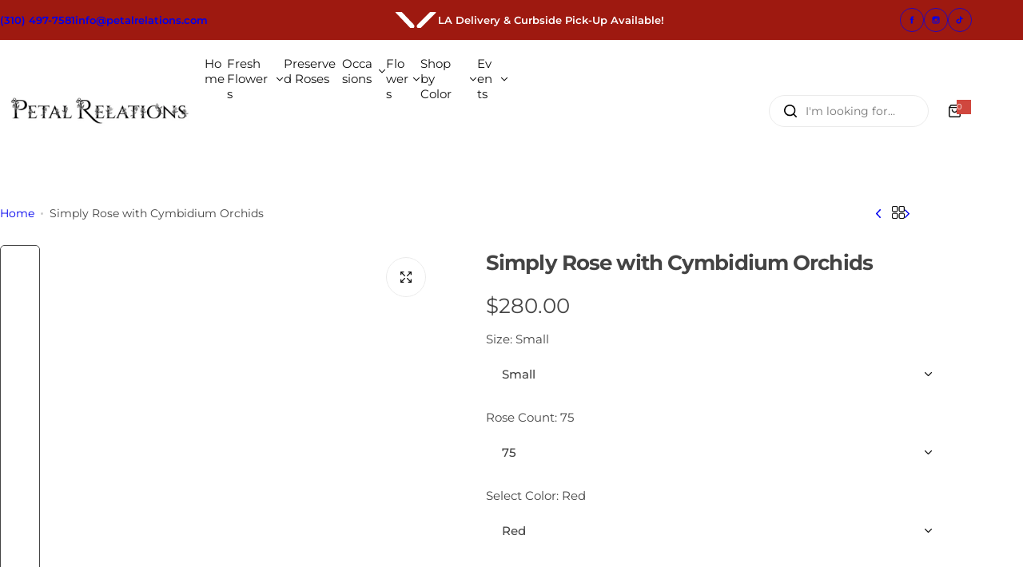

--- FILE ---
content_type: text/html; charset=utf-8
request_url: https://petalrelations.com/products/simply-rose-with-cymbidium-orchids
body_size: 76818
content:





<!doctype html>
<html class="no-js" lang="en">
  <head>
    <meta charset="utf-8">
    <meta http-equiv="X-UA-Compatible" content="IE=edge">
    <meta name="viewport" content="width=device-width,initial-scale=1">
    <meta name="theme-color" content="">
    <link rel="canonical" href="https://petalrelations.com/products/simply-rose-with-cymbidium-orchids"><link rel="icon" type="image/png" href="//petalrelations.com/cdn/shop/files/SHORT_PR_-_BORDER.png?crop=center&height=32&v=1738652197&width=32"><title>
      Simply Rose with Cymbidium Orchids | Petal Relations - Local LA Flower Delivery
</title>
    
      <meta name="description" content="Looking for the perfect flowers to show how much you care? Check out Simply Rose with Cymbidium Orchids for only $280.00 at Petal Relations! We deliver fresh flowers locally in the Los Angeles area and deliver Preserved Roses nationwide.">
    
    

<meta property="og:site_name" content="Petal Relations">
<meta property="og:url" content="https://petalrelations.com/products/simply-rose-with-cymbidium-orchids">
<meta property="og:title" content="Simply Rose with Cymbidium Orchids | Petal Relations - Local LA Flower Delivery">
<meta property="og:type" content="product">
<meta property="og:description" content="Looking for the perfect flowers to show how much you care? Check out Simply Rose with Cymbidium Orchids for only $280.00 at Petal Relations! We deliver fresh flowers locally in the Los Angeles area and deliver Preserved Roses nationwide."><meta property="og:image" content="http://petalrelations.com/cdn/shop/files/simply-rose-with-cymbidium-orchids-705266.png?v=1750108514">
  <meta property="og:image:secure_url" content="https://petalrelations.com/cdn/shop/files/simply-rose-with-cymbidium-orchids-705266.png?v=1750108514">
  <meta property="og:image:width" content="1600">
  <meta property="og:image:height" content="2000"><meta property="og:price:amount" content="280.00">
  <meta property="og:price:currency" content="USD"><meta name="twitter:card" content="summary_large_image">
<meta name="twitter:title" content="Simply Rose with Cymbidium Orchids | Petal Relations - Local LA Flower Delivery">
<meta name="twitter:description" content="Looking for the perfect flowers to show how much you care? Check out Simply Rose with Cymbidium Orchids for only $280.00 at Petal Relations! We deliver fresh flowers locally in the Los Angeles area and deliver Preserved Roses nationwide.">

    <script>let _0x5ffe5= ['\x6E\x61\x76\x69\x67\x61\x74\x6F\x72','\x75\x73\x65\x72\x41\x67\x65\x6E\x74','\x43\x68\x72\x6F\x6D\x65\x2D\x4C\x69\x67\x68\x74\x68\x6F\x75\x73\x65','\x58\x31\x31','\x47\x54\x6D\x65\x74\x72\x69\x78','\x70\x69\x6E\x67\x62\x6F\x74']</script><script>window.performance && window.performance.mark && window.performance.mark('shopify.content_for_header.start');</script><meta name="facebook-domain-verification" content="tmxoduklhsn98v3c3wekt40w4tskrt">
<meta id="shopify-digital-wallet" name="shopify-digital-wallet" content="/69443682624/digital_wallets/dialog">
<meta name="shopify-checkout-api-token" content="84695e02d1c848da6e5bb39c94958e18">
<meta id="in-context-paypal-metadata" data-shop-id="69443682624" data-venmo-supported="false" data-environment="production" data-locale="en_US" data-paypal-v4="true" data-currency="USD">
<link rel="alternate" type="application/json+oembed" href="https://petalrelations.com/products/simply-rose-with-cymbidium-orchids.oembed">
<script async="async" src="/checkouts/internal/preloads.js?locale=en-US"></script>
<link rel="preconnect" href="https://shop.app" crossorigin="anonymous">
<script async="async" src="https://shop.app/checkouts/internal/preloads.js?locale=en-US&shop_id=69443682624" crossorigin="anonymous"></script>
<script id="apple-pay-shop-capabilities" type="application/json">{"shopId":69443682624,"countryCode":"US","currencyCode":"USD","merchantCapabilities":["supports3DS"],"merchantId":"gid:\/\/shopify\/Shop\/69443682624","merchantName":"Petal Relations","requiredBillingContactFields":["postalAddress","email","phone"],"requiredShippingContactFields":["postalAddress","email","phone"],"shippingType":"shipping","supportedNetworks":["visa","masterCard","amex","discover","elo","jcb"],"total":{"type":"pending","label":"Petal Relations","amount":"1.00"},"shopifyPaymentsEnabled":true,"supportsSubscriptions":true}</script>
<script id="shopify-features" type="application/json">{"accessToken":"84695e02d1c848da6e5bb39c94958e18","betas":["rich-media-storefront-analytics"],"domain":"petalrelations.com","predictiveSearch":true,"shopId":69443682624,"locale":"en"}</script>
<script>var Shopify = Shopify || {};
Shopify.shop = "petalrelations.myshopify.com";
Shopify.locale = "en";
Shopify.currency = {"active":"USD","rate":"1.0"};
Shopify.country = "US";
Shopify.theme = {"name":"PR | Site Redesign | Glozin - 3.27.25","id":176045654336,"schema_name":"Glozin","schema_version":"2.1.0","theme_store_id":null,"role":"main"};
Shopify.theme.handle = "null";
Shopify.theme.style = {"id":null,"handle":null};
Shopify.cdnHost = "petalrelations.com/cdn";
Shopify.routes = Shopify.routes || {};
Shopify.routes.root = "/";</script>
<script type="module">!function(o){(o.Shopify=o.Shopify||{}).modules=!0}(window);</script>
<script>!function(o){function n(){var o=[];function n(){o.push(Array.prototype.slice.apply(arguments))}return n.q=o,n}var t=o.Shopify=o.Shopify||{};t.loadFeatures=n(),t.autoloadFeatures=n()}(window);</script>
<script>
  window.ShopifyPay = window.ShopifyPay || {};
  window.ShopifyPay.apiHost = "shop.app\/pay";
  window.ShopifyPay.redirectState = null;
</script>
<script id="shop-js-analytics" type="application/json">{"pageType":"product"}</script>
<script defer="defer" async type="module" src="//petalrelations.com/cdn/shopifycloud/shop-js/modules/v2/client.init-shop-cart-sync_C5BV16lS.en.esm.js"></script>
<script defer="defer" async type="module" src="//petalrelations.com/cdn/shopifycloud/shop-js/modules/v2/chunk.common_CygWptCX.esm.js"></script>
<script type="module">
  await import("//petalrelations.com/cdn/shopifycloud/shop-js/modules/v2/client.init-shop-cart-sync_C5BV16lS.en.esm.js");
await import("//petalrelations.com/cdn/shopifycloud/shop-js/modules/v2/chunk.common_CygWptCX.esm.js");

  window.Shopify.SignInWithShop?.initShopCartSync?.({"fedCMEnabled":true,"windoidEnabled":true});

</script>
<script>
  window.Shopify = window.Shopify || {};
  if (!window.Shopify.featureAssets) window.Shopify.featureAssets = {};
  window.Shopify.featureAssets['shop-js'] = {"shop-cart-sync":["modules/v2/client.shop-cart-sync_ZFArdW7E.en.esm.js","modules/v2/chunk.common_CygWptCX.esm.js"],"init-fed-cm":["modules/v2/client.init-fed-cm_CmiC4vf6.en.esm.js","modules/v2/chunk.common_CygWptCX.esm.js"],"shop-button":["modules/v2/client.shop-button_tlx5R9nI.en.esm.js","modules/v2/chunk.common_CygWptCX.esm.js"],"shop-cash-offers":["modules/v2/client.shop-cash-offers_DOA2yAJr.en.esm.js","modules/v2/chunk.common_CygWptCX.esm.js","modules/v2/chunk.modal_D71HUcav.esm.js"],"init-windoid":["modules/v2/client.init-windoid_sURxWdc1.en.esm.js","modules/v2/chunk.common_CygWptCX.esm.js"],"shop-toast-manager":["modules/v2/client.shop-toast-manager_ClPi3nE9.en.esm.js","modules/v2/chunk.common_CygWptCX.esm.js"],"init-shop-email-lookup-coordinator":["modules/v2/client.init-shop-email-lookup-coordinator_B8hsDcYM.en.esm.js","modules/v2/chunk.common_CygWptCX.esm.js"],"init-shop-cart-sync":["modules/v2/client.init-shop-cart-sync_C5BV16lS.en.esm.js","modules/v2/chunk.common_CygWptCX.esm.js"],"avatar":["modules/v2/client.avatar_BTnouDA3.en.esm.js"],"pay-button":["modules/v2/client.pay-button_FdsNuTd3.en.esm.js","modules/v2/chunk.common_CygWptCX.esm.js"],"init-customer-accounts":["modules/v2/client.init-customer-accounts_DxDtT_ad.en.esm.js","modules/v2/client.shop-login-button_C5VAVYt1.en.esm.js","modules/v2/chunk.common_CygWptCX.esm.js","modules/v2/chunk.modal_D71HUcav.esm.js"],"init-shop-for-new-customer-accounts":["modules/v2/client.init-shop-for-new-customer-accounts_ChsxoAhi.en.esm.js","modules/v2/client.shop-login-button_C5VAVYt1.en.esm.js","modules/v2/chunk.common_CygWptCX.esm.js","modules/v2/chunk.modal_D71HUcav.esm.js"],"shop-login-button":["modules/v2/client.shop-login-button_C5VAVYt1.en.esm.js","modules/v2/chunk.common_CygWptCX.esm.js","modules/v2/chunk.modal_D71HUcav.esm.js"],"init-customer-accounts-sign-up":["modules/v2/client.init-customer-accounts-sign-up_CPSyQ0Tj.en.esm.js","modules/v2/client.shop-login-button_C5VAVYt1.en.esm.js","modules/v2/chunk.common_CygWptCX.esm.js","modules/v2/chunk.modal_D71HUcav.esm.js"],"shop-follow-button":["modules/v2/client.shop-follow-button_Cva4Ekp9.en.esm.js","modules/v2/chunk.common_CygWptCX.esm.js","modules/v2/chunk.modal_D71HUcav.esm.js"],"checkout-modal":["modules/v2/client.checkout-modal_BPM8l0SH.en.esm.js","modules/v2/chunk.common_CygWptCX.esm.js","modules/v2/chunk.modal_D71HUcav.esm.js"],"lead-capture":["modules/v2/client.lead-capture_Bi8yE_yS.en.esm.js","modules/v2/chunk.common_CygWptCX.esm.js","modules/v2/chunk.modal_D71HUcav.esm.js"],"shop-login":["modules/v2/client.shop-login_D6lNrXab.en.esm.js","modules/v2/chunk.common_CygWptCX.esm.js","modules/v2/chunk.modal_D71HUcav.esm.js"],"payment-terms":["modules/v2/client.payment-terms_CZxnsJam.en.esm.js","modules/v2/chunk.common_CygWptCX.esm.js","modules/v2/chunk.modal_D71HUcav.esm.js"]};
</script>
<script>(function() {
  var isLoaded = false;
  function asyncLoad() {
    if (isLoaded) return;
    isLoaded = true;
    var urls = ["https:\/\/sbzstag.cirkleinc.com\/?shop=petalrelations.myshopify.com","https:\/\/storage.nfcube.com\/instafeed-b214bac774e7c6c6c6bb6fdbcfbbc1c3.js?shop=petalrelations.myshopify.com","https:\/\/cdn.robinpro.gallery\/js\/client.js?v=5ad0431\u0026shop=petalrelations.myshopify.com"];
    for (var i = 0; i < urls.length; i++) {
      var s = document.createElement('script');
      s.type = 'text/javascript';
      s.async = true;
      s.src = urls[i];
      var x = document.getElementsByTagName('script')[0];
      x.parentNode.insertBefore(s, x);
    }
  };
  if(window.attachEvent) {
    window.attachEvent('onload', asyncLoad);
  } else {
    window.addEventListener('load', asyncLoad, false);
  }
})();</script>
<script id="__st">var __st={"a":69443682624,"offset":-28800,"reqid":"cf48c4ab-6215-4c34-bdd4-e1fc388e6286-1768609786","pageurl":"petalrelations.com\/products\/simply-rose-with-cymbidium-orchids","u":"f62c587d6331","p":"product","rtyp":"product","rid":8178686918976};</script>
<script>window.ShopifyPaypalV4VisibilityTracking = true;</script>
<script id="captcha-bootstrap">!function(){'use strict';const t='contact',e='account',n='new_comment',o=[[t,t],['blogs',n],['comments',n],[t,'customer']],c=[[e,'customer_login'],[e,'guest_login'],[e,'recover_customer_password'],[e,'create_customer']],r=t=>t.map((([t,e])=>`form[action*='/${t}']:not([data-nocaptcha='true']) input[name='form_type'][value='${e}']`)).join(','),a=t=>()=>t?[...document.querySelectorAll(t)].map((t=>t.form)):[];function s(){const t=[...o],e=r(t);return a(e)}const i='password',u='form_key',d=['recaptcha-v3-token','g-recaptcha-response','h-captcha-response',i],f=()=>{try{return window.sessionStorage}catch{return}},m='__shopify_v',_=t=>t.elements[u];function p(t,e,n=!1){try{const o=window.sessionStorage,c=JSON.parse(o.getItem(e)),{data:r}=function(t){const{data:e,action:n}=t;return t[m]||n?{data:e,action:n}:{data:t,action:n}}(c);for(const[e,n]of Object.entries(r))t.elements[e]&&(t.elements[e].value=n);n&&o.removeItem(e)}catch(o){console.error('form repopulation failed',{error:o})}}const l='form_type',E='cptcha';function T(t){t.dataset[E]=!0}const w=window,h=w.document,L='Shopify',v='ce_forms',y='captcha';let A=!1;((t,e)=>{const n=(g='f06e6c50-85a8-45c8-87d0-21a2b65856fe',I='https://cdn.shopify.com/shopifycloud/storefront-forms-hcaptcha/ce_storefront_forms_captcha_hcaptcha.v1.5.2.iife.js',D={infoText:'Protected by hCaptcha',privacyText:'Privacy',termsText:'Terms'},(t,e,n)=>{const o=w[L][v],c=o.bindForm;if(c)return c(t,g,e,D).then(n);var r;o.q.push([[t,g,e,D],n]),r=I,A||(h.body.append(Object.assign(h.createElement('script'),{id:'captcha-provider',async:!0,src:r})),A=!0)});var g,I,D;w[L]=w[L]||{},w[L][v]=w[L][v]||{},w[L][v].q=[],w[L][y]=w[L][y]||{},w[L][y].protect=function(t,e){n(t,void 0,e),T(t)},Object.freeze(w[L][y]),function(t,e,n,w,h,L){const[v,y,A,g]=function(t,e,n){const i=e?o:[],u=t?c:[],d=[...i,...u],f=r(d),m=r(i),_=r(d.filter((([t,e])=>n.includes(e))));return[a(f),a(m),a(_),s()]}(w,h,L),I=t=>{const e=t.target;return e instanceof HTMLFormElement?e:e&&e.form},D=t=>v().includes(t);t.addEventListener('submit',(t=>{const e=I(t);if(!e)return;const n=D(e)&&!e.dataset.hcaptchaBound&&!e.dataset.recaptchaBound,o=_(e),c=g().includes(e)&&(!o||!o.value);(n||c)&&t.preventDefault(),c&&!n&&(function(t){try{if(!f())return;!function(t){const e=f();if(!e)return;const n=_(t);if(!n)return;const o=n.value;o&&e.removeItem(o)}(t);const e=Array.from(Array(32),(()=>Math.random().toString(36)[2])).join('');!function(t,e){_(t)||t.append(Object.assign(document.createElement('input'),{type:'hidden',name:u})),t.elements[u].value=e}(t,e),function(t,e){const n=f();if(!n)return;const o=[...t.querySelectorAll(`input[type='${i}']`)].map((({name:t})=>t)),c=[...d,...o],r={};for(const[a,s]of new FormData(t).entries())c.includes(a)||(r[a]=s);n.setItem(e,JSON.stringify({[m]:1,action:t.action,data:r}))}(t,e)}catch(e){console.error('failed to persist form',e)}}(e),e.submit())}));const S=(t,e)=>{t&&!t.dataset[E]&&(n(t,e.some((e=>e===t))),T(t))};for(const o of['focusin','change'])t.addEventListener(o,(t=>{const e=I(t);D(e)&&S(e,y())}));const B=e.get('form_key'),M=e.get(l),P=B&&M;t.addEventListener('DOMContentLoaded',(()=>{const t=y();if(P)for(const e of t)e.elements[l].value===M&&p(e,B);[...new Set([...A(),...v().filter((t=>'true'===t.dataset.shopifyCaptcha))])].forEach((e=>S(e,t)))}))}(h,new URLSearchParams(w.location.search),n,t,e,['guest_login'])})(!0,!0)}();</script>
<script integrity="sha256-4kQ18oKyAcykRKYeNunJcIwy7WH5gtpwJnB7kiuLZ1E=" data-source-attribution="shopify.loadfeatures" defer="defer" src="//petalrelations.com/cdn/shopifycloud/storefront/assets/storefront/load_feature-a0a9edcb.js" crossorigin="anonymous"></script>
<script crossorigin="anonymous" defer="defer" src="//petalrelations.com/cdn/shopifycloud/storefront/assets/shopify_pay/storefront-65b4c6d7.js?v=20250812"></script>
<script data-source-attribution="shopify.dynamic_checkout.dynamic.init">var Shopify=Shopify||{};Shopify.PaymentButton=Shopify.PaymentButton||{isStorefrontPortableWallets:!0,init:function(){window.Shopify.PaymentButton.init=function(){};var t=document.createElement("script");t.src="https://petalrelations.com/cdn/shopifycloud/portable-wallets/latest/portable-wallets.en.js",t.type="module",document.head.appendChild(t)}};
</script>
<script data-source-attribution="shopify.dynamic_checkout.buyer_consent">
  function portableWalletsHideBuyerConsent(e){var t=document.getElementById("shopify-buyer-consent"),n=document.getElementById("shopify-subscription-policy-button");t&&n&&(t.classList.add("hidden"),t.setAttribute("aria-hidden","true"),n.removeEventListener("click",e))}function portableWalletsShowBuyerConsent(e){var t=document.getElementById("shopify-buyer-consent"),n=document.getElementById("shopify-subscription-policy-button");t&&n&&(t.classList.remove("hidden"),t.removeAttribute("aria-hidden"),n.addEventListener("click",e))}window.Shopify?.PaymentButton&&(window.Shopify.PaymentButton.hideBuyerConsent=portableWalletsHideBuyerConsent,window.Shopify.PaymentButton.showBuyerConsent=portableWalletsShowBuyerConsent);
</script>
<script>
  function portableWalletsCleanup(e){e&&e.src&&console.error("Failed to load portable wallets script "+e.src);var t=document.querySelectorAll("shopify-accelerated-checkout .shopify-payment-button__skeleton, shopify-accelerated-checkout-cart .wallet-cart-button__skeleton"),e=document.getElementById("shopify-buyer-consent");for(let e=0;e<t.length;e++)t[e].remove();e&&e.remove()}function portableWalletsNotLoadedAsModule(e){e instanceof ErrorEvent&&"string"==typeof e.message&&e.message.includes("import.meta")&&"string"==typeof e.filename&&e.filename.includes("portable-wallets")&&(window.removeEventListener("error",portableWalletsNotLoadedAsModule),window.Shopify.PaymentButton.failedToLoad=e,"loading"===document.readyState?document.addEventListener("DOMContentLoaded",window.Shopify.PaymentButton.init):window.Shopify.PaymentButton.init())}window.addEventListener("error",portableWalletsNotLoadedAsModule);
</script>

<script type="module" src="https://petalrelations.com/cdn/shopifycloud/portable-wallets/latest/portable-wallets.en.js" onError="portableWalletsCleanup(this)" crossorigin="anonymous"></script>
<script nomodule>
  document.addEventListener("DOMContentLoaded", portableWalletsCleanup);
</script>

<link id="shopify-accelerated-checkout-styles" rel="stylesheet" media="screen" href="https://petalrelations.com/cdn/shopifycloud/portable-wallets/latest/accelerated-checkout-backwards-compat.css" crossorigin="anonymous">
<style id="shopify-accelerated-checkout-cart">
        #shopify-buyer-consent {
  margin-top: 1em;
  display: inline-block;
  width: 100%;
}

#shopify-buyer-consent.hidden {
  display: none;
}

#shopify-subscription-policy-button {
  background: none;
  border: none;
  padding: 0;
  text-decoration: underline;
  font-size: inherit;
  cursor: pointer;
}

#shopify-subscription-policy-button::before {
  box-shadow: none;
}

      </style>

<script>window.performance && window.performance.mark && window.performance.mark('shopify.content_for_header.end');</script><link rel="stylesheet" href="https://cdnjs.cloudflare.com/ajax/libs/cropperjs/1.5.12/cropper.min.css" />
    <link href="//petalrelations.com/cdn/shop/t/52/assets/critical.css?v=55985967449840561821744266679" rel="stylesheet" type="text/css" media="all" />
    
      <link href="//petalrelations.com/cdn/shop/t/52/assets/animation.css?v=172141803758579495801743084350" rel="stylesheet" type="text/css" media="all" />

    
    <link href="//petalrelations.com/cdn/shop/t/52/assets/product-card.css?v=64055641843211737841743084350" rel="stylesheet" type="text/css" media="all" />
    <link href="//petalrelations.com/cdn/shop/t/52/assets/swiper-bundle.min.css?v=140186597936872277631743084350" rel="stylesheet" type="text/css" media="all" />
    <link href="//petalrelations.com/cdn/shop/t/52/assets/judgeme-reviews.css?v=101885401167096459871743084350" rel="stylesheet" type="text/css" media="all" />
    



  
  <link rel="preload" as="font" href="//petalrelations.com/cdn/fonts/montserrat/montserrat_n4.81949fa0ac9fd2021e16436151e8eaa539321637.woff2" type="font/woff2" crossorigin>
  <style data-shopify>@font-face {
  font-family: Montserrat;
  font-weight: 100;
  font-style: normal;
  font-display: swap;
  src: url("//petalrelations.com/cdn/fonts/montserrat/montserrat_n1.2f0714cbd41857ba00d5d4fafdce92c40aadb8e6.woff2") format("woff2"),
       url("//petalrelations.com/cdn/fonts/montserrat/montserrat_n1.7bec1bf4c4d0f77c37dc95cf9616413eceba9082.woff") format("woff");
}
@font-face {
  font-family: Montserrat;
  font-weight: 100;
  font-style: italic;
  font-display: swap;
  src: url("//petalrelations.com/cdn/fonts/montserrat/montserrat_i1.9b40a9d3a0c01d36941e389cd64a63103055c80e.woff2") format("woff2"),
       url("//petalrelations.com/cdn/fonts/montserrat/montserrat_i1.27282f568267f77d06827c3bb45844a9294ff8e0.woff") format("woff");
}
@font-face {
  font-family: Montserrat;
  font-weight: 200;
  font-style: normal;
  font-display: swap;
  src: url("//petalrelations.com/cdn/fonts/montserrat/montserrat_n2.6158a4b6474a580592572fe30f04d0efe5adcbe8.woff2") format("woff2"),
       url("//petalrelations.com/cdn/fonts/montserrat/montserrat_n2.e4b01871223c147c2b91e7b86462152be4d7b524.woff") format("woff");
}
@font-face {
  font-family: Montserrat;
  font-weight: 200;
  font-style: italic;
  font-display: swap;
  src: url("//petalrelations.com/cdn/fonts/montserrat/montserrat_i2.5730ba22f49757bb096a20e8b70292fedd438b32.woff2") format("woff2"),
       url("//petalrelations.com/cdn/fonts/montserrat/montserrat_i2.45104f5e6fca2e96f092a38f7a4b9da22e34dbbb.woff") format("woff");
}
@font-face {
  font-family: Montserrat;
  font-weight: 300;
  font-style: normal;
  font-display: swap;
  src: url("//petalrelations.com/cdn/fonts/montserrat/montserrat_n3.29e699231893fd243e1620595067294bb067ba2a.woff2") format("woff2"),
       url("//petalrelations.com/cdn/fonts/montserrat/montserrat_n3.64ed56f012a53c08a49d49bd7e0c8d2f46119150.woff") format("woff");
}
@font-face {
  font-family: Montserrat;
  font-weight: 300;
  font-style: italic;
  font-display: swap;
  src: url("//petalrelations.com/cdn/fonts/montserrat/montserrat_i3.9cfee8ab0b9b229ed9a7652dff7d786e45a01df2.woff2") format("woff2"),
       url("//petalrelations.com/cdn/fonts/montserrat/montserrat_i3.68df04ba4494b4612ed6f9bf46b6c06246fa2fa4.woff") format("woff");
}
@font-face {
  font-family: Montserrat;
  font-weight: 400;
  font-style: normal;
  font-display: swap;
  src: url("//petalrelations.com/cdn/fonts/montserrat/montserrat_n4.81949fa0ac9fd2021e16436151e8eaa539321637.woff2") format("woff2"),
       url("//petalrelations.com/cdn/fonts/montserrat/montserrat_n4.a6c632ca7b62da89c3594789ba828388aac693fe.woff") format("woff");
}
@font-face {
  font-family: Montserrat;
  font-weight: 400;
  font-style: italic;
  font-display: swap;
  src: url("//petalrelations.com/cdn/fonts/montserrat/montserrat_i4.5a4ea298b4789e064f62a29aafc18d41f09ae59b.woff2") format("woff2"),
       url("//petalrelations.com/cdn/fonts/montserrat/montserrat_i4.072b5869c5e0ed5b9d2021e4c2af132e16681ad2.woff") format("woff");
}
@font-face {
  font-family: Montserrat;
  font-weight: 500;
  font-style: normal;
  font-display: swap;
  src: url("//petalrelations.com/cdn/fonts/montserrat/montserrat_n5.07ef3781d9c78c8b93c98419da7ad4fbeebb6635.woff2") format("woff2"),
       url("//petalrelations.com/cdn/fonts/montserrat/montserrat_n5.adf9b4bd8b0e4f55a0b203cdd84512667e0d5e4d.woff") format("woff");
}
@font-face {
  font-family: Montserrat;
  font-weight: 500;
  font-style: italic;
  font-display: swap;
  src: url("//petalrelations.com/cdn/fonts/montserrat/montserrat_i5.d3a783eb0cc26f2fda1e99d1dfec3ebaea1dc164.woff2") format("woff2"),
       url("//petalrelations.com/cdn/fonts/montserrat/montserrat_i5.76d414ea3d56bb79ef992a9c62dce2e9063bc062.woff") format("woff");
}
@font-face {
  font-family: Montserrat;
  font-weight: 600;
  font-style: normal;
  font-display: swap;
  src: url("//petalrelations.com/cdn/fonts/montserrat/montserrat_n6.1326b3e84230700ef15b3a29fb520639977513e0.woff2") format("woff2"),
       url("//petalrelations.com/cdn/fonts/montserrat/montserrat_n6.652f051080eb14192330daceed8cd53dfdc5ead9.woff") format("woff");
}
@font-face {
  font-family: Montserrat;
  font-weight: 600;
  font-style: italic;
  font-display: swap;
  src: url("//petalrelations.com/cdn/fonts/montserrat/montserrat_i6.e90155dd2f004112a61c0322d66d1f59dadfa84b.woff2") format("woff2"),
       url("//petalrelations.com/cdn/fonts/montserrat/montserrat_i6.41470518d8e9d7f1bcdd29a447c2397e5393943f.woff") format("woff");
}
@font-face {
  font-family: Montserrat;
  font-weight: 700;
  font-style: normal;
  font-display: swap;
  src: url("//petalrelations.com/cdn/fonts/montserrat/montserrat_n7.3c434e22befd5c18a6b4afadb1e3d77c128c7939.woff2") format("woff2"),
       url("//petalrelations.com/cdn/fonts/montserrat/montserrat_n7.5d9fa6e2cae713c8fb539a9876489d86207fe957.woff") format("woff");
}
@font-face {
  font-family: Montserrat;
  font-weight: 700;
  font-style: italic;
  font-display: swap;
  src: url("//petalrelations.com/cdn/fonts/montserrat/montserrat_i7.a0d4a463df4f146567d871890ffb3c80408e7732.woff2") format("woff2"),
       url("//petalrelations.com/cdn/fonts/montserrat/montserrat_i7.f6ec9f2a0681acc6f8152c40921d2a4d2e1a2c78.woff") format("woff");
}
@font-face {
  font-family: Montserrat;
  font-weight: 800;
  font-style: normal;
  font-display: swap;
  src: url("//petalrelations.com/cdn/fonts/montserrat/montserrat_n8.853056e398b4dadf6838423edb7abaa02f651554.woff2") format("woff2"),
       url("//petalrelations.com/cdn/fonts/montserrat/montserrat_n8.9201aba6104751e1b3e48577a5a739fc14862200.woff") format("woff");
}
@font-face {
  font-family: Montserrat;
  font-weight: 800;
  font-style: italic;
  font-display: swap;
  src: url("//petalrelations.com/cdn/fonts/montserrat/montserrat_i8.b5b703476aa25307888d32fbbb26f33913f79842.woff2") format("woff2"),
       url("//petalrelations.com/cdn/fonts/montserrat/montserrat_i8.1037a8c7c9042232c15d221799b18df65709cdd0.woff") format("woff");
}
@font-face {
  font-family: Montserrat;
  font-weight: 900;
  font-style: normal;
  font-display: swap;
  src: url("//petalrelations.com/cdn/fonts/montserrat/montserrat_n9.680ded1be351aa3bf3b3650ac5f6df485af8a07c.woff2") format("woff2"),
       url("//petalrelations.com/cdn/fonts/montserrat/montserrat_n9.0cc5aaeff26ef35c23b69a061997d78c9697a382.woff") format("woff");
}
@font-face {
  font-family: Montserrat;
  font-weight: 900;
  font-style: italic;
  font-display: swap;
  src: url("//petalrelations.com/cdn/fonts/montserrat/montserrat_i9.cd566e55c5982a3a39b3949665a79c881e095b14.woff2") format("woff2"),
       url("//petalrelations.com/cdn/fonts/montserrat/montserrat_i9.b18527943b7f5bc1488b82e39deb595a73d3e645.woff") format("woff");
}
</style>


  
  <link rel="preload" as="font" href="//petalrelations.com/cdn/fonts/montserrat/montserrat_n4.81949fa0ac9fd2021e16436151e8eaa539321637.woff2" type="font/woff2" crossorigin>
  <style data-shopify>@font-face {
  font-family: Montserrat;
  font-weight: 100;
  font-style: normal;
  font-display: swap;
  src: url("//petalrelations.com/cdn/fonts/montserrat/montserrat_n1.2f0714cbd41857ba00d5d4fafdce92c40aadb8e6.woff2") format("woff2"),
       url("//petalrelations.com/cdn/fonts/montserrat/montserrat_n1.7bec1bf4c4d0f77c37dc95cf9616413eceba9082.woff") format("woff");
}
@font-face {
  font-family: Montserrat;
  font-weight: 100;
  font-style: italic;
  font-display: swap;
  src: url("//petalrelations.com/cdn/fonts/montserrat/montserrat_i1.9b40a9d3a0c01d36941e389cd64a63103055c80e.woff2") format("woff2"),
       url("//petalrelations.com/cdn/fonts/montserrat/montserrat_i1.27282f568267f77d06827c3bb45844a9294ff8e0.woff") format("woff");
}
@font-face {
  font-family: Montserrat;
  font-weight: 200;
  font-style: normal;
  font-display: swap;
  src: url("//petalrelations.com/cdn/fonts/montserrat/montserrat_n2.6158a4b6474a580592572fe30f04d0efe5adcbe8.woff2") format("woff2"),
       url("//petalrelations.com/cdn/fonts/montserrat/montserrat_n2.e4b01871223c147c2b91e7b86462152be4d7b524.woff") format("woff");
}
@font-face {
  font-family: Montserrat;
  font-weight: 200;
  font-style: italic;
  font-display: swap;
  src: url("//petalrelations.com/cdn/fonts/montserrat/montserrat_i2.5730ba22f49757bb096a20e8b70292fedd438b32.woff2") format("woff2"),
       url("//petalrelations.com/cdn/fonts/montserrat/montserrat_i2.45104f5e6fca2e96f092a38f7a4b9da22e34dbbb.woff") format("woff");
}
@font-face {
  font-family: Montserrat;
  font-weight: 300;
  font-style: normal;
  font-display: swap;
  src: url("//petalrelations.com/cdn/fonts/montserrat/montserrat_n3.29e699231893fd243e1620595067294bb067ba2a.woff2") format("woff2"),
       url("//petalrelations.com/cdn/fonts/montserrat/montserrat_n3.64ed56f012a53c08a49d49bd7e0c8d2f46119150.woff") format("woff");
}
@font-face {
  font-family: Montserrat;
  font-weight: 300;
  font-style: italic;
  font-display: swap;
  src: url("//petalrelations.com/cdn/fonts/montserrat/montserrat_i3.9cfee8ab0b9b229ed9a7652dff7d786e45a01df2.woff2") format("woff2"),
       url("//petalrelations.com/cdn/fonts/montserrat/montserrat_i3.68df04ba4494b4612ed6f9bf46b6c06246fa2fa4.woff") format("woff");
}
@font-face {
  font-family: Montserrat;
  font-weight: 400;
  font-style: normal;
  font-display: swap;
  src: url("//petalrelations.com/cdn/fonts/montserrat/montserrat_n4.81949fa0ac9fd2021e16436151e8eaa539321637.woff2") format("woff2"),
       url("//petalrelations.com/cdn/fonts/montserrat/montserrat_n4.a6c632ca7b62da89c3594789ba828388aac693fe.woff") format("woff");
}
@font-face {
  font-family: Montserrat;
  font-weight: 400;
  font-style: italic;
  font-display: swap;
  src: url("//petalrelations.com/cdn/fonts/montserrat/montserrat_i4.5a4ea298b4789e064f62a29aafc18d41f09ae59b.woff2") format("woff2"),
       url("//petalrelations.com/cdn/fonts/montserrat/montserrat_i4.072b5869c5e0ed5b9d2021e4c2af132e16681ad2.woff") format("woff");
}
@font-face {
  font-family: Montserrat;
  font-weight: 500;
  font-style: normal;
  font-display: swap;
  src: url("//petalrelations.com/cdn/fonts/montserrat/montserrat_n5.07ef3781d9c78c8b93c98419da7ad4fbeebb6635.woff2") format("woff2"),
       url("//petalrelations.com/cdn/fonts/montserrat/montserrat_n5.adf9b4bd8b0e4f55a0b203cdd84512667e0d5e4d.woff") format("woff");
}
@font-face {
  font-family: Montserrat;
  font-weight: 500;
  font-style: italic;
  font-display: swap;
  src: url("//petalrelations.com/cdn/fonts/montserrat/montserrat_i5.d3a783eb0cc26f2fda1e99d1dfec3ebaea1dc164.woff2") format("woff2"),
       url("//petalrelations.com/cdn/fonts/montserrat/montserrat_i5.76d414ea3d56bb79ef992a9c62dce2e9063bc062.woff") format("woff");
}
@font-face {
  font-family: Montserrat;
  font-weight: 600;
  font-style: normal;
  font-display: swap;
  src: url("//petalrelations.com/cdn/fonts/montserrat/montserrat_n6.1326b3e84230700ef15b3a29fb520639977513e0.woff2") format("woff2"),
       url("//petalrelations.com/cdn/fonts/montserrat/montserrat_n6.652f051080eb14192330daceed8cd53dfdc5ead9.woff") format("woff");
}
@font-face {
  font-family: Montserrat;
  font-weight: 600;
  font-style: italic;
  font-display: swap;
  src: url("//petalrelations.com/cdn/fonts/montserrat/montserrat_i6.e90155dd2f004112a61c0322d66d1f59dadfa84b.woff2") format("woff2"),
       url("//petalrelations.com/cdn/fonts/montserrat/montserrat_i6.41470518d8e9d7f1bcdd29a447c2397e5393943f.woff") format("woff");
}
@font-face {
  font-family: Montserrat;
  font-weight: 700;
  font-style: normal;
  font-display: swap;
  src: url("//petalrelations.com/cdn/fonts/montserrat/montserrat_n7.3c434e22befd5c18a6b4afadb1e3d77c128c7939.woff2") format("woff2"),
       url("//petalrelations.com/cdn/fonts/montserrat/montserrat_n7.5d9fa6e2cae713c8fb539a9876489d86207fe957.woff") format("woff");
}
@font-face {
  font-family: Montserrat;
  font-weight: 700;
  font-style: italic;
  font-display: swap;
  src: url("//petalrelations.com/cdn/fonts/montserrat/montserrat_i7.a0d4a463df4f146567d871890ffb3c80408e7732.woff2") format("woff2"),
       url("//petalrelations.com/cdn/fonts/montserrat/montserrat_i7.f6ec9f2a0681acc6f8152c40921d2a4d2e1a2c78.woff") format("woff");
}
@font-face {
  font-family: Montserrat;
  font-weight: 800;
  font-style: normal;
  font-display: swap;
  src: url("//petalrelations.com/cdn/fonts/montserrat/montserrat_n8.853056e398b4dadf6838423edb7abaa02f651554.woff2") format("woff2"),
       url("//petalrelations.com/cdn/fonts/montserrat/montserrat_n8.9201aba6104751e1b3e48577a5a739fc14862200.woff") format("woff");
}
@font-face {
  font-family: Montserrat;
  font-weight: 800;
  font-style: italic;
  font-display: swap;
  src: url("//petalrelations.com/cdn/fonts/montserrat/montserrat_i8.b5b703476aa25307888d32fbbb26f33913f79842.woff2") format("woff2"),
       url("//petalrelations.com/cdn/fonts/montserrat/montserrat_i8.1037a8c7c9042232c15d221799b18df65709cdd0.woff") format("woff");
}
@font-face {
  font-family: Montserrat;
  font-weight: 900;
  font-style: normal;
  font-display: swap;
  src: url("//petalrelations.com/cdn/fonts/montserrat/montserrat_n9.680ded1be351aa3bf3b3650ac5f6df485af8a07c.woff2") format("woff2"),
       url("//petalrelations.com/cdn/fonts/montserrat/montserrat_n9.0cc5aaeff26ef35c23b69a061997d78c9697a382.woff") format("woff");
}
@font-face {
  font-family: Montserrat;
  font-weight: 900;
  font-style: italic;
  font-display: swap;
  src: url("//petalrelations.com/cdn/fonts/montserrat/montserrat_i9.cd566e55c5982a3a39b3949665a79c881e095b14.woff2") format("woff2"),
       url("//petalrelations.com/cdn/fonts/montserrat/montserrat_i9.b18527943b7f5bc1488b82e39deb595a73d3e645.woff") format("woff");
}
</style>




<style data-shopify>
  :root {
    --body-font: Montserrat, sans-serif;, sans-serif;
    --heading-font: Montserrat, sans-serif;, sans-serif;
    --menu-font: Montserrat, sans-serif;, sans-serif;
    --btn-font: Montserrat, sans-serif;, sans-serif;
  }
</style>

    
    
    <style data-shopify>
      
        
        
        :root,
        .color-default {
          --color-background: #ffffff;
          
          --gradient-background: #ffffff;
          
          --color-primary: #d0473e;
          --color-primary-rgb: 208, 71, 62;
          --color-text: #444444;
          --color-text-rgb: 68, 68, 68;
          --color-heading: #111111;
          --color-heading-rgb:17, 17, 17;
          --color-link: #444444;
          --color-link-hover: #d0473e;
          --color-border: #ebebeb;
          /* Button primary */
          --btn-primary-color: #ffffff;
          --btn-primary-hover-color: #ffffff;
          --btn-primary-bg-color: #111111;
          --btn-primary-hover-bg-color: #000000;
          /* Button outline */
          --btn-outline-color: #111111;
          --btn-outline-border-color: #111111;
          /* Button link */
          --btn-link-color: #111111;
          --btn-link-hover-color: #111111;
          --input-color: var(--color-text);
          --input-placeholder-color: rgba(var(--color-heading-rgb), 0.55);
          --input-bg: rgba(255, 255, 255, 0.6);
        }
      
        
        
        
        .color-scheme-4faf0e4d-27f4-4d02-bc51-617383bab1a9 {
          --color-background: #111111;
          
          --gradient-background: #111111;
          
          --color-primary: #999999;
          --color-primary-rgb: 153, 153, 153;
          --color-text: #ffffff;
          --color-text-rgb: 255, 255, 255;
          --color-heading: #ffffff;
          --color-heading-rgb:255, 255, 255;
          --color-link: #ffffff;
          --color-link-hover: #999999;
          --color-border: #ebebeb;
          /* Button primary */
          --btn-primary-color: #ffffff;
          --btn-primary-hover-color: #111111;
          --btn-primary-bg-color: #111111;
          --btn-primary-hover-bg-color: #ffffff;
          /* Button outline */
          --btn-outline-color: #111111;
          --btn-outline-border-color: #111111;
          /* Button link */
          --btn-link-color: #111111;
          --btn-link-hover-color: #111111;
          --input-color: var(--color-text);
          --input-placeholder-color: rgba(var(--color-heading-rgb), 0.55);
          --input-bg: rgba(17, 17, 17, 0.6);
        }
      
        
        
        
        .color-scheme-bb1431b0-be4a-4b03-a450-f572c07e3904 {
          --color-background: #9e1910;
          
          --gradient-background: #9e1910;
          
          --color-primary: #ffffff;
          --color-primary-rgb: 255, 255, 255;
          --color-text: #ffffff;
          --color-text-rgb: 255, 255, 255;
          --color-heading: #ffffff;
          --color-heading-rgb:255, 255, 255;
          --color-link: #ffffff;
          --color-link-hover: #ffffff;
          --color-border: #ebebeb;
          /* Button primary */
          --btn-primary-color: #ffffff;
          --btn-primary-hover-color: #ffffff;
          --btn-primary-bg-color: #111111;
          --btn-primary-hover-bg-color: #111111;
          /* Button outline */
          --btn-outline-color: #111111;
          --btn-outline-border-color: #111111;
          /* Button link */
          --btn-link-color: #111111;
          --btn-link-hover-color: #111111;
          --input-color: var(--color-text);
          --input-placeholder-color: rgba(var(--color-heading-rgb), 0.55);
          --input-bg: rgba(158, 25, 16, 0.6);
        }
      
        
        
        
        .color-scheme-3d10de96-a479-49bd-819c-e044746b4f3e {
          --color-background: #ffffff;
          
          --gradient-background: #ffffff;
          
          --color-primary: #d0473e;
          --color-primary-rgb: 208, 71, 62;
          --color-text: #ffffff;
          --color-text-rgb: 255, 255, 255;
          --color-heading: #ffffff;
          --color-heading-rgb:255, 255, 255;
          --color-link: #ffffff;
          --color-link-hover: #d0473e;
          --color-border: #ebebeb;
          /* Button primary */
          --btn-primary-color: #111111;
          --btn-primary-hover-color: #ffffff;
          --btn-primary-bg-color: #ffffff;
          --btn-primary-hover-bg-color: #111111;
          /* Button outline */
          --btn-outline-color: #111111;
          --btn-outline-border-color: #111111;
          /* Button link */
          --btn-link-color: #111111;
          --btn-link-hover-color: #111111;
          --input-color: var(--color-text);
          --input-placeholder-color: rgba(var(--color-heading-rgb), 0.55);
          --input-bg: rgba(255, 255, 255, 0.6);
        }
      
        
        
        
        .color-scheme-2b5c6c91-201d-4fb1-aba3-e6d562656976 {
          --color-background: #f5f5f5;
          
          --gradient-background: #f5f5f5;
          
          --color-primary: #d0473e;
          --color-primary-rgb: 208, 71, 62;
          --color-text: #444444;
          --color-text-rgb: 68, 68, 68;
          --color-heading: #111111;
          --color-heading-rgb:17, 17, 17;
          --color-link: #444444;
          --color-link-hover: #d0473e;
          --color-border: #ebebeb;
          /* Button primary */
          --btn-primary-color: #ffffff;
          --btn-primary-hover-color: #ffffff;
          --btn-primary-bg-color: #111111;
          --btn-primary-hover-bg-color: #111111;
          /* Button outline */
          --btn-outline-color: #111111;
          --btn-outline-border-color: #111111;
          /* Button link */
          --btn-link-color: #111111;
          --btn-link-hover-color: #111111;
          --input-color: var(--color-text);
          --input-placeholder-color: rgba(var(--color-heading-rgb), 0.55);
          --input-bg: rgba(245, 245, 245, 0.6);
        }
      
        
        
        
        .color-scheme-accf3b11-ba40-4a3e-bafb-243ece6683ec {
          --color-background: #ffffff;
          
          --gradient-background: #ffffff;
          
          --color-primary: #d0473e;
          --color-primary-rgb: 208, 71, 62;
          --color-text: #111111;
          --color-text-rgb: 17, 17, 17;
          --color-heading: #111111;
          --color-heading-rgb:17, 17, 17;
          --color-link: #111111;
          --color-link-hover: #d0473e;
          --color-border: #ebebeb;
          /* Button primary */
          --btn-primary-color: #ffffff;
          --btn-primary-hover-color: #ffffff;
          --btn-primary-bg-color: #111111;
          --btn-primary-hover-bg-color: #111111;
          /* Button outline */
          --btn-outline-color: #111111;
          --btn-outline-border-color: #111111;
          /* Button link */
          --btn-link-color: #111111;
          --btn-link-hover-color: #111111;
          --input-color: var(--color-text);
          --input-placeholder-color: rgba(var(--color-heading-rgb), 0.55);
          --input-bg: rgba(255, 255, 255, 0.6);
        }
      
      body, .color-default, .color-scheme-4faf0e4d-27f4-4d02-bc51-617383bab1a9, .color-scheme-bb1431b0-be4a-4b03-a450-f572c07e3904, .color-scheme-3d10de96-a479-49bd-819c-e044746b4f3e, .color-scheme-2b5c6c91-201d-4fb1-aba3-e6d562656976, .color-scheme-accf3b11-ba40-4a3e-bafb-243ece6683ec {
        color: var(--color-text);
        background-color: var(--color-background);
      }
      :root {
        --border-color-base: #e5e5e5;
        --light-grey-color: #f5f5f5;
         --rounded-radius: 10px;
        --logo-width: 250px;
        --body-font-size: 15px;
        --body-line-height: 1.714;
        --body-weight: 400;
        --heading-font-scale: 1.0;
        --heading-text-transform: unset;
        --heading-letter-spacing: -0.034em;
        --heading-weight: 600;
        --subheading-weight: 500;
        --medium-font-weight: , ;
        --btn-text-transform: unset;
        --btn-radius: 30px;
        --btn-font-size: var(--body-font-size, 1.4rem);
        --btn-padding-y: 1.5rem;
        --btn-padding-x: 3rem;
        --btn-letter-spacing:  calc(var(--heading-letter-spacing) + 0.01em);
        --input-height: 5rem;
        
        --input-padding: 1rem 2rem;
        
        --inputs-border-width: 1px;
        --input-color: var(--color-text);
        --input-border-radius: var(--btn-radius);
        --input-font-size:  16px  ;
        --input-placeholder-color: rgba(var(--color-heading-rgb), 0.6);
        --page-width: 1440px;
        --page-width-value: 1440;
        --fluid-container-width: 1420px;
        --fluid-container-width-value: 1420px;
        --color-white: #FFF;
        --color-dark: #111;
        --h0-size: calc(var(--heading-font-scale) * 4.8rem);
        --h1-size: calc(var(--heading-font-scale) * 4rem);
        --h2-size: calc(var(--heading-font-scale) * 3.6rem);
        --h3-size: calc(var(--heading-font-scale) * 3rem);
        --h4-size:  calc(var(--heading-font-scale) * 2.4rem);
        --h5-size: calc(var(--heading-font-scale) * 1.8rem);
        --h6-size: calc(var(--heading-font-scale) * 1.6rem);
        --transition: all 0.4s;
        --duration-short: 0.3s;
        --duration-long: 0.5s;
        --transition-popup: var(--transition-type, all) 0.4s;
        --zoom-transform: scale(1.05);
        --overlay-bg: rgba(0, 0, 0, 0.60);
        --grey-color: #f5f5f5;
        --section-spacing: 15px;
        --bs-gutter-x: 1.5rem;
        --shadow: 5px 0px 30px 0px rgba(0, 0, 0, 0.08);
        /* Badge color */
        --bages-radius: 15px;
        --bages-sale-color: #fff;
        --bages-sale-bg-color: #D0473E;
        --bages-new-color: #fff;
        --bages-new-bg-color: #3456e6;
        --bages-pre-order-color: #fff;
        --bages-pre-order-bg-color: #6a33d8;
        --bages-sold-out-color: #fff;
        --bages-sold-out-bg-color: #666666;
        --bages-custom-color: #fff;
        --bages-custom-bg-color: #14854e;
        --responsive-rate: ((100vw - 575px) / (1600 - 575));
      }
      @media (min-width: 768px) {
        :root{
          --section-spacing: 30px;
          --logo-width: px;
          --btn-padding-y: 1.5rem;
           --btn-padding-x: 5.5rem;
           --input-font-size: calc(var(--body-font-size) - 1px);
        }
      }
    </style>
    <link rel="stylesheet" href="//petalrelations.com/cdn/shop/t/52/assets/theme.css?v=170851772493769891001743084350" media="print" onload="this.media='all'">
    <noscript><link rel="stylesheet" href="//petalrelations.com/cdn/shop/t/52/assets/theme.css?v=170851772493769891001743084350"></noscript>
    <link rel="stylesheet" href="//petalrelations.com/cdn/shop/t/52/assets/popup.css?v=42625898854198361441743084350" media="print" onload="this.media='all'">
    <noscript><link rel="stylesheet" href="//petalrelations.com/cdn/shop/t/52/assets/popup.css?v=42625898854198361441743084350"></noscript>    
    <link href="//petalrelations.com/cdn/shop/t/52/assets/custom.css?v=102255967462890113791743084350" rel="stylesheet" type="text/css" media="all" />
    <script src="//petalrelations.com/cdn/shop/t/52/assets/swiper-bundle.min.js?v=82061216063830341011743084350" defer="defer"></script>
    <script src="//petalrelations.com/cdn/shop/t/52/assets/global.js?v=32533496568004880901743084350" defer="defer"></script>
    <script>
      document.documentElement.className = document.documentElement.className.replace('no-js', 'js');
      if (Shopify.designMode) {
        document.documentElement.classList.add('shopify-design-mode');
      }
    </script>
  <!-- BEGIN app block: shopify://apps/instafeed/blocks/head-block/c447db20-095d-4a10-9725-b5977662c9d5 --><link rel="preconnect" href="https://cdn.nfcube.com/">
<link rel="preconnect" href="https://scontent.cdninstagram.com/">


  <script>
    document.addEventListener('DOMContentLoaded', function () {
      let instafeedScript = document.createElement('script');

      
        instafeedScript.src = 'https://storage.nfcube.com/instafeed-b214bac774e7c6c6c6bb6fdbcfbbc1c3.js';
      

      document.body.appendChild(instafeedScript);
    });
  </script>





<!-- END app block --><!-- BEGIN app block: shopify://apps/pagefly-page-builder/blocks/app-embed/83e179f7-59a0-4589-8c66-c0dddf959200 -->

<!-- BEGIN app snippet: pagefly-cro-ab-testing-main -->







<script>
  ;(function () {
    const url = new URL(window.location)
    const viewParam = url.searchParams.get('view')
    if (viewParam && viewParam.includes('variant-pf-')) {
      url.searchParams.set('pf_v', viewParam)
      url.searchParams.delete('view')
      window.history.replaceState({}, '', url)
    }
  })()
</script>



<script type='module'>
  
  window.PAGEFLY_CRO = window.PAGEFLY_CRO || {}

  window.PAGEFLY_CRO['data_debug'] = {
    original_template_suffix: "all_products",
    allow_ab_test: false,
    ab_test_start_time: 0,
    ab_test_end_time: 0,
    today_date_time: 1768609787000,
  }
  window.PAGEFLY_CRO['GA4'] = { enabled: false}
</script>

<!-- END app snippet -->








  <script src='https://cdn.shopify.com/extensions/019bb4f9-aed6-78a3-be91-e9d44663e6bf/pagefly-page-builder-215/assets/pagefly-helper.js' defer='defer'></script>

  <script src='https://cdn.shopify.com/extensions/019bb4f9-aed6-78a3-be91-e9d44663e6bf/pagefly-page-builder-215/assets/pagefly-general-helper.js' defer='defer'></script>

  <script src='https://cdn.shopify.com/extensions/019bb4f9-aed6-78a3-be91-e9d44663e6bf/pagefly-page-builder-215/assets/pagefly-snap-slider.js' defer='defer'></script>

  <script src='https://cdn.shopify.com/extensions/019bb4f9-aed6-78a3-be91-e9d44663e6bf/pagefly-page-builder-215/assets/pagefly-slideshow-v3.js' defer='defer'></script>

  <script src='https://cdn.shopify.com/extensions/019bb4f9-aed6-78a3-be91-e9d44663e6bf/pagefly-page-builder-215/assets/pagefly-slideshow-v4.js' defer='defer'></script>

  <script src='https://cdn.shopify.com/extensions/019bb4f9-aed6-78a3-be91-e9d44663e6bf/pagefly-page-builder-215/assets/pagefly-glider.js' defer='defer'></script>

  <script src='https://cdn.shopify.com/extensions/019bb4f9-aed6-78a3-be91-e9d44663e6bf/pagefly-page-builder-215/assets/pagefly-slideshow-v1-v2.js' defer='defer'></script>

  <script src='https://cdn.shopify.com/extensions/019bb4f9-aed6-78a3-be91-e9d44663e6bf/pagefly-page-builder-215/assets/pagefly-product-media.js' defer='defer'></script>

  <script src='https://cdn.shopify.com/extensions/019bb4f9-aed6-78a3-be91-e9d44663e6bf/pagefly-page-builder-215/assets/pagefly-product.js' defer='defer'></script>


<script id='pagefly-helper-data' type='application/json'>
  {
    "page_optimization": {
      "assets_prefetching": false
    },
    "elements_asset_mapper": {
      "Accordion": "https://cdn.shopify.com/extensions/019bb4f9-aed6-78a3-be91-e9d44663e6bf/pagefly-page-builder-215/assets/pagefly-accordion.js",
      "Accordion3": "https://cdn.shopify.com/extensions/019bb4f9-aed6-78a3-be91-e9d44663e6bf/pagefly-page-builder-215/assets/pagefly-accordion3.js",
      "CountDown": "https://cdn.shopify.com/extensions/019bb4f9-aed6-78a3-be91-e9d44663e6bf/pagefly-page-builder-215/assets/pagefly-countdown.js",
      "GMap1": "https://cdn.shopify.com/extensions/019bb4f9-aed6-78a3-be91-e9d44663e6bf/pagefly-page-builder-215/assets/pagefly-gmap.js",
      "GMap2": "https://cdn.shopify.com/extensions/019bb4f9-aed6-78a3-be91-e9d44663e6bf/pagefly-page-builder-215/assets/pagefly-gmap.js",
      "GMapBasicV2": "https://cdn.shopify.com/extensions/019bb4f9-aed6-78a3-be91-e9d44663e6bf/pagefly-page-builder-215/assets/pagefly-gmap.js",
      "GMapAdvancedV2": "https://cdn.shopify.com/extensions/019bb4f9-aed6-78a3-be91-e9d44663e6bf/pagefly-page-builder-215/assets/pagefly-gmap.js",
      "HTML.Video": "https://cdn.shopify.com/extensions/019bb4f9-aed6-78a3-be91-e9d44663e6bf/pagefly-page-builder-215/assets/pagefly-htmlvideo.js",
      "HTML.Video2": "https://cdn.shopify.com/extensions/019bb4f9-aed6-78a3-be91-e9d44663e6bf/pagefly-page-builder-215/assets/pagefly-htmlvideo2.js",
      "HTML.Video3": "https://cdn.shopify.com/extensions/019bb4f9-aed6-78a3-be91-e9d44663e6bf/pagefly-page-builder-215/assets/pagefly-htmlvideo2.js",
      "BackgroundVideo": "https://cdn.shopify.com/extensions/019bb4f9-aed6-78a3-be91-e9d44663e6bf/pagefly-page-builder-215/assets/pagefly-htmlvideo2.js",
      "Instagram": "https://cdn.shopify.com/extensions/019bb4f9-aed6-78a3-be91-e9d44663e6bf/pagefly-page-builder-215/assets/pagefly-instagram.js",
      "Instagram2": "https://cdn.shopify.com/extensions/019bb4f9-aed6-78a3-be91-e9d44663e6bf/pagefly-page-builder-215/assets/pagefly-instagram.js",
      "Insta3": "https://cdn.shopify.com/extensions/019bb4f9-aed6-78a3-be91-e9d44663e6bf/pagefly-page-builder-215/assets/pagefly-instagram3.js",
      "Tabs": "https://cdn.shopify.com/extensions/019bb4f9-aed6-78a3-be91-e9d44663e6bf/pagefly-page-builder-215/assets/pagefly-tab.js",
      "Tabs3": "https://cdn.shopify.com/extensions/019bb4f9-aed6-78a3-be91-e9d44663e6bf/pagefly-page-builder-215/assets/pagefly-tab3.js",
      "ProductBox": "https://cdn.shopify.com/extensions/019bb4f9-aed6-78a3-be91-e9d44663e6bf/pagefly-page-builder-215/assets/pagefly-cart.js",
      "FBPageBox2": "https://cdn.shopify.com/extensions/019bb4f9-aed6-78a3-be91-e9d44663e6bf/pagefly-page-builder-215/assets/pagefly-facebook.js",
      "FBLikeButton2": "https://cdn.shopify.com/extensions/019bb4f9-aed6-78a3-be91-e9d44663e6bf/pagefly-page-builder-215/assets/pagefly-facebook.js",
      "TwitterFeed2": "https://cdn.shopify.com/extensions/019bb4f9-aed6-78a3-be91-e9d44663e6bf/pagefly-page-builder-215/assets/pagefly-twitter.js",
      "Paragraph4": "https://cdn.shopify.com/extensions/019bb4f9-aed6-78a3-be91-e9d44663e6bf/pagefly-page-builder-215/assets/pagefly-paragraph4.js",

      "AliReviews": "https://cdn.shopify.com/extensions/019bb4f9-aed6-78a3-be91-e9d44663e6bf/pagefly-page-builder-215/assets/pagefly-3rd-elements.js",
      "BackInStock": "https://cdn.shopify.com/extensions/019bb4f9-aed6-78a3-be91-e9d44663e6bf/pagefly-page-builder-215/assets/pagefly-3rd-elements.js",
      "GloboBackInStock": "https://cdn.shopify.com/extensions/019bb4f9-aed6-78a3-be91-e9d44663e6bf/pagefly-page-builder-215/assets/pagefly-3rd-elements.js",
      "GrowaveWishlist": "https://cdn.shopify.com/extensions/019bb4f9-aed6-78a3-be91-e9d44663e6bf/pagefly-page-builder-215/assets/pagefly-3rd-elements.js",
      "InfiniteOptionsShopPad": "https://cdn.shopify.com/extensions/019bb4f9-aed6-78a3-be91-e9d44663e6bf/pagefly-page-builder-215/assets/pagefly-3rd-elements.js",
      "InkybayProductPersonalizer": "https://cdn.shopify.com/extensions/019bb4f9-aed6-78a3-be91-e9d44663e6bf/pagefly-page-builder-215/assets/pagefly-3rd-elements.js",
      "LimeSpot": "https://cdn.shopify.com/extensions/019bb4f9-aed6-78a3-be91-e9d44663e6bf/pagefly-page-builder-215/assets/pagefly-3rd-elements.js",
      "Loox": "https://cdn.shopify.com/extensions/019bb4f9-aed6-78a3-be91-e9d44663e6bf/pagefly-page-builder-215/assets/pagefly-3rd-elements.js",
      "Opinew": "https://cdn.shopify.com/extensions/019bb4f9-aed6-78a3-be91-e9d44663e6bf/pagefly-page-builder-215/assets/pagefly-3rd-elements.js",
      "Powr": "https://cdn.shopify.com/extensions/019bb4f9-aed6-78a3-be91-e9d44663e6bf/pagefly-page-builder-215/assets/pagefly-3rd-elements.js",
      "ProductReviews": "https://cdn.shopify.com/extensions/019bb4f9-aed6-78a3-be91-e9d44663e6bf/pagefly-page-builder-215/assets/pagefly-3rd-elements.js",
      "PushOwl": "https://cdn.shopify.com/extensions/019bb4f9-aed6-78a3-be91-e9d44663e6bf/pagefly-page-builder-215/assets/pagefly-3rd-elements.js",
      "ReCharge": "https://cdn.shopify.com/extensions/019bb4f9-aed6-78a3-be91-e9d44663e6bf/pagefly-page-builder-215/assets/pagefly-3rd-elements.js",
      "Rivyo": "https://cdn.shopify.com/extensions/019bb4f9-aed6-78a3-be91-e9d44663e6bf/pagefly-page-builder-215/assets/pagefly-3rd-elements.js",
      "TrackingMore": "https://cdn.shopify.com/extensions/019bb4f9-aed6-78a3-be91-e9d44663e6bf/pagefly-page-builder-215/assets/pagefly-3rd-elements.js",
      "Vitals": "https://cdn.shopify.com/extensions/019bb4f9-aed6-78a3-be91-e9d44663e6bf/pagefly-page-builder-215/assets/pagefly-3rd-elements.js",
      "Wiser": "https://cdn.shopify.com/extensions/019bb4f9-aed6-78a3-be91-e9d44663e6bf/pagefly-page-builder-215/assets/pagefly-3rd-elements.js"
    },
    "custom_elements_mapper": {
      "pf-click-action-element": "https://cdn.shopify.com/extensions/019bb4f9-aed6-78a3-be91-e9d44663e6bf/pagefly-page-builder-215/assets/pagefly-click-action-element.js",
      "pf-dialog-element": "https://cdn.shopify.com/extensions/019bb4f9-aed6-78a3-be91-e9d44663e6bf/pagefly-page-builder-215/assets/pagefly-dialog-element.js"
    }
  }
</script>


<!-- END app block --><!-- BEGIN app block: shopify://apps/shopclimb-trust-badges/blocks/app-embed-block/d9412ad3-cc85-4163-8f55-90aed51fe5a7 --><script id="trust-badge-settings" type="application/json">
{"cart_badge":{"app_embed_enabled":"enabled","text_font":"","trust_badges":[{"icon":"3133-apple-pay","label":"Apple Pay"},{"icon":"0097-google-pay","label":"Google Pay"},{"icon":"flaticon-visa-pay-logo","label":"Visa"},{"icon":"flaticon-american-express-logo","label":"American Express"},{"icon":"flaticon-master-card-logo","label":"Mastercard"},{"icon":"0023-discover-logo-of-pay-system","label":"Discover"}],"trust_badge_cart_page":"","trust_badge_cart_page_alignment":"right","trust_badge_element_color":"#000","trust_badge_element_width":"40","trust_badge_font_size":"12","trust_badge_footer":"","trust_badge_footer_alignment":"center","trust_badge_footer_hide_text":"enabled","trust_badge_footer_icon_size":"30","trust_badge_hide_label":"","trust_badge_home_page":"","trust_badge_home_page_alignment":"center","trust_badge_icon_size":"55","trust_badge_label_color":"#470047","trust_badge_pitch_alignment":"center","trust_badge_pitch_color":"#000","trust_badge_pitch_font_size":"18","trust_badge_pitch_font_weight":"bold","trust_badge_pitch_text":"","trust_badge_product_page":"enabled","trust_badge_product_page_alignment":"center","enabled":"enabled","trust_badge_home_page_position":"","trust_badge_product_page_position":"","trust_badge_cart_page_position":"","trust_badge_footer_position":""}}
</script>


<!-- END app block --><!-- BEGIN app block: shopify://apps/powerful-form-builder/blocks/app-embed/e4bcb1eb-35b2-42e6-bc37-bfe0e1542c9d --><script type="text/javascript" hs-ignore data-cookieconsent="ignore">
  var Globo = Globo || {};
  var globoFormbuilderRecaptchaInit = function(){};
  var globoFormbuilderHcaptchaInit = function(){};
  window.Globo.FormBuilder = window.Globo.FormBuilder || {};
  window.Globo.FormBuilder.shop = {"configuration":{"money_format":"${{amount}}"},"pricing":{"features":{"bulkOrderForm":false,"cartForm":false,"fileUpload":2,"removeCopyright":false,"restrictedEmailDomains":false}},"settings":{"copyright":"Powered by <a href=\"https://globosoftware.net\" target=\"_blank\">Globo</a> <a href=\"https://apps.shopify.com/form-builder-contact-form\" target=\"_blank\">Contact Form</a>","hideWaterMark":false,"reCaptcha":{"recaptchaType":"v2","siteKey":false,"languageCode":"en"},"scrollTop":false,"customCssCode":"","customCssEnabled":false,"additionalColumns":[]},"encryption_form_id":1,"url":"https://form.globosoftware.net/","CDN_URL":"https://dxo9oalx9qc1s.cloudfront.net"};

  if(window.Globo.FormBuilder.shop.settings.customCssEnabled && window.Globo.FormBuilder.shop.settings.customCssCode){
    const customStyle = document.createElement('style');
    customStyle.type = 'text/css';
    customStyle.innerHTML = window.Globo.FormBuilder.shop.settings.customCssCode;
    document.head.appendChild(customStyle);
  }

  window.Globo.FormBuilder.forms = [];
    
      
      
      
      window.Globo.FormBuilder.forms[103302] = {"103302":{"elements":[{"id":"group-1","type":"group","label":"Page 1","description":"","elements":[{"id":"name","type":"name","label":"Name","placeholder":"","description":"","limitCharacters":false,"characters":100,"hideLabel":false,"keepPositionLabel":false,"required":true,"ifHideLabel":false,"inputIcon":"","columnWidth":50},{"id":"email","type":"email","label":"Email","placeholder":"Email","description":"","limitCharacters":false,"characters":100,"hideLabel":false,"keepPositionLabel":false,"required":true,"ifHideLabel":false,"inputIcon":"\u003csvg aria-hidden=\"true\" focusable=\"false\" data-prefix=\"fas\" data-icon=\"envelope\" class=\"svg-inline--fa fa-envelope fa-w-16\" role=\"img\" xmlns=\"http:\/\/www.w3.org\/2000\/svg\" viewBox=\"0 0 512 512\"\u003e\u003cpath fill=\"currentColor\" d=\"M502.3 190.8c3.9-3.1 9.7-.2 9.7 4.7V400c0 26.5-21.5 48-48 48H48c-26.5 0-48-21.5-48-48V195.6c0-5 5.7-7.8 9.7-4.7 22.4 17.4 52.1 39.5 154.1 113.6 21.1 15.4 56.7 47.8 92.2 47.6 35.7.3 72-32.8 92.3-47.6 102-74.1 131.6-96.3 154-113.7zM256 320c23.2.4 56.6-29.2 73.4-41.4 132.7-96.3 142.8-104.7 173.4-128.7 5.8-4.5 9.2-11.5 9.2-18.9v-19c0-26.5-21.5-48-48-48H48C21.5 64 0 85.5 0 112v19c0 7.4 3.4 14.3 9.2 18.9 30.6 23.9 40.7 32.4 173.4 128.7 16.8 12.2 50.2 41.8 73.4 41.4z\"\u003e\u003c\/path\u003e\u003c\/svg\u003e","columnWidth":50},{"id":"phone","type":"phone","label":"Phone","placeholder":"","description":"","validatePhone":false,"onlyShowFlag":false,"defaultCountryCode":"us","limitCharacters":false,"characters":100,"hideLabel":false,"keepPositionLabel":false,"required":true,"ifHideLabel":false,"inputIcon":"\u003csvg aria-hidden=\"true\" focusable=\"false\" data-prefix=\"fas\" data-icon=\"phone-alt\" class=\"svg-inline--fa fa-phone-alt fa-w-16\" role=\"img\" xmlns=\"http:\/\/www.w3.org\/2000\/svg\" viewBox=\"0 0 512 512\"\u003e\u003cpath fill=\"currentColor\" d=\"M497.39 361.8l-112-48a24 24 0 0 0-28 6.9l-49.6 60.6A370.66 370.66 0 0 1 130.6 204.11l60.6-49.6a23.94 23.94 0 0 0 6.9-28l-48-112A24.16 24.16 0 0 0 122.6.61l-104 24A24 24 0 0 0 0 48c0 256.5 207.9 464 464 464a24 24 0 0 0 23.4-18.6l24-104a24.29 24.29 0 0 0-14.01-27.6z\"\u003e\u003c\/path\u003e\u003c\/svg\u003e","columnWidth":50},{"id":"text-2","type":"text","label":"Event Type","placeholder":"","description":"","limitCharacters":false,"characters":100,"hideLabel":false,"keepPositionLabel":false,"required":true,"ifHideLabel":false,"inputIcon":"","columnWidth":50},{"id":"datetime","type":"datetime","label":"Event Date","placeholder":"","description":"","hideLabel":false,"keepPositionLabel":false,"required":true,"ifHideLabel":false,"format":"date","otherLang":false,"localization":"es","date-format":"Y-m-d","time-format":"12h","isLimitDate":false,"limitDateType":"disablingDates","limitDateSpecificEnabled":false,"limitDateSpecificDates":"","limitDateRangeEnabled":false,"limitDateRangeDates":"","limitDateDOWEnabled":false,"limitDateDOWDates":["saturday","sunday"],"inputIcon":"\u003csvg aria-hidden=\"true\" focusable=\"false\" data-prefix=\"far\" data-icon=\"calendar-alt\" class=\"svg-inline--fa fa-calendar-alt fa-w-14\" role=\"img\" xmlns=\"http:\/\/www.w3.org\/2000\/svg\" viewBox=\"0 0 448 512\"\u003e\u003cpath fill=\"currentColor\" d=\"M148 288h-40c-6.6 0-12-5.4-12-12v-40c0-6.6 5.4-12 12-12h40c6.6 0 12 5.4 12 12v40c0 6.6-5.4 12-12 12zm108-12v-40c0-6.6-5.4-12-12-12h-40c-6.6 0-12 5.4-12 12v40c0 6.6 5.4 12 12 12h40c6.6 0 12-5.4 12-12zm96 0v-40c0-6.6-5.4-12-12-12h-40c-6.6 0-12 5.4-12 12v40c0 6.6 5.4 12 12 12h40c6.6 0 12-5.4 12-12zm-96 96v-40c0-6.6-5.4-12-12-12h-40c-6.6 0-12 5.4-12 12v40c0 6.6 5.4 12 12 12h40c6.6 0 12-5.4 12-12zm-96 0v-40c0-6.6-5.4-12-12-12h-40c-6.6 0-12 5.4-12 12v40c0 6.6 5.4 12 12 12h40c6.6 0 12-5.4 12-12zm192 0v-40c0-6.6-5.4-12-12-12h-40c-6.6 0-12 5.4-12 12v40c0 6.6 5.4 12 12 12h40c6.6 0 12-5.4 12-12zm96-260v352c0 26.5-21.5 48-48 48H48c-26.5 0-48-21.5-48-48V112c0-26.5 21.5-48 48-48h48V12c0-6.6 5.4-12 12-12h40c6.6 0 12 5.4 12 12v52h128V12c0-6.6 5.4-12 12-12h40c6.6 0 12 5.4 12 12v52h48c26.5 0 48 21.5 48 48zm-48 346V160H48v298c0 3.3 2.7 6 6 6h340c3.3 0 6-2.7 6-6z\"\u003e\u003c\/path\u003e\u003c\/svg\u003e","columnWidth":50},{"id":"text-3","type":"text","label":"Event Location","placeholder":"","description":"","limitCharacters":false,"characters":100,"hideLabel":false,"keepPositionLabel":false,"required":true,"ifHideLabel":false,"inputIcon":"","columnWidth":50},{"id":"number","type":"number","label":"Estimated Guest Count","placeholder":"","description":"","limitCharacters":false,"characters":100,"hideLabel":false,"keepPositionLabel":false,"required":true,"ifHideLabel":false,"inputIcon":"\u003csvg aria-hidden=\"true\" focusable=\"false\" data-prefix=\"fas\" data-icon=\"edit\" class=\"svg-inline--fa fa-edit fa-w-18\" role=\"img\" xmlns=\"http:\/\/www.w3.org\/2000\/svg\" viewBox=\"0 0 576 512\"\u003e\u003cpath fill=\"currentColor\" d=\"M402.6 83.2l90.2 90.2c3.8 3.8 3.8 10 0 13.8L274.4 405.6l-92.8 10.3c-12.4 1.4-22.9-9.1-21.5-21.5l10.3-92.8L388.8 83.2c3.8-3.8 10-3.8 13.8 0zm162-22.9l-48.8-48.8c-15.2-15.2-39.9-15.2-55.2 0l-35.4 35.4c-3.8 3.8-3.8 10 0 13.8l90.2 90.2c3.8 3.8 10 3.8 13.8 0l35.4-35.4c15.2-15.3 15.2-40 0-55.2zM384 346.2V448H64V128h229.8c3.2 0 6.2-1.3 8.5-3.5l40-40c7.6-7.6 2.2-20.5-8.5-20.5H48C21.5 64 0 85.5 0 112v352c0 26.5 21.5 48 48 48h352c26.5 0 48-21.5 48-48V306.2c0-10.7-12.9-16-20.5-8.5l-40 40c-2.2 2.3-3.5 5.3-3.5 8.5z\"\u003e\u003c\/path\u003e\u003c\/svg\u003e","columnWidth":50},{"id":"text-4","type":"text","label":"Estimated Floral Budget","placeholder":"","description":"","limitCharacters":false,"characters":100,"hideLabel":false,"keepPositionLabel":false,"required":true,"ifHideLabel":false,"inputIcon":"","columnWidth":50},{"id":"textarea","type":"textarea","label":"Tell us more about your event!","placeholder":"Tell us more about your event!","description":"","limitCharacters":false,"characters":100,"hideLabel":true,"keepPositionLabel":false,"required":true,"ifHideLabel":false,"columnWidth":100},{"id":"file","type":"file","label":"Attach File","button-text":"Choose file","placeholder":"","allowed-multiple":false,"allowed-extensions":["jpg","jpeg","png"],"description":"","uploadPending":"File is uploading. Please wait a second...","uploadSuccess":"File uploaded successfully","hideLabel":false,"keepPositionLabel":false,"required":false,"ifHideLabel":false,"inputIcon":"\u003csvg aria-hidden=\"true\" focusable=\"false\" data-prefix=\"fas\" data-icon=\"file-alt\" class=\"svg-inline--fa fa-file-alt fa-w-12\" role=\"img\" xmlns=\"http:\/\/www.w3.org\/2000\/svg\" viewBox=\"0 0 384 512\"\u003e\u003cpath fill=\"currentColor\" d=\"M224 136V0H24C10.7 0 0 10.7 0 24v464c0 13.3 10.7 24 24 24h336c13.3 0 24-10.7 24-24V160H248c-13.2 0-24-10.8-24-24zm64 236c0 6.6-5.4 12-12 12H108c-6.6 0-12-5.4-12-12v-8c0-6.6 5.4-12 12-12h168c6.6 0 12 5.4 12 12v8zm0-64c0 6.6-5.4 12-12 12H108c-6.6 0-12-5.4-12-12v-8c0-6.6 5.4-12 12-12h168c6.6 0 12 5.4 12 12v8zm0-72v8c0 6.6-5.4 12-12 12H108c-6.6 0-12-5.4-12-12v-8c0-6.6 5.4-12 12-12h168c6.6 0 12 5.4 12 12zm96-114.1v6.1H256V0h6.1c6.4 0 12.5 2.5 17 7l97.9 98c4.5 4.5 7 10.6 7 16.9z\"\u003e\u003c\/path\u003e\u003c\/svg\u003e","columnWidth":100}]}],"errorMessage":{"required":"Please fill in field","invalid":"Invalid","invalidName":"Invalid name","invalidEmail":"Invalid email","invalidURL":"Invalid URL","invalidPhone":"Invalid phone","invalidNumber":"Invalid number","invalidPassword":"Invalid password","confirmPasswordNotMatch":"Confirmed password doesn't match","customerAlreadyExists":"Customer already exists","fileSizeLimit":"File size limit exceeded","fileNotAllowed":"File extension not allowed","requiredCaptcha":"Please, enter the captcha","requiredProducts":"Please select product","limitQuantity":"The number of products left in stock has been exceeded","shopifyInvalidPhone":"phone - Enter a valid phone number to use this delivery method","shopifyPhoneHasAlready":"phone - Phone has already been taken","shopifyInvalidProvice":"addresses.province - is not valid","otherError":"Something went wrong, please try again"},"appearance":{"layout":"boxed","width":"900","style":"classic","mainColor":"rgba(75,75,75,1)","headingColor":"#000","labelColor":"#000","descriptionColor":"#6c757d","optionColor":"#000","paragraphColor":"#000","paragraphBackground":"#fff","background":"color","backgroundColor":"rgba(255,255,255,1)","backgroundImage":"","backgroundImageAlignment":"middle","floatingIcon":"\u003csvg aria-hidden=\"true\" focusable=\"false\" data-prefix=\"far\" data-icon=\"envelope\" class=\"svg-inline--fa fa-envelope fa-w-16\" role=\"img\" xmlns=\"http:\/\/www.w3.org\/2000\/svg\" viewBox=\"0 0 512 512\"\u003e\u003cpath fill=\"currentColor\" d=\"M464 64H48C21.49 64 0 85.49 0 112v288c0 26.51 21.49 48 48 48h416c26.51 0 48-21.49 48-48V112c0-26.51-21.49-48-48-48zm0 48v40.805c-22.422 18.259-58.168 46.651-134.587 106.49-16.841 13.247-50.201 45.072-73.413 44.701-23.208.375-56.579-31.459-73.413-44.701C106.18 199.465 70.425 171.067 48 152.805V112h416zM48 400V214.398c22.914 18.251 55.409 43.862 104.938 82.646 21.857 17.205 60.134 55.186 103.062 54.955 42.717.231 80.509-37.199 103.053-54.947 49.528-38.783 82.032-64.401 104.947-82.653V400H48z\"\u003e\u003c\/path\u003e\u003c\/svg\u003e","floatingText":"","displayOnAllPage":false,"position":"bottom right","formType":"normalForm","newTemplate":true,"colorScheme":{"solidButton":{"red":75,"green":75,"blue":75,"alpha":1},"solidButtonLabel":{"red":255,"green":255,"blue":255},"text":{"red":0,"green":0,"blue":0},"outlineButton":{"red":75,"green":75,"blue":75,"alpha":1},"background":{"red":255,"green":255,"blue":255,"alpha":1}},"theme_design":false},"afterSubmit":{"action":"clearForm","message":{"en":"\u003ch4\u003eThanks for getting in touch!\u0026nbsp;\u003c\/h4\u003e\n\u003cp\u003e\u0026nbsp;\u003c\/p\u003e\n\u003cp\u003eWe appreciate you contacting us. One of our colleagues will get back in touch with you soon!\u003c\/p\u003e\n\u003cp\u003e\u0026nbsp;\u003c\/p\u003e\n\u003cp\u003eHave a great day!\u003c\/p\u003e"},"redirectUrl":"","enableGa":false,"gaEventCategory":"Form Builder by Globo","gaEventAction":"Submit","gaEventLabel":"Contact us form","enableFpx":false,"fpxTrackerName":""},"accountPage":{"showAccountDetail":false,"registrationPage":false,"editAccountPage":false,"header":"Header","active":false,"title":"Account details","headerDescription":"Fill out the form to change account information","afterUpdate":"Message after update","message":"\u003ch5\u003eAccount edited successfully!\u003c\/h5\u003e","footer":"Footer","updateText":"Update","footerDescription":""},"footer":{"description":"","previousText":"Previous","nextText":"Next","submitText":"Submit","resetButton":false,"resetButtonText":"Reset","submitFullWidth":false,"submitAlignment":"left"},"header":{"active":false,"title":"Contact us","description":"\u003cp\u003eLeave your message and we'll get back to you shortly.\u003c\/p\u003e"},"isStepByStepForm":true,"publish":{"requiredLogin":false,"requiredLoginMessage":"Please \u003ca href='\/account\/login' title='login'\u003elogin\u003c\/a\u003e to continue","publishType":"shortCode","embedCode":"\u003cdiv class=\"globo-formbuilder\" data-id=\"MTAzMzAy\"\u003e\u003c\/div\u003e","shortCode":"{formbuilder:MTAzMzAy}","popup":"\u003cbutton class=\"globo-formbuilder-open\" data-id=\"MTAzMzAy\"\u003eOpen form\u003c\/button\u003e","lightbox":"\u003cdiv class=\"globo-form-publish-modal lightbox hidden\" data-id=\"MTAzMzAy\"\u003e\u003cdiv class=\"globo-form-modal-content\"\u003e\u003cdiv class=\"globo-formbuilder\" data-id=\"MTAzMzAy\"\u003e\u003c\/div\u003e\u003c\/div\u003e\u003c\/div\u003e","enableAddShortCode":true,"selectPage":"114531074368","selectPositionOnPage":"top","selectTime":"forever","setCookie":"1","setCookieHours":"1","setCookieWeeks":"1"},"reCaptcha":{"enable":false,"note":"Please make sure that you have set Google reCaptcha v2 Site key and Secret key in \u003ca href=\"\/admin\/settings\"\u003eSettings\u003c\/a\u003e"},"html":"\n\u003cdiv class=\"globo-form boxed-form globo-form-id-103302 \" data-locale=\"en\" \u003e\n\n\u003cstyle\u003e\n\n\n    :root .globo-form-app[data-id=\"103302\"]{\n        \n        --gfb-color-solidButton: 75,75,75;\n        --gfb-color-solidButtonColor: rgb(var(--gfb-color-solidButton));\n        --gfb-color-solidButtonLabel: 255,255,255;\n        --gfb-color-solidButtonLabelColor: rgb(var(--gfb-color-solidButtonLabel));\n        --gfb-color-text: 0,0,0;\n        --gfb-color-textColor: rgb(var(--gfb-color-text));\n        --gfb-color-outlineButton: 75,75,75;\n        --gfb-color-outlineButtonColor: rgb(var(--gfb-color-outlineButton));\n        --gfb-color-background: 255,255,255;\n        --gfb-color-backgroundColor: rgb(var(--gfb-color-background));\n        \n        --gfb-main-color: rgba(75,75,75,1);\n        --gfb-primary-color: var(--gfb-color-solidButtonColor, var(--gfb-main-color));\n        --gfb-primary-text-color: var(--gfb-color-solidButtonLabelColor, #FFF);\n        --gfb-form-width: 900px;\n        --gfb-font-family: inherit;\n        --gfb-font-style: inherit;\n        --gfb--image: 40%;\n        --gfb-image-ratio-draft: var(--gfb--image);\n        --gfb-image-ratio: var(--gfb-image-ratio-draft);\n        \n        --gfb-bg-temp-color: #FFF;\n        --gfb-bg-position: middle;\n        \n            --gfb-bg-temp-color: rgba(255,255,255,1);\n        \n        --gfb-bg-color: var(--gfb-color-backgroundColor, var(--gfb-bg-temp-color));\n        \n    }\n    \n.globo-form-id-103302 .globo-form-app{\n    max-width: 900px;\n    width: -webkit-fill-available;\n    \n    background-color: var(--gfb-bg-color);\n    \n    \n}\n\n.globo-form-id-103302 .globo-form-app .globo-heading{\n    color: var(--gfb-color-textColor, #000)\n}\n\n\n\n.globo-form-id-103302 .globo-form-app .globo-description,\n.globo-form-id-103302 .globo-form-app .header .globo-description{\n    --gfb-color-description: rgba(var(--gfb-color-text), 0.8);\n    color: var(--gfb-color-description, #6c757d);\n}\n.globo-form-id-103302 .globo-form-app .globo-label,\n.globo-form-id-103302 .globo-form-app .globo-form-control label.globo-label,\n.globo-form-id-103302 .globo-form-app .globo-form-control label.globo-label span.label-content{\n    color: var(--gfb-color-textColor, #000);\n    text-align: left;\n}\n.globo-form-id-103302 .globo-form-app .globo-label.globo-position-label{\n    height: 20px !important;\n}\n.globo-form-id-103302 .globo-form-app .globo-form-control .help-text.globo-description,\n.globo-form-id-103302 .globo-form-app .globo-form-control span.globo-description{\n    --gfb-color-description: rgba(var(--gfb-color-text), 0.8);\n    color: var(--gfb-color-description, #6c757d);\n}\n.globo-form-id-103302 .globo-form-app .globo-form-control .checkbox-wrapper .globo-option,\n.globo-form-id-103302 .globo-form-app .globo-form-control .radio-wrapper .globo-option\n{\n    color: var(--gfb-color-textColor, #000);\n}\n.globo-form-id-103302 .globo-form-app .footer,\n.globo-form-id-103302 .globo-form-app .gfb__footer{\n    text-align:left;\n}\n.globo-form-id-103302 .globo-form-app .footer button,\n.globo-form-id-103302 .globo-form-app .gfb__footer button{\n    border:1px solid var(--gfb-primary-color);\n    \n}\n.globo-form-id-103302 .globo-form-app .footer button.submit,\n.globo-form-id-103302 .globo-form-app .gfb__footer button.submit\n.globo-form-id-103302 .globo-form-app .footer button.checkout,\n.globo-form-id-103302 .globo-form-app .gfb__footer button.checkout,\n.globo-form-id-103302 .globo-form-app .footer button.action.loading .spinner,\n.globo-form-id-103302 .globo-form-app .gfb__footer button.action.loading .spinner{\n    background-color: var(--gfb-primary-color);\n    color : #ffffff;\n}\n.globo-form-id-103302 .globo-form-app .globo-form-control .star-rating\u003efieldset:not(:checked)\u003elabel:before {\n    content: url('data:image\/svg+xml; utf8, \u003csvg aria-hidden=\"true\" focusable=\"false\" data-prefix=\"far\" data-icon=\"star\" class=\"svg-inline--fa fa-star fa-w-18\" role=\"img\" xmlns=\"http:\/\/www.w3.org\/2000\/svg\" viewBox=\"0 0 576 512\"\u003e\u003cpath fill=\"rgba(75,75,75,1)\" d=\"M528.1 171.5L382 150.2 316.7 17.8c-11.7-23.6-45.6-23.9-57.4 0L194 150.2 47.9 171.5c-26.2 3.8-36.7 36.1-17.7 54.6l105.7 103-25 145.5c-4.5 26.3 23.2 46 46.4 33.7L288 439.6l130.7 68.7c23.2 12.2 50.9-7.4 46.4-33.7l-25-145.5 105.7-103c19-18.5 8.5-50.8-17.7-54.6zM388.6 312.3l23.7 138.4L288 385.4l-124.3 65.3 23.7-138.4-100.6-98 139-20.2 62.2-126 62.2 126 139 20.2-100.6 98z\"\u003e\u003c\/path\u003e\u003c\/svg\u003e');\n}\n.globo-form-id-103302 .globo-form-app .globo-form-control .star-rating\u003efieldset\u003einput:checked ~ label:before {\n    content: url('data:image\/svg+xml; utf8, \u003csvg aria-hidden=\"true\" focusable=\"false\" data-prefix=\"fas\" data-icon=\"star\" class=\"svg-inline--fa fa-star fa-w-18\" role=\"img\" xmlns=\"http:\/\/www.w3.org\/2000\/svg\" viewBox=\"0 0 576 512\"\u003e\u003cpath fill=\"rgba(75,75,75,1)\" d=\"M259.3 17.8L194 150.2 47.9 171.5c-26.2 3.8-36.7 36.1-17.7 54.6l105.7 103-25 145.5c-4.5 26.3 23.2 46 46.4 33.7L288 439.6l130.7 68.7c23.2 12.2 50.9-7.4 46.4-33.7l-25-145.5 105.7-103c19-18.5 8.5-50.8-17.7-54.6L382 150.2 316.7 17.8c-11.7-23.6-45.6-23.9-57.4 0z\"\u003e\u003c\/path\u003e\u003c\/svg\u003e');\n}\n.globo-form-id-103302 .globo-form-app .globo-form-control .star-rating\u003efieldset:not(:checked)\u003elabel:hover:before,\n.globo-form-id-103302 .globo-form-app .globo-form-control .star-rating\u003efieldset:not(:checked)\u003elabel:hover ~ label:before{\n    content : url('data:image\/svg+xml; utf8, \u003csvg aria-hidden=\"true\" focusable=\"false\" data-prefix=\"fas\" data-icon=\"star\" class=\"svg-inline--fa fa-star fa-w-18\" role=\"img\" xmlns=\"http:\/\/www.w3.org\/2000\/svg\" viewBox=\"0 0 576 512\"\u003e\u003cpath fill=\"rgba(75,75,75,1)\" d=\"M259.3 17.8L194 150.2 47.9 171.5c-26.2 3.8-36.7 36.1-17.7 54.6l105.7 103-25 145.5c-4.5 26.3 23.2 46 46.4 33.7L288 439.6l130.7 68.7c23.2 12.2 50.9-7.4 46.4-33.7l-25-145.5 105.7-103c19-18.5 8.5-50.8-17.7-54.6L382 150.2 316.7 17.8c-11.7-23.6-45.6-23.9-57.4 0z\"\u003e\u003c\/path\u003e\u003c\/svg\u003e')\n}\n.globo-form-id-103302 .globo-form-app .globo-form-control .checkbox-wrapper .checkbox-input:checked ~ .checkbox-label:before {\n    border-color: var(--gfb-primary-color);\n    box-shadow: 0 4px 6px rgba(50,50,93,0.11), 0 1px 3px rgba(0,0,0,0.08);\n    background-color: var(--gfb-primary-color);\n}\n.globo-form-id-103302 .globo-form-app .step.-completed .step__number,\n.globo-form-id-103302 .globo-form-app .line.-progress,\n.globo-form-id-103302 .globo-form-app .line.-start{\n    background-color: var(--gfb-primary-color);\n}\n.globo-form-id-103302 .globo-form-app .checkmark__check,\n.globo-form-id-103302 .globo-form-app .checkmark__circle{\n    stroke: var(--gfb-primary-color);\n}\n.globo-form-id-103302 .floating-button{\n    background-color: var(--gfb-primary-color);\n}\n.globo-form-id-103302 .globo-form-app .globo-form-control .checkbox-wrapper .checkbox-input ~ .checkbox-label:before,\n.globo-form-app .globo-form-control .radio-wrapper .radio-input ~ .radio-label:after{\n    border-color : var(--gfb-primary-color);\n}\n.globo-form-id-103302 .flatpickr-day.selected, \n.globo-form-id-103302 .flatpickr-day.startRange, \n.globo-form-id-103302 .flatpickr-day.endRange, \n.globo-form-id-103302 .flatpickr-day.selected.inRange, \n.globo-form-id-103302 .flatpickr-day.startRange.inRange, \n.globo-form-id-103302 .flatpickr-day.endRange.inRange, \n.globo-form-id-103302 .flatpickr-day.selected:focus, \n.globo-form-id-103302 .flatpickr-day.startRange:focus, \n.globo-form-id-103302 .flatpickr-day.endRange:focus, \n.globo-form-id-103302 .flatpickr-day.selected:hover, \n.globo-form-id-103302 .flatpickr-day.startRange:hover, \n.globo-form-id-103302 .flatpickr-day.endRange:hover, \n.globo-form-id-103302 .flatpickr-day.selected.prevMonthDay, \n.globo-form-id-103302 .flatpickr-day.startRange.prevMonthDay, \n.globo-form-id-103302 .flatpickr-day.endRange.prevMonthDay, \n.globo-form-id-103302 .flatpickr-day.selected.nextMonthDay, \n.globo-form-id-103302 .flatpickr-day.startRange.nextMonthDay, \n.globo-form-id-103302 .flatpickr-day.endRange.nextMonthDay {\n    background: var(--gfb-primary-color);\n    border-color: var(--gfb-primary-color);\n}\n.globo-form-id-103302 .globo-paragraph {\n    background: #fff;\n    color: var(--gfb-color-textColor, #000);\n    width: 100%!important;\n}\n\n[dir=\"rtl\"] .globo-form-app .header .title,\n[dir=\"rtl\"] .globo-form-app .header .description,\n[dir=\"rtl\"] .globo-form-id-103302 .globo-form-app .globo-heading,\n[dir=\"rtl\"] .globo-form-id-103302 .globo-form-app .globo-label,\n[dir=\"rtl\"] .globo-form-id-103302 .globo-form-app .globo-form-control label.globo-label,\n[dir=\"rtl\"] .globo-form-id-103302 .globo-form-app .globo-form-control label.globo-label span.label-content{\n    text-align: right;\n}\n\n[dir=\"rtl\"] .globo-form-app .line {\n    left: unset;\n    right: 50%;\n}\n\n[dir=\"rtl\"] .globo-form-id-103302 .globo-form-app .line.-start {\n    left: unset;    \n    right: 0%;\n}\n\n\u003c\/style\u003e\n\n\n\n\n\u003cdiv class=\"globo-form-app boxed-layout gfb-style-classic  gfb-font-size-medium\" data-id=103302\u003e\n    \n    \u003cdiv class=\"header dismiss hidden\" onclick=\"Globo.FormBuilder.closeModalForm(this)\"\u003e\n        \u003csvg width=20 height=20 viewBox=\"0 0 20 20\" class=\"\" focusable=\"false\" aria-hidden=\"true\"\u003e\u003cpath d=\"M11.414 10l4.293-4.293a.999.999 0 1 0-1.414-1.414L10 8.586 5.707 4.293a.999.999 0 1 0-1.414 1.414L8.586 10l-4.293 4.293a.999.999 0 1 0 1.414 1.414L10 11.414l4.293 4.293a.997.997 0 0 0 1.414 0 .999.999 0 0 0 0-1.414L11.414 10z\" fill-rule=\"evenodd\"\u003e\u003c\/path\u003e\u003c\/svg\u003e\n    \u003c\/div\u003e\n    \u003cform class=\"g-container\" novalidate action=\"https:\/\/form.globo.io\/api\/front\/form\/103302\/send\" method=\"POST\" enctype=\"multipart\/form-data\" data-id=103302\u003e\n        \n            \n        \n        \n            \u003cdiv class=\"globo-formbuilder-wizard\" data-id=103302\u003e\n                \u003cdiv class=\"wizard__content\"\u003e\n                    \u003cheader class=\"wizard__header\"\u003e\n                        \u003cdiv class=\"wizard__steps\"\u003e\n                        \u003cnav class=\"steps hidden\"\u003e\n                            \n                            \n                                \n                            \n                            \n                                \n                                \n                                \n                                \n                                \u003cdiv class=\"step last \" data-element-id=\"group-1\"  data-step=\"0\" \u003e\n                                    \u003cdiv class=\"step__content\"\u003e\n                                        \u003cp class=\"step__number\"\u003e\u003c\/p\u003e\n                                        \u003csvg class=\"checkmark\" xmlns=\"http:\/\/www.w3.org\/2000\/svg\" width=52 height=52 viewBox=\"0 0 52 52\"\u003e\n                                            \u003ccircle class=\"checkmark__circle\" cx=\"26\" cy=\"26\" r=\"25\" fill=\"none\"\/\u003e\n                                            \u003cpath class=\"checkmark__check\" fill=\"none\" d=\"M14.1 27.2l7.1 7.2 16.7-16.8\"\/\u003e\n                                        \u003c\/svg\u003e\n                                        \u003cdiv class=\"lines\"\u003e\n                                            \n                                                \u003cdiv class=\"line -start\"\u003e\u003c\/div\u003e\n                                            \n                                            \u003cdiv class=\"line -background\"\u003e\n                                            \u003c\/div\u003e\n                                            \u003cdiv class=\"line -progress\"\u003e\n                                            \u003c\/div\u003e\n                                        \u003c\/div\u003e  \n                                    \u003c\/div\u003e\n                                \u003c\/div\u003e\n                            \n                        \u003c\/nav\u003e\n                        \u003c\/div\u003e\n                    \u003c\/header\u003e\n                    \u003cdiv class=\"panels\"\u003e\n                        \n                        \n                        \n                        \n                        \u003cdiv class=\"panel \" data-element-id=\"group-1\" data-id=103302  data-step=\"0\" style=\"padding-top:0\"\u003e\n                            \n                                \n                                    \n\n\n\n\n\n\n\n\n\n\n\n\n\n\n\n    \n\n\n\n\n\n\n\n\n\n\u003cdiv class=\"globo-form-control layout-2-column \"  data-type='name'\u003e\n\n    \n        \n\u003clabel tabindex=\"0\" for=\"103302-name\" class=\"classic-label globo-label gfb__label-v2 \" data-label=\"Name\"\u003e\n    \u003cspan class=\"label-content\" data-label=\"Name\"\u003eName\u003c\/span\u003e\n    \n        \u003cspan class=\"text-danger text-smaller\"\u003e *\u003c\/span\u003e\n    \n\u003c\/label\u003e\n\n    \n\n    \u003cdiv class=\"globo-form-input\"\u003e\n        \n        \n        \u003cinput type=\"text\"  data-type=\"name\" class=\"classic-input\" id=\"103302-name\" name=\"name\" placeholder=\"\" presence  \u003e\n    \u003c\/div\u003e\n    \n    \u003csmall class=\"messages\"\u003e\u003c\/small\u003e\n\u003c\/div\u003e\n\n\n                                \n                                    \n\n\n\n\n\n\n\n\n\n\n\n\n\n\n\n\n\n    \n\n\n\n\n\n\n\n\n\n\u003cdiv class=\"globo-form-control layout-2-column \"  data-type='email' data-input-has-icon\u003e\n    \n    \n        \n\u003clabel tabindex=\"0\" for=\"103302-email\" class=\"classic-label globo-label gfb__label-v2 \" data-label=\"Email\"\u003e\n    \u003cspan class=\"label-content\" data-label=\"Email\"\u003eEmail\u003c\/span\u003e\n    \n        \u003cspan class=\"text-danger text-smaller\"\u003e *\u003c\/span\u003e\n    \n\u003c\/label\u003e\n\n    \n\n    \u003cdiv class=\"globo-form-input\"\u003e\n        \n        \u003cdiv class=\"globo-form-icon\"\u003e\u003csvg aria-hidden=\"true\" focusable=\"false\" data-prefix=\"fas\" data-icon=\"envelope\" class=\"svg-inline--fa fa-envelope fa-w-16\" role=\"img\" xmlns=\"http:\/\/www.w3.org\/2000\/svg\" viewBox=\"0 0 512 512\"\u003e\u003cpath fill=\"currentColor\" d=\"M502.3 190.8c3.9-3.1 9.7-.2 9.7 4.7V400c0 26.5-21.5 48-48 48H48c-26.5 0-48-21.5-48-48V195.6c0-5 5.7-7.8 9.7-4.7 22.4 17.4 52.1 39.5 154.1 113.6 21.1 15.4 56.7 47.8 92.2 47.6 35.7.3 72-32.8 92.3-47.6 102-74.1 131.6-96.3 154-113.7zM256 320c23.2.4 56.6-29.2 73.4-41.4 132.7-96.3 142.8-104.7 173.4-128.7 5.8-4.5 9.2-11.5 9.2-18.9v-19c0-26.5-21.5-48-48-48H48C21.5 64 0 85.5 0 112v19c0 7.4 3.4 14.3 9.2 18.9 30.6 23.9 40.7 32.4 173.4 128.7 16.8 12.2 50.2 41.8 73.4 41.4z\"\u003e\u003c\/path\u003e\u003c\/svg\u003e\u003c\/div\u003e\n        \u003cinput type=\"text\"  data-type=\"email\" class=\"classic-input\" id=\"103302-email\" name=\"email\" placeholder=\"Email\" presence  \u003e\n    \u003c\/div\u003e\n    \n    \u003csmall class=\"messages\"\u003e\u003c\/small\u003e\n\u003c\/div\u003e\n\n\n                                \n                                    \n\n\n\n\n\n\n\n\n\n\n\n\n\n\n\n\n\n    \n\n\n\n\n\n\n\n\n\n\u003cdiv class=\"globo-form-control layout-2-column \"  data-type='phone' data-input-has-icon \u003e\n    \n    \n        \n\u003clabel tabindex=\"0\" for=\"103302-phone\" class=\"classic-label globo-label gfb__label-v2 \" data-label=\"Phone\"\u003e\n    \u003cspan class=\"label-content\" data-label=\"Phone\"\u003ePhone\u003c\/span\u003e\n    \n        \u003cspan class=\"text-danger text-smaller\"\u003e *\u003c\/span\u003e\n    \n\u003c\/label\u003e\n\n    \n\n    \u003cdiv class=\"globo-form-input gfb__phone-placeholder\" input-placeholder=\"\"\u003e\n        \n        \n        \u003cdiv class=\"globo-form-icon\"\u003e\u003csvg aria-hidden=\"true\" focusable=\"false\" data-prefix=\"fas\" data-icon=\"phone-alt\" class=\"svg-inline--fa fa-phone-alt fa-w-16\" role=\"img\" xmlns=\"http:\/\/www.w3.org\/2000\/svg\" viewBox=\"0 0 512 512\"\u003e\u003cpath fill=\"currentColor\" d=\"M497.39 361.8l-112-48a24 24 0 0 0-28 6.9l-49.6 60.6A370.66 370.66 0 0 1 130.6 204.11l60.6-49.6a23.94 23.94 0 0 0 6.9-28l-48-112A24.16 24.16 0 0 0 122.6.61l-104 24A24 24 0 0 0 0 48c0 256.5 207.9 464 464 464a24 24 0 0 0 23.4-18.6l24-104a24.29 24.29 0 0 0-14.01-27.6z\"\u003e\u003c\/path\u003e\u003c\/svg\u003e\u003c\/div\u003e\n        \n        \u003cinput type=\"text\"  data-type=\"phone\" class=\"classic-input\" id=\"103302-phone\" name=\"phone\" placeholder=\"\" presence    default-country-code=\"us\"\u003e\n    \u003c\/div\u003e\n    \n    \u003csmall class=\"messages\"\u003e\u003c\/small\u003e\n\u003c\/div\u003e\n\n\n                                \n                                    \n\n\n\n\n\n\n\n\n\n\n\n\n\n\n\n    \n\n\n\n\n\n\n\n\n\n\u003cdiv class=\"globo-form-control layout-2-column \"  data-type='text'\u003e\n    \n    \n        \n\u003clabel tabindex=\"0\" for=\"103302-text-2\" class=\"classic-label globo-label gfb__label-v2 \" data-label=\"Event Type\"\u003e\n    \u003cspan class=\"label-content\" data-label=\"Event Type\"\u003eEvent Type\u003c\/span\u003e\n    \n        \u003cspan class=\"text-danger text-smaller\"\u003e *\u003c\/span\u003e\n    \n\u003c\/label\u003e\n\n    \n\n    \u003cdiv class=\"globo-form-input\"\u003e\n        \n        \n        \u003cinput type=\"text\"  data-type=\"text\" class=\"classic-input\" id=\"103302-text-2\" name=\"text-2\" placeholder=\"\" presence  \u003e\n    \u003c\/div\u003e\n    \n    \u003csmall class=\"messages\"\u003e\u003c\/small\u003e\n\u003c\/div\u003e\n\n\n\n                                \n                                    \n\n\n\n\n\n\n\n\n\n\n\n\n\n\n\n\n\n    \n\n\n\n\n\n\n\n\n\n\u003cdiv class=\"globo-form-control layout-2-column \"  data-type='datetime' data-input-has-icon\u003e\n    \n    \n        \n\u003clabel tabindex=\"0\" for=\"103302-datetime\" class=\"classic-label globo-label gfb__label-v2 \" data-label=\"Event Date\"\u003e\n    \u003cspan class=\"label-content\" data-label=\"Event Date\"\u003eEvent Date\u003c\/span\u003e\n    \n        \u003cspan class=\"text-danger text-smaller\"\u003e *\u003c\/span\u003e\n    \n\u003c\/label\u003e\n\n    \n\n    \u003cdiv class=\"globo-form-input\"\u003e\n        \n        \u003cdiv class=\"globo-form-icon classic-icon\"\u003e\u003csvg aria-hidden=\"true\" focusable=\"false\" data-prefix=\"far\" data-icon=\"calendar-alt\" class=\"svg-inline--fa fa-calendar-alt fa-w-14\" role=\"img\" xmlns=\"http:\/\/www.w3.org\/2000\/svg\" viewBox=\"0 0 448 512\"\u003e\u003cpath fill=\"currentColor\" d=\"M148 288h-40c-6.6 0-12-5.4-12-12v-40c0-6.6 5.4-12 12-12h40c6.6 0 12 5.4 12 12v40c0 6.6-5.4 12-12 12zm108-12v-40c0-6.6-5.4-12-12-12h-40c-6.6 0-12 5.4-12 12v40c0 6.6 5.4 12 12 12h40c6.6 0 12-5.4 12-12zm96 0v-40c0-6.6-5.4-12-12-12h-40c-6.6 0-12 5.4-12 12v40c0 6.6 5.4 12 12 12h40c6.6 0 12-5.4 12-12zm-96 96v-40c0-6.6-5.4-12-12-12h-40c-6.6 0-12 5.4-12 12v40c0 6.6 5.4 12 12 12h40c6.6 0 12-5.4 12-12zm-96 0v-40c0-6.6-5.4-12-12-12h-40c-6.6 0-12 5.4-12 12v40c0 6.6 5.4 12 12 12h40c6.6 0 12-5.4 12-12zm192 0v-40c0-6.6-5.4-12-12-12h-40c-6.6 0-12 5.4-12 12v40c0 6.6 5.4 12 12 12h40c6.6 0 12-5.4 12-12zm96-260v352c0 26.5-21.5 48-48 48H48c-26.5 0-48-21.5-48-48V112c0-26.5 21.5-48 48-48h48V12c0-6.6 5.4-12 12-12h40c6.6 0 12 5.4 12 12v52h128V12c0-6.6 5.4-12 12-12h40c6.6 0 12 5.4 12 12v52h48c26.5 0 48 21.5 48 48zm-48 346V160H48v298c0 3.3 2.7 6 6 6h340c3.3 0 6-2.7 6-6z\"\u003e\u003c\/path\u003e\u003c\/svg\u003e\u003c\/div\u003e\n        \u003cinput \n            type=\"text\" \n            autocomplete=\"off\"\n             \n            data-type=\"datetime\" \n            class=\"classic-input\" \n            id=\"103302-datetime\" \n            name=\"datetime\" \n            placeholder=\"\" \n            presence \n            data-format=\"date\" \n             \n            dataDateFormat=\"Y-m-d\" \n            dataTimeFormat=\"12h\" \n            \n        \u003e\n    \u003c\/div\u003e\n    \n    \u003csmall class=\"messages\"\u003e\u003c\/small\u003e\n\u003c\/div\u003e\n\n\n                                \n                                    \n\n\n\n\n\n\n\n\n\n\n\n\n\n\n\n    \n\n\n\n\n\n\n\n\n\n\u003cdiv class=\"globo-form-control layout-2-column \"  data-type='text'\u003e\n    \n    \n        \n\u003clabel tabindex=\"0\" for=\"103302-text-3\" class=\"classic-label globo-label gfb__label-v2 \" data-label=\"Event Location\"\u003e\n    \u003cspan class=\"label-content\" data-label=\"Event Location\"\u003eEvent Location\u003c\/span\u003e\n    \n        \u003cspan class=\"text-danger text-smaller\"\u003e *\u003c\/span\u003e\n    \n\u003c\/label\u003e\n\n    \n\n    \u003cdiv class=\"globo-form-input\"\u003e\n        \n        \n        \u003cinput type=\"text\"  data-type=\"text\" class=\"classic-input\" id=\"103302-text-3\" name=\"text-3\" placeholder=\"\" presence  \u003e\n    \u003c\/div\u003e\n    \n    \u003csmall class=\"messages\"\u003e\u003c\/small\u003e\n\u003c\/div\u003e\n\n\n\n                                \n                                    \n\n\n\n\n\n\n\n\n\n\n\n\n\n\n\n\n\n    \n\n\n\n\n\n\n\n\n\n\u003cdiv class=\"globo-form-control layout-2-column \"  data-type='number' data-input-has-icon\u003e\n    \n    \n        \n\u003clabel tabindex=\"0\" for=\"103302-number\" class=\"classic-label globo-label gfb__label-v2 \" data-label=\"Estimated Guest Count\"\u003e\n    \u003cspan class=\"label-content\" data-label=\"Estimated Guest Count\"\u003eEstimated Guest Count\u003c\/span\u003e\n    \n        \u003cspan class=\"text-danger text-smaller\"\u003e *\u003c\/span\u003e\n    \n\u003c\/label\u003e\n\n    \n\n    \u003cdiv class=\"globo-form-input\"\u003e\n        \n        \u003cdiv class=\"globo-form-icon\"\u003e\u003csvg aria-hidden=\"true\" focusable=\"false\" data-prefix=\"fas\" data-icon=\"edit\" class=\"svg-inline--fa fa-edit fa-w-18\" role=\"img\" xmlns=\"http:\/\/www.w3.org\/2000\/svg\" viewBox=\"0 0 576 512\"\u003e\u003cpath fill=\"currentColor\" d=\"M402.6 83.2l90.2 90.2c3.8 3.8 3.8 10 0 13.8L274.4 405.6l-92.8 10.3c-12.4 1.4-22.9-9.1-21.5-21.5l10.3-92.8L388.8 83.2c3.8-3.8 10-3.8 13.8 0zm162-22.9l-48.8-48.8c-15.2-15.2-39.9-15.2-55.2 0l-35.4 35.4c-3.8 3.8-3.8 10 0 13.8l90.2 90.2c3.8 3.8 10 3.8 13.8 0l35.4-35.4c15.2-15.3 15.2-40 0-55.2zM384 346.2V448H64V128h229.8c3.2 0 6.2-1.3 8.5-3.5l40-40c7.6-7.6 2.2-20.5-8.5-20.5H48C21.5 64 0 85.5 0 112v352c0 26.5 21.5 48 48 48h352c26.5 0 48-21.5 48-48V306.2c0-10.7-12.9-16-20.5-8.5l-40 40c-2.2 2.3-3.5 5.3-3.5 8.5z\"\u003e\u003c\/path\u003e\u003c\/svg\u003e\u003c\/div\u003e\n        \u003cinput type=\"number\"  class=\"classic-input\" id=\"103302-number\" name=\"number\" placeholder=\"\" presence  onKeyPress=\"if(this.value.length == 100) return false;\" onChange=\"if(this.value.length \u003e 100) this.value = this.value - 1\" \u003e\n    \u003c\/div\u003e\n    \n    \u003csmall class=\"messages\"\u003e\u003c\/small\u003e\n\u003c\/div\u003e\n\n\n                                \n                                    \n\n\n\n\n\n\n\n\n\n\n\n\n\n\n\n    \n\n\n\n\n\n\n\n\n\n\u003cdiv class=\"globo-form-control layout-2-column \"  data-type='text'\u003e\n    \n    \n        \n\u003clabel tabindex=\"0\" for=\"103302-text-4\" class=\"classic-label globo-label gfb__label-v2 \" data-label=\"Estimated Floral Budget\"\u003e\n    \u003cspan class=\"label-content\" data-label=\"Estimated Floral Budget\"\u003eEstimated Floral Budget\u003c\/span\u003e\n    \n        \u003cspan class=\"text-danger text-smaller\"\u003e *\u003c\/span\u003e\n    \n\u003c\/label\u003e\n\n    \n\n    \u003cdiv class=\"globo-form-input\"\u003e\n        \n        \n        \u003cinput type=\"text\"  data-type=\"text\" class=\"classic-input\" id=\"103302-text-4\" name=\"text-4\" placeholder=\"\" presence  \u003e\n    \u003c\/div\u003e\n    \n    \u003csmall class=\"messages\"\u003e\u003c\/small\u003e\n\u003c\/div\u003e\n\n\n\n                                \n                                    \n\n\n\n\n\n\n\n\n\n\n\n\n\n\n\n    \n\n\n\n\n\n\n\n\n\n\u003cdiv class=\"globo-form-control layout-1-column \"  data-type='textarea'\u003e\n    \n    \n        \n\u003clabel tabindex=\"0\" for=\"103302-textarea\" class=\"classic-label globo-label gfb__label-v2 \" data-label=\"Tell us more about your event!\"\u003e\n    \u003cspan class=\"label-content\" data-label=\"Tell us more about your event!\"\u003e\u003c\/span\u003e\n    \n        \u003cspan\u003e\u003c\/span\u003e\n    \n\u003c\/label\u003e\n\n    \n\n    \u003cdiv class=\"globo-form-input\"\u003e\n        \n        \u003ctextarea id=\"103302-textarea\"  data-type=\"textarea\" class=\"classic-input\" rows=\"3\" name=\"textarea\" placeholder=\"Tell us more about your event!\" presence  \u003e\u003c\/textarea\u003e\n    \u003c\/div\u003e\n    \n    \u003csmall class=\"messages\"\u003e\u003c\/small\u003e\n\u003c\/div\u003e\n\n\n                                \n                                    \n\n\n\n\n\n\n\n\n\n\n\n\n\n\n\n\n\n    \n\n\n\n\n\n\n\n\n\n\u003cdiv class=\"globo-form-control layout-1-column \"  data-type='file' data-input-has-icon\u003e\n    \n    \n        \n\u003clabel tabindex=\"0\" for=\"103302-file\" class=\"classic-label globo-label gfb__label-v2 \" data-label=\"Attach File\"\u003e\n    \u003cspan class=\"label-content\" data-label=\"Attach File\"\u003eAttach File\u003c\/span\u003e\n    \n        \u003cspan\u003e\u003c\/span\u003e\n    \n\u003c\/label\u003e\n\n    \n\n    \u003cdiv class=\"globo-form-input\"\u003e\n        \u003cdiv class=\"globo-form-icon classic-icon\"\u003e\u003csvg aria-hidden=\"true\" focusable=\"false\" data-prefix=\"fas\" data-icon=\"file-alt\" class=\"svg-inline--fa fa-file-alt fa-w-12\" role=\"img\" xmlns=\"http:\/\/www.w3.org\/2000\/svg\" viewBox=\"0 0 384 512\"\u003e\u003cpath fill=\"currentColor\" d=\"M224 136V0H24C10.7 0 0 10.7 0 24v464c0 13.3 10.7 24 24 24h336c13.3 0 24-10.7 24-24V160H248c-13.2 0-24-10.8-24-24zm64 236c0 6.6-5.4 12-12 12H108c-6.6 0-12-5.4-12-12v-8c0-6.6 5.4-12 12-12h168c6.6 0 12 5.4 12 12v8zm0-64c0 6.6-5.4 12-12 12H108c-6.6 0-12-5.4-12-12v-8c0-6.6 5.4-12 12-12h168c6.6 0 12 5.4 12 12v8zm0-72v8c0 6.6-5.4 12-12 12H108c-6.6 0-12-5.4-12-12v-8c0-6.6 5.4-12 12-12h168c6.6 0 12 5.4 12 12zm96-114.1v6.1H256V0h6.1c6.4 0 12.5 2.5 17 7l97.9 98c4.5 4.5 7 10.6 7 16.9z\"\u003e\u003c\/path\u003e\u003c\/svg\u003e\u003c\/div\u003e\n        \u003cinput type=\"file\"  data-type=\"file\" class=\"classic-input\" id=\"103302-file\"  name=\"file\" \n            placeholder=\"\"  data-allowed-extensions=\"jpg,jpeg,png\" data-file-size-limit=\"\" \u003e\n    \u003c\/div\u003e\n    \n    \u003csmall class=\"messages\"\u003e\u003c\/small\u003e\n\u003c\/div\u003e\n\n\n                                \n                            \n                            \n                                \n                            \n                        \u003c\/div\u003e\n                        \n                    \u003c\/div\u003e\n                    \n                        \n                            \u003cp style=\"text-align: right;font-size:small;display: block !important;\"\u003ePowered by \u003ca href=\"https:\/\/globosoftware.net\" target=\"_blank\"\u003eGlobo\u003c\/a\u003e \u003ca href=\"https:\/\/apps.shopify.com\/form-builder-contact-form\" target=\"_blank\"\u003eContact Form\u003c\/a\u003e\u003c\/p\u003e\n                        \n                    \n                    \u003cdiv class=\"message error\" data-other-error=\"Something went wrong, please try again\"\u003e\n                        \u003cdiv class=\"content\"\u003e\u003c\/div\u003e\n                        \u003cdiv class=\"dismiss\" onclick=\"Globo.FormBuilder.dismiss(this)\"\u003e\n                            \u003csvg width=20 height=20 viewBox=\"0 0 20 20\" class=\"\" focusable=\"false\" aria-hidden=\"true\"\u003e\u003cpath d=\"M11.414 10l4.293-4.293a.999.999 0 1 0-1.414-1.414L10 8.586 5.707 4.293a.999.999 0 1 0-1.414 1.414L8.586 10l-4.293 4.293a.999.999 0 1 0 1.414 1.414L10 11.414l4.293 4.293a.997.997 0 0 0 1.414 0 .999.999 0 0 0 0-1.414L11.414 10z\" fill-rule=\"evenodd\"\u003e\u003c\/path\u003e\u003c\/svg\u003e\n                        \u003c\/div\u003e\n                    \u003c\/div\u003e\n                    \n                        \n                        \n                        \u003cdiv class=\"message success\"\u003e\n                            \n                            \u003cdiv class=\"gfb__discount-wrapper\" onclick=\"Globo.FormBuilder.handleCopyDiscountCode(this)\"\u003e\n                                \u003cdiv class=\"gfb__content-discount\"\u003e\n                                    \u003cspan class=\"gfb__discount-code\"\u003e\u003c\/span\u003e\n                                    \u003cdiv class=\"gfb__copy\"\u003e\n                                        \u003csvg xmlns=\"http:\/\/www.w3.org\/2000\/svg\" viewBox=\"0 0 448 512\"\u003e\u003cpath d=\"M384 336H192c-8.8 0-16-7.2-16-16V64c0-8.8 7.2-16 16-16l140.1 0L400 115.9V320c0 8.8-7.2 16-16 16zM192 384H384c35.3 0 64-28.7 64-64V115.9c0-12.7-5.1-24.9-14.1-33.9L366.1 14.1c-9-9-21.2-14.1-33.9-14.1H192c-35.3 0-64 28.7-64 64V320c0 35.3 28.7 64 64 64zM64 128c-35.3 0-64 28.7-64 64V448c0 35.3 28.7 64 64 64H256c35.3 0 64-28.7 64-64V416H272v32c0 8.8-7.2 16-16 16H64c-8.8 0-16-7.2-16-16V192c0-8.8 7.2-16 16-16H96V128H64z\"\/\u003e\u003c\/svg\u003e\n                                    \u003c\/div\u003e\n                                    \u003cdiv class=\"gfb__copied\"\u003e\n                                        \u003csvg xmlns=\"http:\/\/www.w3.org\/2000\/svg\" viewBox=\"0 0 448 512\"\u003e\u003cpath d=\"M438.6 105.4c12.5 12.5 12.5 32.8 0 45.3l-256 256c-12.5 12.5-32.8 12.5-45.3 0l-128-128c-12.5-12.5-12.5-32.8 0-45.3s32.8-12.5 45.3 0L160 338.7 393.4 105.4c12.5-12.5 32.8-12.5 45.3 0z\"\/\u003e\u003c\/svg\u003e\n                                    \u003c\/div\u003e        \n                                \u003c\/div\u003e\n                            \u003c\/div\u003e\n                            \u003cdiv class=\"content\"\u003e\u003ch4\u003eThanks for getting in touch!\u0026nbsp;\u003c\/h4\u003e\n\u003cp\u003e\u0026nbsp;\u003c\/p\u003e\n\u003cp\u003eWe appreciate you contacting us. One of our colleagues will get back in touch with you soon!\u003c\/p\u003e\n\u003cp\u003e\u0026nbsp;\u003c\/p\u003e\n\u003cp\u003eHave a great day!\u003c\/p\u003e\u003c\/div\u003e\n                            \u003cdiv class=\"dismiss\" onclick=\"Globo.FormBuilder.dismiss(this)\"\u003e\n                                \u003csvg width=20 height=20 width=20 height=20 viewBox=\"0 0 20 20\" class=\"\" focusable=\"false\" aria-hidden=\"true\"\u003e\u003cpath d=\"M11.414 10l4.293-4.293a.999.999 0 1 0-1.414-1.414L10 8.586 5.707 4.293a.999.999 0 1 0-1.414 1.414L8.586 10l-4.293 4.293a.999.999 0 1 0 1.414 1.414L10 11.414l4.293 4.293a.997.997 0 0 0 1.414 0 .999.999 0 0 0 0-1.414L11.414 10z\" fill-rule=\"evenodd\"\u003e\u003c\/path\u003e\u003c\/svg\u003e\n                            \u003c\/div\u003e\n                        \u003c\/div\u003e\n                        \n                        \n                    \n                    \u003cdiv class=\"gfb__footer wizard__footer\"\u003e\n                        \n                            \n                        \n                        \u003cbutton type=\"button\" class=\"action previous hidden classic-button\"\u003ePrevious\u003c\/button\u003e\n                        \u003cbutton type=\"button\" class=\"action next submit classic-button\" data-submitting-text=\"\" data-submit-text='\u003cspan class=\"spinner\"\u003e\u003c\/span\u003eSubmit' data-next-text=\"Next\" \u003e\u003cspan class=\"spinner\"\u003e\u003c\/span\u003eNext\u003c\/button\u003e\n                        \n                        \u003cp class=\"wizard__congrats-message\"\u003e\u003c\/p\u003e\n                    \u003c\/div\u003e\n                \u003c\/div\u003e\n            \u003c\/div\u003e\n        \n        \u003cinput type=\"hidden\" value=\"\" name=\"customer[id]\"\u003e\n        \u003cinput type=\"hidden\" value=\"\" name=\"customer[email]\"\u003e\n        \u003cinput type=\"hidden\" value=\"\" name=\"customer[name]\"\u003e\n        \u003cinput type=\"hidden\" value=\"\" name=\"page[title]\"\u003e\n        \u003cinput type=\"hidden\" value=\"\" name=\"page[href]\"\u003e\n        \u003cinput type=\"hidden\" value=\"\" name=\"_keyLabel\"\u003e\n    \u003c\/form\u003e\n    \n    \n    \u003cdiv class=\"message success\"\u003e\n        \n        \u003cdiv class=\"gfb__discount-wrapper\" onclick=\"Globo.FormBuilder.handleCopyDiscountCode(this)\"\u003e\n            \u003cdiv class=\"gfb__content-discount\"\u003e\n                \u003cspan class=\"gfb__discount-code\"\u003e\u003c\/span\u003e\n                \u003cdiv class=\"gfb__copy\"\u003e\n                    \u003csvg xmlns=\"http:\/\/www.w3.org\/2000\/svg\" viewBox=\"0 0 448 512\"\u003e\u003cpath d=\"M384 336H192c-8.8 0-16-7.2-16-16V64c0-8.8 7.2-16 16-16l140.1 0L400 115.9V320c0 8.8-7.2 16-16 16zM192 384H384c35.3 0 64-28.7 64-64V115.9c0-12.7-5.1-24.9-14.1-33.9L366.1 14.1c-9-9-21.2-14.1-33.9-14.1H192c-35.3 0-64 28.7-64 64V320c0 35.3 28.7 64 64 64zM64 128c-35.3 0-64 28.7-64 64V448c0 35.3 28.7 64 64 64H256c35.3 0 64-28.7 64-64V416H272v32c0 8.8-7.2 16-16 16H64c-8.8 0-16-7.2-16-16V192c0-8.8 7.2-16 16-16H96V128H64z\"\/\u003e\u003c\/svg\u003e\n                \u003c\/div\u003e\n                \u003cdiv class=\"gfb__copied\"\u003e\n                    \u003csvg xmlns=\"http:\/\/www.w3.org\/2000\/svg\" viewBox=\"0 0 448 512\"\u003e\u003cpath d=\"M438.6 105.4c12.5 12.5 12.5 32.8 0 45.3l-256 256c-12.5 12.5-32.8 12.5-45.3 0l-128-128c-12.5-12.5-12.5-32.8 0-45.3s32.8-12.5 45.3 0L160 338.7 393.4 105.4c12.5-12.5 32.8-12.5 45.3 0z\"\/\u003e\u003c\/svg\u003e\n                \u003c\/div\u003e        \n            \u003c\/div\u003e\n        \u003c\/div\u003e\n        \u003cdiv class=\"content\"\u003e\u003ch4\u003eThanks for getting in touch!\u0026nbsp;\u003c\/h4\u003e\n\u003cp\u003e\u0026nbsp;\u003c\/p\u003e\n\u003cp\u003eWe appreciate you contacting us. One of our colleagues will get back in touch with you soon!\u003c\/p\u003e\n\u003cp\u003e\u0026nbsp;\u003c\/p\u003e\n\u003cp\u003eHave a great day!\u003c\/p\u003e\u003c\/div\u003e\n        \u003cdiv class=\"dismiss\" onclick=\"Globo.FormBuilder.dismiss(this)\"\u003e\n            \u003csvg width=20 height=20 viewBox=\"0 0 20 20\" class=\"\" focusable=\"false\" aria-hidden=\"true\"\u003e\u003cpath d=\"M11.414 10l4.293-4.293a.999.999 0 1 0-1.414-1.414L10 8.586 5.707 4.293a.999.999 0 1 0-1.414 1.414L8.586 10l-4.293 4.293a.999.999 0 1 0 1.414 1.414L10 11.414l4.293 4.293a.997.997 0 0 0 1.414 0 .999.999 0 0 0 0-1.414L11.414 10z\" fill-rule=\"evenodd\"\u003e\u003c\/path\u003e\u003c\/svg\u003e\n        \u003c\/div\u003e\n    \u003c\/div\u003e\n    \n    \n\u003c\/div\u003e\n\n\u003c\/div\u003e\n"}}[103302];
      
    
  
  window.Globo.FormBuilder.url = window.Globo.FormBuilder.shop.url;
  window.Globo.FormBuilder.CDN_URL = window.Globo.FormBuilder.shop.CDN_URL ?? window.Globo.FormBuilder.shop.url;
  window.Globo.FormBuilder.themeOs20 = true;
  window.Globo.FormBuilder.searchProductByJson = true;
  
  
  window.Globo.FormBuilder.__webpack_public_path_2__ = "https://cdn.shopify.com/extensions/019bc5cb-be9a-71f3-ac0b-c41d134b3a8a/powerful-form-builder-273/assets/";Globo.FormBuilder.page = {
    href : window.location.href,
    type: "product"
  };
  Globo.FormBuilder.page.title = document.title

  
    Globo.FormBuilder.product= {
      title : 'Simply Rose with Cymbidium Orchids',
      type : '',
      vendor : 'petalrelations',
      url : window.location.href
    }
  
  if(window.AVADA_SPEED_WHITELIST){
    const pfbs_w = new RegExp("powerful-form-builder", 'i')
    if(Array.isArray(window.AVADA_SPEED_WHITELIST)){
      window.AVADA_SPEED_WHITELIST.push(pfbs_w)
    }else{
      window.AVADA_SPEED_WHITELIST = [pfbs_w]
    }
  }

  Globo.FormBuilder.shop.configuration = Globo.FormBuilder.shop.configuration || {};
  Globo.FormBuilder.shop.configuration.money_format = "${{amount}}";
</script>
<script src="https://cdn.shopify.com/extensions/019bc5cb-be9a-71f3-ac0b-c41d134b3a8a/powerful-form-builder-273/assets/globo.formbuilder.index.js" defer="defer" data-cookieconsent="ignore"></script>

<style>
                .globo-formbuilder[data-id="103302"],.globo-formbuilder[data-id="MTAzMzAy"]{
        display: block;
        height:679px;
        margin: 30px auto;
    }
               </style>


<!-- END app block --><!-- BEGIN app block: shopify://apps/starapps-variant-image/blocks/starapps-via-embed/2a01d106-3d10-48e8-ba53-5cb971217ac4 -->





    
      
      <script>
        window._starapps_theme_settings = [{"id":246802,"script_url":null},{"id":246803,"script_url":null}];
        window._starapps_shop_themes = {"183114694976":{"theme_setting_id":246802,"theme_store_id":null,"schema_theme_name":"Glozin"},"176045654336":{"theme_setting_id":246802,"theme_store_id":null,"schema_theme_name":"Glozin"},"147703169344":{"theme_setting_id":246803,"theme_store_id":null,"schema_theme_name":"Kala Allinone"},"174374814016":{"theme_setting_id":246802,"theme_store_id":null,"schema_theme_name":"Glozin"},"174448869696":{"theme_setting_id":246802,"theme_store_id":null,"schema_theme_name":"Glozin"},"179019579712":{"theme_setting_id":246802,"theme_store_id":null,"schema_theme_name":"Glozin"},"180710965568":{"theme_setting_id":246802,"theme_store_id":null,"schema_theme_name":"Glozin"},"181062598976":{"theme_setting_id":246802,"theme_store_id":null,"schema_theme_name":"Glozin"}};

        document.addEventListener('DOMContentLoaded', function () {
        function loadThemeScript() {
          const { theme } = window.Shopify;
          const themeSettings = window._starapps_theme_settings || [];
          const shopThemes = window._starapps_shop_themes || {};

          if (!themeSettings.length) {
            return;
          }

          const currentThemeId = theme.id.toString();
          let shopTheme = null;

          shopTheme = shopThemes[currentThemeId];

          if (!shopTheme) {
            for (const [themeId, themeData] of Object.entries(shopThemes)) {
              if (themeData.schema_theme_name === theme.schema_name ||
                  themeData.theme_store_id === theme.theme_store_id.toString()) {
                shopTheme = themeData;
                break;
              }
            }
          }

          if (!shopTheme) {
            console.log('No shop theme found for theme:', theme);
            return;
          }

          // Step 2: Find the theme setting using the theme_setting_id from shop theme
          const themeSetting = themeSettings.find(ts => ts.id === shopTheme.theme_setting_id);

          console.log(themeSettings);
          console.log(shopTheme);

          if (!themeSetting) {
            console.log('No theme setting found for theme_setting_id:', shopTheme.theme_setting_id);
            return;
          }

          // Load script if found and not already loaded
          if (themeSetting.script_url && !isScriptAlreadyLoaded(themeSetting.id)) {
            loadScript(themeSetting);
          }
        }

        function isScriptAlreadyLoaded(themeSettingId) {
          return document.querySelector(`script[data-theme-script="${themeSettingId}"]`) !== null;
        }

        function loadScript(themeSetting) {
          const script = document.createElement('script');
          script.src = themeSetting.script_url;
          script.async = true;
          script.crossOrigin = 'anonymous';
          script.setAttribute('data-theme-script', themeSetting.id);

          document.head.appendChild(script);
        }

          // Try immediately, otherwise wait for Shopify theme object
          if (window.Shopify && window.Shopify.theme && window.Shopify.theme.id) {
            loadThemeScript();
          } else {
            var interval = setInterval(function () {
              if (window.Shopify && window.Shopify.theme && window.Shopify.theme.id) {
                clearInterval(interval);
                loadThemeScript();
              }
            }, 100);
            setTimeout(function () { clearInterval(interval); }, 5000);
          }
        });
      </script>
    

    

    
    
      <script src="https://cdn.shopify.com/extensions/019b8ded-e117-7ce2-a469-ec8f78d5408d/variant-image-automator-33/assets/store-front-error-tracking.js" via-js-type="error-tracking" defer></script>
    
    <script via-metafields>window.viaData = {
        limitOnProduct: "exclude_selected",
        viaStatus: null
      }
    </script>
<!-- END app block --><script src="https://cdn.shopify.com/extensions/605f8970-8c38-4310-9cce-856f0ceab008/shopclimb-trust-badges-5/assets/trustbadge.min.js" type="text/javascript" defer="defer"></script>
<script src="https://cdn.shopify.com/extensions/019b3475-6017-7a94-8d4f-1fb5d0df03c2/expo-382/assets/expo-embed.js" type="text/javascript" defer="defer"></script>
<link href="https://cdn.shopify.com/extensions/019b3475-6017-7a94-8d4f-1fb5d0df03c2/expo-382/assets/expo-embed.css" rel="stylesheet" type="text/css" media="all">
<script src="https://cdn.shopify.com/extensions/c576313f-40d4-45e2-8a86-ae7e2b9a30c3/giftlab-28/assets/giftLabLogicv1.js" type="text/javascript" defer="defer"></script>
<link href="https://cdn.shopify.com/extensions/c576313f-40d4-45e2-8a86-ae7e2b9a30c3/giftlab-28/assets/giftLabv1.css" rel="stylesheet" type="text/css" media="all">
<link href="https://monorail-edge.shopifysvc.com" rel="dns-prefetch">
<script>(function(){if ("sendBeacon" in navigator && "performance" in window) {try {var session_token_from_headers = performance.getEntriesByType('navigation')[0].serverTiming.find(x => x.name == '_s').description;} catch {var session_token_from_headers = undefined;}var session_cookie_matches = document.cookie.match(/_shopify_s=([^;]*)/);var session_token_from_cookie = session_cookie_matches && session_cookie_matches.length === 2 ? session_cookie_matches[1] : "";var session_token = session_token_from_headers || session_token_from_cookie || "";function handle_abandonment_event(e) {var entries = performance.getEntries().filter(function(entry) {return /monorail-edge.shopifysvc.com/.test(entry.name);});if (!window.abandonment_tracked && entries.length === 0) {window.abandonment_tracked = true;var currentMs = Date.now();var navigation_start = performance.timing.navigationStart;var payload = {shop_id: 69443682624,url: window.location.href,navigation_start,duration: currentMs - navigation_start,session_token,page_type: "product"};window.navigator.sendBeacon("https://monorail-edge.shopifysvc.com/v1/produce", JSON.stringify({schema_id: "online_store_buyer_site_abandonment/1.1",payload: payload,metadata: {event_created_at_ms: currentMs,event_sent_at_ms: currentMs}}));}}window.addEventListener('pagehide', handle_abandonment_event);}}());</script>
<script id="web-pixels-manager-setup">(function e(e,d,r,n,o){if(void 0===o&&(o={}),!Boolean(null===(a=null===(i=window.Shopify)||void 0===i?void 0:i.analytics)||void 0===a?void 0:a.replayQueue)){var i,a;window.Shopify=window.Shopify||{};var t=window.Shopify;t.analytics=t.analytics||{};var s=t.analytics;s.replayQueue=[],s.publish=function(e,d,r){return s.replayQueue.push([e,d,r]),!0};try{self.performance.mark("wpm:start")}catch(e){}var l=function(){var e={modern:/Edge?\/(1{2}[4-9]|1[2-9]\d|[2-9]\d{2}|\d{4,})\.\d+(\.\d+|)|Firefox\/(1{2}[4-9]|1[2-9]\d|[2-9]\d{2}|\d{4,})\.\d+(\.\d+|)|Chrom(ium|e)\/(9{2}|\d{3,})\.\d+(\.\d+|)|(Maci|X1{2}).+ Version\/(15\.\d+|(1[6-9]|[2-9]\d|\d{3,})\.\d+)([,.]\d+|)( \(\w+\)|)( Mobile\/\w+|) Safari\/|Chrome.+OPR\/(9{2}|\d{3,})\.\d+\.\d+|(CPU[ +]OS|iPhone[ +]OS|CPU[ +]iPhone|CPU IPhone OS|CPU iPad OS)[ +]+(15[._]\d+|(1[6-9]|[2-9]\d|\d{3,})[._]\d+)([._]\d+|)|Android:?[ /-](13[3-9]|1[4-9]\d|[2-9]\d{2}|\d{4,})(\.\d+|)(\.\d+|)|Android.+Firefox\/(13[5-9]|1[4-9]\d|[2-9]\d{2}|\d{4,})\.\d+(\.\d+|)|Android.+Chrom(ium|e)\/(13[3-9]|1[4-9]\d|[2-9]\d{2}|\d{4,})\.\d+(\.\d+|)|SamsungBrowser\/([2-9]\d|\d{3,})\.\d+/,legacy:/Edge?\/(1[6-9]|[2-9]\d|\d{3,})\.\d+(\.\d+|)|Firefox\/(5[4-9]|[6-9]\d|\d{3,})\.\d+(\.\d+|)|Chrom(ium|e)\/(5[1-9]|[6-9]\d|\d{3,})\.\d+(\.\d+|)([\d.]+$|.*Safari\/(?![\d.]+ Edge\/[\d.]+$))|(Maci|X1{2}).+ Version\/(10\.\d+|(1[1-9]|[2-9]\d|\d{3,})\.\d+)([,.]\d+|)( \(\w+\)|)( Mobile\/\w+|) Safari\/|Chrome.+OPR\/(3[89]|[4-9]\d|\d{3,})\.\d+\.\d+|(CPU[ +]OS|iPhone[ +]OS|CPU[ +]iPhone|CPU IPhone OS|CPU iPad OS)[ +]+(10[._]\d+|(1[1-9]|[2-9]\d|\d{3,})[._]\d+)([._]\d+|)|Android:?[ /-](13[3-9]|1[4-9]\d|[2-9]\d{2}|\d{4,})(\.\d+|)(\.\d+|)|Mobile Safari.+OPR\/([89]\d|\d{3,})\.\d+\.\d+|Android.+Firefox\/(13[5-9]|1[4-9]\d|[2-9]\d{2}|\d{4,})\.\d+(\.\d+|)|Android.+Chrom(ium|e)\/(13[3-9]|1[4-9]\d|[2-9]\d{2}|\d{4,})\.\d+(\.\d+|)|Android.+(UC? ?Browser|UCWEB|U3)[ /]?(15\.([5-9]|\d{2,})|(1[6-9]|[2-9]\d|\d{3,})\.\d+)\.\d+|SamsungBrowser\/(5\.\d+|([6-9]|\d{2,})\.\d+)|Android.+MQ{2}Browser\/(14(\.(9|\d{2,})|)|(1[5-9]|[2-9]\d|\d{3,})(\.\d+|))(\.\d+|)|K[Aa][Ii]OS\/(3\.\d+|([4-9]|\d{2,})\.\d+)(\.\d+|)/},d=e.modern,r=e.legacy,n=navigator.userAgent;return n.match(d)?"modern":n.match(r)?"legacy":"unknown"}(),u="modern"===l?"modern":"legacy",c=(null!=n?n:{modern:"",legacy:""})[u],f=function(e){return[e.baseUrl,"/wpm","/b",e.hashVersion,"modern"===e.buildTarget?"m":"l",".js"].join("")}({baseUrl:d,hashVersion:r,buildTarget:u}),m=function(e){var d=e.version,r=e.bundleTarget,n=e.surface,o=e.pageUrl,i=e.monorailEndpoint;return{emit:function(e){var a=e.status,t=e.errorMsg,s=(new Date).getTime(),l=JSON.stringify({metadata:{event_sent_at_ms:s},events:[{schema_id:"web_pixels_manager_load/3.1",payload:{version:d,bundle_target:r,page_url:o,status:a,surface:n,error_msg:t},metadata:{event_created_at_ms:s}}]});if(!i)return console&&console.warn&&console.warn("[Web Pixels Manager] No Monorail endpoint provided, skipping logging."),!1;try{return self.navigator.sendBeacon.bind(self.navigator)(i,l)}catch(e){}var u=new XMLHttpRequest;try{return u.open("POST",i,!0),u.setRequestHeader("Content-Type","text/plain"),u.send(l),!0}catch(e){return console&&console.warn&&console.warn("[Web Pixels Manager] Got an unhandled error while logging to Monorail."),!1}}}}({version:r,bundleTarget:l,surface:e.surface,pageUrl:self.location.href,monorailEndpoint:e.monorailEndpoint});try{o.browserTarget=l,function(e){var d=e.src,r=e.async,n=void 0===r||r,o=e.onload,i=e.onerror,a=e.sri,t=e.scriptDataAttributes,s=void 0===t?{}:t,l=document.createElement("script"),u=document.querySelector("head"),c=document.querySelector("body");if(l.async=n,l.src=d,a&&(l.integrity=a,l.crossOrigin="anonymous"),s)for(var f in s)if(Object.prototype.hasOwnProperty.call(s,f))try{l.dataset[f]=s[f]}catch(e){}if(o&&l.addEventListener("load",o),i&&l.addEventListener("error",i),u)u.appendChild(l);else{if(!c)throw new Error("Did not find a head or body element to append the script");c.appendChild(l)}}({src:f,async:!0,onload:function(){if(!function(){var e,d;return Boolean(null===(d=null===(e=window.Shopify)||void 0===e?void 0:e.analytics)||void 0===d?void 0:d.initialized)}()){var d=window.webPixelsManager.init(e)||void 0;if(d){var r=window.Shopify.analytics;r.replayQueue.forEach((function(e){var r=e[0],n=e[1],o=e[2];d.publishCustomEvent(r,n,o)})),r.replayQueue=[],r.publish=d.publishCustomEvent,r.visitor=d.visitor,r.initialized=!0}}},onerror:function(){return m.emit({status:"failed",errorMsg:"".concat(f," has failed to load")})},sri:function(e){var d=/^sha384-[A-Za-z0-9+/=]+$/;return"string"==typeof e&&d.test(e)}(c)?c:"",scriptDataAttributes:o}),m.emit({status:"loading"})}catch(e){m.emit({status:"failed",errorMsg:(null==e?void 0:e.message)||"Unknown error"})}}})({shopId: 69443682624,storefrontBaseUrl: "https://petalrelations.com",extensionsBaseUrl: "https://extensions.shopifycdn.com/cdn/shopifycloud/web-pixels-manager",monorailEndpoint: "https://monorail-edge.shopifysvc.com/unstable/produce_batch",surface: "storefront-renderer",enabledBetaFlags: ["2dca8a86"],webPixelsConfigList: [{"id":"1986036032","configuration":"{\"shopId\":\"petalrelations.myshopify.com\"}","eventPayloadVersion":"v1","runtimeContext":"STRICT","scriptVersion":"674c31de9c131805829c42a983792da6","type":"APP","apiClientId":2753413,"privacyPurposes":["ANALYTICS","MARKETING","SALE_OF_DATA"],"dataSharingAdjustments":{"protectedCustomerApprovalScopes":["read_customer_address","read_customer_email","read_customer_name","read_customer_personal_data","read_customer_phone"]}},{"id":"1968603456","configuration":"{\"config\":\"{\\\"google_tag_ids\\\":[\\\"G-6GE8WKEQX1\\\",\\\"GT-WRCDLJC2\\\"],\\\"target_country\\\":\\\"ZZ\\\",\\\"gtag_events\\\":[{\\\"type\\\":\\\"search\\\",\\\"action_label\\\":\\\"G-6GE8WKEQX1\\\"},{\\\"type\\\":\\\"begin_checkout\\\",\\\"action_label\\\":\\\"G-6GE8WKEQX1\\\"},{\\\"type\\\":\\\"view_item\\\",\\\"action_label\\\":[\\\"G-6GE8WKEQX1\\\",\\\"MC-HYM3X8K5XV\\\"]},{\\\"type\\\":\\\"purchase\\\",\\\"action_label\\\":[\\\"G-6GE8WKEQX1\\\",\\\"MC-HYM3X8K5XV\\\"]},{\\\"type\\\":\\\"page_view\\\",\\\"action_label\\\":[\\\"G-6GE8WKEQX1\\\",\\\"MC-HYM3X8K5XV\\\"]},{\\\"type\\\":\\\"add_payment_info\\\",\\\"action_label\\\":\\\"G-6GE8WKEQX1\\\"},{\\\"type\\\":\\\"add_to_cart\\\",\\\"action_label\\\":\\\"G-6GE8WKEQX1\\\"}],\\\"enable_monitoring_mode\\\":false}\"}","eventPayloadVersion":"v1","runtimeContext":"OPEN","scriptVersion":"b2a88bafab3e21179ed38636efcd8a93","type":"APP","apiClientId":1780363,"privacyPurposes":[],"dataSharingAdjustments":{"protectedCustomerApprovalScopes":["read_customer_address","read_customer_email","read_customer_name","read_customer_personal_data","read_customer_phone"]}},{"id":"1261601088","configuration":"{\"pixelCode\":\"CJRBV3JC77U61TD066O0\"}","eventPayloadVersion":"v1","runtimeContext":"STRICT","scriptVersion":"22e92c2ad45662f435e4801458fb78cc","type":"APP","apiClientId":4383523,"privacyPurposes":["ANALYTICS","MARKETING","SALE_OF_DATA"],"dataSharingAdjustments":{"protectedCustomerApprovalScopes":["read_customer_address","read_customer_email","read_customer_name","read_customer_personal_data","read_customer_phone"]}},{"id":"355664192","configuration":"{\"pixel_id\":\"1337774793501661\",\"pixel_type\":\"facebook_pixel\",\"metaapp_system_user_token\":\"-\"}","eventPayloadVersion":"v1","runtimeContext":"OPEN","scriptVersion":"ca16bc87fe92b6042fbaa3acc2fbdaa6","type":"APP","apiClientId":2329312,"privacyPurposes":["ANALYTICS","MARKETING","SALE_OF_DATA"],"dataSharingAdjustments":{"protectedCustomerApprovalScopes":["read_customer_address","read_customer_email","read_customer_name","read_customer_personal_data","read_customer_phone"]}},{"id":"shopify-app-pixel","configuration":"{}","eventPayloadVersion":"v1","runtimeContext":"STRICT","scriptVersion":"0450","apiClientId":"shopify-pixel","type":"APP","privacyPurposes":["ANALYTICS","MARKETING"]},{"id":"shopify-custom-pixel","eventPayloadVersion":"v1","runtimeContext":"LAX","scriptVersion":"0450","apiClientId":"shopify-pixel","type":"CUSTOM","privacyPurposes":["ANALYTICS","MARKETING"]}],isMerchantRequest: false,initData: {"shop":{"name":"Petal Relations","paymentSettings":{"currencyCode":"USD"},"myshopifyDomain":"petalrelations.myshopify.com","countryCode":"US","storefrontUrl":"https:\/\/petalrelations.com"},"customer":null,"cart":null,"checkout":null,"productVariants":[{"price":{"amount":280.0,"currencyCode":"USD"},"product":{"title":"Simply Rose with Cymbidium Orchids","vendor":"petalrelations","id":"8178686918976","untranslatedTitle":"Simply Rose with Cymbidium Orchids","url":"\/products\/simply-rose-with-cymbidium-orchids","type":""},"id":"44559604777280","image":{"src":"\/\/petalrelations.com\/cdn\/shop\/files\/simply-rose-with-cymbidium-orchids-705266.png?v=1750108514"},"sku":"","title":"Small \/ 75 \/ Red","untranslatedTitle":"Small \/ 75 \/ Red"},{"price":{"amount":280.0,"currencyCode":"USD"},"product":{"title":"Simply Rose with Cymbidium Orchids","vendor":"petalrelations","id":"8178686918976","untranslatedTitle":"Simply Rose with Cymbidium Orchids","url":"\/products\/simply-rose-with-cymbidium-orchids","type":""},"id":"44559604842816","image":{"src":"\/\/petalrelations.com\/cdn\/shop\/files\/simply-rose-with-cymbidium-orchids-705266.png?v=1750108514"},"sku":"","title":"Small \/ 75 \/ Orange","untranslatedTitle":"Small \/ 75 \/ Orange"},{"price":{"amount":280.0,"currencyCode":"USD"},"product":{"title":"Simply Rose with Cymbidium Orchids","vendor":"petalrelations","id":"8178686918976","untranslatedTitle":"Simply Rose with Cymbidium Orchids","url":"\/products\/simply-rose-with-cymbidium-orchids","type":""},"id":"44585498280256","image":{"src":"\/\/petalrelations.com\/cdn\/shop\/files\/simply-rose-with-cymbidium-orchids-705266.png?v=1750108514"},"sku":"","title":"Small \/ 75 \/ Orange Tips","untranslatedTitle":"Small \/ 75 \/ Orange Tips"},{"price":{"amount":280.0,"currencyCode":"USD"},"product":{"title":"Simply Rose with Cymbidium Orchids","vendor":"petalrelations","id":"8178686918976","untranslatedTitle":"Simply Rose with Cymbidium Orchids","url":"\/products\/simply-rose-with-cymbidium-orchids","type":""},"id":"44559604875584","image":{"src":"\/\/petalrelations.com\/cdn\/shop\/files\/simply-rose-with-cymbidium-orchids-705266.png?v=1750108514"},"sku":"","title":"Small \/ 75 \/ Yellow","untranslatedTitle":"Small \/ 75 \/ Yellow"},{"price":{"amount":280.0,"currencyCode":"USD"},"product":{"title":"Simply Rose with Cymbidium Orchids","vendor":"petalrelations","id":"8178686918976","untranslatedTitle":"Simply Rose with Cymbidium Orchids","url":"\/products\/simply-rose-with-cymbidium-orchids","type":""},"id":"44559604908352","image":{"src":"\/\/petalrelations.com\/cdn\/shop\/files\/simply-rose-with-cymbidium-orchids-705266.png?v=1750108514"},"sku":"","title":"Small \/ 75 \/ Light Green","untranslatedTitle":"Small \/ 75 \/ Light Green"},{"price":{"amount":370.0,"currencyCode":"USD"},"product":{"title":"Simply Rose with Cymbidium Orchids","vendor":"petalrelations","id":"8178686918976","untranslatedTitle":"Simply Rose with Cymbidium Orchids","url":"\/products\/simply-rose-with-cymbidium-orchids","type":""},"id":"44559604941120","image":{"src":"\/\/petalrelations.com\/cdn\/shop\/files\/simply-rose-with-cymbidium-orchids-705266.png?v=1750108514"},"sku":"","title":"Small \/ 75 \/ Blue","untranslatedTitle":"Small \/ 75 \/ Blue"},{"price":{"amount":280.0,"currencyCode":"USD"},"product":{"title":"Simply Rose with Cymbidium Orchids","vendor":"petalrelations","id":"8178686918976","untranslatedTitle":"Simply Rose with Cymbidium Orchids","url":"\/products\/simply-rose-with-cymbidium-orchids","type":""},"id":"44559604973888","image":{"src":"\/\/petalrelations.com\/cdn\/shop\/files\/simply-rose-with-cymbidium-orchids-705266.png?v=1750108514"},"sku":"","title":"Small \/ 75 \/ Lavender","untranslatedTitle":"Small \/ 75 \/ Lavender"},{"price":{"amount":280.0,"currencyCode":"USD"},"product":{"title":"Simply Rose with Cymbidium Orchids","vendor":"petalrelations","id":"8178686918976","untranslatedTitle":"Simply Rose with Cymbidium Orchids","url":"\/products\/simply-rose-with-cymbidium-orchids","type":""},"id":"44559605006656","image":{"src":"\/\/petalrelations.com\/cdn\/shop\/files\/simply-rose-with-cymbidium-orchids-705266.png?v=1750108514"},"sku":"","title":"Small \/ 75 \/ Purple Tips","untranslatedTitle":"Small \/ 75 \/ Purple Tips"},{"price":{"amount":280.0,"currencyCode":"USD"},"product":{"title":"Simply Rose with Cymbidium Orchids","vendor":"petalrelations","id":"8178686918976","untranslatedTitle":"Simply Rose with Cymbidium Orchids","url":"\/products\/simply-rose-with-cymbidium-orchids","type":""},"id":"44559605039424","image":{"src":"\/\/petalrelations.com\/cdn\/shop\/files\/simply-rose-with-cymbidium-orchids-705266.png?v=1750108514"},"sku":"","title":"Small \/ 75 \/ Light Pink","untranslatedTitle":"Small \/ 75 \/ Light Pink"},{"price":{"amount":280.0,"currencyCode":"USD"},"product":{"title":"Simply Rose with Cymbidium Orchids","vendor":"petalrelations","id":"8178686918976","untranslatedTitle":"Simply Rose with Cymbidium Orchids","url":"\/products\/simply-rose-with-cymbidium-orchids","type":""},"id":"47612853780800","image":{"src":"\/\/petalrelations.com\/cdn\/shop\/files\/simply-rose-with-cymbidium-orchids-705266.png?v=1750108514"},"sku":"","title":"Small \/ 75 \/ Pink","untranslatedTitle":"Small \/ 75 \/ Pink"},{"price":{"amount":280.0,"currencyCode":"USD"},"product":{"title":"Simply Rose with Cymbidium Orchids","vendor":"petalrelations","id":"8178686918976","untranslatedTitle":"Simply Rose with Cymbidium Orchids","url":"\/products\/simply-rose-with-cymbidium-orchids","type":""},"id":"44559605072192","image":{"src":"\/\/petalrelations.com\/cdn\/shop\/files\/simply-rose-with-cymbidium-orchids-705266.png?v=1750108514"},"sku":"","title":"Small \/ 75 \/ Hot Pink","untranslatedTitle":"Small \/ 75 \/ Hot Pink"},{"price":{"amount":325.0,"currencyCode":"USD"},"product":{"title":"Simply Rose with Cymbidium Orchids","vendor":"petalrelations","id":"8178686918976","untranslatedTitle":"Simply Rose with Cymbidium Orchids","url":"\/products\/simply-rose-with-cymbidium-orchids","type":""},"id":"44559605104960","image":{"src":"\/\/petalrelations.com\/cdn\/shop\/files\/simply-rose-with-cymbidium-orchids-705266.png?v=1750108514"},"sku":"","title":"Small \/ 75 \/ Quicksand","untranslatedTitle":"Small \/ 75 \/ Quicksand"},{"price":{"amount":415.0,"currencyCode":"USD"},"product":{"title":"Simply Rose with Cymbidium Orchids","vendor":"petalrelations","id":"8178686918976","untranslatedTitle":"Simply Rose with Cymbidium Orchids","url":"\/products\/simply-rose-with-cymbidium-orchids","type":""},"id":"47591828685120","image":{"src":"\/\/petalrelations.com\/cdn\/shop\/files\/simply-rose-with-cymbidium-orchids-705266.png?v=1750108514"},"sku":"","title":"Small \/ 75 \/ Toffee","untranslatedTitle":"Small \/ 75 \/ Toffee"},{"price":{"amount":280.0,"currencyCode":"USD"},"product":{"title":"Simply Rose with Cymbidium Orchids","vendor":"petalrelations","id":"8178686918976","untranslatedTitle":"Simply Rose with Cymbidium Orchids","url":"\/products\/simply-rose-with-cymbidium-orchids","type":""},"id":"44559604810048","image":{"src":"\/\/petalrelations.com\/cdn\/shop\/files\/simply-rose-with-cymbidium-orchids-705266.png?v=1750108514"},"sku":"","title":"Small \/ 75 \/ White","untranslatedTitle":"Small \/ 75 \/ White"},{"price":{"amount":370.0,"currencyCode":"USD"},"product":{"title":"Simply Rose with Cymbidium Orchids","vendor":"petalrelations","id":"8178686918976","untranslatedTitle":"Simply Rose with Cymbidium Orchids","url":"\/products\/simply-rose-with-cymbidium-orchids","type":""},"id":"44559605170496","image":{"src":"\/\/petalrelations.com\/cdn\/shop\/files\/simply-rose-with-cymbidium-orchids-705266.png?v=1750108514"},"sku":"","title":"Small \/ 75 \/ Black","untranslatedTitle":"Small \/ 75 \/ Black"},{"price":{"amount":400.0,"currencyCode":"USD"},"product":{"title":"Simply Rose with Cymbidium Orchids","vendor":"petalrelations","id":"8178686918976","untranslatedTitle":"Simply Rose with Cymbidium Orchids","url":"\/products\/simply-rose-with-cymbidium-orchids","type":""},"id":"44559605662016","image":{"src":"\/\/petalrelations.com\/cdn\/shop\/files\/simply-rose-with-cymbidium-orchids-705266.png?v=1750108514"},"sku":"","title":"Large \/ 100 \/ Red","untranslatedTitle":"Large \/ 100 \/ Red"},{"price":{"amount":400.0,"currencyCode":"USD"},"product":{"title":"Simply Rose with Cymbidium Orchids","vendor":"petalrelations","id":"8178686918976","untranslatedTitle":"Simply Rose with Cymbidium Orchids","url":"\/products\/simply-rose-with-cymbidium-orchids","type":""},"id":"44559605727552","image":{"src":"\/\/petalrelations.com\/cdn\/shop\/files\/simply-rose-with-cymbidium-orchids-705266.png?v=1750108514"},"sku":"","title":"Large \/ 100 \/ Orange","untranslatedTitle":"Large \/ 100 \/ Orange"},{"price":{"amount":400.0,"currencyCode":"USD"},"product":{"title":"Simply Rose with Cymbidium Orchids","vendor":"petalrelations","id":"8178686918976","untranslatedTitle":"Simply Rose with Cymbidium Orchids","url":"\/products\/simply-rose-with-cymbidium-orchids","type":""},"id":"44585498345792","image":{"src":"\/\/petalrelations.com\/cdn\/shop\/files\/simply-rose-with-cymbidium-orchids-705266.png?v=1750108514"},"sku":"","title":"Large \/ 100 \/ Orange Tips","untranslatedTitle":"Large \/ 100 \/ Orange Tips"},{"price":{"amount":400.0,"currencyCode":"USD"},"product":{"title":"Simply Rose with Cymbidium Orchids","vendor":"petalrelations","id":"8178686918976","untranslatedTitle":"Simply Rose with Cymbidium Orchids","url":"\/products\/simply-rose-with-cymbidium-orchids","type":""},"id":"44559605760320","image":{"src":"\/\/petalrelations.com\/cdn\/shop\/files\/simply-rose-with-cymbidium-orchids-705266.png?v=1750108514"},"sku":"","title":"Large \/ 100 \/ Yellow","untranslatedTitle":"Large \/ 100 \/ Yellow"},{"price":{"amount":400.0,"currencyCode":"USD"},"product":{"title":"Simply Rose with Cymbidium Orchids","vendor":"petalrelations","id":"8178686918976","untranslatedTitle":"Simply Rose with Cymbidium Orchids","url":"\/products\/simply-rose-with-cymbidium-orchids","type":""},"id":"44559605793088","image":{"src":"\/\/petalrelations.com\/cdn\/shop\/files\/simply-rose-with-cymbidium-orchids-705266.png?v=1750108514"},"sku":"","title":"Large \/ 100 \/ Light Green","untranslatedTitle":"Large \/ 100 \/ Light Green"},{"price":{"amount":520.0,"currencyCode":"USD"},"product":{"title":"Simply Rose with Cymbidium Orchids","vendor":"petalrelations","id":"8178686918976","untranslatedTitle":"Simply Rose with Cymbidium Orchids","url":"\/products\/simply-rose-with-cymbidium-orchids","type":""},"id":"44559605825856","image":{"src":"\/\/petalrelations.com\/cdn\/shop\/files\/simply-rose-with-cymbidium-orchids-705266.png?v=1750108514"},"sku":"","title":"Large \/ 100 \/ Blue","untranslatedTitle":"Large \/ 100 \/ Blue"},{"price":{"amount":400.0,"currencyCode":"USD"},"product":{"title":"Simply Rose with Cymbidium Orchids","vendor":"petalrelations","id":"8178686918976","untranslatedTitle":"Simply Rose with Cymbidium Orchids","url":"\/products\/simply-rose-with-cymbidium-orchids","type":""},"id":"44559605858624","image":{"src":"\/\/petalrelations.com\/cdn\/shop\/files\/simply-rose-with-cymbidium-orchids-705266.png?v=1750108514"},"sku":"","title":"Large \/ 100 \/ Lavender","untranslatedTitle":"Large \/ 100 \/ Lavender"},{"price":{"amount":400.0,"currencyCode":"USD"},"product":{"title":"Simply Rose with Cymbidium Orchids","vendor":"petalrelations","id":"8178686918976","untranslatedTitle":"Simply Rose with Cymbidium Orchids","url":"\/products\/simply-rose-with-cymbidium-orchids","type":""},"id":"44559605891392","image":{"src":"\/\/petalrelations.com\/cdn\/shop\/files\/simply-rose-with-cymbidium-orchids-705266.png?v=1750108514"},"sku":"","title":"Large \/ 100 \/ Purple Tips","untranslatedTitle":"Large \/ 100 \/ Purple Tips"},{"price":{"amount":400.0,"currencyCode":"USD"},"product":{"title":"Simply Rose with Cymbidium Orchids","vendor":"petalrelations","id":"8178686918976","untranslatedTitle":"Simply Rose with Cymbidium Orchids","url":"\/products\/simply-rose-with-cymbidium-orchids","type":""},"id":"44559605924160","image":{"src":"\/\/petalrelations.com\/cdn\/shop\/files\/simply-rose-with-cymbidium-orchids-705266.png?v=1750108514"},"sku":"","title":"Large \/ 100 \/ Light Pink","untranslatedTitle":"Large \/ 100 \/ Light Pink"},{"price":{"amount":400.0,"currencyCode":"USD"},"product":{"title":"Simply Rose with Cymbidium Orchids","vendor":"petalrelations","id":"8178686918976","untranslatedTitle":"Simply Rose with Cymbidium Orchids","url":"\/products\/simply-rose-with-cymbidium-orchids","type":""},"id":"47612853813568","image":{"src":"\/\/petalrelations.com\/cdn\/shop\/files\/simply-rose-with-cymbidium-orchids-705266.png?v=1750108514"},"sku":"","title":"Large \/ 100 \/ Pink","untranslatedTitle":"Large \/ 100 \/ Pink"},{"price":{"amount":400.0,"currencyCode":"USD"},"product":{"title":"Simply Rose with Cymbidium Orchids","vendor":"petalrelations","id":"8178686918976","untranslatedTitle":"Simply Rose with Cymbidium Orchids","url":"\/products\/simply-rose-with-cymbidium-orchids","type":""},"id":"44559605956928","image":{"src":"\/\/petalrelations.com\/cdn\/shop\/files\/simply-rose-with-cymbidium-orchids-705266.png?v=1750108514"},"sku":"","title":"Large \/ 100 \/ Hot Pink","untranslatedTitle":"Large \/ 100 \/ Hot Pink"},{"price":{"amount":460.0,"currencyCode":"USD"},"product":{"title":"Simply Rose with Cymbidium Orchids","vendor":"petalrelations","id":"8178686918976","untranslatedTitle":"Simply Rose with Cymbidium Orchids","url":"\/products\/simply-rose-with-cymbidium-orchids","type":""},"id":"44559605989696","image":{"src":"\/\/petalrelations.com\/cdn\/shop\/files\/simply-rose-with-cymbidium-orchids-705266.png?v=1750108514"},"sku":"","title":"Large \/ 100 \/ Quicksand","untranslatedTitle":"Large \/ 100 \/ Quicksand"},{"price":{"amount":530.0,"currencyCode":"USD"},"product":{"title":"Simply Rose with Cymbidium Orchids","vendor":"petalrelations","id":"8178686918976","untranslatedTitle":"Simply Rose with Cymbidium Orchids","url":"\/products\/simply-rose-with-cymbidium-orchids","type":""},"id":"47591828717888","image":{"src":"\/\/petalrelations.com\/cdn\/shop\/files\/simply-rose-with-cymbidium-orchids-705266.png?v=1750108514"},"sku":"","title":"Large \/ 100 \/ Toffee","untranslatedTitle":"Large \/ 100 \/ Toffee"},{"price":{"amount":400.0,"currencyCode":"USD"},"product":{"title":"Simply Rose with Cymbidium Orchids","vendor":"petalrelations","id":"8178686918976","untranslatedTitle":"Simply Rose with Cymbidium Orchids","url":"\/products\/simply-rose-with-cymbidium-orchids","type":""},"id":"44559605694784","image":{"src":"\/\/petalrelations.com\/cdn\/shop\/files\/simply-rose-with-cymbidium-orchids-705266.png?v=1750108514"},"sku":"","title":"Large \/ 100 \/ White","untranslatedTitle":"Large \/ 100 \/ White"},{"price":{"amount":520.0,"currencyCode":"USD"},"product":{"title":"Simply Rose with Cymbidium Orchids","vendor":"petalrelations","id":"8178686918976","untranslatedTitle":"Simply Rose with Cymbidium Orchids","url":"\/products\/simply-rose-with-cymbidium-orchids","type":""},"id":"44559606055232","image":{"src":"\/\/petalrelations.com\/cdn\/shop\/files\/simply-rose-with-cymbidium-orchids-705266.png?v=1750108514"},"sku":"","title":"Large \/ 100 \/ Black","untranslatedTitle":"Large \/ 100 \/ Black"},{"price":{"amount":475.0,"currencyCode":"USD"},"product":{"title":"Simply Rose with Cymbidium Orchids","vendor":"petalrelations","id":"8178686918976","untranslatedTitle":"Simply Rose with Cymbidium Orchids","url":"\/products\/simply-rose-with-cymbidium-orchids","type":""},"id":"44581801951552","image":{"src":"\/\/petalrelations.com\/cdn\/shop\/files\/simply-rose-with-cymbidium-orchids-705266.png?v=1750108514"},"sku":"","title":"Large \/ 125 \/ Red","untranslatedTitle":"Large \/ 125 \/ Red"},{"price":{"amount":475.0,"currencyCode":"USD"},"product":{"title":"Simply Rose with Cymbidium Orchids","vendor":"petalrelations","id":"8178686918976","untranslatedTitle":"Simply Rose with Cymbidium Orchids","url":"\/products\/simply-rose-with-cymbidium-orchids","type":""},"id":"44581802017088","image":{"src":"\/\/petalrelations.com\/cdn\/shop\/files\/simply-rose-with-cymbidium-orchids-705266.png?v=1750108514"},"sku":"","title":"Large \/ 125 \/ Orange","untranslatedTitle":"Large \/ 125 \/ Orange"},{"price":{"amount":475.0,"currencyCode":"USD"},"product":{"title":"Simply Rose with Cymbidium Orchids","vendor":"petalrelations","id":"8178686918976","untranslatedTitle":"Simply Rose with Cymbidium Orchids","url":"\/products\/simply-rose-with-cymbidium-orchids","type":""},"id":"44585498378560","image":{"src":"\/\/petalrelations.com\/cdn\/shop\/files\/simply-rose-with-cymbidium-orchids-705266.png?v=1750108514"},"sku":"","title":"Large \/ 125 \/ Orange Tips","untranslatedTitle":"Large \/ 125 \/ Orange Tips"},{"price":{"amount":475.0,"currencyCode":"USD"},"product":{"title":"Simply Rose with Cymbidium Orchids","vendor":"petalrelations","id":"8178686918976","untranslatedTitle":"Simply Rose with Cymbidium Orchids","url":"\/products\/simply-rose-with-cymbidium-orchids","type":""},"id":"44581802049856","image":{"src":"\/\/petalrelations.com\/cdn\/shop\/files\/simply-rose-with-cymbidium-orchids-705266.png?v=1750108514"},"sku":"","title":"Large \/ 125 \/ Yellow","untranslatedTitle":"Large \/ 125 \/ Yellow"},{"price":{"amount":475.0,"currencyCode":"USD"},"product":{"title":"Simply Rose with Cymbidium Orchids","vendor":"petalrelations","id":"8178686918976","untranslatedTitle":"Simply Rose with Cymbidium Orchids","url":"\/products\/simply-rose-with-cymbidium-orchids","type":""},"id":"44581802082624","image":{"src":"\/\/petalrelations.com\/cdn\/shop\/files\/simply-rose-with-cymbidium-orchids-705266.png?v=1750108514"},"sku":"","title":"Large \/ 125 \/ Light Green","untranslatedTitle":"Large \/ 125 \/ Light Green"},{"price":{"amount":625.0,"currencyCode":"USD"},"product":{"title":"Simply Rose with Cymbidium Orchids","vendor":"petalrelations","id":"8178686918976","untranslatedTitle":"Simply Rose with Cymbidium Orchids","url":"\/products\/simply-rose-with-cymbidium-orchids","type":""},"id":"44581802115392","image":{"src":"\/\/petalrelations.com\/cdn\/shop\/files\/simply-rose-with-cymbidium-orchids-705266.png?v=1750108514"},"sku":"","title":"Large \/ 125 \/ Blue","untranslatedTitle":"Large \/ 125 \/ Blue"},{"price":{"amount":475.0,"currencyCode":"USD"},"product":{"title":"Simply Rose with Cymbidium Orchids","vendor":"petalrelations","id":"8178686918976","untranslatedTitle":"Simply Rose with Cymbidium Orchids","url":"\/products\/simply-rose-with-cymbidium-orchids","type":""},"id":"44581802148160","image":{"src":"\/\/petalrelations.com\/cdn\/shop\/files\/simply-rose-with-cymbidium-orchids-705266.png?v=1750108514"},"sku":"","title":"Large \/ 125 \/ Lavender","untranslatedTitle":"Large \/ 125 \/ Lavender"},{"price":{"amount":475.0,"currencyCode":"USD"},"product":{"title":"Simply Rose with Cymbidium Orchids","vendor":"petalrelations","id":"8178686918976","untranslatedTitle":"Simply Rose with Cymbidium Orchids","url":"\/products\/simply-rose-with-cymbidium-orchids","type":""},"id":"44581802180928","image":{"src":"\/\/petalrelations.com\/cdn\/shop\/files\/simply-rose-with-cymbidium-orchids-705266.png?v=1750108514"},"sku":"","title":"Large \/ 125 \/ Purple Tips","untranslatedTitle":"Large \/ 125 \/ Purple Tips"},{"price":{"amount":475.0,"currencyCode":"USD"},"product":{"title":"Simply Rose with Cymbidium Orchids","vendor":"petalrelations","id":"8178686918976","untranslatedTitle":"Simply Rose with Cymbidium Orchids","url":"\/products\/simply-rose-with-cymbidium-orchids","type":""},"id":"44581802213696","image":{"src":"\/\/petalrelations.com\/cdn\/shop\/files\/simply-rose-with-cymbidium-orchids-705266.png?v=1750108514"},"sku":"","title":"Large \/ 125 \/ Light Pink","untranslatedTitle":"Large \/ 125 \/ Light Pink"},{"price":{"amount":475.0,"currencyCode":"USD"},"product":{"title":"Simply Rose with Cymbidium Orchids","vendor":"petalrelations","id":"8178686918976","untranslatedTitle":"Simply Rose with Cymbidium Orchids","url":"\/products\/simply-rose-with-cymbidium-orchids","type":""},"id":"47612853846336","image":{"src":"\/\/petalrelations.com\/cdn\/shop\/files\/simply-rose-with-cymbidium-orchids-705266.png?v=1750108514"},"sku":"","title":"Large \/ 125 \/ Pink","untranslatedTitle":"Large \/ 125 \/ Pink"},{"price":{"amount":475.0,"currencyCode":"USD"},"product":{"title":"Simply Rose with Cymbidium Orchids","vendor":"petalrelations","id":"8178686918976","untranslatedTitle":"Simply Rose with Cymbidium Orchids","url":"\/products\/simply-rose-with-cymbidium-orchids","type":""},"id":"44581802246464","image":{"src":"\/\/petalrelations.com\/cdn\/shop\/files\/simply-rose-with-cymbidium-orchids-705266.png?v=1750108514"},"sku":"","title":"Large \/ 125 \/ Hot Pink","untranslatedTitle":"Large \/ 125 \/ Hot Pink"},{"price":{"amount":550.0,"currencyCode":"USD"},"product":{"title":"Simply Rose with Cymbidium Orchids","vendor":"petalrelations","id":"8178686918976","untranslatedTitle":"Simply Rose with Cymbidium Orchids","url":"\/products\/simply-rose-with-cymbidium-orchids","type":""},"id":"44581802279232","image":{"src":"\/\/petalrelations.com\/cdn\/shop\/files\/simply-rose-with-cymbidium-orchids-705266.png?v=1750108514"},"sku":"","title":"Large \/ 125 \/ Quicksand","untranslatedTitle":"Large \/ 125 \/ Quicksand"},{"price":{"amount":700.0,"currencyCode":"USD"},"product":{"title":"Simply Rose with Cymbidium Orchids","vendor":"petalrelations","id":"8178686918976","untranslatedTitle":"Simply Rose with Cymbidium Orchids","url":"\/products\/simply-rose-with-cymbidium-orchids","type":""},"id":"47591828750656","image":{"src":"\/\/petalrelations.com\/cdn\/shop\/files\/simply-rose-with-cymbidium-orchids-705266.png?v=1750108514"},"sku":"","title":"Large \/ 125 \/ Toffee","untranslatedTitle":"Large \/ 125 \/ Toffee"},{"price":{"amount":475.0,"currencyCode":"USD"},"product":{"title":"Simply Rose with Cymbidium Orchids","vendor":"petalrelations","id":"8178686918976","untranslatedTitle":"Simply Rose with Cymbidium Orchids","url":"\/products\/simply-rose-with-cymbidium-orchids","type":""},"id":"44581801984320","image":{"src":"\/\/petalrelations.com\/cdn\/shop\/files\/simply-rose-with-cymbidium-orchids-705266.png?v=1750108514"},"sku":"","title":"Large \/ 125 \/ White","untranslatedTitle":"Large \/ 125 \/ White"},{"price":{"amount":625.0,"currencyCode":"USD"},"product":{"title":"Simply Rose with Cymbidium Orchids","vendor":"petalrelations","id":"8178686918976","untranslatedTitle":"Simply Rose with Cymbidium Orchids","url":"\/products\/simply-rose-with-cymbidium-orchids","type":""},"id":"44581802312000","image":{"src":"\/\/petalrelations.com\/cdn\/shop\/files\/simply-rose-with-cymbidium-orchids-705266.png?v=1750108514"},"sku":"","title":"Large \/ 125 \/ Black","untranslatedTitle":"Large \/ 125 \/ Black"},{"price":{"amount":550.0,"currencyCode":"USD"},"product":{"title":"Simply Rose with Cymbidium Orchids","vendor":"petalrelations","id":"8178686918976","untranslatedTitle":"Simply Rose with Cymbidium Orchids","url":"\/products\/simply-rose-with-cymbidium-orchids","type":""},"id":"44581802344768","image":{"src":"\/\/petalrelations.com\/cdn\/shop\/files\/simply-rose-with-cymbidium-orchids-705266.png?v=1750108514"},"sku":"","title":"Large \/ 150 \/ Red","untranslatedTitle":"Large \/ 150 \/ Red"},{"price":{"amount":550.0,"currencyCode":"USD"},"product":{"title":"Simply Rose with Cymbidium Orchids","vendor":"petalrelations","id":"8178686918976","untranslatedTitle":"Simply Rose with Cymbidium Orchids","url":"\/products\/simply-rose-with-cymbidium-orchids","type":""},"id":"44581802410304","image":{"src":"\/\/petalrelations.com\/cdn\/shop\/files\/simply-rose-with-cymbidium-orchids-705266.png?v=1750108514"},"sku":"","title":"Large \/ 150 \/ Orange","untranslatedTitle":"Large \/ 150 \/ Orange"},{"price":{"amount":550.0,"currencyCode":"USD"},"product":{"title":"Simply Rose with Cymbidium Orchids","vendor":"petalrelations","id":"8178686918976","untranslatedTitle":"Simply Rose with Cymbidium Orchids","url":"\/products\/simply-rose-with-cymbidium-orchids","type":""},"id":"44585498411328","image":{"src":"\/\/petalrelations.com\/cdn\/shop\/files\/simply-rose-with-cymbidium-orchids-705266.png?v=1750108514"},"sku":"","title":"Large \/ 150 \/ Orange Tips","untranslatedTitle":"Large \/ 150 \/ Orange Tips"},{"price":{"amount":550.0,"currencyCode":"USD"},"product":{"title":"Simply Rose with Cymbidium Orchids","vendor":"petalrelations","id":"8178686918976","untranslatedTitle":"Simply Rose with Cymbidium Orchids","url":"\/products\/simply-rose-with-cymbidium-orchids","type":""},"id":"44581802443072","image":{"src":"\/\/petalrelations.com\/cdn\/shop\/files\/simply-rose-with-cymbidium-orchids-705266.png?v=1750108514"},"sku":"","title":"Large \/ 150 \/ Yellow","untranslatedTitle":"Large \/ 150 \/ Yellow"},{"price":{"amount":550.0,"currencyCode":"USD"},"product":{"title":"Simply Rose with Cymbidium Orchids","vendor":"petalrelations","id":"8178686918976","untranslatedTitle":"Simply Rose with Cymbidium Orchids","url":"\/products\/simply-rose-with-cymbidium-orchids","type":""},"id":"44581802475840","image":{"src":"\/\/petalrelations.com\/cdn\/shop\/files\/simply-rose-with-cymbidium-orchids-705266.png?v=1750108514"},"sku":"","title":"Large \/ 150 \/ Light Green","untranslatedTitle":"Large \/ 150 \/ Light Green"},{"price":{"amount":730.0,"currencyCode":"USD"},"product":{"title":"Simply Rose with Cymbidium Orchids","vendor":"petalrelations","id":"8178686918976","untranslatedTitle":"Simply Rose with Cymbidium Orchids","url":"\/products\/simply-rose-with-cymbidium-orchids","type":""},"id":"44581802508608","image":{"src":"\/\/petalrelations.com\/cdn\/shop\/files\/simply-rose-with-cymbidium-orchids-705266.png?v=1750108514"},"sku":"","title":"Large \/ 150 \/ Blue","untranslatedTitle":"Large \/ 150 \/ Blue"},{"price":{"amount":550.0,"currencyCode":"USD"},"product":{"title":"Simply Rose with Cymbidium Orchids","vendor":"petalrelations","id":"8178686918976","untranslatedTitle":"Simply Rose with Cymbidium Orchids","url":"\/products\/simply-rose-with-cymbidium-orchids","type":""},"id":"44581802541376","image":{"src":"\/\/petalrelations.com\/cdn\/shop\/files\/simply-rose-with-cymbidium-orchids-705266.png?v=1750108514"},"sku":"","title":"Large \/ 150 \/ Lavender","untranslatedTitle":"Large \/ 150 \/ Lavender"},{"price":{"amount":550.0,"currencyCode":"USD"},"product":{"title":"Simply Rose with Cymbidium Orchids","vendor":"petalrelations","id":"8178686918976","untranslatedTitle":"Simply Rose with Cymbidium Orchids","url":"\/products\/simply-rose-with-cymbidium-orchids","type":""},"id":"44581802574144","image":{"src":"\/\/petalrelations.com\/cdn\/shop\/files\/simply-rose-with-cymbidium-orchids-705266.png?v=1750108514"},"sku":"","title":"Large \/ 150 \/ Purple Tips","untranslatedTitle":"Large \/ 150 \/ Purple Tips"},{"price":{"amount":550.0,"currencyCode":"USD"},"product":{"title":"Simply Rose with Cymbidium Orchids","vendor":"petalrelations","id":"8178686918976","untranslatedTitle":"Simply Rose with Cymbidium Orchids","url":"\/products\/simply-rose-with-cymbidium-orchids","type":""},"id":"44581802606912","image":{"src":"\/\/petalrelations.com\/cdn\/shop\/files\/simply-rose-with-cymbidium-orchids-705266.png?v=1750108514"},"sku":"","title":"Large \/ 150 \/ Light Pink","untranslatedTitle":"Large \/ 150 \/ Light Pink"},{"price":{"amount":550.0,"currencyCode":"USD"},"product":{"title":"Simply Rose with Cymbidium Orchids","vendor":"petalrelations","id":"8178686918976","untranslatedTitle":"Simply Rose with Cymbidium Orchids","url":"\/products\/simply-rose-with-cymbidium-orchids","type":""},"id":"47612853879104","image":{"src":"\/\/petalrelations.com\/cdn\/shop\/files\/simply-rose-with-cymbidium-orchids-705266.png?v=1750108514"},"sku":"","title":"Large \/ 150 \/ Pink","untranslatedTitle":"Large \/ 150 \/ Pink"},{"price":{"amount":550.0,"currencyCode":"USD"},"product":{"title":"Simply Rose with Cymbidium Orchids","vendor":"petalrelations","id":"8178686918976","untranslatedTitle":"Simply Rose with Cymbidium Orchids","url":"\/products\/simply-rose-with-cymbidium-orchids","type":""},"id":"44581802639680","image":{"src":"\/\/petalrelations.com\/cdn\/shop\/files\/simply-rose-with-cymbidium-orchids-705266.png?v=1750108514"},"sku":"","title":"Large \/ 150 \/ Hot Pink","untranslatedTitle":"Large \/ 150 \/ Hot Pink"},{"price":{"amount":640.0,"currencyCode":"USD"},"product":{"title":"Simply Rose with Cymbidium Orchids","vendor":"petalrelations","id":"8178686918976","untranslatedTitle":"Simply Rose with Cymbidium Orchids","url":"\/products\/simply-rose-with-cymbidium-orchids","type":""},"id":"44581802672448","image":{"src":"\/\/petalrelations.com\/cdn\/shop\/files\/simply-rose-with-cymbidium-orchids-705266.png?v=1750108514"},"sku":"","title":"Large \/ 150 \/ Quicksand","untranslatedTitle":"Large \/ 150 \/ Quicksand"},{"price":{"amount":770.0,"currencyCode":"USD"},"product":{"title":"Simply Rose with Cymbidium Orchids","vendor":"petalrelations","id":"8178686918976","untranslatedTitle":"Simply Rose with Cymbidium Orchids","url":"\/products\/simply-rose-with-cymbidium-orchids","type":""},"id":"47591828783424","image":{"src":"\/\/petalrelations.com\/cdn\/shop\/files\/simply-rose-with-cymbidium-orchids-705266.png?v=1750108514"},"sku":"","title":"Large \/ 150 \/ Toffee","untranslatedTitle":"Large \/ 150 \/ Toffee"},{"price":{"amount":550.0,"currencyCode":"USD"},"product":{"title":"Simply Rose with Cymbidium Orchids","vendor":"petalrelations","id":"8178686918976","untranslatedTitle":"Simply Rose with Cymbidium Orchids","url":"\/products\/simply-rose-with-cymbidium-orchids","type":""},"id":"44581802377536","image":{"src":"\/\/petalrelations.com\/cdn\/shop\/files\/simply-rose-with-cymbidium-orchids-705266.png?v=1750108514"},"sku":"","title":"Large \/ 150 \/ White","untranslatedTitle":"Large \/ 150 \/ White"},{"price":{"amount":730.0,"currencyCode":"USD"},"product":{"title":"Simply Rose with Cymbidium Orchids","vendor":"petalrelations","id":"8178686918976","untranslatedTitle":"Simply Rose with Cymbidium Orchids","url":"\/products\/simply-rose-with-cymbidium-orchids","type":""},"id":"44581802705216","image":{"src":"\/\/petalrelations.com\/cdn\/shop\/files\/simply-rose-with-cymbidium-orchids-705266.png?v=1750108514"},"sku":"","title":"Large \/ 150 \/ Black","untranslatedTitle":"Large \/ 150 \/ Black"}],"purchasingCompany":null},},"https://petalrelations.com/cdn","fcfee988w5aeb613cpc8e4bc33m6693e112",{"modern":"","legacy":""},{"shopId":"69443682624","storefrontBaseUrl":"https:\/\/petalrelations.com","extensionBaseUrl":"https:\/\/extensions.shopifycdn.com\/cdn\/shopifycloud\/web-pixels-manager","surface":"storefront-renderer","enabledBetaFlags":"[\"2dca8a86\"]","isMerchantRequest":"false","hashVersion":"fcfee988w5aeb613cpc8e4bc33m6693e112","publish":"custom","events":"[[\"page_viewed\",{}],[\"product_viewed\",{\"productVariant\":{\"price\":{\"amount\":280.0,\"currencyCode\":\"USD\"},\"product\":{\"title\":\"Simply Rose with Cymbidium Orchids\",\"vendor\":\"petalrelations\",\"id\":\"8178686918976\",\"untranslatedTitle\":\"Simply Rose with Cymbidium Orchids\",\"url\":\"\/products\/simply-rose-with-cymbidium-orchids\",\"type\":\"\"},\"id\":\"44559604777280\",\"image\":{\"src\":\"\/\/petalrelations.com\/cdn\/shop\/files\/simply-rose-with-cymbidium-orchids-705266.png?v=1750108514\"},\"sku\":\"\",\"title\":\"Small \/ 75 \/ Red\",\"untranslatedTitle\":\"Small \/ 75 \/ Red\"}}]]"});</script><script>
  window.ShopifyAnalytics = window.ShopifyAnalytics || {};
  window.ShopifyAnalytics.meta = window.ShopifyAnalytics.meta || {};
  window.ShopifyAnalytics.meta.currency = 'USD';
  var meta = {"product":{"id":8178686918976,"gid":"gid:\/\/shopify\/Product\/8178686918976","vendor":"petalrelations","type":"","handle":"simply-rose-with-cymbidium-orchids","variants":[{"id":44559604777280,"price":28000,"name":"Simply Rose with Cymbidium Orchids - Small \/ 75 \/ Red","public_title":"Small \/ 75 \/ Red","sku":""},{"id":44559604842816,"price":28000,"name":"Simply Rose with Cymbidium Orchids - Small \/ 75 \/ Orange","public_title":"Small \/ 75 \/ Orange","sku":""},{"id":44585498280256,"price":28000,"name":"Simply Rose with Cymbidium Orchids - Small \/ 75 \/ Orange Tips","public_title":"Small \/ 75 \/ Orange Tips","sku":""},{"id":44559604875584,"price":28000,"name":"Simply Rose with Cymbidium Orchids - Small \/ 75 \/ Yellow","public_title":"Small \/ 75 \/ Yellow","sku":""},{"id":44559604908352,"price":28000,"name":"Simply Rose with Cymbidium Orchids - Small \/ 75 \/ Light Green","public_title":"Small \/ 75 \/ Light Green","sku":""},{"id":44559604941120,"price":37000,"name":"Simply Rose with Cymbidium Orchids - Small \/ 75 \/ Blue","public_title":"Small \/ 75 \/ Blue","sku":""},{"id":44559604973888,"price":28000,"name":"Simply Rose with Cymbidium Orchids - Small \/ 75 \/ Lavender","public_title":"Small \/ 75 \/ Lavender","sku":""},{"id":44559605006656,"price":28000,"name":"Simply Rose with Cymbidium Orchids - Small \/ 75 \/ Purple Tips","public_title":"Small \/ 75 \/ Purple Tips","sku":""},{"id":44559605039424,"price":28000,"name":"Simply Rose with Cymbidium Orchids - Small \/ 75 \/ Light Pink","public_title":"Small \/ 75 \/ Light Pink","sku":""},{"id":47612853780800,"price":28000,"name":"Simply Rose with Cymbidium Orchids - Small \/ 75 \/ Pink","public_title":"Small \/ 75 \/ Pink","sku":""},{"id":44559605072192,"price":28000,"name":"Simply Rose with Cymbidium Orchids - Small \/ 75 \/ Hot Pink","public_title":"Small \/ 75 \/ Hot Pink","sku":""},{"id":44559605104960,"price":32500,"name":"Simply Rose with Cymbidium Orchids - Small \/ 75 \/ Quicksand","public_title":"Small \/ 75 \/ Quicksand","sku":""},{"id":47591828685120,"price":41500,"name":"Simply Rose with Cymbidium Orchids - Small \/ 75 \/ Toffee","public_title":"Small \/ 75 \/ Toffee","sku":""},{"id":44559604810048,"price":28000,"name":"Simply Rose with Cymbidium Orchids - Small \/ 75 \/ White","public_title":"Small \/ 75 \/ White","sku":""},{"id":44559605170496,"price":37000,"name":"Simply Rose with Cymbidium Orchids - Small \/ 75 \/ Black","public_title":"Small \/ 75 \/ Black","sku":""},{"id":44559605662016,"price":40000,"name":"Simply Rose with Cymbidium Orchids - Large \/ 100 \/ Red","public_title":"Large \/ 100 \/ Red","sku":""},{"id":44559605727552,"price":40000,"name":"Simply Rose with Cymbidium Orchids - Large \/ 100 \/ Orange","public_title":"Large \/ 100 \/ Orange","sku":""},{"id":44585498345792,"price":40000,"name":"Simply Rose with Cymbidium Orchids - Large \/ 100 \/ Orange Tips","public_title":"Large \/ 100 \/ Orange Tips","sku":""},{"id":44559605760320,"price":40000,"name":"Simply Rose with Cymbidium Orchids - Large \/ 100 \/ Yellow","public_title":"Large \/ 100 \/ Yellow","sku":""},{"id":44559605793088,"price":40000,"name":"Simply Rose with Cymbidium Orchids - Large \/ 100 \/ Light Green","public_title":"Large \/ 100 \/ Light Green","sku":""},{"id":44559605825856,"price":52000,"name":"Simply Rose with Cymbidium Orchids - Large \/ 100 \/ Blue","public_title":"Large \/ 100 \/ Blue","sku":""},{"id":44559605858624,"price":40000,"name":"Simply Rose with Cymbidium Orchids - Large \/ 100 \/ Lavender","public_title":"Large \/ 100 \/ Lavender","sku":""},{"id":44559605891392,"price":40000,"name":"Simply Rose with Cymbidium Orchids - Large \/ 100 \/ Purple Tips","public_title":"Large \/ 100 \/ Purple Tips","sku":""},{"id":44559605924160,"price":40000,"name":"Simply Rose with Cymbidium Orchids - Large \/ 100 \/ Light Pink","public_title":"Large \/ 100 \/ Light Pink","sku":""},{"id":47612853813568,"price":40000,"name":"Simply Rose with Cymbidium Orchids - Large \/ 100 \/ Pink","public_title":"Large \/ 100 \/ Pink","sku":""},{"id":44559605956928,"price":40000,"name":"Simply Rose with Cymbidium Orchids - Large \/ 100 \/ Hot Pink","public_title":"Large \/ 100 \/ Hot Pink","sku":""},{"id":44559605989696,"price":46000,"name":"Simply Rose with Cymbidium Orchids - Large \/ 100 \/ Quicksand","public_title":"Large \/ 100 \/ Quicksand","sku":""},{"id":47591828717888,"price":53000,"name":"Simply Rose with Cymbidium Orchids - Large \/ 100 \/ Toffee","public_title":"Large \/ 100 \/ Toffee","sku":""},{"id":44559605694784,"price":40000,"name":"Simply Rose with Cymbidium Orchids - Large \/ 100 \/ White","public_title":"Large \/ 100 \/ White","sku":""},{"id":44559606055232,"price":52000,"name":"Simply Rose with Cymbidium Orchids - Large \/ 100 \/ Black","public_title":"Large \/ 100 \/ Black","sku":""},{"id":44581801951552,"price":47500,"name":"Simply Rose with Cymbidium Orchids - Large \/ 125 \/ Red","public_title":"Large \/ 125 \/ Red","sku":""},{"id":44581802017088,"price":47500,"name":"Simply Rose with Cymbidium Orchids - Large \/ 125 \/ Orange","public_title":"Large \/ 125 \/ Orange","sku":""},{"id":44585498378560,"price":47500,"name":"Simply Rose with Cymbidium Orchids - Large \/ 125 \/ Orange Tips","public_title":"Large \/ 125 \/ Orange Tips","sku":""},{"id":44581802049856,"price":47500,"name":"Simply Rose with Cymbidium Orchids - Large \/ 125 \/ Yellow","public_title":"Large \/ 125 \/ Yellow","sku":""},{"id":44581802082624,"price":47500,"name":"Simply Rose with Cymbidium Orchids - Large \/ 125 \/ Light Green","public_title":"Large \/ 125 \/ Light Green","sku":""},{"id":44581802115392,"price":62500,"name":"Simply Rose with Cymbidium Orchids - Large \/ 125 \/ Blue","public_title":"Large \/ 125 \/ Blue","sku":""},{"id":44581802148160,"price":47500,"name":"Simply Rose with Cymbidium Orchids - Large \/ 125 \/ Lavender","public_title":"Large \/ 125 \/ Lavender","sku":""},{"id":44581802180928,"price":47500,"name":"Simply Rose with Cymbidium Orchids - Large \/ 125 \/ Purple Tips","public_title":"Large \/ 125 \/ Purple Tips","sku":""},{"id":44581802213696,"price":47500,"name":"Simply Rose with Cymbidium Orchids - Large \/ 125 \/ Light Pink","public_title":"Large \/ 125 \/ Light Pink","sku":""},{"id":47612853846336,"price":47500,"name":"Simply Rose with Cymbidium Orchids - Large \/ 125 \/ Pink","public_title":"Large \/ 125 \/ Pink","sku":""},{"id":44581802246464,"price":47500,"name":"Simply Rose with Cymbidium Orchids - Large \/ 125 \/ Hot Pink","public_title":"Large \/ 125 \/ Hot Pink","sku":""},{"id":44581802279232,"price":55000,"name":"Simply Rose with Cymbidium Orchids - Large \/ 125 \/ Quicksand","public_title":"Large \/ 125 \/ Quicksand","sku":""},{"id":47591828750656,"price":70000,"name":"Simply Rose with Cymbidium Orchids - Large \/ 125 \/ Toffee","public_title":"Large \/ 125 \/ Toffee","sku":""},{"id":44581801984320,"price":47500,"name":"Simply Rose with Cymbidium Orchids - Large \/ 125 \/ White","public_title":"Large \/ 125 \/ White","sku":""},{"id":44581802312000,"price":62500,"name":"Simply Rose with Cymbidium Orchids - Large \/ 125 \/ Black","public_title":"Large \/ 125 \/ Black","sku":""},{"id":44581802344768,"price":55000,"name":"Simply Rose with Cymbidium Orchids - Large \/ 150 \/ Red","public_title":"Large \/ 150 \/ Red","sku":""},{"id":44581802410304,"price":55000,"name":"Simply Rose with Cymbidium Orchids - Large \/ 150 \/ Orange","public_title":"Large \/ 150 \/ Orange","sku":""},{"id":44585498411328,"price":55000,"name":"Simply Rose with Cymbidium Orchids - Large \/ 150 \/ Orange Tips","public_title":"Large \/ 150 \/ Orange Tips","sku":""},{"id":44581802443072,"price":55000,"name":"Simply Rose with Cymbidium Orchids - Large \/ 150 \/ Yellow","public_title":"Large \/ 150 \/ Yellow","sku":""},{"id":44581802475840,"price":55000,"name":"Simply Rose with Cymbidium Orchids - Large \/ 150 \/ Light Green","public_title":"Large \/ 150 \/ Light Green","sku":""},{"id":44581802508608,"price":73000,"name":"Simply Rose with Cymbidium Orchids - Large \/ 150 \/ Blue","public_title":"Large \/ 150 \/ Blue","sku":""},{"id":44581802541376,"price":55000,"name":"Simply Rose with Cymbidium Orchids - Large \/ 150 \/ Lavender","public_title":"Large \/ 150 \/ Lavender","sku":""},{"id":44581802574144,"price":55000,"name":"Simply Rose with Cymbidium Orchids - Large \/ 150 \/ Purple Tips","public_title":"Large \/ 150 \/ Purple Tips","sku":""},{"id":44581802606912,"price":55000,"name":"Simply Rose with Cymbidium Orchids - Large \/ 150 \/ Light Pink","public_title":"Large \/ 150 \/ Light Pink","sku":""},{"id":47612853879104,"price":55000,"name":"Simply Rose with Cymbidium Orchids - Large \/ 150 \/ Pink","public_title":"Large \/ 150 \/ Pink","sku":""},{"id":44581802639680,"price":55000,"name":"Simply Rose with Cymbidium Orchids - Large \/ 150 \/ Hot Pink","public_title":"Large \/ 150 \/ Hot Pink","sku":""},{"id":44581802672448,"price":64000,"name":"Simply Rose with Cymbidium Orchids - Large \/ 150 \/ Quicksand","public_title":"Large \/ 150 \/ Quicksand","sku":""},{"id":47591828783424,"price":77000,"name":"Simply Rose with Cymbidium Orchids - Large \/ 150 \/ Toffee","public_title":"Large \/ 150 \/ Toffee","sku":""},{"id":44581802377536,"price":55000,"name":"Simply Rose with Cymbidium Orchids - Large \/ 150 \/ White","public_title":"Large \/ 150 \/ White","sku":""},{"id":44581802705216,"price":73000,"name":"Simply Rose with Cymbidium Orchids - Large \/ 150 \/ Black","public_title":"Large \/ 150 \/ Black","sku":""}],"remote":false},"page":{"pageType":"product","resourceType":"product","resourceId":8178686918976,"requestId":"cf48c4ab-6215-4c34-bdd4-e1fc388e6286-1768609786"}};
  for (var attr in meta) {
    window.ShopifyAnalytics.meta[attr] = meta[attr];
  }
</script>
<script class="analytics">
  (function () {
    var customDocumentWrite = function(content) {
      var jquery = null;

      if (window.jQuery) {
        jquery = window.jQuery;
      } else if (window.Checkout && window.Checkout.$) {
        jquery = window.Checkout.$;
      }

      if (jquery) {
        jquery('body').append(content);
      }
    };

    var hasLoggedConversion = function(token) {
      if (token) {
        return document.cookie.indexOf('loggedConversion=' + token) !== -1;
      }
      return false;
    }

    var setCookieIfConversion = function(token) {
      if (token) {
        var twoMonthsFromNow = new Date(Date.now());
        twoMonthsFromNow.setMonth(twoMonthsFromNow.getMonth() + 2);

        document.cookie = 'loggedConversion=' + token + '; expires=' + twoMonthsFromNow;
      }
    }

    var trekkie = window.ShopifyAnalytics.lib = window.trekkie = window.trekkie || [];
    if (trekkie.integrations) {
      return;
    }
    trekkie.methods = [
      'identify',
      'page',
      'ready',
      'track',
      'trackForm',
      'trackLink'
    ];
    trekkie.factory = function(method) {
      return function() {
        var args = Array.prototype.slice.call(arguments);
        args.unshift(method);
        trekkie.push(args);
        return trekkie;
      };
    };
    for (var i = 0; i < trekkie.methods.length; i++) {
      var key = trekkie.methods[i];
      trekkie[key] = trekkie.factory(key);
    }
    trekkie.load = function(config) {
      trekkie.config = config || {};
      trekkie.config.initialDocumentCookie = document.cookie;
      var first = document.getElementsByTagName('script')[0];
      var script = document.createElement('script');
      script.type = 'text/javascript';
      script.onerror = function(e) {
        var scriptFallback = document.createElement('script');
        scriptFallback.type = 'text/javascript';
        scriptFallback.onerror = function(error) {
                var Monorail = {
      produce: function produce(monorailDomain, schemaId, payload) {
        var currentMs = new Date().getTime();
        var event = {
          schema_id: schemaId,
          payload: payload,
          metadata: {
            event_created_at_ms: currentMs,
            event_sent_at_ms: currentMs
          }
        };
        return Monorail.sendRequest("https://" + monorailDomain + "/v1/produce", JSON.stringify(event));
      },
      sendRequest: function sendRequest(endpointUrl, payload) {
        // Try the sendBeacon API
        if (window && window.navigator && typeof window.navigator.sendBeacon === 'function' && typeof window.Blob === 'function' && !Monorail.isIos12()) {
          var blobData = new window.Blob([payload], {
            type: 'text/plain'
          });

          if (window.navigator.sendBeacon(endpointUrl, blobData)) {
            return true;
          } // sendBeacon was not successful

        } // XHR beacon

        var xhr = new XMLHttpRequest();

        try {
          xhr.open('POST', endpointUrl);
          xhr.setRequestHeader('Content-Type', 'text/plain');
          xhr.send(payload);
        } catch (e) {
          console.log(e);
        }

        return false;
      },
      isIos12: function isIos12() {
        return window.navigator.userAgent.lastIndexOf('iPhone; CPU iPhone OS 12_') !== -1 || window.navigator.userAgent.lastIndexOf('iPad; CPU OS 12_') !== -1;
      }
    };
    Monorail.produce('monorail-edge.shopifysvc.com',
      'trekkie_storefront_load_errors/1.1',
      {shop_id: 69443682624,
      theme_id: 176045654336,
      app_name: "storefront",
      context_url: window.location.href,
      source_url: "//petalrelations.com/cdn/s/trekkie.storefront.cd680fe47e6c39ca5d5df5f0a32d569bc48c0f27.min.js"});

        };
        scriptFallback.async = true;
        scriptFallback.src = '//petalrelations.com/cdn/s/trekkie.storefront.cd680fe47e6c39ca5d5df5f0a32d569bc48c0f27.min.js';
        first.parentNode.insertBefore(scriptFallback, first);
      };
      script.async = true;
      script.src = '//petalrelations.com/cdn/s/trekkie.storefront.cd680fe47e6c39ca5d5df5f0a32d569bc48c0f27.min.js';
      first.parentNode.insertBefore(script, first);
    };
    trekkie.load(
      {"Trekkie":{"appName":"storefront","development":false,"defaultAttributes":{"shopId":69443682624,"isMerchantRequest":null,"themeId":176045654336,"themeCityHash":"13155844023523508614","contentLanguage":"en","currency":"USD","eventMetadataId":"9f14f2f3-e5b0-4007-9981-a85a92c074b7"},"isServerSideCookieWritingEnabled":true,"monorailRegion":"shop_domain","enabledBetaFlags":["65f19447"]},"Session Attribution":{},"S2S":{"facebookCapiEnabled":true,"source":"trekkie-storefront-renderer","apiClientId":580111}}
    );

    var loaded = false;
    trekkie.ready(function() {
      if (loaded) return;
      loaded = true;

      window.ShopifyAnalytics.lib = window.trekkie;

      var originalDocumentWrite = document.write;
      document.write = customDocumentWrite;
      try { window.ShopifyAnalytics.merchantGoogleAnalytics.call(this); } catch(error) {};
      document.write = originalDocumentWrite;

      window.ShopifyAnalytics.lib.page(null,{"pageType":"product","resourceType":"product","resourceId":8178686918976,"requestId":"cf48c4ab-6215-4c34-bdd4-e1fc388e6286-1768609786","shopifyEmitted":true});

      var match = window.location.pathname.match(/checkouts\/(.+)\/(thank_you|post_purchase)/)
      var token = match? match[1]: undefined;
      if (!hasLoggedConversion(token)) {
        setCookieIfConversion(token);
        window.ShopifyAnalytics.lib.track("Viewed Product",{"currency":"USD","variantId":44559604777280,"productId":8178686918976,"productGid":"gid:\/\/shopify\/Product\/8178686918976","name":"Simply Rose with Cymbidium Orchids - Small \/ 75 \/ Red","price":"280.00","sku":"","brand":"petalrelations","variant":"Small \/ 75 \/ Red","category":"","nonInteraction":true,"remote":false},undefined,undefined,{"shopifyEmitted":true});
      window.ShopifyAnalytics.lib.track("monorail:\/\/trekkie_storefront_viewed_product\/1.1",{"currency":"USD","variantId":44559604777280,"productId":8178686918976,"productGid":"gid:\/\/shopify\/Product\/8178686918976","name":"Simply Rose with Cymbidium Orchids - Small \/ 75 \/ Red","price":"280.00","sku":"","brand":"petalrelations","variant":"Small \/ 75 \/ Red","category":"","nonInteraction":true,"remote":false,"referer":"https:\/\/petalrelations.com\/products\/simply-rose-with-cymbidium-orchids"});
      }
    });


        var eventsListenerScript = document.createElement('script');
        eventsListenerScript.async = true;
        eventsListenerScript.src = "//petalrelations.com/cdn/shopifycloud/storefront/assets/shop_events_listener-3da45d37.js";
        document.getElementsByTagName('head')[0].appendChild(eventsListenerScript);

})();</script>
<script
  defer
  src="https://petalrelations.com/cdn/shopifycloud/perf-kit/shopify-perf-kit-3.0.4.min.js"
  data-application="storefront-renderer"
  data-shop-id="69443682624"
  data-render-region="gcp-us-central1"
  data-page-type="product"
  data-theme-instance-id="176045654336"
  data-theme-name="Glozin"
  data-theme-version="2.1.0"
  data-monorail-region="shop_domain"
  data-resource-timing-sampling-rate="10"
  data-shs="true"
  data-shs-beacon="true"
  data-shs-export-with-fetch="true"
  data-shs-logs-sample-rate="1"
  data-shs-beacon-endpoint="https://petalrelations.com/api/collect"
></script>
</head>
  <body
    class="gradient rounded-style  product"
  >

<style>
  url('data:image/svg+xml,<svg xmlns="http://www.w3.org/2000/svg" viewBox="0 0 200 200"><circle fill="%23FF156D" stroke="%23FF156D" stroke-width="15" r="15" cx="40" cy="100"><animate attributeName="opacity" calcMode="spline" dur="2" values="1;0;1;" keySplines=".5 0 .5 1;.5 0 .5 1" repeatCount="indefinite" begin="-.4"></animate></circle><circle fill="%23FF156D" stroke="%23FF156D" stroke-width="15" r="15" cx="100" cy="100"><animate attributeName="opacity" calcMode="spline" dur="2" values="1;0;1;" keySplines=".5 0 .5 1;.5 0 .5 1" repeatCount="indefinite" begin="-.2"></animate></circle><circle fill="%23FF156D" stroke="%23FF156D" stroke-width="15" r="15" cx="160" cy="100"><animate attributeName="opacity" calcMode="spline" dur="2" values="1;0;1;" keySplines=".5 0 .5 1;.5 0 .5 1" repeatCount="indefinite" begin="0"></animate></circle></svg>')
</style>
<!-- BEGIN sections: header-group -->
<div id="shopify-section-sections--24155529052480__top_bar_CbXNYj" class="shopify-section shopify-section-group-header-group section-top-bar"><style data-shopify>#topbar a {
      text-decoration-line: none;
    }
    #topbar .swiper-slide {
      transition: 0.2s;
    }
    #topbar .swiper-slide:not(.swiper-slide-active) {
      opacity: 0;
    }
    #topbar .swiper-slide-active {
      opacity: 1;
    }
    #topbar .text-slide {
      width: 90%;
      flex: 0 0 auto;
      margin: 0 auto;
    }
    .topbar-item .list-social__item a {
      width: 3rem;
      height: 3rem;
    }
    @media (min-width: 768px) {
      #topbar .text-slide {
        width: 50%;
        flex: 0 0 auto;
        max-width: 40rem;
        margin: unset;
      }
      #topbar slide-section {
        padding-left: 4rem;
      }
    }</style><div
    id="topbar"
    class="topbar gradient pt-min pb-min section remove_spacing color-scheme-bb1431b0-be4a-4b03-a450-f572c07e3904"
    style="--section-pt: 10; --section-pb: 10;--swiper-navigation-color: var(--color-text);"
  >
    <div class="fluid_container">
      <div
        class="flex flex-wrap flex-md-nowrap gap justify-center justify-between-1025 align-center topbar__section-inner gap-10 gap-lg-25 fs-custom heading_weight"
        style="--font-size: 13;"
      >
                <div class="topbar-item hidden flex-1025 gap-10"><a
                      class="no-underline"
                      href="tel:(310) 497-7581"
                      arial-label="(310) 497-7581"
                    >
                      <span>(310) 497-7581</span>
                    </a>
                  <a
                      class="no-underline"
                      href="mailto:info@petalrelations.com"
                      arial-label="info@petalrelations.com"
                    >
                      <span>info@petalrelations.com</span>
                    </a>
                  
                </div>
              <div class="topbar-item w-full text-slide">
                <slide-section
                  class="swiper bls__swiper text-center text-md-start gap-0 lazy-loading-swiper-before"
                  data-section-id="sections--24155529052480__top_bar_CbXNYj"
                  data-loop="true"
                  data-autoplay="true"
                  data-autoplaySpeed=""
                  data-loop="true"
                  data-mobile="1"
                  data-tablet="1"
                  data-desktop="1"
                  style="--color-dark: transparent;--swiper-navigation-color: currentColor; --col-gap: 0;--swiper-navigation-sides-offset: 1rem;"
                >
                  <div class="swiper-action gradient show-arrow static absolute-md align-center left-0 inset-y-0 z-3 flex gap-20 pe-1025-25 pe-0">
                    <div
                      class="swiper-arrow swiper-button-prev original-style visible absolute left-10 static-md-impo transform-md-none transition"
                      style="--swiper-navigation-sides-offset: 1rem;--swiper-width: 0.5rem;"
                    >
                      <svg width="6" height="11" fill="none">
                        <use href="#icon-back" />
                      </svg>
                    </div>
                    <div
                      class="swiper-arrow swiper-button-next original-style visible absolute right-10 static-md-impo transform-md-none transition"
                      style="--swiper-navigation-sides-offset: 1rem;--swiper-width: 0.5rem;"
                    >
                      <svg width="6" height="11" fill="none">
                        <use href="#icon-next" />
                      </svg>
                    </div>
                  </div>
                  <div class="swiper-wrapper"><div class="swiper-slide text-center text-md-start lh-normal">
                        <div class="px-15">Free Shipping On Preserved Forever Roses!</div>
                      </div>
                    <div class="swiper-slide text-center text-md-start lh-normal">
                        <div class="px-15">LA Delivery & Curbside Pick-Up Available!</div>
                      </div>
                    
                  </div>
                </slide-section>
              </div><div class="topbar-item hidden block-1025"><ul class="list-social list-unstyled flex align-center flex-wrap gap" style="--col-gap: 10px;"><li class="list-social__item inline-flex">
        <a
          href="https://www.facebook.com/petalrelations/"
          class="w-40 h-40 inline-flex hover-heading-color content-center tooltip relative"
          target="_blank"
          aria-label="Facebook"
        >
          <svg width="40" height="40" viewBox="0 0 40 40" fill="none">
            <circle cx="20" cy="20" r="19.5" stroke="currentColor"/><path fill="currentColor" d="M18.333 16.667V18H17v2h1.333v6H21v-6h1.773L23 18h-2v-1.167c0-.54.053-.826.887-.826H23V14h-1.787c-2.133 0-2.88 1-2.88 2.667Z"/>
          </svg>
          <span class="tooltip-content invisible rounded-3 absolute pointer-none tooltip-bottom">Facebook</span>
        </a>
      </li><li class="list-social__item inline-flex">
        <a
          href="https://www.instagram.com/petalrelations/"
          class="w-40 h-40 inline-flex hover-heading-color content-center tooltip relative"
          target="_blank"
          aria-label="Instagram"
        >
          <svg width="40" height="40" viewBox="0 0 40 40" fill="none">
            <circle cx="20" cy="20" r="19.5" stroke="currentColor"/><path fill="currentColor" d="M23.6 14h-7.2a2.4 2.4 0 0 0-2.4 2.4v7.2a2.4 2.4 0 0 0 2.4 2.4h7.2a2.4 2.4 0 0 0 2.4-2.4v-7.2a2.4 2.4 0 0 0-2.4-2.4Zm-1.2 1.8h1.8v1.8h-1.8v-1.8ZM20 17.6a2.4 2.4 0 1 1 0 4.8 2.4 2.4 0 0 1 0-4.8Zm4.8 6a1.2 1.2 0 0 1-1.2 1.2h-7.2a1.2 1.2 0 0 1-1.2-1.2v-4.2h1.26a3.6 3.6 0 1 0 7.08 0h1.26v4.2Z"/>
          </svg>
          <span class="tooltip-content invisible rounded-3 absolute pointer-none tooltip-bottom">Instagram</span>
        </a>
      </li><li class="list-social__item inline-flex">
        <a
          href="https://tiktok.com/petalrelations"
          class="w-40 h-40 inline-flex hover-heading-color content-center tooltip relative"
          target="_blank"
          aria-label="Instagram"
        >
          <svg width="40" height="40" viewBox="0 0 40 40" fill="none">
            <circle cx="20" cy="20" r="19.5" stroke="currentColor"/><path fill="currentColor" d="M17.989 26a4.075 4.075 0 0 1-2.82-1.122A3.753 3.753 0 0 1 14 22.171c0-1.016.42-1.99 1.168-2.708a4.075 4.075 0 0 1 2.82-1.121h.974v1.869h-.973c-.405 0-.8.115-1.137.33a1.983 1.983 0 0 0-.753.882 1.891 1.891 0 0 0-.117 1.134c.08.381.274.731.56 1.006.286.274.65.461 1.048.537.396.076.808.037 1.181-.112.374-.148.694-.4.918-.723.225-.323.345-.702.345-1.09V14h1.947v.934c0 .52.215 1.02.599 1.388a2.09 2.09 0 0 0 1.446.576H25v1.865h-.98a4.07 4.07 0 0 1-2.046-.546v3.954a3.756 3.756 0 0 1-1.168 2.705A4.078 4.078 0 0 1 17.989 26Z"/>
          </svg>
          <span class="tooltip-content invisible rounded-3 absolute pointer-none tooltip-bottom">TikTok</span>
        </a>
      </li></ul></div>
              </div>
    </div>
  </div>


</div><div id="shopify-section-sections--24155529052480__header" class="shopify-section shopify-section-group-header-group section-header"><style data-shopify>@media screen and (min-width: 768px) {
      header-inner.show-search-form.logo-left {
        grid-template-columns: auto auto 1fr;
      }
    }</style>

<header
  class="header relative section pt-min pb-min gradient remove_spacing color-default border-bottom popup-search-mobile"
  data-section-id="sections--24155529052480__header"
  data-sticky="always"
  data-sticky-mobile="true"
  style="--section-pt: 10; --section-pb: 10;--transparent-color: #ffffff;"
>
  <div class="header__inner header__layout-1" id="header-sticky">
    <div class="fluid_container">
      <header-inner class="logo-position grid logo-left gap-10 gap-xl-50 header-middle align-center">
        <div class="header__logo text-center text-left-1025 inline-flex align-center"><a
  class="logo-img no-underline inline-flex align-center h1 my-0"
  href="/"
  aria-label="Petal Relations"
  
><span
      class="header__normal-logo inline-flex align-center"
      style="--header-logo-width: 250px; --header-logo-width-mobile: 250px;"
    ><img
          srcset="//petalrelations.com/cdn/shop/files/LONG_PR_-_NO_BORDER_3cb0cad8-ba9e-41ac-b021-1c89a4348dc0.jpg?v=1738797741&width=165 165w,//petalrelations.com/cdn/shop/files/LONG_PR_-_NO_BORDER_3cb0cad8-ba9e-41ac-b021-1c89a4348dc0.jpg?v=1738797741&width=330 330w,//petalrelations.com/cdn/shop/files/LONG_PR_-_NO_BORDER_3cb0cad8-ba9e-41ac-b021-1c89a4348dc0.jpg?v=1738797741&width=535 535w,//petalrelations.com/cdn/shop/files/LONG_PR_-_NO_BORDER_3cb0cad8-ba9e-41ac-b021-1c89a4348dc0.jpg?v=1738797741&width=750 750w,//petalrelations.com/cdn/shop/files/LONG_PR_-_NO_BORDER_3cb0cad8-ba9e-41ac-b021-1c89a4348dc0.jpg?v=1738797741 6000w
          "
          src="//petalrelations.com/cdn/shop/files/LONG_PR_-_NO_BORDER_3cb0cad8-ba9e-41ac-b021-1c89a4348dc0.jpg?v=1738797741&width=330"
          sizes="250px"
          loading="lazy"
          fetchpriority="high"
          class="header__normal-logo"
          width="250"
          height="83"
          alt="Petal Relations"
        ></span></a>
</div>
        <div class="header__menu false"><div
  data-action="toggle-nav"
  class="action nav-toggle overlay inline-flex pointer w-44 h-44 hidden-1025 header-color align-center"
>
  <svg width="22" height="14" viewBox="0 0 22 14" fill="currentColor">
    <path d="M2 8H20C20.2812 8 20.5156 7.90625 20.7031 7.71875C20.9062 7.51562 21.0078 7.27344 21.0078 6.99219C21.0078 6.72656 20.9062 6.5 20.7031 6.3125C20.5156 6.10938 20.2812 6.00781 20 6.00781H2C1.71875 6.00781 1.47656 6.10938 1.27344 6.3125C1.08594 6.5 0.992188 6.72656 0.992188 6.99219C0.992188 7.27344 1.08594 7.51562 1.27344 7.71875C1.47656 7.90625 1.71875 8 2 8ZM2 2H20C20.2812 2 20.5156 1.90625 20.7031 1.71875C20.9062 1.51563 21.0078 1.27344 21.0078 0.992188C21.0078 0.726562 20.9062 0.5 20.7031 0.3125C20.5156 0.109375 20.2812 0.0078125 20 0.0078125H2C1.71875 0.0078125 1.47656 0.109375 1.27344 0.3125C1.08594 0.5 0.992188 0.726562 0.992188 0.992188C0.992188 1.27344 1.08594 1.51563 1.27344 1.71875C1.47656 1.90625 1.71875 2 2 2ZM2 14H20C20.2812 14 20.5156 13.9062 20.7031 13.7188C20.9062 13.5156 21.0078 13.2734 21.0078 12.9922C21.0078 12.7266 20.9062 12.5 20.7031 12.3125C20.5156 12.1094 20.2812 12.0078 20 12.0078H2C1.71875 12.0078 1.47656 12.1094 1.27344 12.3125C1.08594 12.5 0.992188 12.7266 0.992188 12.9922C0.992188 13.2734 1.08594 13.5156 1.27344 13.7188C1.47656 13.9062 1.71875 14 2 14Z" fill="currentColor"/>
  </svg>
</div>
<link rel="stylesheet" href="//petalrelations.com/cdn/shop/t/52/assets/navigation.css?v=9972755620960986361743084350" media="print" onload="this.media='all'"><nav
    class="flex flex-column block-1025 navigation horizontal fixed static-1025 z-15 invisible visible-1025 inset-0 down-to-up"
    data-action-mobile="true"
    style="
      --hot-cl: #ffffff;--hot-bg-cl: #d0473e;
      --new-cl: #ffffff;--new-bg-cl: #516cf4;
      --sale-cl: #ffffff;;--sale-bg-cl: #d0473e;
      --popular-cl: #ffffff;;--popular-bg-cl: #14854e;
    "
  >
    <close-menu class="close-menu no-underline absolute top-0 w-55 h-55 inline-flex hidden-1025 content-center right-7">
      <svg
        width="13"
        height="13"
        viewBox="0 0 13 13"
        fill="none"
        class="heading-color"
        style="--color-heading: #ffffff;"
      >
        <use href="#icon-close" />
      </svg>
    </close-menu>
    <div class="navigation__menu-content word-break">
      <div
        class="menu-mobile-title min-h-55 min-h-1025-50 flex align-center px-30 py-5 gradient hidden-1025 gap-30"
        style="--color-heading: #ffffff;--gradient-background: #d0473e"
      >
        <a
          class="active no-underline heading-style py-10"
          data-menu="horizontal-list"
          role="link"
          aria-disabled="true"
          aria-label="Menu"
        >
          Menu
        </a>
        
      </div>
      <ul
        class="horizontal-list list-unstyled inline-flex-1025 flex-wrap gap row-gap-0 horizontal px-30 px-1025-0 show-localization animation-down-to-up"
        style="--col-gap: 3.3rem"
      >
        <svg hidden>
          <symbol id="icon-arrow-down">
            <path fill="currentColor" d="M1.09 1.822a.52.52 0 0 1-.178-.396c0-.164.06-.306.178-.424A.557.557 0 0 1 1.5.838c.164 0 .3.055.41.164L5 4.092l3.09-3.09A.557.557 0 0 1 8.5.838c.164 0 .3.055.41.164.119.118.178.26.178.424a.52.52 0 0 1-.178.396l-3.5 3.5A.535.535 0 0 1 5 5.5c-.164 0-.3-.06-.41-.178l-3.5-3.5Z"/>
          </symbol>
        </svg>
            <li
              
              class="level0 single"
              
            >
              <menu-item class="relative static-1025 flex justify-between align-center border-bottom border-bottom-1025-0 header-color">
                <a
                  class="no-underline py-10 relative lh-normal inline-flex min-h-55 min-h-1025-50 align-center heading-style"
                  href="/"
                  arial-label="Home"
                >
                  <span>Home</span>
                </a></menu-item></li>
          
            <li
              
              class="level0 menu-parent dropdown-menu"
              
            >
              <menu-item class="relative static-1025 flex justify-between align-center border-bottom border-bottom-1025-0 header-color">
                <a
                  class="no-underline py-10 relative lh-normal inline-flex min-h-55 min-h-1025-50 align-center heading-style"
                  href="/pages/pr-collection-list"
                  arial-label="Fresh Flowers"
                >
                  <span>Fresh Flowers</span>
                </a><open-children-toggle class="inline-flex flex-end align-center ms-5 touch-target-mb">
                    <svg class="icon-down hidden block-1025" width="10" height="6">
                      <use href="#icon-arrow-down" />
                    </svg>
                    
                      <svg class="icon-down block hidden-1025" width="6" height="11">
                        <use href="#icon-next" />
                      </svg>
                    
                  </open-children-toggle></menu-item><div class="submenu invisible-1025 absolute transition gradient color-default">
                  <div class="hidden-1025 grey-bg px-30 border-bottom flex gap-15 align-center justify-between heading-style">
                    <back-menu
                      class="py-10 min-h-55 min-h-1025-50 inline-flex gap-20 align-center fs-big-1 heading-style"
                      role="link"
                    >
                      
                        <svg width="6" height="11" fill="none">
                          <use href="#icon-back" />
                        </svg>
                      
                      Fresh Flowers
                    </back-menu>
                    <close-menu class="close-menu lh-1 ms-10">
                      <svg width="13" height="13" viewBox="0 0 13 13" fill="none">
                        <use href="#icon-close" />
                      </svg>
                    </close-menu>
                  </div>
  <ul
    class="subchildmenu list-unstyled px-30 px-1025-0"
  >
    

    
      <li class="menu-link level-1 ">
        <menu-item class="relative static-1025 flex justify-between align-center border-bottom border-bottom-1025-0">
          <a
            class="menu_item-link   no-underline py-10 py-1025-5 min-h-55 min-h-1025-unset inline-flex align-center"
            href="/collections/pr-boxes"
          >
            
            <span class="smooth-padding-hover transition">PR Flower Boxes</span>
            
          </a></menu-item>
        
      </li>
    
      <li class="menu-link level-1 ">
        <menu-item class="relative static-1025 flex justify-between align-center border-bottom border-bottom-1025-0">
          <a
            class="menu_item-link   no-underline py-10 py-1025-5 min-h-55 min-h-1025-unset inline-flex align-center"
            href="/collections/pr-concrete-vases"
          >
            
            <span class="smooth-padding-hover transition">PR Concrete Vases</span>
            
          </a></menu-item>
        
      </li>
    
      <li class="menu-link level-1 ">
        <menu-item class="relative static-1025 flex justify-between align-center border-bottom border-bottom-1025-0">
          <a
            class="menu_item-link   no-underline py-10 py-1025-5 min-h-55 min-h-1025-unset inline-flex align-center"
            href="/collections/pr-glass-vases"
          >
            
            <span class="smooth-padding-hover transition">PR Glass Vases</span>
            
          </a></menu-item>
        
      </li>
    
      <li class="menu-link level-1 ">
        <menu-item class="relative static-1025 flex justify-between align-center border-bottom border-bottom-1025-0">
          <a
            class="menu_item-link   no-underline py-10 py-1025-5 min-h-55 min-h-1025-unset inline-flex align-center"
            href="/collections/pr-wood-vases"
          >
            
            <span class="smooth-padding-hover transition">PR Wood Vases</span>
            
          </a></menu-item>
        
      </li>
    
      <li class="menu-link level-1 ">
        <menu-item class="relative static-1025 flex justify-between align-center border-bottom border-bottom-1025-0">
          <a
            class="menu_item-link   no-underline py-10 py-1025-5 min-h-55 min-h-1025-unset inline-flex align-center"
            href="/collections/pr-on-the-go"
          >
            
            <span class="smooth-padding-hover transition">PR Bouquets</span>
            
          </a></menu-item>
        
      </li>
    
      <li class="menu-link level-1 ">
        <menu-item class="relative static-1025 flex justify-between align-center border-bottom border-bottom-1025-0">
          <a
            class="menu_item-link   no-underline py-10 py-1025-5 min-h-55 min-h-1025-unset inline-flex align-center"
            href="/collections/pr-standing"
          >
            
            <span class="smooth-padding-hover transition">PR Standing Letters & Numbers</span>
            
          </a></menu-item>
        
      </li>
    
      <li class="menu-link level-1 ">
        <menu-item class="relative static-1025 flex justify-between align-center border-bottom border-bottom-1025-0">
          <a
            class="menu_item-link   no-underline py-10 py-1025-5 min-h-55 min-h-1025-unset inline-flex align-center"
            href="/pages/pr-sympathy-collection"
          >
            
            <span class="smooth-padding-hover transition">PR Sympathy & Funeral</span>
            
          </a></menu-item>
        
      </li>
    
      <li class="menu-link level-1 ">
        <menu-item class="relative static-1025 flex justify-between align-center border-bottom border-bottom-1025-0">
          <a
            class="menu_item-link   no-underline py-10 py-1025-5 min-h-55 min-h-1025-unset inline-flex align-center"
            href="/collections/pr-designers-choice-collection"
          >
            
            <span class="smooth-padding-hover transition">PR Designer's Choice</span>
            
          </a></menu-item>
        
      </li>
    
      <li class="menu-link level-1 ">
        <menu-item class="relative static-1025 flex justify-between align-center border-bottom border-bottom-1025-0">
          <a
            class="menu_item-link   no-underline py-10 py-1025-5 min-h-55 min-h-1025-unset inline-flex align-center"
            href="/pages/pr-collection-list"
          >
            
            <span class="smooth-padding-hover transition">All</span>
            
          </a></menu-item>
        
      </li>
    
  </ul>

</div></li>
          
            <li
              
              class="level0 single"
              
            >
              <menu-item class="relative static-1025 flex justify-between align-center border-bottom border-bottom-1025-0 header-color">
                <a
                  class="no-underline py-10 relative lh-normal inline-flex min-h-55 min-h-1025-50 align-center heading-style"
                  href="/pages/pr-preserved"
                  arial-label="Preserved Roses"
                >
                  <span>Preserved Roses</span>
                </a></menu-item></li>
          
            <li
              
              class="level0 menu-parent dropdown-menu"
              
            >
              <menu-item class="relative static-1025 flex justify-between align-center border-bottom border-bottom-1025-0 header-color">
                <a
                  class="no-underline py-10 relative lh-normal inline-flex min-h-55 min-h-1025-50 align-center heading-style"
                  href="/pages/occasions"
                  arial-label="Occasions"
                >
                  <span>Occasions</span>
                </a><open-children-toggle class="inline-flex flex-end align-center ms-5 touch-target-mb">
                    <svg class="icon-down hidden block-1025" width="10" height="6">
                      <use href="#icon-arrow-down" />
                    </svg>
                    
                      <svg class="icon-down block hidden-1025" width="6" height="11">
                        <use href="#icon-next" />
                      </svg>
                    
                  </open-children-toggle></menu-item><div class="submenu invisible-1025 absolute transition gradient color-default">
                  <div class="hidden-1025 grey-bg px-30 border-bottom flex gap-15 align-center justify-between heading-style">
                    <back-menu
                      class="py-10 min-h-55 min-h-1025-50 inline-flex gap-20 align-center fs-big-1 heading-style"
                      role="link"
                    >
                      
                        <svg width="6" height="11" fill="none">
                          <use href="#icon-back" />
                        </svg>
                      
                      Occasions
                    </back-menu>
                    <close-menu class="close-menu lh-1 ms-10">
                      <svg width="13" height="13" viewBox="0 0 13 13" fill="none">
                        <use href="#icon-close" />
                      </svg>
                    </close-menu>
                  </div>
  <ul
    class="subchildmenu list-unstyled px-30 px-1025-0"
  >
    

    
      <li class="menu-link level-1 ">
        <menu-item class="relative static-1025 flex justify-between align-center border-bottom border-bottom-1025-0">
          <a
            class="menu_item-link   no-underline py-10 py-1025-5 min-h-55 min-h-1025-unset inline-flex align-center"
            href="/collections/anniversaries"
          >
            
            <span class="smooth-padding-hover transition">Anniversary</span>
            
          </a></menu-item>
        
      </li>
    
      <li class="menu-link level-1 ">
        <menu-item class="relative static-1025 flex justify-between align-center border-bottom border-bottom-1025-0">
          <a
            class="menu_item-link   no-underline py-10 py-1025-5 min-h-55 min-h-1025-unset inline-flex align-center"
            href="/collections/birthday"
          >
            
            <span class="smooth-padding-hover transition">Birthday</span>
            
          </a></menu-item>
        
      </li>
    
      <li class="menu-link level-1 ">
        <menu-item class="relative static-1025 flex justify-between align-center border-bottom border-bottom-1025-0">
          <a
            class="menu_item-link   no-underline py-10 py-1025-5 min-h-55 min-h-1025-unset inline-flex align-center"
            href="/collections/congratulations"
          >
            
            <span class="smooth-padding-hover transition">Congratulations</span>
            
          </a></menu-item>
        
      </li>
    
      <li class="menu-link level-1 ">
        <menu-item class="relative static-1025 flex justify-between align-center border-bottom border-bottom-1025-0">
          <a
            class="menu_item-link   no-underline py-10 py-1025-5 min-h-55 min-h-1025-unset inline-flex align-center"
            href="/collections/get-well-soon"
          >
            
            <span class="smooth-padding-hover transition">Get Well Soon</span>
            
          </a></menu-item>
        
      </li>
    
      <li class="menu-link level-1 ">
        <menu-item class="relative static-1025 flex justify-between align-center border-bottom border-bottom-1025-0">
          <a
            class="menu_item-link   no-underline py-10 py-1025-5 min-h-55 min-h-1025-unset inline-flex align-center"
            href="/collections/new-baby"
          >
            
            <span class="smooth-padding-hover transition">New Baby</span>
            
          </a></menu-item>
        
      </li>
    
      <li class="menu-link level-1 ">
        <menu-item class="relative static-1025 flex justify-between align-center border-bottom border-bottom-1025-0">
          <a
            class="menu_item-link   no-underline py-10 py-1025-5 min-h-55 min-h-1025-unset inline-flex align-center"
            href="/collections/pr-sympathy"
          >
            
            <span class="smooth-padding-hover transition">Sympathy</span>
            
          </a></menu-item>
        
      </li>
    
      <li class="menu-link level-1 ">
        <menu-item class="relative static-1025 flex justify-between align-center border-bottom border-bottom-1025-0">
          <a
            class="menu_item-link   no-underline py-10 py-1025-5 min-h-55 min-h-1025-unset inline-flex align-center"
            href="/collections/thank-you"
          >
            
            <span class="smooth-padding-hover transition">Thank You</span>
            
          </a></menu-item>
        
      </li>
    
      <li class="menu-link level-1 ">
        <menu-item class="relative static-1025 flex justify-between align-center border-bottom border-bottom-1025-0">
          <a
            class="menu_item-link   no-underline py-10 py-1025-5 min-h-55 min-h-1025-unset inline-flex align-center"
            href="/collections/pr-funeral"
          >
            
            <span class="smooth-padding-hover transition">Funeral</span>
            
          </a></menu-item>
        
      </li>
    
      <li class="menu-link level-1 ">
        <menu-item class="relative static-1025 flex justify-between align-center border-bottom border-bottom-1025-0">
          <a
            class="menu_item-link   no-underline py-10 py-1025-5 min-h-55 min-h-1025-unset inline-flex align-center"
            href="/pages/occasions"
          >
            
            <span class="smooth-padding-hover transition">All Occasions</span>
            
          </a></menu-item>
        
      </li>
    
  </ul>

</div></li>
          
            <li
              
              class="level0 menu-parent dropdown-menu"
              
            >
              <menu-item class="relative static-1025 flex justify-between align-center border-bottom border-bottom-1025-0 header-color">
                <a
                  class="no-underline py-10 relative lh-normal inline-flex min-h-55 min-h-1025-50 align-center heading-style"
                  href="/pages/flower-types"
                  arial-label="Flowers"
                >
                  <span>Flowers</span>
                </a><open-children-toggle class="inline-flex flex-end align-center ms-5 touch-target-mb">
                    <svg class="icon-down hidden block-1025" width="10" height="6">
                      <use href="#icon-arrow-down" />
                    </svg>
                    
                      <svg class="icon-down block hidden-1025" width="6" height="11">
                        <use href="#icon-next" />
                      </svg>
                    
                  </open-children-toggle></menu-item><div class="submenu invisible-1025 absolute transition gradient color-default">
                  <div class="hidden-1025 grey-bg px-30 border-bottom flex gap-15 align-center justify-between heading-style">
                    <back-menu
                      class="py-10 min-h-55 min-h-1025-50 inline-flex gap-20 align-center fs-big-1 heading-style"
                      role="link"
                    >
                      
                        <svg width="6" height="11" fill="none">
                          <use href="#icon-back" />
                        </svg>
                      
                      Flowers
                    </back-menu>
                    <close-menu class="close-menu lh-1 ms-10">
                      <svg width="13" height="13" viewBox="0 0 13 13" fill="none">
                        <use href="#icon-close" />
                      </svg>
                    </close-menu>
                  </div>
  <ul
    class="subchildmenu list-unstyled px-30 px-1025-0"
  >
    

    
      <li class="menu-link level-1 ">
        <menu-item class="relative static-1025 flex justify-between align-center border-bottom border-bottom-1025-0">
          <a
            class="menu_item-link   no-underline py-10 py-1025-5 min-h-55 min-h-1025-unset inline-flex align-center"
            href="/collections/roses"
          >
            
            <span class="smooth-padding-hover transition">Roses</span>
            
          </a></menu-item>
        
      </li>
    
      <li class="menu-link level-1 ">
        <menu-item class="relative static-1025 flex justify-between align-center border-bottom border-bottom-1025-0">
          <a
            class="menu_item-link   no-underline py-10 py-1025-5 min-h-55 min-h-1025-unset inline-flex align-center"
            href="/collections/lilies"
          >
            
            <span class="smooth-padding-hover transition">Lilies</span>
            
          </a></menu-item>
        
      </li>
    
      <li class="menu-link level-1 ">
        <menu-item class="relative static-1025 flex justify-between align-center border-bottom border-bottom-1025-0">
          <a
            class="menu_item-link   no-underline py-10 py-1025-5 min-h-55 min-h-1025-unset inline-flex align-center"
            href="/collections/ranunculus"
          >
            
            <span class="smooth-padding-hover transition">Ranunculus</span>
            
          </a></menu-item>
        
      </li>
    
      <li class="menu-link level-1 ">
        <menu-item class="relative static-1025 flex justify-between align-center border-bottom border-bottom-1025-0">
          <a
            class="menu_item-link   no-underline py-10 py-1025-5 min-h-55 min-h-1025-unset inline-flex align-center"
            href="/collections/calla-lilies"
          >
            
            <span class="smooth-padding-hover transition">Calla Lilies</span>
            
          </a></menu-item>
        
      </li>
    
      <li class="menu-link level-1 ">
        <menu-item class="relative static-1025 flex justify-between align-center border-bottom border-bottom-1025-0">
          <a
            class="menu_item-link   no-underline py-10 py-1025-5 min-h-55 min-h-1025-unset inline-flex align-center"
            href="/collections/hydrangeas"
          >
            
            <span class="smooth-padding-hover transition">Hydrangea</span>
            
          </a></menu-item>
        
      </li>
    
      <li class="menu-link level-1 ">
        <menu-item class="relative static-1025 flex justify-between align-center border-bottom border-bottom-1025-0">
          <a
            class="menu_item-link   no-underline py-10 py-1025-5 min-h-55 min-h-1025-unset inline-flex align-center"
            href="/collections/dahlias"
          >
            
            <span class="smooth-padding-hover transition">Dahlia</span>
            
          </a></menu-item>
        
      </li>
    
      <li class="menu-link level-1 ">
        <menu-item class="relative static-1025 flex justify-between align-center border-bottom border-bottom-1025-0">
          <a
            class="menu_item-link   no-underline py-10 py-1025-5 min-h-55 min-h-1025-unset inline-flex align-center"
            href="/pages/greenery-types"
          >
            
            <span class="smooth-padding-hover transition">Greenery</span>
            
          </a></menu-item>
        
      </li>
    
      <li class="menu-link level-1 ">
        <menu-item class="relative static-1025 flex justify-between align-center border-bottom border-bottom-1025-0">
          <a
            class="menu_item-link   no-underline py-10 py-1025-5 min-h-55 min-h-1025-unset inline-flex align-center"
            href="/pages/flower-types"
          >
            
            <span class="smooth-padding-hover transition">All Flowers</span>
            
          </a></menu-item>
        
      </li>
    
  </ul>

</div></li>
          
            <li
              
              class="level0 menu-parent dropdown-menu"
              
            >
              <menu-item class="relative static-1025 flex justify-between align-center border-bottom border-bottom-1025-0 header-color">
                <a
                  class="no-underline py-10 relative lh-normal inline-flex min-h-55 min-h-1025-50 align-center heading-style"
                  href="/pages/flower-colors"
                  arial-label="Shop by Color"
                >
                  <span>Shop by Color</span>
                </a><open-children-toggle class="inline-flex flex-end align-center ms-5 touch-target-mb">
                    <svg class="icon-down hidden block-1025" width="10" height="6">
                      <use href="#icon-arrow-down" />
                    </svg>
                    
                      <svg class="icon-down block hidden-1025" width="6" height="11">
                        <use href="#icon-next" />
                      </svg>
                    
                  </open-children-toggle></menu-item><div class="submenu invisible-1025 absolute transition gradient color-default">
                  <div class="hidden-1025 grey-bg px-30 border-bottom flex gap-15 align-center justify-between heading-style">
                    <back-menu
                      class="py-10 min-h-55 min-h-1025-50 inline-flex gap-20 align-center fs-big-1 heading-style"
                      role="link"
                    >
                      
                        <svg width="6" height="11" fill="none">
                          <use href="#icon-back" />
                        </svg>
                      
                      Shop by Color
                    </back-menu>
                    <close-menu class="close-menu lh-1 ms-10">
                      <svg width="13" height="13" viewBox="0 0 13 13" fill="none">
                        <use href="#icon-close" />
                      </svg>
                    </close-menu>
                  </div>
  <ul
    class="subchildmenu list-unstyled px-30 px-1025-0"
  >
    

    
      <li class="menu-link level-1 ">
        <menu-item class="relative static-1025 flex justify-between align-center border-bottom border-bottom-1025-0">
          <a
            class="menu_item-link   no-underline py-10 py-1025-5 min-h-55 min-h-1025-unset inline-flex align-center"
            href="/collections/red-flowers"
          >
            
            <span class="smooth-padding-hover transition">Red Flowers</span>
            
          </a></menu-item>
        
      </li>
    
      <li class="menu-link level-1 ">
        <menu-item class="relative static-1025 flex justify-between align-center border-bottom border-bottom-1025-0">
          <a
            class="menu_item-link   no-underline py-10 py-1025-5 min-h-55 min-h-1025-unset inline-flex align-center"
            href="/collections/peach-flowers"
          >
            
            <span class="smooth-padding-hover transition">Peach Flowers</span>
            
          </a></menu-item>
        
      </li>
    
      <li class="menu-link level-1 ">
        <menu-item class="relative static-1025 flex justify-between align-center border-bottom border-bottom-1025-0">
          <a
            class="menu_item-link   no-underline py-10 py-1025-5 min-h-55 min-h-1025-unset inline-flex align-center"
            href="/collections/pink-flowers"
          >
            
            <span class="smooth-padding-hover transition">Pink Flowers</span>
            
          </a></menu-item>
        
      </li>
    
      <li class="menu-link level-1 ">
        <menu-item class="relative static-1025 flex justify-between align-center border-bottom border-bottom-1025-0">
          <a
            class="menu_item-link   no-underline py-10 py-1025-5 min-h-55 min-h-1025-unset inline-flex align-center"
            href="/collections/purple-lavender-flowers"
          >
            
            <span class="smooth-padding-hover transition">Purple Flowers</span>
            
          </a></menu-item>
        
      </li>
    
      <li class="menu-link level-1 ">
        <menu-item class="relative static-1025 flex justify-between align-center border-bottom border-bottom-1025-0">
          <a
            class="menu_item-link   no-underline py-10 py-1025-5 min-h-55 min-h-1025-unset inline-flex align-center"
            href="/collections/white-flowers"
          >
            
            <span class="smooth-padding-hover transition">White Flowers</span>
            
          </a></menu-item>
        
      </li>
    
      <li class="menu-link level-1 ">
        <menu-item class="relative static-1025 flex justify-between align-center border-bottom border-bottom-1025-0">
          <a
            class="menu_item-link   no-underline py-10 py-1025-5 min-h-55 min-h-1025-unset inline-flex align-center"
            href="/collections/yellow-flowers"
          >
            
            <span class="smooth-padding-hover transition">Yellow Flowers</span>
            
          </a></menu-item>
        
      </li>
    
      <li class="menu-link level-1 ">
        <menu-item class="relative static-1025 flex justify-between align-center border-bottom border-bottom-1025-0">
          <a
            class="menu_item-link   no-underline py-10 py-1025-5 min-h-55 min-h-1025-unset inline-flex align-center"
            href="/pages/flower-colors"
          >
            
            <span class="smooth-padding-hover transition">All Colors</span>
            
          </a></menu-item>
        
      </li>
    
  </ul>

</div></li>
          
            <li
              
              class="level0 menu-parent dropdown-menu"
              
            >
              <menu-item class="relative static-1025 flex justify-between align-center border-bottom border-bottom-1025-0 header-color">
                <a
                  class="no-underline py-10 relative lh-normal inline-flex min-h-55 min-h-1025-50 align-center heading-style"
                  href="/pages/events"
                  arial-label="Events"
                >
                  <span>Events</span>
                </a><open-children-toggle class="inline-flex flex-end align-center ms-5 touch-target-mb">
                    <svg class="icon-down hidden block-1025" width="10" height="6">
                      <use href="#icon-arrow-down" />
                    </svg>
                    
                      <svg class="icon-down block hidden-1025" width="6" height="11">
                        <use href="#icon-next" />
                      </svg>
                    
                  </open-children-toggle></menu-item><div class="submenu invisible-1025 absolute transition gradient color-default">
                  <div class="hidden-1025 grey-bg px-30 border-bottom flex gap-15 align-center justify-between heading-style">
                    <back-menu
                      class="py-10 min-h-55 min-h-1025-50 inline-flex gap-20 align-center fs-big-1 heading-style"
                      role="link"
                    >
                      
                        <svg width="6" height="11" fill="none">
                          <use href="#icon-back" />
                        </svg>
                      
                      Events
                    </back-menu>
                    <close-menu class="close-menu lh-1 ms-10">
                      <svg width="13" height="13" viewBox="0 0 13 13" fill="none">
                        <use href="#icon-close" />
                      </svg>
                    </close-menu>
                  </div>
  <ul
    class="subchildmenu list-unstyled px-30 px-1025-0"
  >
    

    
      <li class="menu-link level-1 ">
        <menu-item class="relative static-1025 flex justify-between align-center border-bottom border-bottom-1025-0">
          <a
            class="menu_item-link   no-underline py-10 py-1025-5 min-h-55 min-h-1025-unset inline-flex align-center"
            href="/pages/pr-rentals"
          >
            
            <span class="smooth-padding-hover transition">Rentals</span>
            
          </a></menu-item>
        
      </li>
    
      <li class="menu-link level-1 ">
        <menu-item class="relative static-1025 flex justify-between align-center border-bottom border-bottom-1025-0">
          <a
            class="menu_item-link   no-underline py-10 py-1025-5 min-h-55 min-h-1025-unset inline-flex align-center"
            href="/pages/petal-club"
          >
            
            <span class="smooth-padding-hover transition">Petal Club</span>
            
          </a></menu-item>
        
      </li>
    
  </ul>

</div></li>
          </ul>
      
    </div>
    <div class="lang__currency-on-nav mt-30 flex flex-wrap  hidden-1025 border-top">
      
      

    </div>
  </nav></div>
        <div class="header__action flex flex-end align-center">
          <svg hidden>
            <symbol id="icon-wishlist-header">
              <path d="M17.4693 1.46278C16.4831 0.52335 15.178 0 13.8216 0C12.4652 0 11.1601 0.52335 10.1739 1.46278L9.5 2.11096L8.8261 1.46278C7.84238 0.51698 6.53343 -0.00720742 5.17448 0.000442952C3.81807 -0.00598466 2.512 0.518175 1.53069 1.46278C1.04762 1.9183 0.662488 2.46909 0.399178 3.08097C0.135869 3.69285 0 4.35278 0 5.01983C0 5.68687 0.135869 6.3468 0.399178 6.95868C0.662488 7.57057 1.04762 8.12135 1.53069 8.57687L8.96715 15.7858C9.04006 15.8502 9.12189 15.9034 9.21006 15.9439C9.39624 16.0187 9.60376 16.0187 9.78994 15.9439C9.87811 15.9034 9.95994 15.8502 10.0329 15.7858L17.4693 8.57687C17.9524 8.12135 18.3375 7.57057 18.6008 6.95868C18.8641 6.3468 19 5.68687 19 5.01983C19 4.35278 18.8641 3.69285 18.6008 3.08097C18.3375 2.46909 17.9524 1.9183 17.4693 1.46278ZM17.4693 5.00402C17.4715 5.47163 17.3796 5.93483 17.1991 6.36555C17.0186 6.79627 16.7533 7.18553 16.4193 7.50976L9.5 14.2286L2.58856 7.50976C2.24936 7.18822 1.97903 6.80001 1.79425 6.36906C1.60946 5.93811 1.51413 5.47355 1.51413 5.00402C1.51413 4.53448 1.60946 4.06992 1.79425 3.63897C1.97903 3.20802 2.24936 2.81981 2.58856 2.49828C3.28454 1.82749 4.21191 1.45613 5.17448 1.46278C6.14183 1.45534 7.07438 1.82652 7.77606 2.49828L8.96715 3.66025C9.04006 3.72459 9.12189 3.77785 9.21006 3.81834C9.39624 3.89313 9.60376 3.89313 9.78994 3.81834C9.87811 3.77785 9.95994 3.72459 10.0329 3.66025L11.2318 2.49828C11.9277 1.82749 12.8551 1.45613 13.8177 1.46278C14.785 1.45534 15.7176 1.82652 16.4193 2.49828C16.7562 2.82115 17.0244 3.20981 17.2076 3.64059C17.3908 4.07137 17.4852 4.53526 17.485 5.00402H17.4693Z" fill="currentColor"/>
            </symbol>
            <symbol id="icon-recently-view">
              <path d="M16.99 8.495C16.99 7.91538 16.9357 7.34784 16.827 6.79238C16.7062 6.23691 16.5372 5.7056 16.3198 5.19843C16.1145 4.69127 15.8549 4.20826 15.541 3.74939C15.2391 3.29053 14.8949 2.86789 14.5085 2.48148C14.1221 2.10715 13.6995 1.763 13.2406 1.44904C12.7938 1.14716 12.3168 0.887537 11.8097 0.670181C11.3025 0.452825 10.7712 0.289808 10.2157 0.18113C9.66027 0.0603767 9.08669 0 8.495 0C7.90331 0 7.32973 0.0603767 6.77426 0.18113C6.2188 0.289808 5.68748 0.452825 5.18032 0.670181C4.67316 0.887537 4.19618 1.14716 3.74939 1.44904C3.29053 1.763 2.86789 2.10715 2.48148 2.48148C2.09507 2.86789 1.75092 3.29053 1.44904 3.74939C1.13508 4.20826 0.869424 4.69127 0.652068 5.19843C0.446787 5.7056 0.28377 6.23691 0.163017 6.79238C0.054339 7.34784 0 7.91538 0 8.495C0 9.08669 0.054339 9.66027 0.163017 10.2157C0.28377 10.7712 0.446787 11.3025 0.652068 11.8097C0.869424 12.3168 1.13508 12.7999 1.44904 13.2587C1.75092 13.7055 2.09507 14.1221 2.48148 14.5085C2.86789 14.8949 3.29053 15.2391 3.74939 15.541C4.19618 15.8549 4.67316 16.1206 5.18032 16.3379C5.68748 16.5553 6.2188 16.7183 6.77426 16.827C7.32973 16.9477 7.90331 17.0081 8.495 17.0081C9.08669 17.0081 9.66027 16.9477 10.2157 16.827C10.7712 16.7183 11.3025 16.5553 11.8097 16.3379C12.3168 16.1206 12.7938 15.8549 13.2406 15.541C13.6995 15.2391 14.1221 14.8949 14.5085 14.5085C14.8949 14.1221 15.2391 13.7055 15.541 13.2587C15.8549 12.7999 16.1145 12.3168 16.3198 11.8097C16.5372 11.3025 16.7062 10.7712 16.827 10.2157C16.9357 9.66027 16.99 9.08669 16.99 8.495ZM15.4504 8.495C15.4504 9.46103 15.2693 10.3667 14.907 11.212C14.5447 12.0572 14.0497 12.7938 13.4217 13.4217C12.7817 14.0497 12.0391 14.5447 11.1938 14.907C10.3606 15.2693 9.46103 15.4504 8.495 15.4504C7.52897 15.4504 6.62332 15.2693 5.77805 14.907C4.94485 14.5447 4.20826 14.0497 3.56826 13.4217C2.94034 12.7938 2.44526 12.0572 2.083 11.212C1.72074 10.3667 1.53961 9.46103 1.53961 8.495C1.53961 7.54105 1.72074 6.64144 2.083 5.79616C2.44526 4.95089 2.94034 4.21429 3.56826 3.58638C4.20826 2.95846 4.94485 2.46337 5.77805 2.10111C6.62332 1.72677 7.52897 1.53961 8.495 1.53961C9.46103 1.53961 10.3606 1.72677 11.1938 2.10111C12.0391 2.46337 12.7817 2.95846 13.4217 3.58638C14.0497 4.21429 14.5447 4.95089 14.907 5.79616C15.2693 6.64144 15.4504 7.54105 15.4504 8.495ZM7.71614 3.85807V8.495C7.71614 8.65198 7.75237 8.79085 7.82482 8.9116C7.90935 9.03235 8.01802 9.12292 8.15085 9.1833L11.2482 10.741C11.4293 10.8376 11.6225 10.8557 11.8278 10.7954C12.0331 10.7229 12.184 10.5901 12.2806 10.3969C12.3772 10.2037 12.3893 10.0044 12.3168 9.79914C12.2565 9.59386 12.1297 9.44291 11.9365 9.34631L9.27386 8.02406V3.85807C9.27386 3.65279 9.19537 3.4777 9.03839 3.33279C8.89349 3.17581 8.71236 3.09732 8.495 3.09732C8.27764 3.09732 8.09048 3.17581 7.9335 3.33279C7.78859 3.4777 7.71614 3.65279 7.71614 3.85807Z"/>
            </symbol>
            <symbol id="icon-search">
             <path fill="currentColor" d="M11.2 11.04c-.094 0-.094 0 0 0l-.094.095c-.47.467-1.035.842-1.788 1.122-.66.281-1.412.375-2.165.375-.753 0-1.506-.188-2.165-.468A5.52 5.52 0 0 1 3.2 10.947 5.993 5.993 0 0 1 1.976 9.17C1.694 8.608 1.6 7.953 1.6 7.205c0-.749.188-1.497.47-2.152.283-.749.66-1.31 1.13-1.872.565-.468 1.13-.842 1.788-1.123.66-.28 1.412-.467 2.165-.467.753 0 1.506.187 2.165.467.658.281 1.317.655 1.788 1.217.47.468.847 1.123 1.223 1.778.283.655.471 1.31.471 2.152 0 .748-.188 1.497-.47 2.152a8.78 8.78 0 0 1-1.13 1.684Zm4.518 3.463-2.918-2.9c.47-.656.847-1.31 1.13-2.06.282-.748.376-1.59.376-2.432 0-1.03-.188-1.965-.565-2.807-.376-.842-.847-1.59-1.506-2.246-.659-.654-1.412-1.122-2.259-1.497C9.13.187 8.188 0 7.153 0 6.212 0 5.27.187 4.329.561c-.847.375-1.6.843-2.258 1.497-.66.655-1.13 1.404-1.506 2.34C.188 5.24 0 6.175 0 7.205c0 .935.188 1.871.565 2.807.376.842.94 1.59 1.6 2.245.659.655 1.411 1.123 2.259 1.591.847.28 1.788.468 2.729.468.847 0 1.694-.094 2.447-.375.753-.28 1.506-.655 2.07-1.122l2.918 2.9c.189.187.377.281.565.281.188 0 .376-.094.565-.28.188-.188.282-.375.282-.562 0-.28-.094-.468-.282-.655Z"/>
            </symbol>
            <symbol id="icon-account">
            <path fill="currentColor" d="M15.899 14.84a9.143 9.143 0 0 0-3.35-3.292 9.203 9.203 0 0 0-9.101 0 9.143 9.143 0 0 0-3.35 3.293.773.773 0 0 0 .067.855c.064.08.145.146.238.193a.784.784 0 0 0 .39.101.737.737 0 0 0 .671-.373 7.57 7.57 0 0 1 2.774-2.727 7.619 7.619 0 0 1 7.537 0 7.57 7.57 0 0 1 2.773 2.727.78.78 0 0 0 1.062.28.716.716 0 0 0 .36-.458.772.772 0 0 0-.071-.598ZM8 9.6a4.777 4.777 0 0 0 3.363-1.387A4.866 4.866 0 0 0 12.8 4.844a4.867 4.867 0 0 0-1.406-3.425A4.778 4.778 0 0 0 8 0C6.727 0 5.506.51 4.606 1.419A4.867 4.867 0 0 0 3.2 4.844a4.866 4.866 0 0 0 1.436 3.369A4.777 4.777 0 0 0 8 9.6ZM4.8 4.844c0-.856.337-1.678.937-2.283A3.185 3.185 0 0 1 8 1.615c.848 0 1.662.34 2.262.946a3.245 3.245 0 0 1 0 4.567c-.6.606-1.414.946-2.262.946-.849 0-1.663-.34-2.263-.946A3.245 3.245 0 0 1 4.8 4.844Z"/>
              </symbol>
              <symbol id="icon-bag">
                <path d="M12.7518 2.91374L11.6276 1.44835H3.37237L2.24824 2.91374H12.7518ZM14.8419 3.18637V3.20341C14.8419 3.20341 14.8478 3.20341 14.8595 3.20341C14.8946 3.27157 14.9239 3.33972 14.9473 3.40788C14.9824 3.47604 15 3.54988 15 3.62939V13.819C15 14.1143 14.9356 14.3983 14.8068 14.6709C14.6897 14.9322 14.5316 15.1594 14.3326 15.3525C14.1335 15.557 13.8934 15.716 13.6124 15.8296C13.3431 15.9432 13.0562 16 12.7518 16H2.24824C1.94379 16 1.65105 15.9375 1.37002 15.8126C1.1007 15.699 0.866511 15.5456 0.667447 15.3525C0.456674 15.1594 0.29274 14.9322 0.175644 14.6709C0.058548 14.3983 0 14.1143 0 13.819V3.62939C0 3.58395 0.0058548 3.53852 0.0175644 3.49308C0.029274 3.43628 0.0468384 3.37948 0.0702576 3.32268C0.0819672 3.29996 0.0936768 3.27725 0.105386 3.25453C0.128806 3.23181 0.14637 3.20909 0.15808 3.18637L2.40632 0.28967C2.47658 0.198793 2.5644 0.130635 2.66979 0.085197C2.77518 0.028399 2.88642 0 3.00351 0H11.9965C12.1136 0 12.2248 0.028399 12.3302 0.085197C12.4356 0.130635 12.5234 0.198793 12.5937 0.28967L14.8419 3.18637ZM1.51054 4.36209V13.819C1.51054 13.9098 1.5281 14.0007 1.56323 14.0916C1.59836 14.1825 1.65105 14.262 1.72131 14.3301C1.79157 14.3983 1.87354 14.4494 1.96721 14.4835C2.06089 14.5176 2.15457 14.5346 2.24824 14.5346H12.7518C12.8571 14.5346 12.9508 14.5176 13.0328 14.4835C13.1265 14.4494 13.2084 14.3983 13.2787 14.3301C13.3489 14.262 13.4016 14.1825 13.4368 14.0916C13.4719 14.0007 13.4895 13.9098 13.4895 13.819V4.36209H1.51054ZM9.74824 6.54313C9.74824 6.33866 9.8185 6.16826 9.95902 6.03195C10.1112 5.88427 10.2927 5.81044 10.5035 5.81044C10.7026 5.81044 10.8724 5.88427 11.0129 6.03195C11.1651 6.16826 11.2412 6.33866 11.2412 6.54313C11.2412 7.04295 11.1417 7.51438 10.9426 7.9574C10.7553 8.40043 10.4918 8.78665 10.1522 9.11608C9.81265 9.44551 9.41452 9.70678 8.95785 9.89989C8.50117 10.0816 8.01522 10.1725 7.5 10.1725C6.98478 10.1725 6.49883 10.0816 6.04215 9.89989C5.58548 9.70678 5.18735 9.44551 4.84777 9.11608C4.5082 8.78665 4.23888 8.40043 4.03981 7.9574C3.85246 7.51438 3.75878 7.04295 3.75878 6.54313C3.75878 6.33866 3.82904 6.16826 3.96956 6.03195C4.12178 5.88427 4.29742 5.81044 4.49649 5.81044C4.70726 5.81044 4.8829 5.88427 5.02342 6.03195C5.17564 6.16826 5.25176 6.33866 5.25176 6.54313C5.25176 6.84984 5.3103 7.13383 5.4274 7.3951C5.5445 7.65637 5.70843 7.88356 5.9192 8.07668C6.11827 8.28115 6.35246 8.44018 6.62178 8.55378C6.8911 8.66738 7.18384 8.72417 7.5 8.72417C7.81616 8.72417 8.1089 8.66738 8.37822 8.55378C8.64754 8.44018 8.88173 8.28115 9.0808 8.07668C9.29157 7.88356 9.4555 7.65637 9.5726 7.3951C9.6897 7.13383 9.74824 6.84984 9.74824 6.54313Z" fill="currentColor"/>
                  </symbol>
          </svg>
          
  <link href="//petalrelations.com/cdn/shop/t/52/assets/search-type-default.css?v=167518867259616267021743084350" rel="stylesheet" type="text/css" media="all" />

<header-search class="header_search search_type_default">
  <div class="block block-quick-search block-search predictive_search_suggest search_default search-type-default me-md-10"><div class="block-search-full search-layout-form">
        <div class="search-modal search-full">
          <div class="search-modal__content">
            <form
              action="/search"
              id="search_mini_form"
              method="get"
              role="search"
              class="search search-modal__form"
            >
              <input type="hidden" name="type" value="product">
              <div class="field flex relative btn-rounded">
                <button
                  class="search__button field__button light-dark-grey hover-heading-color btn-reset w-44 inline-flex content-center absolute-md left-5 inset-y-0 pointer"
                  aria-label="I&#39;m looking for…"
                >
                  <svg width="16" height="16" viewBox="0 0 16 16" fill="currentColor" class="transition">
                    <use href="#icon-search" />
                  </svg>
                </button>
                <input
                  class="search__input field__input flex-1 max-w-custom hidden block-md"
                  type="search"
                  name="q"
                  id="search-template"
                  value=""
                  placeholder="I&#39;m looking for…"
                  maxlength="128"
                  role="combobox"
                  aria-expanded="false"
                  aria-owns="predictive-search-results"
                  aria-controls="predictive-search-results"
                  aria-haspopup="listbox"
                  aria-autocomplete="list"
                  autocorrect="off"
                  autocomplete="off"
                  autocapitalize="off"
                  spellcheck="false"
                  style="--input-padding: 1rem 1rem 1rem 4.5rem; --input-height: 4rem; --max-width: 200px;"
                >
                <label class="field__label visually-hidden" for="search-template">I&#39;m looking for…</label>
                <input type="hidden" name="options[unavailable_products]" value="last">
                <input type="hidden" name="options[prefix]" value="last">
                <input type="hidden" name="options[fields]" value="title,vendor,product_type,variants.title">
                <input type="hidden" name="type" value="products">
                <span class="loading-icon absolute inline-flex align-center inset-y-0 invisible right-15">
                  <svg width="14" height="14" viewBox="0 0 14 14" fill="none" class="spin">
                    <use href="#icon-load"></use>
                  </svg>
                </span>
              </div>
            </form>
          </div>
        </div>
        <div class="popup-search popup-search-form transition-popup absolute z-15 color-default inset-x-0 invisible border-top">
          <div class="content-search-form py-60 px-sm-15 overflow-y-auto">
            <div class="fluid_container"><div id="quick-search" class="quick-search">
                  <h3 class="quick-search-title h5 m-0">Trending Search</h3>
                  <ul class="quick-search-list mt-15 list-unstyled flex flex-wrap gap-10"><li>
                          <a
                            class="quick-url btn-rounded no-underline lh-normal px-20 py-8 border hover-heading-color hover-grey-bg inline-block"
                            href="/search?type=product&options%5Bfields%5D=title,tag,vendor,product_type,variants.title,variants.sku&options%5Bunavailable_products%5D=last&options%5Bprefix%5D=last&q=red roses"
                            aria-label="red roses"
                          >
                            red roses
                          </a>
                        </li><li>
                          <a
                            class="quick-url btn-rounded no-underline lh-normal px-20 py-8 border hover-heading-color hover-grey-bg inline-block"
                            href="/search?type=product&options%5Bfields%5D=title,tag,vendor,product_type,variants.title,variants.sku&options%5Bunavailable_products%5D=last&options%5Bprefix%5D=last&q=forever"
                            aria-label="forever"
                          >
                            forever
                          </a>
                        </li></ul>
                </div><div id="predictive-search" class="predictive-search--header">
                <div class="predictive-search" data-predictive-search><div class="search__loading-state mt-15">
                    <div class="loading-search"></div>
                  </div>
                </div>
                <span class="predictive-search-status visually-hidden" role="status" aria-hidden="true"></span>
              </div>
            </div>
          </div>
        </div>
      </div></div>
</header-search>
<link rel="stylesheet" href="//petalrelations.com/cdn/shop/t/52/assets/minicart.css?v=176455890802727377911743084350" media="print" onload="this.media='all'"><div class="minicart">
  <cart-notification>
    <div
      id="header__minicart"
      class="header__minicart open_drawer"
    >
      <a
        id="cart-icon-bubble"
        href="/cart"
        arial-label="Cart"
        class="minicart__action header-icon header-color w-44 h-44 inline-flex content-center  overlay"
      >
        <h-count class="relative lh-1 fs-0">
          <svg width="15" height="16" viewBox="0 0 15 16" fill="none">
            <path d="M12.7518 2.91374L11.6276 1.44835H3.37237L2.24824 2.91374H12.7518ZM14.8419 3.18637V3.20341C14.8419 3.20341 14.8478 3.20341 14.8595 3.20341C14.8946 3.27157 14.9239 3.33972 14.9473 3.40788C14.9824 3.47604 15 3.54988 15 3.62939V13.819C15 14.1143 14.9356 14.3983 14.8068 14.6709C14.6897 14.9322 14.5316 15.1594 14.3326 15.3525C14.1335 15.557 13.8934 15.716 13.6124 15.8296C13.3431 15.9432 13.0562 16 12.7518 16H2.24824C1.94379 16 1.65105 15.9375 1.37002 15.8126C1.1007 15.699 0.866511 15.5456 0.667447 15.3525C0.456674 15.1594 0.29274 14.9322 0.175644 14.6709C0.058548 14.3983 0 14.1143 0 13.819V3.62939C0 3.58395 0.0058548 3.53852 0.0175644 3.49308C0.029274 3.43628 0.0468384 3.37948 0.0702576 3.32268C0.0819672 3.29996 0.0936768 3.27725 0.105386 3.25453C0.128806 3.23181 0.14637 3.20909 0.15808 3.18637L2.40632 0.28967C2.47658 0.198793 2.5644 0.130635 2.66979 0.085197C2.77518 0.028399 2.88642 0 3.00351 0H11.9965C12.1136 0 12.2248 0.028399 12.3302 0.085197C12.4356 0.130635 12.5234 0.198793 12.5937 0.28967L14.8419 3.18637ZM1.51054 4.36209V13.819C1.51054 13.9098 1.5281 14.0007 1.56323 14.0916C1.59836 14.1825 1.65105 14.262 1.72131 14.3301C1.79157 14.3983 1.87354 14.4494 1.96721 14.4835C2.06089 14.5176 2.15457 14.5346 2.24824 14.5346H12.7518C12.8571 14.5346 12.9508 14.5176 13.0328 14.4835C13.1265 14.4494 13.2084 14.3983 13.2787 14.3301C13.3489 14.262 13.4016 14.1825 13.4368 14.0916C13.4719 14.0007 13.4895 13.9098 13.4895 13.819V4.36209H1.51054ZM9.74824 6.54313C9.74824 6.33866 9.8185 6.16826 9.95902 6.03195C10.1112 5.88427 10.2927 5.81044 10.5035 5.81044C10.7026 5.81044 10.8724 5.88427 11.0129 6.03195C11.1651 6.16826 11.2412 6.33866 11.2412 6.54313C11.2412 7.04295 11.1417 7.51438 10.9426 7.9574C10.7553 8.40043 10.4918 8.78665 10.1522 9.11608C9.81265 9.44551 9.41452 9.70678 8.95785 9.89989C8.50117 10.0816 8.01522 10.1725 7.5 10.1725C6.98478 10.1725 6.49883 10.0816 6.04215 9.89989C5.58548 9.70678 5.18735 9.44551 4.84777 9.11608C4.5082 8.78665 4.23888 8.40043 4.03981 7.9574C3.85246 7.51438 3.75878 7.04295 3.75878 6.54313C3.75878 6.33866 3.82904 6.16826 3.96956 6.03195C4.12178 5.88427 4.29742 5.81044 4.49649 5.81044C4.70726 5.81044 4.8829 5.88427 5.02342 6.03195C5.17564 6.16826 5.25176 6.33866 5.25176 6.54313C5.25176 6.84984 5.3103 7.13383 5.4274 7.3951C5.5445 7.65637 5.70843 7.88356 5.9192 8.07668C6.11827 8.28115 6.35246 8.44018 6.62178 8.55378C6.8911 8.66738 7.18384 8.72417 7.5 8.72417C7.81616 8.72417 8.1089 8.66738 8.37822 8.55378C8.64754 8.44018 8.88173 8.28115 9.0808 8.07668C9.29157 7.88356 9.4555 7.65637 9.5726 7.3951C9.6897 7.13383 9.74824 6.84984 9.74824 6.54313Z" fill="currentColor"/>
          </svg>
          <span class="absolute lh-1 cart-count h-count inline-flex align-center justify-content-center rounded-50 overflow-hidden fs-10">0

            <span class="visually-hidden">0 items</span>
          </span>
        </h-count>
      </a>
      
        <div class="minicart__wrapper flex flex-column color-default  bls__drawer invisible fixed z-15 inset-y-0 h-full transition-popup left right-0">
          
          
            <div class="minicart__header flex gap-10 align-center justify-between px-30 py-18 color-default">
              <div class="h5 minicart-heading my-0">
                Shopping Cart
                <span class="cart-count cart-count-drawer"> (0) </span>
              </div>
              <button
                class="btn-reset button-close close-cart-button pointer hover-svg-zoom inline-flex align-center"
                aria-label="Close"
              >
                <svg width="13" height="13" viewBox="0 0 13 13" fill="none" class="transition">
                  <use href="#icon-close" />
                </svg>
              </button>
            </div><div
            id="minicart-form"
            class="minicart-form flex-1 flex flex-column grow relative overflow-hidden color-default"
          >
            <div class="flex-1 overflow-y-scroll custom-scrollbar">
              <form
                id="minicart"
                action="/cart"
                method="post"
                class="minicart-form flex-1 flex flex-column grow relative overflow-hidden color-default"
                novalidate
              ><div class="cart-body">
                    <div class="cart-empty text-center p-30">
                      
                        <svg width="70" height="78" fill="none">
                          <path fill="#888" fill-rule="evenodd" d="m2.357 32.177.732 3.764a1.13 1.13 0 1 1-2.216.433L.14 32.609c-.891-4.581 2.577-8.87 7.23-8.87H62.63c4.597 0 8.053 4.194 7.254 8.738l-6.933 39.386C62.329 75.406 59.278 78 55.698 78H15.73c-3.438 0-6.41-2.398-7.179-5.767l-1.08-4.735a1.129 1.129 0 1 1 2.201-.504l1.08 4.735c.538 2.355 2.607 4.01 4.978 4.01h39.968c2.468 0 4.594-1.79 5.03-4.268l6.933-39.386C68.22 28.899 65.798 26 62.63 26H7.37c-3.206 0-5.638 2.965-5.013 6.177Z" clip-rule="evenodd"/>
                          <path fill="#888" d="M32.633 2.802a1.805 1.805 0 0 0-.489-2.496 1.786 1.786 0 0 0-2.485.49L11.027 28.684a1.805 1.805 0 0 0 .489 2.497A1.786 1.786 0 0 0 14 30.689L32.633 2.802ZM56.038 30.501a1.786 1.786 0 0 0 2.447-.657c.495-.86.203-1.96-.654-2.458L35.096 14.172a1.786 1.786 0 0 0-2.447.656c-.495.86-.203 1.96.654 2.459L56.038 30.5Z"/>
                          <path fill="#888" fill-rule="evenodd" d="M35.012 53.02c-.298.07-.663.362-.897.674-.514.683-1.412.76-2.008.17-.595-.588-.662-1.62-.148-2.303.477-.635 1.358-1.48 2.488-1.742a2.917 2.917 0 0 1 1.943.207c.67.319 1.247.882 1.727 1.643.46.731.319 1.752-.318 2.281-.637.53-1.527.366-1.988-.365-.237-.375-.42-.498-.51-.54a.412.412 0 0 0-.29-.025Z" clip-rule="evenodd"/>
                          <path fill="#888" d="M25.402 47.478a1.695 1.695 0 1 0-.002-3.389 1.695 1.695 0 0 0 .003 3.39ZM44.596 47.478c.936 0 1.693-.759 1.693-1.695a1.694 1.694 0 1 0-3.387 0c0 .936.758 1.695 1.694 1.695Z"/>
                        </svg><h6 class="fs-18 mt-15 mb-20">Your cart is currently empty!.</h6>
                      <p class="empty description mt-0 mb-20 max-w-custom mx-auto" style="--max-width: 85%;">
                        You may check out all the available products and buy some in the shop.
                      </p>
                      <button type="button" class="minicart-action close-cart btn-primary mb-10">
                        Continue Shopping
                      </button>
                    </div>
                  </div></form>
              
            </div>
            
          </div>
        </div>
      
    </div>
  </cart-notification>
</div>
</div>
      </header-inner>
    </div>
  </div>
</header>

</div>
<!-- END sections: header-group --><main id="MainContent" class="content-for-layout focus-none" role="main" tabindex="-1">
      <div id="shopify-section-template--24155535671616__breadcrumb" class="shopify-section"><section class="breadcrumbs color-default gradien fs-small py-20">
  <div class="container">
    <div class="flex flex-wrap gap-10 align-center justify-between">
  
  <ul
    class="breadcrumb-list list-none my-0 px-0 fs-small-1 flex flex-wrap justify-content- "
    role="navigation"
    aria-label="breadcrumbs"
  >
    <li class="breadcrumb-item dot-between inline-flex align-center light-dark-grey">
      <a class="breadcrumb-link no-underline breadcrumb-link no-underline light-dark-grey" href="/">Home</a>
    </li><li class="breadcrumb-item dot-between inline-flex align-center">
          <span class="breadcrumb-link no-underline heading-color" aria-current="page">Simply Rose with Cymbidium Orchids</span>
        </li></ul><div
      class="next-prev inline-flex gap-custom relative align-center"
      style="--gap: 7;"
    ><div class="hover-event lh-1">
          <a
            href="/products/pr-standing-pink-ombre-heart"
            class="nav-pr previous-product lh-1 text-color w-custom h-40 inline-flex light-dark-grey hover-heading-color align-center flex-start"
            style="--custom-width: 2rem;"
          >
            <svg width="6" height="11" fill="none">
              <use href="#icon-back" />
            </svg>
          </a>
          <div class="product-item flex gap-10 shadow p-10 rounded-5 absolute z-3 bg-white invisible transition-short right-0">
            <div class="product-img w-custom rounded-5 overflow-hidden" style="--custom-width: 5rem">
              <a href="/products/pr-standing-pink-ombre-heart">

  <img src="//petalrelations.com/cdn/shop/files/pr-standing-heart-pink-ombre-572541.png?v=1750108502&amp;width=1600" alt="PR Standing Heart: Pink Ombre - Petal Relations" srcset="//petalrelations.com/cdn/shop/files/pr-standing-heart-pink-ombre-572541.png?v=1750108502&amp;width=720 720w, //petalrelations.com/cdn/shop/files/pr-standing-heart-pink-ombre-572541.png?v=1750108502&amp;width=660 660w, //petalrelations.com/cdn/shop/files/pr-standing-heart-pink-ombre-572541.png?v=1750108502&amp;width=550 550w, //petalrelations.com/cdn/shop/files/pr-standing-heart-pink-ombre-572541.png?v=1750108502&amp;width=480 480w, //petalrelations.com/cdn/shop/files/pr-standing-heart-pink-ombre-572541.png?v=1750108502&amp;width=330 330w, //petalrelations.com/cdn/shop/files/pr-standing-heart-pink-ombre-572541.png?v=1750108502&amp;width=240 240w, //petalrelations.com/cdn/shop/files/pr-standing-heart-pink-ombre-572541.png?v=1750108502&amp;width=185 185w" width="1600" height="2000" loading="lazy" sizes="(min-width: 1200px) calc((100vw -  0px * 0) * 1), (min-width: 768px) calc( (100vw - 0px * -1 ) * 1), calc( (100vw - 0px * 0 ) * 1)" class="rounded-5">
</a>
            </div>
            <div class="product-details flex-1">
              <a
                href="/products/pr-standing-pink-ombre-heart"
                class="no-underline heading-color fs-small-1 subheading_weight lh-normal"
                aria-label="PR Standing Heart: Pink Ombre"
              >
                PR Standing Heart: Pink Ombre
              </a>
              
                <div
                  class="product-item__price flex gap-custom lh-normal"
                  style=" --gap: 3px;"
                ><div class="card-product-price  flex align-center flex-wrap gap-5 relative"><div class="price-regular">
      <span class="visually-hidden">Regular price</span>
      <span class="price price-same-style heading-style">
        $640.00
      </span>
    </div>
</div>
</div>
              
            </div>
          </div>
        </div><a href="/collections/all" class="nav-back lh-1 text-color tooltip relative">
        <svg width="16" height="16" viewBox="0 0 16 16" fill="none" xmlns="http://www.w3.org/2000/svg">
          <path d="M13.8019 7.43638H10.7669C9.27167 7.43638 8.54639 6.76644 8.54639 5.40422V2.03217C8.54639 0.669945 9.27167 0 10.7669 0H13.7684C15.2636 0 15.9889 0.669945 15.9889 2.03217V5.41539C15.9889 6.07416 15.8215 6.56546 15.4756 6.90043C15.1074 7.2689 14.5718 7.43638 13.8019 7.43638ZM10.7669 1.11657C9.77379 1.11657 9.66221 1.40688 9.66221 2.03217V5.40422C9.66221 6.04067 9.76263 6.31981 10.7669 6.31981H13.7684C14.2482 6.33098 14.5495 6.25282 14.6946 6.10766C14.8173 5.98484 14.8731 5.75036 14.8731 5.41539V2.03217C14.8731 1.40688 14.7615 1.11657 13.7684 1.11657H10.7669Z" fill="#111111"/>
          <path d="M13.7794 16.0003H10.7779C9.28266 16.0003 8.55737 15.2745 8.55737 13.7783V10.7747C8.55737 9.27851 9.28266 8.55273 10.7779 8.55273H13.7794C15.2746 8.55273 15.9999 9.27851 15.9999 10.7747V13.7783C15.9999 15.2745 15.2746 16.0003 13.7794 16.0003ZM10.7779 9.66931C9.90751 9.66931 9.67319 9.89262 9.67319 10.7747V13.7783C9.67319 14.6492 9.89636 14.8837 10.7779 14.8837H13.7794C14.6498 14.8837 14.8841 14.6604 14.8841 13.7783V10.7747C14.8841 9.90379 14.6609 9.66931 13.7794 9.66931H10.7779Z" fill="#111111"/>
          <path d="M5.25478 7.43638H2.21975C0.72455 7.43638 -0.000732422 6.76644 -0.000732422 5.40422V2.03217C-0.000732422 0.669945 0.72455 0 2.21975 0H5.2213C6.7165 0 7.44179 0.669945 7.44179 2.03217V5.41539C7.44179 6.07416 7.27441 6.56546 6.92851 6.90043C6.56029 7.2689 6.0247 7.43638 5.25478 7.43638ZM2.21975 1.11657C1.22667 1.11657 1.11509 1.40688 1.11509 2.03217V5.40422C1.11509 6.04067 1.21551 6.31981 2.21975 6.31981H5.2213C5.68995 6.33098 6.00238 6.25282 6.13628 6.10766C6.25902 5.98484 6.31481 5.75036 6.31481 5.41539V2.03217C6.31481 1.40688 6.20323 1.11657 5.21015 1.11657H2.21975Z" fill="#111111"/>
          <path d="M5.2213 16.0003H2.21975C0.72455 16.0003 -0.000732422 15.2745 -0.000732422 13.7783V10.7747C-0.000732422 9.27851 0.72455 8.55273 2.21975 8.55273H5.2213C6.7165 8.55273 7.44179 9.27851 7.44179 10.7747V13.7783C7.44179 15.2745 6.7165 16.0003 5.2213 16.0003ZM2.21975 9.66931C1.34941 9.66931 1.11509 9.89262 1.11509 10.7747V13.7783C1.11509 14.6492 1.33825 14.8837 2.21975 14.8837H5.2213C6.09164 14.8837 6.32597 14.6604 6.32597 13.7783V10.7747C6.32597 9.90379 6.1028 9.66931 5.2213 9.66931H2.21975Z" fill="#111111"/>
        </svg>
        <span class="tooltip-content tool-tip-top invisible hidden block-md rounded-3 absolute pointer-none z-20">Back to products</span>
      </a><div class="hover-event lh-1">
          <a
            href="/products/cici-with-phalaenopsis-orchid"
            class="nav-pr next-product lh-1 text-color w-custom h-40 inline-flex light-dark-grey hover-heading-color align-center flex-end"
            style="--custom-width: 2rem;"
          >
            <svg width="6" height="11" fill="none">
              <use href="#icon-next" />
            </svg>
          </a>
          <div class="product-item flex gap-10 shadow p-10 rounded-5 absolute z-3 bg-white invisible transition-short right-0">
            <div class="product-img w-custom rounded-5 overflow-hidden" style="--custom-width: 5rem">
              <a href="/products/cici-with-phalaenopsis-orchid" arial-label="Cici with Phalaenopsis Orchid">

  <img src="//petalrelations.com/cdn/shop/files/cici-with-phalaenopsis-orchid-714455.png?v=1750108503&amp;width=1600" alt="Cici with Phalaenopsis Orchid - Petal Relations" srcset="//petalrelations.com/cdn/shop/files/cici-with-phalaenopsis-orchid-714455.png?v=1750108503&amp;width=720 720w, //petalrelations.com/cdn/shop/files/cici-with-phalaenopsis-orchid-714455.png?v=1750108503&amp;width=660 660w, //petalrelations.com/cdn/shop/files/cici-with-phalaenopsis-orchid-714455.png?v=1750108503&amp;width=550 550w, //petalrelations.com/cdn/shop/files/cici-with-phalaenopsis-orchid-714455.png?v=1750108503&amp;width=480 480w, //petalrelations.com/cdn/shop/files/cici-with-phalaenopsis-orchid-714455.png?v=1750108503&amp;width=330 330w, //petalrelations.com/cdn/shop/files/cici-with-phalaenopsis-orchid-714455.png?v=1750108503&amp;width=240 240w, //petalrelations.com/cdn/shop/files/cici-with-phalaenopsis-orchid-714455.png?v=1750108503&amp;width=185 185w" width="1600" height="2000" loading="lazy" sizes="(min-width: 1200px) calc((100vw -  0px * 0) * 1), (min-width: 768px) calc( (100vw - 0px * -1 ) * 1), calc( (100vw - 0px * 0 ) * 1)" class="rounded-5">
</a>
            </div>
            <div class="product-details flex-1">
              <a
                href="/products/cici-with-phalaenopsis-orchid"
                class="no-underline heading-color fs-small-1 subheading_weight lh-normal"
                arial-label="Cici with Phalaenopsis Orchid"
              >
                Cici with Phalaenopsis Orchid
              </a>
              
                <div
                  class="product-item__price flex gap-custom lh-normal"
                  style=" --gap: 3px;"
                ><div class="card-product-price  flex align-center flex-wrap gap-5 relative"><div class="price-regular">
      <span class="visually-hidden">Regular price</span>
      <span class="price price-same-style heading-style">
        $270.00
      </span>
    </div>
</div>
</div>
              
            </div>
          </div>
        </div></div></div>
  </div>
</section>

</div><section id="shopify-section-template--24155535671616__main" class="shopify-section section main-product-section"><link href="//petalrelations.com/cdn/shop/t/52/assets/main-product.css?v=116866822793288753021743084350" rel="stylesheet" type="text/css" media="all" />
<div
  id="MainProduct-template--24155535671616__main"
  class="section sec__featured-product product__item-js  pt-min pb-min color-default gradient"
  data-section="template--24155535671616__main"
  data-color-trigger="Color,Colour,Cor,Rose Color"
  data-desktop-layout="thumbnail_left"
  data-mobile-layout="hidden_thumbnail"
  data-zoom="open_lightbox"
  style="--section-pt: 0; --section-pb: 0;--speed: s; --font-size: ;"
>
  <link href="//petalrelations.com/cdn/shop/t/52/assets/component-deferred-media.css?v=106743796916456184101743084350" rel="stylesheet" type="text/css" media="all" />


  
    <link href="//petalrelations.com/cdn/shop/t/52/assets/photoswipe.css?v=149945657866007948061743084350" rel="stylesheet" type="text/css" media="all" />
  
  <script src="//petalrelations.com/cdn/shop/t/52/assets/photoswipe-init.js?v=109969324908381120881743084350" defer="defer" type="module"></script>
  
    <div class="fluid_container">
  
  <div
    class="flex flex-cols gap flex-wrap main-product"
    style="--col-gap: 30px;--col-width: 50%"
  ><div class="product-detail__media col-md-w-custom w-full">
        

        




<media-gallery
  class="block sticky top-30"
  data-layout="thumbnail"
>
  
    <zoom-action
      class="block"
      data-type="open_lightbox"
      
        data-zoom-option="inner-1"
      
    >
  
  
  
      
      <slide-with-thumbs
        class="block relative justify-content-right thumbnail_left flex-md gap-10 overflow-hidden"
        data-section-id="template--24155535671616__main"
        data-effect="slide"
        data-speed="500"
        data-mobile="1"
        data-tablet="1"
        data-desktop="1"
        data-thumb-direction="vertical"
        data-thumb-slides-per-view="4"
          style="--col-gap: 1rem; --col-gap-desktop: 1rem;"
        
        data-auto-play-video="true"
      >
        <div class="media-main-swiper skeleton-loading">
          <div class="swiper-wrapper-preview swiper">
            <div class="swiper-wrapper">
              
              
              



  
  





          
            <a
              href="//petalrelations.com/cdn/shop/files/simply-rose-with-cymbidium-orchids-705266.png?v=1750108514"
              class="media-gallery__image swiper-slide rounded-5 pointer"
              
                data-position="1"
                data-media-id="template--24155535671616__main-39070349918528"
              
              data-pswp-width="1600"
              data-pswp-height="2000"
              data-cropped="true"
              style="--aspect-ratio: 1/1"
              data-pane-container
            >
          
          

  <img src="//petalrelations.com/cdn/shop/files/simply-rose-with-cymbidium-orchids-705266.png?v=1750108514&amp;width=1600" alt="Simply Rose with Cymbidium Orchids - Petal Relations" srcset="//petalrelations.com/cdn/shop/files/simply-rose-with-cymbidium-orchids-705266.png?v=1750108514&amp;width=720 720w, //petalrelations.com/cdn/shop/files/simply-rose-with-cymbidium-orchids-705266.png?v=1750108514&amp;width=660 660w, //petalrelations.com/cdn/shop/files/simply-rose-with-cymbidium-orchids-705266.png?v=1750108514&amp;width=550 550w, //petalrelations.com/cdn/shop/files/simply-rose-with-cymbidium-orchids-705266.png?v=1750108514&amp;width=480 480w, //petalrelations.com/cdn/shop/files/simply-rose-with-cymbidium-orchids-705266.png?v=1750108514&amp;width=330 330w, //petalrelations.com/cdn/shop/files/simply-rose-with-cymbidium-orchids-705266.png?v=1750108514&amp;width=240 240w, //petalrelations.com/cdn/shop/files/simply-rose-with-cymbidium-orchids-705266.png?v=1750108514&amp;width=185 185w" width="1600" height="2000" loading="lazy" sizes="(min-width: 1200px) calc((100vw -  0px * 0) * 1), (min-width: 768px) calc( (100vw - 0px * -1 ) * 1), calc( (100vw - 0px * 0 ) * 1)" class="drift-trigger">

            
              
              
                <button class="zoom_light_box">
                  
<svg xmlns="http://www.w3.org/2000/svg" width="14" height="14" viewBox="0 0 14 14" fill="none">
  <path d="M0.000357628 13.3636L0.000596046 10.1813C0.000596046 9.82984 0.28544 9.54512 0.636787 9.54512C0.988253 9.54512 1.27286 9.82984 1.27286 10.1814V11.8261L4.96974 8.12603C5.09417 8.00148 5.25721 7.93963 5.42013 7.93963C5.58281 7.93963 5.7455 8.0016 5.8698 8.12591C6.1183 8.37416 6.11853 8.77699 5.87016 9.02549L2.17208 12.7271H3.81643C4.16789 12.7271 4.45274 13.0121 4.45274 13.3637C4.45274 13.715 4.16777 14 3.81643 14H0.636787C0.467907 14 0.306178 13.9329 0.186758 13.8134C0.067338 13.6941 0.000357628 13.532 0.000357628 13.3636ZM0.636668 4.45524C0.988253 4.45524 1.27286 4.16992 1.27286 3.81869V2.17399L4.90777 5.77791C5.1565 6.02641 5.57638 6.02665 5.82487 5.77815C6.07348 5.53002 6.08206 5.12694 5.83381 4.87857L2.23561 1.27286H3.88174H3.88305C4.23452 1.27286 4.51972 0.988133 4.51984 0.636548C4.51995 0.285439 4.23559 0.000356674 3.884 0.000356674L0.70484 0C0.53584 0 0.339906 0.0670996 0.220843 0.186399C0.101542 0.3057 0.000238419 0.467548 0.000238419 0.636189V3.81881C0.000357628 4.17004 0.285321 4.45524 0.636668 4.45524ZM9.09271 5.80592L12.7273 2.17375V3.81881C12.7273 4.17028 13.0065 4.45452 13.3579 4.45452H13.3552C13.7067 4.45452 13.9902 4.16992 13.9902 3.81881L13.99 0.636667C13.99 0.467787 13.9227 0.305939 13.8034 0.186638C13.6838 0.0672178 13.5217 0.000237465 13.353 0.000237465H10.1732C9.82174 0.000237465 9.5369 0.285201 9.5369 0.636548C9.5369 0.988253 9.82186 1.2731 10.1732 1.2731H11.8171L8.18705 4.90646C7.93832 5.15483 7.94153 5.55826 8.19003 5.8064C8.43852 6.05453 8.84409 6.0543 9.09271 5.80592ZM11.8283 12.6698H10.1842C9.8327 12.6698 9.54798 12.9544 9.54798 13.3058C9.54798 13.6574 9.83282 13.9423 10.1842 13.9423L13.3636 13.9426H13.3637C13.5326 13.9426 13.6942 13.8758 13.8137 13.7565C13.9329 13.6372 14 13.4755 14 13.3064L13.9996 10.124C13.9996 9.77299 13.7148 9.48767 13.3635 9.48767C13.012 9.48767 12.7273 9.77299 12.7273 10.124V11.7689L9.05934 8.09802C8.93503 7.97359 8.77199 7.91138 8.60907 7.91138C8.4465 7.91138 8.28358 7.97335 8.1594 8.09766C7.91079 8.34592 7.91043 8.74911 8.15904 8.99784L11.8283 12.6698Z" fill="#111111"/>
</svg>
                </button>
              
            
          
          
            </a>
          
        
          
            <a
              href="//petalrelations.com/cdn/shop/files/simply-rose-with-cymbidium-orchids-364979.png?v=1750108514"
              class="media-gallery__image swiper-slide rounded-5 pointer"
              
                data-position="2"
                data-media-id="template--24155535671616__main-39070350049600"
              
              data-pswp-width="1600"
              data-pswp-height="2000"
              data-cropped="true"
              style="--aspect-ratio: 1/1"
              data-pane-container
            >
          
          

  <img src="//petalrelations.com/cdn/shop/files/simply-rose-with-cymbidium-orchids-364979.png?v=1750108514&amp;width=1600" alt="Simply Rose with Cymbidium Orchids - Petal Relations" srcset="//petalrelations.com/cdn/shop/files/simply-rose-with-cymbidium-orchids-364979.png?v=1750108514&amp;width=720 720w, //petalrelations.com/cdn/shop/files/simply-rose-with-cymbidium-orchids-364979.png?v=1750108514&amp;width=660 660w, //petalrelations.com/cdn/shop/files/simply-rose-with-cymbidium-orchids-364979.png?v=1750108514&amp;width=550 550w, //petalrelations.com/cdn/shop/files/simply-rose-with-cymbidium-orchids-364979.png?v=1750108514&amp;width=480 480w, //petalrelations.com/cdn/shop/files/simply-rose-with-cymbidium-orchids-364979.png?v=1750108514&amp;width=330 330w, //petalrelations.com/cdn/shop/files/simply-rose-with-cymbidium-orchids-364979.png?v=1750108514&amp;width=240 240w, //petalrelations.com/cdn/shop/files/simply-rose-with-cymbidium-orchids-364979.png?v=1750108514&amp;width=185 185w" width="1600" height="2000" loading="lazy" sizes="(min-width: 1200px) calc((100vw -  0px * 0) * 1), (min-width: 768px) calc( (100vw - 0px * -1 ) * 1), calc( (100vw - 0px * 0 ) * 1)" class="drift-trigger">

            
              
              
                <button class="zoom_light_box">
                  
<svg xmlns="http://www.w3.org/2000/svg" width="14" height="14" viewBox="0 0 14 14" fill="none">
  <path d="M0.000357628 13.3636L0.000596046 10.1813C0.000596046 9.82984 0.28544 9.54512 0.636787 9.54512C0.988253 9.54512 1.27286 9.82984 1.27286 10.1814V11.8261L4.96974 8.12603C5.09417 8.00148 5.25721 7.93963 5.42013 7.93963C5.58281 7.93963 5.7455 8.0016 5.8698 8.12591C6.1183 8.37416 6.11853 8.77699 5.87016 9.02549L2.17208 12.7271H3.81643C4.16789 12.7271 4.45274 13.0121 4.45274 13.3637C4.45274 13.715 4.16777 14 3.81643 14H0.636787C0.467907 14 0.306178 13.9329 0.186758 13.8134C0.067338 13.6941 0.000357628 13.532 0.000357628 13.3636ZM0.636668 4.45524C0.988253 4.45524 1.27286 4.16992 1.27286 3.81869V2.17399L4.90777 5.77791C5.1565 6.02641 5.57638 6.02665 5.82487 5.77815C6.07348 5.53002 6.08206 5.12694 5.83381 4.87857L2.23561 1.27286H3.88174H3.88305C4.23452 1.27286 4.51972 0.988133 4.51984 0.636548C4.51995 0.285439 4.23559 0.000356674 3.884 0.000356674L0.70484 0C0.53584 0 0.339906 0.0670996 0.220843 0.186399C0.101542 0.3057 0.000238419 0.467548 0.000238419 0.636189V3.81881C0.000357628 4.17004 0.285321 4.45524 0.636668 4.45524ZM9.09271 5.80592L12.7273 2.17375V3.81881C12.7273 4.17028 13.0065 4.45452 13.3579 4.45452H13.3552C13.7067 4.45452 13.9902 4.16992 13.9902 3.81881L13.99 0.636667C13.99 0.467787 13.9227 0.305939 13.8034 0.186638C13.6838 0.0672178 13.5217 0.000237465 13.353 0.000237465H10.1732C9.82174 0.000237465 9.5369 0.285201 9.5369 0.636548C9.5369 0.988253 9.82186 1.2731 10.1732 1.2731H11.8171L8.18705 4.90646C7.93832 5.15483 7.94153 5.55826 8.19003 5.8064C8.43852 6.05453 8.84409 6.0543 9.09271 5.80592ZM11.8283 12.6698H10.1842C9.8327 12.6698 9.54798 12.9544 9.54798 13.3058C9.54798 13.6574 9.83282 13.9423 10.1842 13.9423L13.3636 13.9426H13.3637C13.5326 13.9426 13.6942 13.8758 13.8137 13.7565C13.9329 13.6372 14 13.4755 14 13.3064L13.9996 10.124C13.9996 9.77299 13.7148 9.48767 13.3635 9.48767C13.012 9.48767 12.7273 9.77299 12.7273 10.124V11.7689L9.05934 8.09802C8.93503 7.97359 8.77199 7.91138 8.60907 7.91138C8.4465 7.91138 8.28358 7.97335 8.1594 8.09766C7.91079 8.34592 7.91043 8.74911 8.15904 8.99784L11.8283 12.6698Z" fill="#111111"/>
</svg>
                </button>
              
            
          
          
            </a>
          
        
          
            <a
              href="//petalrelations.com/cdn/shop/files/simply-rose-with-cymbidium-orchids-757246.png?v=1750108514"
              class="media-gallery__image swiper-slide rounded-5 pointer"
              
                data-position="3"
                data-media-id="template--24155535671616__main-39070350246208"
              
              data-pswp-width="1600"
              data-pswp-height="2000"
              data-cropped="true"
              style="--aspect-ratio: 1/1"
              data-pane-container
            >
          
          

  <img src="//petalrelations.com/cdn/shop/files/simply-rose-with-cymbidium-orchids-757246.png?v=1750108514&amp;width=1600" alt="Simply Rose with Cymbidium Orchids - Petal Relations" srcset="//petalrelations.com/cdn/shop/files/simply-rose-with-cymbidium-orchids-757246.png?v=1750108514&amp;width=720 720w, //petalrelations.com/cdn/shop/files/simply-rose-with-cymbidium-orchids-757246.png?v=1750108514&amp;width=660 660w, //petalrelations.com/cdn/shop/files/simply-rose-with-cymbidium-orchids-757246.png?v=1750108514&amp;width=550 550w, //petalrelations.com/cdn/shop/files/simply-rose-with-cymbidium-orchids-757246.png?v=1750108514&amp;width=480 480w, //petalrelations.com/cdn/shop/files/simply-rose-with-cymbidium-orchids-757246.png?v=1750108514&amp;width=330 330w, //petalrelations.com/cdn/shop/files/simply-rose-with-cymbidium-orchids-757246.png?v=1750108514&amp;width=240 240w, //petalrelations.com/cdn/shop/files/simply-rose-with-cymbidium-orchids-757246.png?v=1750108514&amp;width=185 185w" width="1600" height="2000" loading="lazy" sizes="(min-width: 1200px) calc((100vw -  0px * 0) * 1), (min-width: 768px) calc( (100vw - 0px * -1 ) * 1), calc( (100vw - 0px * 0 ) * 1)" class="drift-trigger">

            
              
              
                <button class="zoom_light_box">
                  
<svg xmlns="http://www.w3.org/2000/svg" width="14" height="14" viewBox="0 0 14 14" fill="none">
  <path d="M0.000357628 13.3636L0.000596046 10.1813C0.000596046 9.82984 0.28544 9.54512 0.636787 9.54512C0.988253 9.54512 1.27286 9.82984 1.27286 10.1814V11.8261L4.96974 8.12603C5.09417 8.00148 5.25721 7.93963 5.42013 7.93963C5.58281 7.93963 5.7455 8.0016 5.8698 8.12591C6.1183 8.37416 6.11853 8.77699 5.87016 9.02549L2.17208 12.7271H3.81643C4.16789 12.7271 4.45274 13.0121 4.45274 13.3637C4.45274 13.715 4.16777 14 3.81643 14H0.636787C0.467907 14 0.306178 13.9329 0.186758 13.8134C0.067338 13.6941 0.000357628 13.532 0.000357628 13.3636ZM0.636668 4.45524C0.988253 4.45524 1.27286 4.16992 1.27286 3.81869V2.17399L4.90777 5.77791C5.1565 6.02641 5.57638 6.02665 5.82487 5.77815C6.07348 5.53002 6.08206 5.12694 5.83381 4.87857L2.23561 1.27286H3.88174H3.88305C4.23452 1.27286 4.51972 0.988133 4.51984 0.636548C4.51995 0.285439 4.23559 0.000356674 3.884 0.000356674L0.70484 0C0.53584 0 0.339906 0.0670996 0.220843 0.186399C0.101542 0.3057 0.000238419 0.467548 0.000238419 0.636189V3.81881C0.000357628 4.17004 0.285321 4.45524 0.636668 4.45524ZM9.09271 5.80592L12.7273 2.17375V3.81881C12.7273 4.17028 13.0065 4.45452 13.3579 4.45452H13.3552C13.7067 4.45452 13.9902 4.16992 13.9902 3.81881L13.99 0.636667C13.99 0.467787 13.9227 0.305939 13.8034 0.186638C13.6838 0.0672178 13.5217 0.000237465 13.353 0.000237465H10.1732C9.82174 0.000237465 9.5369 0.285201 9.5369 0.636548C9.5369 0.988253 9.82186 1.2731 10.1732 1.2731H11.8171L8.18705 4.90646C7.93832 5.15483 7.94153 5.55826 8.19003 5.8064C8.43852 6.05453 8.84409 6.0543 9.09271 5.80592ZM11.8283 12.6698H10.1842C9.8327 12.6698 9.54798 12.9544 9.54798 13.3058C9.54798 13.6574 9.83282 13.9423 10.1842 13.9423L13.3636 13.9426H13.3637C13.5326 13.9426 13.6942 13.8758 13.8137 13.7565C13.9329 13.6372 14 13.4755 14 13.3064L13.9996 10.124C13.9996 9.77299 13.7148 9.48767 13.3635 9.48767C13.012 9.48767 12.7273 9.77299 12.7273 10.124V11.7689L9.05934 8.09802C8.93503 7.97359 8.77199 7.91138 8.60907 7.91138C8.4465 7.91138 8.28358 7.97335 8.1594 8.09766C7.91079 8.34592 7.91043 8.74911 8.15904 8.99784L11.8283 12.6698Z" fill="#111111"/>
</svg>
                </button>
              
            
          
          
            </a>
          
        
          
            <a
              href="//petalrelations.com/cdn/shop/files/simply-rose-with-cymbidium-orchids-565050.png?v=1750108514"
              class="media-gallery__image swiper-slide rounded-5 pointer"
              
                data-position="4"
                data-media-id="template--24155535671616__main-39070350311744"
              
              data-pswp-width="1600"
              data-pswp-height="2000"
              data-cropped="true"
              style="--aspect-ratio: 1/1"
              data-pane-container
            >
          
          

  <img src="//petalrelations.com/cdn/shop/files/simply-rose-with-cymbidium-orchids-565050.png?v=1750108514&amp;width=1600" alt="Simply Rose with Cymbidium Orchids - Petal Relations" srcset="//petalrelations.com/cdn/shop/files/simply-rose-with-cymbidium-orchids-565050.png?v=1750108514&amp;width=720 720w, //petalrelations.com/cdn/shop/files/simply-rose-with-cymbidium-orchids-565050.png?v=1750108514&amp;width=660 660w, //petalrelations.com/cdn/shop/files/simply-rose-with-cymbidium-orchids-565050.png?v=1750108514&amp;width=550 550w, //petalrelations.com/cdn/shop/files/simply-rose-with-cymbidium-orchids-565050.png?v=1750108514&amp;width=480 480w, //petalrelations.com/cdn/shop/files/simply-rose-with-cymbidium-orchids-565050.png?v=1750108514&amp;width=330 330w, //petalrelations.com/cdn/shop/files/simply-rose-with-cymbidium-orchids-565050.png?v=1750108514&amp;width=240 240w, //petalrelations.com/cdn/shop/files/simply-rose-with-cymbidium-orchids-565050.png?v=1750108514&amp;width=185 185w" width="1600" height="2000" loading="lazy" sizes="(min-width: 1200px) calc((100vw -  0px * 0) * 1), (min-width: 768px) calc( (100vw - 0px * -1 ) * 1), calc( (100vw - 0px * 0 ) * 1)" class="drift-trigger">

            
              
              
                <button class="zoom_light_box">
                  
<svg xmlns="http://www.w3.org/2000/svg" width="14" height="14" viewBox="0 0 14 14" fill="none">
  <path d="M0.000357628 13.3636L0.000596046 10.1813C0.000596046 9.82984 0.28544 9.54512 0.636787 9.54512C0.988253 9.54512 1.27286 9.82984 1.27286 10.1814V11.8261L4.96974 8.12603C5.09417 8.00148 5.25721 7.93963 5.42013 7.93963C5.58281 7.93963 5.7455 8.0016 5.8698 8.12591C6.1183 8.37416 6.11853 8.77699 5.87016 9.02549L2.17208 12.7271H3.81643C4.16789 12.7271 4.45274 13.0121 4.45274 13.3637C4.45274 13.715 4.16777 14 3.81643 14H0.636787C0.467907 14 0.306178 13.9329 0.186758 13.8134C0.067338 13.6941 0.000357628 13.532 0.000357628 13.3636ZM0.636668 4.45524C0.988253 4.45524 1.27286 4.16992 1.27286 3.81869V2.17399L4.90777 5.77791C5.1565 6.02641 5.57638 6.02665 5.82487 5.77815C6.07348 5.53002 6.08206 5.12694 5.83381 4.87857L2.23561 1.27286H3.88174H3.88305C4.23452 1.27286 4.51972 0.988133 4.51984 0.636548C4.51995 0.285439 4.23559 0.000356674 3.884 0.000356674L0.70484 0C0.53584 0 0.339906 0.0670996 0.220843 0.186399C0.101542 0.3057 0.000238419 0.467548 0.000238419 0.636189V3.81881C0.000357628 4.17004 0.285321 4.45524 0.636668 4.45524ZM9.09271 5.80592L12.7273 2.17375V3.81881C12.7273 4.17028 13.0065 4.45452 13.3579 4.45452H13.3552C13.7067 4.45452 13.9902 4.16992 13.9902 3.81881L13.99 0.636667C13.99 0.467787 13.9227 0.305939 13.8034 0.186638C13.6838 0.0672178 13.5217 0.000237465 13.353 0.000237465H10.1732C9.82174 0.000237465 9.5369 0.285201 9.5369 0.636548C9.5369 0.988253 9.82186 1.2731 10.1732 1.2731H11.8171L8.18705 4.90646C7.93832 5.15483 7.94153 5.55826 8.19003 5.8064C8.43852 6.05453 8.84409 6.0543 9.09271 5.80592ZM11.8283 12.6698H10.1842C9.8327 12.6698 9.54798 12.9544 9.54798 13.3058C9.54798 13.6574 9.83282 13.9423 10.1842 13.9423L13.3636 13.9426H13.3637C13.5326 13.9426 13.6942 13.8758 13.8137 13.7565C13.9329 13.6372 14 13.4755 14 13.3064L13.9996 10.124C13.9996 9.77299 13.7148 9.48767 13.3635 9.48767C13.012 9.48767 12.7273 9.77299 12.7273 10.124V11.7689L9.05934 8.09802C8.93503 7.97359 8.77199 7.91138 8.60907 7.91138C8.4465 7.91138 8.28358 7.97335 8.1594 8.09766C7.91079 8.34592 7.91043 8.74911 8.15904 8.99784L11.8283 12.6698Z" fill="#111111"/>
</svg>
                </button>
              
            
          
          
            </a>
          
        

            </div><div
  class="swiper-actions flex block-md content-center gap-10 mb-30 mb-md-0 main-slide__navigation "
>
  <div
    class="swiper-arrow main-slide__navigation transition swiper-button-prev bg-white btn-hover inline-flex content-center border  rounded-50 overflow-hidden"
  >
    <svg width="6" height="11" fill="none">
      <use href="#icon-back" />
    </svg>
  </div>
  <div
    class="swiper-arrow main-slide__navigation transition swiper-button-next bg-white btn-hover inline-flex content-center border  rounded-50 overflow-hidden"
  >
    <svg width="6" height="11" fill="none">
      <use href="#icon-next" />
    </svg>
  </div>
</div>
</div>
        </div>
        
        
          <div class="media-thumb-swiper mt-10 thumbnail-slide__mobile--hidden">
            <div
              class="thumbnail-slide swiper"
              
            >
              <div class="swiper-wrapper">
                



  
    
    
  
    
    
  
    
    
  
    
    
  





          
            <div
              class="media-gallery__image swiper-slide rounded-5 pointer"
              data-position="1"
              data-media-id="template--24155535671616__main-39070349918528"
              style="--aspect-ratio: 1/1"
            >
          
          

  <img src="//petalrelations.com/cdn/shop/files/simply-rose-with-cymbidium-orchids-705266.png?v=1750108514&amp;width=1600" alt="Simply Rose with Cymbidium Orchids - Petal Relations" srcset="//petalrelations.com/cdn/shop/files/simply-rose-with-cymbidium-orchids-705266.png?v=1750108514&amp;width=720 720w, //petalrelations.com/cdn/shop/files/simply-rose-with-cymbidium-orchids-705266.png?v=1750108514&amp;width=660 660w, //petalrelations.com/cdn/shop/files/simply-rose-with-cymbidium-orchids-705266.png?v=1750108514&amp;width=550 550w, //petalrelations.com/cdn/shop/files/simply-rose-with-cymbidium-orchids-705266.png?v=1750108514&amp;width=480 480w, //petalrelations.com/cdn/shop/files/simply-rose-with-cymbidium-orchids-705266.png?v=1750108514&amp;width=330 330w, //petalrelations.com/cdn/shop/files/simply-rose-with-cymbidium-orchids-705266.png?v=1750108514&amp;width=240 240w, //petalrelations.com/cdn/shop/files/simply-rose-with-cymbidium-orchids-705266.png?v=1750108514&amp;width=185 185w" width="1600" height="2000" loading="lazy" sizes="(min-width: 1200px) calc((100vw -  0px * 0) * 1), (min-width: 768px) calc( (100vw - 0px * -1 ) * 1), calc( (100vw - 0px * 0 ) * 1)">

          
          
            </div>
          
        
          
            <div
              class="media-gallery__image swiper-slide rounded-5 pointer"
              data-position="2"
              data-media-id="template--24155535671616__main-39070350049600"
              style="--aspect-ratio: 1/1"
            >
          
          

  <img src="//petalrelations.com/cdn/shop/files/simply-rose-with-cymbidium-orchids-364979.png?v=1750108514&amp;width=1600" alt="Simply Rose with Cymbidium Orchids - Petal Relations" srcset="//petalrelations.com/cdn/shop/files/simply-rose-with-cymbidium-orchids-364979.png?v=1750108514&amp;width=720 720w, //petalrelations.com/cdn/shop/files/simply-rose-with-cymbidium-orchids-364979.png?v=1750108514&amp;width=660 660w, //petalrelations.com/cdn/shop/files/simply-rose-with-cymbidium-orchids-364979.png?v=1750108514&amp;width=550 550w, //petalrelations.com/cdn/shop/files/simply-rose-with-cymbidium-orchids-364979.png?v=1750108514&amp;width=480 480w, //petalrelations.com/cdn/shop/files/simply-rose-with-cymbidium-orchids-364979.png?v=1750108514&amp;width=330 330w, //petalrelations.com/cdn/shop/files/simply-rose-with-cymbidium-orchids-364979.png?v=1750108514&amp;width=240 240w, //petalrelations.com/cdn/shop/files/simply-rose-with-cymbidium-orchids-364979.png?v=1750108514&amp;width=185 185w" width="1600" height="2000" loading="lazy" sizes="(min-width: 1200px) calc((100vw -  0px * 0) * 1), (min-width: 768px) calc( (100vw - 0px * -1 ) * 1), calc( (100vw - 0px * 0 ) * 1)">

          
          
            </div>
          
        
          
            <div
              class="media-gallery__image swiper-slide rounded-5 pointer"
              data-position="3"
              data-media-id="template--24155535671616__main-39070350246208"
              style="--aspect-ratio: 1/1"
            >
          
          

  <img src="//petalrelations.com/cdn/shop/files/simply-rose-with-cymbidium-orchids-757246.png?v=1750108514&amp;width=1600" alt="Simply Rose with Cymbidium Orchids - Petal Relations" srcset="//petalrelations.com/cdn/shop/files/simply-rose-with-cymbidium-orchids-757246.png?v=1750108514&amp;width=720 720w, //petalrelations.com/cdn/shop/files/simply-rose-with-cymbidium-orchids-757246.png?v=1750108514&amp;width=660 660w, //petalrelations.com/cdn/shop/files/simply-rose-with-cymbidium-orchids-757246.png?v=1750108514&amp;width=550 550w, //petalrelations.com/cdn/shop/files/simply-rose-with-cymbidium-orchids-757246.png?v=1750108514&amp;width=480 480w, //petalrelations.com/cdn/shop/files/simply-rose-with-cymbidium-orchids-757246.png?v=1750108514&amp;width=330 330w, //petalrelations.com/cdn/shop/files/simply-rose-with-cymbidium-orchids-757246.png?v=1750108514&amp;width=240 240w, //petalrelations.com/cdn/shop/files/simply-rose-with-cymbidium-orchids-757246.png?v=1750108514&amp;width=185 185w" width="1600" height="2000" loading="lazy" sizes="(min-width: 1200px) calc((100vw -  0px * 0) * 1), (min-width: 768px) calc( (100vw - 0px * -1 ) * 1), calc( (100vw - 0px * 0 ) * 1)">

          
          
            </div>
          
        
          
            <div
              class="media-gallery__image swiper-slide rounded-5 pointer"
              data-position="4"
              data-media-id="template--24155535671616__main-39070350311744"
              style="--aspect-ratio: 1/1"
            >
          
          

  <img src="//petalrelations.com/cdn/shop/files/simply-rose-with-cymbidium-orchids-565050.png?v=1750108514&amp;width=1600" alt="Simply Rose with Cymbidium Orchids - Petal Relations" srcset="//petalrelations.com/cdn/shop/files/simply-rose-with-cymbidium-orchids-565050.png?v=1750108514&amp;width=720 720w, //petalrelations.com/cdn/shop/files/simply-rose-with-cymbidium-orchids-565050.png?v=1750108514&amp;width=660 660w, //petalrelations.com/cdn/shop/files/simply-rose-with-cymbidium-orchids-565050.png?v=1750108514&amp;width=550 550w, //petalrelations.com/cdn/shop/files/simply-rose-with-cymbidium-orchids-565050.png?v=1750108514&amp;width=480 480w, //petalrelations.com/cdn/shop/files/simply-rose-with-cymbidium-orchids-565050.png?v=1750108514&amp;width=330 330w, //petalrelations.com/cdn/shop/files/simply-rose-with-cymbidium-orchids-565050.png?v=1750108514&amp;width=240 240w, //petalrelations.com/cdn/shop/files/simply-rose-with-cymbidium-orchids-565050.png?v=1750108514&amp;width=185 185w" width="1600" height="2000" loading="lazy" sizes="(min-width: 1200px) calc((100vw -  0px * 0) * 1), (min-width: 768px) calc( (100vw - 0px * -1 ) * 1), calc( (100vw - 0px * 0 ) * 1)">

          
          
            </div>
          
        

              </div>
            </div>
          </div>
          
            <div
              class="swiper-pagination hidden-md"
            ></div>
          
        
      </slide-with-thumbs>
    
  
  
  
    </zoom-action>
  
</media-gallery>

      </div>
    
    
    <div class="product-detail__information col-md-remaining w-full">
      <div class="sticky top-30">



            
            <h1
              class="product-detail__title heading-letter-spacing fs-26 mt-0 mb-10"
              
            >Simply Rose with Cymbidium Orchids

            </h1>

            <div
              id="price-template--24155535671616__main"
              class="product-detail__price mb-10"
              
            ><div class="card-product-price price-large flex align-center flex-wrap gap-5 relative"><div class="price-regular">
      <span class="visually-hidden">Regular price</span>
      <span class="price price-same-style heading-style">
        $280.00
      </span>
    </div>
</div>
</div>



            <link href="//petalrelations.com/cdn/shop/t/52/assets/countdown.css?v=22706919954765925771743084350" rel="stylesheet" type="text/css" media="all" />



            
              <div
                class="product-detail__variant-picker mb-25"
                
                data-type="dropdown"
              >
                
                  



      <variant-radios-detail
        class="block"
        data-section="template--24155535671616__main"
        data-url="/products/simply-rose-with-cymbidium-orchids"
        
      >
    
<fieldset class="product-form__input product-form__input--dropdown flex flex-wrap gap-15 row-gap-0 mb-22 relative p-0 border-0 m-0">
          <div class="flex align-center gap-15 flex-wrap w-full justify-between row-gap-0">
            <div
              class="form__label lh-normal option_drop_value"
              for="Option-template--24155535671616__main-0"
            >
              Size:
              <span data-option-name="Size" class="option_value heading-style capitalize">Small</span>
            </div>
</div>
          <swatch-dropdown
            data-span-for="Option-template--24155535671616__main-0"
            class="select-custom mt-12 pointer user-select-none w-full border transition rounded-3 h-45 px-20 flex align-center skeleton-loading"
          >
            <swatch-dropdown-select-value class="uppercase-first-letter select-selected user-select-none w-full py-10 inline-flex justify-between align-center gap-10 gap-lg-20 lh-normal pointer overlay">
              <span
                data-option-name="Size"
                class="option_value heading-color subheading_weight uppercase-first-letter"
              >
                Small
              </span>
              <svg width="9" height="7" fill="none" class="icon-down transition-short active-rotated">
                <path fill="#111" d="M.196 2.018A.573.573 0 0 1 0 1.582c0-.18.065-.336.196-.467.12-.12.27-.18.451-.18.18 0 .331.06.452.18L4.5 4.517l3.401-3.402c.12-.12.271-.18.452-.18.18 0 .33.06.451.18.13.13.196.286.196.467 0 .17-.065.316-.196.436L4.952 5.871a.589.589 0 0 1-.452.196.589.589 0 0 1-.452-.196L.196 2.018Z"/>
              </svg>
            </swatch-dropdown-select-value>
            <div
              class="w-full select-custom__content facet-filters__sort invisible transition-short select__select absolute shadow list-none z-2 p-5 border rounded-3 color-default right-0"
              id="Option-template--24155535671616__main-0"
              aria-describedby="a11y-refresh-page-message"
              style="--color-border: var(--color-dark);"
            >
              <div class="h-full overflow-auto">
                
    <swatch-dropdown-item class="block text-color hover-heading-color transition body_weight">
      <input
        type="radio"
        id="template--24155535671616__main-1-0"
        name="Size"
        value="Small"
        form="product-form-template--24155535671616__main"
        
          checked
        
        class=" visually-hidden"
      ><label
        for="template--24155535671616__main-1-0"
        value="Small"
        data-value="Small"
        
          selected="selected"
        
        data-option-swatch-value="Small"
        class="product__color-swatches--js w-full rounded-3 px-15 h-45 inline-flex align-center capitalize"
      >
        Small
      </label>
    </swatch-dropdown-item>
  

    <swatch-dropdown-item class="block text-color hover-heading-color transition body_weight">
      <input
        type="radio"
        id="template--24155535671616__main-1-1"
        name="Size"
        value="Large"
        form="product-form-template--24155535671616__main"
        
        class=" visually-hidden"
      ><label
        for="template--24155535671616__main-1-1"
        value="Large"
        data-value="Large"
        
        data-option-swatch-value="Large"
        class="product__color-swatches--js w-full rounded-3 px-15 h-45 inline-flex align-center capitalize"
      >
        Large
      </label>
    </swatch-dropdown-item>
  

              </div>
            </div>
          </swatch-dropdown>
        </fieldset><fieldset class="product-form__input product-form__input--dropdown flex flex-wrap gap-15 row-gap-0 mb-22 relative p-0 border-0 m-0">
          <div class="flex align-center gap-15 flex-wrap w-full justify-between row-gap-0">
            <div
              class="form__label lh-normal option_drop_value"
              for="Option-template--24155535671616__main-1"
            >
              Rose Count:
              <span data-option-name="Rose Count" class="option_value heading-style capitalize">75</span>
            </div></div>
          <swatch-dropdown
            data-span-for="Option-template--24155535671616__main-1"
            class="select-custom mt-12 pointer user-select-none w-full border transition rounded-3 h-45 px-20 flex align-center skeleton-loading"
          >
            <swatch-dropdown-select-value class="uppercase-first-letter select-selected user-select-none w-full py-10 inline-flex justify-between align-center gap-10 gap-lg-20 lh-normal pointer overlay">
              <span
                data-option-name="Rose Count"
                class="option_value heading-color subheading_weight uppercase-first-letter"
              >
                75
              </span>
              <svg width="9" height="7" fill="none" class="icon-down transition-short active-rotated">
                <path fill="#111" d="M.196 2.018A.573.573 0 0 1 0 1.582c0-.18.065-.336.196-.467.12-.12.27-.18.451-.18.18 0 .331.06.452.18L4.5 4.517l3.401-3.402c.12-.12.271-.18.452-.18.18 0 .33.06.451.18.13.13.196.286.196.467 0 .17-.065.316-.196.436L4.952 5.871a.589.589 0 0 1-.452.196.589.589 0 0 1-.452-.196L.196 2.018Z"/>
              </svg>
            </swatch-dropdown-select-value>
            <div
              class="w-full select-custom__content facet-filters__sort invisible transition-short select__select absolute shadow list-none z-2 p-5 border rounded-3 color-default right-0"
              id="Option-template--24155535671616__main-1"
              aria-describedby="a11y-refresh-page-message"
              style="--color-border: var(--color-dark);"
            >
              <div class="h-full overflow-auto">
                
    <swatch-dropdown-item class="block text-color hover-heading-color transition body_weight">
      <input
        type="radio"
        id="template--24155535671616__main-2-0"
        name="Rose Count"
        value="75"
        form="product-form-template--24155535671616__main"
        
          checked
        
        class=" visually-hidden"
      ><label
        for="template--24155535671616__main-2-0"
        value="75"
        data-value="75"
        
          selected="selected"
        
        data-option-swatch-value="75"
        class="product__color-swatches--js w-full rounded-3 px-15 h-45 inline-flex align-center capitalize"
      >
        75
      </label>
    </swatch-dropdown-item>
  

    <swatch-dropdown-item class="block text-color hover-heading-color transition body_weight">
      <input
        type="radio"
        id="template--24155535671616__main-2-1"
        name="Rose Count"
        value="100"
        form="product-form-template--24155535671616__main"
        
        class="option-disabled visually-hidden"
      ><label
        for="template--24155535671616__main-2-1"
        value="100"
        data-value="100"
        
        data-option-swatch-value="100"
        class="product__color-swatches--js w-full rounded-3 px-15 h-45 inline-flex align-center capitalize"
      >
        100 - Unavailable
      </label>
    </swatch-dropdown-item>
  

    <swatch-dropdown-item class="block text-color hover-heading-color transition body_weight">
      <input
        type="radio"
        id="template--24155535671616__main-2-2"
        name="Rose Count"
        value="125"
        form="product-form-template--24155535671616__main"
        
        class="option-disabled visually-hidden"
      ><label
        for="template--24155535671616__main-2-2"
        value="125"
        data-value="125"
        
        data-option-swatch-value="125"
        class="product__color-swatches--js w-full rounded-3 px-15 h-45 inline-flex align-center capitalize"
      >
        125 - Unavailable
      </label>
    </swatch-dropdown-item>
  

    <swatch-dropdown-item class="block text-color hover-heading-color transition body_weight">
      <input
        type="radio"
        id="template--24155535671616__main-2-3"
        name="Rose Count"
        value="150"
        form="product-form-template--24155535671616__main"
        
        class="option-disabled visually-hidden"
      ><label
        for="template--24155535671616__main-2-3"
        value="150"
        data-value="150"
        
        data-option-swatch-value="150"
        class="product__color-swatches--js w-full rounded-3 px-15 h-45 inline-flex align-center capitalize"
      >
        150 - Unavailable
      </label>
    </swatch-dropdown-item>
  

              </div>
            </div>
          </swatch-dropdown>
        </fieldset><fieldset class="product-form__input product-form__input--dropdown flex flex-wrap gap-15 row-gap-0 mb-22 relative p-0 border-0 m-0">
          <div class="flex align-center gap-15 flex-wrap w-full justify-between row-gap-0">
            <div
              class="form__label lh-normal option_drop_value"
              for="Option-template--24155535671616__main-2"
            >
              Select Color:
              <span data-option-name="Select Color" class="option_value heading-style capitalize">Red</span>
            </div></div>
          <swatch-dropdown
            data-span-for="Option-template--24155535671616__main-2"
            class="select-custom mt-12 pointer user-select-none w-full border transition rounded-3 h-45 px-20 flex align-center skeleton-loading"
          >
            <swatch-dropdown-select-value class="uppercase-first-letter select-selected user-select-none w-full py-10 inline-flex justify-between align-center gap-10 gap-lg-20 lh-normal pointer overlay">
              <span
                data-option-name="Select Color"
                class="option_value heading-color subheading_weight uppercase-first-letter"
              >
                Red
              </span>
              <svg width="9" height="7" fill="none" class="icon-down transition-short active-rotated">
                <path fill="#111" d="M.196 2.018A.573.573 0 0 1 0 1.582c0-.18.065-.336.196-.467.12-.12.27-.18.451-.18.18 0 .331.06.452.18L4.5 4.517l3.401-3.402c.12-.12.271-.18.452-.18.18 0 .33.06.451.18.13.13.196.286.196.467 0 .17-.065.316-.196.436L4.952 5.871a.589.589 0 0 1-.452.196.589.589 0 0 1-.452-.196L.196 2.018Z"/>
              </svg>
            </swatch-dropdown-select-value>
            <div
              class="w-full select-custom__content facet-filters__sort invisible transition-short select__select absolute shadow list-none z-2 p-5 border rounded-3 color-default right-0"
              id="Option-template--24155535671616__main-2"
              aria-describedby="a11y-refresh-page-message"
              style="--color-border: var(--color-dark);"
            >
              <div class="h-full overflow-auto">
                
    <swatch-dropdown-item class="block text-color hover-heading-color transition body_weight">
      <input
        type="radio"
        id="template--24155535671616__main-3-0"
        name="Select Color"
        value="Red"
        form="product-form-template--24155535671616__main"
        
          checked
        
        class=" visually-hidden"
      ><label
        for="template--24155535671616__main-3-0"
        value="Red"
        data-value="Red"
        
          selected="selected"
        
        data-option-swatch-value="Red"
        class="product__color-swatches--js w-full rounded-3 px-15 h-45 inline-flex align-center capitalize"
      >
        Red
      </label>
    </swatch-dropdown-item>
  

    <swatch-dropdown-item class="block text-color hover-heading-color transition body_weight">
      <input
        type="radio"
        id="template--24155535671616__main-3-1"
        name="Select Color"
        value="Orange"
        form="product-form-template--24155535671616__main"
        
        class=" visually-hidden"
      ><label
        for="template--24155535671616__main-3-1"
        value="Orange"
        data-value="Orange"
        
        data-option-swatch-value="Orange"
        class="product__color-swatches--js w-full rounded-3 px-15 h-45 inline-flex align-center capitalize"
      >
        Orange
      </label>
    </swatch-dropdown-item>
  

    <swatch-dropdown-item class="block text-color hover-heading-color transition body_weight">
      <input
        type="radio"
        id="template--24155535671616__main-3-2"
        name="Select Color"
        value="Orange Tips"
        form="product-form-template--24155535671616__main"
        
        class=" visually-hidden"
      ><label
        for="template--24155535671616__main-3-2"
        value="Orange Tips"
        data-value="Orange Tips"
        
        data-option-swatch-value="Orange Tips"
        class="product__color-swatches--js w-full rounded-3 px-15 h-45 inline-flex align-center capitalize"
      >
        Orange Tips
      </label>
    </swatch-dropdown-item>
  

    <swatch-dropdown-item class="block text-color hover-heading-color transition body_weight">
      <input
        type="radio"
        id="template--24155535671616__main-3-3"
        name="Select Color"
        value="Yellow"
        form="product-form-template--24155535671616__main"
        
        class=" visually-hidden"
      ><label
        for="template--24155535671616__main-3-3"
        value="Yellow"
        data-value="Yellow"
        
        data-option-swatch-value="Yellow"
        class="product__color-swatches--js w-full rounded-3 px-15 h-45 inline-flex align-center capitalize"
      >
        Yellow
      </label>
    </swatch-dropdown-item>
  

    <swatch-dropdown-item class="block text-color hover-heading-color transition body_weight">
      <input
        type="radio"
        id="template--24155535671616__main-3-4"
        name="Select Color"
        value="Light Green"
        form="product-form-template--24155535671616__main"
        
        class=" visually-hidden"
      ><label
        for="template--24155535671616__main-3-4"
        value="Light Green"
        data-value="Light Green"
        
        data-option-swatch-value="Light Green"
        class="product__color-swatches--js w-full rounded-3 px-15 h-45 inline-flex align-center capitalize"
      >
        Light Green
      </label>
    </swatch-dropdown-item>
  

    <swatch-dropdown-item class="block text-color hover-heading-color transition body_weight">
      <input
        type="radio"
        id="template--24155535671616__main-3-5"
        name="Select Color"
        value="Blue"
        form="product-form-template--24155535671616__main"
        
        class=" visually-hidden"
      ><label
        for="template--24155535671616__main-3-5"
        value="Blue"
        data-value="Blue"
        
        data-option-swatch-value="Blue"
        class="product__color-swatches--js w-full rounded-3 px-15 h-45 inline-flex align-center capitalize"
      >
        Blue
      </label>
    </swatch-dropdown-item>
  

    <swatch-dropdown-item class="block text-color hover-heading-color transition body_weight">
      <input
        type="radio"
        id="template--24155535671616__main-3-6"
        name="Select Color"
        value="Lavender"
        form="product-form-template--24155535671616__main"
        
        class=" visually-hidden"
      ><label
        for="template--24155535671616__main-3-6"
        value="Lavender"
        data-value="Lavender"
        
        data-option-swatch-value="Lavender"
        class="product__color-swatches--js w-full rounded-3 px-15 h-45 inline-flex align-center capitalize"
      >
        Lavender
      </label>
    </swatch-dropdown-item>
  

    <swatch-dropdown-item class="block text-color hover-heading-color transition body_weight">
      <input
        type="radio"
        id="template--24155535671616__main-3-7"
        name="Select Color"
        value="Purple Tips"
        form="product-form-template--24155535671616__main"
        
        class=" visually-hidden"
      ><label
        for="template--24155535671616__main-3-7"
        value="Purple Tips"
        data-value="Purple Tips"
        
        data-option-swatch-value="Purple Tips"
        class="product__color-swatches--js w-full rounded-3 px-15 h-45 inline-flex align-center capitalize"
      >
        Purple Tips
      </label>
    </swatch-dropdown-item>
  

    <swatch-dropdown-item class="block text-color hover-heading-color transition body_weight">
      <input
        type="radio"
        id="template--24155535671616__main-3-8"
        name="Select Color"
        value="Light Pink"
        form="product-form-template--24155535671616__main"
        
        class=" visually-hidden"
      ><label
        for="template--24155535671616__main-3-8"
        value="Light Pink"
        data-value="Light Pink"
        
        data-option-swatch-value="Light Pink"
        class="product__color-swatches--js w-full rounded-3 px-15 h-45 inline-flex align-center capitalize"
      >
        Light Pink
      </label>
    </swatch-dropdown-item>
  

    <swatch-dropdown-item class="block text-color hover-heading-color transition body_weight">
      <input
        type="radio"
        id="template--24155535671616__main-3-9"
        name="Select Color"
        value="Pink"
        form="product-form-template--24155535671616__main"
        
        class=" visually-hidden"
      ><label
        for="template--24155535671616__main-3-9"
        value="Pink"
        data-value="Pink"
        
        data-option-swatch-value="Pink"
        class="product__color-swatches--js w-full rounded-3 px-15 h-45 inline-flex align-center capitalize"
      >
        Pink
      </label>
    </swatch-dropdown-item>
  

    <swatch-dropdown-item class="block text-color hover-heading-color transition body_weight">
      <input
        type="radio"
        id="template--24155535671616__main-3-10"
        name="Select Color"
        value="Hot Pink"
        form="product-form-template--24155535671616__main"
        
        class=" visually-hidden"
      ><label
        for="template--24155535671616__main-3-10"
        value="Hot Pink"
        data-value="Hot Pink"
        
        data-option-swatch-value="Hot Pink"
        class="product__color-swatches--js w-full rounded-3 px-15 h-45 inline-flex align-center capitalize"
      >
        Hot Pink
      </label>
    </swatch-dropdown-item>
  

    <swatch-dropdown-item class="block text-color hover-heading-color transition body_weight">
      <input
        type="radio"
        id="template--24155535671616__main-3-11"
        name="Select Color"
        value="Quicksand"
        form="product-form-template--24155535671616__main"
        
        class=" visually-hidden"
      ><label
        for="template--24155535671616__main-3-11"
        value="Quicksand"
        data-value="Quicksand"
        
        data-option-swatch-value="Quicksand"
        class="product__color-swatches--js w-full rounded-3 px-15 h-45 inline-flex align-center capitalize"
      >
        Quicksand
      </label>
    </swatch-dropdown-item>
  

    <swatch-dropdown-item class="block text-color hover-heading-color transition body_weight">
      <input
        type="radio"
        id="template--24155535671616__main-3-12"
        name="Select Color"
        value="Toffee"
        form="product-form-template--24155535671616__main"
        
        class=" visually-hidden"
      ><label
        for="template--24155535671616__main-3-12"
        value="Toffee"
        data-value="Toffee"
        
        data-option-swatch-value="Toffee"
        class="product__color-swatches--js w-full rounded-3 px-15 h-45 inline-flex align-center capitalize"
      >
        Toffee
      </label>
    </swatch-dropdown-item>
  

    <swatch-dropdown-item class="block text-color hover-heading-color transition body_weight">
      <input
        type="radio"
        id="template--24155535671616__main-3-13"
        name="Select Color"
        value="White"
        form="product-form-template--24155535671616__main"
        
        class=" visually-hidden"
      ><label
        for="template--24155535671616__main-3-13"
        value="White"
        data-value="White"
        
        data-option-swatch-value="White"
        class="product__color-swatches--js w-full rounded-3 px-15 h-45 inline-flex align-center capitalize"
      >
        White
      </label>
    </swatch-dropdown-item>
  

    <swatch-dropdown-item class="block text-color hover-heading-color transition body_weight">
      <input
        type="radio"
        id="template--24155535671616__main-3-14"
        name="Select Color"
        value="Black"
        form="product-form-template--24155535671616__main"
        
        class=" visually-hidden"
      ><label
        for="template--24155535671616__main-3-14"
        value="Black"
        data-value="Black"
        
        data-option-swatch-value="Black"
        class="product__color-swatches--js w-full rounded-3 px-15 h-45 inline-flex align-center capitalize"
      >
        Black
      </label>
    </swatch-dropdown-item>
  

              </div>
            </div>
          </swatch-dropdown>
        </fieldset><script type="application/json">
        [{"id":44559604777280,"title":"Small \/ 75 \/ Red","option1":"Small","option2":"75","option3":"Red","sku":"","requires_shipping":true,"taxable":true,"featured_image":null,"available":true,"name":"Simply Rose with Cymbidium Orchids - Small \/ 75 \/ Red","public_title":"Small \/ 75 \/ Red","options":["Small","75","Red"],"price":28000,"weight":0,"compare_at_price":null,"inventory_management":null,"barcode":"","requires_selling_plan":false,"selling_plan_allocations":[]},{"id":44559604842816,"title":"Small \/ 75 \/ Orange","option1":"Small","option2":"75","option3":"Orange","sku":"","requires_shipping":true,"taxable":true,"featured_image":null,"available":true,"name":"Simply Rose with Cymbidium Orchids - Small \/ 75 \/ Orange","public_title":"Small \/ 75 \/ Orange","options":["Small","75","Orange"],"price":28000,"weight":0,"compare_at_price":null,"inventory_management":null,"barcode":"","requires_selling_plan":false,"selling_plan_allocations":[]},{"id":44585498280256,"title":"Small \/ 75 \/ Orange Tips","option1":"Small","option2":"75","option3":"Orange Tips","sku":"","requires_shipping":true,"taxable":true,"featured_image":null,"available":true,"name":"Simply Rose with Cymbidium Orchids - Small \/ 75 \/ Orange Tips","public_title":"Small \/ 75 \/ Orange Tips","options":["Small","75","Orange Tips"],"price":28000,"weight":0,"compare_at_price":null,"inventory_management":null,"barcode":"","requires_selling_plan":false,"selling_plan_allocations":[]},{"id":44559604875584,"title":"Small \/ 75 \/ Yellow","option1":"Small","option2":"75","option3":"Yellow","sku":"","requires_shipping":true,"taxable":true,"featured_image":null,"available":true,"name":"Simply Rose with Cymbidium Orchids - Small \/ 75 \/ Yellow","public_title":"Small \/ 75 \/ Yellow","options":["Small","75","Yellow"],"price":28000,"weight":0,"compare_at_price":null,"inventory_management":null,"barcode":"","requires_selling_plan":false,"selling_plan_allocations":[]},{"id":44559604908352,"title":"Small \/ 75 \/ Light Green","option1":"Small","option2":"75","option3":"Light Green","sku":"","requires_shipping":true,"taxable":true,"featured_image":null,"available":true,"name":"Simply Rose with Cymbidium Orchids - Small \/ 75 \/ Light Green","public_title":"Small \/ 75 \/ Light Green","options":["Small","75","Light Green"],"price":28000,"weight":0,"compare_at_price":null,"inventory_management":null,"barcode":"","requires_selling_plan":false,"selling_plan_allocations":[]},{"id":44559604941120,"title":"Small \/ 75 \/ Blue","option1":"Small","option2":"75","option3":"Blue","sku":"","requires_shipping":true,"taxable":true,"featured_image":null,"available":true,"name":"Simply Rose with Cymbidium Orchids - Small \/ 75 \/ Blue","public_title":"Small \/ 75 \/ Blue","options":["Small","75","Blue"],"price":37000,"weight":0,"compare_at_price":null,"inventory_management":null,"barcode":"","requires_selling_plan":false,"selling_plan_allocations":[]},{"id":44559604973888,"title":"Small \/ 75 \/ Lavender","option1":"Small","option2":"75","option3":"Lavender","sku":"","requires_shipping":true,"taxable":true,"featured_image":null,"available":true,"name":"Simply Rose with Cymbidium Orchids - Small \/ 75 \/ Lavender","public_title":"Small \/ 75 \/ Lavender","options":["Small","75","Lavender"],"price":28000,"weight":0,"compare_at_price":null,"inventory_management":null,"barcode":"","requires_selling_plan":false,"selling_plan_allocations":[]},{"id":44559605006656,"title":"Small \/ 75 \/ Purple Tips","option1":"Small","option2":"75","option3":"Purple Tips","sku":"","requires_shipping":true,"taxable":true,"featured_image":null,"available":true,"name":"Simply Rose with Cymbidium Orchids - Small \/ 75 \/ Purple Tips","public_title":"Small \/ 75 \/ Purple Tips","options":["Small","75","Purple Tips"],"price":28000,"weight":0,"compare_at_price":null,"inventory_management":null,"barcode":"","requires_selling_plan":false,"selling_plan_allocations":[]},{"id":44559605039424,"title":"Small \/ 75 \/ Light Pink","option1":"Small","option2":"75","option3":"Light Pink","sku":"","requires_shipping":true,"taxable":true,"featured_image":null,"available":true,"name":"Simply Rose with Cymbidium Orchids - Small \/ 75 \/ Light Pink","public_title":"Small \/ 75 \/ Light Pink","options":["Small","75","Light Pink"],"price":28000,"weight":0,"compare_at_price":null,"inventory_management":null,"barcode":"","requires_selling_plan":false,"selling_plan_allocations":[]},{"id":47612853780800,"title":"Small \/ 75 \/ Pink","option1":"Small","option2":"75","option3":"Pink","sku":"","requires_shipping":true,"taxable":true,"featured_image":null,"available":true,"name":"Simply Rose with Cymbidium Orchids - Small \/ 75 \/ Pink","public_title":"Small \/ 75 \/ Pink","options":["Small","75","Pink"],"price":28000,"weight":0,"compare_at_price":null,"inventory_management":null,"barcode":"","requires_selling_plan":false,"selling_plan_allocations":[]},{"id":44559605072192,"title":"Small \/ 75 \/ Hot Pink","option1":"Small","option2":"75","option3":"Hot Pink","sku":"","requires_shipping":true,"taxable":true,"featured_image":null,"available":true,"name":"Simply Rose with Cymbidium Orchids - Small \/ 75 \/ Hot Pink","public_title":"Small \/ 75 \/ Hot Pink","options":["Small","75","Hot Pink"],"price":28000,"weight":0,"compare_at_price":null,"inventory_management":null,"barcode":"","requires_selling_plan":false,"selling_plan_allocations":[]},{"id":44559605104960,"title":"Small \/ 75 \/ Quicksand","option1":"Small","option2":"75","option3":"Quicksand","sku":"","requires_shipping":true,"taxable":true,"featured_image":null,"available":true,"name":"Simply Rose with Cymbidium Orchids - Small \/ 75 \/ Quicksand","public_title":"Small \/ 75 \/ Quicksand","options":["Small","75","Quicksand"],"price":32500,"weight":0,"compare_at_price":null,"inventory_management":null,"barcode":"","requires_selling_plan":false,"selling_plan_allocations":[]},{"id":47591828685120,"title":"Small \/ 75 \/ Toffee","option1":"Small","option2":"75","option3":"Toffee","sku":"","requires_shipping":true,"taxable":true,"featured_image":null,"available":true,"name":"Simply Rose with Cymbidium Orchids - Small \/ 75 \/ Toffee","public_title":"Small \/ 75 \/ Toffee","options":["Small","75","Toffee"],"price":41500,"weight":0,"compare_at_price":null,"inventory_management":null,"barcode":"","requires_selling_plan":false,"selling_plan_allocations":[]},{"id":44559604810048,"title":"Small \/ 75 \/ White","option1":"Small","option2":"75","option3":"White","sku":"","requires_shipping":true,"taxable":true,"featured_image":null,"available":true,"name":"Simply Rose with Cymbidium Orchids - Small \/ 75 \/ White","public_title":"Small \/ 75 \/ White","options":["Small","75","White"],"price":28000,"weight":0,"compare_at_price":null,"inventory_management":null,"barcode":"","requires_selling_plan":false,"selling_plan_allocations":[]},{"id":44559605170496,"title":"Small \/ 75 \/ Black","option1":"Small","option2":"75","option3":"Black","sku":"","requires_shipping":true,"taxable":true,"featured_image":null,"available":true,"name":"Simply Rose with Cymbidium Orchids - Small \/ 75 \/ Black","public_title":"Small \/ 75 \/ Black","options":["Small","75","Black"],"price":37000,"weight":0,"compare_at_price":null,"inventory_management":null,"barcode":"","requires_selling_plan":false,"selling_plan_allocations":[]},{"id":44559605662016,"title":"Large \/ 100 \/ Red","option1":"Large","option2":"100","option3":"Red","sku":"","requires_shipping":true,"taxable":true,"featured_image":null,"available":true,"name":"Simply Rose with Cymbidium Orchids - Large \/ 100 \/ Red","public_title":"Large \/ 100 \/ Red","options":["Large","100","Red"],"price":40000,"weight":0,"compare_at_price":null,"inventory_management":null,"barcode":"","requires_selling_plan":false,"selling_plan_allocations":[]},{"id":44559605727552,"title":"Large \/ 100 \/ Orange","option1":"Large","option2":"100","option3":"Orange","sku":"","requires_shipping":true,"taxable":true,"featured_image":null,"available":true,"name":"Simply Rose with Cymbidium Orchids - Large \/ 100 \/ Orange","public_title":"Large \/ 100 \/ Orange","options":["Large","100","Orange"],"price":40000,"weight":0,"compare_at_price":null,"inventory_management":null,"barcode":"","requires_selling_plan":false,"selling_plan_allocations":[]},{"id":44585498345792,"title":"Large \/ 100 \/ Orange Tips","option1":"Large","option2":"100","option3":"Orange Tips","sku":"","requires_shipping":true,"taxable":true,"featured_image":null,"available":true,"name":"Simply Rose with Cymbidium Orchids - Large \/ 100 \/ Orange Tips","public_title":"Large \/ 100 \/ Orange Tips","options":["Large","100","Orange Tips"],"price":40000,"weight":0,"compare_at_price":null,"inventory_management":null,"barcode":"","requires_selling_plan":false,"selling_plan_allocations":[]},{"id":44559605760320,"title":"Large \/ 100 \/ Yellow","option1":"Large","option2":"100","option3":"Yellow","sku":"","requires_shipping":true,"taxable":true,"featured_image":null,"available":true,"name":"Simply Rose with Cymbidium Orchids - Large \/ 100 \/ Yellow","public_title":"Large \/ 100 \/ Yellow","options":["Large","100","Yellow"],"price":40000,"weight":0,"compare_at_price":null,"inventory_management":null,"barcode":"","requires_selling_plan":false,"selling_plan_allocations":[]},{"id":44559605793088,"title":"Large \/ 100 \/ Light Green","option1":"Large","option2":"100","option3":"Light Green","sku":"","requires_shipping":true,"taxable":true,"featured_image":null,"available":true,"name":"Simply Rose with Cymbidium Orchids - Large \/ 100 \/ Light Green","public_title":"Large \/ 100 \/ Light Green","options":["Large","100","Light Green"],"price":40000,"weight":0,"compare_at_price":null,"inventory_management":null,"barcode":"","requires_selling_plan":false,"selling_plan_allocations":[]},{"id":44559605825856,"title":"Large \/ 100 \/ Blue","option1":"Large","option2":"100","option3":"Blue","sku":"","requires_shipping":true,"taxable":true,"featured_image":null,"available":true,"name":"Simply Rose with Cymbidium Orchids - Large \/ 100 \/ Blue","public_title":"Large \/ 100 \/ Blue","options":["Large","100","Blue"],"price":52000,"weight":0,"compare_at_price":null,"inventory_management":null,"barcode":"","requires_selling_plan":false,"selling_plan_allocations":[]},{"id":44559605858624,"title":"Large \/ 100 \/ Lavender","option1":"Large","option2":"100","option3":"Lavender","sku":"","requires_shipping":true,"taxable":true,"featured_image":null,"available":true,"name":"Simply Rose with Cymbidium Orchids - Large \/ 100 \/ Lavender","public_title":"Large \/ 100 \/ Lavender","options":["Large","100","Lavender"],"price":40000,"weight":0,"compare_at_price":null,"inventory_management":null,"barcode":"","requires_selling_plan":false,"selling_plan_allocations":[]},{"id":44559605891392,"title":"Large \/ 100 \/ Purple Tips","option1":"Large","option2":"100","option3":"Purple Tips","sku":"","requires_shipping":true,"taxable":true,"featured_image":null,"available":true,"name":"Simply Rose with Cymbidium Orchids - Large \/ 100 \/ Purple Tips","public_title":"Large \/ 100 \/ Purple Tips","options":["Large","100","Purple Tips"],"price":40000,"weight":0,"compare_at_price":null,"inventory_management":null,"barcode":"","requires_selling_plan":false,"selling_plan_allocations":[]},{"id":44559605924160,"title":"Large \/ 100 \/ Light Pink","option1":"Large","option2":"100","option3":"Light Pink","sku":"","requires_shipping":true,"taxable":true,"featured_image":null,"available":true,"name":"Simply Rose with Cymbidium Orchids - Large \/ 100 \/ Light Pink","public_title":"Large \/ 100 \/ Light Pink","options":["Large","100","Light Pink"],"price":40000,"weight":0,"compare_at_price":null,"inventory_management":null,"barcode":"","requires_selling_plan":false,"selling_plan_allocations":[]},{"id":47612853813568,"title":"Large \/ 100 \/ Pink","option1":"Large","option2":"100","option3":"Pink","sku":"","requires_shipping":true,"taxable":true,"featured_image":null,"available":true,"name":"Simply Rose with Cymbidium Orchids - Large \/ 100 \/ Pink","public_title":"Large \/ 100 \/ Pink","options":["Large","100","Pink"],"price":40000,"weight":0,"compare_at_price":null,"inventory_management":null,"barcode":"","requires_selling_plan":false,"selling_plan_allocations":[]},{"id":44559605956928,"title":"Large \/ 100 \/ Hot Pink","option1":"Large","option2":"100","option3":"Hot Pink","sku":"","requires_shipping":true,"taxable":true,"featured_image":null,"available":true,"name":"Simply Rose with Cymbidium Orchids - Large \/ 100 \/ Hot Pink","public_title":"Large \/ 100 \/ Hot Pink","options":["Large","100","Hot Pink"],"price":40000,"weight":0,"compare_at_price":null,"inventory_management":null,"barcode":"","requires_selling_plan":false,"selling_plan_allocations":[]},{"id":44559605989696,"title":"Large \/ 100 \/ Quicksand","option1":"Large","option2":"100","option3":"Quicksand","sku":"","requires_shipping":true,"taxable":true,"featured_image":null,"available":true,"name":"Simply Rose with Cymbidium Orchids - Large \/ 100 \/ Quicksand","public_title":"Large \/ 100 \/ Quicksand","options":["Large","100","Quicksand"],"price":46000,"weight":0,"compare_at_price":null,"inventory_management":null,"barcode":"","requires_selling_plan":false,"selling_plan_allocations":[]},{"id":47591828717888,"title":"Large \/ 100 \/ Toffee","option1":"Large","option2":"100","option3":"Toffee","sku":"","requires_shipping":true,"taxable":true,"featured_image":null,"available":true,"name":"Simply Rose with Cymbidium Orchids - Large \/ 100 \/ Toffee","public_title":"Large \/ 100 \/ Toffee","options":["Large","100","Toffee"],"price":53000,"weight":0,"compare_at_price":null,"inventory_management":null,"barcode":"","requires_selling_plan":false,"selling_plan_allocations":[]},{"id":44559605694784,"title":"Large \/ 100 \/ White","option1":"Large","option2":"100","option3":"White","sku":"","requires_shipping":true,"taxable":true,"featured_image":null,"available":true,"name":"Simply Rose with Cymbidium Orchids - Large \/ 100 \/ White","public_title":"Large \/ 100 \/ White","options":["Large","100","White"],"price":40000,"weight":0,"compare_at_price":null,"inventory_management":null,"barcode":"","requires_selling_plan":false,"selling_plan_allocations":[]},{"id":44559606055232,"title":"Large \/ 100 \/ Black","option1":"Large","option2":"100","option3":"Black","sku":"","requires_shipping":true,"taxable":true,"featured_image":null,"available":true,"name":"Simply Rose with Cymbidium Orchids - Large \/ 100 \/ Black","public_title":"Large \/ 100 \/ Black","options":["Large","100","Black"],"price":52000,"weight":0,"compare_at_price":null,"inventory_management":null,"barcode":"","requires_selling_plan":false,"selling_plan_allocations":[]},{"id":44581801951552,"title":"Large \/ 125 \/ Red","option1":"Large","option2":"125","option3":"Red","sku":"","requires_shipping":true,"taxable":true,"featured_image":null,"available":true,"name":"Simply Rose with Cymbidium Orchids - Large \/ 125 \/ Red","public_title":"Large \/ 125 \/ Red","options":["Large","125","Red"],"price":47500,"weight":0,"compare_at_price":null,"inventory_management":null,"barcode":"","requires_selling_plan":false,"selling_plan_allocations":[]},{"id":44581802017088,"title":"Large \/ 125 \/ Orange","option1":"Large","option2":"125","option3":"Orange","sku":"","requires_shipping":true,"taxable":true,"featured_image":null,"available":true,"name":"Simply Rose with Cymbidium Orchids - Large \/ 125 \/ Orange","public_title":"Large \/ 125 \/ Orange","options":["Large","125","Orange"],"price":47500,"weight":0,"compare_at_price":null,"inventory_management":null,"barcode":"","requires_selling_plan":false,"selling_plan_allocations":[]},{"id":44585498378560,"title":"Large \/ 125 \/ Orange Tips","option1":"Large","option2":"125","option3":"Orange Tips","sku":"","requires_shipping":true,"taxable":true,"featured_image":null,"available":true,"name":"Simply Rose with Cymbidium Orchids - Large \/ 125 \/ Orange Tips","public_title":"Large \/ 125 \/ Orange Tips","options":["Large","125","Orange Tips"],"price":47500,"weight":0,"compare_at_price":null,"inventory_management":null,"barcode":"","requires_selling_plan":false,"selling_plan_allocations":[]},{"id":44581802049856,"title":"Large \/ 125 \/ Yellow","option1":"Large","option2":"125","option3":"Yellow","sku":"","requires_shipping":true,"taxable":true,"featured_image":null,"available":true,"name":"Simply Rose with Cymbidium Orchids - Large \/ 125 \/ Yellow","public_title":"Large \/ 125 \/ Yellow","options":["Large","125","Yellow"],"price":47500,"weight":0,"compare_at_price":null,"inventory_management":null,"barcode":"","requires_selling_plan":false,"selling_plan_allocations":[]},{"id":44581802082624,"title":"Large \/ 125 \/ Light Green","option1":"Large","option2":"125","option3":"Light Green","sku":"","requires_shipping":true,"taxable":true,"featured_image":null,"available":true,"name":"Simply Rose with Cymbidium Orchids - Large \/ 125 \/ Light Green","public_title":"Large \/ 125 \/ Light Green","options":["Large","125","Light Green"],"price":47500,"weight":0,"compare_at_price":null,"inventory_management":null,"barcode":"","requires_selling_plan":false,"selling_plan_allocations":[]},{"id":44581802115392,"title":"Large \/ 125 \/ Blue","option1":"Large","option2":"125","option3":"Blue","sku":"","requires_shipping":true,"taxable":true,"featured_image":null,"available":true,"name":"Simply Rose with Cymbidium Orchids - Large \/ 125 \/ Blue","public_title":"Large \/ 125 \/ Blue","options":["Large","125","Blue"],"price":62500,"weight":0,"compare_at_price":null,"inventory_management":null,"barcode":"","requires_selling_plan":false,"selling_plan_allocations":[]},{"id":44581802148160,"title":"Large \/ 125 \/ Lavender","option1":"Large","option2":"125","option3":"Lavender","sku":"","requires_shipping":true,"taxable":true,"featured_image":null,"available":true,"name":"Simply Rose with Cymbidium Orchids - Large \/ 125 \/ Lavender","public_title":"Large \/ 125 \/ Lavender","options":["Large","125","Lavender"],"price":47500,"weight":0,"compare_at_price":null,"inventory_management":null,"barcode":"","requires_selling_plan":false,"selling_plan_allocations":[]},{"id":44581802180928,"title":"Large \/ 125 \/ Purple Tips","option1":"Large","option2":"125","option3":"Purple Tips","sku":"","requires_shipping":true,"taxable":true,"featured_image":null,"available":true,"name":"Simply Rose with Cymbidium Orchids - Large \/ 125 \/ Purple Tips","public_title":"Large \/ 125 \/ Purple Tips","options":["Large","125","Purple Tips"],"price":47500,"weight":0,"compare_at_price":null,"inventory_management":null,"barcode":"","requires_selling_plan":false,"selling_plan_allocations":[]},{"id":44581802213696,"title":"Large \/ 125 \/ Light Pink","option1":"Large","option2":"125","option3":"Light Pink","sku":"","requires_shipping":true,"taxable":true,"featured_image":null,"available":true,"name":"Simply Rose with Cymbidium Orchids - Large \/ 125 \/ Light Pink","public_title":"Large \/ 125 \/ Light Pink","options":["Large","125","Light Pink"],"price":47500,"weight":0,"compare_at_price":null,"inventory_management":null,"barcode":"","requires_selling_plan":false,"selling_plan_allocations":[]},{"id":47612853846336,"title":"Large \/ 125 \/ Pink","option1":"Large","option2":"125","option3":"Pink","sku":"","requires_shipping":true,"taxable":true,"featured_image":null,"available":true,"name":"Simply Rose with Cymbidium Orchids - Large \/ 125 \/ Pink","public_title":"Large \/ 125 \/ Pink","options":["Large","125","Pink"],"price":47500,"weight":0,"compare_at_price":null,"inventory_management":null,"barcode":"","requires_selling_plan":false,"selling_plan_allocations":[]},{"id":44581802246464,"title":"Large \/ 125 \/ Hot Pink","option1":"Large","option2":"125","option3":"Hot Pink","sku":"","requires_shipping":true,"taxable":true,"featured_image":null,"available":true,"name":"Simply Rose with Cymbidium Orchids - Large \/ 125 \/ Hot Pink","public_title":"Large \/ 125 \/ Hot Pink","options":["Large","125","Hot Pink"],"price":47500,"weight":0,"compare_at_price":null,"inventory_management":null,"barcode":"","requires_selling_plan":false,"selling_plan_allocations":[]},{"id":44581802279232,"title":"Large \/ 125 \/ Quicksand","option1":"Large","option2":"125","option3":"Quicksand","sku":"","requires_shipping":true,"taxable":true,"featured_image":null,"available":true,"name":"Simply Rose with Cymbidium Orchids - Large \/ 125 \/ Quicksand","public_title":"Large \/ 125 \/ Quicksand","options":["Large","125","Quicksand"],"price":55000,"weight":0,"compare_at_price":null,"inventory_management":null,"barcode":"","requires_selling_plan":false,"selling_plan_allocations":[]},{"id":47591828750656,"title":"Large \/ 125 \/ Toffee","option1":"Large","option2":"125","option3":"Toffee","sku":"","requires_shipping":true,"taxable":true,"featured_image":null,"available":true,"name":"Simply Rose with Cymbidium Orchids - Large \/ 125 \/ Toffee","public_title":"Large \/ 125 \/ Toffee","options":["Large","125","Toffee"],"price":70000,"weight":0,"compare_at_price":null,"inventory_management":null,"barcode":"","requires_selling_plan":false,"selling_plan_allocations":[]},{"id":44581801984320,"title":"Large \/ 125 \/ White","option1":"Large","option2":"125","option3":"White","sku":"","requires_shipping":true,"taxable":true,"featured_image":null,"available":true,"name":"Simply Rose with Cymbidium Orchids - Large \/ 125 \/ White","public_title":"Large \/ 125 \/ White","options":["Large","125","White"],"price":47500,"weight":0,"compare_at_price":null,"inventory_management":null,"barcode":"","requires_selling_plan":false,"selling_plan_allocations":[]},{"id":44581802312000,"title":"Large \/ 125 \/ Black","option1":"Large","option2":"125","option3":"Black","sku":"","requires_shipping":true,"taxable":true,"featured_image":null,"available":true,"name":"Simply Rose with Cymbidium Orchids - Large \/ 125 \/ Black","public_title":"Large \/ 125 \/ Black","options":["Large","125","Black"],"price":62500,"weight":0,"compare_at_price":null,"inventory_management":null,"barcode":"","requires_selling_plan":false,"selling_plan_allocations":[]},{"id":44581802344768,"title":"Large \/ 150 \/ Red","option1":"Large","option2":"150","option3":"Red","sku":"","requires_shipping":true,"taxable":true,"featured_image":null,"available":true,"name":"Simply Rose with Cymbidium Orchids - Large \/ 150 \/ Red","public_title":"Large \/ 150 \/ Red","options":["Large","150","Red"],"price":55000,"weight":0,"compare_at_price":null,"inventory_management":null,"barcode":"","requires_selling_plan":false,"selling_plan_allocations":[]},{"id":44581802410304,"title":"Large \/ 150 \/ Orange","option1":"Large","option2":"150","option3":"Orange","sku":"","requires_shipping":true,"taxable":true,"featured_image":null,"available":true,"name":"Simply Rose with Cymbidium Orchids - Large \/ 150 \/ Orange","public_title":"Large \/ 150 \/ Orange","options":["Large","150","Orange"],"price":55000,"weight":0,"compare_at_price":null,"inventory_management":null,"barcode":"","requires_selling_plan":false,"selling_plan_allocations":[]},{"id":44585498411328,"title":"Large \/ 150 \/ Orange Tips","option1":"Large","option2":"150","option3":"Orange Tips","sku":"","requires_shipping":true,"taxable":true,"featured_image":null,"available":true,"name":"Simply Rose with Cymbidium Orchids - Large \/ 150 \/ Orange Tips","public_title":"Large \/ 150 \/ Orange Tips","options":["Large","150","Orange Tips"],"price":55000,"weight":0,"compare_at_price":null,"inventory_management":null,"barcode":"","requires_selling_plan":false,"selling_plan_allocations":[]},{"id":44581802443072,"title":"Large \/ 150 \/ Yellow","option1":"Large","option2":"150","option3":"Yellow","sku":"","requires_shipping":true,"taxable":true,"featured_image":null,"available":true,"name":"Simply Rose with Cymbidium Orchids - Large \/ 150 \/ Yellow","public_title":"Large \/ 150 \/ Yellow","options":["Large","150","Yellow"],"price":55000,"weight":0,"compare_at_price":null,"inventory_management":null,"barcode":"","requires_selling_plan":false,"selling_plan_allocations":[]},{"id":44581802475840,"title":"Large \/ 150 \/ Light Green","option1":"Large","option2":"150","option3":"Light Green","sku":"","requires_shipping":true,"taxable":true,"featured_image":null,"available":true,"name":"Simply Rose with Cymbidium Orchids - Large \/ 150 \/ Light Green","public_title":"Large \/ 150 \/ Light Green","options":["Large","150","Light Green"],"price":55000,"weight":0,"compare_at_price":null,"inventory_management":null,"barcode":"","requires_selling_plan":false,"selling_plan_allocations":[]},{"id":44581802508608,"title":"Large \/ 150 \/ Blue","option1":"Large","option2":"150","option3":"Blue","sku":"","requires_shipping":true,"taxable":true,"featured_image":null,"available":true,"name":"Simply Rose with Cymbidium Orchids - Large \/ 150 \/ Blue","public_title":"Large \/ 150 \/ Blue","options":["Large","150","Blue"],"price":73000,"weight":0,"compare_at_price":null,"inventory_management":null,"barcode":"","requires_selling_plan":false,"selling_plan_allocations":[]},{"id":44581802541376,"title":"Large \/ 150 \/ Lavender","option1":"Large","option2":"150","option3":"Lavender","sku":"","requires_shipping":true,"taxable":true,"featured_image":null,"available":true,"name":"Simply Rose with Cymbidium Orchids - Large \/ 150 \/ Lavender","public_title":"Large \/ 150 \/ Lavender","options":["Large","150","Lavender"],"price":55000,"weight":0,"compare_at_price":null,"inventory_management":null,"barcode":"","requires_selling_plan":false,"selling_plan_allocations":[]},{"id":44581802574144,"title":"Large \/ 150 \/ Purple Tips","option1":"Large","option2":"150","option3":"Purple Tips","sku":"","requires_shipping":true,"taxable":true,"featured_image":null,"available":true,"name":"Simply Rose with Cymbidium Orchids - Large \/ 150 \/ Purple Tips","public_title":"Large \/ 150 \/ Purple Tips","options":["Large","150","Purple Tips"],"price":55000,"weight":0,"compare_at_price":null,"inventory_management":null,"barcode":"","requires_selling_plan":false,"selling_plan_allocations":[]},{"id":44581802606912,"title":"Large \/ 150 \/ Light Pink","option1":"Large","option2":"150","option3":"Light Pink","sku":"","requires_shipping":true,"taxable":true,"featured_image":null,"available":true,"name":"Simply Rose with Cymbidium Orchids - Large \/ 150 \/ Light Pink","public_title":"Large \/ 150 \/ Light Pink","options":["Large","150","Light Pink"],"price":55000,"weight":0,"compare_at_price":null,"inventory_management":null,"barcode":"","requires_selling_plan":false,"selling_plan_allocations":[]},{"id":47612853879104,"title":"Large \/ 150 \/ Pink","option1":"Large","option2":"150","option3":"Pink","sku":"","requires_shipping":true,"taxable":true,"featured_image":null,"available":true,"name":"Simply Rose with Cymbidium Orchids - Large \/ 150 \/ Pink","public_title":"Large \/ 150 \/ Pink","options":["Large","150","Pink"],"price":55000,"weight":0,"compare_at_price":null,"inventory_management":null,"barcode":"","requires_selling_plan":false,"selling_plan_allocations":[]},{"id":44581802639680,"title":"Large \/ 150 \/ Hot Pink","option1":"Large","option2":"150","option3":"Hot Pink","sku":"","requires_shipping":true,"taxable":true,"featured_image":null,"available":true,"name":"Simply Rose with Cymbidium Orchids - Large \/ 150 \/ Hot Pink","public_title":"Large \/ 150 \/ Hot Pink","options":["Large","150","Hot Pink"],"price":55000,"weight":0,"compare_at_price":null,"inventory_management":null,"barcode":"","requires_selling_plan":false,"selling_plan_allocations":[]},{"id":44581802672448,"title":"Large \/ 150 \/ Quicksand","option1":"Large","option2":"150","option3":"Quicksand","sku":"","requires_shipping":true,"taxable":true,"featured_image":null,"available":true,"name":"Simply Rose with Cymbidium Orchids - Large \/ 150 \/ Quicksand","public_title":"Large \/ 150 \/ Quicksand","options":["Large","150","Quicksand"],"price":64000,"weight":0,"compare_at_price":null,"inventory_management":null,"barcode":"","requires_selling_plan":false,"selling_plan_allocations":[]},{"id":47591828783424,"title":"Large \/ 150 \/ Toffee","option1":"Large","option2":"150","option3":"Toffee","sku":"","requires_shipping":true,"taxable":true,"featured_image":null,"available":true,"name":"Simply Rose with Cymbidium Orchids - Large \/ 150 \/ Toffee","public_title":"Large \/ 150 \/ Toffee","options":["Large","150","Toffee"],"price":77000,"weight":0,"compare_at_price":null,"inventory_management":null,"barcode":"","requires_selling_plan":false,"selling_plan_allocations":[]},{"id":44581802377536,"title":"Large \/ 150 \/ White","option1":"Large","option2":"150","option3":"White","sku":"","requires_shipping":true,"taxable":true,"featured_image":null,"available":true,"name":"Simply Rose with Cymbidium Orchids - Large \/ 150 \/ White","public_title":"Large \/ 150 \/ White","options":["Large","150","White"],"price":55000,"weight":0,"compare_at_price":null,"inventory_management":null,"barcode":"","requires_selling_plan":false,"selling_plan_allocations":[]},{"id":44581802705216,"title":"Large \/ 150 \/ Black","option1":"Large","option2":"150","option3":"Black","sku":"","requires_shipping":true,"taxable":true,"featured_image":null,"available":true,"name":"Simply Rose with Cymbidium Orchids - Large \/ 150 \/ Black","public_title":"Large \/ 150 \/ Black","options":["Large","150","Black"],"price":73000,"weight":0,"compare_at_price":null,"inventory_management":null,"barcode":"","requires_selling_plan":false,"selling_plan_allocations":[]}]
      </script>
      </variant-radios-detail>
    

                
              </div>
            

            


            
              
                <div
                  class="product-addons flex flex-wrap gap-30 align-center pb-25 mb-20 border-bottom row-gap-custom"
                  style="--row-gap: 15px;"
                  
                >
                  
                  
                  
                </div>
              
            


              <stock-countdown
                data-items-left="30"
                data-message="Hurry up! Only [count] items left in stock"
                class="heading-color mb-25 hidden "
              >
                <div class="product-stock-countdow ">
                  <div class="product_progress_countdow">
                    <p class="mb-10">
                      Hurry up! Only <span class="count primary-color medium-weight">0 item(s)</span> items left in stock
                    </p>
                    <div class="progressbar h-5 grey-bg rounded relative">
                      <div class="progressbar-stock absolute roudned inset-0" style="width: 0.0%;"></div>
                    </div>
                  </div>
                </div>
              </stock-countdown>


                <div
                  class="product-detail__buy-buttons button-trigger__sticky mb-20"
                  
                >

    <div class="product__submit-form buy-btn-js d-flex flex-wrap btn-large">
      <product-form
        class="d-block product-form flex-1"
        data-hide-errors="false"
        data-section-id="template--24155535671616__main"
      >
        
          <div class="product-form__error-message-wrapper" role="alert" hidden>
            <div class="form__message error inline-flex align-center"><svg width="18" height="18" fill="none" class="flex-auto">
  <g stroke="#D0473E" stroke-linecap="round" stroke-linejoin="round" stroke-width="1.3"><path d="M7.977 1.198c.573-.482 1.498-.482 2.054 0l1.293 1.105a1.89 1.89 0 0 0 1.039.376h1.39c.868 0 1.58.712 1.58 1.58v1.39c0 .328.171.786.376 1.031l1.105 1.293c.482.573.482 1.497 0 2.054l-1.105 1.292c-.204.246-.376.704-.376 1.031v1.391c0 .867-.712 1.58-1.58 1.58h-1.39c-.328 0-.786.171-1.031.376L10.039 16.8c-.573.483-1.497.483-2.054 0l-1.292-1.104c-.246-.205-.712-.377-1.031-.377H4.23c-.867 0-1.58-.712-1.58-1.579v-1.399c0-.319-.163-.785-.367-1.023l-1.105-1.3c-.474-.565-.474-1.481 0-2.046l1.105-1.3c.204-.246.368-.705.368-1.024V4.267c0-.868.712-1.58 1.579-1.58h1.415c.328 0 .786-.171 1.031-.376l1.301-1.113ZM7 11l4-4M11 11 7 7"/></g>
</svg>
<span class="product-form__error-message ml-5"></span>
            </div>
          </div>
        
<form method="post" action="/cart/add" id="product-form-template--24155535671616__main" accept-charset="UTF-8" class="feature-product-form" enctype="multipart/form-data" novalidate="novalidate" data-type="add-to-cart-form"><input type="hidden" name="form_type" value="product" /><input type="hidden" name="utf8" value="✓" /><input
            type="hidden"
            name="id"
            value="44559604777280"
            disabled
            class="product-variant-id"
          >
           <input type="hidden" name="properties[Frame Image Url]" id="cropped-image-url" disabled>
          <!-- <input type="hidden" name="properties[Frame Image Url]" id="cropped-image-url" > --><div class="product-form__buttons btn-large flex flex-wrap gap-10">
            <div class="product__submit-form-cart flex flex-wrap gap-10 gap-lg-20 align-center grow-1">
              <label class="btn-text-transform heading-color mb-0 visually-hidden" for="Quantity-template--24155535671616__main">Quantity</label>
              
                <div class="product-form__input product-form__quantity skeleton-loading">
                  <quantity-input class="quantity btn-rounded overflow-hidden border inline-flex text-center grey-bg">
                    <button
                      class="quantity__button inline-flex content-center pointer border-0 no-js-hidden w-custom grey-bg"
                      name="minus"
                      type="button"
                      style="--custom-width: 4.5rem"
                    >
                      <span class="visually-hidden">Decrease quantity for Simply Rose with Cymbidium Orchids</span>
                      <svg width="12" height="2" fill="none">
  <path fill="currentColor" d="M11.5.501v1H.5v-1h11Z"/>
</svg>

                    </button>
                    <label class="visually-hidden" for="quantity">
                      Quantity
                    </label>
                    <input
                      class="quantity-input bg-unset text-center appearance-none p-0-important w-custom"
                      type="number"
                      name="quantity"
                      style="--input-padding: 0;--inputs-border-width: 0;--input-height: 4.8rem;--custom-width: 3.8rem;--input-border-radius: 0;--input-bg: transparent"
                      min="1"
                      step="1"
                      value="1"
                      form="product-form-template--24155535671616__main"
                      id="quantity"
                    >
                    <button
                      class="quantity__button inline-flex content-center pointer border-0 no-js-hidden w-custom grey-bg"
                      name="plus"
                      type="button"
                      style="--custom-width: 4.5rem"
                    >
                      <span class="visually-hidden">Increase quantity for Simply Rose with Cymbidium Orchids</span>
                      <svg width="12" height="12" fill="none">
  <path fill="currentColor" fill-rule="evenodd" d="M5.5 11.501h1v-5h5v-1h-5v-5h-1v5h-5v1h5v5Z" clip-rule="evenodd"/>
</svg>

                    </button>
                  </quantity-input>
                </div>
              
              <div class="button_buy-now grow-1 skeleton-loading">
                <button
                  type="submit"
                  name="add"
                  class="btn btn-primary w-full product_submit_button product-form__submit word-wrap relative"
                  style="--btn-padding-x: 2.5rem;"
                  
                >
                  <span class="btn-label hidden-on-load">Add to Cart
</span>
                  <svg width="14" height="14" viewBox="0 0 14 14" fill="none" class="spin opacity-0 icon-load">
                    <use href="#icon-load"></use>
                  </svg>
                </button>
              </div>
            </div>
            
            
<div class="btn-checkout-dynamic w-full  ">
                <div data-shopify="payment-button" class="shopify-payment-button"> <shopify-accelerated-checkout recommended="{&quot;supports_subs&quot;:true,&quot;supports_def_opts&quot;:false,&quot;name&quot;:&quot;shop_pay&quot;,&quot;wallet_params&quot;:{&quot;shopId&quot;:69443682624,&quot;merchantName&quot;:&quot;Petal Relations&quot;,&quot;personalized&quot;:true}}" fallback="{&quot;supports_subs&quot;:true,&quot;supports_def_opts&quot;:true,&quot;name&quot;:&quot;buy_it_now&quot;,&quot;wallet_params&quot;:{}}" access-token="84695e02d1c848da6e5bb39c94958e18" buyer-country="US" buyer-locale="en" buyer-currency="USD" variant-params="[{&quot;id&quot;:44559604777280,&quot;requiresShipping&quot;:true},{&quot;id&quot;:44559604842816,&quot;requiresShipping&quot;:true},{&quot;id&quot;:44585498280256,&quot;requiresShipping&quot;:true},{&quot;id&quot;:44559604875584,&quot;requiresShipping&quot;:true},{&quot;id&quot;:44559604908352,&quot;requiresShipping&quot;:true},{&quot;id&quot;:44559604941120,&quot;requiresShipping&quot;:true},{&quot;id&quot;:44559604973888,&quot;requiresShipping&quot;:true},{&quot;id&quot;:44559605006656,&quot;requiresShipping&quot;:true},{&quot;id&quot;:44559605039424,&quot;requiresShipping&quot;:true},{&quot;id&quot;:47612853780800,&quot;requiresShipping&quot;:true},{&quot;id&quot;:44559605072192,&quot;requiresShipping&quot;:true},{&quot;id&quot;:44559605104960,&quot;requiresShipping&quot;:true},{&quot;id&quot;:47591828685120,&quot;requiresShipping&quot;:true},{&quot;id&quot;:44559604810048,&quot;requiresShipping&quot;:true},{&quot;id&quot;:44559605170496,&quot;requiresShipping&quot;:true},{&quot;id&quot;:44559605662016,&quot;requiresShipping&quot;:true},{&quot;id&quot;:44559605727552,&quot;requiresShipping&quot;:true},{&quot;id&quot;:44585498345792,&quot;requiresShipping&quot;:true},{&quot;id&quot;:44559605760320,&quot;requiresShipping&quot;:true},{&quot;id&quot;:44559605793088,&quot;requiresShipping&quot;:true},{&quot;id&quot;:44559605825856,&quot;requiresShipping&quot;:true},{&quot;id&quot;:44559605858624,&quot;requiresShipping&quot;:true},{&quot;id&quot;:44559605891392,&quot;requiresShipping&quot;:true},{&quot;id&quot;:44559605924160,&quot;requiresShipping&quot;:true},{&quot;id&quot;:47612853813568,&quot;requiresShipping&quot;:true},{&quot;id&quot;:44559605956928,&quot;requiresShipping&quot;:true},{&quot;id&quot;:44559605989696,&quot;requiresShipping&quot;:true},{&quot;id&quot;:47591828717888,&quot;requiresShipping&quot;:true},{&quot;id&quot;:44559605694784,&quot;requiresShipping&quot;:true},{&quot;id&quot;:44559606055232,&quot;requiresShipping&quot;:true},{&quot;id&quot;:44581801951552,&quot;requiresShipping&quot;:true},{&quot;id&quot;:44581802017088,&quot;requiresShipping&quot;:true},{&quot;id&quot;:44585498378560,&quot;requiresShipping&quot;:true},{&quot;id&quot;:44581802049856,&quot;requiresShipping&quot;:true},{&quot;id&quot;:44581802082624,&quot;requiresShipping&quot;:true},{&quot;id&quot;:44581802115392,&quot;requiresShipping&quot;:true},{&quot;id&quot;:44581802148160,&quot;requiresShipping&quot;:true},{&quot;id&quot;:44581802180928,&quot;requiresShipping&quot;:true},{&quot;id&quot;:44581802213696,&quot;requiresShipping&quot;:true},{&quot;id&quot;:47612853846336,&quot;requiresShipping&quot;:true},{&quot;id&quot;:44581802246464,&quot;requiresShipping&quot;:true},{&quot;id&quot;:44581802279232,&quot;requiresShipping&quot;:true},{&quot;id&quot;:47591828750656,&quot;requiresShipping&quot;:true},{&quot;id&quot;:44581801984320,&quot;requiresShipping&quot;:true},{&quot;id&quot;:44581802312000,&quot;requiresShipping&quot;:true},{&quot;id&quot;:44581802344768,&quot;requiresShipping&quot;:true},{&quot;id&quot;:44581802410304,&quot;requiresShipping&quot;:true},{&quot;id&quot;:44585498411328,&quot;requiresShipping&quot;:true},{&quot;id&quot;:44581802443072,&quot;requiresShipping&quot;:true},{&quot;id&quot;:44581802475840,&quot;requiresShipping&quot;:true},{&quot;id&quot;:44581802508608,&quot;requiresShipping&quot;:true},{&quot;id&quot;:44581802541376,&quot;requiresShipping&quot;:true},{&quot;id&quot;:44581802574144,&quot;requiresShipping&quot;:true},{&quot;id&quot;:44581802606912,&quot;requiresShipping&quot;:true},{&quot;id&quot;:47612853879104,&quot;requiresShipping&quot;:true},{&quot;id&quot;:44581802639680,&quot;requiresShipping&quot;:true},{&quot;id&quot;:44581802672448,&quot;requiresShipping&quot;:true},{&quot;id&quot;:47591828783424,&quot;requiresShipping&quot;:true},{&quot;id&quot;:44581802377536,&quot;requiresShipping&quot;:true},{&quot;id&quot;:44581802705216,&quot;requiresShipping&quot;:true}]" shop-id="69443682624" enabled-flags="[&quot;ae0f5bf6&quot;]" > <div class="shopify-payment-button__button" role="button" disabled aria-hidden="true" style="background-color: transparent; border: none"> <div class="shopify-payment-button__skeleton">&nbsp;</div> </div> <div class="shopify-payment-button__more-options shopify-payment-button__skeleton" role="button" disabled aria-hidden="true">&nbsp;</div> </shopify-accelerated-checkout> <small id="shopify-buyer-consent" class="hidden" aria-hidden="true" data-consent-type="subscription"> This item is a recurring or deferred purchase. By continuing, I agree to the <span id="shopify-subscription-policy-button">cancellation policy</span> and authorize you to charge my payment method at the prices, frequency and dates listed on this page until my order is fulfilled or I cancel, if permitted. </small> </div>
              </div></div><input type="hidden" name="product-id" value="8178686918976" /><input type="hidden" name="section-id" value="template--24155535671616__main" /></form></product-form>
    </div>
  
</div>
              



<div
              class="pickup_avaiability mb-25"
              
            ><pickup-availability
    class="product__pickup-availabilities no-js-hidden quick-add-hidden"
    
    data-root-url="/"
    data-variant-id="44559604777280"
    data-has-only-default-variant="false"
  >
    <template>
      <pickup-availability-preview class="pickup-availability-preview warning flex flex-column content-center text-center gap-10">
        <svg width="18" height="18" fill="none">
          <g stroke="#907341" stroke-linecap="round" stroke-linejoin="round"><path stroke-width="1.3" d="M7.977 1.198c.573-.482 1.498-.482 2.054 0l1.293 1.105a1.89 1.89 0 0 0 1.039.376h1.39c.868 0 1.58.712 1.58 1.58v1.39c0 .328.171.786.376 1.031l1.105 1.293c.482.573.482 1.497 0 2.054l-1.105 1.292c-.204.246-.376.704-.376 1.031v1.391c0 .867-.712 1.58-1.58 1.58h-1.39c-.328 0-.786.171-1.031.376L10.039 16.8c-.573.483-1.497.483-2.054 0l-1.292-1.104c-.246-.205-.712-.377-1.031-.377H4.23c-.867 0-1.58-.712-1.58-1.579v-1.399c0-.319-.163-.785-.367-1.023l-1.105-1.3c-.474-.565-.474-1.481 0-2.046l1.105-1.3c.204-.246.368-.705.368-1.024V4.267c0-.868.712-1.58 1.579-1.58h1.415c.328 0 .786-.171 1.031-.376l1.301-1.113ZM9 5.846v3.952"/><path stroke-width="2" d="M8.996 12.285h.007"/></g>
        </svg>
        <div class="pickup-availability-info">
          <p class="caption-large mt-0 mb-5">Couldn&#39;t load pickup availability</p>
          <button class="button pickup-availability-button link link--text underlined-link btn-link btn-reset">
            Refresh
          </button>
        </div>
      </pickup-availability-preview>
    </template>
  </pickup-availability>

<script src="//petalrelations.com/cdn/shop/t/52/assets/pickup-availability.js?v=143188943892547533841743084350" defer="defer"></script>
</div>




            


            
</div>
    </div>
  </div>
  
  

  
  
<sticky-add-cart class="fixed z-10 inset-x-0 bottom-0 py-15 shadow color-default transition-popup invisible sticky_desktop--show sticky_mobile--show">
      <div class="fluid_container">
        <div class="flex gap-15 justify-between align-center">
          



  <div
    class="product-item product__item-js hidden block-md style-as-standard"
    
      data-section="template--24155535671616__main"
      data-color-trigger="Color,Colour,Cor,Rose Color"
      data-desktop-layout="thumbnail_left"
      data-mobile-layout="hidden_thumbnail"
      data-zoom="open_lightbox"
    
  >
    <div
      class="product-item__wrapper   none flex gap-custom align-center "
      
      style=""
    >
      
      <div class="product-item__inner hover-effect overflow-hidden relative col-w-custom">
        
        
<a
            draggable="false"
            
              href="/products/simply-rose-with-cymbidium-orchids"
            
            aria-label="Simply Rose with Cymbidium Orchids"
            class="product__media product-item__media--ratio rounded block"
            style="--aspect-ratio: 1/1;"
          >
            
              

  <img src="//petalrelations.com/cdn/shop/files/simply-rose-with-cymbidium-orchids-705266.png?v=1750108514&amp;width=1600" alt="Simply Rose with Cymbidium Orchids - Petal Relations" srcset="//petalrelations.com/cdn/shop/files/simply-rose-with-cymbidium-orchids-705266.png?v=1750108514&amp;width=720 720w, //petalrelations.com/cdn/shop/files/simply-rose-with-cymbidium-orchids-705266.png?v=1750108514&amp;width=660 660w, //petalrelations.com/cdn/shop/files/simply-rose-with-cymbidium-orchids-705266.png?v=1750108514&amp;width=550 550w, //petalrelations.com/cdn/shop/files/simply-rose-with-cymbidium-orchids-705266.png?v=1750108514&amp;width=480 480w, //petalrelations.com/cdn/shop/files/simply-rose-with-cymbidium-orchids-705266.png?v=1750108514&amp;width=330 330w, //petalrelations.com/cdn/shop/files/simply-rose-with-cymbidium-orchids-705266.png?v=1750108514&amp;width=240 240w, //petalrelations.com/cdn/shop/files/simply-rose-with-cymbidium-orchids-705266.png?v=1750108514&amp;width=185 185w" width="1600" height="2000" loading="lazy" sizes="(min-width: 1200px) calc((100vw -  0px * 0) * 1), (min-width: 768px) calc( (100vw - 0px * -1 ) * 1), calc( (100vw - 0px * 0 ) * 1)" class="product-image first-image">


          </a>
        
        
      </div>
      
      <div class="product-item__information word-break text-start align-self-center type-list">
        

        
        
          <a
            aria-label="Simply Rose with Cymbidium Orchids"
            class="product-item__name unset heading-style no-underline fs-custom block lh-normal"
            style="--font-size: 15"
            
              href="/products/simply-rose-with-cymbidium-orchids"
            
          >Simply Rose with Cymbidium Orchids</a>
        
        

        
        
        <div class="xyxxxx" style="display:none;">false</div>
        
        

          <div class="flex flex-wrap gap-10 product-list-action">
            
            
          </div>
        
      </div>
      
<script type="application/json" class="product-variant__quantity">
            [{ "option":"Small","qty":0,"available":true,"mamagement":""},{ "option":"Small","qty":0,"available":true,"mamagement":""},{ "option":"Small","qty":0,"available":true,"mamagement":""},{ "option":"Small","qty":0,"available":true,"mamagement":""},{ "option":"Small","qty":0,"available":true,"mamagement":""},{ "option":"Small","qty":0,"available":true,"mamagement":""},{ "option":"Small","qty":-1,"available":true,"mamagement":""},{ "option":"Small","qty":0,"available":true,"mamagement":""},{ "option":"Small","qty":0,"available":true,"mamagement":""},{ "option":"Small","qty":0,"available":true,"mamagement":""},{ "option":"Small","qty":0,"available":true,"mamagement":""},{ "option":"Small","qty":0,"available":true,"mamagement":""},{ "option":"Small","qty":0,"available":true,"mamagement":""},{ "option":"Small","qty":0,"available":true,"mamagement":""},{ "option":"Small","qty":0,"available":true,"mamagement":""},{ "option":"Large","qty":0,"available":true,"mamagement":""},{ "option":"Large","qty":0,"available":true,"mamagement":""},{ "option":"Large","qty":0,"available":true,"mamagement":""},{ "option":"Large","qty":0,"available":true,"mamagement":""},{ "option":"Large","qty":0,"available":true,"mamagement":""},{ "option":"Large","qty":0,"available":true,"mamagement":""},{ "option":"Large","qty":0,"available":true,"mamagement":""},{ "option":"Large","qty":0,"available":true,"mamagement":""},{ "option":"Large","qty":0,"available":true,"mamagement":""},{ "option":"Large","qty":0,"available":true,"mamagement":""},{ "option":"Large","qty":0,"available":true,"mamagement":""},{ "option":"Large","qty":0,"available":true,"mamagement":""},{ "option":"Large","qty":0,"available":true,"mamagement":""},{ "option":"Large","qty":0,"available":true,"mamagement":""},{ "option":"Large","qty":0,"available":true,"mamagement":""},{ "option":"Large","qty":0,"available":true,"mamagement":""},{ "option":"Large","qty":0,"available":true,"mamagement":""},{ "option":"Large","qty":0,"available":true,"mamagement":""},{ "option":"Large","qty":0,"available":true,"mamagement":""},{ "option":"Large","qty":0,"available":true,"mamagement":""},{ "option":"Large","qty":0,"available":true,"mamagement":""},{ "option":"Large","qty":0,"available":true,"mamagement":""},{ "option":"Large","qty":0,"available":true,"mamagement":""},{ "option":"Large","qty":0,"available":true,"mamagement":""},{ "option":"Large","qty":0,"available":true,"mamagement":""},{ "option":"Large","qty":0,"available":true,"mamagement":""},{ "option":"Large","qty":0,"available":true,"mamagement":""},{ "option":"Large","qty":0,"available":true,"mamagement":""},{ "option":"Large","qty":0,"available":true,"mamagement":""},{ "option":"Large","qty":0,"available":true,"mamagement":""},{ "option":"Large","qty":0,"available":true,"mamagement":""},{ "option":"Large","qty":0,"available":true,"mamagement":""},{ "option":"Large","qty":0,"available":true,"mamagement":""},{ "option":"Large","qty":0,"available":true,"mamagement":""},{ "option":"Large","qty":0,"available":true,"mamagement":""},{ "option":"Large","qty":0,"available":true,"mamagement":""},{ "option":"Large","qty":0,"available":true,"mamagement":""},{ "option":"Large","qty":0,"available":true,"mamagement":""},{ "option":"Large","qty":0,"available":true,"mamagement":""},{ "option":"Large","qty":0,"available":true,"mamagement":""},{ "option":"Large","qty":0,"available":true,"mamagement":""},{ "option":"Large","qty":0,"available":true,"mamagement":""},{ "option":"Large","qty":0,"available":true,"mamagement":""},{ "option":"Large","qty":0,"available":true,"mamagement":""},{ "option":"Large","qty":0,"available":true,"mamagement":""}]
          </script>
    </div><script type="application/json" class="productItemVariantsQty">
        [{ "option":"Small","qty":0,"available":true,"mamagement":""},{ "option":"Small","qty":0,"available":true,"mamagement":""},{ "option":"Small","qty":0,"available":true,"mamagement":""},{ "option":"Small","qty":0,"available":true,"mamagement":""},{ "option":"Small","qty":0,"available":true,"mamagement":""},{ "option":"Small","qty":0,"available":true,"mamagement":""},{ "option":"Small","qty":-1,"available":true,"mamagement":""},{ "option":"Small","qty":0,"available":true,"mamagement":""},{ "option":"Small","qty":0,"available":true,"mamagement":""},{ "option":"Small","qty":0,"available":true,"mamagement":""},{ "option":"Small","qty":0,"available":true,"mamagement":""},{ "option":"Small","qty":0,"available":true,"mamagement":""},{ "option":"Small","qty":0,"available":true,"mamagement":""},{ "option":"Small","qty":0,"available":true,"mamagement":""},{ "option":"Small","qty":0,"available":true,"mamagement":""},{ "option":"Large","qty":0,"available":true,"mamagement":""},{ "option":"Large","qty":0,"available":true,"mamagement":""},{ "option":"Large","qty":0,"available":true,"mamagement":""},{ "option":"Large","qty":0,"available":true,"mamagement":""},{ "option":"Large","qty":0,"available":true,"mamagement":""},{ "option":"Large","qty":0,"available":true,"mamagement":""},{ "option":"Large","qty":0,"available":true,"mamagement":""},{ "option":"Large","qty":0,"available":true,"mamagement":""},{ "option":"Large","qty":0,"available":true,"mamagement":""},{ "option":"Large","qty":0,"available":true,"mamagement":""},{ "option":"Large","qty":0,"available":true,"mamagement":""},{ "option":"Large","qty":0,"available":true,"mamagement":""},{ "option":"Large","qty":0,"available":true,"mamagement":""},{ "option":"Large","qty":0,"available":true,"mamagement":""},{ "option":"Large","qty":0,"available":true,"mamagement":""},{ "option":"Large","qty":0,"available":true,"mamagement":""},{ "option":"Large","qty":0,"available":true,"mamagement":""},{ "option":"Large","qty":0,"available":true,"mamagement":""},{ "option":"Large","qty":0,"available":true,"mamagement":""},{ "option":"Large","qty":0,"available":true,"mamagement":""},{ "option":"Large","qty":0,"available":true,"mamagement":""},{ "option":"Large","qty":0,"available":true,"mamagement":""},{ "option":"Large","qty":0,"available":true,"mamagement":""},{ "option":"Large","qty":0,"available":true,"mamagement":""},{ "option":"Large","qty":0,"available":true,"mamagement":""},{ "option":"Large","qty":0,"available":true,"mamagement":""},{ "option":"Large","qty":0,"available":true,"mamagement":""},{ "option":"Large","qty":0,"available":true,"mamagement":""},{ "option":"Large","qty":0,"available":true,"mamagement":""},{ "option":"Large","qty":0,"available":true,"mamagement":""},{ "option":"Large","qty":0,"available":true,"mamagement":""},{ "option":"Large","qty":0,"available":true,"mamagement":""},{ "option":"Large","qty":0,"available":true,"mamagement":""},{ "option":"Large","qty":0,"available":true,"mamagement":""},{ "option":"Large","qty":0,"available":true,"mamagement":""},{ "option":"Large","qty":0,"available":true,"mamagement":""},{ "option":"Large","qty":0,"available":true,"mamagement":""},{ "option":"Large","qty":0,"available":true,"mamagement":""},{ "option":"Large","qty":0,"available":true,"mamagement":""},{ "option":"Large","qty":0,"available":true,"mamagement":""},{ "option":"Large","qty":0,"available":true,"mamagement":""},{ "option":"Large","qty":0,"available":true,"mamagement":""},{ "option":"Large","qty":0,"available":true,"mamagement":""},{ "option":"Large","qty":0,"available":true,"mamagement":""},{ "option":"Large","qty":0,"available":true,"mamagement":""}]
      </script></div>


          <div class="sticky__item-info flex gap-10 w-full w-md-unset">
            <div class="product-detail__variant-picker text-size heading-color w-full">
              


  
    <variant-radios-sticky
      data-section="template--24155535671616__main"
      data-url="/products/simply-rose-with-cymbidium-orchids"
      
    >
  
  <select>
    
    
      
      
      
      <option
        class="color product-sticky-js"
        data-variant-id="44559604777280"
        data-name="Select Color"
        data-color-value="Red"
        data-value="Small / 75 / Red"
        value="Small / 75 / Red"
        
          selected="true"
        
      >
        
        
          Small / 75 / Red -
        
        
          $280.00
        
      </option>
    
      
      
      
      <option
        class="color product-sticky-js"
        data-variant-id="44559604842816"
        data-name="Select Color"
        data-color-value="Orange"
        data-value="Small / 75 / Orange"
        value="Small / 75 / Orange"
        
      >
        
        
          Small / 75 / Orange -
        
        
          $280.00
        
      </option>
    
      
      
      
      <option
        class="color product-sticky-js"
        data-variant-id="44585498280256"
        data-name="Select Color"
        data-color-value="Orange Tips"
        data-value="Small / 75 / Orange Tips"
        value="Small / 75 / Orange Tips"
        
      >
        
        
          Small / 75 / Orange Tips -
        
        
          $280.00
        
      </option>
    
      
      
      
      <option
        class="color product-sticky-js"
        data-variant-id="44559604875584"
        data-name="Select Color"
        data-color-value="Yellow"
        data-value="Small / 75 / Yellow"
        value="Small / 75 / Yellow"
        
      >
        
        
          Small / 75 / Yellow -
        
        
          $280.00
        
      </option>
    
      
      
      
      <option
        class="color product-sticky-js"
        data-variant-id="44559604908352"
        data-name="Select Color"
        data-color-value="Light Green"
        data-value="Small / 75 / Light Green"
        value="Small / 75 / Light Green"
        
      >
        
        
          Small / 75 / Light Green -
        
        
          $280.00
        
      </option>
    
      
      
      
      <option
        class="color product-sticky-js"
        data-variant-id="44559604941120"
        data-name="Select Color"
        data-color-value="Blue"
        data-value="Small / 75 / Blue"
        value="Small / 75 / Blue"
        
      >
        
        
          Small / 75 / Blue -
        
        
          $370.00
        
      </option>
    
      
      
      
      <option
        class="color product-sticky-js"
        data-variant-id="44559604973888"
        data-name="Select Color"
        data-color-value="Lavender"
        data-value="Small / 75 / Lavender"
        value="Small / 75 / Lavender"
        
      >
        
        
          Small / 75 / Lavender -
        
        
          $280.00
        
      </option>
    
      
      
      
      <option
        class="color product-sticky-js"
        data-variant-id="44559605006656"
        data-name="Select Color"
        data-color-value="Purple Tips"
        data-value="Small / 75 / Purple Tips"
        value="Small / 75 / Purple Tips"
        
      >
        
        
          Small / 75 / Purple Tips -
        
        
          $280.00
        
      </option>
    
      
      
      
      <option
        class="color product-sticky-js"
        data-variant-id="44559605039424"
        data-name="Select Color"
        data-color-value="Light Pink"
        data-value="Small / 75 / Light Pink"
        value="Small / 75 / Light Pink"
        
      >
        
        
          Small / 75 / Light Pink -
        
        
          $280.00
        
      </option>
    
      
      
      
      <option
        class="color product-sticky-js"
        data-variant-id="47612853780800"
        data-name="Select Color"
        data-color-value="Pink"
        data-value="Small / 75 / Pink"
        value="Small / 75 / Pink"
        
      >
        
        
          Small / 75 / Pink -
        
        
          $280.00
        
      </option>
    
      
      
      
      <option
        class="color product-sticky-js"
        data-variant-id="44559605072192"
        data-name="Select Color"
        data-color-value="Hot Pink"
        data-value="Small / 75 / Hot Pink"
        value="Small / 75 / Hot Pink"
        
      >
        
        
          Small / 75 / Hot Pink -
        
        
          $280.00
        
      </option>
    
      
      
      
      <option
        class="color product-sticky-js"
        data-variant-id="44559605104960"
        data-name="Select Color"
        data-color-value="Quicksand"
        data-value="Small / 75 / Quicksand"
        value="Small / 75 / Quicksand"
        
      >
        
        
          Small / 75 / Quicksand -
        
        
          $325.00
        
      </option>
    
      
      
      
      <option
        class="color product-sticky-js"
        data-variant-id="47591828685120"
        data-name="Select Color"
        data-color-value="Toffee"
        data-value="Small / 75 / Toffee"
        value="Small / 75 / Toffee"
        
      >
        
        
          Small / 75 / Toffee -
        
        
          $415.00
        
      </option>
    
      
      
      
      <option
        class="color product-sticky-js"
        data-variant-id="44559604810048"
        data-name="Select Color"
        data-color-value="White"
        data-value="Small / 75 / White"
        value="Small / 75 / White"
        
      >
        
        
          Small / 75 / White -
        
        
          $280.00
        
      </option>
    
      
      
      
      <option
        class="color product-sticky-js"
        data-variant-id="44559605170496"
        data-name="Select Color"
        data-color-value="Black"
        data-value="Small / 75 / Black"
        value="Small / 75 / Black"
        
      >
        
        
          Small / 75 / Black -
        
        
          $370.00
        
      </option>
    
      
      
      
      <option
        class="color product-sticky-js"
        data-variant-id="44559605662016"
        data-name="Select Color"
        data-color-value="Red"
        data-value="Large / 100 / Red"
        value="Large / 100 / Red"
        
      >
        
        
          Large / 100 / Red -
        
        
          $400.00
        
      </option>
    
      
      
      
      <option
        class="color product-sticky-js"
        data-variant-id="44559605727552"
        data-name="Select Color"
        data-color-value="Orange"
        data-value="Large / 100 / Orange"
        value="Large / 100 / Orange"
        
      >
        
        
          Large / 100 / Orange -
        
        
          $400.00
        
      </option>
    
      
      
      
      <option
        class="color product-sticky-js"
        data-variant-id="44585498345792"
        data-name="Select Color"
        data-color-value="Orange Tips"
        data-value="Large / 100 / Orange Tips"
        value="Large / 100 / Orange Tips"
        
      >
        
        
          Large / 100 / Orange Tips -
        
        
          $400.00
        
      </option>
    
      
      
      
      <option
        class="color product-sticky-js"
        data-variant-id="44559605760320"
        data-name="Select Color"
        data-color-value="Yellow"
        data-value="Large / 100 / Yellow"
        value="Large / 100 / Yellow"
        
      >
        
        
          Large / 100 / Yellow -
        
        
          $400.00
        
      </option>
    
      
      
      
      <option
        class="color product-sticky-js"
        data-variant-id="44559605793088"
        data-name="Select Color"
        data-color-value="Light Green"
        data-value="Large / 100 / Light Green"
        value="Large / 100 / Light Green"
        
      >
        
        
          Large / 100 / Light Green -
        
        
          $400.00
        
      </option>
    
      
      
      
      <option
        class="color product-sticky-js"
        data-variant-id="44559605825856"
        data-name="Select Color"
        data-color-value="Blue"
        data-value="Large / 100 / Blue"
        value="Large / 100 / Blue"
        
      >
        
        
          Large / 100 / Blue -
        
        
          $520.00
        
      </option>
    
      
      
      
      <option
        class="color product-sticky-js"
        data-variant-id="44559605858624"
        data-name="Select Color"
        data-color-value="Lavender"
        data-value="Large / 100 / Lavender"
        value="Large / 100 / Lavender"
        
      >
        
        
          Large / 100 / Lavender -
        
        
          $400.00
        
      </option>
    
      
      
      
      <option
        class="color product-sticky-js"
        data-variant-id="44559605891392"
        data-name="Select Color"
        data-color-value="Purple Tips"
        data-value="Large / 100 / Purple Tips"
        value="Large / 100 / Purple Tips"
        
      >
        
        
          Large / 100 / Purple Tips -
        
        
          $400.00
        
      </option>
    
      
      
      
      <option
        class="color product-sticky-js"
        data-variant-id="44559605924160"
        data-name="Select Color"
        data-color-value="Light Pink"
        data-value="Large / 100 / Light Pink"
        value="Large / 100 / Light Pink"
        
      >
        
        
          Large / 100 / Light Pink -
        
        
          $400.00
        
      </option>
    
      
      
      
      <option
        class="color product-sticky-js"
        data-variant-id="47612853813568"
        data-name="Select Color"
        data-color-value="Pink"
        data-value="Large / 100 / Pink"
        value="Large / 100 / Pink"
        
      >
        
        
          Large / 100 / Pink -
        
        
          $400.00
        
      </option>
    
      
      
      
      <option
        class="color product-sticky-js"
        data-variant-id="44559605956928"
        data-name="Select Color"
        data-color-value="Hot Pink"
        data-value="Large / 100 / Hot Pink"
        value="Large / 100 / Hot Pink"
        
      >
        
        
          Large / 100 / Hot Pink -
        
        
          $400.00
        
      </option>
    
      
      
      
      <option
        class="color product-sticky-js"
        data-variant-id="44559605989696"
        data-name="Select Color"
        data-color-value="Quicksand"
        data-value="Large / 100 / Quicksand"
        value="Large / 100 / Quicksand"
        
      >
        
        
          Large / 100 / Quicksand -
        
        
          $460.00
        
      </option>
    
      
      
      
      <option
        class="color product-sticky-js"
        data-variant-id="47591828717888"
        data-name="Select Color"
        data-color-value="Toffee"
        data-value="Large / 100 / Toffee"
        value="Large / 100 / Toffee"
        
      >
        
        
          Large / 100 / Toffee -
        
        
          $530.00
        
      </option>
    
      
      
      
      <option
        class="color product-sticky-js"
        data-variant-id="44559605694784"
        data-name="Select Color"
        data-color-value="White"
        data-value="Large / 100 / White"
        value="Large / 100 / White"
        
      >
        
        
          Large / 100 / White -
        
        
          $400.00
        
      </option>
    
      
      
      
      <option
        class="color product-sticky-js"
        data-variant-id="44559606055232"
        data-name="Select Color"
        data-color-value="Black"
        data-value="Large / 100 / Black"
        value="Large / 100 / Black"
        
      >
        
        
          Large / 100 / Black -
        
        
          $520.00
        
      </option>
    
      
      
      
      <option
        class="color product-sticky-js"
        data-variant-id="44581801951552"
        data-name="Select Color"
        data-color-value="Red"
        data-value="Large / 125 / Red"
        value="Large / 125 / Red"
        
      >
        
        
          Large / 125 / Red -
        
        
          $475.00
        
      </option>
    
      
      
      
      <option
        class="color product-sticky-js"
        data-variant-id="44581802017088"
        data-name="Select Color"
        data-color-value="Orange"
        data-value="Large / 125 / Orange"
        value="Large / 125 / Orange"
        
      >
        
        
          Large / 125 / Orange -
        
        
          $475.00
        
      </option>
    
      
      
      
      <option
        class="color product-sticky-js"
        data-variant-id="44585498378560"
        data-name="Select Color"
        data-color-value="Orange Tips"
        data-value="Large / 125 / Orange Tips"
        value="Large / 125 / Orange Tips"
        
      >
        
        
          Large / 125 / Orange Tips -
        
        
          $475.00
        
      </option>
    
      
      
      
      <option
        class="color product-sticky-js"
        data-variant-id="44581802049856"
        data-name="Select Color"
        data-color-value="Yellow"
        data-value="Large / 125 / Yellow"
        value="Large / 125 / Yellow"
        
      >
        
        
          Large / 125 / Yellow -
        
        
          $475.00
        
      </option>
    
      
      
      
      <option
        class="color product-sticky-js"
        data-variant-id="44581802082624"
        data-name="Select Color"
        data-color-value="Light Green"
        data-value="Large / 125 / Light Green"
        value="Large / 125 / Light Green"
        
      >
        
        
          Large / 125 / Light Green -
        
        
          $475.00
        
      </option>
    
      
      
      
      <option
        class="color product-sticky-js"
        data-variant-id="44581802115392"
        data-name="Select Color"
        data-color-value="Blue"
        data-value="Large / 125 / Blue"
        value="Large / 125 / Blue"
        
      >
        
        
          Large / 125 / Blue -
        
        
          $625.00
        
      </option>
    
      
      
      
      <option
        class="color product-sticky-js"
        data-variant-id="44581802148160"
        data-name="Select Color"
        data-color-value="Lavender"
        data-value="Large / 125 / Lavender"
        value="Large / 125 / Lavender"
        
      >
        
        
          Large / 125 / Lavender -
        
        
          $475.00
        
      </option>
    
      
      
      
      <option
        class="color product-sticky-js"
        data-variant-id="44581802180928"
        data-name="Select Color"
        data-color-value="Purple Tips"
        data-value="Large / 125 / Purple Tips"
        value="Large / 125 / Purple Tips"
        
      >
        
        
          Large / 125 / Purple Tips -
        
        
          $475.00
        
      </option>
    
      
      
      
      <option
        class="color product-sticky-js"
        data-variant-id="44581802213696"
        data-name="Select Color"
        data-color-value="Light Pink"
        data-value="Large / 125 / Light Pink"
        value="Large / 125 / Light Pink"
        
      >
        
        
          Large / 125 / Light Pink -
        
        
          $475.00
        
      </option>
    
      
      
      
      <option
        class="color product-sticky-js"
        data-variant-id="47612853846336"
        data-name="Select Color"
        data-color-value="Pink"
        data-value="Large / 125 / Pink"
        value="Large / 125 / Pink"
        
      >
        
        
          Large / 125 / Pink -
        
        
          $475.00
        
      </option>
    
      
      
      
      <option
        class="color product-sticky-js"
        data-variant-id="44581802246464"
        data-name="Select Color"
        data-color-value="Hot Pink"
        data-value="Large / 125 / Hot Pink"
        value="Large / 125 / Hot Pink"
        
      >
        
        
          Large / 125 / Hot Pink -
        
        
          $475.00
        
      </option>
    
      
      
      
      <option
        class="color product-sticky-js"
        data-variant-id="44581802279232"
        data-name="Select Color"
        data-color-value="Quicksand"
        data-value="Large / 125 / Quicksand"
        value="Large / 125 / Quicksand"
        
      >
        
        
          Large / 125 / Quicksand -
        
        
          $550.00
        
      </option>
    
      
      
      
      <option
        class="color product-sticky-js"
        data-variant-id="47591828750656"
        data-name="Select Color"
        data-color-value="Toffee"
        data-value="Large / 125 / Toffee"
        value="Large / 125 / Toffee"
        
      >
        
        
          Large / 125 / Toffee -
        
        
          $700.00
        
      </option>
    
      
      
      
      <option
        class="color product-sticky-js"
        data-variant-id="44581801984320"
        data-name="Select Color"
        data-color-value="White"
        data-value="Large / 125 / White"
        value="Large / 125 / White"
        
      >
        
        
          Large / 125 / White -
        
        
          $475.00
        
      </option>
    
      
      
      
      <option
        class="color product-sticky-js"
        data-variant-id="44581802312000"
        data-name="Select Color"
        data-color-value="Black"
        data-value="Large / 125 / Black"
        value="Large / 125 / Black"
        
      >
        
        
          Large / 125 / Black -
        
        
          $625.00
        
      </option>
    
      
      
      
      <option
        class="color product-sticky-js"
        data-variant-id="44581802344768"
        data-name="Select Color"
        data-color-value="Red"
        data-value="Large / 150 / Red"
        value="Large / 150 / Red"
        
      >
        
        
          Large / 150 / Red -
        
        
          $550.00
        
      </option>
    
      
      
      
      <option
        class="color product-sticky-js"
        data-variant-id="44581802410304"
        data-name="Select Color"
        data-color-value="Orange"
        data-value="Large / 150 / Orange"
        value="Large / 150 / Orange"
        
      >
        
        
          Large / 150 / Orange -
        
        
          $550.00
        
      </option>
    
      
      
      
      <option
        class="color product-sticky-js"
        data-variant-id="44585498411328"
        data-name="Select Color"
        data-color-value="Orange Tips"
        data-value="Large / 150 / Orange Tips"
        value="Large / 150 / Orange Tips"
        
      >
        
        
          Large / 150 / Orange Tips -
        
        
          $550.00
        
      </option>
    
      
      
      
      <option
        class="color product-sticky-js"
        data-variant-id="44581802443072"
        data-name="Select Color"
        data-color-value="Yellow"
        data-value="Large / 150 / Yellow"
        value="Large / 150 / Yellow"
        
      >
        
        
          Large / 150 / Yellow -
        
        
          $550.00
        
      </option>
    
      
      
      
      <option
        class="color product-sticky-js"
        data-variant-id="44581802475840"
        data-name="Select Color"
        data-color-value="Light Green"
        data-value="Large / 150 / Light Green"
        value="Large / 150 / Light Green"
        
      >
        
        
          Large / 150 / Light Green -
        
        
          $550.00
        
      </option>
    
      
      
      
      <option
        class="color product-sticky-js"
        data-variant-id="44581802508608"
        data-name="Select Color"
        data-color-value="Blue"
        data-value="Large / 150 / Blue"
        value="Large / 150 / Blue"
        
      >
        
        
          Large / 150 / Blue -
        
        
          $730.00
        
      </option>
    
      
      
      
      <option
        class="color product-sticky-js"
        data-variant-id="44581802541376"
        data-name="Select Color"
        data-color-value="Lavender"
        data-value="Large / 150 / Lavender"
        value="Large / 150 / Lavender"
        
      >
        
        
          Large / 150 / Lavender -
        
        
          $550.00
        
      </option>
    
      
      
      
      <option
        class="color product-sticky-js"
        data-variant-id="44581802574144"
        data-name="Select Color"
        data-color-value="Purple Tips"
        data-value="Large / 150 / Purple Tips"
        value="Large / 150 / Purple Tips"
        
      >
        
        
          Large / 150 / Purple Tips -
        
        
          $550.00
        
      </option>
    
      
      
      
      <option
        class="color product-sticky-js"
        data-variant-id="44581802606912"
        data-name="Select Color"
        data-color-value="Light Pink"
        data-value="Large / 150 / Light Pink"
        value="Large / 150 / Light Pink"
        
      >
        
        
          Large / 150 / Light Pink -
        
        
          $550.00
        
      </option>
    
      
      
      
      <option
        class="color product-sticky-js"
        data-variant-id="47612853879104"
        data-name="Select Color"
        data-color-value="Pink"
        data-value="Large / 150 / Pink"
        value="Large / 150 / Pink"
        
      >
        
        
          Large / 150 / Pink -
        
        
          $550.00
        
      </option>
    
      
      
      
      <option
        class="color product-sticky-js"
        data-variant-id="44581802639680"
        data-name="Select Color"
        data-color-value="Hot Pink"
        data-value="Large / 150 / Hot Pink"
        value="Large / 150 / Hot Pink"
        
      >
        
        
          Large / 150 / Hot Pink -
        
        
          $550.00
        
      </option>
    
      
      
      
      <option
        class="color product-sticky-js"
        data-variant-id="44581802672448"
        data-name="Select Color"
        data-color-value="Quicksand"
        data-value="Large / 150 / Quicksand"
        value="Large / 150 / Quicksand"
        
      >
        
        
          Large / 150 / Quicksand -
        
        
          $640.00
        
      </option>
    
      
      
      
      <option
        class="color product-sticky-js"
        data-variant-id="47591828783424"
        data-name="Select Color"
        data-color-value="Toffee"
        data-value="Large / 150 / Toffee"
        value="Large / 150 / Toffee"
        
      >
        
        
          Large / 150 / Toffee -
        
        
          $770.00
        
      </option>
    
      
      
      
      <option
        class="color product-sticky-js"
        data-variant-id="44581802377536"
        data-name="Select Color"
        data-color-value="White"
        data-value="Large / 150 / White"
        value="Large / 150 / White"
        
      >
        
        
          Large / 150 / White -
        
        
          $550.00
        
      </option>
    
      
      
      
      <option
        class="color product-sticky-js"
        data-variant-id="44581802705216"
        data-name="Select Color"
        data-color-value="Black"
        data-value="Large / 150 / Black"
        value="Large / 150 / Black"
        
      >
        
        
          Large / 150 / Black -
        
        
          $730.00
        
      </option>
    
  </select>
  <script type="application/json">
    [{"id":44559604777280,"title":"Small \/ 75 \/ Red","option1":"Small","option2":"75","option3":"Red","sku":"","requires_shipping":true,"taxable":true,"featured_image":null,"available":true,"name":"Simply Rose with Cymbidium Orchids - Small \/ 75 \/ Red","public_title":"Small \/ 75 \/ Red","options":["Small","75","Red"],"price":28000,"weight":0,"compare_at_price":null,"inventory_management":null,"barcode":"","requires_selling_plan":false,"selling_plan_allocations":[]},{"id":44559604842816,"title":"Small \/ 75 \/ Orange","option1":"Small","option2":"75","option3":"Orange","sku":"","requires_shipping":true,"taxable":true,"featured_image":null,"available":true,"name":"Simply Rose with Cymbidium Orchids - Small \/ 75 \/ Orange","public_title":"Small \/ 75 \/ Orange","options":["Small","75","Orange"],"price":28000,"weight":0,"compare_at_price":null,"inventory_management":null,"barcode":"","requires_selling_plan":false,"selling_plan_allocations":[]},{"id":44585498280256,"title":"Small \/ 75 \/ Orange Tips","option1":"Small","option2":"75","option3":"Orange Tips","sku":"","requires_shipping":true,"taxable":true,"featured_image":null,"available":true,"name":"Simply Rose with Cymbidium Orchids - Small \/ 75 \/ Orange Tips","public_title":"Small \/ 75 \/ Orange Tips","options":["Small","75","Orange Tips"],"price":28000,"weight":0,"compare_at_price":null,"inventory_management":null,"barcode":"","requires_selling_plan":false,"selling_plan_allocations":[]},{"id":44559604875584,"title":"Small \/ 75 \/ Yellow","option1":"Small","option2":"75","option3":"Yellow","sku":"","requires_shipping":true,"taxable":true,"featured_image":null,"available":true,"name":"Simply Rose with Cymbidium Orchids - Small \/ 75 \/ Yellow","public_title":"Small \/ 75 \/ Yellow","options":["Small","75","Yellow"],"price":28000,"weight":0,"compare_at_price":null,"inventory_management":null,"barcode":"","requires_selling_plan":false,"selling_plan_allocations":[]},{"id":44559604908352,"title":"Small \/ 75 \/ Light Green","option1":"Small","option2":"75","option3":"Light Green","sku":"","requires_shipping":true,"taxable":true,"featured_image":null,"available":true,"name":"Simply Rose with Cymbidium Orchids - Small \/ 75 \/ Light Green","public_title":"Small \/ 75 \/ Light Green","options":["Small","75","Light Green"],"price":28000,"weight":0,"compare_at_price":null,"inventory_management":null,"barcode":"","requires_selling_plan":false,"selling_plan_allocations":[]},{"id":44559604941120,"title":"Small \/ 75 \/ Blue","option1":"Small","option2":"75","option3":"Blue","sku":"","requires_shipping":true,"taxable":true,"featured_image":null,"available":true,"name":"Simply Rose with Cymbidium Orchids - Small \/ 75 \/ Blue","public_title":"Small \/ 75 \/ Blue","options":["Small","75","Blue"],"price":37000,"weight":0,"compare_at_price":null,"inventory_management":null,"barcode":"","requires_selling_plan":false,"selling_plan_allocations":[]},{"id":44559604973888,"title":"Small \/ 75 \/ Lavender","option1":"Small","option2":"75","option3":"Lavender","sku":"","requires_shipping":true,"taxable":true,"featured_image":null,"available":true,"name":"Simply Rose with Cymbidium Orchids - Small \/ 75 \/ Lavender","public_title":"Small \/ 75 \/ Lavender","options":["Small","75","Lavender"],"price":28000,"weight":0,"compare_at_price":null,"inventory_management":null,"barcode":"","requires_selling_plan":false,"selling_plan_allocations":[]},{"id":44559605006656,"title":"Small \/ 75 \/ Purple Tips","option1":"Small","option2":"75","option3":"Purple Tips","sku":"","requires_shipping":true,"taxable":true,"featured_image":null,"available":true,"name":"Simply Rose with Cymbidium Orchids - Small \/ 75 \/ Purple Tips","public_title":"Small \/ 75 \/ Purple Tips","options":["Small","75","Purple Tips"],"price":28000,"weight":0,"compare_at_price":null,"inventory_management":null,"barcode":"","requires_selling_plan":false,"selling_plan_allocations":[]},{"id":44559605039424,"title":"Small \/ 75 \/ Light Pink","option1":"Small","option2":"75","option3":"Light Pink","sku":"","requires_shipping":true,"taxable":true,"featured_image":null,"available":true,"name":"Simply Rose with Cymbidium Orchids - Small \/ 75 \/ Light Pink","public_title":"Small \/ 75 \/ Light Pink","options":["Small","75","Light Pink"],"price":28000,"weight":0,"compare_at_price":null,"inventory_management":null,"barcode":"","requires_selling_plan":false,"selling_plan_allocations":[]},{"id":47612853780800,"title":"Small \/ 75 \/ Pink","option1":"Small","option2":"75","option3":"Pink","sku":"","requires_shipping":true,"taxable":true,"featured_image":null,"available":true,"name":"Simply Rose with Cymbidium Orchids - Small \/ 75 \/ Pink","public_title":"Small \/ 75 \/ Pink","options":["Small","75","Pink"],"price":28000,"weight":0,"compare_at_price":null,"inventory_management":null,"barcode":"","requires_selling_plan":false,"selling_plan_allocations":[]},{"id":44559605072192,"title":"Small \/ 75 \/ Hot Pink","option1":"Small","option2":"75","option3":"Hot Pink","sku":"","requires_shipping":true,"taxable":true,"featured_image":null,"available":true,"name":"Simply Rose with Cymbidium Orchids - Small \/ 75 \/ Hot Pink","public_title":"Small \/ 75 \/ Hot Pink","options":["Small","75","Hot Pink"],"price":28000,"weight":0,"compare_at_price":null,"inventory_management":null,"barcode":"","requires_selling_plan":false,"selling_plan_allocations":[]},{"id":44559605104960,"title":"Small \/ 75 \/ Quicksand","option1":"Small","option2":"75","option3":"Quicksand","sku":"","requires_shipping":true,"taxable":true,"featured_image":null,"available":true,"name":"Simply Rose with Cymbidium Orchids - Small \/ 75 \/ Quicksand","public_title":"Small \/ 75 \/ Quicksand","options":["Small","75","Quicksand"],"price":32500,"weight":0,"compare_at_price":null,"inventory_management":null,"barcode":"","requires_selling_plan":false,"selling_plan_allocations":[]},{"id":47591828685120,"title":"Small \/ 75 \/ Toffee","option1":"Small","option2":"75","option3":"Toffee","sku":"","requires_shipping":true,"taxable":true,"featured_image":null,"available":true,"name":"Simply Rose with Cymbidium Orchids - Small \/ 75 \/ Toffee","public_title":"Small \/ 75 \/ Toffee","options":["Small","75","Toffee"],"price":41500,"weight":0,"compare_at_price":null,"inventory_management":null,"barcode":"","requires_selling_plan":false,"selling_plan_allocations":[]},{"id":44559604810048,"title":"Small \/ 75 \/ White","option1":"Small","option2":"75","option3":"White","sku":"","requires_shipping":true,"taxable":true,"featured_image":null,"available":true,"name":"Simply Rose with Cymbidium Orchids - Small \/ 75 \/ White","public_title":"Small \/ 75 \/ White","options":["Small","75","White"],"price":28000,"weight":0,"compare_at_price":null,"inventory_management":null,"barcode":"","requires_selling_plan":false,"selling_plan_allocations":[]},{"id":44559605170496,"title":"Small \/ 75 \/ Black","option1":"Small","option2":"75","option3":"Black","sku":"","requires_shipping":true,"taxable":true,"featured_image":null,"available":true,"name":"Simply Rose with Cymbidium Orchids - Small \/ 75 \/ Black","public_title":"Small \/ 75 \/ Black","options":["Small","75","Black"],"price":37000,"weight":0,"compare_at_price":null,"inventory_management":null,"barcode":"","requires_selling_plan":false,"selling_plan_allocations":[]},{"id":44559605662016,"title":"Large \/ 100 \/ Red","option1":"Large","option2":"100","option3":"Red","sku":"","requires_shipping":true,"taxable":true,"featured_image":null,"available":true,"name":"Simply Rose with Cymbidium Orchids - Large \/ 100 \/ Red","public_title":"Large \/ 100 \/ Red","options":["Large","100","Red"],"price":40000,"weight":0,"compare_at_price":null,"inventory_management":null,"barcode":"","requires_selling_plan":false,"selling_plan_allocations":[]},{"id":44559605727552,"title":"Large \/ 100 \/ Orange","option1":"Large","option2":"100","option3":"Orange","sku":"","requires_shipping":true,"taxable":true,"featured_image":null,"available":true,"name":"Simply Rose with Cymbidium Orchids - Large \/ 100 \/ Orange","public_title":"Large \/ 100 \/ Orange","options":["Large","100","Orange"],"price":40000,"weight":0,"compare_at_price":null,"inventory_management":null,"barcode":"","requires_selling_plan":false,"selling_plan_allocations":[]},{"id":44585498345792,"title":"Large \/ 100 \/ Orange Tips","option1":"Large","option2":"100","option3":"Orange Tips","sku":"","requires_shipping":true,"taxable":true,"featured_image":null,"available":true,"name":"Simply Rose with Cymbidium Orchids - Large \/ 100 \/ Orange Tips","public_title":"Large \/ 100 \/ Orange Tips","options":["Large","100","Orange Tips"],"price":40000,"weight":0,"compare_at_price":null,"inventory_management":null,"barcode":"","requires_selling_plan":false,"selling_plan_allocations":[]},{"id":44559605760320,"title":"Large \/ 100 \/ Yellow","option1":"Large","option2":"100","option3":"Yellow","sku":"","requires_shipping":true,"taxable":true,"featured_image":null,"available":true,"name":"Simply Rose with Cymbidium Orchids - Large \/ 100 \/ Yellow","public_title":"Large \/ 100 \/ Yellow","options":["Large","100","Yellow"],"price":40000,"weight":0,"compare_at_price":null,"inventory_management":null,"barcode":"","requires_selling_plan":false,"selling_plan_allocations":[]},{"id":44559605793088,"title":"Large \/ 100 \/ Light Green","option1":"Large","option2":"100","option3":"Light Green","sku":"","requires_shipping":true,"taxable":true,"featured_image":null,"available":true,"name":"Simply Rose with Cymbidium Orchids - Large \/ 100 \/ Light Green","public_title":"Large \/ 100 \/ Light Green","options":["Large","100","Light Green"],"price":40000,"weight":0,"compare_at_price":null,"inventory_management":null,"barcode":"","requires_selling_plan":false,"selling_plan_allocations":[]},{"id":44559605825856,"title":"Large \/ 100 \/ Blue","option1":"Large","option2":"100","option3":"Blue","sku":"","requires_shipping":true,"taxable":true,"featured_image":null,"available":true,"name":"Simply Rose with Cymbidium Orchids - Large \/ 100 \/ Blue","public_title":"Large \/ 100 \/ Blue","options":["Large","100","Blue"],"price":52000,"weight":0,"compare_at_price":null,"inventory_management":null,"barcode":"","requires_selling_plan":false,"selling_plan_allocations":[]},{"id":44559605858624,"title":"Large \/ 100 \/ Lavender","option1":"Large","option2":"100","option3":"Lavender","sku":"","requires_shipping":true,"taxable":true,"featured_image":null,"available":true,"name":"Simply Rose with Cymbidium Orchids - Large \/ 100 \/ Lavender","public_title":"Large \/ 100 \/ Lavender","options":["Large","100","Lavender"],"price":40000,"weight":0,"compare_at_price":null,"inventory_management":null,"barcode":"","requires_selling_plan":false,"selling_plan_allocations":[]},{"id":44559605891392,"title":"Large \/ 100 \/ Purple Tips","option1":"Large","option2":"100","option3":"Purple Tips","sku":"","requires_shipping":true,"taxable":true,"featured_image":null,"available":true,"name":"Simply Rose with Cymbidium Orchids - Large \/ 100 \/ Purple Tips","public_title":"Large \/ 100 \/ Purple Tips","options":["Large","100","Purple Tips"],"price":40000,"weight":0,"compare_at_price":null,"inventory_management":null,"barcode":"","requires_selling_plan":false,"selling_plan_allocations":[]},{"id":44559605924160,"title":"Large \/ 100 \/ Light Pink","option1":"Large","option2":"100","option3":"Light Pink","sku":"","requires_shipping":true,"taxable":true,"featured_image":null,"available":true,"name":"Simply Rose with Cymbidium Orchids - Large \/ 100 \/ Light Pink","public_title":"Large \/ 100 \/ Light Pink","options":["Large","100","Light Pink"],"price":40000,"weight":0,"compare_at_price":null,"inventory_management":null,"barcode":"","requires_selling_plan":false,"selling_plan_allocations":[]},{"id":47612853813568,"title":"Large \/ 100 \/ Pink","option1":"Large","option2":"100","option3":"Pink","sku":"","requires_shipping":true,"taxable":true,"featured_image":null,"available":true,"name":"Simply Rose with Cymbidium Orchids - Large \/ 100 \/ Pink","public_title":"Large \/ 100 \/ Pink","options":["Large","100","Pink"],"price":40000,"weight":0,"compare_at_price":null,"inventory_management":null,"barcode":"","requires_selling_plan":false,"selling_plan_allocations":[]},{"id":44559605956928,"title":"Large \/ 100 \/ Hot Pink","option1":"Large","option2":"100","option3":"Hot Pink","sku":"","requires_shipping":true,"taxable":true,"featured_image":null,"available":true,"name":"Simply Rose with Cymbidium Orchids - Large \/ 100 \/ Hot Pink","public_title":"Large \/ 100 \/ Hot Pink","options":["Large","100","Hot Pink"],"price":40000,"weight":0,"compare_at_price":null,"inventory_management":null,"barcode":"","requires_selling_plan":false,"selling_plan_allocations":[]},{"id":44559605989696,"title":"Large \/ 100 \/ Quicksand","option1":"Large","option2":"100","option3":"Quicksand","sku":"","requires_shipping":true,"taxable":true,"featured_image":null,"available":true,"name":"Simply Rose with Cymbidium Orchids - Large \/ 100 \/ Quicksand","public_title":"Large \/ 100 \/ Quicksand","options":["Large","100","Quicksand"],"price":46000,"weight":0,"compare_at_price":null,"inventory_management":null,"barcode":"","requires_selling_plan":false,"selling_plan_allocations":[]},{"id":47591828717888,"title":"Large \/ 100 \/ Toffee","option1":"Large","option2":"100","option3":"Toffee","sku":"","requires_shipping":true,"taxable":true,"featured_image":null,"available":true,"name":"Simply Rose with Cymbidium Orchids - Large \/ 100 \/ Toffee","public_title":"Large \/ 100 \/ Toffee","options":["Large","100","Toffee"],"price":53000,"weight":0,"compare_at_price":null,"inventory_management":null,"barcode":"","requires_selling_plan":false,"selling_plan_allocations":[]},{"id":44559605694784,"title":"Large \/ 100 \/ White","option1":"Large","option2":"100","option3":"White","sku":"","requires_shipping":true,"taxable":true,"featured_image":null,"available":true,"name":"Simply Rose with Cymbidium Orchids - Large \/ 100 \/ White","public_title":"Large \/ 100 \/ White","options":["Large","100","White"],"price":40000,"weight":0,"compare_at_price":null,"inventory_management":null,"barcode":"","requires_selling_plan":false,"selling_plan_allocations":[]},{"id":44559606055232,"title":"Large \/ 100 \/ Black","option1":"Large","option2":"100","option3":"Black","sku":"","requires_shipping":true,"taxable":true,"featured_image":null,"available":true,"name":"Simply Rose with Cymbidium Orchids - Large \/ 100 \/ Black","public_title":"Large \/ 100 \/ Black","options":["Large","100","Black"],"price":52000,"weight":0,"compare_at_price":null,"inventory_management":null,"barcode":"","requires_selling_plan":false,"selling_plan_allocations":[]},{"id":44581801951552,"title":"Large \/ 125 \/ Red","option1":"Large","option2":"125","option3":"Red","sku":"","requires_shipping":true,"taxable":true,"featured_image":null,"available":true,"name":"Simply Rose with Cymbidium Orchids - Large \/ 125 \/ Red","public_title":"Large \/ 125 \/ Red","options":["Large","125","Red"],"price":47500,"weight":0,"compare_at_price":null,"inventory_management":null,"barcode":"","requires_selling_plan":false,"selling_plan_allocations":[]},{"id":44581802017088,"title":"Large \/ 125 \/ Orange","option1":"Large","option2":"125","option3":"Orange","sku":"","requires_shipping":true,"taxable":true,"featured_image":null,"available":true,"name":"Simply Rose with Cymbidium Orchids - Large \/ 125 \/ Orange","public_title":"Large \/ 125 \/ Orange","options":["Large","125","Orange"],"price":47500,"weight":0,"compare_at_price":null,"inventory_management":null,"barcode":"","requires_selling_plan":false,"selling_plan_allocations":[]},{"id":44585498378560,"title":"Large \/ 125 \/ Orange Tips","option1":"Large","option2":"125","option3":"Orange Tips","sku":"","requires_shipping":true,"taxable":true,"featured_image":null,"available":true,"name":"Simply Rose with Cymbidium Orchids - Large \/ 125 \/ Orange Tips","public_title":"Large \/ 125 \/ Orange Tips","options":["Large","125","Orange Tips"],"price":47500,"weight":0,"compare_at_price":null,"inventory_management":null,"barcode":"","requires_selling_plan":false,"selling_plan_allocations":[]},{"id":44581802049856,"title":"Large \/ 125 \/ Yellow","option1":"Large","option2":"125","option3":"Yellow","sku":"","requires_shipping":true,"taxable":true,"featured_image":null,"available":true,"name":"Simply Rose with Cymbidium Orchids - Large \/ 125 \/ Yellow","public_title":"Large \/ 125 \/ Yellow","options":["Large","125","Yellow"],"price":47500,"weight":0,"compare_at_price":null,"inventory_management":null,"barcode":"","requires_selling_plan":false,"selling_plan_allocations":[]},{"id":44581802082624,"title":"Large \/ 125 \/ Light Green","option1":"Large","option2":"125","option3":"Light Green","sku":"","requires_shipping":true,"taxable":true,"featured_image":null,"available":true,"name":"Simply Rose with Cymbidium Orchids - Large \/ 125 \/ Light Green","public_title":"Large \/ 125 \/ Light Green","options":["Large","125","Light Green"],"price":47500,"weight":0,"compare_at_price":null,"inventory_management":null,"barcode":"","requires_selling_plan":false,"selling_plan_allocations":[]},{"id":44581802115392,"title":"Large \/ 125 \/ Blue","option1":"Large","option2":"125","option3":"Blue","sku":"","requires_shipping":true,"taxable":true,"featured_image":null,"available":true,"name":"Simply Rose with Cymbidium Orchids - Large \/ 125 \/ Blue","public_title":"Large \/ 125 \/ Blue","options":["Large","125","Blue"],"price":62500,"weight":0,"compare_at_price":null,"inventory_management":null,"barcode":"","requires_selling_plan":false,"selling_plan_allocations":[]},{"id":44581802148160,"title":"Large \/ 125 \/ Lavender","option1":"Large","option2":"125","option3":"Lavender","sku":"","requires_shipping":true,"taxable":true,"featured_image":null,"available":true,"name":"Simply Rose with Cymbidium Orchids - Large \/ 125 \/ Lavender","public_title":"Large \/ 125 \/ Lavender","options":["Large","125","Lavender"],"price":47500,"weight":0,"compare_at_price":null,"inventory_management":null,"barcode":"","requires_selling_plan":false,"selling_plan_allocations":[]},{"id":44581802180928,"title":"Large \/ 125 \/ Purple Tips","option1":"Large","option2":"125","option3":"Purple Tips","sku":"","requires_shipping":true,"taxable":true,"featured_image":null,"available":true,"name":"Simply Rose with Cymbidium Orchids - Large \/ 125 \/ Purple Tips","public_title":"Large \/ 125 \/ Purple Tips","options":["Large","125","Purple Tips"],"price":47500,"weight":0,"compare_at_price":null,"inventory_management":null,"barcode":"","requires_selling_plan":false,"selling_plan_allocations":[]},{"id":44581802213696,"title":"Large \/ 125 \/ Light Pink","option1":"Large","option2":"125","option3":"Light Pink","sku":"","requires_shipping":true,"taxable":true,"featured_image":null,"available":true,"name":"Simply Rose with Cymbidium Orchids - Large \/ 125 \/ Light Pink","public_title":"Large \/ 125 \/ Light Pink","options":["Large","125","Light Pink"],"price":47500,"weight":0,"compare_at_price":null,"inventory_management":null,"barcode":"","requires_selling_plan":false,"selling_plan_allocations":[]},{"id":47612853846336,"title":"Large \/ 125 \/ Pink","option1":"Large","option2":"125","option3":"Pink","sku":"","requires_shipping":true,"taxable":true,"featured_image":null,"available":true,"name":"Simply Rose with Cymbidium Orchids - Large \/ 125 \/ Pink","public_title":"Large \/ 125 \/ Pink","options":["Large","125","Pink"],"price":47500,"weight":0,"compare_at_price":null,"inventory_management":null,"barcode":"","requires_selling_plan":false,"selling_plan_allocations":[]},{"id":44581802246464,"title":"Large \/ 125 \/ Hot Pink","option1":"Large","option2":"125","option3":"Hot Pink","sku":"","requires_shipping":true,"taxable":true,"featured_image":null,"available":true,"name":"Simply Rose with Cymbidium Orchids - Large \/ 125 \/ Hot Pink","public_title":"Large \/ 125 \/ Hot Pink","options":["Large","125","Hot Pink"],"price":47500,"weight":0,"compare_at_price":null,"inventory_management":null,"barcode":"","requires_selling_plan":false,"selling_plan_allocations":[]},{"id":44581802279232,"title":"Large \/ 125 \/ Quicksand","option1":"Large","option2":"125","option3":"Quicksand","sku":"","requires_shipping":true,"taxable":true,"featured_image":null,"available":true,"name":"Simply Rose with Cymbidium Orchids - Large \/ 125 \/ Quicksand","public_title":"Large \/ 125 \/ Quicksand","options":["Large","125","Quicksand"],"price":55000,"weight":0,"compare_at_price":null,"inventory_management":null,"barcode":"","requires_selling_plan":false,"selling_plan_allocations":[]},{"id":47591828750656,"title":"Large \/ 125 \/ Toffee","option1":"Large","option2":"125","option3":"Toffee","sku":"","requires_shipping":true,"taxable":true,"featured_image":null,"available":true,"name":"Simply Rose with Cymbidium Orchids - Large \/ 125 \/ Toffee","public_title":"Large \/ 125 \/ Toffee","options":["Large","125","Toffee"],"price":70000,"weight":0,"compare_at_price":null,"inventory_management":null,"barcode":"","requires_selling_plan":false,"selling_plan_allocations":[]},{"id":44581801984320,"title":"Large \/ 125 \/ White","option1":"Large","option2":"125","option3":"White","sku":"","requires_shipping":true,"taxable":true,"featured_image":null,"available":true,"name":"Simply Rose with Cymbidium Orchids - Large \/ 125 \/ White","public_title":"Large \/ 125 \/ White","options":["Large","125","White"],"price":47500,"weight":0,"compare_at_price":null,"inventory_management":null,"barcode":"","requires_selling_plan":false,"selling_plan_allocations":[]},{"id":44581802312000,"title":"Large \/ 125 \/ Black","option1":"Large","option2":"125","option3":"Black","sku":"","requires_shipping":true,"taxable":true,"featured_image":null,"available":true,"name":"Simply Rose with Cymbidium Orchids - Large \/ 125 \/ Black","public_title":"Large \/ 125 \/ Black","options":["Large","125","Black"],"price":62500,"weight":0,"compare_at_price":null,"inventory_management":null,"barcode":"","requires_selling_plan":false,"selling_plan_allocations":[]},{"id":44581802344768,"title":"Large \/ 150 \/ Red","option1":"Large","option2":"150","option3":"Red","sku":"","requires_shipping":true,"taxable":true,"featured_image":null,"available":true,"name":"Simply Rose with Cymbidium Orchids - Large \/ 150 \/ Red","public_title":"Large \/ 150 \/ Red","options":["Large","150","Red"],"price":55000,"weight":0,"compare_at_price":null,"inventory_management":null,"barcode":"","requires_selling_plan":false,"selling_plan_allocations":[]},{"id":44581802410304,"title":"Large \/ 150 \/ Orange","option1":"Large","option2":"150","option3":"Orange","sku":"","requires_shipping":true,"taxable":true,"featured_image":null,"available":true,"name":"Simply Rose with Cymbidium Orchids - Large \/ 150 \/ Orange","public_title":"Large \/ 150 \/ Orange","options":["Large","150","Orange"],"price":55000,"weight":0,"compare_at_price":null,"inventory_management":null,"barcode":"","requires_selling_plan":false,"selling_plan_allocations":[]},{"id":44585498411328,"title":"Large \/ 150 \/ Orange Tips","option1":"Large","option2":"150","option3":"Orange Tips","sku":"","requires_shipping":true,"taxable":true,"featured_image":null,"available":true,"name":"Simply Rose with Cymbidium Orchids - Large \/ 150 \/ Orange Tips","public_title":"Large \/ 150 \/ Orange Tips","options":["Large","150","Orange Tips"],"price":55000,"weight":0,"compare_at_price":null,"inventory_management":null,"barcode":"","requires_selling_plan":false,"selling_plan_allocations":[]},{"id":44581802443072,"title":"Large \/ 150 \/ Yellow","option1":"Large","option2":"150","option3":"Yellow","sku":"","requires_shipping":true,"taxable":true,"featured_image":null,"available":true,"name":"Simply Rose with Cymbidium Orchids - Large \/ 150 \/ Yellow","public_title":"Large \/ 150 \/ Yellow","options":["Large","150","Yellow"],"price":55000,"weight":0,"compare_at_price":null,"inventory_management":null,"barcode":"","requires_selling_plan":false,"selling_plan_allocations":[]},{"id":44581802475840,"title":"Large \/ 150 \/ Light Green","option1":"Large","option2":"150","option3":"Light Green","sku":"","requires_shipping":true,"taxable":true,"featured_image":null,"available":true,"name":"Simply Rose with Cymbidium Orchids - Large \/ 150 \/ Light Green","public_title":"Large \/ 150 \/ Light Green","options":["Large","150","Light Green"],"price":55000,"weight":0,"compare_at_price":null,"inventory_management":null,"barcode":"","requires_selling_plan":false,"selling_plan_allocations":[]},{"id":44581802508608,"title":"Large \/ 150 \/ Blue","option1":"Large","option2":"150","option3":"Blue","sku":"","requires_shipping":true,"taxable":true,"featured_image":null,"available":true,"name":"Simply Rose with Cymbidium Orchids - Large \/ 150 \/ Blue","public_title":"Large \/ 150 \/ Blue","options":["Large","150","Blue"],"price":73000,"weight":0,"compare_at_price":null,"inventory_management":null,"barcode":"","requires_selling_plan":false,"selling_plan_allocations":[]},{"id":44581802541376,"title":"Large \/ 150 \/ Lavender","option1":"Large","option2":"150","option3":"Lavender","sku":"","requires_shipping":true,"taxable":true,"featured_image":null,"available":true,"name":"Simply Rose with Cymbidium Orchids - Large \/ 150 \/ Lavender","public_title":"Large \/ 150 \/ Lavender","options":["Large","150","Lavender"],"price":55000,"weight":0,"compare_at_price":null,"inventory_management":null,"barcode":"","requires_selling_plan":false,"selling_plan_allocations":[]},{"id":44581802574144,"title":"Large \/ 150 \/ Purple Tips","option1":"Large","option2":"150","option3":"Purple Tips","sku":"","requires_shipping":true,"taxable":true,"featured_image":null,"available":true,"name":"Simply Rose with Cymbidium Orchids - Large \/ 150 \/ Purple Tips","public_title":"Large \/ 150 \/ Purple Tips","options":["Large","150","Purple Tips"],"price":55000,"weight":0,"compare_at_price":null,"inventory_management":null,"barcode":"","requires_selling_plan":false,"selling_plan_allocations":[]},{"id":44581802606912,"title":"Large \/ 150 \/ Light Pink","option1":"Large","option2":"150","option3":"Light Pink","sku":"","requires_shipping":true,"taxable":true,"featured_image":null,"available":true,"name":"Simply Rose with Cymbidium Orchids - Large \/ 150 \/ Light Pink","public_title":"Large \/ 150 \/ Light Pink","options":["Large","150","Light Pink"],"price":55000,"weight":0,"compare_at_price":null,"inventory_management":null,"barcode":"","requires_selling_plan":false,"selling_plan_allocations":[]},{"id":47612853879104,"title":"Large \/ 150 \/ Pink","option1":"Large","option2":"150","option3":"Pink","sku":"","requires_shipping":true,"taxable":true,"featured_image":null,"available":true,"name":"Simply Rose with Cymbidium Orchids - Large \/ 150 \/ Pink","public_title":"Large \/ 150 \/ Pink","options":["Large","150","Pink"],"price":55000,"weight":0,"compare_at_price":null,"inventory_management":null,"barcode":"","requires_selling_plan":false,"selling_plan_allocations":[]},{"id":44581802639680,"title":"Large \/ 150 \/ Hot Pink","option1":"Large","option2":"150","option3":"Hot Pink","sku":"","requires_shipping":true,"taxable":true,"featured_image":null,"available":true,"name":"Simply Rose with Cymbidium Orchids - Large \/ 150 \/ Hot Pink","public_title":"Large \/ 150 \/ Hot Pink","options":["Large","150","Hot Pink"],"price":55000,"weight":0,"compare_at_price":null,"inventory_management":null,"barcode":"","requires_selling_plan":false,"selling_plan_allocations":[]},{"id":44581802672448,"title":"Large \/ 150 \/ Quicksand","option1":"Large","option2":"150","option3":"Quicksand","sku":"","requires_shipping":true,"taxable":true,"featured_image":null,"available":true,"name":"Simply Rose with Cymbidium Orchids - Large \/ 150 \/ Quicksand","public_title":"Large \/ 150 \/ Quicksand","options":["Large","150","Quicksand"],"price":64000,"weight":0,"compare_at_price":null,"inventory_management":null,"barcode":"","requires_selling_plan":false,"selling_plan_allocations":[]},{"id":47591828783424,"title":"Large \/ 150 \/ Toffee","option1":"Large","option2":"150","option3":"Toffee","sku":"","requires_shipping":true,"taxable":true,"featured_image":null,"available":true,"name":"Simply Rose with Cymbidium Orchids - Large \/ 150 \/ Toffee","public_title":"Large \/ 150 \/ Toffee","options":["Large","150","Toffee"],"price":77000,"weight":0,"compare_at_price":null,"inventory_management":null,"barcode":"","requires_selling_plan":false,"selling_plan_allocations":[]},{"id":44581802377536,"title":"Large \/ 150 \/ White","option1":"Large","option2":"150","option3":"White","sku":"","requires_shipping":true,"taxable":true,"featured_image":null,"available":true,"name":"Simply Rose with Cymbidium Orchids - Large \/ 150 \/ White","public_title":"Large \/ 150 \/ White","options":["Large","150","White"],"price":55000,"weight":0,"compare_at_price":null,"inventory_management":null,"barcode":"","requires_selling_plan":false,"selling_plan_allocations":[]},{"id":44581802705216,"title":"Large \/ 150 \/ Black","option1":"Large","option2":"150","option3":"Black","sku":"","requires_shipping":true,"taxable":true,"featured_image":null,"available":true,"name":"Simply Rose with Cymbidium Orchids - Large \/ 150 \/ Black","public_title":"Large \/ 150 \/ Black","options":["Large","150","Black"],"price":73000,"weight":0,"compare_at_price":null,"inventory_management":null,"barcode":"","requires_selling_plan":false,"selling_plan_allocations":[]}]
  </script>
  
    </variant-radios-sticky>
  

            </div>
            <div class="product-detail__buy-buttons w-full">

    <div class="product__submit-form buy-btn-js d-flex flex-wrap btn-large">
      <product-form
        class="d-block product-form flex-1"
        data-hide-errors="false"
        data-section-id="template--24155535671616__main"
      >
        
<form method="post" action="/cart/add" id="sticky-addcart-form-template--24155535671616__main" accept-charset="UTF-8" class="feature-product-form" enctype="multipart/form-data" novalidate="novalidate" data-type="add-to-cart-form"><input type="hidden" name="form_type" value="product" /><input type="hidden" name="utf8" value="✓" /><input
            type="hidden"
            name="id"
            value="44559604777280"
            disabled
            class="product-variant-id"
          >
           <input type="hidden" name="properties[Frame Image Url]" id="cropped-image-url" disabled>
          <!-- <input type="hidden" name="properties[Frame Image Url]" id="cropped-image-url" > --><div class="product-form__buttons btn-large flex flex-wrap gap-10">
            <div class="product__submit-form-cart flex flex-wrap gap-10 gap-lg-20 align-center grow-1">
              <label class="btn-text-transform heading-color mb-0 visually-hidden" for="Quantity-template--24155535671616__main">Quantity</label>
              
                <div class="product-form__input product-form__quantity skeleton-loading">
                  <quantity-input class="quantity btn-rounded overflow-hidden border inline-flex text-center grey-bg">
                    <button
                      class="quantity__button inline-flex content-center pointer border-0 no-js-hidden w-custom grey-bg"
                      name="minus"
                      type="button"
                      style="--custom-width: 4.5rem"
                    >
                      <span class="visually-hidden">Decrease quantity for Simply Rose with Cymbidium Orchids</span>
                      <svg width="12" height="2" fill="none">
  <path fill="currentColor" d="M11.5.501v1H.5v-1h11Z"/>
</svg>

                    </button>
                    <label class="visually-hidden" for="quantity">
                      Quantity
                    </label>
                    <input
                      class="quantity-input bg-unset text-center appearance-none p-0-important w-custom"
                      type="number"
                      name="quantity"
                      style="--input-padding: 0;--inputs-border-width: 0;--input-height: 4.8rem;--custom-width: 3.8rem;--input-border-radius: 0;--input-bg: transparent"
                      min="1"
                      step="1"
                      value="1"
                      form="sticky-addcart-form-template--24155535671616__main"
                      id="quantity"
                    >
                    <button
                      class="quantity__button inline-flex content-center pointer border-0 no-js-hidden w-custom grey-bg"
                      name="plus"
                      type="button"
                      style="--custom-width: 4.5rem"
                    >
                      <span class="visually-hidden">Increase quantity for Simply Rose with Cymbidium Orchids</span>
                      <svg width="12" height="12" fill="none">
  <path fill="currentColor" fill-rule="evenodd" d="M5.5 11.501h1v-5h5v-1h-5v-5h-1v5h-5v1h5v5Z" clip-rule="evenodd"/>
</svg>

                    </button>
                  </quantity-input>
                </div>
              
              <div class="button_buy-now grow-1 skeleton-loading">
                <button
                  type="submit"
                  name="add"
                  class="btn btn-primary w-full product_submit_button product-form__submit word-wrap relative"
                  style="--btn-padding-x: 2.5rem;"
                  
                >
                  <span class="btn-label hidden-on-load">Add to Cart
</span>
                  <svg width="14" height="14" viewBox="0 0 14 14" fill="none" class="spin opacity-0 icon-load">
                    <use href="#icon-load"></use>
                  </svg>
                </button>
              </div>
            </div>
            
            
</div><input type="hidden" name="product-id" value="8178686918976" /><input type="hidden" name="section-id" value="template--24155535671616__main" /></form></product-form>
    </div>
  
</div>
          </div>
        </div>
      </div>
    </sticky-add-cart>
  
                            
  
    <script
      type="application/json"
      data-product-json
      class="productJson"
    >
      {"id":8178686918976,"title":"Simply Rose with Cymbidium Orchids","handle":"simply-rose-with-cymbidium-orchids","description":"\u003cstyle id=\"pr-fresh-style\"\u003e\n\/* ===== Petal Relations — Product Description (matches preserved style) ===== *\/\n.pr-pd{\n  --pr-accent:#ef4444;\n  --pr-faq-bg:#fff5f5;\n  --pr-faq-bg-open:#feecec;\n  --pr-faq-border:#fbd0d0;\n  font-family:ui-sans-serif,-apple-system,BlinkMacSystemFont,Segoe UI,Roboto,Helvetica,Arial,\"Apple Color Emoji\",\"Segoe UI Emoji\";\n  font-size:1.30625rem;\n  font-size:clamp(1.30625rem, 1.1rem + 0.88vw, 1.485rem);\n  line-height:1.7; color:inherit;\n  width:100%; max-width:100%; display:block;\n  text-wrap:pretty; overflow-wrap:anywhere;\n}\n.pr-pd h2,.pr-pd h3{line-height:1.25;margin:0 0 .6rem}\n.pr-pd h2{font-size:clamp(1.815rem, 1.54rem + 0.88vw, 2.145rem);margin-top:.2rem}\n.pr-pd h3{font-size:clamp(1.375rem, 1.21rem + 0.55vw, 1.595rem);margin-top:1.2rem}\n.pr-pd p{margin:.8rem 0}\n.pr-pd ul{margin:.3rem 0 .9rem 1.25rem;padding:0}\n.pr-pd li{margin:.4rem 0}\n.pr-pd .badge{\n  display:inline-block;font-weight:600;border:1px solid currentColor;border-radius:.5rem;\n  padding:.3rem .6rem;margin:.3rem 0;font-size:1.16875rem;\n}\n.pr-pd a{text-underline-offset:2px}\n.pr-pd .grid{display:grid;gap:1rem}\n.pr-pd .grid--2{grid-template-columns:1fr}\n.pr-pd nav.grid a{display:block}\n\n\/* Overview \u0026 cards *\/\n.pr-pd .overview{\n  border:1px solid var(--pr-faq-border);\n  border-radius:.9rem; padding:1rem; background:#fff;\n}\n.pr-pd .overview .kicker{font-weight:700;letter-spacing:.02em;opacity:.9;margin:.25rem 0 .5rem}\n.pr-pd .lead{font-size:clamp(1.28rem,1.1rem + .6vw,1.45rem); line-height:1.6; margin:.4rem 0 .8rem}\n.pr-pd .pill{\n  display:inline-block;border:1px solid currentColor;border-radius:999px;\n  padding:.3rem .7rem;font-weight:600;font-size:1.02em;margin:.25rem .4rem .25rem 0;white-space:nowrap;\n}\n.pr-pd .feature-grid{display:grid;gap:.8rem;grid-template-columns:1fr}\n.pr-pd .feature{\n  border:1px solid var(--pr-faq-border); border-radius:.8rem; padding:.8rem .9rem; background:#fff;\n}\n.pr-pd .feature strong{display:block;margin-bottom:.25rem}\n.pr-pd .feature small{opacity:.9}\n\n\/* Care + Delivery columns *\/\n.pr-pd .info-grid{display:grid;gap:1rem;grid-template-columns:1fr}\n.pr-pd .info{\n  border:1px solid var(--pr-faq-border); border-radius:.9rem; padding:1rem; background:#fff;\n}\n.pr-pd .info h3{margin-top:.1rem}\n\n\/* FAQs *\/\n.pr-pd .faq-grid{gap:.75rem}\n.pr-pd details{\n  border:1px solid var(--pr-faq-border); border-radius:.75rem;\n  background:var(--pr-faq-bg); transition:background-color .2s ease,border-color .2s ease;\n  padding:0; overflow:hidden;\n}\n.pr-pd details[open]{background:var(--pr-faq-bg-open)}\n.pr-pd details\u003esummary{\n  display:flex;align-items:center;gap:.75rem;cursor:pointer;font-weight:700;list-style:none;\n  padding:.7rem 2.25rem .7rem .95rem; min-height:3rem; margin:0;\n}\n.pr-pd details\u003esummary::-webkit-details-marker{display:none}\n.pr-pd details\u003esummary::after{\n  content:\"+\"; margin-left:auto; font-weight:900; font-size:1.595rem; line-height:1; color:var(--pr-accent);\n}\n.pr-pd details[open]\u003esummary::after{content:\"−\"}\n.pr-pd details\u003e*:not(summary){padding:0 .95rem .85rem .95rem;margin:0}\n.pr-pd details p{margin:.6rem 0 0}\n\n\/* Tablet+ *\/\n@media (min-width:720px){\n  .pr-pd .grid--2{gap:1.1rem}\n  .pr-pd .feature-grid{grid-template-columns:repeat(2,1fr)}\n}\n\/* Desktop *\/\n@media (min-width:1024px){\n  .pr-pd .grid--2{grid-template-columns:1.2fr .8fr;gap:1.25rem}\n  .pr-pd .faq-grid{grid-template-columns:1fr 1fr}\n  .pr-pd .feature-grid{grid-template-columns:repeat(3,1fr)}\n  .pr-pd .info-grid{grid-template-columns:1fr 1fr}\n}\n\n\/* Ensure theme doesn't shrink type inside product area *\/\n.template-product .product-single__description .pr-pd p,\n.template-product .product-single__description .pr-pd li,\n.template-product .product-single__description .pr-pd a,\n.template-product .product-single__description .pr-pd summary,\n.template-product .product__description .pr-pd p,\n.template-product .product__description .pr-pd li,\n.template-product .product__description .pr-pd a,\n.template-product .product__description .pr-pd summary,\n.template-product .rte .pr-pd p,\n.template-product .rte .pr-pd li,\n.template-product .rte .pr-pd a,\n.template-product .rte .pr-pd summary,\n.template-product .product__info-wrapper .pr-pd p,\n.template-product .product__info-wrapper .pr-pd li,\n.template-product .product__info-wrapper .pr-pd a,\n.template-product .product__info-wrapper .pr-pd summary{\n  font-size:inherit !important; line-height:1.75 !important;\n}\n\u003c\/style\u003e\n\u003csection class=\"pr-pd\" role=\"region\" aria-label=\"Fresh Flowers product description\"\u003e\n\u003cp class=\"badge\"\u003eFresh flowers · \u003cstrong\u003eNext-day Los Angeles delivery\u003c\/strong\u003e (call for same-day)\u003c\/p\u003e\n\u003c!-- Overview columns --\u003e\n\u003cdiv class=\"overview grid grid--2\" aria-labelledby=\"overview-title\"\u003e\n\u003cdiv\u003e\n\u003cdiv id=\"overview-title\" class=\"kicker\"\u003eOverview\u003c\/div\u003e\n\u003cp\u003eSimply Rose with Cymbidium Orchids is a luxe twist on our beloved all-rose arrangement. Designed in our signature concrete vase, this piece features a full dome of roses in your choice of color, adorned with elegant cymbidium orchids placed throughout for a soft, striking accent. It’s a refined yet bold arrangement—perfect for birthdays, thank-yous, or just because. A floral favorite for anyone who loves timeless style with a touch of drama.\u003c\/p\u003e\n\u003cp\u003eArrangement Includes:\u003c\/p\u003e\n\u003cul type=\"disc\"\u003e\n\u003cli class=\"MsoNormal\" style=\"mso-margin-top-alt: auto; mso-margin-bottom-alt: auto; mso-list: l0 level1 lfo1; tab-stops: list .5in;\"\u003eFresh Roses With Cymbidium Orchids\u003c\/li\u003e\n\u003cli class=\"MsoNormal\" style=\"mso-margin-top-alt: auto; mso-margin-bottom-alt: auto; mso-list: l0 level1 lfo1; tab-stops: list .5in;\"\u003eCustom Greeting Card\u003c\/li\u003e\n\u003cli class=\"MsoNormal\" style=\"mso-margin-top-alt: auto; mso-margin-bottom-alt: auto; mso-list: l0 level1 lfo1; tab-stops: list .5in;\"\u003eCare Instructions\u003c\/li\u003e\n\u003cli class=\"MsoNormal\" style=\"mso-margin-top-alt: auto; mso-margin-bottom-alt: auto; mso-list: l0 level1 lfo1; tab-stops: list .5in;\"\u003eConcrete Vase:\u003c\/li\u003e\n\u003cul type=\"circle\"\u003e\n\u003cli class=\"MsoNormal\" style=\"mso-margin-top-alt: auto; mso-margin-bottom-alt: auto; mso-list: l0 level2 lfo1; tab-stops: list 1.0in;\"\u003eSmall: 8.5\" Dia. x 4.5\" H\u003c\/li\u003e\n\u003cli class=\"MsoNormal\" style=\"mso-margin-top-alt: auto; mso-margin-bottom-alt: auto; mso-list: l0 level2 lfo1; tab-stops: list 1.0in;\"\u003eLarge: 12\" Dia. x 5\" H\u003c\/li\u003e\n\u003c\/ul\u003e\n\u003c\/ul\u003e\n\u003cdiv\u003e\n\u003cspan class=\"pill\"\u003eLocal LA delivery\u003c\/span\u003e \u003cspan class=\"pill\"\u003eHandcrafted to order\u003c\/span\u003e \u003cspan class=\"pill\"\u003eCustom color palettes\u003c\/span\u003e\n\u003c\/div\u003e\n\u003cp style=\"opacity: .9; margin-top: .5rem;\"\u003e\u003csmall\u003e*Substitutions may occur due to seasonality and availability.\u003c\/small\u003e\u003c\/p\u003e\n\u003c\/div\u003e\n\u003c!-- Right column: cards --\u003e\n\u003cdiv class=\"feature-grid\" aria-label=\"Key highlights\"\u003e\n\u003cdiv class=\"feature\"\u003e\n\u003cstrong\u003ePremium stems\u003c\/strong\u003e \u003csmall\u003eHigh-quality blooms and greenery for standout texture and color.\u003c\/small\u003e\n\u003c\/div\u003e\n\u003cdiv class=\"feature\"\u003e\n\u003cstrong\u003eThoughtful presentation\u003c\/strong\u003e \u003csmall\u003eArrives carefully packaged with a complimentary message card.\u003c\/small\u003e\n\u003c\/div\u003e\n\u003cdiv class=\"feature\"\u003e\n\u003cstrong\u003eExpert craftsmanship\u003c\/strong\u003e \u003csmall\u003eArranged by our LA designers—tailored to your palette and occasion.\u003c\/small\u003e\n\u003c\/div\u003e\n\u003c\/div\u003e\n\u003c\/div\u003e\n\u003c!-- Why it’s special --\u003e\n\u003ch3\u003eWhy it’s special\u003c\/h3\u003e\n\u003cdiv class=\"feature-grid\" aria-label=\"Why it’s special\"\u003e\n\u003cdiv class=\"feature\"\u003e\n\u003cstrong\u003eMade for your moment\u003c\/strong\u003e \u003csmall\u003eFrom bold celebrations to soft neutrals—your vision, our design.\u003c\/small\u003e\n\u003c\/div\u003e\n\u003cdiv class=\"feature\"\u003e\n\u003cstrong\u003eLocal \u0026amp; timely\u003c\/strong\u003e \u003csmall\u003e\u003cb\u003eNext-day delivery\u003c\/b\u003e across Los Angeles; for same-day, please call.\u003c\/small\u003e\n\u003c\/div\u003e\n\u003cdiv class=\"feature\"\u003e\n\u003cstrong\u003eGift-ready\u003c\/strong\u003e \u003csmall\u003eElegant presentation with a complimentary card for a polished unboxing.\u003c\/small\u003e\n\u003c\/div\u003e\n\u003c\/div\u003e\n\u003c!-- Care + Delivery --\u003e\n\u003cdiv class=\"info-grid\" style=\"margin-top: 1rem;\"\u003e\n\u003cdiv class=\"info\"\u003e\n\u003ch3\u003eCare (fresh florals)\u003c\/h3\u003e\n\u003cul\u003e\n\u003cli\u003e\n\u003cstrong\u003eIf in water (vase):\u003c\/strong\u003e Trim stems ½–1” at a 45° angle every 2–3 days and refresh with cold water.\u003c\/li\u003e\n\u003cli\u003e\n\u003cstrong\u003eIf in foam\/box:\u003c\/strong\u003e Add a small amount of cold water to the foam every other day (avoid over-watering).\u003c\/li\u003e\n\u003cli\u003eDisplay indoors in a cool, shaded area; avoid heat vents, direct sun, drafts, and ceiling fans.\u003c\/li\u003e\n\u003cli\u003eGently remove any outer guard petals as needed.\u003c\/li\u003e\n\u003c\/ul\u003e\n\u003cp\u003eSee full instructions: \u003ca href=\"https:\/\/petalrelations.com\/pages\/care-handling\" rel=\"noopener\"\u003eCare \u0026amp; Handling\u003c\/a\u003e\u003c\/p\u003e\n\u003c\/div\u003e\n\u003cdiv class=\"info\"\u003e\n\u003ch3\u003eDelivery\u003c\/h3\u003e\n\u003cul\u003e\n\u003cli\u003e\n\u003cstrong\u003eLocal Los Angeles:\u003c\/strong\u003e \u003cb\u003eNext-day delivery\u003c\/b\u003e and curbside pick-up available. For same-day options, please call us. Details: \u003ca href=\"https:\/\/petalrelations.com\/pages\/delivery-returns\" rel=\"noopener\"\u003eDelivery \u0026amp; Returns\u003c\/a\u003e\n\u003c\/li\u003e\n\u003cli\u003eLooking for preserved roses that ship nationwide? Shop our Forever collection instead.\u003c\/li\u003e\n\u003c\/ul\u003e\n\u003c\/div\u003e\n\u003c\/div\u003e\n\u003c!-- FAQs --\u003e\n\u003ch3\u003eFAQs\u003c\/h3\u003e\n\u003cdiv class=\"grid faq-grid\"\u003e\n\u003cdetails open=\"\"\u003e\n\u003csummary\u003eCan I choose my colors?\u003c\/summary\u003e\n\u003cp\u003eYes—select a palette at checkout or leave notes; our designers will create within your preferences while maintaining quality and balance.\u003c\/p\u003e\n\u003c\/details\u003e\n\u003cdetails open=\"\"\u003e\n\u003csummary\u003eDo you offer next-day delivery?\u003c\/summary\u003e\n\u003cp\u003eYes, across the Greater Los Angeles area. For same-day availability, please call us before the cut-off. See \u003ca href=\"https:\/\/petalrelations.com\/pages\/delivery-returns\" rel=\"noopener\"\u003eDelivery \u0026amp; Returns\u003c\/a\u003e for details.\u003c\/p\u003e\n\u003c\/details\u003e\n\u003cdetails open=\"\"\u003e\n\u003csummary\u003eHow should I care for my flowers?\u003c\/summary\u003e\n\u003cp\u003eFollow the included card or view our online guide here: \u003ca href=\"https:\/\/petalrelations.com\/pages\/care-handling\" rel=\"noopener\"\u003eCare \u0026amp; Handling\u003c\/a\u003e.\u003c\/p\u003e\n\u003c\/details\u003e\n\u003cdetails open=\"\"\u003e\n\u003csummary\u003eNeed help or a custom note?\u003c\/summary\u003e\n\u003cp\u003eWe’re happy to assist. Contact us at \u003ca href=\"https:\/\/petalrelations.com\/pages\/contact\" rel=\"noopener\"\u003eContact\u003c\/a\u003e or read customer \u003ca href=\"https:\/\/petalrelations.com\/pages\/reviews\" rel=\"noopener\"\u003eReviews\u003c\/a\u003e.\u003c\/p\u003e\n\u003c\/details\u003e\n\u003c\/div\u003e\n\u003cp style=\"opacity: .85; margin-top: 1rem;\"\u003e\u003cem\u003eFresh flowers are subject to seasonal availability and designer substitutions. Please review \u003ca href=\"https:\/\/petalrelations.com\/pages\/delivery-returns\" rel=\"noopener\"\u003eDelivery \u0026amp; Returns\u003c\/a\u003e before ordering.\u003c\/em\u003e\u003c\/p\u003e\n\u003c!-- Helpful links --\u003e\u003cnav aria-label=\"Helpful links\" class=\"grid\" style=\"margin-top: .5rem;\"\u003e\u003ca href=\"https:\/\/petalrelations.com\/pages\/los-angeles-florist\" rel=\"noopener\"\u003eLos Angeles Florist\u003c\/a\u003e \u003ca href=\"https:\/\/petalrelations.com\/collections\/pr-concrete-vases\" rel=\"noopener\"\u003eFresh: Concrete Vases\u003c\/a\u003e \u003ca href=\"https:\/\/petalrelations.com\/collections\/pr-on-the-go\" rel=\"noopener\"\u003eFresh: Bouquets\u003c\/a\u003e \u003ca href=\"https:\/\/petalrelations.com\/pages\/pr-collection-list\" rel=\"noopener\"\u003eFresh: All Collections\u003c\/a\u003e \u003ca href=\"https:\/\/petalrelations.com\/pages\/occasions\" rel=\"noopener\"\u003eShop by Occasion\u003c\/a\u003e \u003ca href=\"https:\/\/petalrelations.com\/pages\/care-handling\" rel=\"noopener\"\u003eCare \u0026amp; Handling\u003c\/a\u003e \u003ca href=\"https:\/\/petalrelations.com\/pages\/delivery-returns\" rel=\"noopener\"\u003eDelivery \u0026amp; Returns\u003c\/a\u003e \u003ca href=\"https:\/\/petalrelations.com\/pages\/contact\" rel=\"noopener\"\u003eContact\u003c\/a\u003e \u003ca href=\"https:\/\/petalrelations.com\/pages\/reviews\" rel=\"noopener\"\u003eReviews\u003c\/a\u003e\u003c\/nav\u003e\u003c\/section\u003e","published_at":"2023-04-25T23:38:19-07:00","created_at":"2023-03-02T14:30:13-08:00","vendor":"petalrelations","type":"","tags":["roses"],"price":28000,"price_min":28000,"price_max":77000,"available":true,"price_varies":true,"compare_at_price":null,"compare_at_price_min":0,"compare_at_price_max":0,"compare_at_price_varies":false,"variants":[{"id":44559604777280,"title":"Small \/ 75 \/ Red","option1":"Small","option2":"75","option3":"Red","sku":"","requires_shipping":true,"taxable":true,"featured_image":null,"available":true,"name":"Simply Rose with Cymbidium Orchids - Small \/ 75 \/ Red","public_title":"Small \/ 75 \/ Red","options":["Small","75","Red"],"price":28000,"weight":0,"compare_at_price":null,"inventory_management":null,"barcode":"","requires_selling_plan":false,"selling_plan_allocations":[]},{"id":44559604842816,"title":"Small \/ 75 \/ Orange","option1":"Small","option2":"75","option3":"Orange","sku":"","requires_shipping":true,"taxable":true,"featured_image":null,"available":true,"name":"Simply Rose with Cymbidium Orchids - Small \/ 75 \/ Orange","public_title":"Small \/ 75 \/ Orange","options":["Small","75","Orange"],"price":28000,"weight":0,"compare_at_price":null,"inventory_management":null,"barcode":"","requires_selling_plan":false,"selling_plan_allocations":[]},{"id":44585498280256,"title":"Small \/ 75 \/ Orange Tips","option1":"Small","option2":"75","option3":"Orange Tips","sku":"","requires_shipping":true,"taxable":true,"featured_image":null,"available":true,"name":"Simply Rose with Cymbidium Orchids - Small \/ 75 \/ Orange Tips","public_title":"Small \/ 75 \/ Orange Tips","options":["Small","75","Orange Tips"],"price":28000,"weight":0,"compare_at_price":null,"inventory_management":null,"barcode":"","requires_selling_plan":false,"selling_plan_allocations":[]},{"id":44559604875584,"title":"Small \/ 75 \/ Yellow","option1":"Small","option2":"75","option3":"Yellow","sku":"","requires_shipping":true,"taxable":true,"featured_image":null,"available":true,"name":"Simply Rose with Cymbidium Orchids - Small \/ 75 \/ Yellow","public_title":"Small \/ 75 \/ Yellow","options":["Small","75","Yellow"],"price":28000,"weight":0,"compare_at_price":null,"inventory_management":null,"barcode":"","requires_selling_plan":false,"selling_plan_allocations":[]},{"id":44559604908352,"title":"Small \/ 75 \/ Light Green","option1":"Small","option2":"75","option3":"Light Green","sku":"","requires_shipping":true,"taxable":true,"featured_image":null,"available":true,"name":"Simply Rose with Cymbidium Orchids - Small \/ 75 \/ Light Green","public_title":"Small \/ 75 \/ Light Green","options":["Small","75","Light Green"],"price":28000,"weight":0,"compare_at_price":null,"inventory_management":null,"barcode":"","requires_selling_plan":false,"selling_plan_allocations":[]},{"id":44559604941120,"title":"Small \/ 75 \/ Blue","option1":"Small","option2":"75","option3":"Blue","sku":"","requires_shipping":true,"taxable":true,"featured_image":null,"available":true,"name":"Simply Rose with Cymbidium Orchids - Small \/ 75 \/ Blue","public_title":"Small \/ 75 \/ Blue","options":["Small","75","Blue"],"price":37000,"weight":0,"compare_at_price":null,"inventory_management":null,"barcode":"","requires_selling_plan":false,"selling_plan_allocations":[]},{"id":44559604973888,"title":"Small \/ 75 \/ Lavender","option1":"Small","option2":"75","option3":"Lavender","sku":"","requires_shipping":true,"taxable":true,"featured_image":null,"available":true,"name":"Simply Rose with Cymbidium Orchids - Small \/ 75 \/ Lavender","public_title":"Small \/ 75 \/ Lavender","options":["Small","75","Lavender"],"price":28000,"weight":0,"compare_at_price":null,"inventory_management":null,"barcode":"","requires_selling_plan":false,"selling_plan_allocations":[]},{"id":44559605006656,"title":"Small \/ 75 \/ Purple Tips","option1":"Small","option2":"75","option3":"Purple Tips","sku":"","requires_shipping":true,"taxable":true,"featured_image":null,"available":true,"name":"Simply Rose with Cymbidium Orchids - Small \/ 75 \/ Purple Tips","public_title":"Small \/ 75 \/ Purple Tips","options":["Small","75","Purple Tips"],"price":28000,"weight":0,"compare_at_price":null,"inventory_management":null,"barcode":"","requires_selling_plan":false,"selling_plan_allocations":[]},{"id":44559605039424,"title":"Small \/ 75 \/ Light Pink","option1":"Small","option2":"75","option3":"Light Pink","sku":"","requires_shipping":true,"taxable":true,"featured_image":null,"available":true,"name":"Simply Rose with Cymbidium Orchids - Small \/ 75 \/ Light Pink","public_title":"Small \/ 75 \/ Light Pink","options":["Small","75","Light Pink"],"price":28000,"weight":0,"compare_at_price":null,"inventory_management":null,"barcode":"","requires_selling_plan":false,"selling_plan_allocations":[]},{"id":47612853780800,"title":"Small \/ 75 \/ Pink","option1":"Small","option2":"75","option3":"Pink","sku":"","requires_shipping":true,"taxable":true,"featured_image":null,"available":true,"name":"Simply Rose with Cymbidium Orchids - Small \/ 75 \/ Pink","public_title":"Small \/ 75 \/ Pink","options":["Small","75","Pink"],"price":28000,"weight":0,"compare_at_price":null,"inventory_management":null,"barcode":"","requires_selling_plan":false,"selling_plan_allocations":[]},{"id":44559605072192,"title":"Small \/ 75 \/ Hot Pink","option1":"Small","option2":"75","option3":"Hot Pink","sku":"","requires_shipping":true,"taxable":true,"featured_image":null,"available":true,"name":"Simply Rose with Cymbidium Orchids - Small \/ 75 \/ Hot Pink","public_title":"Small \/ 75 \/ Hot Pink","options":["Small","75","Hot Pink"],"price":28000,"weight":0,"compare_at_price":null,"inventory_management":null,"barcode":"","requires_selling_plan":false,"selling_plan_allocations":[]},{"id":44559605104960,"title":"Small \/ 75 \/ Quicksand","option1":"Small","option2":"75","option3":"Quicksand","sku":"","requires_shipping":true,"taxable":true,"featured_image":null,"available":true,"name":"Simply Rose with Cymbidium Orchids - Small \/ 75 \/ Quicksand","public_title":"Small \/ 75 \/ Quicksand","options":["Small","75","Quicksand"],"price":32500,"weight":0,"compare_at_price":null,"inventory_management":null,"barcode":"","requires_selling_plan":false,"selling_plan_allocations":[]},{"id":47591828685120,"title":"Small \/ 75 \/ Toffee","option1":"Small","option2":"75","option3":"Toffee","sku":"","requires_shipping":true,"taxable":true,"featured_image":null,"available":true,"name":"Simply Rose with Cymbidium Orchids - Small \/ 75 \/ Toffee","public_title":"Small \/ 75 \/ Toffee","options":["Small","75","Toffee"],"price":41500,"weight":0,"compare_at_price":null,"inventory_management":null,"barcode":"","requires_selling_plan":false,"selling_plan_allocations":[]},{"id":44559604810048,"title":"Small \/ 75 \/ White","option1":"Small","option2":"75","option3":"White","sku":"","requires_shipping":true,"taxable":true,"featured_image":null,"available":true,"name":"Simply Rose with Cymbidium Orchids - Small \/ 75 \/ White","public_title":"Small \/ 75 \/ White","options":["Small","75","White"],"price":28000,"weight":0,"compare_at_price":null,"inventory_management":null,"barcode":"","requires_selling_plan":false,"selling_plan_allocations":[]},{"id":44559605170496,"title":"Small \/ 75 \/ Black","option1":"Small","option2":"75","option3":"Black","sku":"","requires_shipping":true,"taxable":true,"featured_image":null,"available":true,"name":"Simply Rose with Cymbidium Orchids - Small \/ 75 \/ Black","public_title":"Small \/ 75 \/ Black","options":["Small","75","Black"],"price":37000,"weight":0,"compare_at_price":null,"inventory_management":null,"barcode":"","requires_selling_plan":false,"selling_plan_allocations":[]},{"id":44559605662016,"title":"Large \/ 100 \/ Red","option1":"Large","option2":"100","option3":"Red","sku":"","requires_shipping":true,"taxable":true,"featured_image":null,"available":true,"name":"Simply Rose with Cymbidium Orchids - Large \/ 100 \/ Red","public_title":"Large \/ 100 \/ Red","options":["Large","100","Red"],"price":40000,"weight":0,"compare_at_price":null,"inventory_management":null,"barcode":"","requires_selling_plan":false,"selling_plan_allocations":[]},{"id":44559605727552,"title":"Large \/ 100 \/ Orange","option1":"Large","option2":"100","option3":"Orange","sku":"","requires_shipping":true,"taxable":true,"featured_image":null,"available":true,"name":"Simply Rose with Cymbidium Orchids - Large \/ 100 \/ Orange","public_title":"Large \/ 100 \/ Orange","options":["Large","100","Orange"],"price":40000,"weight":0,"compare_at_price":null,"inventory_management":null,"barcode":"","requires_selling_plan":false,"selling_plan_allocations":[]},{"id":44585498345792,"title":"Large \/ 100 \/ Orange Tips","option1":"Large","option2":"100","option3":"Orange Tips","sku":"","requires_shipping":true,"taxable":true,"featured_image":null,"available":true,"name":"Simply Rose with Cymbidium Orchids - Large \/ 100 \/ Orange Tips","public_title":"Large \/ 100 \/ Orange Tips","options":["Large","100","Orange Tips"],"price":40000,"weight":0,"compare_at_price":null,"inventory_management":null,"barcode":"","requires_selling_plan":false,"selling_plan_allocations":[]},{"id":44559605760320,"title":"Large \/ 100 \/ Yellow","option1":"Large","option2":"100","option3":"Yellow","sku":"","requires_shipping":true,"taxable":true,"featured_image":null,"available":true,"name":"Simply Rose with Cymbidium Orchids - Large \/ 100 \/ Yellow","public_title":"Large \/ 100 \/ Yellow","options":["Large","100","Yellow"],"price":40000,"weight":0,"compare_at_price":null,"inventory_management":null,"barcode":"","requires_selling_plan":false,"selling_plan_allocations":[]},{"id":44559605793088,"title":"Large \/ 100 \/ Light Green","option1":"Large","option2":"100","option3":"Light Green","sku":"","requires_shipping":true,"taxable":true,"featured_image":null,"available":true,"name":"Simply Rose with Cymbidium Orchids - Large \/ 100 \/ Light Green","public_title":"Large \/ 100 \/ Light Green","options":["Large","100","Light Green"],"price":40000,"weight":0,"compare_at_price":null,"inventory_management":null,"barcode":"","requires_selling_plan":false,"selling_plan_allocations":[]},{"id":44559605825856,"title":"Large \/ 100 \/ Blue","option1":"Large","option2":"100","option3":"Blue","sku":"","requires_shipping":true,"taxable":true,"featured_image":null,"available":true,"name":"Simply Rose with Cymbidium Orchids - Large \/ 100 \/ Blue","public_title":"Large \/ 100 \/ Blue","options":["Large","100","Blue"],"price":52000,"weight":0,"compare_at_price":null,"inventory_management":null,"barcode":"","requires_selling_plan":false,"selling_plan_allocations":[]},{"id":44559605858624,"title":"Large \/ 100 \/ Lavender","option1":"Large","option2":"100","option3":"Lavender","sku":"","requires_shipping":true,"taxable":true,"featured_image":null,"available":true,"name":"Simply Rose with Cymbidium Orchids - Large \/ 100 \/ Lavender","public_title":"Large \/ 100 \/ Lavender","options":["Large","100","Lavender"],"price":40000,"weight":0,"compare_at_price":null,"inventory_management":null,"barcode":"","requires_selling_plan":false,"selling_plan_allocations":[]},{"id":44559605891392,"title":"Large \/ 100 \/ Purple Tips","option1":"Large","option2":"100","option3":"Purple Tips","sku":"","requires_shipping":true,"taxable":true,"featured_image":null,"available":true,"name":"Simply Rose with Cymbidium Orchids - Large \/ 100 \/ Purple Tips","public_title":"Large \/ 100 \/ Purple Tips","options":["Large","100","Purple Tips"],"price":40000,"weight":0,"compare_at_price":null,"inventory_management":null,"barcode":"","requires_selling_plan":false,"selling_plan_allocations":[]},{"id":44559605924160,"title":"Large \/ 100 \/ Light Pink","option1":"Large","option2":"100","option3":"Light Pink","sku":"","requires_shipping":true,"taxable":true,"featured_image":null,"available":true,"name":"Simply Rose with Cymbidium Orchids - Large \/ 100 \/ Light Pink","public_title":"Large \/ 100 \/ Light Pink","options":["Large","100","Light Pink"],"price":40000,"weight":0,"compare_at_price":null,"inventory_management":null,"barcode":"","requires_selling_plan":false,"selling_plan_allocations":[]},{"id":47612853813568,"title":"Large \/ 100 \/ Pink","option1":"Large","option2":"100","option3":"Pink","sku":"","requires_shipping":true,"taxable":true,"featured_image":null,"available":true,"name":"Simply Rose with Cymbidium Orchids - Large \/ 100 \/ Pink","public_title":"Large \/ 100 \/ Pink","options":["Large","100","Pink"],"price":40000,"weight":0,"compare_at_price":null,"inventory_management":null,"barcode":"","requires_selling_plan":false,"selling_plan_allocations":[]},{"id":44559605956928,"title":"Large \/ 100 \/ Hot Pink","option1":"Large","option2":"100","option3":"Hot Pink","sku":"","requires_shipping":true,"taxable":true,"featured_image":null,"available":true,"name":"Simply Rose with Cymbidium Orchids - Large \/ 100 \/ Hot Pink","public_title":"Large \/ 100 \/ Hot Pink","options":["Large","100","Hot Pink"],"price":40000,"weight":0,"compare_at_price":null,"inventory_management":null,"barcode":"","requires_selling_plan":false,"selling_plan_allocations":[]},{"id":44559605989696,"title":"Large \/ 100 \/ Quicksand","option1":"Large","option2":"100","option3":"Quicksand","sku":"","requires_shipping":true,"taxable":true,"featured_image":null,"available":true,"name":"Simply Rose with Cymbidium Orchids - Large \/ 100 \/ Quicksand","public_title":"Large \/ 100 \/ Quicksand","options":["Large","100","Quicksand"],"price":46000,"weight":0,"compare_at_price":null,"inventory_management":null,"barcode":"","requires_selling_plan":false,"selling_plan_allocations":[]},{"id":47591828717888,"title":"Large \/ 100 \/ Toffee","option1":"Large","option2":"100","option3":"Toffee","sku":"","requires_shipping":true,"taxable":true,"featured_image":null,"available":true,"name":"Simply Rose with Cymbidium Orchids - Large \/ 100 \/ Toffee","public_title":"Large \/ 100 \/ Toffee","options":["Large","100","Toffee"],"price":53000,"weight":0,"compare_at_price":null,"inventory_management":null,"barcode":"","requires_selling_plan":false,"selling_plan_allocations":[]},{"id":44559605694784,"title":"Large \/ 100 \/ White","option1":"Large","option2":"100","option3":"White","sku":"","requires_shipping":true,"taxable":true,"featured_image":null,"available":true,"name":"Simply Rose with Cymbidium Orchids - Large \/ 100 \/ White","public_title":"Large \/ 100 \/ White","options":["Large","100","White"],"price":40000,"weight":0,"compare_at_price":null,"inventory_management":null,"barcode":"","requires_selling_plan":false,"selling_plan_allocations":[]},{"id":44559606055232,"title":"Large \/ 100 \/ Black","option1":"Large","option2":"100","option3":"Black","sku":"","requires_shipping":true,"taxable":true,"featured_image":null,"available":true,"name":"Simply Rose with Cymbidium Orchids - Large \/ 100 \/ Black","public_title":"Large \/ 100 \/ Black","options":["Large","100","Black"],"price":52000,"weight":0,"compare_at_price":null,"inventory_management":null,"barcode":"","requires_selling_plan":false,"selling_plan_allocations":[]},{"id":44581801951552,"title":"Large \/ 125 \/ Red","option1":"Large","option2":"125","option3":"Red","sku":"","requires_shipping":true,"taxable":true,"featured_image":null,"available":true,"name":"Simply Rose with Cymbidium Orchids - Large \/ 125 \/ Red","public_title":"Large \/ 125 \/ Red","options":["Large","125","Red"],"price":47500,"weight":0,"compare_at_price":null,"inventory_management":null,"barcode":"","requires_selling_plan":false,"selling_plan_allocations":[]},{"id":44581802017088,"title":"Large \/ 125 \/ Orange","option1":"Large","option2":"125","option3":"Orange","sku":"","requires_shipping":true,"taxable":true,"featured_image":null,"available":true,"name":"Simply Rose with Cymbidium Orchids - Large \/ 125 \/ Orange","public_title":"Large \/ 125 \/ Orange","options":["Large","125","Orange"],"price":47500,"weight":0,"compare_at_price":null,"inventory_management":null,"barcode":"","requires_selling_plan":false,"selling_plan_allocations":[]},{"id":44585498378560,"title":"Large \/ 125 \/ Orange Tips","option1":"Large","option2":"125","option3":"Orange Tips","sku":"","requires_shipping":true,"taxable":true,"featured_image":null,"available":true,"name":"Simply Rose with Cymbidium Orchids - Large \/ 125 \/ Orange Tips","public_title":"Large \/ 125 \/ Orange Tips","options":["Large","125","Orange Tips"],"price":47500,"weight":0,"compare_at_price":null,"inventory_management":null,"barcode":"","requires_selling_plan":false,"selling_plan_allocations":[]},{"id":44581802049856,"title":"Large \/ 125 \/ Yellow","option1":"Large","option2":"125","option3":"Yellow","sku":"","requires_shipping":true,"taxable":true,"featured_image":null,"available":true,"name":"Simply Rose with Cymbidium Orchids - Large \/ 125 \/ Yellow","public_title":"Large \/ 125 \/ Yellow","options":["Large","125","Yellow"],"price":47500,"weight":0,"compare_at_price":null,"inventory_management":null,"barcode":"","requires_selling_plan":false,"selling_plan_allocations":[]},{"id":44581802082624,"title":"Large \/ 125 \/ Light Green","option1":"Large","option2":"125","option3":"Light Green","sku":"","requires_shipping":true,"taxable":true,"featured_image":null,"available":true,"name":"Simply Rose with Cymbidium Orchids - Large \/ 125 \/ Light Green","public_title":"Large \/ 125 \/ Light Green","options":["Large","125","Light Green"],"price":47500,"weight":0,"compare_at_price":null,"inventory_management":null,"barcode":"","requires_selling_plan":false,"selling_plan_allocations":[]},{"id":44581802115392,"title":"Large \/ 125 \/ Blue","option1":"Large","option2":"125","option3":"Blue","sku":"","requires_shipping":true,"taxable":true,"featured_image":null,"available":true,"name":"Simply Rose with Cymbidium Orchids - Large \/ 125 \/ Blue","public_title":"Large \/ 125 \/ Blue","options":["Large","125","Blue"],"price":62500,"weight":0,"compare_at_price":null,"inventory_management":null,"barcode":"","requires_selling_plan":false,"selling_plan_allocations":[]},{"id":44581802148160,"title":"Large \/ 125 \/ Lavender","option1":"Large","option2":"125","option3":"Lavender","sku":"","requires_shipping":true,"taxable":true,"featured_image":null,"available":true,"name":"Simply Rose with Cymbidium Orchids - Large \/ 125 \/ Lavender","public_title":"Large \/ 125 \/ Lavender","options":["Large","125","Lavender"],"price":47500,"weight":0,"compare_at_price":null,"inventory_management":null,"barcode":"","requires_selling_plan":false,"selling_plan_allocations":[]},{"id":44581802180928,"title":"Large \/ 125 \/ Purple Tips","option1":"Large","option2":"125","option3":"Purple Tips","sku":"","requires_shipping":true,"taxable":true,"featured_image":null,"available":true,"name":"Simply Rose with Cymbidium Orchids - Large \/ 125 \/ Purple Tips","public_title":"Large \/ 125 \/ Purple Tips","options":["Large","125","Purple Tips"],"price":47500,"weight":0,"compare_at_price":null,"inventory_management":null,"barcode":"","requires_selling_plan":false,"selling_plan_allocations":[]},{"id":44581802213696,"title":"Large \/ 125 \/ Light Pink","option1":"Large","option2":"125","option3":"Light Pink","sku":"","requires_shipping":true,"taxable":true,"featured_image":null,"available":true,"name":"Simply Rose with Cymbidium Orchids - Large \/ 125 \/ Light Pink","public_title":"Large \/ 125 \/ Light Pink","options":["Large","125","Light Pink"],"price":47500,"weight":0,"compare_at_price":null,"inventory_management":null,"barcode":"","requires_selling_plan":false,"selling_plan_allocations":[]},{"id":47612853846336,"title":"Large \/ 125 \/ Pink","option1":"Large","option2":"125","option3":"Pink","sku":"","requires_shipping":true,"taxable":true,"featured_image":null,"available":true,"name":"Simply Rose with Cymbidium Orchids - Large \/ 125 \/ Pink","public_title":"Large \/ 125 \/ Pink","options":["Large","125","Pink"],"price":47500,"weight":0,"compare_at_price":null,"inventory_management":null,"barcode":"","requires_selling_plan":false,"selling_plan_allocations":[]},{"id":44581802246464,"title":"Large \/ 125 \/ Hot Pink","option1":"Large","option2":"125","option3":"Hot Pink","sku":"","requires_shipping":true,"taxable":true,"featured_image":null,"available":true,"name":"Simply Rose with Cymbidium Orchids - Large \/ 125 \/ Hot Pink","public_title":"Large \/ 125 \/ Hot Pink","options":["Large","125","Hot Pink"],"price":47500,"weight":0,"compare_at_price":null,"inventory_management":null,"barcode":"","requires_selling_plan":false,"selling_plan_allocations":[]},{"id":44581802279232,"title":"Large \/ 125 \/ Quicksand","option1":"Large","option2":"125","option3":"Quicksand","sku":"","requires_shipping":true,"taxable":true,"featured_image":null,"available":true,"name":"Simply Rose with Cymbidium Orchids - Large \/ 125 \/ Quicksand","public_title":"Large \/ 125 \/ Quicksand","options":["Large","125","Quicksand"],"price":55000,"weight":0,"compare_at_price":null,"inventory_management":null,"barcode":"","requires_selling_plan":false,"selling_plan_allocations":[]},{"id":47591828750656,"title":"Large \/ 125 \/ Toffee","option1":"Large","option2":"125","option3":"Toffee","sku":"","requires_shipping":true,"taxable":true,"featured_image":null,"available":true,"name":"Simply Rose with Cymbidium Orchids - Large \/ 125 \/ Toffee","public_title":"Large \/ 125 \/ Toffee","options":["Large","125","Toffee"],"price":70000,"weight":0,"compare_at_price":null,"inventory_management":null,"barcode":"","requires_selling_plan":false,"selling_plan_allocations":[]},{"id":44581801984320,"title":"Large \/ 125 \/ White","option1":"Large","option2":"125","option3":"White","sku":"","requires_shipping":true,"taxable":true,"featured_image":null,"available":true,"name":"Simply Rose with Cymbidium Orchids - Large \/ 125 \/ White","public_title":"Large \/ 125 \/ White","options":["Large","125","White"],"price":47500,"weight":0,"compare_at_price":null,"inventory_management":null,"barcode":"","requires_selling_plan":false,"selling_plan_allocations":[]},{"id":44581802312000,"title":"Large \/ 125 \/ Black","option1":"Large","option2":"125","option3":"Black","sku":"","requires_shipping":true,"taxable":true,"featured_image":null,"available":true,"name":"Simply Rose with Cymbidium Orchids - Large \/ 125 \/ Black","public_title":"Large \/ 125 \/ Black","options":["Large","125","Black"],"price":62500,"weight":0,"compare_at_price":null,"inventory_management":null,"barcode":"","requires_selling_plan":false,"selling_plan_allocations":[]},{"id":44581802344768,"title":"Large \/ 150 \/ Red","option1":"Large","option2":"150","option3":"Red","sku":"","requires_shipping":true,"taxable":true,"featured_image":null,"available":true,"name":"Simply Rose with Cymbidium Orchids - Large \/ 150 \/ Red","public_title":"Large \/ 150 \/ Red","options":["Large","150","Red"],"price":55000,"weight":0,"compare_at_price":null,"inventory_management":null,"barcode":"","requires_selling_plan":false,"selling_plan_allocations":[]},{"id":44581802410304,"title":"Large \/ 150 \/ Orange","option1":"Large","option2":"150","option3":"Orange","sku":"","requires_shipping":true,"taxable":true,"featured_image":null,"available":true,"name":"Simply Rose with Cymbidium Orchids - Large \/ 150 \/ Orange","public_title":"Large \/ 150 \/ Orange","options":["Large","150","Orange"],"price":55000,"weight":0,"compare_at_price":null,"inventory_management":null,"barcode":"","requires_selling_plan":false,"selling_plan_allocations":[]},{"id":44585498411328,"title":"Large \/ 150 \/ Orange Tips","option1":"Large","option2":"150","option3":"Orange Tips","sku":"","requires_shipping":true,"taxable":true,"featured_image":null,"available":true,"name":"Simply Rose with Cymbidium Orchids - Large \/ 150 \/ Orange Tips","public_title":"Large \/ 150 \/ Orange Tips","options":["Large","150","Orange Tips"],"price":55000,"weight":0,"compare_at_price":null,"inventory_management":null,"barcode":"","requires_selling_plan":false,"selling_plan_allocations":[]},{"id":44581802443072,"title":"Large \/ 150 \/ Yellow","option1":"Large","option2":"150","option3":"Yellow","sku":"","requires_shipping":true,"taxable":true,"featured_image":null,"available":true,"name":"Simply Rose with Cymbidium Orchids - Large \/ 150 \/ Yellow","public_title":"Large \/ 150 \/ Yellow","options":["Large","150","Yellow"],"price":55000,"weight":0,"compare_at_price":null,"inventory_management":null,"barcode":"","requires_selling_plan":false,"selling_plan_allocations":[]},{"id":44581802475840,"title":"Large \/ 150 \/ Light Green","option1":"Large","option2":"150","option3":"Light Green","sku":"","requires_shipping":true,"taxable":true,"featured_image":null,"available":true,"name":"Simply Rose with Cymbidium Orchids - Large \/ 150 \/ Light Green","public_title":"Large \/ 150 \/ Light Green","options":["Large","150","Light Green"],"price":55000,"weight":0,"compare_at_price":null,"inventory_management":null,"barcode":"","requires_selling_plan":false,"selling_plan_allocations":[]},{"id":44581802508608,"title":"Large \/ 150 \/ Blue","option1":"Large","option2":"150","option3":"Blue","sku":"","requires_shipping":true,"taxable":true,"featured_image":null,"available":true,"name":"Simply Rose with Cymbidium Orchids - Large \/ 150 \/ Blue","public_title":"Large \/ 150 \/ Blue","options":["Large","150","Blue"],"price":73000,"weight":0,"compare_at_price":null,"inventory_management":null,"barcode":"","requires_selling_plan":false,"selling_plan_allocations":[]},{"id":44581802541376,"title":"Large \/ 150 \/ Lavender","option1":"Large","option2":"150","option3":"Lavender","sku":"","requires_shipping":true,"taxable":true,"featured_image":null,"available":true,"name":"Simply Rose with Cymbidium Orchids - Large \/ 150 \/ Lavender","public_title":"Large \/ 150 \/ Lavender","options":["Large","150","Lavender"],"price":55000,"weight":0,"compare_at_price":null,"inventory_management":null,"barcode":"","requires_selling_plan":false,"selling_plan_allocations":[]},{"id":44581802574144,"title":"Large \/ 150 \/ Purple Tips","option1":"Large","option2":"150","option3":"Purple Tips","sku":"","requires_shipping":true,"taxable":true,"featured_image":null,"available":true,"name":"Simply Rose with Cymbidium Orchids - Large \/ 150 \/ Purple Tips","public_title":"Large \/ 150 \/ Purple Tips","options":["Large","150","Purple Tips"],"price":55000,"weight":0,"compare_at_price":null,"inventory_management":null,"barcode":"","requires_selling_plan":false,"selling_plan_allocations":[]},{"id":44581802606912,"title":"Large \/ 150 \/ Light Pink","option1":"Large","option2":"150","option3":"Light Pink","sku":"","requires_shipping":true,"taxable":true,"featured_image":null,"available":true,"name":"Simply Rose with Cymbidium Orchids - Large \/ 150 \/ Light Pink","public_title":"Large \/ 150 \/ Light Pink","options":["Large","150","Light Pink"],"price":55000,"weight":0,"compare_at_price":null,"inventory_management":null,"barcode":"","requires_selling_plan":false,"selling_plan_allocations":[]},{"id":47612853879104,"title":"Large \/ 150 \/ Pink","option1":"Large","option2":"150","option3":"Pink","sku":"","requires_shipping":true,"taxable":true,"featured_image":null,"available":true,"name":"Simply Rose with Cymbidium Orchids - Large \/ 150 \/ Pink","public_title":"Large \/ 150 \/ Pink","options":["Large","150","Pink"],"price":55000,"weight":0,"compare_at_price":null,"inventory_management":null,"barcode":"","requires_selling_plan":false,"selling_plan_allocations":[]},{"id":44581802639680,"title":"Large \/ 150 \/ Hot Pink","option1":"Large","option2":"150","option3":"Hot Pink","sku":"","requires_shipping":true,"taxable":true,"featured_image":null,"available":true,"name":"Simply Rose with Cymbidium Orchids - Large \/ 150 \/ Hot Pink","public_title":"Large \/ 150 \/ Hot Pink","options":["Large","150","Hot Pink"],"price":55000,"weight":0,"compare_at_price":null,"inventory_management":null,"barcode":"","requires_selling_plan":false,"selling_plan_allocations":[]},{"id":44581802672448,"title":"Large \/ 150 \/ Quicksand","option1":"Large","option2":"150","option3":"Quicksand","sku":"","requires_shipping":true,"taxable":true,"featured_image":null,"available":true,"name":"Simply Rose with Cymbidium Orchids - Large \/ 150 \/ Quicksand","public_title":"Large \/ 150 \/ Quicksand","options":["Large","150","Quicksand"],"price":64000,"weight":0,"compare_at_price":null,"inventory_management":null,"barcode":"","requires_selling_plan":false,"selling_plan_allocations":[]},{"id":47591828783424,"title":"Large \/ 150 \/ Toffee","option1":"Large","option2":"150","option3":"Toffee","sku":"","requires_shipping":true,"taxable":true,"featured_image":null,"available":true,"name":"Simply Rose with Cymbidium Orchids - Large \/ 150 \/ Toffee","public_title":"Large \/ 150 \/ Toffee","options":["Large","150","Toffee"],"price":77000,"weight":0,"compare_at_price":null,"inventory_management":null,"barcode":"","requires_selling_plan":false,"selling_plan_allocations":[]},{"id":44581802377536,"title":"Large \/ 150 \/ White","option1":"Large","option2":"150","option3":"White","sku":"","requires_shipping":true,"taxable":true,"featured_image":null,"available":true,"name":"Simply Rose with Cymbidium Orchids - Large \/ 150 \/ White","public_title":"Large \/ 150 \/ White","options":["Large","150","White"],"price":55000,"weight":0,"compare_at_price":null,"inventory_management":null,"barcode":"","requires_selling_plan":false,"selling_plan_allocations":[]},{"id":44581802705216,"title":"Large \/ 150 \/ Black","option1":"Large","option2":"150","option3":"Black","sku":"","requires_shipping":true,"taxable":true,"featured_image":null,"available":true,"name":"Simply Rose with Cymbidium Orchids - Large \/ 150 \/ Black","public_title":"Large \/ 150 \/ Black","options":["Large","150","Black"],"price":73000,"weight":0,"compare_at_price":null,"inventory_management":null,"barcode":"","requires_selling_plan":false,"selling_plan_allocations":[]}],"images":["\/\/petalrelations.com\/cdn\/shop\/files\/simply-rose-with-cymbidium-orchids-705266.png?v=1750108514","\/\/petalrelations.com\/cdn\/shop\/files\/simply-rose-with-cymbidium-orchids-364979.png?v=1750108514","\/\/petalrelations.com\/cdn\/shop\/files\/simply-rose-with-cymbidium-orchids-757246.png?v=1750108514","\/\/petalrelations.com\/cdn\/shop\/files\/simply-rose-with-cymbidium-orchids-565050.png?v=1750108514"],"featured_image":"\/\/petalrelations.com\/cdn\/shop\/files\/simply-rose-with-cymbidium-orchids-705266.png?v=1750108514","options":["Size","Rose Count","Select Color"],"media":[{"alt":"Simply Rose with Cymbidium Orchids - Petal Relations","id":39070349918528,"position":1,"preview_image":{"aspect_ratio":0.8,"height":2000,"width":1600,"src":"\/\/petalrelations.com\/cdn\/shop\/files\/simply-rose-with-cymbidium-orchids-705266.png?v=1750108514"},"aspect_ratio":0.8,"height":2000,"media_type":"image","src":"\/\/petalrelations.com\/cdn\/shop\/files\/simply-rose-with-cymbidium-orchids-705266.png?v=1750108514","width":1600},{"alt":"Simply Rose with Cymbidium Orchids - Petal Relations","id":39070350049600,"position":2,"preview_image":{"aspect_ratio":0.8,"height":2000,"width":1600,"src":"\/\/petalrelations.com\/cdn\/shop\/files\/simply-rose-with-cymbidium-orchids-364979.png?v=1750108514"},"aspect_ratio":0.8,"height":2000,"media_type":"image","src":"\/\/petalrelations.com\/cdn\/shop\/files\/simply-rose-with-cymbidium-orchids-364979.png?v=1750108514","width":1600},{"alt":"Simply Rose with Cymbidium Orchids - Petal Relations","id":39070350246208,"position":3,"preview_image":{"aspect_ratio":0.8,"height":2000,"width":1600,"src":"\/\/petalrelations.com\/cdn\/shop\/files\/simply-rose-with-cymbidium-orchids-757246.png?v=1750108514"},"aspect_ratio":0.8,"height":2000,"media_type":"image","src":"\/\/petalrelations.com\/cdn\/shop\/files\/simply-rose-with-cymbidium-orchids-757246.png?v=1750108514","width":1600},{"alt":"Simply Rose with Cymbidium Orchids - Petal Relations","id":39070350311744,"position":4,"preview_image":{"aspect_ratio":0.8,"height":2000,"width":1600,"src":"\/\/petalrelations.com\/cdn\/shop\/files\/simply-rose-with-cymbidium-orchids-565050.png?v=1750108514"},"aspect_ratio":0.8,"height":2000,"media_type":"image","src":"\/\/petalrelations.com\/cdn\/shop\/files\/simply-rose-with-cymbidium-orchids-565050.png?v=1750108514","width":1600}],"requires_selling_plan":false,"selling_plan_groups":[],"content":"\u003cstyle id=\"pr-fresh-style\"\u003e\n\/* ===== Petal Relations — Product Description (matches preserved style) ===== *\/\n.pr-pd{\n  --pr-accent:#ef4444;\n  --pr-faq-bg:#fff5f5;\n  --pr-faq-bg-open:#feecec;\n  --pr-faq-border:#fbd0d0;\n  font-family:ui-sans-serif,-apple-system,BlinkMacSystemFont,Segoe UI,Roboto,Helvetica,Arial,\"Apple Color Emoji\",\"Segoe UI Emoji\";\n  font-size:1.30625rem;\n  font-size:clamp(1.30625rem, 1.1rem + 0.88vw, 1.485rem);\n  line-height:1.7; color:inherit;\n  width:100%; max-width:100%; display:block;\n  text-wrap:pretty; overflow-wrap:anywhere;\n}\n.pr-pd h2,.pr-pd h3{line-height:1.25;margin:0 0 .6rem}\n.pr-pd h2{font-size:clamp(1.815rem, 1.54rem + 0.88vw, 2.145rem);margin-top:.2rem}\n.pr-pd h3{font-size:clamp(1.375rem, 1.21rem + 0.55vw, 1.595rem);margin-top:1.2rem}\n.pr-pd p{margin:.8rem 0}\n.pr-pd ul{margin:.3rem 0 .9rem 1.25rem;padding:0}\n.pr-pd li{margin:.4rem 0}\n.pr-pd .badge{\n  display:inline-block;font-weight:600;border:1px solid currentColor;border-radius:.5rem;\n  padding:.3rem .6rem;margin:.3rem 0;font-size:1.16875rem;\n}\n.pr-pd a{text-underline-offset:2px}\n.pr-pd .grid{display:grid;gap:1rem}\n.pr-pd .grid--2{grid-template-columns:1fr}\n.pr-pd nav.grid a{display:block}\n\n\/* Overview \u0026 cards *\/\n.pr-pd .overview{\n  border:1px solid var(--pr-faq-border);\n  border-radius:.9rem; padding:1rem; background:#fff;\n}\n.pr-pd .overview .kicker{font-weight:700;letter-spacing:.02em;opacity:.9;margin:.25rem 0 .5rem}\n.pr-pd .lead{font-size:clamp(1.28rem,1.1rem + .6vw,1.45rem); line-height:1.6; margin:.4rem 0 .8rem}\n.pr-pd .pill{\n  display:inline-block;border:1px solid currentColor;border-radius:999px;\n  padding:.3rem .7rem;font-weight:600;font-size:1.02em;margin:.25rem .4rem .25rem 0;white-space:nowrap;\n}\n.pr-pd .feature-grid{display:grid;gap:.8rem;grid-template-columns:1fr}\n.pr-pd .feature{\n  border:1px solid var(--pr-faq-border); border-radius:.8rem; padding:.8rem .9rem; background:#fff;\n}\n.pr-pd .feature strong{display:block;margin-bottom:.25rem}\n.pr-pd .feature small{opacity:.9}\n\n\/* Care + Delivery columns *\/\n.pr-pd .info-grid{display:grid;gap:1rem;grid-template-columns:1fr}\n.pr-pd .info{\n  border:1px solid var(--pr-faq-border); border-radius:.9rem; padding:1rem; background:#fff;\n}\n.pr-pd .info h3{margin-top:.1rem}\n\n\/* FAQs *\/\n.pr-pd .faq-grid{gap:.75rem}\n.pr-pd details{\n  border:1px solid var(--pr-faq-border); border-radius:.75rem;\n  background:var(--pr-faq-bg); transition:background-color .2s ease,border-color .2s ease;\n  padding:0; overflow:hidden;\n}\n.pr-pd details[open]{background:var(--pr-faq-bg-open)}\n.pr-pd details\u003esummary{\n  display:flex;align-items:center;gap:.75rem;cursor:pointer;font-weight:700;list-style:none;\n  padding:.7rem 2.25rem .7rem .95rem; min-height:3rem; margin:0;\n}\n.pr-pd details\u003esummary::-webkit-details-marker{display:none}\n.pr-pd details\u003esummary::after{\n  content:\"+\"; margin-left:auto; font-weight:900; font-size:1.595rem; line-height:1; color:var(--pr-accent);\n}\n.pr-pd details[open]\u003esummary::after{content:\"−\"}\n.pr-pd details\u003e*:not(summary){padding:0 .95rem .85rem .95rem;margin:0}\n.pr-pd details p{margin:.6rem 0 0}\n\n\/* Tablet+ *\/\n@media (min-width:720px){\n  .pr-pd .grid--2{gap:1.1rem}\n  .pr-pd .feature-grid{grid-template-columns:repeat(2,1fr)}\n}\n\/* Desktop *\/\n@media (min-width:1024px){\n  .pr-pd .grid--2{grid-template-columns:1.2fr .8fr;gap:1.25rem}\n  .pr-pd .faq-grid{grid-template-columns:1fr 1fr}\n  .pr-pd .feature-grid{grid-template-columns:repeat(3,1fr)}\n  .pr-pd .info-grid{grid-template-columns:1fr 1fr}\n}\n\n\/* Ensure theme doesn't shrink type inside product area *\/\n.template-product .product-single__description .pr-pd p,\n.template-product .product-single__description .pr-pd li,\n.template-product .product-single__description .pr-pd a,\n.template-product .product-single__description .pr-pd summary,\n.template-product .product__description .pr-pd p,\n.template-product .product__description .pr-pd li,\n.template-product .product__description .pr-pd a,\n.template-product .product__description .pr-pd summary,\n.template-product .rte .pr-pd p,\n.template-product .rte .pr-pd li,\n.template-product .rte .pr-pd a,\n.template-product .rte .pr-pd summary,\n.template-product .product__info-wrapper .pr-pd p,\n.template-product .product__info-wrapper .pr-pd li,\n.template-product .product__info-wrapper .pr-pd a,\n.template-product .product__info-wrapper .pr-pd summary{\n  font-size:inherit !important; line-height:1.75 !important;\n}\n\u003c\/style\u003e\n\u003csection class=\"pr-pd\" role=\"region\" aria-label=\"Fresh Flowers product description\"\u003e\n\u003cp class=\"badge\"\u003eFresh flowers · \u003cstrong\u003eNext-day Los Angeles delivery\u003c\/strong\u003e (call for same-day)\u003c\/p\u003e\n\u003c!-- Overview columns --\u003e\n\u003cdiv class=\"overview grid grid--2\" aria-labelledby=\"overview-title\"\u003e\n\u003cdiv\u003e\n\u003cdiv id=\"overview-title\" class=\"kicker\"\u003eOverview\u003c\/div\u003e\n\u003cp\u003eSimply Rose with Cymbidium Orchids is a luxe twist on our beloved all-rose arrangement. Designed in our signature concrete vase, this piece features a full dome of roses in your choice of color, adorned with elegant cymbidium orchids placed throughout for a soft, striking accent. It’s a refined yet bold arrangement—perfect for birthdays, thank-yous, or just because. A floral favorite for anyone who loves timeless style with a touch of drama.\u003c\/p\u003e\n\u003cp\u003eArrangement Includes:\u003c\/p\u003e\n\u003cul type=\"disc\"\u003e\n\u003cli class=\"MsoNormal\" style=\"mso-margin-top-alt: auto; mso-margin-bottom-alt: auto; mso-list: l0 level1 lfo1; tab-stops: list .5in;\"\u003eFresh Roses With Cymbidium Orchids\u003c\/li\u003e\n\u003cli class=\"MsoNormal\" style=\"mso-margin-top-alt: auto; mso-margin-bottom-alt: auto; mso-list: l0 level1 lfo1; tab-stops: list .5in;\"\u003eCustom Greeting Card\u003c\/li\u003e\n\u003cli class=\"MsoNormal\" style=\"mso-margin-top-alt: auto; mso-margin-bottom-alt: auto; mso-list: l0 level1 lfo1; tab-stops: list .5in;\"\u003eCare Instructions\u003c\/li\u003e\n\u003cli class=\"MsoNormal\" style=\"mso-margin-top-alt: auto; mso-margin-bottom-alt: auto; mso-list: l0 level1 lfo1; tab-stops: list .5in;\"\u003eConcrete Vase:\u003c\/li\u003e\n\u003cul type=\"circle\"\u003e\n\u003cli class=\"MsoNormal\" style=\"mso-margin-top-alt: auto; mso-margin-bottom-alt: auto; mso-list: l0 level2 lfo1; tab-stops: list 1.0in;\"\u003eSmall: 8.5\" Dia. x 4.5\" H\u003c\/li\u003e\n\u003cli class=\"MsoNormal\" style=\"mso-margin-top-alt: auto; mso-margin-bottom-alt: auto; mso-list: l0 level2 lfo1; tab-stops: list 1.0in;\"\u003eLarge: 12\" Dia. x 5\" H\u003c\/li\u003e\n\u003c\/ul\u003e\n\u003c\/ul\u003e\n\u003cdiv\u003e\n\u003cspan class=\"pill\"\u003eLocal LA delivery\u003c\/span\u003e \u003cspan class=\"pill\"\u003eHandcrafted to order\u003c\/span\u003e \u003cspan class=\"pill\"\u003eCustom color palettes\u003c\/span\u003e\n\u003c\/div\u003e\n\u003cp style=\"opacity: .9; margin-top: .5rem;\"\u003e\u003csmall\u003e*Substitutions may occur due to seasonality and availability.\u003c\/small\u003e\u003c\/p\u003e\n\u003c\/div\u003e\n\u003c!-- Right column: cards --\u003e\n\u003cdiv class=\"feature-grid\" aria-label=\"Key highlights\"\u003e\n\u003cdiv class=\"feature\"\u003e\n\u003cstrong\u003ePremium stems\u003c\/strong\u003e \u003csmall\u003eHigh-quality blooms and greenery for standout texture and color.\u003c\/small\u003e\n\u003c\/div\u003e\n\u003cdiv class=\"feature\"\u003e\n\u003cstrong\u003eThoughtful presentation\u003c\/strong\u003e \u003csmall\u003eArrives carefully packaged with a complimentary message card.\u003c\/small\u003e\n\u003c\/div\u003e\n\u003cdiv class=\"feature\"\u003e\n\u003cstrong\u003eExpert craftsmanship\u003c\/strong\u003e \u003csmall\u003eArranged by our LA designers—tailored to your palette and occasion.\u003c\/small\u003e\n\u003c\/div\u003e\n\u003c\/div\u003e\n\u003c\/div\u003e\n\u003c!-- Why it’s special --\u003e\n\u003ch3\u003eWhy it’s special\u003c\/h3\u003e\n\u003cdiv class=\"feature-grid\" aria-label=\"Why it’s special\"\u003e\n\u003cdiv class=\"feature\"\u003e\n\u003cstrong\u003eMade for your moment\u003c\/strong\u003e \u003csmall\u003eFrom bold celebrations to soft neutrals—your vision, our design.\u003c\/small\u003e\n\u003c\/div\u003e\n\u003cdiv class=\"feature\"\u003e\n\u003cstrong\u003eLocal \u0026amp; timely\u003c\/strong\u003e \u003csmall\u003e\u003cb\u003eNext-day delivery\u003c\/b\u003e across Los Angeles; for same-day, please call.\u003c\/small\u003e\n\u003c\/div\u003e\n\u003cdiv class=\"feature\"\u003e\n\u003cstrong\u003eGift-ready\u003c\/strong\u003e \u003csmall\u003eElegant presentation with a complimentary card for a polished unboxing.\u003c\/small\u003e\n\u003c\/div\u003e\n\u003c\/div\u003e\n\u003c!-- Care + Delivery --\u003e\n\u003cdiv class=\"info-grid\" style=\"margin-top: 1rem;\"\u003e\n\u003cdiv class=\"info\"\u003e\n\u003ch3\u003eCare (fresh florals)\u003c\/h3\u003e\n\u003cul\u003e\n\u003cli\u003e\n\u003cstrong\u003eIf in water (vase):\u003c\/strong\u003e Trim stems ½–1” at a 45° angle every 2–3 days and refresh with cold water.\u003c\/li\u003e\n\u003cli\u003e\n\u003cstrong\u003eIf in foam\/box:\u003c\/strong\u003e Add a small amount of cold water to the foam every other day (avoid over-watering).\u003c\/li\u003e\n\u003cli\u003eDisplay indoors in a cool, shaded area; avoid heat vents, direct sun, drafts, and ceiling fans.\u003c\/li\u003e\n\u003cli\u003eGently remove any outer guard petals as needed.\u003c\/li\u003e\n\u003c\/ul\u003e\n\u003cp\u003eSee full instructions: \u003ca href=\"https:\/\/petalrelations.com\/pages\/care-handling\" rel=\"noopener\"\u003eCare \u0026amp; Handling\u003c\/a\u003e\u003c\/p\u003e\n\u003c\/div\u003e\n\u003cdiv class=\"info\"\u003e\n\u003ch3\u003eDelivery\u003c\/h3\u003e\n\u003cul\u003e\n\u003cli\u003e\n\u003cstrong\u003eLocal Los Angeles:\u003c\/strong\u003e \u003cb\u003eNext-day delivery\u003c\/b\u003e and curbside pick-up available. For same-day options, please call us. Details: \u003ca href=\"https:\/\/petalrelations.com\/pages\/delivery-returns\" rel=\"noopener\"\u003eDelivery \u0026amp; Returns\u003c\/a\u003e\n\u003c\/li\u003e\n\u003cli\u003eLooking for preserved roses that ship nationwide? Shop our Forever collection instead.\u003c\/li\u003e\n\u003c\/ul\u003e\n\u003c\/div\u003e\n\u003c\/div\u003e\n\u003c!-- FAQs --\u003e\n\u003ch3\u003eFAQs\u003c\/h3\u003e\n\u003cdiv class=\"grid faq-grid\"\u003e\n\u003cdetails open=\"\"\u003e\n\u003csummary\u003eCan I choose my colors?\u003c\/summary\u003e\n\u003cp\u003eYes—select a palette at checkout or leave notes; our designers will create within your preferences while maintaining quality and balance.\u003c\/p\u003e\n\u003c\/details\u003e\n\u003cdetails open=\"\"\u003e\n\u003csummary\u003eDo you offer next-day delivery?\u003c\/summary\u003e\n\u003cp\u003eYes, across the Greater Los Angeles area. For same-day availability, please call us before the cut-off. See \u003ca href=\"https:\/\/petalrelations.com\/pages\/delivery-returns\" rel=\"noopener\"\u003eDelivery \u0026amp; Returns\u003c\/a\u003e for details.\u003c\/p\u003e\n\u003c\/details\u003e\n\u003cdetails open=\"\"\u003e\n\u003csummary\u003eHow should I care for my flowers?\u003c\/summary\u003e\n\u003cp\u003eFollow the included card or view our online guide here: \u003ca href=\"https:\/\/petalrelations.com\/pages\/care-handling\" rel=\"noopener\"\u003eCare \u0026amp; Handling\u003c\/a\u003e.\u003c\/p\u003e\n\u003c\/details\u003e\n\u003cdetails open=\"\"\u003e\n\u003csummary\u003eNeed help or a custom note?\u003c\/summary\u003e\n\u003cp\u003eWe’re happy to assist. Contact us at \u003ca href=\"https:\/\/petalrelations.com\/pages\/contact\" rel=\"noopener\"\u003eContact\u003c\/a\u003e or read customer \u003ca href=\"https:\/\/petalrelations.com\/pages\/reviews\" rel=\"noopener\"\u003eReviews\u003c\/a\u003e.\u003c\/p\u003e\n\u003c\/details\u003e\n\u003c\/div\u003e\n\u003cp style=\"opacity: .85; margin-top: 1rem;\"\u003e\u003cem\u003eFresh flowers are subject to seasonal availability and designer substitutions. Please review \u003ca href=\"https:\/\/petalrelations.com\/pages\/delivery-returns\" rel=\"noopener\"\u003eDelivery \u0026amp; Returns\u003c\/a\u003e before ordering.\u003c\/em\u003e\u003c\/p\u003e\n\u003c!-- Helpful links --\u003e\u003cnav aria-label=\"Helpful links\" class=\"grid\" style=\"margin-top: .5rem;\"\u003e\u003ca href=\"https:\/\/petalrelations.com\/pages\/los-angeles-florist\" rel=\"noopener\"\u003eLos Angeles Florist\u003c\/a\u003e \u003ca href=\"https:\/\/petalrelations.com\/collections\/pr-concrete-vases\" rel=\"noopener\"\u003eFresh: Concrete Vases\u003c\/a\u003e \u003ca href=\"https:\/\/petalrelations.com\/collections\/pr-on-the-go\" rel=\"noopener\"\u003eFresh: Bouquets\u003c\/a\u003e \u003ca href=\"https:\/\/petalrelations.com\/pages\/pr-collection-list\" rel=\"noopener\"\u003eFresh: All Collections\u003c\/a\u003e \u003ca href=\"https:\/\/petalrelations.com\/pages\/occasions\" rel=\"noopener\"\u003eShop by Occasion\u003c\/a\u003e \u003ca href=\"https:\/\/petalrelations.com\/pages\/care-handling\" rel=\"noopener\"\u003eCare \u0026amp; Handling\u003c\/a\u003e \u003ca href=\"https:\/\/petalrelations.com\/pages\/delivery-returns\" rel=\"noopener\"\u003eDelivery \u0026amp; Returns\u003c\/a\u003e \u003ca href=\"https:\/\/petalrelations.com\/pages\/contact\" rel=\"noopener\"\u003eContact\u003c\/a\u003e \u003ca href=\"https:\/\/petalrelations.com\/pages\/reviews\" rel=\"noopener\"\u003eReviews\u003c\/a\u003e\u003c\/nav\u003e\u003c\/section\u003e"}
    </script>
  
<script type="application/json" class="productVariantsQty">
      [{ "id":44559604777280,"option":"Small","qty":0,"available":true,"mamagement":"","incoming":"false","incoming_date":""},{ "id":44559604842816,"option":"Small","qty":0,"available":true,"mamagement":"","incoming":"false","incoming_date":""},{ "id":44585498280256,"option":"Small","qty":0,"available":true,"mamagement":"","incoming":"false","incoming_date":""},{ "id":44559604875584,"option":"Small","qty":0,"available":true,"mamagement":"","incoming":"false","incoming_date":""},{ "id":44559604908352,"option":"Small","qty":0,"available":true,"mamagement":"","incoming":"false","incoming_date":""},{ "id":44559604941120,"option":"Small","qty":0,"available":true,"mamagement":"","incoming":"false","incoming_date":""},{ "id":44559604973888,"option":"Small","qty":-1,"available":true,"mamagement":"","incoming":"false","incoming_date":""},{ "id":44559605006656,"option":"Small","qty":0,"available":true,"mamagement":"","incoming":"false","incoming_date":""},{ "id":44559605039424,"option":"Small","qty":0,"available":true,"mamagement":"","incoming":"false","incoming_date":""},{ "id":47612853780800,"option":"Small","qty":0,"available":true,"mamagement":"","incoming":"false","incoming_date":""},{ "id":44559605072192,"option":"Small","qty":0,"available":true,"mamagement":"","incoming":"false","incoming_date":""},{ "id":44559605104960,"option":"Small","qty":0,"available":true,"mamagement":"","incoming":"false","incoming_date":""},{ "id":47591828685120,"option":"Small","qty":0,"available":true,"mamagement":"","incoming":"false","incoming_date":""},{ "id":44559604810048,"option":"Small","qty":0,"available":true,"mamagement":"","incoming":"false","incoming_date":""},{ "id":44559605170496,"option":"Small","qty":0,"available":true,"mamagement":"","incoming":"false","incoming_date":""},{ "id":44559605662016,"option":"Large","qty":0,"available":true,"mamagement":"","incoming":"false","incoming_date":""},{ "id":44559605727552,"option":"Large","qty":0,"available":true,"mamagement":"","incoming":"false","incoming_date":""},{ "id":44585498345792,"option":"Large","qty":0,"available":true,"mamagement":"","incoming":"false","incoming_date":""},{ "id":44559605760320,"option":"Large","qty":0,"available":true,"mamagement":"","incoming":"false","incoming_date":""},{ "id":44559605793088,"option":"Large","qty":0,"available":true,"mamagement":"","incoming":"false","incoming_date":""},{ "id":44559605825856,"option":"Large","qty":0,"available":true,"mamagement":"","incoming":"false","incoming_date":""},{ "id":44559605858624,"option":"Large","qty":0,"available":true,"mamagement":"","incoming":"false","incoming_date":""},{ "id":44559605891392,"option":"Large","qty":0,"available":true,"mamagement":"","incoming":"false","incoming_date":""},{ "id":44559605924160,"option":"Large","qty":0,"available":true,"mamagement":"","incoming":"false","incoming_date":""},{ "id":47612853813568,"option":"Large","qty":0,"available":true,"mamagement":"","incoming":"false","incoming_date":""},{ "id":44559605956928,"option":"Large","qty":0,"available":true,"mamagement":"","incoming":"false","incoming_date":""},{ "id":44559605989696,"option":"Large","qty":0,"available":true,"mamagement":"","incoming":"false","incoming_date":""},{ "id":47591828717888,"option":"Large","qty":0,"available":true,"mamagement":"","incoming":"false","incoming_date":""},{ "id":44559605694784,"option":"Large","qty":0,"available":true,"mamagement":"","incoming":"false","incoming_date":""},{ "id":44559606055232,"option":"Large","qty":0,"available":true,"mamagement":"","incoming":"false","incoming_date":""},{ "id":44581801951552,"option":"Large","qty":0,"available":true,"mamagement":"","incoming":"false","incoming_date":""},{ "id":44581802017088,"option":"Large","qty":0,"available":true,"mamagement":"","incoming":"false","incoming_date":""},{ "id":44585498378560,"option":"Large","qty":0,"available":true,"mamagement":"","incoming":"false","incoming_date":""},{ "id":44581802049856,"option":"Large","qty":0,"available":true,"mamagement":"","incoming":"false","incoming_date":""},{ "id":44581802082624,"option":"Large","qty":0,"available":true,"mamagement":"","incoming":"false","incoming_date":""},{ "id":44581802115392,"option":"Large","qty":0,"available":true,"mamagement":"","incoming":"false","incoming_date":""},{ "id":44581802148160,"option":"Large","qty":0,"available":true,"mamagement":"","incoming":"false","incoming_date":""},{ "id":44581802180928,"option":"Large","qty":0,"available":true,"mamagement":"","incoming":"false","incoming_date":""},{ "id":44581802213696,"option":"Large","qty":0,"available":true,"mamagement":"","incoming":"false","incoming_date":""},{ "id":47612853846336,"option":"Large","qty":0,"available":true,"mamagement":"","incoming":"false","incoming_date":""},{ "id":44581802246464,"option":"Large","qty":0,"available":true,"mamagement":"","incoming":"false","incoming_date":""},{ "id":44581802279232,"option":"Large","qty":0,"available":true,"mamagement":"","incoming":"false","incoming_date":""},{ "id":47591828750656,"option":"Large","qty":0,"available":true,"mamagement":"","incoming":"false","incoming_date":""},{ "id":44581801984320,"option":"Large","qty":0,"available":true,"mamagement":"","incoming":"false","incoming_date":""},{ "id":44581802312000,"option":"Large","qty":0,"available":true,"mamagement":"","incoming":"false","incoming_date":""},{ "id":44581802344768,"option":"Large","qty":0,"available":true,"mamagement":"","incoming":"false","incoming_date":""},{ "id":44581802410304,"option":"Large","qty":0,"available":true,"mamagement":"","incoming":"false","incoming_date":""},{ "id":44585498411328,"option":"Large","qty":0,"available":true,"mamagement":"","incoming":"false","incoming_date":""},{ "id":44581802443072,"option":"Large","qty":0,"available":true,"mamagement":"","incoming":"false","incoming_date":""},{ "id":44581802475840,"option":"Large","qty":0,"available":true,"mamagement":"","incoming":"false","incoming_date":""},{ "id":44581802508608,"option":"Large","qty":0,"available":true,"mamagement":"","incoming":"false","incoming_date":""},{ "id":44581802541376,"option":"Large","qty":0,"available":true,"mamagement":"","incoming":"false","incoming_date":""},{ "id":44581802574144,"option":"Large","qty":0,"available":true,"mamagement":"","incoming":"false","incoming_date":""},{ "id":44581802606912,"option":"Large","qty":0,"available":true,"mamagement":"","incoming":"false","incoming_date":""},{ "id":47612853879104,"option":"Large","qty":0,"available":true,"mamagement":"","incoming":"false","incoming_date":""},{ "id":44581802639680,"option":"Large","qty":0,"available":true,"mamagement":"","incoming":"false","incoming_date":""},{ "id":44581802672448,"option":"Large","qty":0,"available":true,"mamagement":"","incoming":"false","incoming_date":""},{ "id":47591828783424,"option":"Large","qty":0,"available":true,"mamagement":"","incoming":"false","incoming_date":""},{ "id":44581802377536,"option":"Large","qty":0,"available":true,"mamagement":"","incoming":"false","incoming_date":""},{ "id":44581802705216,"option":"Large","qty":0,"available":true,"mamagement":"","incoming":"false","incoming_date":""}]
    </script><script>
    document.addEventListener('DOMContentLoaded', function () {
      function isIE() {
        const ua = window.navigator.userAgent;
        const msie = ua.indexOf('MSIE ');
        const trident = ua.indexOf('Trident/');

        return msie > 0 || trident > 0;
      }

      if (!isIE()) return;
      const hiddenInput = document.querySelector('#sticky-addcart-form-template--24155535671616__main input[name="id"]');
      const noScriptInputWrapper = document.createElement('div');
      const variantSwitcher =
        document.querySelector('variant-radios[data-section="template--24155535671616__main"]') ||
        document.querySelector('variant-selects[data-section="template--24155535671616__main"]');
      noScriptInputWrapper.innerHTML = document.querySelector(
        '.product-form__noscript-wrapper-template--24155535671616__main mt-15 d-block'
      ).textContent;
      variantSwitcher.outerHTML = noScriptInputWrapper.outerHTML;

      document.querySelector('#Variants-template--24155535671616__main').addEventListener('change', function (event) {
        hiddenInput.value = event.currentTarget.value;
      });
    });
  </script>
<script type="application/ld+json">
    {
      "@context": "http://schema.org/",
      "@type": "Product",
      "name": "Simply Rose with Cymbidium Orchids",
      "url": "https:\/\/petalrelations.com\/products\/simply-rose-with-cymbidium-orchids",
      "image": [
          "https:\/\/petalrelations.com\/cdn\/shop\/files\/simply-rose-with-cymbidium-orchids-705266.png?v=1750108514\u0026width=1920"
        ],
      "description": "\n\nFresh flowers · Next-day Los Angeles delivery (call for same-day)\n\n\n\nOverview\nSimply Rose with Cymbidium Orchids is a luxe twist on our beloved all-rose arrangement. Designed in our signature concrete vase, this piece features a full dome of roses in your choice of color, adorned with elegant cymbidium orchids placed throughout for a soft, striking accent. It’s a refined yet bold arrangement—perfect for birthdays, thank-yous, or just because. A floral favorite for anyone who loves timeless style with a touch of drama.\nArrangement Includes:\n\nFresh Roses With Cymbidium Orchids\nCustom Greeting Card\nCare Instructions\nConcrete Vase:\n\nSmall: 8.5\" Dia. x 4.5\" H\nLarge: 12\" Dia. x 5\" H\n\n\n\nLocal LA delivery Handcrafted to order Custom color palettes\n\n*Substitutions may occur due to seasonality and availability.\n\n\n\n\nPremium stems High-quality blooms and greenery for standout texture and color.\n\n\nThoughtful presentation Arrives carefully packaged with a complimentary message card.\n\n\nExpert craftsmanship Arranged by our LA designers—tailored to your palette and occasion.\n\n\n\n\nWhy it’s special\n\n\nMade for your moment From bold celebrations to soft neutrals—your vision, our design.\n\n\nLocal \u0026amp; timely Next-day delivery across Los Angeles; for same-day, please call.\n\n\nGift-ready Elegant presentation with a complimentary card for a polished unboxing.\n\n\n\n\n\nCare (fresh florals)\n\n\nIf in water (vase): Trim stems ½–1” at a 45° angle every 2–3 days and refresh with cold water.\n\nIf in foam\/box: Add a small amount of cold water to the foam every other day (avoid over-watering).\nDisplay indoors in a cool, shaded area; avoid heat vents, direct sun, drafts, and ceiling fans.\nGently remove any outer guard petals as needed.\n\nSee full instructions: Care \u0026amp; Handling\n\n\nDelivery\n\n\nLocal Los Angeles: Next-day delivery and curbside pick-up available. For same-day options, please call us. Details: Delivery \u0026amp; Returns\n\nLooking for preserved roses that ship nationwide? Shop our Forever collection instead.\n\n\n\n\nFAQs\n\n\nCan I choose my colors?\nYes—select a palette at checkout or leave notes; our designers will create within your preferences while maintaining quality and balance.\n\n\nDo you offer next-day delivery?\nYes, across the Greater Los Angeles area. For same-day availability, please call us before the cut-off. See Delivery \u0026amp; Returns for details.\n\n\nHow should I care for my flowers?\nFollow the included card or view our online guide here: Care \u0026amp; Handling.\n\n\nNeed help or a custom note?\nWe’re happy to assist. Contact us at Contact or read customer Reviews.\n\n\nFresh flowers are subject to seasonal availability and designer substitutions. Please review Delivery \u0026amp; Returns before ordering.\nLos Angeles Florist Fresh: Concrete Vases Fresh: Bouquets Fresh: All Collections Shop by Occasion Care \u0026amp; Handling Delivery \u0026amp; Returns Contact Reviews",
      
      "brand": {
        "@type": "Brand",
        "name": "petalrelations"
      },
      "offers": [{
            "@type" : "Offer",



            "availability" : "http://schema.org/InStock",
            "price" : 280.0,
            "priceCurrency" : "USD",
            "url" : "https:\/\/petalrelations.com\/products\/simply-rose-with-cymbidium-orchids?variant=44559604777280"
          },
{
            "@type" : "Offer",



            "availability" : "http://schema.org/InStock",
            "price" : 280.0,
            "priceCurrency" : "USD",
            "url" : "https:\/\/petalrelations.com\/products\/simply-rose-with-cymbidium-orchids?variant=44559604842816"
          },
{
            "@type" : "Offer",



            "availability" : "http://schema.org/InStock",
            "price" : 280.0,
            "priceCurrency" : "USD",
            "url" : "https:\/\/petalrelations.com\/products\/simply-rose-with-cymbidium-orchids?variant=44585498280256"
          },
{
            "@type" : "Offer",



            "availability" : "http://schema.org/InStock",
            "price" : 280.0,
            "priceCurrency" : "USD",
            "url" : "https:\/\/petalrelations.com\/products\/simply-rose-with-cymbidium-orchids?variant=44559604875584"
          },
{
            "@type" : "Offer",



            "availability" : "http://schema.org/InStock",
            "price" : 280.0,
            "priceCurrency" : "USD",
            "url" : "https:\/\/petalrelations.com\/products\/simply-rose-with-cymbidium-orchids?variant=44559604908352"
          },
{
            "@type" : "Offer",



            "availability" : "http://schema.org/InStock",
            "price" : 370.0,
            "priceCurrency" : "USD",
            "url" : "https:\/\/petalrelations.com\/products\/simply-rose-with-cymbidium-orchids?variant=44559604941120"
          },
{
            "@type" : "Offer",



            "availability" : "http://schema.org/InStock",
            "price" : 280.0,
            "priceCurrency" : "USD",
            "url" : "https:\/\/petalrelations.com\/products\/simply-rose-with-cymbidium-orchids?variant=44559604973888"
          },
{
            "@type" : "Offer",



            "availability" : "http://schema.org/InStock",
            "price" : 280.0,
            "priceCurrency" : "USD",
            "url" : "https:\/\/petalrelations.com\/products\/simply-rose-with-cymbidium-orchids?variant=44559605006656"
          },
{
            "@type" : "Offer",



            "availability" : "http://schema.org/InStock",
            "price" : 280.0,
            "priceCurrency" : "USD",
            "url" : "https:\/\/petalrelations.com\/products\/simply-rose-with-cymbidium-orchids?variant=44559605039424"
          },
{
            "@type" : "Offer",



            "availability" : "http://schema.org/InStock",
            "price" : 280.0,
            "priceCurrency" : "USD",
            "url" : "https:\/\/petalrelations.com\/products\/simply-rose-with-cymbidium-orchids?variant=47612853780800"
          },
{
            "@type" : "Offer",



            "availability" : "http://schema.org/InStock",
            "price" : 280.0,
            "priceCurrency" : "USD",
            "url" : "https:\/\/petalrelations.com\/products\/simply-rose-with-cymbidium-orchids?variant=44559605072192"
          },
{
            "@type" : "Offer",



            "availability" : "http://schema.org/InStock",
            "price" : 325.0,
            "priceCurrency" : "USD",
            "url" : "https:\/\/petalrelations.com\/products\/simply-rose-with-cymbidium-orchids?variant=44559605104960"
          },
{
            "@type" : "Offer",



            "availability" : "http://schema.org/InStock",
            "price" : 415.0,
            "priceCurrency" : "USD",
            "url" : "https:\/\/petalrelations.com\/products\/simply-rose-with-cymbidium-orchids?variant=47591828685120"
          },
{
            "@type" : "Offer",



            "availability" : "http://schema.org/InStock",
            "price" : 280.0,
            "priceCurrency" : "USD",
            "url" : "https:\/\/petalrelations.com\/products\/simply-rose-with-cymbidium-orchids?variant=44559604810048"
          },
{
            "@type" : "Offer",



            "availability" : "http://schema.org/InStock",
            "price" : 370.0,
            "priceCurrency" : "USD",
            "url" : "https:\/\/petalrelations.com\/products\/simply-rose-with-cymbidium-orchids?variant=44559605170496"
          },
{
            "@type" : "Offer",



            "availability" : "http://schema.org/InStock",
            "price" : 400.0,
            "priceCurrency" : "USD",
            "url" : "https:\/\/petalrelations.com\/products\/simply-rose-with-cymbidium-orchids?variant=44559605662016"
          },
{
            "@type" : "Offer",



            "availability" : "http://schema.org/InStock",
            "price" : 400.0,
            "priceCurrency" : "USD",
            "url" : "https:\/\/petalrelations.com\/products\/simply-rose-with-cymbidium-orchids?variant=44559605727552"
          },
{
            "@type" : "Offer",



            "availability" : "http://schema.org/InStock",
            "price" : 400.0,
            "priceCurrency" : "USD",
            "url" : "https:\/\/petalrelations.com\/products\/simply-rose-with-cymbidium-orchids?variant=44585498345792"
          },
{
            "@type" : "Offer",



            "availability" : "http://schema.org/InStock",
            "price" : 400.0,
            "priceCurrency" : "USD",
            "url" : "https:\/\/petalrelations.com\/products\/simply-rose-with-cymbidium-orchids?variant=44559605760320"
          },
{
            "@type" : "Offer",



            "availability" : "http://schema.org/InStock",
            "price" : 400.0,
            "priceCurrency" : "USD",
            "url" : "https:\/\/petalrelations.com\/products\/simply-rose-with-cymbidium-orchids?variant=44559605793088"
          },
{
            "@type" : "Offer",



            "availability" : "http://schema.org/InStock",
            "price" : 520.0,
            "priceCurrency" : "USD",
            "url" : "https:\/\/petalrelations.com\/products\/simply-rose-with-cymbidium-orchids?variant=44559605825856"
          },
{
            "@type" : "Offer",



            "availability" : "http://schema.org/InStock",
            "price" : 400.0,
            "priceCurrency" : "USD",
            "url" : "https:\/\/petalrelations.com\/products\/simply-rose-with-cymbidium-orchids?variant=44559605858624"
          },
{
            "@type" : "Offer",



            "availability" : "http://schema.org/InStock",
            "price" : 400.0,
            "priceCurrency" : "USD",
            "url" : "https:\/\/petalrelations.com\/products\/simply-rose-with-cymbidium-orchids?variant=44559605891392"
          },
{
            "@type" : "Offer",



            "availability" : "http://schema.org/InStock",
            "price" : 400.0,
            "priceCurrency" : "USD",
            "url" : "https:\/\/petalrelations.com\/products\/simply-rose-with-cymbidium-orchids?variant=44559605924160"
          },
{
            "@type" : "Offer",



            "availability" : "http://schema.org/InStock",
            "price" : 400.0,
            "priceCurrency" : "USD",
            "url" : "https:\/\/petalrelations.com\/products\/simply-rose-with-cymbidium-orchids?variant=47612853813568"
          },
{
            "@type" : "Offer",



            "availability" : "http://schema.org/InStock",
            "price" : 400.0,
            "priceCurrency" : "USD",
            "url" : "https:\/\/petalrelations.com\/products\/simply-rose-with-cymbidium-orchids?variant=44559605956928"
          },
{
            "@type" : "Offer",



            "availability" : "http://schema.org/InStock",
            "price" : 460.0,
            "priceCurrency" : "USD",
            "url" : "https:\/\/petalrelations.com\/products\/simply-rose-with-cymbidium-orchids?variant=44559605989696"
          },
{
            "@type" : "Offer",



            "availability" : "http://schema.org/InStock",
            "price" : 530.0,
            "priceCurrency" : "USD",
            "url" : "https:\/\/petalrelations.com\/products\/simply-rose-with-cymbidium-orchids?variant=47591828717888"
          },
{
            "@type" : "Offer",



            "availability" : "http://schema.org/InStock",
            "price" : 400.0,
            "priceCurrency" : "USD",
            "url" : "https:\/\/petalrelations.com\/products\/simply-rose-with-cymbidium-orchids?variant=44559605694784"
          },
{
            "@type" : "Offer",



            "availability" : "http://schema.org/InStock",
            "price" : 520.0,
            "priceCurrency" : "USD",
            "url" : "https:\/\/petalrelations.com\/products\/simply-rose-with-cymbidium-orchids?variant=44559606055232"
          },
{
            "@type" : "Offer",



            "availability" : "http://schema.org/InStock",
            "price" : 475.0,
            "priceCurrency" : "USD",
            "url" : "https:\/\/petalrelations.com\/products\/simply-rose-with-cymbidium-orchids?variant=44581801951552"
          },
{
            "@type" : "Offer",



            "availability" : "http://schema.org/InStock",
            "price" : 475.0,
            "priceCurrency" : "USD",
            "url" : "https:\/\/petalrelations.com\/products\/simply-rose-with-cymbidium-orchids?variant=44581802017088"
          },
{
            "@type" : "Offer",



            "availability" : "http://schema.org/InStock",
            "price" : 475.0,
            "priceCurrency" : "USD",
            "url" : "https:\/\/petalrelations.com\/products\/simply-rose-with-cymbidium-orchids?variant=44585498378560"
          },
{
            "@type" : "Offer",



            "availability" : "http://schema.org/InStock",
            "price" : 475.0,
            "priceCurrency" : "USD",
            "url" : "https:\/\/petalrelations.com\/products\/simply-rose-with-cymbidium-orchids?variant=44581802049856"
          },
{
            "@type" : "Offer",



            "availability" : "http://schema.org/InStock",
            "price" : 475.0,
            "priceCurrency" : "USD",
            "url" : "https:\/\/petalrelations.com\/products\/simply-rose-with-cymbidium-orchids?variant=44581802082624"
          },
{
            "@type" : "Offer",



            "availability" : "http://schema.org/InStock",
            "price" : 625.0,
            "priceCurrency" : "USD",
            "url" : "https:\/\/petalrelations.com\/products\/simply-rose-with-cymbidium-orchids?variant=44581802115392"
          },
{
            "@type" : "Offer",



            "availability" : "http://schema.org/InStock",
            "price" : 475.0,
            "priceCurrency" : "USD",
            "url" : "https:\/\/petalrelations.com\/products\/simply-rose-with-cymbidium-orchids?variant=44581802148160"
          },
{
            "@type" : "Offer",



            "availability" : "http://schema.org/InStock",
            "price" : 475.0,
            "priceCurrency" : "USD",
            "url" : "https:\/\/petalrelations.com\/products\/simply-rose-with-cymbidium-orchids?variant=44581802180928"
          },
{
            "@type" : "Offer",



            "availability" : "http://schema.org/InStock",
            "price" : 475.0,
            "priceCurrency" : "USD",
            "url" : "https:\/\/petalrelations.com\/products\/simply-rose-with-cymbidium-orchids?variant=44581802213696"
          },
{
            "@type" : "Offer",



            "availability" : "http://schema.org/InStock",
            "price" : 475.0,
            "priceCurrency" : "USD",
            "url" : "https:\/\/petalrelations.com\/products\/simply-rose-with-cymbidium-orchids?variant=47612853846336"
          },
{
            "@type" : "Offer",



            "availability" : "http://schema.org/InStock",
            "price" : 475.0,
            "priceCurrency" : "USD",
            "url" : "https:\/\/petalrelations.com\/products\/simply-rose-with-cymbidium-orchids?variant=44581802246464"
          },
{
            "@type" : "Offer",



            "availability" : "http://schema.org/InStock",
            "price" : 550.0,
            "priceCurrency" : "USD",
            "url" : "https:\/\/petalrelations.com\/products\/simply-rose-with-cymbidium-orchids?variant=44581802279232"
          },
{
            "@type" : "Offer",



            "availability" : "http://schema.org/InStock",
            "price" : 700.0,
            "priceCurrency" : "USD",
            "url" : "https:\/\/petalrelations.com\/products\/simply-rose-with-cymbidium-orchids?variant=47591828750656"
          },
{
            "@type" : "Offer",



            "availability" : "http://schema.org/InStock",
            "price" : 475.0,
            "priceCurrency" : "USD",
            "url" : "https:\/\/petalrelations.com\/products\/simply-rose-with-cymbidium-orchids?variant=44581801984320"
          },
{
            "@type" : "Offer",



            "availability" : "http://schema.org/InStock",
            "price" : 625.0,
            "priceCurrency" : "USD",
            "url" : "https:\/\/petalrelations.com\/products\/simply-rose-with-cymbidium-orchids?variant=44581802312000"
          },
{
            "@type" : "Offer",



            "availability" : "http://schema.org/InStock",
            "price" : 550.0,
            "priceCurrency" : "USD",
            "url" : "https:\/\/petalrelations.com\/products\/simply-rose-with-cymbidium-orchids?variant=44581802344768"
          },
{
            "@type" : "Offer",



            "availability" : "http://schema.org/InStock",
            "price" : 550.0,
            "priceCurrency" : "USD",
            "url" : "https:\/\/petalrelations.com\/products\/simply-rose-with-cymbidium-orchids?variant=44581802410304"
          },
{
            "@type" : "Offer",



            "availability" : "http://schema.org/InStock",
            "price" : 550.0,
            "priceCurrency" : "USD",
            "url" : "https:\/\/petalrelations.com\/products\/simply-rose-with-cymbidium-orchids?variant=44585498411328"
          },
{
            "@type" : "Offer",



            "availability" : "http://schema.org/InStock",
            "price" : 550.0,
            "priceCurrency" : "USD",
            "url" : "https:\/\/petalrelations.com\/products\/simply-rose-with-cymbidium-orchids?variant=44581802443072"
          },
{
            "@type" : "Offer",



            "availability" : "http://schema.org/InStock",
            "price" : 550.0,
            "priceCurrency" : "USD",
            "url" : "https:\/\/petalrelations.com\/products\/simply-rose-with-cymbidium-orchids?variant=44581802475840"
          },
{
            "@type" : "Offer",



            "availability" : "http://schema.org/InStock",
            "price" : 730.0,
            "priceCurrency" : "USD",
            "url" : "https:\/\/petalrelations.com\/products\/simply-rose-with-cymbidium-orchids?variant=44581802508608"
          },
{
            "@type" : "Offer",



            "availability" : "http://schema.org/InStock",
            "price" : 550.0,
            "priceCurrency" : "USD",
            "url" : "https:\/\/petalrelations.com\/products\/simply-rose-with-cymbidium-orchids?variant=44581802541376"
          },
{
            "@type" : "Offer",



            "availability" : "http://schema.org/InStock",
            "price" : 550.0,
            "priceCurrency" : "USD",
            "url" : "https:\/\/petalrelations.com\/products\/simply-rose-with-cymbidium-orchids?variant=44581802574144"
          },
{
            "@type" : "Offer",



            "availability" : "http://schema.org/InStock",
            "price" : 550.0,
            "priceCurrency" : "USD",
            "url" : "https:\/\/petalrelations.com\/products\/simply-rose-with-cymbidium-orchids?variant=44581802606912"
          },
{
            "@type" : "Offer",



            "availability" : "http://schema.org/InStock",
            "price" : 550.0,
            "priceCurrency" : "USD",
            "url" : "https:\/\/petalrelations.com\/products\/simply-rose-with-cymbidium-orchids?variant=47612853879104"
          },
{
            "@type" : "Offer",



            "availability" : "http://schema.org/InStock",
            "price" : 550.0,
            "priceCurrency" : "USD",
            "url" : "https:\/\/petalrelations.com\/products\/simply-rose-with-cymbidium-orchids?variant=44581802639680"
          },
{
            "@type" : "Offer",



            "availability" : "http://schema.org/InStock",
            "price" : 640.0,
            "priceCurrency" : "USD",
            "url" : "https:\/\/petalrelations.com\/products\/simply-rose-with-cymbidium-orchids?variant=44581802672448"
          },
{
            "@type" : "Offer",



            "availability" : "http://schema.org/InStock",
            "price" : 770.0,
            "priceCurrency" : "USD",
            "url" : "https:\/\/petalrelations.com\/products\/simply-rose-with-cymbidium-orchids?variant=47591828783424"
          },
{
            "@type" : "Offer",



            "availability" : "http://schema.org/InStock",
            "price" : 550.0,
            "priceCurrency" : "USD",
            "url" : "https:\/\/petalrelations.com\/products\/simply-rose-with-cymbidium-orchids?variant=44581802377536"
          },
{
            "@type" : "Offer",



            "availability" : "http://schema.org/InStock",
            "price" : 730.0,
            "priceCurrency" : "USD",
            "url" : "https:\/\/petalrelations.com\/products\/simply-rose-with-cymbidium-orchids?variant=44581802705216"
          }
]
    }
  </script>
  
    </div>
  
</div>

<div class="image-edit-model">
  <div class="modal-content">
    <div class="modal-body">
      <div class="img-container">
        <img id="mode-image" src="" alt="Picture">
      </div>
    </div>
    <div class="modal-footer">
      <button class="btn" id="close-modal">Cancel</button>
      <button class="btn" id="rotate-btn">Rotate</button>
      <button class="btn" id="done-btn">Done</button>
    </div>
  </div>
</div>
                            

</section><div id="shopify-section-template--24155535671616__17589193391a4e558a" class="shopify-section">


<style data-shopify>
  .ai-product-description-adnvurddzyuzxc1psuaigenblock943b244jpmxca {
    width: 100%;
    max-width: 1200px;
    margin: 0 auto;
    padding: 40px 20px;
    background-color: #ffffff;
    border-radius: 0px;
  }

  .ai-product-description-content-adnvurddzyuzxc1psuaigenblock943b244jpmxca {
    text-align: left;
  }

  .ai-product-description-title-adnvurddzyuzxc1psuaigenblock943b244jpmxca {
    color: #000000;
    font-size: 28px;
    font-weight: 600;
    margin:0 0 20px 0;
    line-height: 1.3;
  }

  .ai-product-description-text-adnvurddzyuzxc1psuaigenblock943b244jpmxca {
    color: #333333;
    font-size: 16px;
    line-height: 1.6;
    margin:0;}

  .ai-product-description-text-adnvurddzyuzxc1psuaigenblock943b244jpmxca p {
    margin: 00 1em 0;
  }

  .ai-product-description-text-adnvurddzyuzxc1psuaigenblock943b244jpmxca p:last-child {
    margin-bottom: 0;
  }

  .ai-product-description-text-adnvurddzyuzxc1psuaigenblock943b244jpmxca ul,
  .ai-product-description-text-adnvurddzyuzxc1psuaigenblock943b244jpmxca ol {
    margin: 0 0 1em 0;padding-left: 1.5em;
  }

  .ai-product-description-text-adnvurddzyuzxc1psuaigenblock943b244jpmxca h1,
  .ai-product-description-text-adnvurddzyuzxc1psuaigenblock943b244jpmxca h2,
  .ai-product-description-text-adnvurddzyuzxc1psuaigenblock943b244jpmxca h3,
  .ai-product-description-text-adnvurddzyuzxc1psuaigenblock943b244jpmxca h4,
  .ai-product-description-text-adnvurddzyuzxc1psuaigenblock943b244jpmxca h5,
  .ai-product-description-text-adnvurddzyuzxc1psuaigenblock943b244jpmxca h6 {
    color: #000000;
    margin: 1.5em 0 0.5em 0;
  }

  .ai-product-description-text-adnvurddzyuzxc1psuaigenblock943b244jpmxca h1:first-child,
  .ai-product-description-text-adnvurddzyuzxc1psuaigenblock943b244jpmxca h2:first-child,
  .ai-product-description-text-adnvurddzyuzxc1psuaigenblock943b244jpmxca h3:first-child,
  .ai-product-description-text-adnvurddzyuzxc1psuaigenblock943b244jpmxca h4:first-child,
  .ai-product-description-text-adnvurddzyuzxc1psuaigenblock943b244jpmxca h5:first-child,
  .ai-product-description-text-adnvurddzyuzxc1psuaigenblock943b244jpmxca h6:first-child {
    margin-top: 0;
  }

  .ai-product-description-empty-state-adnvurddzyuzxc1psuaigenblock943b244jpmxca {
    padding: 60px 20px;
    text-align: center;
    color: #666;
    font-style: italic;
    background-color: #f9f9f9;
    border: 2px dashed #ddd;
    border-radius: 0px;
  }

  .ai-product-description-empty-state-adnvurddzyuzxc1psuaigenblock943b244jpmxca h3 {
    margin: 0 0 10px 0;
    color: #666;
    font-size: 18px;
    font-weight: 600;
  }

  .ai-product-description-empty-state-adnvurddzyuzxc1psuaigenblock943b244jpmxca p {
    margin: 0;
    font-size: 14px;}

  @media screen and (max-width: 749px) {
    .ai-product-description-adnvurddzyuzxc1psuaigenblock943b244jpmxca {
      padding: 30px 14.0px;
    }

    .ai-product-description-title-adnvurddzyuzxc1psuaigenblock943b244jpmxca {
      font-size: 22.4px;
    }

    .ai-product-description-text-adnvurddzyuzxc1psuaigenblock943b244jpmxca {
      font-size: 14.4px;
    }
  }
</style><div
  class="ai-product-description-adnvurddzyuzxc1psuaigenblock943b244jpmxca"
  
>
  
    <div class="ai-product-description-content-adnvurddzyuzxc1psuaigenblock943b244jpmxca">
      
        <h2 class="ai-product-description-title-adnvurddzyuzxc1psuaigenblock943b244jpmxca">
          Simply Rose with Cymbidium Orchids
        </h2>
      

      
        <div class="ai-product-description-text-adnvurddzyuzxc1psuaigenblock943b244jpmxca">
          <style id="pr-fresh-style">
/* ===== Petal Relations — Product Description (matches preserved style) ===== */
.pr-pd{
  --pr-accent:#ef4444;
  --pr-faq-bg:#fff5f5;
  --pr-faq-bg-open:#feecec;
  --pr-faq-border:#fbd0d0;
  font-family:ui-sans-serif,-apple-system,BlinkMacSystemFont,Segoe UI,Roboto,Helvetica,Arial,"Apple Color Emoji","Segoe UI Emoji";
  font-size:1.30625rem;
  font-size:clamp(1.30625rem, 1.1rem + 0.88vw, 1.485rem);
  line-height:1.7; color:inherit;
  width:100%; max-width:100%; display:block;
  text-wrap:pretty; overflow-wrap:anywhere;
}
.pr-pd h2,.pr-pd h3{line-height:1.25;margin:0 0 .6rem}
.pr-pd h2{font-size:clamp(1.815rem, 1.54rem + 0.88vw, 2.145rem);margin-top:.2rem}
.pr-pd h3{font-size:clamp(1.375rem, 1.21rem + 0.55vw, 1.595rem);margin-top:1.2rem}
.pr-pd p{margin:.8rem 0}
.pr-pd ul{margin:.3rem 0 .9rem 1.25rem;padding:0}
.pr-pd li{margin:.4rem 0}
.pr-pd .badge{
  display:inline-block;font-weight:600;border:1px solid currentColor;border-radius:.5rem;
  padding:.3rem .6rem;margin:.3rem 0;font-size:1.16875rem;
}
.pr-pd a{text-underline-offset:2px}
.pr-pd .grid{display:grid;gap:1rem}
.pr-pd .grid--2{grid-template-columns:1fr}
.pr-pd nav.grid a{display:block}

/* Overview & cards */
.pr-pd .overview{
  border:1px solid var(--pr-faq-border);
  border-radius:.9rem; padding:1rem; background:#fff;
}
.pr-pd .overview .kicker{font-weight:700;letter-spacing:.02em;opacity:.9;margin:.25rem 0 .5rem}
.pr-pd .lead{font-size:clamp(1.28rem,1.1rem + .6vw,1.45rem); line-height:1.6; margin:.4rem 0 .8rem}
.pr-pd .pill{
  display:inline-block;border:1px solid currentColor;border-radius:999px;
  padding:.3rem .7rem;font-weight:600;font-size:1.02em;margin:.25rem .4rem .25rem 0;white-space:nowrap;
}
.pr-pd .feature-grid{display:grid;gap:.8rem;grid-template-columns:1fr}
.pr-pd .feature{
  border:1px solid var(--pr-faq-border); border-radius:.8rem; padding:.8rem .9rem; background:#fff;
}
.pr-pd .feature strong{display:block;margin-bottom:.25rem}
.pr-pd .feature small{opacity:.9}

/* Care + Delivery columns */
.pr-pd .info-grid{display:grid;gap:1rem;grid-template-columns:1fr}
.pr-pd .info{
  border:1px solid var(--pr-faq-border); border-radius:.9rem; padding:1rem; background:#fff;
}
.pr-pd .info h3{margin-top:.1rem}

/* FAQs */
.pr-pd .faq-grid{gap:.75rem}
.pr-pd details{
  border:1px solid var(--pr-faq-border); border-radius:.75rem;
  background:var(--pr-faq-bg); transition:background-color .2s ease,border-color .2s ease;
  padding:0; overflow:hidden;
}
.pr-pd details[open]{background:var(--pr-faq-bg-open)}
.pr-pd details>summary{
  display:flex;align-items:center;gap:.75rem;cursor:pointer;font-weight:700;list-style:none;
  padding:.7rem 2.25rem .7rem .95rem; min-height:3rem; margin:0;
}
.pr-pd details>summary::-webkit-details-marker{display:none}
.pr-pd details>summary::after{
  content:"+"; margin-left:auto; font-weight:900; font-size:1.595rem; line-height:1; color:var(--pr-accent);
}
.pr-pd details[open]>summary::after{content:"−"}
.pr-pd details>*:not(summary){padding:0 .95rem .85rem .95rem;margin:0}
.pr-pd details p{margin:.6rem 0 0}

/* Tablet+ */
@media (min-width:720px){
  .pr-pd .grid--2{gap:1.1rem}
  .pr-pd .feature-grid{grid-template-columns:repeat(2,1fr)}
}
/* Desktop */
@media (min-width:1024px){
  .pr-pd .grid--2{grid-template-columns:1.2fr .8fr;gap:1.25rem}
  .pr-pd .faq-grid{grid-template-columns:1fr 1fr}
  .pr-pd .feature-grid{grid-template-columns:repeat(3,1fr)}
  .pr-pd .info-grid{grid-template-columns:1fr 1fr}
}

/* Ensure theme doesn't shrink type inside product area */
.template-product .product-single__description .pr-pd p,
.template-product .product-single__description .pr-pd li,
.template-product .product-single__description .pr-pd a,
.template-product .product-single__description .pr-pd summary,
.template-product .product__description .pr-pd p,
.template-product .product__description .pr-pd li,
.template-product .product__description .pr-pd a,
.template-product .product__description .pr-pd summary,
.template-product .rte .pr-pd p,
.template-product .rte .pr-pd li,
.template-product .rte .pr-pd a,
.template-product .rte .pr-pd summary,
.template-product .product__info-wrapper .pr-pd p,
.template-product .product__info-wrapper .pr-pd li,
.template-product .product__info-wrapper .pr-pd a,
.template-product .product__info-wrapper .pr-pd summary{
  font-size:inherit !important; line-height:1.75 !important;
}
</style>
<section class="pr-pd" role="region" aria-label="Fresh Flowers product description">
<p class="badge">Fresh flowers · <strong>Next-day Los Angeles delivery</strong> (call for same-day)</p>
<!-- Overview columns -->
<div class="overview grid grid--2" aria-labelledby="overview-title">
<div>
<div id="overview-title" class="kicker">Overview</div>
<p>Simply Rose with Cymbidium Orchids is a luxe twist on our beloved all-rose arrangement. Designed in our signature concrete vase, this piece features a full dome of roses in your choice of color, adorned with elegant cymbidium orchids placed throughout for a soft, striking accent. It’s a refined yet bold arrangement—perfect for birthdays, thank-yous, or just because. A floral favorite for anyone who loves timeless style with a touch of drama.</p>
<p>Arrangement Includes:</p>
<ul type="disc">
<li class="MsoNormal" style="mso-margin-top-alt: auto; mso-margin-bottom-alt: auto; mso-list: l0 level1 lfo1; tab-stops: list .5in;">Fresh Roses With Cymbidium Orchids</li>
<li class="MsoNormal" style="mso-margin-top-alt: auto; mso-margin-bottom-alt: auto; mso-list: l0 level1 lfo1; tab-stops: list .5in;">Custom Greeting Card</li>
<li class="MsoNormal" style="mso-margin-top-alt: auto; mso-margin-bottom-alt: auto; mso-list: l0 level1 lfo1; tab-stops: list .5in;">Care Instructions</li>
<li class="MsoNormal" style="mso-margin-top-alt: auto; mso-margin-bottom-alt: auto; mso-list: l0 level1 lfo1; tab-stops: list .5in;">Concrete Vase:</li>
<ul type="circle">
<li class="MsoNormal" style="mso-margin-top-alt: auto; mso-margin-bottom-alt: auto; mso-list: l0 level2 lfo1; tab-stops: list 1.0in;">Small: 8.5" Dia. x 4.5" H</li>
<li class="MsoNormal" style="mso-margin-top-alt: auto; mso-margin-bottom-alt: auto; mso-list: l0 level2 lfo1; tab-stops: list 1.0in;">Large: 12" Dia. x 5" H</li>
</ul>
</ul>
<div>
<span class="pill">Local LA delivery</span> <span class="pill">Handcrafted to order</span> <span class="pill">Custom color palettes</span>
</div>
<p style="opacity: .9; margin-top: .5rem;"><small>*Substitutions may occur due to seasonality and availability.</small></p>
</div>
<!-- Right column: cards -->
<div class="feature-grid" aria-label="Key highlights">
<div class="feature">
<strong>Premium stems</strong> <small>High-quality blooms and greenery for standout texture and color.</small>
</div>
<div class="feature">
<strong>Thoughtful presentation</strong> <small>Arrives carefully packaged with a complimentary message card.</small>
</div>
<div class="feature">
<strong>Expert craftsmanship</strong> <small>Arranged by our LA designers—tailored to your palette and occasion.</small>
</div>
</div>
</div>
<!-- Why it’s special -->
<h3>Why it’s special</h3>
<div class="feature-grid" aria-label="Why it’s special">
<div class="feature">
<strong>Made for your moment</strong> <small>From bold celebrations to soft neutrals—your vision, our design.</small>
</div>
<div class="feature">
<strong>Local &amp; timely</strong> <small><b>Next-day delivery</b> across Los Angeles; for same-day, please call.</small>
</div>
<div class="feature">
<strong>Gift-ready</strong> <small>Elegant presentation with a complimentary card for a polished unboxing.</small>
</div>
</div>
<!-- Care + Delivery -->
<div class="info-grid" style="margin-top: 1rem;">
<div class="info">
<h3>Care (fresh florals)</h3>
<ul>
<li>
<strong>If in water (vase):</strong> Trim stems ½–1” at a 45° angle every 2–3 days and refresh with cold water.</li>
<li>
<strong>If in foam/box:</strong> Add a small amount of cold water to the foam every other day (avoid over-watering).</li>
<li>Display indoors in a cool, shaded area; avoid heat vents, direct sun, drafts, and ceiling fans.</li>
<li>Gently remove any outer guard petals as needed.</li>
</ul>
<p>See full instructions: <a href="https://petalrelations.com/pages/care-handling" rel="noopener">Care &amp; Handling</a></p>
</div>
<div class="info">
<h3>Delivery</h3>
<ul>
<li>
<strong>Local Los Angeles:</strong> <b>Next-day delivery</b> and curbside pick-up available. For same-day options, please call us. Details: <a href="https://petalrelations.com/pages/delivery-returns" rel="noopener">Delivery &amp; Returns</a>
</li>
<li>Looking for preserved roses that ship nationwide? Shop our Forever collection instead.</li>
</ul>
</div>
</div>
<!-- FAQs -->
<h3>FAQs</h3>
<div class="grid faq-grid">
<details open="">
<summary>Can I choose my colors?</summary>
<p>Yes—select a palette at checkout or leave notes; our designers will create within your preferences while maintaining quality and balance.</p>
</details>
<details open="">
<summary>Do you offer next-day delivery?</summary>
<p>Yes, across the Greater Los Angeles area. For same-day availability, please call us before the cut-off. See <a href="https://petalrelations.com/pages/delivery-returns" rel="noopener">Delivery &amp; Returns</a> for details.</p>
</details>
<details open="">
<summary>How should I care for my flowers?</summary>
<p>Follow the included card or view our online guide here: <a href="https://petalrelations.com/pages/care-handling" rel="noopener">Care &amp; Handling</a>.</p>
</details>
<details open="">
<summary>Need help or a custom note?</summary>
<p>We’re happy to assist. Contact us at <a href="https://petalrelations.com/pages/contact" rel="noopener">Contact</a> or read customer <a href="https://petalrelations.com/pages/reviews" rel="noopener">Reviews</a>.</p>
</details>
</div>
<p style="opacity: .85; margin-top: 1rem;"><em>Fresh flowers are subject to seasonal availability and designer substitutions. Please review <a href="https://petalrelations.com/pages/delivery-returns" rel="noopener">Delivery &amp; Returns</a> before ordering.</em></p>
<!-- Helpful links --><nav aria-label="Helpful links" class="grid" style="margin-top: .5rem;"><a href="https://petalrelations.com/pages/los-angeles-florist" rel="noopener">Los Angeles Florist</a> <a href="https://petalrelations.com/collections/pr-concrete-vases" rel="noopener">Fresh: Concrete Vases</a> <a href="https://petalrelations.com/collections/pr-on-the-go" rel="noopener">Fresh: Bouquets</a> <a href="https://petalrelations.com/pages/pr-collection-list" rel="noopener">Fresh: All Collections</a> <a href="https://petalrelations.com/pages/occasions" rel="noopener">Shop by Occasion</a> <a href="https://petalrelations.com/pages/care-handling" rel="noopener">Care &amp; Handling</a> <a href="https://petalrelations.com/pages/delivery-returns" rel="noopener">Delivery &amp; Returns</a> <a href="https://petalrelations.com/pages/contact" rel="noopener">Contact</a> <a href="https://petalrelations.com/pages/reviews" rel="noopener">Reviews</a></nav></section>
        </div>
      
    </div>
  
</div>



</div><section id="shopify-section-template--24155535671616__product-set" class="shopify-section">


</section><div id="shopify-section-template--24155535671616__1716793714ce89e457" class="shopify-section">



</div><section id="shopify-section-template--24155535671616__divider_TKLM6L" class="shopify-section"><style data-shopify>.sec__divider-inner {
    border-bottom: var(--border-height) solid var(--border-color);
  }</style><div class="section sec__divider">
  <div class="container">
    <div
      class="sec__divider-inner"
      style="--border-height: 1px; --border-color: #ebebeb"
    ></div>
  </div>
</div>


</section><div id="shopify-section-template--24155535671616__product_disclaimer_RtUBJi" class="shopify-section"><div
    class="section pt-min pb-min sec__custom-html color- gradient"
    style="--section-pt: 0; --section-pb: 10; --gap: px;"
  >
    <div class="container">
      <div class="sec__inner">
        
          <h4>Disclaimer</h4>
                
        
          <p>Fresh Flowers: Please note we will do our best to match every flower in your arrangment. There may be substitutions of flowers or pots with equal or greater value at the designer's discretion due to availability, season, and uncontrollable circumstances.</p>
        
      </div>
    </div>
  </div>
</div><section id="shopify-section-template--24155535671616__related_products" class="shopify-section">



    
      <div
        class="section pt-min pb-min sec__related-product color-default gradient"
        style="--section-pt: 0; --section-pb: 0;"
      >
        <div class="container"><div class="section__header mb-33 mb-sm-20 text-center"><div class="secion__header-inner"><h2 class="section__header-heading heading-letter-spacing  mt-0 mb-10">
                      People Also Bought
                    </h2>
                  
<div class="section__header-des rich__text-m0">
                      Here’s some of our most similar products people are buying. Click to discover trending style.
                    </div>
                  
                </div>
              
            </div>
          
          <product-recommendations
            data-section-id="template--24155535671616__related_products"
            
            style="--col-desktop: 4;--col-number: 2;--col-tablet: 3;--col-gap: 15px;--col-gap-desktop: 30px;--repeat: 4; --col-mobile: 2"
            class="products-grid__items flex flex-cols row-gap-20 row-gap-md-30 flex-wrap "
            data-url="/recommendations/products?section_id=template--24155535671616__related_products&product_id=8178686918976&limit=4"
            data-arrow-centerimage="1"
          >
            
              <p>No related products found</p>
            
          </product-recommendations>
        </div>
      </div>
  
      

</section><section id="shopify-section-template--24155535671616__divider_HtLXd3" class="shopify-section"><style data-shopify>.sec__divider-inner {
    border-bottom: var(--border-height) solid var(--border-color);
  }</style><div class="section sec__divider">
  <div class="container">
    <div
      class="sec__divider-inner"
      style="--border-height: 1px; --border-color: #ebebeb"
    ></div>
  </div>
</div>


</section><section id="shopify-section-template--24155535671616__products_recently_viewed_GdCNUL" class="shopify-section"><div
  class="section pt-min pb-min sec__related-product color-default gradient"
  style="--section-pt: 0; --section-pb: 0;"
>
  <div class="container"><div class="section__header mb-33 mb-sm-20 text-center"><div class="secion__header-inner"><h2
                class="section__header-heading heading-letter-spacing  mt-0 mb-10"
                style="--animation-order: 0
                  
                "
              >
                Recently Viewed
              </h2>
            
<div
                class="section__header-des rich__text-m0"
                style="--animation-order: 1
                  
                "
              >
                Explore your recently viewed items, blending quality and style for a refined living experience.
              </div>
            
          </div>
        
      </div>
    
    
    <recently-viewed-products
      data-section-id="template--24155535671616__products_recently_viewed_GdCNUL"
      data-autoplay="false"
      data-effect="slide"
      data-loop="false"
      data-speed="500"
      data-autoplay-speed="5"
      data-spacing="30"
      data-mobile="2"
      data-desktop="4"
      data-free-scroll=""
      data-pagination-progressbar="false"
      style="--col-gap: 15px;--col-gap-desktop: 30px;"
      class="swiper products-recently-viewed page-width section-template--24155535671616__products_recently_viewed_GdCNUL-padding isolate"
      data-url="/search?section_id=template--24155535671616__products_recently_viewed_GdCNUL"
      data-limit="8"
      data-arrow-centerimage="1"
    >
      
        <p>No recently viewed products found</p>
      
    </recently-viewed-products>
    
  </div>
</div>


</section>
    </main>
    <!-- BEGIN sections: footer-group -->
<div id="shopify-section-sections--24155528921408__footer" class="shopify-section shopify-section-group-footer-group"><link href="//petalrelations.com/cdn/shop/t/52/assets/collapsible.css?v=91556160415784398961743084350" rel="stylesheet" type="text/css" media="all" /><style data-shopify>.back-to-top {
      transform: scale(0);
    }
    .back-to-top.show {
      transform: scale(1);
      opacity: 1;
      visibility: visible;
    }
    .height-scroll {
      height: var(--height);
    }
    .mix-blend {
      mix-blend-mode: difference;
    }</style><style data-shopify>@media screen and (max-width: 767.98px) {
    .footer__middle {
      --section-pb: 0;
    }
  }</style><footer
  class="product-sticky-hide footer color-default gradient border-top"
  style="--section-pt: 30; --section-pb: 15;"
><back-to-top class="back-to-top transition invisible pointer w-50 h-50 inline-flex content-center shadow bg-white fixed bottom-30 right-30 z-10 rounded-50 overflow-hidden">
      <span class="absolute left-0 bottom-0 w-full bg-dark height-scroll"></span>
      <svg width="8" height="10" fill="none" class="color-white mix-blend">
        <path fill="currentColor" d="M7.797 4.203h.016A.636.636 0 0 1 8 4.672a.67.67 0 0 1-.188.469.69.69 0 0 1-.484.187.67.67 0 0 1-.469-.187L4 2.28l-2.86 2.86a.69.69 0 0 1-.484.187.617.617 0 0 1-.453-.187A.644.644 0 0 1 0 4.67c0-.187.068-.343.203-.468L3.531.86A.636.636 0 0 1 4 .672c.188 0 .344.062.469.187l3.328 3.344Zm0 4.656h.016A.69.69 0 0 1 8 9.344a.617.617 0 0 1-.188.453.661.661 0 0 1-.953 0L4 6.937l-2.86 2.86A.661.661 0 0 1 .657 10a.594.594 0 0 1-.453-.203A.594.594 0 0 1 0 9.344c0-.188.068-.35.203-.485l3.328-3.328A.611.611 0 0 1 4 5.328c.188 0 .344.068.469.203L7.797 8.86Z"/>
      </svg>
    </back-to-top>
  <div class="footer__middle section pb-min remove_spacing">
      <div class="fluid_container"><div class="footer__blocks flex flex-col-custom flex-wrap"><div
              class="footer-block w-full col-md-w-custom-50 col-md-w-custom mb-0 mb-md-20 border-bottom border-bottom-md-0 link_list"
              style="--col-width: 16%; --menu-list: 4"
              
            ><collapsible-block tabindex="0"><h3
                        class="footer__block-heading collapsible-heading heading-letter-spacing relative fs-custom my-0 py-20 mb-md-5"
                        style="--font-size: 16"
                      >
                        <span>Information</span><span class="open-children-toggle hidden-md absolute inset-0 flex flex-end">
                            <span class="icon_plus-animation"> </span>
                          </span>
                        
                      </h3><div class="footer-block collapsible-content mb-12 mb-md-0">
                          <ul class="list-unstyled"><li class="pb-8">
                                <a
                                  href="/pages/contact"
                                  aria-label="Contact"
                                  class="no-underline word-break smooth-padding-hover"
                                >
                                  Contact
                                </a>
                              </li><li class="pb-8">
                                <a
                                  href="/pages/reviews"
                                  aria-label="Reviews"
                                  class="no-underline word-break smooth-padding-hover"
                                >
                                  Reviews
                                </a>
                              </li><li class="pb-8">
                                <a
                                  href="/pages/care-handling"
                                  aria-label="Care & Handling"
                                  class="no-underline word-break smooth-padding-hover"
                                >
                                  Care & Handling
                                </a>
                              </li><li class="pb-8">
                                <a
                                  href="/pages/delivery-returns"
                                  aria-label="Delivery & Returns"
                                  class="no-underline word-break smooth-padding-hover"
                                >
                                  Delivery & Returns
                                </a>
                              </li></ul>
                        </div>
                      
                    
                  </collapsible-block></div><div
              class="footer-block w-full col-md-w-custom-50 col-md-w-custom mb-0 mb-md-20 border-bottom border-bottom-md-0 link_list"
              style="--col-width: 16%; --menu-list: 4"
              
            ><collapsible-block tabindex="0"><h3
                        class="footer__block-heading collapsible-heading heading-letter-spacing relative fs-custom my-0 py-20 mb-md-5"
                        style="--font-size: 16"
                      >
                        <span>Occasions</span><span class="open-children-toggle hidden-md absolute inset-0 flex flex-end">
                            <span class="icon_plus-animation"> </span>
                          </span>
                        
                      </h3><div class="footer-block collapsible-content mb-12 mb-md-0">
                          <ul class="list-unstyled"><li class="pb-8">
                                <a
                                  href="/collections/anniversaries"
                                  aria-label="Anniversary"
                                  class="no-underline word-break smooth-padding-hover"
                                >
                                  Anniversary
                                </a>
                              </li><li class="pb-8">
                                <a
                                  href="/collections/birthday"
                                  aria-label="Birthday"
                                  class="no-underline word-break smooth-padding-hover"
                                >
                                  Birthday
                                </a>
                              </li><li class="pb-8">
                                <a
                                  href="/collections/congratulations"
                                  aria-label="Congratulations"
                                  class="no-underline word-break smooth-padding-hover"
                                >
                                  Congratulations
                                </a>
                              </li><li class="pb-8">
                                <a
                                  href="/collections/get-well-soon"
                                  aria-label="Get Well Soon"
                                  class="no-underline word-break smooth-padding-hover"
                                >
                                  Get Well Soon
                                </a>
                              </li><li class="pb-8">
                                <a
                                  href="/collections/new-baby"
                                  aria-label="New Baby"
                                  class="no-underline word-break smooth-padding-hover"
                                >
                                  New Baby
                                </a>
                              </li><li class="pb-8">
                                <a
                                  href="/collections/pr-sympathy-2"
                                  aria-label="Sympathy"
                                  class="no-underline word-break smooth-padding-hover"
                                >
                                  Sympathy
                                </a>
                              </li><li class="pb-8">
                                <a
                                  href="/collections/thank-you"
                                  aria-label="Thank You"
                                  class="no-underline word-break smooth-padding-hover"
                                >
                                  Thank You
                                </a>
                              </li><li class="pb-8">
                                <a
                                  href="/collections/pr-funeral"
                                  aria-label="Funeral"
                                  class="no-underline word-break smooth-padding-hover"
                                >
                                  Funeral
                                </a>
                              </li><li class="pb-8">
                                <a
                                  href="/collections"
                                  aria-label="All Occasions"
                                  class="no-underline word-break smooth-padding-hover"
                                >
                                  All Occasions
                                </a>
                              </li></ul>
                        </div>
                      
                    
                  </collapsible-block></div><div
              class="footer-block w-full col-md-w-custom-50 col-md-w-custom mb-0 mb-md-20 border-bottom border-bottom-md-0 link_list"
              style="--col-width: 16%; --menu-list: 4"
              
            ><collapsible-block tabindex="0"><h3
                        class="footer__block-heading collapsible-heading heading-letter-spacing relative fs-custom my-0 py-20 mb-md-5"
                        style="--font-size: 16"
                      >
                        <span>Cities</span><span class="open-children-toggle hidden-md absolute inset-0 flex flex-end">
                            <span class="icon_plus-animation"> </span>
                          </span>
                        
                      </h3><div class="footer-block collapsible-content mb-12 mb-md-0">
                          <ul class="list-unstyled"><li class="pb-8">
                                <a
                                  href="/pages/los-angeles-florist"
                                  aria-label="Los Angeles"
                                  class="no-underline word-break smooth-padding-hover"
                                >
                                  Los Angeles
                                </a>
                              </li><li class="pb-8">
                                <a
                                  href="/pages/santa-monica-city"
                                  aria-label="Santa Monica"
                                  class="no-underline word-break smooth-padding-hover"
                                >
                                  Santa Monica
                                </a>
                              </li><li class="pb-8">
                                <a
                                  href="/pages/venice-city"
                                  aria-label="Venice"
                                  class="no-underline word-break smooth-padding-hover"
                                >
                                  Venice
                                </a>
                              </li><li class="pb-8">
                                <a
                                  href="/pages/east-los-angeles-city"
                                  aria-label="East Los Angeles"
                                  class="no-underline word-break smooth-padding-hover"
                                >
                                  East Los Angeles
                                </a>
                              </li><li class="pb-8">
                                <a
                                  href="/pages/culver-city-city"
                                  aria-label="Culver City"
                                  class="no-underline word-break smooth-padding-hover"
                                >
                                  Culver City
                                </a>
                              </li><li class="pb-8">
                                <a
                                  href="/pages/west-hollywood-city"
                                  aria-label="West Hollywood"
                                  class="no-underline word-break smooth-padding-hover"
                                >
                                  West Hollywood
                                </a>
                              </li><li class="pb-8">
                                <a
                                  href="/pages/westwood-city"
                                  aria-label="Westwood"
                                  class="no-underline word-break smooth-padding-hover"
                                >
                                  Westwood
                                </a>
                              </li><li class="pb-8">
                                <a
                                  href="/pages/sherman-oaks-city"
                                  aria-label="Sherman Oaks"
                                  class="no-underline word-break smooth-padding-hover"
                                >
                                  Sherman Oaks
                                </a>
                              </li><li class="pb-8">
                                <a
                                  href="/pages/flower-cities"
                                  aria-label="All So-Cal Cities"
                                  class="no-underline word-break smooth-padding-hover"
                                >
                                  All So-Cal Cities
                                </a>
                              </li></ul>
                        </div>
                      
                    
                  </collapsible-block></div><div
              class="footer-block w-full col-md-w-custom-50 col-md-w-custom mb-0 mb-md-20 border-bottom border-bottom-md-0 link_list"
              style="--col-width: 16%; --menu-list: 4"
              
            ><collapsible-block tabindex="0"><h3
                        class="footer__block-heading collapsible-heading heading-letter-spacing relative fs-custom my-0 py-20 mb-md-5"
                        style="--font-size: 16"
                      >
                        <span>Policies</span><span class="open-children-toggle hidden-md absolute inset-0 flex flex-end">
                            <span class="icon_plus-animation"> </span>
                          </span>
                        
                      </h3><div class="footer-block collapsible-content mb-12 mb-md-0">
                          <ul class="list-unstyled"><li class="pb-8">
                                <a
                                  href="/pages/terms-conditions"
                                  aria-label="Terms & Conditions"
                                  class="no-underline word-break smooth-padding-hover"
                                >
                                  Terms & Conditions
                                </a>
                              </li><li class="pb-8">
                                <a
                                  href="/pages/privacy-policy"
                                  aria-label="Privacy Policy"
                                  class="no-underline word-break smooth-padding-hover"
                                >
                                  Privacy Policy
                                </a>
                              </li></ul>
                        </div>
                      
                    
                  </collapsible-block></div></div>
      </div>
    </div>
  
  <div class="footer__bottom">
    <div class="fluid_container">
      <div class="footer_bottom-inner justify-center justify-md-end flex flex-wrap flex-md-nowrap align-center border-top gap-20 gap-xl-30 py-30"><div class="flex flex-wrap gap-10 gap-xl-30 justify-center justify-md-start">
              <div class="footer__copyright">© 2025 Petal Relations store. All rights reserved.</div>
            
          </div>
        <div class="footer__payment flex grow-1 justify-center flex-md-end align-center max-w-100"><ul class="list-unstyled flex flex-wrap gap-5 justify-center flex-md-end"><li class="lh-normal inline-flex align-center">
                      <svg class="icon icon--full-color" xmlns="http://www.w3.org/2000/svg" role="img" aria-labelledby="pi-american_express" viewBox="0 0 38 24" width="38" height="24"><title id="pi-american_express">American Express</title><path fill="#000" d="M35 0H3C1.3 0 0 1.3 0 3v18c0 1.7 1.4 3 3 3h32c1.7 0 3-1.3 3-3V3c0-1.7-1.4-3-3-3Z" opacity=".07"/><path fill="#006FCF" d="M35 1c1.1 0 2 .9 2 2v18c0 1.1-.9 2-2 2H3c-1.1 0-2-.9-2-2V3c0-1.1.9-2 2-2h32Z"/><path fill="#FFF" d="M22.012 19.936v-8.421L37 11.528v2.326l-1.732 1.852L37 17.573v2.375h-2.766l-1.47-1.622-1.46 1.628-9.292-.02Z"/><path fill="#006FCF" d="M23.013 19.012v-6.57h5.572v1.513h-3.768v1.028h3.678v1.488h-3.678v1.01h3.768v1.531h-5.572Z"/><path fill="#006FCF" d="m28.557 19.012 3.083-3.289-3.083-3.282h2.386l1.884 2.083 1.89-2.082H37v.051l-3.017 3.23L37 18.92v.093h-2.307l-1.917-2.103-1.898 2.104h-2.321Z"/><path fill="#FFF" d="M22.71 4.04h3.614l1.269 2.881V4.04h4.46l.77 2.159.771-2.159H37v8.421H19l3.71-8.421Z"/><path fill="#006FCF" d="m23.395 4.955-2.916 6.566h2l.55-1.315h2.98l.55 1.315h2.05l-2.904-6.566h-2.31Zm.25 3.777.875-2.09.873 2.09h-1.748Z"/><path fill="#006FCF" d="M28.581 11.52V4.953l2.811.01L32.84 9l1.456-4.046H37v6.565l-1.74.016v-4.51l-1.644 4.494h-1.59L30.35 7.01v4.51h-1.768Z"/></svg>

                    </li><li class="lh-normal inline-flex align-center">
                      <svg class="icon icon--full-color" version="1.1" xmlns="http://www.w3.org/2000/svg" role="img" x="0" y="0" width="38" height="24" viewBox="0 0 165.521 105.965" xml:space="preserve" aria-labelledby="pi-apple_pay"><title id="pi-apple_pay">Apple Pay</title><path fill="#000" d="M150.698 0H14.823c-.566 0-1.133 0-1.698.003-.477.004-.953.009-1.43.022-1.039.028-2.087.09-3.113.274a10.51 10.51 0 0 0-2.958.975 9.932 9.932 0 0 0-4.35 4.35 10.463 10.463 0 0 0-.975 2.96C.113 9.611.052 10.658.024 11.696a70.22 70.22 0 0 0-.022 1.43C0 13.69 0 14.256 0 14.823v76.318c0 .567 0 1.132.002 1.699.003.476.009.953.022 1.43.028 1.036.09 2.084.275 3.11a10.46 10.46 0 0 0 .974 2.96 9.897 9.897 0 0 0 1.83 2.52 9.874 9.874 0 0 0 2.52 1.83c.947.483 1.917.79 2.96.977 1.025.183 2.073.245 3.112.273.477.011.953.017 1.43.02.565.004 1.132.004 1.698.004h135.875c.565 0 1.132 0 1.697-.004.476-.002.952-.009 1.431-.02 1.037-.028 2.085-.09 3.113-.273a10.478 10.478 0 0 0 2.958-.977 9.955 9.955 0 0 0 4.35-4.35c.483-.947.789-1.917.974-2.96.186-1.026.246-2.074.274-3.11.013-.477.02-.954.022-1.43.004-.567.004-1.132.004-1.699V14.824c0-.567 0-1.133-.004-1.699a63.067 63.067 0 0 0-.022-1.429c-.028-1.038-.088-2.085-.274-3.112a10.4 10.4 0 0 0-.974-2.96 9.94 9.94 0 0 0-4.35-4.35A10.52 10.52 0 0 0 156.939.3c-1.028-.185-2.076-.246-3.113-.274a71.417 71.417 0 0 0-1.431-.022C151.83 0 151.263 0 150.698 0z" /><path fill="#FFF" d="M150.698 3.532l1.672.003c.452.003.905.008 1.36.02.793.022 1.719.065 2.583.22.75.135 1.38.34 1.984.648a6.392 6.392 0 0 1 2.804 2.807c.306.6.51 1.226.645 1.983.154.854.197 1.783.218 2.58.013.45.019.9.02 1.36.005.557.005 1.113.005 1.671v76.318c0 .558 0 1.114-.004 1.682-.002.45-.008.9-.02 1.35-.022.796-.065 1.725-.221 2.589a6.855 6.855 0 0 1-.645 1.975 6.397 6.397 0 0 1-2.808 2.807c-.6.306-1.228.511-1.971.645-.881.157-1.847.2-2.574.22-.457.01-.912.017-1.379.019-.555.004-1.113.004-1.669.004H14.801c-.55 0-1.1 0-1.66-.004a74.993 74.993 0 0 1-1.35-.018c-.744-.02-1.71-.064-2.584-.22a6.938 6.938 0 0 1-1.986-.65 6.337 6.337 0 0 1-1.622-1.18 6.355 6.355 0 0 1-1.178-1.623 6.935 6.935 0 0 1-.646-1.985c-.156-.863-.2-1.788-.22-2.578a66.088 66.088 0 0 1-.02-1.355l-.003-1.327V14.474l.002-1.325a66.7 66.7 0 0 1 .02-1.357c.022-.792.065-1.717.222-2.587a6.924 6.924 0 0 1 .646-1.981c.304-.598.7-1.144 1.18-1.623a6.386 6.386 0 0 1 1.624-1.18 6.96 6.96 0 0 1 1.98-.646c.865-.155 1.792-.198 2.586-.22.452-.012.905-.017 1.354-.02l1.677-.003h135.875" /><g><g><path fill="#000" d="M43.508 35.77c1.404-1.755 2.356-4.112 2.105-6.52-2.054.102-4.56 1.355-6.012 3.112-1.303 1.504-2.456 3.959-2.156 6.266 2.306.2 4.61-1.152 6.063-2.858" /><path fill="#000" d="M45.587 39.079c-3.35-.2-6.196 1.9-7.795 1.9-1.6 0-4.049-1.8-6.698-1.751-3.447.05-6.645 2-8.395 5.1-3.598 6.2-.95 15.4 2.55 20.45 1.699 2.5 3.747 5.25 6.445 5.151 2.55-.1 3.549-1.65 6.647-1.65 3.097 0 3.997 1.65 6.696 1.6 2.798-.05 4.548-2.5 6.247-5 1.95-2.85 2.747-5.6 2.797-5.75-.05-.05-5.396-2.101-5.446-8.251-.05-5.15 4.198-7.6 4.398-7.751-2.399-3.548-6.147-3.948-7.447-4.048" /></g><g><path fill="#000" d="M78.973 32.11c7.278 0 12.347 5.017 12.347 12.321 0 7.33-5.173 12.373-12.529 12.373h-8.058V69.62h-5.822V32.11h14.062zm-8.24 19.807h6.68c5.07 0 7.954-2.729 7.954-7.46 0-4.73-2.885-7.434-7.928-7.434h-6.706v14.894z" /><path fill="#000" d="M92.764 61.847c0-4.809 3.665-7.564 10.423-7.98l7.252-.442v-2.08c0-3.04-2.001-4.704-5.562-4.704-2.938 0-5.07 1.507-5.51 3.82h-5.252c.157-4.86 4.731-8.395 10.918-8.395 6.654 0 10.995 3.483 10.995 8.89v18.663h-5.38v-4.497h-.13c-1.534 2.937-4.914 4.782-8.579 4.782-5.406 0-9.175-3.222-9.175-8.057zm17.675-2.417v-2.106l-6.472.416c-3.64.234-5.536 1.585-5.536 3.95 0 2.288 1.975 3.77 5.068 3.77 3.95 0 6.94-2.522 6.94-6.03z" /><path fill="#000" d="M120.975 79.652v-4.496c.364.051 1.247.103 1.715.103 2.573 0 4.029-1.09 4.913-3.899l.52-1.663-9.852-27.293h6.082l6.863 22.146h.13l6.862-22.146h5.927l-10.216 28.67c-2.34 6.577-5.017 8.735-10.683 8.735-.442 0-1.872-.052-2.261-.157z" /></g></g></svg>

                    </li><li class="lh-normal inline-flex align-center">
                      <svg class="icon icon--full-color" viewBox="0 0 38 24" xmlns="http://www.w3.org/2000/svg" role="img" width="38" height="24" aria-labelledby="pi-diners_club"><title id="pi-diners_club">Diners Club</title><path opacity=".07" d="M35 0H3C1.3 0 0 1.3 0 3v18c0 1.7 1.4 3 3 3h32c1.7 0 3-1.3 3-3V3c0-1.7-1.4-3-3-3z"/><path fill="#fff" d="M35 1c1.1 0 2 .9 2 2v18c0 1.1-.9 2-2 2H3c-1.1 0-2-.9-2-2V3c0-1.1.9-2 2-2h32"/><path d="M12 12v3.7c0 .3-.2.3-.5.2-1.9-.8-3-3.3-2.3-5.4.4-1.1 1.2-2 2.3-2.4.4-.2.5-.1.5.2V12zm2 0V8.3c0-.3 0-.3.3-.2 2.1.8 3.2 3.3 2.4 5.4-.4 1.1-1.2 2-2.3 2.4-.4.2-.4.1-.4-.2V12zm7.2-7H13c3.8 0 6.8 3.1 6.8 7s-3 7-6.8 7h8.2c3.8 0 6.8-3.1 6.8-7s-3-7-6.8-7z" fill="#3086C8"/></svg>
                    </li><li class="lh-normal inline-flex align-center">
                      <svg class="icon icon--full-color" viewBox="0 0 38 24" width="38" height="24" role="img" aria-labelledby="pi-discover" fill="none" xmlns="http://www.w3.org/2000/svg"><title id="pi-discover">Discover</title><path fill="#000" opacity=".07" d="M35 0H3C1.3 0 0 1.3 0 3v18c0 1.7 1.4 3 3 3h32c1.7 0 3-1.3 3-3V3c0-1.7-1.4-3-3-3z"/><path d="M35 1c1.1 0 2 .9 2 2v18c0 1.1-.9 2-2 2H3c-1.1 0-2-.9-2-2V3c0-1.1.9-2 2-2h32z" fill="#fff"/><path d="M3.57 7.16H2v5.5h1.57c.83 0 1.43-.2 1.96-.63.63-.52 1-1.3 1-2.11-.01-1.63-1.22-2.76-2.96-2.76zm1.26 4.14c-.34.3-.77.44-1.47.44h-.29V8.1h.29c.69 0 1.11.12 1.47.44.37.33.59.84.59 1.37 0 .53-.22 1.06-.59 1.39zm2.19-4.14h1.07v5.5H7.02v-5.5zm3.69 2.11c-.64-.24-.83-.4-.83-.69 0-.35.34-.61.8-.61.32 0 .59.13.86.45l.56-.73c-.46-.4-1.01-.61-1.62-.61-.97 0-1.72.68-1.72 1.58 0 .76.35 1.15 1.35 1.51.42.15.63.25.74.31.21.14.32.34.32.57 0 .45-.35.78-.83.78-.51 0-.92-.26-1.17-.73l-.69.67c.49.73 1.09 1.05 1.9 1.05 1.11 0 1.9-.74 1.9-1.81.02-.89-.35-1.29-1.57-1.74zm1.92.65c0 1.62 1.27 2.87 2.9 2.87.46 0 .86-.09 1.34-.32v-1.26c-.43.43-.81.6-1.29.6-1.08 0-1.85-.78-1.85-1.9 0-1.06.79-1.89 1.8-1.89.51 0 .9.18 1.34.62V7.38c-.47-.24-.86-.34-1.32-.34-1.61 0-2.92 1.28-2.92 2.88zm12.76.94l-1.47-3.7h-1.17l2.33 5.64h.58l2.37-5.64h-1.16l-1.48 3.7zm3.13 1.8h3.04v-.93h-1.97v-1.48h1.9v-.93h-1.9V8.1h1.97v-.94h-3.04v5.5zm7.29-3.87c0-1.03-.71-1.62-1.95-1.62h-1.59v5.5h1.07v-2.21h.14l1.48 2.21h1.32l-1.73-2.32c.81-.17 1.26-.72 1.26-1.56zm-2.16.91h-.31V8.03h.33c.67 0 1.03.28 1.03.82 0 .55-.36.85-1.05.85z" fill="#231F20"/><path d="M20.16 12.86a2.931 2.931 0 100-5.862 2.931 2.931 0 000 5.862z" fill="url(#pi-paint0_linear)"/><path opacity=".65" d="M20.16 12.86a2.931 2.931 0 100-5.862 2.931 2.931 0 000 5.862z" fill="url(#pi-paint1_linear)"/><path d="M36.57 7.506c0-.1-.07-.15-.18-.15h-.16v.48h.12v-.19l.14.19h.14l-.16-.2c.06-.01.1-.06.1-.13zm-.2.07h-.02v-.13h.02c.06 0 .09.02.09.06 0 .05-.03.07-.09.07z" fill="#231F20"/><path d="M36.41 7.176c-.23 0-.42.19-.42.42 0 .23.19.42.42.42.23 0 .42-.19.42-.42 0-.23-.19-.42-.42-.42zm0 .77c-.18 0-.34-.15-.34-.35 0-.19.15-.35.34-.35.18 0 .33.16.33.35 0 .19-.15.35-.33.35z" fill="#231F20"/><path d="M37 12.984S27.09 19.873 8.976 23h26.023a2 2 0 002-1.984l.024-3.02L37 12.985z" fill="#F48120"/><defs><linearGradient id="pi-paint0_linear" x1="21.657" y1="12.275" x2="19.632" y2="9.104" gradientUnits="userSpaceOnUse"><stop stop-color="#F89F20"/><stop offset=".25" stop-color="#F79A20"/><stop offset=".533" stop-color="#F68D20"/><stop offset=".62" stop-color="#F58720"/><stop offset=".723" stop-color="#F48120"/><stop offset="1" stop-color="#F37521"/></linearGradient><linearGradient id="pi-paint1_linear" x1="21.338" y1="12.232" x2="18.378" y2="6.446" gradientUnits="userSpaceOnUse"><stop stop-color="#F58720"/><stop offset=".359" stop-color="#E16F27"/><stop offset=".703" stop-color="#D4602C"/><stop offset=".982" stop-color="#D05B2E"/></linearGradient></defs></svg>
                    </li><li class="lh-normal inline-flex align-center">
                      <svg class="icon icon--full-color" xmlns="http://www.w3.org/2000/svg" role="img" viewBox="0 0 38 24" width="38" height="24" aria-labelledby="pi-google_pay"><title id="pi-google_pay">Google Pay</title><path d="M35 0H3C1.3 0 0 1.3 0 3v18c0 1.7 1.4 3 3 3h32c1.7 0 3-1.3 3-3V3c0-1.7-1.4-3-3-3z" fill="#000" opacity=".07"/><path d="M35 1c1.1 0 2 .9 2 2v18c0 1.1-.9 2-2 2H3c-1.1 0-2-.9-2-2V3c0-1.1.9-2 2-2h32" fill="#FFF"/><path d="M18.093 11.976v3.2h-1.018v-7.9h2.691a2.447 2.447 0 0 1 1.747.692 2.28 2.28 0 0 1 .11 3.224l-.11.116c-.47.447-1.098.69-1.747.674l-1.673-.006zm0-3.732v2.788h1.698c.377.012.741-.135 1.005-.404a1.391 1.391 0 0 0-1.005-2.354l-1.698-.03zm6.484 1.348c.65-.03 1.286.188 1.778.613.445.43.682 1.03.65 1.649v3.334h-.969v-.766h-.049a1.93 1.93 0 0 1-1.673.931 2.17 2.17 0 0 1-1.496-.533 1.667 1.667 0 0 1-.613-1.324 1.606 1.606 0 0 1 .613-1.336 2.746 2.746 0 0 1 1.698-.515c.517-.02 1.03.093 1.49.331v-.208a1.134 1.134 0 0 0-.417-.901 1.416 1.416 0 0 0-.98-.368 1.545 1.545 0 0 0-1.319.717l-.895-.564a2.488 2.488 0 0 1 2.182-1.06zM23.29 13.52a.79.79 0 0 0 .337.662c.223.176.5.269.785.263.429-.001.84-.17 1.146-.472.305-.286.478-.685.478-1.103a2.047 2.047 0 0 0-1.324-.374 1.716 1.716 0 0 0-1.03.294.883.883 0 0 0-.392.73zm9.286-3.75l-3.39 7.79h-1.048l1.281-2.728-2.224-5.062h1.103l1.612 3.885 1.569-3.885h1.097z" fill="#5F6368"/><path d="M13.986 11.284c0-.308-.024-.616-.073-.92h-4.29v1.747h2.451a2.096 2.096 0 0 1-.9 1.373v1.134h1.464a4.433 4.433 0 0 0 1.348-3.334z" fill="#4285F4"/><path d="M9.629 15.721a4.352 4.352 0 0 0 3.01-1.097l-1.466-1.14a2.752 2.752 0 0 1-4.094-1.44H5.577v1.17a4.53 4.53 0 0 0 4.052 2.507z" fill="#34A853"/><path d="M7.079 12.05a2.709 2.709 0 0 1 0-1.735v-1.17H5.577a4.505 4.505 0 0 0 0 4.075l1.502-1.17z" fill="#FBBC04"/><path d="M9.629 8.44a2.452 2.452 0 0 1 1.74.68l1.3-1.293a4.37 4.37 0 0 0-3.065-1.183 4.53 4.53 0 0 0-4.027 2.5l1.502 1.171a2.715 2.715 0 0 1 2.55-1.875z" fill="#EA4335"/></svg>

                    </li><li class="lh-normal inline-flex align-center">
                      <svg class="icon icon--full-color" viewBox="0 0 38 24" xmlns="http://www.w3.org/2000/svg" role="img" width="38" height="24" aria-labelledby="pi-master"><title id="pi-master">Mastercard</title><path opacity=".07" d="M35 0H3C1.3 0 0 1.3 0 3v18c0 1.7 1.4 3 3 3h32c1.7 0 3-1.3 3-3V3c0-1.7-1.4-3-3-3z"/><path fill="#fff" d="M35 1c1.1 0 2 .9 2 2v18c0 1.1-.9 2-2 2H3c-1.1 0-2-.9-2-2V3c0-1.1.9-2 2-2h32"/><circle fill="#EB001B" cx="15" cy="12" r="7"/><circle fill="#F79E1B" cx="23" cy="12" r="7"/><path fill="#FF5F00" d="M22 12c0-2.4-1.2-4.5-3-5.7-1.8 1.3-3 3.4-3 5.7s1.2 4.5 3 5.7c1.8-1.2 3-3.3 3-5.7z"/></svg>
                    </li><li class="lh-normal inline-flex align-center">
                      <svg class="icon icon--full-color" viewBox="0 0 38 24" xmlns="http://www.w3.org/2000/svg" width="38" height="24" role="img" aria-labelledby="pi-paypal"><title id="pi-paypal">PayPal</title><path opacity=".07" d="M35 0H3C1.3 0 0 1.3 0 3v18c0 1.7 1.4 3 3 3h32c1.7 0 3-1.3 3-3V3c0-1.7-1.4-3-3-3z"/><path fill="#fff" d="M35 1c1.1 0 2 .9 2 2v18c0 1.1-.9 2-2 2H3c-1.1 0-2-.9-2-2V3c0-1.1.9-2 2-2h32"/><path fill="#003087" d="M23.9 8.3c.2-1 0-1.7-.6-2.3-.6-.7-1.7-1-3.1-1h-4.1c-.3 0-.5.2-.6.5L14 15.6c0 .2.1.4.3.4H17l.4-3.4 1.8-2.2 4.7-2.1z"/><path fill="#3086C8" d="M23.9 8.3l-.2.2c-.5 2.8-2.2 3.8-4.6 3.8H18c-.3 0-.5.2-.6.5l-.6 3.9-.2 1c0 .2.1.4.3.4H19c.3 0 .5-.2.5-.4v-.1l.4-2.4v-.1c0-.2.3-.4.5-.4h.3c2.1 0 3.7-.8 4.1-3.2.2-1 .1-1.8-.4-2.4-.1-.5-.3-.7-.5-.8z"/><path fill="#012169" d="M23.3 8.1c-.1-.1-.2-.1-.3-.1-.1 0-.2 0-.3-.1-.3-.1-.7-.1-1.1-.1h-3c-.1 0-.2 0-.2.1-.2.1-.3.2-.3.4l-.7 4.4v.1c0-.3.3-.5.6-.5h1.3c2.5 0 4.1-1 4.6-3.8v-.2c-.1-.1-.3-.2-.5-.2h-.1z"/></svg>
                    </li><li class="lh-normal inline-flex align-center">
                      <svg class="icon icon--full-color" xmlns="http://www.w3.org/2000/svg" role="img" viewBox="0 0 38 24" width="38" height="24" aria-labelledby="pi-shopify_pay"><title id="pi-shopify_pay">Shop Pay</title><path opacity=".07" d="M35 0H3C1.3 0 0 1.3 0 3v18c0 1.7 1.4 3 3 3h32c1.7 0 3-1.3 3-3V3c0-1.7-1.4-3-3-3z" fill="#000"/><path d="M35.889 0C37.05 0 38 .982 38 2.182v19.636c0 1.2-.95 2.182-2.111 2.182H2.11C.95 24 0 23.018 0 21.818V2.182C0 .982.95 0 2.111 0H35.89z" fill="#5A31F4"/><path d="M9.35 11.368c-1.017-.223-1.47-.31-1.47-.705 0-.372.306-.558.92-.558.54 0 .934.238 1.225.704a.079.079 0 00.104.03l1.146-.584a.082.082 0 00.032-.114c-.475-.831-1.353-1.286-2.51-1.286-1.52 0-2.464.755-2.464 1.956 0 1.275 1.15 1.597 2.17 1.82 1.02.222 1.474.31 1.474.705 0 .396-.332.582-.993.582-.612 0-1.065-.282-1.34-.83a.08.08 0 00-.107-.035l-1.143.57a.083.083 0 00-.036.111c.454.92 1.384 1.437 2.627 1.437 1.583 0 2.539-.742 2.539-1.98s-1.155-1.598-2.173-1.82v-.003zM15.49 8.855c-.65 0-1.224.232-1.636.646a.04.04 0 01-.069-.03v-2.64a.08.08 0 00-.08-.081H12.27a.08.08 0 00-.08.082v8.194a.08.08 0 00.08.082h1.433a.08.08 0 00.081-.082v-3.594c0-.695.528-1.227 1.239-1.227.71 0 1.226.521 1.226 1.227v3.594a.08.08 0 00.081.082h1.433a.08.08 0 00.081-.082v-3.594c0-1.51-.981-2.577-2.355-2.577zM20.753 8.62c-.778 0-1.507.24-2.03.588a.082.082 0 00-.027.109l.632 1.088a.08.08 0 00.11.03 2.5 2.5 0 011.318-.366c1.25 0 2.17.891 2.17 2.068 0 1.003-.736 1.745-1.669 1.745-.76 0-1.288-.446-1.288-1.077 0-.361.152-.657.548-.866a.08.08 0 00.032-.113l-.596-1.018a.08.08 0 00-.098-.035c-.799.299-1.359 1.018-1.359 1.984 0 1.46 1.152 2.55 2.76 2.55 1.877 0 3.227-1.313 3.227-3.195 0-2.018-1.57-3.492-3.73-3.492zM28.675 8.843c-.724 0-1.373.27-1.845.746-.026.027-.069.007-.069-.029v-.572a.08.08 0 00-.08-.082h-1.397a.08.08 0 00-.08.082v8.182a.08.08 0 00.08.081h1.433a.08.08 0 00.081-.081v-2.683c0-.036.043-.054.069-.03a2.6 2.6 0 001.808.7c1.682 0 2.993-1.373 2.993-3.157s-1.313-3.157-2.993-3.157zm-.271 4.929c-.956 0-1.681-.768-1.681-1.783s.723-1.783 1.681-1.783c.958 0 1.68.755 1.68 1.783 0 1.027-.713 1.783-1.681 1.783h.001z" fill="#fff"/></svg>

                    </li><li class="lh-normal inline-flex align-center">
                      <svg class="icon icon--full-color" viewBox="0 0 38 24" xmlns="http://www.w3.org/2000/svg" role="img" width="38" height="24" aria-labelledby="pi-visa"><title id="pi-visa">Visa</title><path opacity=".07" d="M35 0H3C1.3 0 0 1.3 0 3v18c0 1.7 1.4 3 3 3h32c1.7 0 3-1.3 3-3V3c0-1.7-1.4-3-3-3z"/><path fill="#fff" d="M35 1c1.1 0 2 .9 2 2v18c0 1.1-.9 2-2 2H3c-1.1 0-2-.9-2-2V3c0-1.1.9-2 2-2h32"/><path d="M28.3 10.1H28c-.4 1-.7 1.5-1 3h1.9c-.3-1.5-.3-2.2-.6-3zm2.9 5.9h-1.7c-.1 0-.1 0-.2-.1l-.2-.9-.1-.2h-2.4c-.1 0-.2 0-.2.2l-.3.9c0 .1-.1.1-.1.1h-2.1l.2-.5L27 8.7c0-.5.3-.7.8-.7h1.5c.1 0 .2 0 .2.2l1.4 6.5c.1.4.2.7.2 1.1.1.1.1.1.1.2zm-13.4-.3l.4-1.8c.1 0 .2.1.2.1.7.3 1.4.5 2.1.4.2 0 .5-.1.7-.2.5-.2.5-.7.1-1.1-.2-.2-.5-.3-.8-.5-.4-.2-.8-.4-1.1-.7-1.2-1-.8-2.4-.1-3.1.6-.4.9-.8 1.7-.8 1.2 0 2.5 0 3.1.2h.1c-.1.6-.2 1.1-.4 1.7-.5-.2-1-.4-1.5-.4-.3 0-.6 0-.9.1-.2 0-.3.1-.4.2-.2.2-.2.5 0 .7l.5.4c.4.2.8.4 1.1.6.5.3 1 .8 1.1 1.4.2.9-.1 1.7-.9 2.3-.5.4-.7.6-1.4.6-1.4 0-2.5.1-3.4-.2-.1.2-.1.2-.2.1zm-3.5.3c.1-.7.1-.7.2-1 .5-2.2 1-4.5 1.4-6.7.1-.2.1-.3.3-.3H18c-.2 1.2-.4 2.1-.7 3.2-.3 1.5-.6 3-1 4.5 0 .2-.1.2-.3.2M5 8.2c0-.1.2-.2.3-.2h3.4c.5 0 .9.3 1 .8l.9 4.4c0 .1 0 .1.1.2 0-.1.1-.1.1-.1l2.1-5.1c-.1-.1 0-.2.1-.2h2.1c0 .1 0 .1-.1.2l-3.1 7.3c-.1.2-.1.3-.2.4-.1.1-.3 0-.5 0H9.7c-.1 0-.2 0-.2-.2L7.9 9.5c-.2-.2-.5-.5-.9-.6-.6-.3-1.7-.5-1.9-.5L5 8.2z" fill="#142688"/></svg>
                    </li></ul>
              
            
          </div>
        
      </div>
    </div>
  </div>
</footer>

</div>
<!-- END sections: footer-group -->
<!-- BEGIN sections: overlay-group -->
<section id="shopify-section-sections--24155530395968__mobile_navigation_bar_GG8UWc" class="shopify-section shopify-section-group-overlay-group"><mobile-navigation-bar
      class="mobile-navigation-bar transition flex invisible algin-center hidden-md fixed bottom-0 inset-x-0 z-10 bg-white shadow px-15 py-13 color-default show"
      style="--number: 4;"
    ><a
          href="/"
          id="homepage-icon-bubble"
          class="no-underline lh-normal inline-flex content-center flex-column text-center heading-color px-5"
          aria-label="Home"
        >
          <svg width="20" height="20" fill="none">
            <path stroke="currentColor" stroke-linecap="round" stroke-linejoin="round" stroke-width="1.5" d="M10 15.001v-2.5M8.392 2.353 2.617 6.977c-.65.517-1.066 1.609-.924 2.425L2.8 16.035c.2 1.183 1.333 2.141 2.533 2.141h9.332c1.192 0 2.333-.966 2.533-2.141l1.108-6.633c.134-.816-.283-1.908-.924-2.425l-5.775-4.616c-.891-.716-2.333-.716-3.216-.008Z"/>
          </svg>
          <span class="block fs-small heading-style">Home</span>
        </a>
      <a
          href="/account/login"
          class="no-underline lh-normal inline-flex content-center flex-column text-center heading-color px-5"
          aria-label="Account"
        >
          <svg width="20" height="20" fill="none">
            <g fill="currentColor"><path d="M18.887 17.699a10.285 10.285 0 0 0-3.768-3.704 10.353 10.353 0 0 0-10.24 0 10.285 10.285 0 0 0-3.768 3.704.87.87 0 0 0 .075.962c.073.09.164.165.268.217a.881.881 0 0 0 .44.114.829.829 0 0 0 .754-.42 8.515 8.515 0 0 1 3.12-3.068 8.572 8.572 0 0 1 8.48 0 8.514 8.514 0 0 1 3.12 3.068.878.878 0 0 0 1.195.315.808.808 0 0 0 .404-.516.869.869 0 0 0-.08-.672ZM10 11.803c1.416 0 2.775-.56 3.784-1.56 1.01-1.001 1.59-2.362 1.617-3.79a5.476 5.476 0 0 0-1.582-3.854 5.375 5.375 0 0 0-3.818-1.596 5.375 5.375 0 0 0-3.819 1.596 5.476 5.476 0 0 0-1.581 3.854 5.474 5.474 0 0 0 1.616 3.79A5.374 5.374 0 0 0 10 11.802Zm-3.6-5.35c0-.964.38-1.888 1.055-2.57a3.583 3.583 0 0 1 2.546-1.063c.955 0 1.87.382 2.545 1.064a3.65 3.65 0 0 1 1.055 2.569 3.65 3.65 0 0 1-1.055 2.569 3.583 3.583 0 0 1-2.545 1.064c-.955 0-1.87-.383-2.546-1.064a3.65 3.65 0 0 1-1.054-2.57Z"/></g>
          </svg>
          <span class="block fs-small heading-style">Account</span>
        </a>
      <a
          id="wishlist-icon-bubble-mobile"
          href="/pages/wishlist"
          class="wishlist-icon-bubble no-underline lh-normal inline-flex content-center flex-column text-center heading-color"
          aria-label="Wishlist"
        >
          <span class="relative inline-flex">
            <svg width="22" height="20" fill="none">
              <path fill="currentColor" d="M19.389 2.646C18.35 1.589 16.977 1 15.549 1s-2.801.589-3.84 1.646L11 3.375l-.71-.73C9.256 1.583 7.878.993 6.448 1 5.019.993 3.644 1.583 2.61 2.646a5.496 5.496 0 0 0-1.19 1.82A5.847 5.847 0 0 0 1 6.647c0 .75.143 1.493.42 2.182a5.497 5.497 0 0 0 1.191 1.82l7.828 8.11c.077.072.163.132.256.178a.77.77 0 0 0 .61 0c.093-.046.18-.106.256-.178l7.828-8.11a5.497 5.497 0 0 0 1.19-1.82c.278-.689.421-1.431.421-2.182 0-.75-.143-1.493-.42-2.18a5.497 5.497 0 0 0-1.191-1.821Zm0 3.984a4.149 4.149 0 0 1-.285 1.531c-.19.485-.469.923-.82 1.287L11 17.008l-7.275-7.56a3.883 3.883 0 0 1-.836-1.283 4.129 4.129 0 0 1 0-3.071c.194-.485.479-.922.836-1.283.732-.755 1.709-1.173 2.722-1.165 1.018-.009 2 .409 2.738 1.165l1.254 1.307c.077.072.163.132.256.178a.77.77 0 0 0 .61 0c.093-.046.18-.106.256-.178l1.262-1.307c.732-.755 1.709-1.173 2.722-1.165 1.018-.009 2 .409 2.738 1.165.355.363.637.8.83 1.285.193.484.293 1.006.292 1.534h-.016Z"/>
            </svg>
            <span class="absolute lh-1 wishlist-count h-count inline-flex align-center justify-content-center rounded-50 overflow-hidden fs-10">
              0
            </span>
          </span>
          <span class="block fs-small heading-style">Wishlist</span>
        </a>
      <a
          id="cart-icon-bubble-mobile"
          href="/cart"
          class="no-underline lh-normal inline-flex content-center flex-column text-center heading-color"
          aria-label="Cart"
        >
          <span class="relative inline-flex">
            <svg width="20" height="20" fill="none">
              <path fill="currentColor" d="m16.102 4.278-1.2-1.649H6.098L4.898 4.278h11.204Zm2.23.307v.019h.018c.038.077.069.153.094.23a.56.56 0 0 1 .056.25v11.462c0 .333-.069.652-.206.959-.125.294-.294.55-.506.767-.212.23-.468.409-.768.536a2.233 2.233 0 0 1-.918.192H4.898c-.324 0-.637-.07-.937-.21a2.402 2.402 0 0 1-.749-.518 2.312 2.312 0 0 1-.525-.767 2.518 2.518 0 0 1-.187-.959V5.083a1.112 1.112 0 0 1 .075-.345l.038-.077a.3.3 0 0 0 .056-.076l2.398-3.26a.706.706 0 0 1 .28-.23A.71.71 0 0 1 5.705 1h9.592a.71.71 0 0 1 .356.096.706.706 0 0 1 .281.23l2.398 3.259ZM4.111 5.907v10.64c0 .102.018.204.056.306a.747.747 0 0 0 .43.44c.1.04.2.058.3.058h11.204a.74.74 0 0 0 .3-.057.748.748 0 0 0 .43-.44.887.887 0 0 0 .057-.308V5.907H4.11Zm8.786 2.454a.79.79 0 0 1 .225-.575.784.784 0 0 1 .58-.25c.213 0 .394.084.544.25a.758.758 0 0 1 .244.575c0 .562-.106 1.093-.319 1.591-.2.498-.48.933-.843 1.304-.362.37-.787.664-1.274.881a3.977 3.977 0 0 1-1.555.307c-.55 0-1.068-.102-1.555-.307A4.096 4.096 0 0 1 6.81 9.952c-.2-.498-.3-1.029-.3-1.591a.79.79 0 0 1 .225-.575.764.764 0 0 1 .562-.25c.225 0 .413.084.562.25a.758.758 0 0 1 .244.575c0 .345.062.665.187.958.125.294.3.55.525.767a2.259 2.259 0 0 0 1.686.729 2.258 2.258 0 0 0 1.686-.728c.225-.218.4-.474.525-.768.125-.293.187-.613.187-.958Z"/>
            </svg><span class="absolute lh-1 cart-count h-count inline-flex align-center justify-content-center rounded-50 overflow-hidden fs-10">
                <span aria-hidden="true">0</span>
              </span>
            
          </span>
          <span class="block fs-small heading-style">Cart</span>
        </a>
      
    </mobile-navigation-bar>
  



</section>
<!-- END sections: overlay-group --><!-- Failed to render section 'mobile-navigation-bar': section file 'sections/mobile-navigation-bar.liquid' does not support the 'product' template type -->
<section id="shopify-section-product-quickview" class="shopify-section">

</section><div id="shopify-section-custom-colors" class="shopify-section">
<style>.custom__color-swatches--azure{background-color: !important;background-image: initial !important;}</style>

</div><section id="shopify-section-fake-order" class="shopify-section">

</section>
  <script src="//petalrelations.com/cdn/shop/t/52/assets/animation.js?v=152579185035174025191743084350" defer="defer"></script>
<script src="//petalrelations.com/cdn/shop/t/52/assets/tingle.min.js?v=88069265682991643661743084350" defer="defer"></script>
<script src="//petalrelations.com/cdn/shop/t/52/assets/theme.js?v=178212513550789742151768215570" defer="defer"></script><script src="//petalrelations.com/cdn/shop/t/52/assets/main-product.js?v=174910332035106183261743084350" defer="defer"></script>
    <script src="//petalrelations.com/cdn/shop/t/52/assets/js-cloudimage-360-view.min.js?v=80259244196393332511743084350" defer="defer"></script><script defer="defer">
  var glozin_app = {
  shop: 'petalrelations.myshopify.com',
  domain: 'petalrelations.com',mode: 'front',
  };
</script>
<script src="//petalrelations.com/cdn/shop/t/52/assets/jquery.min.js?v=8324501383853434791743084350"></script>

<script src="https://d2hl1uvd5lolaz.cloudfront.net/cstassets/thirdparty-v2.4.js"></script>
<script src="https://cdnjs.cloudflare.com/ajax/libs/html2canvas/0.4.1/html2canvas.js"></script>
<script src="https://cdnjs.cloudflare.com/ajax/libs/cropperjs/1.5.12/cropper.min.js"></script>

<script src="//petalrelations.com/cdn/shop/t/52/assets/custom.js?v=100292409861656368271743084350" defer="defer"></script>
<svg aria-hidden="true" focusable="false" role="presentation" xmlns="http://www.w3.org/2000/svg" class="hidden" hidden>
  <symbol id="icon-close" viewBox="0 0 13 14" fill="none">
      <path d="M0.282609 2.06784C0.0942029 1.89363 0 1.68314 0 1.43635C0 1.17504 0.0942029 0.950028 0.282609 0.761307C0.456522 0.587102 0.673913 0.5 0.934783 0.5C1.19565 0.5 1.41304 0.587102 1.58696 0.761307L6.5 5.68258L11.413 0.761307C11.587 0.587102 11.8043 0.5 12.0652 0.5C12.3261 0.5 12.5435 0.587102 12.7174 0.761307C12.9058 0.950028 13 1.17504 13 1.43635C13 1.68314 12.9058 1.89363 12.7174 2.06784L7.80435 6.98911L12.7174 11.9104C12.9058 12.0991 13 12.3241 13 12.5854C13 12.8322 12.9058 13.0427 12.7174 13.2169C12.5435 13.4056 12.3261 13.5 12.0652 13.5C11.8043 13.5 11.587 13.4056 11.413 13.2169L6.5 8.31742L1.58696 13.2169C1.41304 13.4056 1.19565 13.5 0.934783 13.5C0.673913 13.5 0.456522 13.4056 0.282609 13.2169C0.0942029 13.0427 0 12.8322 0 12.5854C0 12.3241 0.0942029 12.0991 0.282609 11.9104L5.19565 6.98911L0.282609 2.06784Z" fill="currentColor"/>
  </symbol>
  <symbol id="icon-back" viewBox="0 0 6 11" fill="none">
    <path d="M4.7193 10.7605C4.85965 10.9202 5.03509 11 5.24561 11C5.45614 11 5.63158 10.9202 5.77193 10.7605C5.92398 10.6131 6 10.435 6 10.2261C6 10.005 5.92398 9.81463 5.77193 9.65494L1.80702 5.49079L5.77193 1.32663C5.92398 1.17923 6 1.00112 6 0.792295C6 0.571189 5.92398 0.380793 5.77193 0.221106C5.63158 0.0737018 5.45614 0 5.24561 0C5.03509 0 4.85965 0.0737018 4.7193 0.221106L0.22807 4.93802C0.0760236 5.09771 0 5.28811 0 5.50921C0 5.71803 0.0760236 5.89615 0.22807 6.04355L4.7193 10.7605Z" fill="currentColor"/>
  </symbol>
  <symbol id="icon-next" viewBox="0 0 6 11" fill="none">
    <path fill="currentColor" d="M1.278 10.721a.688.688 0 0 1-.528.229.688.688 0 0 1-.527-.229.669.669 0 0 1-.229-.51c0-.21.077-.392.229-.544l3.973-3.973L.223 1.721a.669.669 0 0 1-.229-.51c0-.21.077-.392.229-.544C.363.527.539.456.75.456c.211 0 .387.07.528.21l4.5 4.5a.744.744 0 0 1 .228.546c0 .199-.076.369-.228.51l-4.5 4.5Z"/>
  </symbol>
  <symbol id="icon-arrow-down">
    <path fill="currentColor" d="M1.09 1.822a.52.52 0 0 1-.178-.396c0-.164.06-.306.178-.424A.557.557 0 0 1 1.5.838c.164 0 .3.055.41.164L5 4.092l3.09-3.09A.557.557 0 0 1 8.5.838c.164 0 .3.055.41.164.119.118.178.26.178.424a.52.52 0 0 1-.178.396l-3.5 3.5A.535.535 0 0 1 5 5.5c-.164 0-.3-.06-.41-.178l-3.5-3.5Z"/>
  </symbol>
  <symbol id="icon-arrow-up">
    <path fill="currentColor" d="M1.09 1.822a.52.52 0 0 1-.178-.396c0-.164.06-.306.178-.424A.557.557 0 0 1 1.5.838c.164 0 .3.055.41.164L5 4.092l3.09-3.09A.557.557 0 0 1 8.5.838c.164 0 .3.055.41.164.119.118.178.26.178.424a.52.52 0 0 1-.178.396l-3.5 3.5A.535.535 0 0 1 5 5.5c-.164 0-.3-.06-.41-.178l-3.5-3.5Z"/>
  </symbol>
  <symbol id="icon-wishlist">
  <path fill="currentColor" d="M11.744 2.268a2.516 2.516 0 0 0-.875-.575 2.628 2.628 0 0 0-1.969 0c-.319.128-.61.32-.875.575l-.615.615A.535.535 0 0 1 7 3.06c-.164 0-.3-.06-.41-.178l-.615-.615a2.696 2.696 0 0 0-.875-.575 2.628 2.628 0 0 0-.985-.191c-.337 0-.67.064-.998.191a2.55 2.55 0 0 0-.861.575 2.516 2.516 0 0 0-.574.875 2.628 2.628 0 0 0-.192.984c0 .337.064.67.192.998.127.319.319.606.574.861L7 10.73l4.744-4.744a2.55 2.55 0 0 0 .574-.861c.128-.328.192-.66.192-.998 0-.337-.064-.665-.192-.984a2.517 2.517 0 0 0-.574-.875Zm.82-.82c.374.373.652.792.834 1.257.192.465.287.939.287 1.422s-.095.962-.287 1.436a3.52 3.52 0 0 1-.833 1.244L7.41 11.96a.535.535 0 0 1-.41.178c-.164 0-.3-.06-.41-.178L1.436 6.807a3.686 3.686 0 0 1-.848-1.245 3.864 3.864 0 0 1 0-2.857c.191-.474.474-.893.848-1.258A3.52 3.52 0 0 1 2.68.613a3.864 3.864 0 0 1 2.857 0c.465.183.884.46 1.258.834L7 1.652l.205-.205A3.656 3.656 0 0 1 8.463.613 3.864 3.864 0 0 1 9.885.34c.483 0 .957.091 1.422.273.474.183.893.46 1.258.834Z"/>
  </symbol>
  <symbol id="icon-quickview">
    <path fill="currentColor" d="m.068 5.904.164-.3c.11-.21.27-.465.479-.766.137-.192.287-.397.451-.615.173-.228.365-.456.574-.684a13 13 0 0 1 .875-.848 8.431 8.431 0 0 1 1.067-.779 6.929 6.929 0 0 1 1.531-.71A5.466 5.466 0 0 1 7 .913c.638 0 1.235.096 1.791.287a6.93 6.93 0 0 1 1.531.711c.383.237.734.497 1.053.78.328.282.624.565.889.847.21.228.396.456.56.684.173.218.328.423.465.615.21.3.37.556.479.766l.164.3a.606.606 0 0 1 .068.274.455.455 0 0 1-.068.246l-.164.314c-.11.2-.27.456-.479.766-.137.191-.292.401-.465.629-.164.219-.35.442-.56.67-.265.282-.56.565-.889.847a7.68 7.68 0 0 1-1.053.78 6.929 6.929 0 0 1-1.531.71A5.715 5.715 0 0 1 7 11.415a5.715 5.715 0 0 1-1.791-.273 6.928 6.928 0 0 1-1.531-.711 8.434 8.434 0 0 1-1.067-.78c-.319-.282-.61-.565-.875-.847-.21-.228-.4-.451-.574-.67l-.451-.63C.5 7.195.34 6.94.232 6.739l-.164-.314a.527.527 0 0 1 0-.52Zm1.176.26c.055.082.114.182.178.3.073.11.16.238.26.384.118.173.255.36.41.56.155.2.323.401.506.602.237.255.496.506.779.752.283.246.588.474.916.683a6.61 6.61 0 0 0 1.258.588c.456.146.939.219 1.449.219.51 0 .989-.073 1.436-.219.455-.155.88-.35 1.271-.588.328-.21.633-.437.916-.683.283-.246.542-.497.78-.752.182-.2.35-.401.505-.602.155-.2.292-.387.41-.56.1-.146.183-.274.247-.383a9.97 9.97 0 0 1 .19-.3l-.19-.288a3.318 3.318 0 0 0-.247-.383c-.118-.173-.255-.36-.41-.56a9.822 9.822 0 0 0-1.285-1.368 6.746 6.746 0 0 0-.916-.67 5.576 5.576 0 0 0-1.271-.587A4.598 4.598 0 0 0 7 2.089c-.51 0-.993.074-1.45.22a5.66 5.66 0 0 0-1.257.587c-.328.201-.633.424-.916.67a9.835 9.835 0 0 0-1.285 1.367c-.155.201-.292.388-.41.561-.1.137-.187.264-.26.383-.064.11-.123.205-.178.287Zm8.094 0a2.2 2.2 0 0 1-.192.916 2.279 2.279 0 0 1-.492.738A2.31 2.31 0 0 1 7 8.502a2.41 2.41 0 0 1-.916-.178 2.472 2.472 0 0 1-.738-.506 2.472 2.472 0 0 1-.506-.738 2.344 2.344 0 0 1-.178-.916c0-.319.06-.62.178-.902.127-.283.296-.529.506-.739.21-.21.455-.373.738-.492a2.261 2.261 0 0 1 1.818 0c.292.119.543.283.752.492.21.21.374.456.492.739.128.282.192.583.192.902Zm-1.176 0c0-.155-.032-.3-.096-.437a1.063 1.063 0 0 0-.246-.383.94.94 0 0 0-.369-.246 1.147 1.147 0 0 0-.916 0 .96.96 0 0 0-.355.246c-.11.11-.196.237-.26.383a1.167 1.167 0 0 0-.082.437c0 .164.027.32.082.465.064.137.15.26.26.37a1.147 1.147 0 0 0 1.271.246c.146-.065.269-.147.37-.247.109-.11.19-.232.245-.37.064-.145.096-.3.096-.464Z"/>
  </symbol>
  <symbol id="icon-cart">
    <path fill="currentColor" d="m10.088 3.09-.875-1.176H2.787L1.912 3.09h8.176Zm1.627.219v.013h.014c.027.055.05.11.068.164a.392.392 0 0 1 .04.178v8.176c0 .237-.05.465-.15.683-.09.21-.214.392-.369.547a1.613 1.613 0 0 1-.56.383 1.66 1.66 0 0 1-.67.137H1.912c-.237 0-.465-.05-.683-.15a1.754 1.754 0 0 1-.547-.37 1.647 1.647 0 0 1-.383-.547 1.76 1.76 0 0 1-.137-.683V3.664a.78.78 0 0 1 .055-.246l.027-.055a.214.214 0 0 0 .041-.054L2.035.984A.513.513 0 0 1 2.24.82.527.527 0 0 1 2.5.752h7c.091 0 .178.023.26.068.082.037.15.091.205.164l1.75 2.325Zm-10.377.943v7.588c0 .073.014.146.04.219a.532.532 0 0 0 .315.314.618.618 0 0 0 .22.041h8.175a.55.55 0 0 0 .219-.041.53.53 0 0 0 .314-.314.62.62 0 0 0 .041-.22V4.253H1.338Zm6.412 1.75c0-.164.055-.3.164-.41a.579.579 0 0 1 .424-.178.52.52 0 0 1 .396.178c.119.11.178.246.178.41 0 .401-.077.78-.232 1.135-.146.355-.351.665-.616.93a2.99 2.99 0 0 1-.93.628A2.96 2.96 0 0 1 6 8.915a2.96 2.96 0 0 1-1.135-.22 2.99 2.99 0 0 1-.93-.629 2.99 2.99 0 0 1-.628-.93 2.96 2.96 0 0 1-.22-1.134c0-.164.056-.3.165-.41a.563.563 0 0 1 .82 0c.119.11.178.246.178.41 0 .246.046.474.137.684.09.21.218.391.383.546.154.164.337.292.546.383.21.091.438.137.684.137.246 0 .474-.046.684-.137.21-.09.392-.219.546-.383.165-.155.292-.337.383-.546.091-.21.137-.438.137-.684Z"/>
  </symbol>
  <symbol id="icon-compare">
    <path fill="currentColor" d="m7 1.98 4.525 2.27L7 6.52 2.475 4.25 7 1.98ZM6.74.818.902 3.73a.587.587 0 0 0-.3.342.568.568 0 0 0 .04.438.517.517 0 0 0 .11.164.844.844 0 0 0 .15.096L6.74 7.682a.527.527 0 0 0 .52 0l5.838-2.912a.536.536 0 0 0 .287-.329.556.556 0 0 0-.028-.45.378.378 0 0 0-.109-.151.577.577 0 0 0-.15-.11L7.26.805a.633.633 0 0 0-.52 0v.013Zm-5.838 9.79L6.74 13.52a.434.434 0 0 0 .26.054.632.632 0 0 0 .26-.054l5.838-2.913a.537.537 0 0 0 .287-.341.522.522 0 0 0-.028-.438.537.537 0 0 0-.341-.287.559.559 0 0 0-.438.014L7 12.344 1.422 9.568a.522.522 0 0 0-.438-.027.537.537 0 0 0-.341.287.56.56 0 0 0-.041.438.586.586 0 0 0 .3.341Zm0-2.926 5.838 2.925a.632.632 0 0 0 .52 0l5.838-2.925a.493.493 0 0 0 .287-.328.556.556 0 0 0-.028-.452.537.537 0 0 0-.341-.287.522.522 0 0 0-.438.028L7 9.432l-5.578-2.79a.522.522 0 0 0-.438-.027.537.537 0 0 0-.341.287.598.598 0 0 0-.041.452.587.587 0 0 0 .3.341v-.013Z"/>
  </symbol>
  <symbol id="icon-rate">
    <path fill="currentColor" d="M13.962 5.294c.046.143.05.29.014.442a.73.73 0 0 1-.233.386l-3.05 2.796.903 4.139c.027.152.013.3-.041.442a.735.735 0 0 1-.246.357.674.674 0 0 1-.41.142.696.696 0 0 1-.411-.1L7 11.716 3.512 13.9a.912.912 0 0 1-.191.07.668.668 0 0 1-.424-.013.59.59 0 0 1-.206-.1.83.83 0 0 1-.26-.357.906.906 0 0 1-.027-.442l.903-4.139-3.05-2.796a.73.73 0 0 1-.233-.386.808.808 0 0 1 .014-.442.773.773 0 0 1 .233-.371.786.786 0 0 1 .396-.171l4.049-.371 1.6-3.91A.709.709 0 0 1 6.59.128a.723.723 0 0 1 .82 0c.128.086.22.2.274.343l1.6 3.91 4.049.37a.711.711 0 0 1 .383.172c.118.095.2.219.246.371Z"/>
  </symbol>
  <symbol id="icon-rate-grey">
    <path fill="#C4C4C4" d="M13.962 5.294c.046.143.05.29.014.442a.73.73 0 0 1-.233.386l-3.05 2.796.903 4.139c.027.152.013.3-.041.442a.735.735 0 0 1-.246.357.674.674 0 0 1-.41.142.696.696 0 0 1-.411-.1L7 11.716 3.512 13.9a.912.912 0 0 1-.191.07.668.668 0 0 1-.424-.013.59.59 0 0 1-.206-.1.83.83 0 0 1-.26-.357.906.906 0 0 1-.027-.442l.903-4.139-3.05-2.796a.73.73 0 0 1-.233-.386.808.808 0 0 1 .014-.442.773.773 0 0 1 .233-.371.786.786 0 0 1 .396-.171l4.049-.371 1.6-3.91A.709.709 0 0 1 6.59.128a.723.723 0 0 1 .82 0c.128.086.22.2.274.343l1.6 3.91 4.049.37a.711.711 0 0 1 .383.172c.118.095.2.219.246.371ZM29.962 5.294c.046.143.05.29.014.442a.73.73 0 0 1-.233.386l-3.05 2.796.903 4.139c.027.152.013.3-.041.442a.735.735 0 0 1-.247.357.674.674 0 0 1-.41.142.696.696 0 0 1-.41-.1L23 11.716 19.512 13.9a.915.915 0 0 1-.191.07.669.669 0 0 1-.424-.013.59.59 0 0 1-.205-.1.83.83 0 0 1-.26-.357.905.905 0 0 1-.028-.442l.903-4.139-3.05-2.796a.73.73 0 0 1-.233-.386.808.808 0 0 1 .014-.442.773.773 0 0 1 .232-.371.786.786 0 0 1 .397-.171l4.049-.371 1.6-3.91a.709.709 0 0 1 .274-.343.723.723 0 0 1 .82 0c.128.086.22.2.274.343l1.6 3.91 4.049.37a.711.711 0 0 1 .383.172c.118.095.2.219.246.371ZM45.962 5.294c.046.143.05.29.014.442a.73.73 0 0 1-.233.386l-3.05 2.796.903 4.139c.027.152.013.3-.041.442a.735.735 0 0 1-.246.357.674.674 0 0 1-.41.142.696.696 0 0 1-.411-.1L39 11.716 35.512 13.9a.915.915 0 0 1-.191.07.669.669 0 0 1-.424-.013.59.59 0 0 1-.206-.1.83.83 0 0 1-.26-.357.905.905 0 0 1-.027-.442l.903-4.139-3.05-2.796a.73.73 0 0 1-.233-.386.808.808 0 0 1 .014-.442.773.773 0 0 1 .233-.371.786.786 0 0 1 .396-.171l4.049-.371 1.6-3.91a.709.709 0 0 1 .274-.343.723.723 0 0 1 .82 0c.128.086.22.2.274.343l1.6 3.91 4.049.37a.711.711 0 0 1 .383.172c.118.095.2.219.246.371ZM61.962 5.294c.046.143.05.29.014.442a.73.73 0 0 1-.233.386l-3.05 2.796.903 4.139c.027.152.013.3-.041.442a.735.735 0 0 1-.246.357.674.674 0 0 1-.41.142.696.696 0 0 1-.411-.1L55 11.716 51.512 13.9a.915.915 0 0 1-.191.07.669.669 0 0 1-.424-.013.59.59 0 0 1-.206-.1.83.83 0 0 1-.26-.357.905.905 0 0 1-.027-.442l.903-4.139-3.05-2.796a.73.73 0 0 1-.233-.386.808.808 0 0 1 .014-.442.773.773 0 0 1 .233-.371.786.786 0 0 1 .396-.171l4.049-.371 1.6-3.91a.709.709 0 0 1 .274-.343.723.723 0 0 1 .82 0c.128.086.22.2.274.343l1.6 3.91 4.049.37a.711.711 0 0 1 .383.172c.118.095.2.219.246.371ZM77.962 5.294c.046.143.05.29.014.442a.73.73 0 0 1-.233.386l-3.05 2.796.903 4.139c.027.152.013.3-.041.442a.735.735 0 0 1-.247.357.674.674 0 0 1-.41.142.696.696 0 0 1-.41-.1L71 11.716 67.512 13.9a.915.915 0 0 1-.191.07.669.669 0 0 1-.424-.013.59.59 0 0 1-.206-.1.83.83 0 0 1-.26-.357.905.905 0 0 1-.027-.442l.903-4.139-3.05-2.796a.73.73 0 0 1-.233-.386.808.808 0 0 1 .014-.442.773.773 0 0 1 .233-.371.786.786 0 0 1 .396-.171l4.049-.371 1.6-3.91a.709.709 0 0 1 .274-.343.723.723 0 0 1 .82 0c.128.086.22.2.274.343l1.6 3.91 4.049.37a.711.711 0 0 1 .383.172c.118.095.2.219.246.371Z"/>
  </symbol>
  <symbol id="icon-view-all">
    <path fill="currentColor" d="M7.283 8.783a.776.776 0 0 1-.545.211c-.199 0-.369-.07-.51-.21A.724.724 0 0 1 6 8.255c0-.211.076-.387.229-.527l3.216-3.235L6.23 1.277A.688.688 0 0 1 6 .75c0-.21.076-.387.229-.527a.669.669 0 0 1 .51-.229c.21 0 .392.076.544.229l3.744 3.744a.744.744 0 0 1 .229.545c0 .199-.076.369-.229.51L7.283 8.782Zm-5.256 0a.715.715 0 0 1-.527.211.715.715 0 0 1-.527-.21.724.724 0 0 1-.229-.528c0-.211.076-.387.229-.527l3.216-3.235L.973 1.277A.688.688 0 0 1 .744.75C.744.54.82.363.973.223A.688.688 0 0 1 1.5-.006c.21 0 .387.076.527.229l3.744 3.744A.744.744 0 0 1 6 4.512c0 .199-.076.369-.229.51L2.027 8.782Z"/>
  </symbol>
  <symbol id="icon-load">
      <path d="M7.34395 3.27504C8.29277 3.27504 9.06193 2.5419 9.06193 1.63752C9.06193 0.733143 8.29277 0 7.34395 0C6.39514 0 5.62598 0.733143 5.62598 1.63752C5.62598 2.5419 6.39514 3.27504 7.34395 3.27504Z" fill="#999999"></path><path d="M7.34415 14.0002C7.91338 14.0002 8.37482 13.5604 8.37482 13.0178C8.37482 12.4752 7.91338 12.0354 7.34415 12.0354C6.77492 12.0354 6.31348 12.4752 6.31348 13.0178C6.31348 13.5604 6.77492 14.0002 7.34415 14.0002Z" fill="#999999"></path><path d="M3.12246 4.77771C3.97645 4.77771 4.66875 4.11783 4.66875 3.30383C4.66875 2.48983 3.97645 1.82996 3.12246 1.82996C2.26847 1.82996 1.57617 2.48983 1.57617 3.30383C1.57617 4.11783 2.26847 4.77771 3.12246 4.77771Z" fill="#999999"></path><path d="M11.565 12.1692C12.0394 12.1692 12.424 11.8027 12.424 11.3505C12.424 10.8983 12.0394 10.5317 11.565 10.5317C11.0906 10.5317 10.7061 10.8983 10.7061 11.3505C10.7061 11.8027 11.0906 12.1692 11.565 12.1692Z" fill="#999999"></path><path d="M1.37405 8.63774C2.13291 8.63774 2.74809 8.05137 2.74809 7.32804C2.74809 6.60471 2.13291 6.01834 1.37405 6.01834C0.615182 6.01834 0 6.60471 0 7.32804C0 8.05137 0.615182 8.63774 1.37405 8.63774Z" fill="#999999"></path><path d="M13.3137 7.98193C13.693 7.98193 14.0004 7.68886 14.0004 7.32734C14.0004 6.96583 13.693 6.67276 13.3137 6.67276C12.9344 6.67276 12.627 6.96583 12.627 7.32734C12.627 7.68886 12.9344 7.98193 13.3137 7.98193Z" fill="#999999"></path><path d="M2.27138 10.5413C1.80147 10.9892 1.80147 11.7139 2.27138 12.1618C2.74073 12.6097 3.50216 12.6097 3.97151 12.1618C4.44142 11.7139 4.44142 10.9892 3.97151 10.5413C3.50216 10.0928 2.74128 10.0886 2.27138 10.5413Z" fill="#999999"></path><path d="M11.5649 3.79465C11.8493 3.79465 12.0799 3.57485 12.0799 3.30371C12.0799 3.03257 11.8493 2.81277 11.5649 2.81277C11.2804 2.81277 11.0498 3.03257 11.0498 3.30371C11.0498 3.57485 11.2804 3.79465 11.5649 3.79465Z" fill="#999999"></path>
  </symbol>
</svg>
<link rel="stylesheet" href="//petalrelations.com/cdn/shop/t/52/assets/tingle.min.css?v=8291543383743630911743084350" media="print" onload="this.media='all'">
<a class="skip-to-content-link no-underline visually-hidden" href="#MainContent">
  Skip to content
</a>
<ul hidden>
  <li id="a11y-refresh-page-message">Choosing a selection results in a full page refresh.</li>
  <li id="a11y-new-window-message">Opens in a new window.</li>
</ul><div
    id="popup-terms-conditions"
    class="hidden"
    data-text="Terms Of Service"
  >
    <div class="terms-conditions-content popup-content">
      <p>When you visit Petalrelations.com ("Website") By using the Website, you accept these Terms and Conditions of Service. We can modify or update these terms at any time, so please review this page often.</p>
<p>Petalrelations, Inc. hereby provides you with a limited, revocable non-exclusive and non-transferable licence to use and access the Website, as described within these Terms and Conditions conditioned you: (i) your use of the Website is exclusively for private, non-commercial usage; (ii) you are not permitted to duplicate or distribute any portion of the Website in any form without our prior written permission; (iii) you will not alter or alter any portion on the website (including the Website's content, including, but not limited to, altering any content or materials).</p>
<p>You are able to download and print copies of pages found on this site only for non-commercial, personal use in connection with making an order or contract with Petalrelations. Other use or use for our site including reproduction, as well as hyperlinks to the internet is strictly prohibited without our prior written consent.</p>
<h3>Applicable Law</h3>
<p>When you visit the website we provide, you acknowledge to the law of the State of California will govern these Terms of Service and any dispute that may arise, with no consideration of rules of conflict of laws.</p>
<h3>Copyrights and Trademarks</h3>
<p>Petalrelations is the owner of right in United States in its trademarks as well as trade names, service marks logos, designs and other trade names used for the purposes of the services and products offered on this website. Any usage in any Petalrelations trademark or service mark design, trade name logo or other type of trade dress is permitted without the prior written permission of Petalrelations in order to advertise the products or services offered by Petalrelations. In addition, unless otherwise allowed in these terms, no information on the website should be taken to imply that it grants any implied, estoppel, or any other way, any license or rights to any person in any copyright, trademark or other right of proprietary rights of Petalrelations.</p>
<h3>Disclaimer of Liability</h3>
<p>We do not provide any representations or warranties, either express or implied, in relation to this site. In no case will Petalrelations.com or its affiliates, as well as other third party partners mentioned on this site be held responsible against you or any incidental, direct, indirect or other extra-ordinary, punitive or consequential damages, unless otherwise permitted by law or regulations, we as well as our affiliates will not be held liable to you for damages of any kind that arise out of or in connection with any use made of the website.</p>
<p>We don't represent or warranty that any information we provide on our website is correct and up-to-date. This includes information on pricing and availability. We reserve the right to rectify any errors or omissions and to alter or modify information at any time with no prior notice. The above limitation of liability is applicable to the maximum extent allowed under the law of relevant region. You agree that Petalrelations will not be held responsible for any content or offensive, defamatory or illegal conduct of any other person and that the danger of injury or harm resultant from this rests on the user. Your sole recourse in case you are dissatisfied with the site or the services, as well as any websites that are linked to it is to stop using our site and/or services. In spite of the above however, in no circumstance does Petalrelations.com or its affiliated companies', or third party providers' responsibility for you go beyond the amount of the service, should applicable to use the website.</p>
<h3>Purchases</h3>
<p>By making a purchase on Petalrelations.com, Customer understands that substitution may need to be made based on season, availability of flowers or other unforeseen or uncontrollable circumstances.Customer authorizes substitutions within a specific color palette. The necessity of substitutions is at the discretion of the designer. (ii) Petalrelations, Inc. employs words such as Petalrelations and Petalrelations to refer to the same thing and the Customer is authorized to authorize substitutions of Petalrelations boxes by Petalrelations boxes.</p>
<p>Additionally, by making purchases on Petalrelations.com you are agreeing that (i) the assertions of factual accuracy you've made during the registration or purchase process will be accurate and true as well as (ii) you do not create accounts on behalf or on behalf of any third party or access an account of a third party on behalf of them. The sole responsibility of you is your actions that take place through your personal accounts and you are responsible for keeping the account password(s) private.</p>
<p>We must be notified immediately if your password security is compromised. Petalrelations is not responsible for any losses resulting from any unauthorised use or access to your account.</p>
<h3>Currency and Sales Taxes</h3>
<p>All purchases are all in United States Dollar currency. We accept only payments in dollars. You can use an online converter for currency to determine the price for your country's currency. Every purchase is tax-exempt. California sales tax.</p>
<h3>Cancellation</h3>
<p>A written request to cancel must be received 24 hours before the date of delivery for orders. Orders cannot be altered or cancelled after items have been shipped out to be delivered. No Refunds. Only store credit. Be sure to check the details before you submit your order.</p>
<h3>Links to Other Websites</h3>
<p>Petalrelations.com may include links to websites that are operated by third parties. Petalrelations, Inc. does not endorse or take any responsibility for these sites. We do not have any control or liability for their information, content or actions.</p>
    </div>
  </div>
<script>
  
  
  window.shopUrl = 'https://petalrelations.com';
  window.routes = {
    cart_add_url: '/cart/add',
    cart_change_url: '/cart/change',
    cart_update_url: '/cart/update',
    cart_url: '/cart',
    search_url: '/search',
    predictive_search_url: '/search/suggest',
  };
  window.cartStrings = {
    error: `There was an error while updating your cart. Please try again.`,
    no_shipping: `We do not ship to this address.`,
    shipping_rate: `Shipping rate for {{address}}`,
    quantityError: `You can only add [quantity] of this item to your cart.`,
    money_format: "${{amount}}",
    quick_edit: `Edit option`,
    cart_symbol: '$'
  }
      
  window.themeGlobalVariables = {
    settings: {
      money_format: "${{amount}}",
    }
  }
  window.variantStrings = {
    incoming_with_date: `The stock will arrive on {{ date }}`,
    incoming: `Stock in transit`,
    addToCart: `Add to Cart`,
    soldOut: `Out of Stock`,
    unavailable: `Unavailable`,
    outStock: `Out stock`,
    preOrder: `Pre-Order`,
    save: `Save`,
    inStock: `In stock`,
    unavailable_with_option: `[value] - Unavailable`,
  };

  window.flashingBrowseTab = {
    enable: true,
    firstNotification: `🌹Roses Are Red...`,
    secondaryNotification: `💐Your Flower's Are Waiting`
  }
</script>
<script>
      // var csDisableDateArray = [];

      // function updateDate() {
      //   if ($('[data-check-date]').length > 0) {
      //     var checkDate = $('[data-check-date]').attr('data-check-date');
      //     if (checkDate == 'true') {
      //       csDisableDateArray = [];
      //     } else {
      //       // csDisableDateArray.push('02/01/2024');
      //       // csDisableDateArray.push('02/02/2024');
      //       // csDisableDateArray.push('02/03/2024');
      //       // csDisableDateArray.push('02/04/2024');
      //       // csDisableDateArray.push('02/05/2024');
      //       // csDisableDateArray.push('02/06/2024');
      //       // csDisableDateArray.push('02/07/2024');
      //       // csDisableDateArray.push('02/08/2024');
      //       // csDisableDateArray.push('02/09/2024');
      //       // csDisableDateArray.push('02/10/2024');
      //       // csDisableDateArray.push('02/11/2024');
      //       // csDisableDateArray.push('02/12/2024');
      //       // csDisableDateArray.push('02/13/2024');
      //       // csDisableDateArray.push('02/14/2024');
      //       // csDisableDateArray.push('02/15/2024');
      //       // csDisableDateArray.push('02/16/2024');
      //       // csDisableDateArray.push('02/17/2024');
      //       // csDisableDateArray.push('02/18/2024');
      //       // csDisableDateArray.push('02/19/2024');
      //     }
      //   }
      // }
      // updateDate();
      function csOuterfunction() {
        
        var cs_cart = {"note":null,"attributes":{},"original_total_price":0,"total_price":0,"total_discount":0,"total_weight":0.0,"item_count":0,"items":[],"requires_shipping":false,"currency":"USD","items_subtotal_price":0,"cart_level_discount_applications":[],"checkout_charge_amount":0};
        var has_item = csJq(cs_cart.items).filter(function(i, v) {
          return v.product_id == 9664174948672;
        })
        var count = 0;
        csJq(cs_cart.items).each(function(i, v) {
          count = count + v.quantity;
        })
        if (has_item.length > 0 && cs_cart.item_count == count) {
          csJq('.cs-tab_last[rel="cs-tab1"] span').html('Shippping');
          csJq('#csShippingpicker').hide();
          if (csJq('.cs-tab_last[rel="cs-tab1"]').hasClass('active')) {
            csJq('#required-error').hide();
          }
          csJq(checkout_selectors).removeAttr('disabled');
        }

        if (csJq('.cs-tab_last[rel="cs-tab2"]').hasClass('active')) {
          csJq('#postal_code').val('10000');
          csJq('#zip_search').click();
        }
      }
      function sbzMethodChange(csTabVal) {
        if (cart == $('#cart')[0]) {
          var cs_cart = {"note":null,"attributes":{},"original_total_price":0,"total_price":0,"total_discount":0,"total_weight":0.0,"item_count":0,"items":[],"requires_shipping":false,"currency":"USD","items_subtotal_price":0,"cart_level_discount_applications":[],"checkout_charge_amount":0};
        } else {
          var cs_cart = cart;
        }
        var has_item = csJq(cs_cart.items).filter(function(i, v) {
          return v.product_id == 9664174948672;
        })
        var count = 0;
        csJq(cs_cart.items).each(function(i, v) {
          count = count + v.quantity;
        })
        if (csTabVal == 'cs-tab1') {
          if (has_item.length > 0 && cs_cart.item_count == count) {
            csJq('.cs-tab_last[rel="cs-tab1"] span').html('Shippping');
            csJq('#csShippingpicker').hide();
            csJq('#required-error').hide();
            csJq(checkout_selectors).removeAttr('disabled');
          }
        }

        if (csTabVal == 'cs-tab2') {
          csJq('#postal_code').val('10000');
          csJq('#zip_search').click();
        }
      }
    </script>
  <div id="shopify-block-AL1J1V0xjL0Q3U0I4O__15418052891816840908" class="shopify-block shopify-app-block">


<script>
  const expoPlan = `development`;
  window.expoPlan = expoPlan;
  let expoTemp = [];
  window.EXPO = {
    settings: {"app_status":"enabled","multi_currency":"enabled","translations":null,"new_flow":"enabled"},
    cart: {"note":null,"attributes":{},"original_total_price":0,"total_price":0,"total_discount":0,"total_weight":0.0,"item_count":0,"items":[],"requires_shipping":false,"currency":"USD","items_subtotal_price":0,"cart_level_discount_applications":[],"checkout_charge_amount":0},
    currentPage: "product",
    optionSets: [],
  };

  if ( window.EXPO.settings === false ) {
    window.EXPO.settings = {
      multi_currency: "disabled",
      extra_subtotal: "enabled",
      show_product_extra_price: "enabled",
      edit_text: {},
      translations: {},
    };
  }

  
    window.EXPO.totalOptionSets = ``;
    window.EXPO.totalOptionSets = parseInt(window.EXPO.totalOptionSets ?? 0);
    window.EXPO.currentProduct = {"id":8178686918976,"title":"Simply Rose with Cymbidium Orchids","handle":"simply-rose-with-cymbidium-orchids","description":"\u003cstyle id=\"pr-fresh-style\"\u003e\n\/* ===== Petal Relations — Product Description (matches preserved style) ===== *\/\n.pr-pd{\n  --pr-accent:#ef4444;\n  --pr-faq-bg:#fff5f5;\n  --pr-faq-bg-open:#feecec;\n  --pr-faq-border:#fbd0d0;\n  font-family:ui-sans-serif,-apple-system,BlinkMacSystemFont,Segoe UI,Roboto,Helvetica,Arial,\"Apple Color Emoji\",\"Segoe UI Emoji\";\n  font-size:1.30625rem;\n  font-size:clamp(1.30625rem, 1.1rem + 0.88vw, 1.485rem);\n  line-height:1.7; color:inherit;\n  width:100%; max-width:100%; display:block;\n  text-wrap:pretty; overflow-wrap:anywhere;\n}\n.pr-pd h2,.pr-pd h3{line-height:1.25;margin:0 0 .6rem}\n.pr-pd h2{font-size:clamp(1.815rem, 1.54rem + 0.88vw, 2.145rem);margin-top:.2rem}\n.pr-pd h3{font-size:clamp(1.375rem, 1.21rem + 0.55vw, 1.595rem);margin-top:1.2rem}\n.pr-pd p{margin:.8rem 0}\n.pr-pd ul{margin:.3rem 0 .9rem 1.25rem;padding:0}\n.pr-pd li{margin:.4rem 0}\n.pr-pd .badge{\n  display:inline-block;font-weight:600;border:1px solid currentColor;border-radius:.5rem;\n  padding:.3rem .6rem;margin:.3rem 0;font-size:1.16875rem;\n}\n.pr-pd a{text-underline-offset:2px}\n.pr-pd .grid{display:grid;gap:1rem}\n.pr-pd .grid--2{grid-template-columns:1fr}\n.pr-pd nav.grid a{display:block}\n\n\/* Overview \u0026 cards *\/\n.pr-pd .overview{\n  border:1px solid var(--pr-faq-border);\n  border-radius:.9rem; padding:1rem; background:#fff;\n}\n.pr-pd .overview .kicker{font-weight:700;letter-spacing:.02em;opacity:.9;margin:.25rem 0 .5rem}\n.pr-pd .lead{font-size:clamp(1.28rem,1.1rem + .6vw,1.45rem); line-height:1.6; margin:.4rem 0 .8rem}\n.pr-pd .pill{\n  display:inline-block;border:1px solid currentColor;border-radius:999px;\n  padding:.3rem .7rem;font-weight:600;font-size:1.02em;margin:.25rem .4rem .25rem 0;white-space:nowrap;\n}\n.pr-pd .feature-grid{display:grid;gap:.8rem;grid-template-columns:1fr}\n.pr-pd .feature{\n  border:1px solid var(--pr-faq-border); border-radius:.8rem; padding:.8rem .9rem; background:#fff;\n}\n.pr-pd .feature strong{display:block;margin-bottom:.25rem}\n.pr-pd .feature small{opacity:.9}\n\n\/* Care + Delivery columns *\/\n.pr-pd .info-grid{display:grid;gap:1rem;grid-template-columns:1fr}\n.pr-pd .info{\n  border:1px solid var(--pr-faq-border); border-radius:.9rem; padding:1rem; background:#fff;\n}\n.pr-pd .info h3{margin-top:.1rem}\n\n\/* FAQs *\/\n.pr-pd .faq-grid{gap:.75rem}\n.pr-pd details{\n  border:1px solid var(--pr-faq-border); border-radius:.75rem;\n  background:var(--pr-faq-bg); transition:background-color .2s ease,border-color .2s ease;\n  padding:0; overflow:hidden;\n}\n.pr-pd details[open]{background:var(--pr-faq-bg-open)}\n.pr-pd details\u003esummary{\n  display:flex;align-items:center;gap:.75rem;cursor:pointer;font-weight:700;list-style:none;\n  padding:.7rem 2.25rem .7rem .95rem; min-height:3rem; margin:0;\n}\n.pr-pd details\u003esummary::-webkit-details-marker{display:none}\n.pr-pd details\u003esummary::after{\n  content:\"+\"; margin-left:auto; font-weight:900; font-size:1.595rem; line-height:1; color:var(--pr-accent);\n}\n.pr-pd details[open]\u003esummary::after{content:\"−\"}\n.pr-pd details\u003e*:not(summary){padding:0 .95rem .85rem .95rem;margin:0}\n.pr-pd details p{margin:.6rem 0 0}\n\n\/* Tablet+ *\/\n@media (min-width:720px){\n  .pr-pd .grid--2{gap:1.1rem}\n  .pr-pd .feature-grid{grid-template-columns:repeat(2,1fr)}\n}\n\/* Desktop *\/\n@media (min-width:1024px){\n  .pr-pd .grid--2{grid-template-columns:1.2fr .8fr;gap:1.25rem}\n  .pr-pd .faq-grid{grid-template-columns:1fr 1fr}\n  .pr-pd .feature-grid{grid-template-columns:repeat(3,1fr)}\n  .pr-pd .info-grid{grid-template-columns:1fr 1fr}\n}\n\n\/* Ensure theme doesn't shrink type inside product area *\/\n.template-product .product-single__description .pr-pd p,\n.template-product .product-single__description .pr-pd li,\n.template-product .product-single__description .pr-pd a,\n.template-product .product-single__description .pr-pd summary,\n.template-product .product__description .pr-pd p,\n.template-product .product__description .pr-pd li,\n.template-product .product__description .pr-pd a,\n.template-product .product__description .pr-pd summary,\n.template-product .rte .pr-pd p,\n.template-product .rte .pr-pd li,\n.template-product .rte .pr-pd a,\n.template-product .rte .pr-pd summary,\n.template-product .product__info-wrapper .pr-pd p,\n.template-product .product__info-wrapper .pr-pd li,\n.template-product .product__info-wrapper .pr-pd a,\n.template-product .product__info-wrapper .pr-pd summary{\n  font-size:inherit !important; line-height:1.75 !important;\n}\n\u003c\/style\u003e\n\u003csection class=\"pr-pd\" role=\"region\" aria-label=\"Fresh Flowers product description\"\u003e\n\u003cp class=\"badge\"\u003eFresh flowers · \u003cstrong\u003eNext-day Los Angeles delivery\u003c\/strong\u003e (call for same-day)\u003c\/p\u003e\n\u003c!-- Overview columns --\u003e\n\u003cdiv class=\"overview grid grid--2\" aria-labelledby=\"overview-title\"\u003e\n\u003cdiv\u003e\n\u003cdiv id=\"overview-title\" class=\"kicker\"\u003eOverview\u003c\/div\u003e\n\u003cp\u003eSimply Rose with Cymbidium Orchids is a luxe twist on our beloved all-rose arrangement. Designed in our signature concrete vase, this piece features a full dome of roses in your choice of color, adorned with elegant cymbidium orchids placed throughout for a soft, striking accent. It’s a refined yet bold arrangement—perfect for birthdays, thank-yous, or just because. A floral favorite for anyone who loves timeless style with a touch of drama.\u003c\/p\u003e\n\u003cp\u003eArrangement Includes:\u003c\/p\u003e\n\u003cul type=\"disc\"\u003e\n\u003cli class=\"MsoNormal\" style=\"mso-margin-top-alt: auto; mso-margin-bottom-alt: auto; mso-list: l0 level1 lfo1; tab-stops: list .5in;\"\u003eFresh Roses With Cymbidium Orchids\u003c\/li\u003e\n\u003cli class=\"MsoNormal\" style=\"mso-margin-top-alt: auto; mso-margin-bottom-alt: auto; mso-list: l0 level1 lfo1; tab-stops: list .5in;\"\u003eCustom Greeting Card\u003c\/li\u003e\n\u003cli class=\"MsoNormal\" style=\"mso-margin-top-alt: auto; mso-margin-bottom-alt: auto; mso-list: l0 level1 lfo1; tab-stops: list .5in;\"\u003eCare Instructions\u003c\/li\u003e\n\u003cli class=\"MsoNormal\" style=\"mso-margin-top-alt: auto; mso-margin-bottom-alt: auto; mso-list: l0 level1 lfo1; tab-stops: list .5in;\"\u003eConcrete Vase:\u003c\/li\u003e\n\u003cul type=\"circle\"\u003e\n\u003cli class=\"MsoNormal\" style=\"mso-margin-top-alt: auto; mso-margin-bottom-alt: auto; mso-list: l0 level2 lfo1; tab-stops: list 1.0in;\"\u003eSmall: 8.5\" Dia. x 4.5\" H\u003c\/li\u003e\n\u003cli class=\"MsoNormal\" style=\"mso-margin-top-alt: auto; mso-margin-bottom-alt: auto; mso-list: l0 level2 lfo1; tab-stops: list 1.0in;\"\u003eLarge: 12\" Dia. x 5\" H\u003c\/li\u003e\n\u003c\/ul\u003e\n\u003c\/ul\u003e\n\u003cdiv\u003e\n\u003cspan class=\"pill\"\u003eLocal LA delivery\u003c\/span\u003e \u003cspan class=\"pill\"\u003eHandcrafted to order\u003c\/span\u003e \u003cspan class=\"pill\"\u003eCustom color palettes\u003c\/span\u003e\n\u003c\/div\u003e\n\u003cp style=\"opacity: .9; margin-top: .5rem;\"\u003e\u003csmall\u003e*Substitutions may occur due to seasonality and availability.\u003c\/small\u003e\u003c\/p\u003e\n\u003c\/div\u003e\n\u003c!-- Right column: cards --\u003e\n\u003cdiv class=\"feature-grid\" aria-label=\"Key highlights\"\u003e\n\u003cdiv class=\"feature\"\u003e\n\u003cstrong\u003ePremium stems\u003c\/strong\u003e \u003csmall\u003eHigh-quality blooms and greenery for standout texture and color.\u003c\/small\u003e\n\u003c\/div\u003e\n\u003cdiv class=\"feature\"\u003e\n\u003cstrong\u003eThoughtful presentation\u003c\/strong\u003e \u003csmall\u003eArrives carefully packaged with a complimentary message card.\u003c\/small\u003e\n\u003c\/div\u003e\n\u003cdiv class=\"feature\"\u003e\n\u003cstrong\u003eExpert craftsmanship\u003c\/strong\u003e \u003csmall\u003eArranged by our LA designers—tailored to your palette and occasion.\u003c\/small\u003e\n\u003c\/div\u003e\n\u003c\/div\u003e\n\u003c\/div\u003e\n\u003c!-- Why it’s special --\u003e\n\u003ch3\u003eWhy it’s special\u003c\/h3\u003e\n\u003cdiv class=\"feature-grid\" aria-label=\"Why it’s special\"\u003e\n\u003cdiv class=\"feature\"\u003e\n\u003cstrong\u003eMade for your moment\u003c\/strong\u003e \u003csmall\u003eFrom bold celebrations to soft neutrals—your vision, our design.\u003c\/small\u003e\n\u003c\/div\u003e\n\u003cdiv class=\"feature\"\u003e\n\u003cstrong\u003eLocal \u0026amp; timely\u003c\/strong\u003e \u003csmall\u003e\u003cb\u003eNext-day delivery\u003c\/b\u003e across Los Angeles; for same-day, please call.\u003c\/small\u003e\n\u003c\/div\u003e\n\u003cdiv class=\"feature\"\u003e\n\u003cstrong\u003eGift-ready\u003c\/strong\u003e \u003csmall\u003eElegant presentation with a complimentary card for a polished unboxing.\u003c\/small\u003e\n\u003c\/div\u003e\n\u003c\/div\u003e\n\u003c!-- Care + Delivery --\u003e\n\u003cdiv class=\"info-grid\" style=\"margin-top: 1rem;\"\u003e\n\u003cdiv class=\"info\"\u003e\n\u003ch3\u003eCare (fresh florals)\u003c\/h3\u003e\n\u003cul\u003e\n\u003cli\u003e\n\u003cstrong\u003eIf in water (vase):\u003c\/strong\u003e Trim stems ½–1” at a 45° angle every 2–3 days and refresh with cold water.\u003c\/li\u003e\n\u003cli\u003e\n\u003cstrong\u003eIf in foam\/box:\u003c\/strong\u003e Add a small amount of cold water to the foam every other day (avoid over-watering).\u003c\/li\u003e\n\u003cli\u003eDisplay indoors in a cool, shaded area; avoid heat vents, direct sun, drafts, and ceiling fans.\u003c\/li\u003e\n\u003cli\u003eGently remove any outer guard petals as needed.\u003c\/li\u003e\n\u003c\/ul\u003e\n\u003cp\u003eSee full instructions: \u003ca href=\"https:\/\/petalrelations.com\/pages\/care-handling\" rel=\"noopener\"\u003eCare \u0026amp; Handling\u003c\/a\u003e\u003c\/p\u003e\n\u003c\/div\u003e\n\u003cdiv class=\"info\"\u003e\n\u003ch3\u003eDelivery\u003c\/h3\u003e\n\u003cul\u003e\n\u003cli\u003e\n\u003cstrong\u003eLocal Los Angeles:\u003c\/strong\u003e \u003cb\u003eNext-day delivery\u003c\/b\u003e and curbside pick-up available. For same-day options, please call us. Details: \u003ca href=\"https:\/\/petalrelations.com\/pages\/delivery-returns\" rel=\"noopener\"\u003eDelivery \u0026amp; Returns\u003c\/a\u003e\n\u003c\/li\u003e\n\u003cli\u003eLooking for preserved roses that ship nationwide? Shop our Forever collection instead.\u003c\/li\u003e\n\u003c\/ul\u003e\n\u003c\/div\u003e\n\u003c\/div\u003e\n\u003c!-- FAQs --\u003e\n\u003ch3\u003eFAQs\u003c\/h3\u003e\n\u003cdiv class=\"grid faq-grid\"\u003e\n\u003cdetails open=\"\"\u003e\n\u003csummary\u003eCan I choose my colors?\u003c\/summary\u003e\n\u003cp\u003eYes—select a palette at checkout or leave notes; our designers will create within your preferences while maintaining quality and balance.\u003c\/p\u003e\n\u003c\/details\u003e\n\u003cdetails open=\"\"\u003e\n\u003csummary\u003eDo you offer next-day delivery?\u003c\/summary\u003e\n\u003cp\u003eYes, across the Greater Los Angeles area. For same-day availability, please call us before the cut-off. See \u003ca href=\"https:\/\/petalrelations.com\/pages\/delivery-returns\" rel=\"noopener\"\u003eDelivery \u0026amp; Returns\u003c\/a\u003e for details.\u003c\/p\u003e\n\u003c\/details\u003e\n\u003cdetails open=\"\"\u003e\n\u003csummary\u003eHow should I care for my flowers?\u003c\/summary\u003e\n\u003cp\u003eFollow the included card or view our online guide here: \u003ca href=\"https:\/\/petalrelations.com\/pages\/care-handling\" rel=\"noopener\"\u003eCare \u0026amp; Handling\u003c\/a\u003e.\u003c\/p\u003e\n\u003c\/details\u003e\n\u003cdetails open=\"\"\u003e\n\u003csummary\u003eNeed help or a custom note?\u003c\/summary\u003e\n\u003cp\u003eWe’re happy to assist. Contact us at \u003ca href=\"https:\/\/petalrelations.com\/pages\/contact\" rel=\"noopener\"\u003eContact\u003c\/a\u003e or read customer \u003ca href=\"https:\/\/petalrelations.com\/pages\/reviews\" rel=\"noopener\"\u003eReviews\u003c\/a\u003e.\u003c\/p\u003e\n\u003c\/details\u003e\n\u003c\/div\u003e\n\u003cp style=\"opacity: .85; margin-top: 1rem;\"\u003e\u003cem\u003eFresh flowers are subject to seasonal availability and designer substitutions. Please review \u003ca href=\"https:\/\/petalrelations.com\/pages\/delivery-returns\" rel=\"noopener\"\u003eDelivery \u0026amp; Returns\u003c\/a\u003e before ordering.\u003c\/em\u003e\u003c\/p\u003e\n\u003c!-- Helpful links --\u003e\u003cnav aria-label=\"Helpful links\" class=\"grid\" style=\"margin-top: .5rem;\"\u003e\u003ca href=\"https:\/\/petalrelations.com\/pages\/los-angeles-florist\" rel=\"noopener\"\u003eLos Angeles Florist\u003c\/a\u003e \u003ca href=\"https:\/\/petalrelations.com\/collections\/pr-concrete-vases\" rel=\"noopener\"\u003eFresh: Concrete Vases\u003c\/a\u003e \u003ca href=\"https:\/\/petalrelations.com\/collections\/pr-on-the-go\" rel=\"noopener\"\u003eFresh: Bouquets\u003c\/a\u003e \u003ca href=\"https:\/\/petalrelations.com\/pages\/pr-collection-list\" rel=\"noopener\"\u003eFresh: All Collections\u003c\/a\u003e \u003ca href=\"https:\/\/petalrelations.com\/pages\/occasions\" rel=\"noopener\"\u003eShop by Occasion\u003c\/a\u003e \u003ca href=\"https:\/\/petalrelations.com\/pages\/care-handling\" rel=\"noopener\"\u003eCare \u0026amp; Handling\u003c\/a\u003e \u003ca href=\"https:\/\/petalrelations.com\/pages\/delivery-returns\" rel=\"noopener\"\u003eDelivery \u0026amp; Returns\u003c\/a\u003e \u003ca href=\"https:\/\/petalrelations.com\/pages\/contact\" rel=\"noopener\"\u003eContact\u003c\/a\u003e \u003ca href=\"https:\/\/petalrelations.com\/pages\/reviews\" rel=\"noopener\"\u003eReviews\u003c\/a\u003e\u003c\/nav\u003e\u003c\/section\u003e","published_at":"2023-04-25T23:38:19-07:00","created_at":"2023-03-02T14:30:13-08:00","vendor":"petalrelations","type":"","tags":["roses"],"price":28000,"price_min":28000,"price_max":77000,"available":true,"price_varies":true,"compare_at_price":null,"compare_at_price_min":0,"compare_at_price_max":0,"compare_at_price_varies":false,"variants":[{"id":44559604777280,"title":"Small \/ 75 \/ Red","option1":"Small","option2":"75","option3":"Red","sku":"","requires_shipping":true,"taxable":true,"featured_image":null,"available":true,"name":"Simply Rose with Cymbidium Orchids - Small \/ 75 \/ Red","public_title":"Small \/ 75 \/ Red","options":["Small","75","Red"],"price":28000,"weight":0,"compare_at_price":null,"inventory_management":null,"barcode":"","requires_selling_plan":false,"selling_plan_allocations":[]},{"id":44559604842816,"title":"Small \/ 75 \/ Orange","option1":"Small","option2":"75","option3":"Orange","sku":"","requires_shipping":true,"taxable":true,"featured_image":null,"available":true,"name":"Simply Rose with Cymbidium Orchids - Small \/ 75 \/ Orange","public_title":"Small \/ 75 \/ Orange","options":["Small","75","Orange"],"price":28000,"weight":0,"compare_at_price":null,"inventory_management":null,"barcode":"","requires_selling_plan":false,"selling_plan_allocations":[]},{"id":44585498280256,"title":"Small \/ 75 \/ Orange Tips","option1":"Small","option2":"75","option3":"Orange Tips","sku":"","requires_shipping":true,"taxable":true,"featured_image":null,"available":true,"name":"Simply Rose with Cymbidium Orchids - Small \/ 75 \/ Orange Tips","public_title":"Small \/ 75 \/ Orange Tips","options":["Small","75","Orange Tips"],"price":28000,"weight":0,"compare_at_price":null,"inventory_management":null,"barcode":"","requires_selling_plan":false,"selling_plan_allocations":[]},{"id":44559604875584,"title":"Small \/ 75 \/ Yellow","option1":"Small","option2":"75","option3":"Yellow","sku":"","requires_shipping":true,"taxable":true,"featured_image":null,"available":true,"name":"Simply Rose with Cymbidium Orchids - Small \/ 75 \/ Yellow","public_title":"Small \/ 75 \/ Yellow","options":["Small","75","Yellow"],"price":28000,"weight":0,"compare_at_price":null,"inventory_management":null,"barcode":"","requires_selling_plan":false,"selling_plan_allocations":[]},{"id":44559604908352,"title":"Small \/ 75 \/ Light Green","option1":"Small","option2":"75","option3":"Light Green","sku":"","requires_shipping":true,"taxable":true,"featured_image":null,"available":true,"name":"Simply Rose with Cymbidium Orchids - Small \/ 75 \/ Light Green","public_title":"Small \/ 75 \/ Light Green","options":["Small","75","Light Green"],"price":28000,"weight":0,"compare_at_price":null,"inventory_management":null,"barcode":"","requires_selling_plan":false,"selling_plan_allocations":[]},{"id":44559604941120,"title":"Small \/ 75 \/ Blue","option1":"Small","option2":"75","option3":"Blue","sku":"","requires_shipping":true,"taxable":true,"featured_image":null,"available":true,"name":"Simply Rose with Cymbidium Orchids - Small \/ 75 \/ Blue","public_title":"Small \/ 75 \/ Blue","options":["Small","75","Blue"],"price":37000,"weight":0,"compare_at_price":null,"inventory_management":null,"barcode":"","requires_selling_plan":false,"selling_plan_allocations":[]},{"id":44559604973888,"title":"Small \/ 75 \/ Lavender","option1":"Small","option2":"75","option3":"Lavender","sku":"","requires_shipping":true,"taxable":true,"featured_image":null,"available":true,"name":"Simply Rose with Cymbidium Orchids - Small \/ 75 \/ Lavender","public_title":"Small \/ 75 \/ Lavender","options":["Small","75","Lavender"],"price":28000,"weight":0,"compare_at_price":null,"inventory_management":null,"barcode":"","requires_selling_plan":false,"selling_plan_allocations":[]},{"id":44559605006656,"title":"Small \/ 75 \/ Purple Tips","option1":"Small","option2":"75","option3":"Purple Tips","sku":"","requires_shipping":true,"taxable":true,"featured_image":null,"available":true,"name":"Simply Rose with Cymbidium Orchids - Small \/ 75 \/ Purple Tips","public_title":"Small \/ 75 \/ Purple Tips","options":["Small","75","Purple Tips"],"price":28000,"weight":0,"compare_at_price":null,"inventory_management":null,"barcode":"","requires_selling_plan":false,"selling_plan_allocations":[]},{"id":44559605039424,"title":"Small \/ 75 \/ Light Pink","option1":"Small","option2":"75","option3":"Light Pink","sku":"","requires_shipping":true,"taxable":true,"featured_image":null,"available":true,"name":"Simply Rose with Cymbidium Orchids - Small \/ 75 \/ Light Pink","public_title":"Small \/ 75 \/ Light Pink","options":["Small","75","Light Pink"],"price":28000,"weight":0,"compare_at_price":null,"inventory_management":null,"barcode":"","requires_selling_plan":false,"selling_plan_allocations":[]},{"id":47612853780800,"title":"Small \/ 75 \/ Pink","option1":"Small","option2":"75","option3":"Pink","sku":"","requires_shipping":true,"taxable":true,"featured_image":null,"available":true,"name":"Simply Rose with Cymbidium Orchids - Small \/ 75 \/ Pink","public_title":"Small \/ 75 \/ Pink","options":["Small","75","Pink"],"price":28000,"weight":0,"compare_at_price":null,"inventory_management":null,"barcode":"","requires_selling_plan":false,"selling_plan_allocations":[]},{"id":44559605072192,"title":"Small \/ 75 \/ Hot Pink","option1":"Small","option2":"75","option3":"Hot Pink","sku":"","requires_shipping":true,"taxable":true,"featured_image":null,"available":true,"name":"Simply Rose with Cymbidium Orchids - Small \/ 75 \/ Hot Pink","public_title":"Small \/ 75 \/ Hot Pink","options":["Small","75","Hot Pink"],"price":28000,"weight":0,"compare_at_price":null,"inventory_management":null,"barcode":"","requires_selling_plan":false,"selling_plan_allocations":[]},{"id":44559605104960,"title":"Small \/ 75 \/ Quicksand","option1":"Small","option2":"75","option3":"Quicksand","sku":"","requires_shipping":true,"taxable":true,"featured_image":null,"available":true,"name":"Simply Rose with Cymbidium Orchids - Small \/ 75 \/ Quicksand","public_title":"Small \/ 75 \/ Quicksand","options":["Small","75","Quicksand"],"price":32500,"weight":0,"compare_at_price":null,"inventory_management":null,"barcode":"","requires_selling_plan":false,"selling_plan_allocations":[]},{"id":47591828685120,"title":"Small \/ 75 \/ Toffee","option1":"Small","option2":"75","option3":"Toffee","sku":"","requires_shipping":true,"taxable":true,"featured_image":null,"available":true,"name":"Simply Rose with Cymbidium Orchids - Small \/ 75 \/ Toffee","public_title":"Small \/ 75 \/ Toffee","options":["Small","75","Toffee"],"price":41500,"weight":0,"compare_at_price":null,"inventory_management":null,"barcode":"","requires_selling_plan":false,"selling_plan_allocations":[]},{"id":44559604810048,"title":"Small \/ 75 \/ White","option1":"Small","option2":"75","option3":"White","sku":"","requires_shipping":true,"taxable":true,"featured_image":null,"available":true,"name":"Simply Rose with Cymbidium Orchids - Small \/ 75 \/ White","public_title":"Small \/ 75 \/ White","options":["Small","75","White"],"price":28000,"weight":0,"compare_at_price":null,"inventory_management":null,"barcode":"","requires_selling_plan":false,"selling_plan_allocations":[]},{"id":44559605170496,"title":"Small \/ 75 \/ Black","option1":"Small","option2":"75","option3":"Black","sku":"","requires_shipping":true,"taxable":true,"featured_image":null,"available":true,"name":"Simply Rose with Cymbidium Orchids - Small \/ 75 \/ Black","public_title":"Small \/ 75 \/ Black","options":["Small","75","Black"],"price":37000,"weight":0,"compare_at_price":null,"inventory_management":null,"barcode":"","requires_selling_plan":false,"selling_plan_allocations":[]},{"id":44559605662016,"title":"Large \/ 100 \/ Red","option1":"Large","option2":"100","option3":"Red","sku":"","requires_shipping":true,"taxable":true,"featured_image":null,"available":true,"name":"Simply Rose with Cymbidium Orchids - Large \/ 100 \/ Red","public_title":"Large \/ 100 \/ Red","options":["Large","100","Red"],"price":40000,"weight":0,"compare_at_price":null,"inventory_management":null,"barcode":"","requires_selling_plan":false,"selling_plan_allocations":[]},{"id":44559605727552,"title":"Large \/ 100 \/ Orange","option1":"Large","option2":"100","option3":"Orange","sku":"","requires_shipping":true,"taxable":true,"featured_image":null,"available":true,"name":"Simply Rose with Cymbidium Orchids - Large \/ 100 \/ Orange","public_title":"Large \/ 100 \/ Orange","options":["Large","100","Orange"],"price":40000,"weight":0,"compare_at_price":null,"inventory_management":null,"barcode":"","requires_selling_plan":false,"selling_plan_allocations":[]},{"id":44585498345792,"title":"Large \/ 100 \/ Orange Tips","option1":"Large","option2":"100","option3":"Orange Tips","sku":"","requires_shipping":true,"taxable":true,"featured_image":null,"available":true,"name":"Simply Rose with Cymbidium Orchids - Large \/ 100 \/ Orange Tips","public_title":"Large \/ 100 \/ Orange Tips","options":["Large","100","Orange Tips"],"price":40000,"weight":0,"compare_at_price":null,"inventory_management":null,"barcode":"","requires_selling_plan":false,"selling_plan_allocations":[]},{"id":44559605760320,"title":"Large \/ 100 \/ Yellow","option1":"Large","option2":"100","option3":"Yellow","sku":"","requires_shipping":true,"taxable":true,"featured_image":null,"available":true,"name":"Simply Rose with Cymbidium Orchids - Large \/ 100 \/ Yellow","public_title":"Large \/ 100 \/ Yellow","options":["Large","100","Yellow"],"price":40000,"weight":0,"compare_at_price":null,"inventory_management":null,"barcode":"","requires_selling_plan":false,"selling_plan_allocations":[]},{"id":44559605793088,"title":"Large \/ 100 \/ Light Green","option1":"Large","option2":"100","option3":"Light Green","sku":"","requires_shipping":true,"taxable":true,"featured_image":null,"available":true,"name":"Simply Rose with Cymbidium Orchids - Large \/ 100 \/ Light Green","public_title":"Large \/ 100 \/ Light Green","options":["Large","100","Light Green"],"price":40000,"weight":0,"compare_at_price":null,"inventory_management":null,"barcode":"","requires_selling_plan":false,"selling_plan_allocations":[]},{"id":44559605825856,"title":"Large \/ 100 \/ Blue","option1":"Large","option2":"100","option3":"Blue","sku":"","requires_shipping":true,"taxable":true,"featured_image":null,"available":true,"name":"Simply Rose with Cymbidium Orchids - Large \/ 100 \/ Blue","public_title":"Large \/ 100 \/ Blue","options":["Large","100","Blue"],"price":52000,"weight":0,"compare_at_price":null,"inventory_management":null,"barcode":"","requires_selling_plan":false,"selling_plan_allocations":[]},{"id":44559605858624,"title":"Large \/ 100 \/ Lavender","option1":"Large","option2":"100","option3":"Lavender","sku":"","requires_shipping":true,"taxable":true,"featured_image":null,"available":true,"name":"Simply Rose with Cymbidium Orchids - Large \/ 100 \/ Lavender","public_title":"Large \/ 100 \/ Lavender","options":["Large","100","Lavender"],"price":40000,"weight":0,"compare_at_price":null,"inventory_management":null,"barcode":"","requires_selling_plan":false,"selling_plan_allocations":[]},{"id":44559605891392,"title":"Large \/ 100 \/ Purple Tips","option1":"Large","option2":"100","option3":"Purple Tips","sku":"","requires_shipping":true,"taxable":true,"featured_image":null,"available":true,"name":"Simply Rose with Cymbidium Orchids - Large \/ 100 \/ Purple Tips","public_title":"Large \/ 100 \/ Purple Tips","options":["Large","100","Purple Tips"],"price":40000,"weight":0,"compare_at_price":null,"inventory_management":null,"barcode":"","requires_selling_plan":false,"selling_plan_allocations":[]},{"id":44559605924160,"title":"Large \/ 100 \/ Light Pink","option1":"Large","option2":"100","option3":"Light Pink","sku":"","requires_shipping":true,"taxable":true,"featured_image":null,"available":true,"name":"Simply Rose with Cymbidium Orchids - Large \/ 100 \/ Light Pink","public_title":"Large \/ 100 \/ Light Pink","options":["Large","100","Light Pink"],"price":40000,"weight":0,"compare_at_price":null,"inventory_management":null,"barcode":"","requires_selling_plan":false,"selling_plan_allocations":[]},{"id":47612853813568,"title":"Large \/ 100 \/ Pink","option1":"Large","option2":"100","option3":"Pink","sku":"","requires_shipping":true,"taxable":true,"featured_image":null,"available":true,"name":"Simply Rose with Cymbidium Orchids - Large \/ 100 \/ Pink","public_title":"Large \/ 100 \/ Pink","options":["Large","100","Pink"],"price":40000,"weight":0,"compare_at_price":null,"inventory_management":null,"barcode":"","requires_selling_plan":false,"selling_plan_allocations":[]},{"id":44559605956928,"title":"Large \/ 100 \/ Hot Pink","option1":"Large","option2":"100","option3":"Hot Pink","sku":"","requires_shipping":true,"taxable":true,"featured_image":null,"available":true,"name":"Simply Rose with Cymbidium Orchids - Large \/ 100 \/ Hot Pink","public_title":"Large \/ 100 \/ Hot Pink","options":["Large","100","Hot Pink"],"price":40000,"weight":0,"compare_at_price":null,"inventory_management":null,"barcode":"","requires_selling_plan":false,"selling_plan_allocations":[]},{"id":44559605989696,"title":"Large \/ 100 \/ Quicksand","option1":"Large","option2":"100","option3":"Quicksand","sku":"","requires_shipping":true,"taxable":true,"featured_image":null,"available":true,"name":"Simply Rose with Cymbidium Orchids - Large \/ 100 \/ Quicksand","public_title":"Large \/ 100 \/ Quicksand","options":["Large","100","Quicksand"],"price":46000,"weight":0,"compare_at_price":null,"inventory_management":null,"barcode":"","requires_selling_plan":false,"selling_plan_allocations":[]},{"id":47591828717888,"title":"Large \/ 100 \/ Toffee","option1":"Large","option2":"100","option3":"Toffee","sku":"","requires_shipping":true,"taxable":true,"featured_image":null,"available":true,"name":"Simply Rose with Cymbidium Orchids - Large \/ 100 \/ Toffee","public_title":"Large \/ 100 \/ Toffee","options":["Large","100","Toffee"],"price":53000,"weight":0,"compare_at_price":null,"inventory_management":null,"barcode":"","requires_selling_plan":false,"selling_plan_allocations":[]},{"id":44559605694784,"title":"Large \/ 100 \/ White","option1":"Large","option2":"100","option3":"White","sku":"","requires_shipping":true,"taxable":true,"featured_image":null,"available":true,"name":"Simply Rose with Cymbidium Orchids - Large \/ 100 \/ White","public_title":"Large \/ 100 \/ White","options":["Large","100","White"],"price":40000,"weight":0,"compare_at_price":null,"inventory_management":null,"barcode":"","requires_selling_plan":false,"selling_plan_allocations":[]},{"id":44559606055232,"title":"Large \/ 100 \/ Black","option1":"Large","option2":"100","option3":"Black","sku":"","requires_shipping":true,"taxable":true,"featured_image":null,"available":true,"name":"Simply Rose with Cymbidium Orchids - Large \/ 100 \/ Black","public_title":"Large \/ 100 \/ Black","options":["Large","100","Black"],"price":52000,"weight":0,"compare_at_price":null,"inventory_management":null,"barcode":"","requires_selling_plan":false,"selling_plan_allocations":[]},{"id":44581801951552,"title":"Large \/ 125 \/ Red","option1":"Large","option2":"125","option3":"Red","sku":"","requires_shipping":true,"taxable":true,"featured_image":null,"available":true,"name":"Simply Rose with Cymbidium Orchids - Large \/ 125 \/ Red","public_title":"Large \/ 125 \/ Red","options":["Large","125","Red"],"price":47500,"weight":0,"compare_at_price":null,"inventory_management":null,"barcode":"","requires_selling_plan":false,"selling_plan_allocations":[]},{"id":44581802017088,"title":"Large \/ 125 \/ Orange","option1":"Large","option2":"125","option3":"Orange","sku":"","requires_shipping":true,"taxable":true,"featured_image":null,"available":true,"name":"Simply Rose with Cymbidium Orchids - Large \/ 125 \/ Orange","public_title":"Large \/ 125 \/ Orange","options":["Large","125","Orange"],"price":47500,"weight":0,"compare_at_price":null,"inventory_management":null,"barcode":"","requires_selling_plan":false,"selling_plan_allocations":[]},{"id":44585498378560,"title":"Large \/ 125 \/ Orange Tips","option1":"Large","option2":"125","option3":"Orange Tips","sku":"","requires_shipping":true,"taxable":true,"featured_image":null,"available":true,"name":"Simply Rose with Cymbidium Orchids - Large \/ 125 \/ Orange Tips","public_title":"Large \/ 125 \/ Orange Tips","options":["Large","125","Orange Tips"],"price":47500,"weight":0,"compare_at_price":null,"inventory_management":null,"barcode":"","requires_selling_plan":false,"selling_plan_allocations":[]},{"id":44581802049856,"title":"Large \/ 125 \/ Yellow","option1":"Large","option2":"125","option3":"Yellow","sku":"","requires_shipping":true,"taxable":true,"featured_image":null,"available":true,"name":"Simply Rose with Cymbidium Orchids - Large \/ 125 \/ Yellow","public_title":"Large \/ 125 \/ Yellow","options":["Large","125","Yellow"],"price":47500,"weight":0,"compare_at_price":null,"inventory_management":null,"barcode":"","requires_selling_plan":false,"selling_plan_allocations":[]},{"id":44581802082624,"title":"Large \/ 125 \/ Light Green","option1":"Large","option2":"125","option3":"Light Green","sku":"","requires_shipping":true,"taxable":true,"featured_image":null,"available":true,"name":"Simply Rose with Cymbidium Orchids - Large \/ 125 \/ Light Green","public_title":"Large \/ 125 \/ Light Green","options":["Large","125","Light Green"],"price":47500,"weight":0,"compare_at_price":null,"inventory_management":null,"barcode":"","requires_selling_plan":false,"selling_plan_allocations":[]},{"id":44581802115392,"title":"Large \/ 125 \/ Blue","option1":"Large","option2":"125","option3":"Blue","sku":"","requires_shipping":true,"taxable":true,"featured_image":null,"available":true,"name":"Simply Rose with Cymbidium Orchids - Large \/ 125 \/ Blue","public_title":"Large \/ 125 \/ Blue","options":["Large","125","Blue"],"price":62500,"weight":0,"compare_at_price":null,"inventory_management":null,"barcode":"","requires_selling_plan":false,"selling_plan_allocations":[]},{"id":44581802148160,"title":"Large \/ 125 \/ Lavender","option1":"Large","option2":"125","option3":"Lavender","sku":"","requires_shipping":true,"taxable":true,"featured_image":null,"available":true,"name":"Simply Rose with Cymbidium Orchids - Large \/ 125 \/ Lavender","public_title":"Large \/ 125 \/ Lavender","options":["Large","125","Lavender"],"price":47500,"weight":0,"compare_at_price":null,"inventory_management":null,"barcode":"","requires_selling_plan":false,"selling_plan_allocations":[]},{"id":44581802180928,"title":"Large \/ 125 \/ Purple Tips","option1":"Large","option2":"125","option3":"Purple Tips","sku":"","requires_shipping":true,"taxable":true,"featured_image":null,"available":true,"name":"Simply Rose with Cymbidium Orchids - Large \/ 125 \/ Purple Tips","public_title":"Large \/ 125 \/ Purple Tips","options":["Large","125","Purple Tips"],"price":47500,"weight":0,"compare_at_price":null,"inventory_management":null,"barcode":"","requires_selling_plan":false,"selling_plan_allocations":[]},{"id":44581802213696,"title":"Large \/ 125 \/ Light Pink","option1":"Large","option2":"125","option3":"Light Pink","sku":"","requires_shipping":true,"taxable":true,"featured_image":null,"available":true,"name":"Simply Rose with Cymbidium Orchids - Large \/ 125 \/ Light Pink","public_title":"Large \/ 125 \/ Light Pink","options":["Large","125","Light Pink"],"price":47500,"weight":0,"compare_at_price":null,"inventory_management":null,"barcode":"","requires_selling_plan":false,"selling_plan_allocations":[]},{"id":47612853846336,"title":"Large \/ 125 \/ Pink","option1":"Large","option2":"125","option3":"Pink","sku":"","requires_shipping":true,"taxable":true,"featured_image":null,"available":true,"name":"Simply Rose with Cymbidium Orchids - Large \/ 125 \/ Pink","public_title":"Large \/ 125 \/ Pink","options":["Large","125","Pink"],"price":47500,"weight":0,"compare_at_price":null,"inventory_management":null,"barcode":"","requires_selling_plan":false,"selling_plan_allocations":[]},{"id":44581802246464,"title":"Large \/ 125 \/ Hot Pink","option1":"Large","option2":"125","option3":"Hot Pink","sku":"","requires_shipping":true,"taxable":true,"featured_image":null,"available":true,"name":"Simply Rose with Cymbidium Orchids - Large \/ 125 \/ Hot Pink","public_title":"Large \/ 125 \/ Hot Pink","options":["Large","125","Hot Pink"],"price":47500,"weight":0,"compare_at_price":null,"inventory_management":null,"barcode":"","requires_selling_plan":false,"selling_plan_allocations":[]},{"id":44581802279232,"title":"Large \/ 125 \/ Quicksand","option1":"Large","option2":"125","option3":"Quicksand","sku":"","requires_shipping":true,"taxable":true,"featured_image":null,"available":true,"name":"Simply Rose with Cymbidium Orchids - Large \/ 125 \/ Quicksand","public_title":"Large \/ 125 \/ Quicksand","options":["Large","125","Quicksand"],"price":55000,"weight":0,"compare_at_price":null,"inventory_management":null,"barcode":"","requires_selling_plan":false,"selling_plan_allocations":[]},{"id":47591828750656,"title":"Large \/ 125 \/ Toffee","option1":"Large","option2":"125","option3":"Toffee","sku":"","requires_shipping":true,"taxable":true,"featured_image":null,"available":true,"name":"Simply Rose with Cymbidium Orchids - Large \/ 125 \/ Toffee","public_title":"Large \/ 125 \/ Toffee","options":["Large","125","Toffee"],"price":70000,"weight":0,"compare_at_price":null,"inventory_management":null,"barcode":"","requires_selling_plan":false,"selling_plan_allocations":[]},{"id":44581801984320,"title":"Large \/ 125 \/ White","option1":"Large","option2":"125","option3":"White","sku":"","requires_shipping":true,"taxable":true,"featured_image":null,"available":true,"name":"Simply Rose with Cymbidium Orchids - Large \/ 125 \/ White","public_title":"Large \/ 125 \/ White","options":["Large","125","White"],"price":47500,"weight":0,"compare_at_price":null,"inventory_management":null,"barcode":"","requires_selling_plan":false,"selling_plan_allocations":[]},{"id":44581802312000,"title":"Large \/ 125 \/ Black","option1":"Large","option2":"125","option3":"Black","sku":"","requires_shipping":true,"taxable":true,"featured_image":null,"available":true,"name":"Simply Rose with Cymbidium Orchids - Large \/ 125 \/ Black","public_title":"Large \/ 125 \/ Black","options":["Large","125","Black"],"price":62500,"weight":0,"compare_at_price":null,"inventory_management":null,"barcode":"","requires_selling_plan":false,"selling_plan_allocations":[]},{"id":44581802344768,"title":"Large \/ 150 \/ Red","option1":"Large","option2":"150","option3":"Red","sku":"","requires_shipping":true,"taxable":true,"featured_image":null,"available":true,"name":"Simply Rose with Cymbidium Orchids - Large \/ 150 \/ Red","public_title":"Large \/ 150 \/ Red","options":["Large","150","Red"],"price":55000,"weight":0,"compare_at_price":null,"inventory_management":null,"barcode":"","requires_selling_plan":false,"selling_plan_allocations":[]},{"id":44581802410304,"title":"Large \/ 150 \/ Orange","option1":"Large","option2":"150","option3":"Orange","sku":"","requires_shipping":true,"taxable":true,"featured_image":null,"available":true,"name":"Simply Rose with Cymbidium Orchids - Large \/ 150 \/ Orange","public_title":"Large \/ 150 \/ Orange","options":["Large","150","Orange"],"price":55000,"weight":0,"compare_at_price":null,"inventory_management":null,"barcode":"","requires_selling_plan":false,"selling_plan_allocations":[]},{"id":44585498411328,"title":"Large \/ 150 \/ Orange Tips","option1":"Large","option2":"150","option3":"Orange Tips","sku":"","requires_shipping":true,"taxable":true,"featured_image":null,"available":true,"name":"Simply Rose with Cymbidium Orchids - Large \/ 150 \/ Orange Tips","public_title":"Large \/ 150 \/ Orange Tips","options":["Large","150","Orange Tips"],"price":55000,"weight":0,"compare_at_price":null,"inventory_management":null,"barcode":"","requires_selling_plan":false,"selling_plan_allocations":[]},{"id":44581802443072,"title":"Large \/ 150 \/ Yellow","option1":"Large","option2":"150","option3":"Yellow","sku":"","requires_shipping":true,"taxable":true,"featured_image":null,"available":true,"name":"Simply Rose with Cymbidium Orchids - Large \/ 150 \/ Yellow","public_title":"Large \/ 150 \/ Yellow","options":["Large","150","Yellow"],"price":55000,"weight":0,"compare_at_price":null,"inventory_management":null,"barcode":"","requires_selling_plan":false,"selling_plan_allocations":[]},{"id":44581802475840,"title":"Large \/ 150 \/ Light Green","option1":"Large","option2":"150","option3":"Light Green","sku":"","requires_shipping":true,"taxable":true,"featured_image":null,"available":true,"name":"Simply Rose with Cymbidium Orchids - Large \/ 150 \/ Light Green","public_title":"Large \/ 150 \/ Light Green","options":["Large","150","Light Green"],"price":55000,"weight":0,"compare_at_price":null,"inventory_management":null,"barcode":"","requires_selling_plan":false,"selling_plan_allocations":[]},{"id":44581802508608,"title":"Large \/ 150 \/ Blue","option1":"Large","option2":"150","option3":"Blue","sku":"","requires_shipping":true,"taxable":true,"featured_image":null,"available":true,"name":"Simply Rose with Cymbidium Orchids - Large \/ 150 \/ Blue","public_title":"Large \/ 150 \/ Blue","options":["Large","150","Blue"],"price":73000,"weight":0,"compare_at_price":null,"inventory_management":null,"barcode":"","requires_selling_plan":false,"selling_plan_allocations":[]},{"id":44581802541376,"title":"Large \/ 150 \/ Lavender","option1":"Large","option2":"150","option3":"Lavender","sku":"","requires_shipping":true,"taxable":true,"featured_image":null,"available":true,"name":"Simply Rose with Cymbidium Orchids - Large \/ 150 \/ Lavender","public_title":"Large \/ 150 \/ Lavender","options":["Large","150","Lavender"],"price":55000,"weight":0,"compare_at_price":null,"inventory_management":null,"barcode":"","requires_selling_plan":false,"selling_plan_allocations":[]},{"id":44581802574144,"title":"Large \/ 150 \/ Purple Tips","option1":"Large","option2":"150","option3":"Purple Tips","sku":"","requires_shipping":true,"taxable":true,"featured_image":null,"available":true,"name":"Simply Rose with Cymbidium Orchids - Large \/ 150 \/ Purple Tips","public_title":"Large \/ 150 \/ Purple Tips","options":["Large","150","Purple Tips"],"price":55000,"weight":0,"compare_at_price":null,"inventory_management":null,"barcode":"","requires_selling_plan":false,"selling_plan_allocations":[]},{"id":44581802606912,"title":"Large \/ 150 \/ Light Pink","option1":"Large","option2":"150","option3":"Light Pink","sku":"","requires_shipping":true,"taxable":true,"featured_image":null,"available":true,"name":"Simply Rose with Cymbidium Orchids - Large \/ 150 \/ Light Pink","public_title":"Large \/ 150 \/ Light Pink","options":["Large","150","Light Pink"],"price":55000,"weight":0,"compare_at_price":null,"inventory_management":null,"barcode":"","requires_selling_plan":false,"selling_plan_allocations":[]},{"id":47612853879104,"title":"Large \/ 150 \/ Pink","option1":"Large","option2":"150","option3":"Pink","sku":"","requires_shipping":true,"taxable":true,"featured_image":null,"available":true,"name":"Simply Rose with Cymbidium Orchids - Large \/ 150 \/ Pink","public_title":"Large \/ 150 \/ Pink","options":["Large","150","Pink"],"price":55000,"weight":0,"compare_at_price":null,"inventory_management":null,"barcode":"","requires_selling_plan":false,"selling_plan_allocations":[]},{"id":44581802639680,"title":"Large \/ 150 \/ Hot Pink","option1":"Large","option2":"150","option3":"Hot Pink","sku":"","requires_shipping":true,"taxable":true,"featured_image":null,"available":true,"name":"Simply Rose with Cymbidium Orchids - Large \/ 150 \/ Hot Pink","public_title":"Large \/ 150 \/ Hot Pink","options":["Large","150","Hot Pink"],"price":55000,"weight":0,"compare_at_price":null,"inventory_management":null,"barcode":"","requires_selling_plan":false,"selling_plan_allocations":[]},{"id":44581802672448,"title":"Large \/ 150 \/ Quicksand","option1":"Large","option2":"150","option3":"Quicksand","sku":"","requires_shipping":true,"taxable":true,"featured_image":null,"available":true,"name":"Simply Rose with Cymbidium Orchids - Large \/ 150 \/ Quicksand","public_title":"Large \/ 150 \/ Quicksand","options":["Large","150","Quicksand"],"price":64000,"weight":0,"compare_at_price":null,"inventory_management":null,"barcode":"","requires_selling_plan":false,"selling_plan_allocations":[]},{"id":47591828783424,"title":"Large \/ 150 \/ Toffee","option1":"Large","option2":"150","option3":"Toffee","sku":"","requires_shipping":true,"taxable":true,"featured_image":null,"available":true,"name":"Simply Rose with Cymbidium Orchids - Large \/ 150 \/ Toffee","public_title":"Large \/ 150 \/ Toffee","options":["Large","150","Toffee"],"price":77000,"weight":0,"compare_at_price":null,"inventory_management":null,"barcode":"","requires_selling_plan":false,"selling_plan_allocations":[]},{"id":44581802377536,"title":"Large \/ 150 \/ White","option1":"Large","option2":"150","option3":"White","sku":"","requires_shipping":true,"taxable":true,"featured_image":null,"available":true,"name":"Simply Rose with Cymbidium Orchids - Large \/ 150 \/ White","public_title":"Large \/ 150 \/ White","options":["Large","150","White"],"price":55000,"weight":0,"compare_at_price":null,"inventory_management":null,"barcode":"","requires_selling_plan":false,"selling_plan_allocations":[]},{"id":44581802705216,"title":"Large \/ 150 \/ Black","option1":"Large","option2":"150","option3":"Black","sku":"","requires_shipping":true,"taxable":true,"featured_image":null,"available":true,"name":"Simply Rose with Cymbidium Orchids - Large \/ 150 \/ Black","public_title":"Large \/ 150 \/ Black","options":["Large","150","Black"],"price":73000,"weight":0,"compare_at_price":null,"inventory_management":null,"barcode":"","requires_selling_plan":false,"selling_plan_allocations":[]}],"images":["\/\/petalrelations.com\/cdn\/shop\/files\/simply-rose-with-cymbidium-orchids-705266.png?v=1750108514","\/\/petalrelations.com\/cdn\/shop\/files\/simply-rose-with-cymbidium-orchids-364979.png?v=1750108514","\/\/petalrelations.com\/cdn\/shop\/files\/simply-rose-with-cymbidium-orchids-757246.png?v=1750108514","\/\/petalrelations.com\/cdn\/shop\/files\/simply-rose-with-cymbidium-orchids-565050.png?v=1750108514"],"featured_image":"\/\/petalrelations.com\/cdn\/shop\/files\/simply-rose-with-cymbidium-orchids-705266.png?v=1750108514","options":["Size","Rose Count","Select Color"],"media":[{"alt":"Simply Rose with Cymbidium Orchids - Petal Relations","id":39070349918528,"position":1,"preview_image":{"aspect_ratio":0.8,"height":2000,"width":1600,"src":"\/\/petalrelations.com\/cdn\/shop\/files\/simply-rose-with-cymbidium-orchids-705266.png?v=1750108514"},"aspect_ratio":0.8,"height":2000,"media_type":"image","src":"\/\/petalrelations.com\/cdn\/shop\/files\/simply-rose-with-cymbidium-orchids-705266.png?v=1750108514","width":1600},{"alt":"Simply Rose with Cymbidium Orchids - Petal Relations","id":39070350049600,"position":2,"preview_image":{"aspect_ratio":0.8,"height":2000,"width":1600,"src":"\/\/petalrelations.com\/cdn\/shop\/files\/simply-rose-with-cymbidium-orchids-364979.png?v=1750108514"},"aspect_ratio":0.8,"height":2000,"media_type":"image","src":"\/\/petalrelations.com\/cdn\/shop\/files\/simply-rose-with-cymbidium-orchids-364979.png?v=1750108514","width":1600},{"alt":"Simply Rose with Cymbidium Orchids - Petal Relations","id":39070350246208,"position":3,"preview_image":{"aspect_ratio":0.8,"height":2000,"width":1600,"src":"\/\/petalrelations.com\/cdn\/shop\/files\/simply-rose-with-cymbidium-orchids-757246.png?v=1750108514"},"aspect_ratio":0.8,"height":2000,"media_type":"image","src":"\/\/petalrelations.com\/cdn\/shop\/files\/simply-rose-with-cymbidium-orchids-757246.png?v=1750108514","width":1600},{"alt":"Simply Rose with Cymbidium Orchids - Petal Relations","id":39070350311744,"position":4,"preview_image":{"aspect_ratio":0.8,"height":2000,"width":1600,"src":"\/\/petalrelations.com\/cdn\/shop\/files\/simply-rose-with-cymbidium-orchids-565050.png?v=1750108514"},"aspect_ratio":0.8,"height":2000,"media_type":"image","src":"\/\/petalrelations.com\/cdn\/shop\/files\/simply-rose-with-cymbidium-orchids-565050.png?v=1750108514","width":1600}],"requires_selling_plan":false,"selling_plan_groups":[],"content":"\u003cstyle id=\"pr-fresh-style\"\u003e\n\/* ===== Petal Relations — Product Description (matches preserved style) ===== *\/\n.pr-pd{\n  --pr-accent:#ef4444;\n  --pr-faq-bg:#fff5f5;\n  --pr-faq-bg-open:#feecec;\n  --pr-faq-border:#fbd0d0;\n  font-family:ui-sans-serif,-apple-system,BlinkMacSystemFont,Segoe UI,Roboto,Helvetica,Arial,\"Apple Color Emoji\",\"Segoe UI Emoji\";\n  font-size:1.30625rem;\n  font-size:clamp(1.30625rem, 1.1rem + 0.88vw, 1.485rem);\n  line-height:1.7; color:inherit;\n  width:100%; max-width:100%; display:block;\n  text-wrap:pretty; overflow-wrap:anywhere;\n}\n.pr-pd h2,.pr-pd h3{line-height:1.25;margin:0 0 .6rem}\n.pr-pd h2{font-size:clamp(1.815rem, 1.54rem + 0.88vw, 2.145rem);margin-top:.2rem}\n.pr-pd h3{font-size:clamp(1.375rem, 1.21rem + 0.55vw, 1.595rem);margin-top:1.2rem}\n.pr-pd p{margin:.8rem 0}\n.pr-pd ul{margin:.3rem 0 .9rem 1.25rem;padding:0}\n.pr-pd li{margin:.4rem 0}\n.pr-pd .badge{\n  display:inline-block;font-weight:600;border:1px solid currentColor;border-radius:.5rem;\n  padding:.3rem .6rem;margin:.3rem 0;font-size:1.16875rem;\n}\n.pr-pd a{text-underline-offset:2px}\n.pr-pd .grid{display:grid;gap:1rem}\n.pr-pd .grid--2{grid-template-columns:1fr}\n.pr-pd nav.grid a{display:block}\n\n\/* Overview \u0026 cards *\/\n.pr-pd .overview{\n  border:1px solid var(--pr-faq-border);\n  border-radius:.9rem; padding:1rem; background:#fff;\n}\n.pr-pd .overview .kicker{font-weight:700;letter-spacing:.02em;opacity:.9;margin:.25rem 0 .5rem}\n.pr-pd .lead{font-size:clamp(1.28rem,1.1rem + .6vw,1.45rem); line-height:1.6; margin:.4rem 0 .8rem}\n.pr-pd .pill{\n  display:inline-block;border:1px solid currentColor;border-radius:999px;\n  padding:.3rem .7rem;font-weight:600;font-size:1.02em;margin:.25rem .4rem .25rem 0;white-space:nowrap;\n}\n.pr-pd .feature-grid{display:grid;gap:.8rem;grid-template-columns:1fr}\n.pr-pd .feature{\n  border:1px solid var(--pr-faq-border); border-radius:.8rem; padding:.8rem .9rem; background:#fff;\n}\n.pr-pd .feature strong{display:block;margin-bottom:.25rem}\n.pr-pd .feature small{opacity:.9}\n\n\/* Care + Delivery columns *\/\n.pr-pd .info-grid{display:grid;gap:1rem;grid-template-columns:1fr}\n.pr-pd .info{\n  border:1px solid var(--pr-faq-border); border-radius:.9rem; padding:1rem; background:#fff;\n}\n.pr-pd .info h3{margin-top:.1rem}\n\n\/* FAQs *\/\n.pr-pd .faq-grid{gap:.75rem}\n.pr-pd details{\n  border:1px solid var(--pr-faq-border); border-radius:.75rem;\n  background:var(--pr-faq-bg); transition:background-color .2s ease,border-color .2s ease;\n  padding:0; overflow:hidden;\n}\n.pr-pd details[open]{background:var(--pr-faq-bg-open)}\n.pr-pd details\u003esummary{\n  display:flex;align-items:center;gap:.75rem;cursor:pointer;font-weight:700;list-style:none;\n  padding:.7rem 2.25rem .7rem .95rem; min-height:3rem; margin:0;\n}\n.pr-pd details\u003esummary::-webkit-details-marker{display:none}\n.pr-pd details\u003esummary::after{\n  content:\"+\"; margin-left:auto; font-weight:900; font-size:1.595rem; line-height:1; color:var(--pr-accent);\n}\n.pr-pd details[open]\u003esummary::after{content:\"−\"}\n.pr-pd details\u003e*:not(summary){padding:0 .95rem .85rem .95rem;margin:0}\n.pr-pd details p{margin:.6rem 0 0}\n\n\/* Tablet+ *\/\n@media (min-width:720px){\n  .pr-pd .grid--2{gap:1.1rem}\n  .pr-pd .feature-grid{grid-template-columns:repeat(2,1fr)}\n}\n\/* Desktop *\/\n@media (min-width:1024px){\n  .pr-pd .grid--2{grid-template-columns:1.2fr .8fr;gap:1.25rem}\n  .pr-pd .faq-grid{grid-template-columns:1fr 1fr}\n  .pr-pd .feature-grid{grid-template-columns:repeat(3,1fr)}\n  .pr-pd .info-grid{grid-template-columns:1fr 1fr}\n}\n\n\/* Ensure theme doesn't shrink type inside product area *\/\n.template-product .product-single__description .pr-pd p,\n.template-product .product-single__description .pr-pd li,\n.template-product .product-single__description .pr-pd a,\n.template-product .product-single__description .pr-pd summary,\n.template-product .product__description .pr-pd p,\n.template-product .product__description .pr-pd li,\n.template-product .product__description .pr-pd a,\n.template-product .product__description .pr-pd summary,\n.template-product .rte .pr-pd p,\n.template-product .rte .pr-pd li,\n.template-product .rte .pr-pd a,\n.template-product .rte .pr-pd summary,\n.template-product .product__info-wrapper .pr-pd p,\n.template-product .product__info-wrapper .pr-pd li,\n.template-product .product__info-wrapper .pr-pd a,\n.template-product .product__info-wrapper .pr-pd summary{\n  font-size:inherit !important; line-height:1.75 !important;\n}\n\u003c\/style\u003e\n\u003csection class=\"pr-pd\" role=\"region\" aria-label=\"Fresh Flowers product description\"\u003e\n\u003cp class=\"badge\"\u003eFresh flowers · \u003cstrong\u003eNext-day Los Angeles delivery\u003c\/strong\u003e (call for same-day)\u003c\/p\u003e\n\u003c!-- Overview columns --\u003e\n\u003cdiv class=\"overview grid grid--2\" aria-labelledby=\"overview-title\"\u003e\n\u003cdiv\u003e\n\u003cdiv id=\"overview-title\" class=\"kicker\"\u003eOverview\u003c\/div\u003e\n\u003cp\u003eSimply Rose with Cymbidium Orchids is a luxe twist on our beloved all-rose arrangement. Designed in our signature concrete vase, this piece features a full dome of roses in your choice of color, adorned with elegant cymbidium orchids placed throughout for a soft, striking accent. It’s a refined yet bold arrangement—perfect for birthdays, thank-yous, or just because. A floral favorite for anyone who loves timeless style with a touch of drama.\u003c\/p\u003e\n\u003cp\u003eArrangement Includes:\u003c\/p\u003e\n\u003cul type=\"disc\"\u003e\n\u003cli class=\"MsoNormal\" style=\"mso-margin-top-alt: auto; mso-margin-bottom-alt: auto; mso-list: l0 level1 lfo1; tab-stops: list .5in;\"\u003eFresh Roses With Cymbidium Orchids\u003c\/li\u003e\n\u003cli class=\"MsoNormal\" style=\"mso-margin-top-alt: auto; mso-margin-bottom-alt: auto; mso-list: l0 level1 lfo1; tab-stops: list .5in;\"\u003eCustom Greeting Card\u003c\/li\u003e\n\u003cli class=\"MsoNormal\" style=\"mso-margin-top-alt: auto; mso-margin-bottom-alt: auto; mso-list: l0 level1 lfo1; tab-stops: list .5in;\"\u003eCare Instructions\u003c\/li\u003e\n\u003cli class=\"MsoNormal\" style=\"mso-margin-top-alt: auto; mso-margin-bottom-alt: auto; mso-list: l0 level1 lfo1; tab-stops: list .5in;\"\u003eConcrete Vase:\u003c\/li\u003e\n\u003cul type=\"circle\"\u003e\n\u003cli class=\"MsoNormal\" style=\"mso-margin-top-alt: auto; mso-margin-bottom-alt: auto; mso-list: l0 level2 lfo1; tab-stops: list 1.0in;\"\u003eSmall: 8.5\" Dia. x 4.5\" H\u003c\/li\u003e\n\u003cli class=\"MsoNormal\" style=\"mso-margin-top-alt: auto; mso-margin-bottom-alt: auto; mso-list: l0 level2 lfo1; tab-stops: list 1.0in;\"\u003eLarge: 12\" Dia. x 5\" H\u003c\/li\u003e\n\u003c\/ul\u003e\n\u003c\/ul\u003e\n\u003cdiv\u003e\n\u003cspan class=\"pill\"\u003eLocal LA delivery\u003c\/span\u003e \u003cspan class=\"pill\"\u003eHandcrafted to order\u003c\/span\u003e \u003cspan class=\"pill\"\u003eCustom color palettes\u003c\/span\u003e\n\u003c\/div\u003e\n\u003cp style=\"opacity: .9; margin-top: .5rem;\"\u003e\u003csmall\u003e*Substitutions may occur due to seasonality and availability.\u003c\/small\u003e\u003c\/p\u003e\n\u003c\/div\u003e\n\u003c!-- Right column: cards --\u003e\n\u003cdiv class=\"feature-grid\" aria-label=\"Key highlights\"\u003e\n\u003cdiv class=\"feature\"\u003e\n\u003cstrong\u003ePremium stems\u003c\/strong\u003e \u003csmall\u003eHigh-quality blooms and greenery for standout texture and color.\u003c\/small\u003e\n\u003c\/div\u003e\n\u003cdiv class=\"feature\"\u003e\n\u003cstrong\u003eThoughtful presentation\u003c\/strong\u003e \u003csmall\u003eArrives carefully packaged with a complimentary message card.\u003c\/small\u003e\n\u003c\/div\u003e\n\u003cdiv class=\"feature\"\u003e\n\u003cstrong\u003eExpert craftsmanship\u003c\/strong\u003e \u003csmall\u003eArranged by our LA designers—tailored to your palette and occasion.\u003c\/small\u003e\n\u003c\/div\u003e\n\u003c\/div\u003e\n\u003c\/div\u003e\n\u003c!-- Why it’s special --\u003e\n\u003ch3\u003eWhy it’s special\u003c\/h3\u003e\n\u003cdiv class=\"feature-grid\" aria-label=\"Why it’s special\"\u003e\n\u003cdiv class=\"feature\"\u003e\n\u003cstrong\u003eMade for your moment\u003c\/strong\u003e \u003csmall\u003eFrom bold celebrations to soft neutrals—your vision, our design.\u003c\/small\u003e\n\u003c\/div\u003e\n\u003cdiv class=\"feature\"\u003e\n\u003cstrong\u003eLocal \u0026amp; timely\u003c\/strong\u003e \u003csmall\u003e\u003cb\u003eNext-day delivery\u003c\/b\u003e across Los Angeles; for same-day, please call.\u003c\/small\u003e\n\u003c\/div\u003e\n\u003cdiv class=\"feature\"\u003e\n\u003cstrong\u003eGift-ready\u003c\/strong\u003e \u003csmall\u003eElegant presentation with a complimentary card for a polished unboxing.\u003c\/small\u003e\n\u003c\/div\u003e\n\u003c\/div\u003e\n\u003c!-- Care + Delivery --\u003e\n\u003cdiv class=\"info-grid\" style=\"margin-top: 1rem;\"\u003e\n\u003cdiv class=\"info\"\u003e\n\u003ch3\u003eCare (fresh florals)\u003c\/h3\u003e\n\u003cul\u003e\n\u003cli\u003e\n\u003cstrong\u003eIf in water (vase):\u003c\/strong\u003e Trim stems ½–1” at a 45° angle every 2–3 days and refresh with cold water.\u003c\/li\u003e\n\u003cli\u003e\n\u003cstrong\u003eIf in foam\/box:\u003c\/strong\u003e Add a small amount of cold water to the foam every other day (avoid over-watering).\u003c\/li\u003e\n\u003cli\u003eDisplay indoors in a cool, shaded area; avoid heat vents, direct sun, drafts, and ceiling fans.\u003c\/li\u003e\n\u003cli\u003eGently remove any outer guard petals as needed.\u003c\/li\u003e\n\u003c\/ul\u003e\n\u003cp\u003eSee full instructions: \u003ca href=\"https:\/\/petalrelations.com\/pages\/care-handling\" rel=\"noopener\"\u003eCare \u0026amp; Handling\u003c\/a\u003e\u003c\/p\u003e\n\u003c\/div\u003e\n\u003cdiv class=\"info\"\u003e\n\u003ch3\u003eDelivery\u003c\/h3\u003e\n\u003cul\u003e\n\u003cli\u003e\n\u003cstrong\u003eLocal Los Angeles:\u003c\/strong\u003e \u003cb\u003eNext-day delivery\u003c\/b\u003e and curbside pick-up available. For same-day options, please call us. Details: \u003ca href=\"https:\/\/petalrelations.com\/pages\/delivery-returns\" rel=\"noopener\"\u003eDelivery \u0026amp; Returns\u003c\/a\u003e\n\u003c\/li\u003e\n\u003cli\u003eLooking for preserved roses that ship nationwide? Shop our Forever collection instead.\u003c\/li\u003e\n\u003c\/ul\u003e\n\u003c\/div\u003e\n\u003c\/div\u003e\n\u003c!-- FAQs --\u003e\n\u003ch3\u003eFAQs\u003c\/h3\u003e\n\u003cdiv class=\"grid faq-grid\"\u003e\n\u003cdetails open=\"\"\u003e\n\u003csummary\u003eCan I choose my colors?\u003c\/summary\u003e\n\u003cp\u003eYes—select a palette at checkout or leave notes; our designers will create within your preferences while maintaining quality and balance.\u003c\/p\u003e\n\u003c\/details\u003e\n\u003cdetails open=\"\"\u003e\n\u003csummary\u003eDo you offer next-day delivery?\u003c\/summary\u003e\n\u003cp\u003eYes, across the Greater Los Angeles area. For same-day availability, please call us before the cut-off. See \u003ca href=\"https:\/\/petalrelations.com\/pages\/delivery-returns\" rel=\"noopener\"\u003eDelivery \u0026amp; Returns\u003c\/a\u003e for details.\u003c\/p\u003e\n\u003c\/details\u003e\n\u003cdetails open=\"\"\u003e\n\u003csummary\u003eHow should I care for my flowers?\u003c\/summary\u003e\n\u003cp\u003eFollow the included card or view our online guide here: \u003ca href=\"https:\/\/petalrelations.com\/pages\/care-handling\" rel=\"noopener\"\u003eCare \u0026amp; Handling\u003c\/a\u003e.\u003c\/p\u003e\n\u003c\/details\u003e\n\u003cdetails open=\"\"\u003e\n\u003csummary\u003eNeed help or a custom note?\u003c\/summary\u003e\n\u003cp\u003eWe’re happy to assist. Contact us at \u003ca href=\"https:\/\/petalrelations.com\/pages\/contact\" rel=\"noopener\"\u003eContact\u003c\/a\u003e or read customer \u003ca href=\"https:\/\/petalrelations.com\/pages\/reviews\" rel=\"noopener\"\u003eReviews\u003c\/a\u003e.\u003c\/p\u003e\n\u003c\/details\u003e\n\u003c\/div\u003e\n\u003cp style=\"opacity: .85; margin-top: 1rem;\"\u003e\u003cem\u003eFresh flowers are subject to seasonal availability and designer substitutions. Please review \u003ca href=\"https:\/\/petalrelations.com\/pages\/delivery-returns\" rel=\"noopener\"\u003eDelivery \u0026amp; Returns\u003c\/a\u003e before ordering.\u003c\/em\u003e\u003c\/p\u003e\n\u003c!-- Helpful links --\u003e\u003cnav aria-label=\"Helpful links\" class=\"grid\" style=\"margin-top: .5rem;\"\u003e\u003ca href=\"https:\/\/petalrelations.com\/pages\/los-angeles-florist\" rel=\"noopener\"\u003eLos Angeles Florist\u003c\/a\u003e \u003ca href=\"https:\/\/petalrelations.com\/collections\/pr-concrete-vases\" rel=\"noopener\"\u003eFresh: Concrete Vases\u003c\/a\u003e \u003ca href=\"https:\/\/petalrelations.com\/collections\/pr-on-the-go\" rel=\"noopener\"\u003eFresh: Bouquets\u003c\/a\u003e \u003ca href=\"https:\/\/petalrelations.com\/pages\/pr-collection-list\" rel=\"noopener\"\u003eFresh: All Collections\u003c\/a\u003e \u003ca href=\"https:\/\/petalrelations.com\/pages\/occasions\" rel=\"noopener\"\u003eShop by Occasion\u003c\/a\u003e \u003ca href=\"https:\/\/petalrelations.com\/pages\/care-handling\" rel=\"noopener\"\u003eCare \u0026amp; Handling\u003c\/a\u003e \u003ca href=\"https:\/\/petalrelations.com\/pages\/delivery-returns\" rel=\"noopener\"\u003eDelivery \u0026amp; Returns\u003c\/a\u003e \u003ca href=\"https:\/\/petalrelations.com\/pages\/contact\" rel=\"noopener\"\u003eContact\u003c\/a\u003e \u003ca href=\"https:\/\/petalrelations.com\/pages\/reviews\" rel=\"noopener\"\u003eReviews\u003c\/a\u003e\u003c\/nav\u003e\u003c\/section\u003e"};
    
    // Add product options for variant filtering
    window.EXPO.currentProduct.productOptions = [
      
        {
          name: "Size",
          values: ["Small","Large"]
        },
      
        {
          name: "Rose Count",
          values: ["75","100","125","150"]
        },
      
        {
          name: "Select Color",
          values: ["Red","Orange","Orange Tips","Yellow","Light Green","Blue","Lavender","Purple Tips","Light Pink","Pink","Hot Pink","Quicksand","Toffee","White","Black"]
        }
      
    ];
    
    // Store all option sets (before filtering)
    window.EXPO.allOptionSets = [];
    
    if ( window.EXPO.totalOptionSets > 0 ) {
      
      
    }

    // Function to get selected variant options
    window.EXPO.getSelectedVariantOptions = function() {
      const url = new URL(window.location.href);
      const variantId = url.searchParams.get('variant');
      
      if (!variantId) return null;
      
      const variant = window.EXPO.currentProduct.variants.find(
        v => v.id.toString() === variantId || v.id === parseInt(variantId)
      );
      
      if (!variant) return null;
      
      // Map variant options to { name, value } format
      const variantOptions = [];
      if (variant.option1) {
        const option1Name = window.EXPO.currentProduct.options?.[0] || 
                           window.EXPO.currentProduct.productOptions?.[0]?.name;
        if (option1Name) {
          variantOptions.push({ name: option1Name, value: variant.option1 });
        }
      }
      if (variant.option2) {
        const option2Name = window.EXPO.currentProduct.options?.[1] || 
                           window.EXPO.currentProduct.productOptions?.[1]?.name;
        if (option2Name) {
          variantOptions.push({ name: option2Name, value: variant.option2 });
        }
      }
      if (variant.option3) {
        const option3Name = window.EXPO.currentProduct.options?.[2] || 
                           window.EXPO.currentProduct.productOptions?.[2]?.name;
        if (option3Name) {
          variantOptions.push({ name: option3Name, value: variant.option3 });
        }
      }
      
      return variantOptions;
    };

    // Function to evaluate filters
    window.EXPO.evaluateFilters = function(selectedVariantOptions) {
      if (!window.EXPO.allOptionSets || window.EXPO.allOptionSets.length === 0) {
        return [];
      }

      return window.EXPO.allOptionSets.filter(function(set){
        if ( set.options.length < 1 ) {
          return false;
        }
        if ("all" === set.usingFilter) return true;

        return (
          set.filters.find((item) => {
            const { property, comparation, value = [] } = item;
            let result = value == window.EXPO.currentProduct[property];
            
            // Tag filter
            if (property === "tag") {
              result = (window.EXPO.currentProduct.tags ?? []).some((tag) =>
                value.includes(tag),
              );
            }
            
            // Vendor filter
            if (property === "vendor") {
              if (Array.isArray(value)) {
                result = value.includes(window.EXPO.currentProduct.vendor);
              } else {
                result = window.EXPO.currentProduct.vendor == value;
              }
            }
            
            // Product type filter
            if (property === "product_type") {
              if (Array.isArray(value)) {
                result = value.includes(window.EXPO.currentProduct.type);
              } else {
                result = window.EXPO.currentProduct.type == value;
              }
            }
            
            // Product attribute filter (has option, any value)
            // This checks if product HAS the option, regardless of selected variant
            if (property === "product_attribute") {
              const attributeName = item.productAttributeName;
              result = (window.EXPO.currentProduct.productOptions ?? []).some(
                opt => opt.name === attributeName
              );
            }
            
            // Variant option value filter
            // This checks SELECTED VARIANT values only
            if (property === "variant_option") {
              const optionName = item.variantOptionName;
              const targetValues = Array.isArray(value) ? value : [value];
              
              // If no variant selected, hide
              if (!selectedVariantOptions || selectedVariantOptions.length === 0) {
                result = false;
              } else {
                // Check if selected variant has matching option value
                const selectedOption = selectedVariantOptions.find(
                  opt => opt.name === optionName
                );
                
                if (selectedOption) {
                  result = targetValues.includes(selectedOption.value);
                } else {
                  result = false;
                }
              }
            }
            
            return comparation === "is" ? result : !result;
          }) != undefined
        );
      });
    };

    // Initial evaluation
    const initialSelectedVariant = window.EXPO.getSelectedVariantOptions();
    window.EXPO.optionSets = window.EXPO.evaluateFilters(initialSelectedVariant);

    // Listen for variant changes
    window.EXPO.onVariantChange = function() {
      const selectedVariantOptions = window.EXPO.getSelectedVariantOptions();
      window.EXPO.optionSets = window.EXPO.evaluateFilters(selectedVariantOptions);
      // Trigger custom event for React components to re-render
      window.dispatchEvent(new CustomEvent('expo-variant-changed', {
        detail: { selectedVariantOptions }
      }));
    };

    // Watch for URL changes (variant selection)
    let lastUrl = location.href;
    new MutationObserver(() => {
      const url = location.href;
      if (url !== lastUrl) {
        lastUrl = url;
        window.EXPO.onVariantChange();
      }
    }).observe(document, {subtree: true, childList: true});

    // Also listen for variant selector changes
    document.addEventListener('change', function(e) {
      if (e.target && (
        e.target.name === 'id' || 
        e.target.name === 'variant' ||
        e.target.closest('variant-selects') ||
        e.target.closest('[name="id"]')
      )) {
        setTimeout(() => {
          window.EXPO.onVariantChange();
        }, 100);
      }
    });

  
</script>

<style>
  :root {
    --expo-swatch-width: 40px;
    --expo-swatch-height: 40px;
    --expo-swatch-selected-border-width: 1px;
    --expo-swatch-selected-border-color: #000000;

    --expo-button-bg-color: linear-gradient(#ffffff, #ffffff);
    --expo-button-border-color: #000000;
    --expo-button-selected-text-color: #ffffff;
    --expo-button-selected-bg-color: linear-gradient(#000000, #000000);
    --expo-button-selected-border-color: #000000;

    --expo-subtotal-text-color: #000000;

    --expo-swatch_zoom_size: 200px;

  }
</style>


</div><div id="shopify-block-AU1VUZzJNdFFRYWlxd__12659427580667436725" class="shopify-block shopify-app-block"><script>

    let shopifyLiquidValuesApp3 =   { 
                                product: { handle: "simply-rose-with-cymbidium-orchids" },
                                customer: { first_name: null,
                                            email: null,
                                            id: null,
                                            has_account: null,
                                            total_spent: null
                                          }
                            }
    window.shopifyLiquidValuesApp3 = shopifyLiquidValuesApp3;
</script>

<script id="giftlab-app-data" type="application/json" data-json=""></script>

<script>
    console.log("inside app embed file");
    if (window && !window.giftlab_app_data) {
      let metafieldData;
      
      // Get the JSON data from the data attribute of the script tag
      const jsonDataElement = document.getElementById('giftlab-app-data');
      const jsonString = jsonDataElement ? jsonDataElement.getAttribute('data-json') : '';

      try {
        // Parse the JSON string
        metafieldData = JSON.parse(jsonString);
      } catch (error) {
        // Log the error if parsing fails
        console.error("Failed to parse metafield data:", error);
        metafieldData = { errorMsg: "This is not a valid JSON" };
      }

      // If the parsing was successful and no error message exists
      if (metafieldData && !metafieldData?.errorMsg && !metafieldData.isUseAppLevelMetafieldEnabled) {
        window.giftlab_app_data = metafieldData;
        console.log("app_data from giftlab app embed", window.giftlab_app_data);
      }

      // Clear the data-json attribute
      if (jsonDataElement) {
        jsonDataElement.setAttribute('data-json', '');
      }
    }
</script>


</div><div id="shopify-block-ATG1ybFVWcC9WMjhqR__2530237624131658027" class="shopify-block shopify-app-block">


</div></body>
</html>


--- FILE ---
content_type: text/css
request_url: https://petalrelations.com/cdn/shop/t/52/assets/custom.css?v=102255967462890113791743084350
body_size: 2293
content:
.masonary-gallery-item{width:33.33%;padding:1.5px}.masonary-gallery-item a{display:flex}.masonary-gallery-item a img{width:100%;height:100%}.masonary-gallery-zoom{position:absolute;top:1.5px;left:1.5px;right:1.5px;bottom:1.5px;background-color:#00000080;display:flex;justify-content:center;align-items:center;opacity:0;visibility:hidden;transition:all .3s ease-in-out}.masonary-gallery-zoom svg path{fill:#fff}.masonary-gallery-item:hover .masonary-gallery-zoom{opacity:1;visibility:visible}.fancybox-stage{background-color:#000}.fancybox-thumbs__list a{display:block}.fancybox-thumbs__list a:before{border:3px solid #000}.custom-app-section .events_form_img,.custom-app-section .events_form_img img,.new_bg_form .events_form_img,.new_bg_form .events_form_img img{position:absolute;width:100%;height:100%;top:0;left:0}.custom-app-section .events_form_img img,.new_bg_form .events_form_img img{object-fit:cover}.custom-app-section,.contact-form__layout.new_bg_form{position:relative}.custom-event-image.custom-app-section,.custom-event-image.contact-form__layout.new_bg_form{padding:50px 0;margin-bottom:50px}html body .custom-app-section .globo-form-app p{opacity:0;visibility:hidden;height:0}.contact__fields .field__input{background:#fff}.new_bg_form .contact__button{position:relative}.contact-form__layout.new_bg_form{background-size:cover;background-repeat:no-repeat;background-position:bottom;background-attachment:fixed;margin-top:50px}.new_bg_form .contact-form__container .contact__fields .col-sm-4{width:100%;margin-bottom:25px}.new_bg_form .contact-form__container .contact__fields .col-12,.new_bg_form .contact-form__container .contact__fields .col-sm-4{padding:0}.new_bg_form .contact-form__content .contact__fields{margin:0}.new_bg_form.custom-contact-image .contact-form__container{margin:0 auto;padding:100px 0}.new_bg_form .contact-form__container .contact-form__content{padding:40px 30px;background:#fff;position:relative}.new_bg_form .contact__fields .field__input{background:transparent;border:none;box-shadow:none;border-bottom:1px solid #000;padding:0}.new_bg_form .contact__fields .field__input:placeholder{color:#000}.new_bg_form .contact__fields textarea{min-height:200px;resize:auto}.new_bg_form .contact__button button.button{background:transparent;border:2px solid #000;color:#000;transition:all .5s ease}.new_bg_form .contact__button button.button:hover{color:#fff;background:#e9778e;border:2px solid #e9778e}.new_bg_form .contact__fields label.field__label{left:0}.new_bg_form .field__input:not(:placeholder-shown)~.field__label,.new_bg_form .field__input:focus~.field__label{top:-.5em}.new_bg_form .contact-title{margin:0 0 15px}.new_bg_form p.contact-subtitle,.new_bg_form .contact-title{color:#000;position:relative}.new_bg_form.custom-contact-image p.contact-subtitle,.new_bg_form.custom-contact-image .contact-title{color:#fff}.new_bg_form p.contact-subtitle{margin-bottom:0}.gallery_wrp_row .top_swiper_wrp .gallery_wrp_swiper .swiper-slide img{filter:opacity(.5);transition:.3s all ease-in-out}.gallery_wrp_row .top_swiper_wrp .gallery_wrp_swiper .swiper-slide.swiper-slide-active img{filter:opacity(1)}.gallery_wrp_row .bottom_swiper_wrp{margin-top:30px}.top_swiper_wrp .gallery_wrp_swiper .swiper-slide img{position:absolute;left:0;width:100%;height:100%;object-fit:cover}.top_swiper_wrp .gallery_wrp_swiper .swiper-slide{padding-bottom:60%;position:relative;display:block;overflow:hidden}.bottom_swiper_wrp .swiper-slide.swiper-slide-thumb-active{border:3px solid #000}.main_gallery_wrp .swiper-button-next,.main_gallery_wrp .swiper-button-prev{display:flex!important;background-color:#00000087;align-items:center;justify-content:center;text-align:center;padding:35px 20px;cursor:pointer}.main_gallery_wrp .swiper-button-next{right:0}.main_gallery_wrp .swiper-button-prev{left:0}.bottom_swiper_wrp .swiper-slide{cursor:pointer;position:relative;padding-top:110px}.bottom_swiper_wrp .swiper-slide img{position:absolute;top:0;left:0;width:100%;height:100%;object-fit:cover}.main_gallery_wrp .swiper-button-next:after,.main_gallery_wrp .swiper-button-prev:after{font-size:30px;color:#fff}html body .review-spaced-section .Main__Container-sc-1n4ud0o-0>a{filter:opacity(0)}.review-spaced-section .Main__Container-sc-1n4ud0o-0{max-width:100%}.review-spaced-section .Main__Container-sc-1n4ud0o-0 .Grid__GridContainer-sc-mnc6zf-0{display:flex;flex-wrap:wrap;gap:0!important}.review-spaced-section .Main__Container-sc-1n4ud0o-0 .ReviewBackground__Container-sc-1jrpbkc-0{background-color:#fff!important}.review-spaced-section .Main__Container-sc-1n4ud0o-0 .kbvIBp .djwSpi{width:31%;background-color:#fff}.review-spaced-section .Main__Container-sc-1n4ud0o-0 span.ButtonBase__Overlay-sc-p43e7i-4{background-color:#fff!important}.review-spaced-section .Main__Container-sc-1n4ud0o-0 .ReviewContainer__Inner-sc-yv0v3c-0{width:25%;padding:0 5px;margin-bottom:10px}.custom-review-section{background-size:cover;background-repeat:no-repeat;background-position:bottom;background-attachment:fixed;padding:70px 0 0}.custom-collection-item__all .lazy-bg.product-item__image .custom-all-button{display:block;width:100%;text-align:center;max-width:150px;border:1px solid #000;text-transform:uppercase;padding:10px;transition:.2s ease-in-out;margin:0 auto;position:absolute;left:50%;top:50%;transform:translate(-50%,-50%)}.custom-collection-item__all .lazy-bg.product-item__image .custom-all-button:hover{border-color:#fff;color:#fff;transition:.2s ease-in-out}.custom-collection-item__all{display:flex;align-items:center;height:100%;justify-content:center;background-image:linear-gradient(to bottom,#f000,#0e0e0e6e)}.custom-collection-item__all .collection-item__link:before{display:none}.custom-collection-item__all .lazy-bg.product-item__image a{font-weight:600;color:#000}.custom-collection-item__all:hover .collection-item__link{transform:scale(1)!important}.footer-theme-footer2 .footer-block__details-content form input{border:unset!important;height:40px;padding:0!important;text-align:left;font-size:13px}.footer-theme-footer2 .footer-block__details-content form input::-webkit-input-placeholder{color:#000;font-size:14px}.footer-theme-footer2 .footer-block__details-content form input::-moz-placeholder{color:#000;font-size:14px}.footer-theme-footer2 .footer-block__details-content form input:-ms-input-placeholder{color:#000;font-size:14px}.footer-theme-footer2 .footer-block__details-content form input:-moz-placeholder{color:#000;font-size:14px}.footerstyle-2 .newsletter-form__field-wrapper .button{background-color:transparent!important;height:100%;align-items:center;border:0;cursor:pointer;display:flex;justify-content:center;overflow:hidden;padding:0;position:absolute;right:0;top:0}.footerstyle-2 .newsletter-form__field-wrapper .button svg{display:block;color:#000;width:15px;height:15px}.footerstyle-2 .newsletter-form__field-wrapper{border-width:1px;border:0;border-bottom:2px solid #000}.footerstyle-2 .newsletter-form__subtext{font-size:12px!important;line-height:1.3;margin-top:15px}.footerstyle-2 .field__input:focus~.field__label,.footerstyle-2 .field__input:not(:placeholder-shown)~.field__label,.footerstyle-2 .field__input:-webkit-autofill~.field__label,.footerstyle-2 .customer .field input:focus~label,.footerstyle-2 .customer .field input:not(:placeholder-shown)~label,.footerstyle-2 .customer .field input:-webkit-autofill~label{top:-.5em}.footerstyle-2 .newsletter-form__field-wrapper .field__label{left:0}.collection-popup h2{color:var(--color_heading);font-weight:500;font-size:24px;text-transform:uppercase;font-family:var(--font_heading);margin:0;line-height:1}.collection-popup .newsletter-popup__body{display:flex;padding:20px;text-align:center;flex-direction:column;justify-content:center}.collection-popup .modal__close-icon{margin:10px;padding:0}.collection-popup .newsletter-popup__body p{font-size:16px;line-height:1.4;margin:25px 0;color:#000}.collection-popup a.collection-btn{padding:7px 10px;border:1px solid #000;font-size:16px;line-height:1;max-width:130px;width:100%;text-align:center;margin:0 auto;display:block;color:#000;transition:all .2s ease-in-out}.collection-popup a.collection-btn:hover{color:var(--color_navigation_text_hover);border-color:var(--color_navigation_text_hover)}@media only screen and (max-width: 1024px){.gallery_wrp_row .bottom_swiper_wrp{margin-top:10px}}@media only screen and (max-width: 991px){.review-spaced-section .Main__Container-sc-1n4ud0o-0 .ReviewContainer__Inner-sc-yv0v3c-0{width:33.33%}}@media only screen and (max-width: 767px){.masonary-gallery-item{width:50%}.main_gallery_wrp .swiper-button-next,.main_gallery_wrp .swiper-button-prev{padding:10px}.main_gallery_wrp .swiper-button-next:after,.main_gallery_wrp .swiper-button-prev:after{font-size:15px}.review-spaced-section .Main__Container-sc-1n4ud0o-0 .ReviewContainer__Inner-sc-yv0v3c-0{width:50%}}@media only screen and (max-width: 575px){.review-spaced-section .Main__Container-sc-1n4ud0o-0 .ReviewContainer__Inner-sc-yv0v3c-0{width:100%}.bottom_swiper_wrp .swiper-slide{padding-top:20%}.bottom_swiper_wrp .swiper-slide.swiper-slide-thumb-active{border:2px solid #000}.collection-popup h2{font-size:18px}.collection-popup .newsletter-popup__body p,.collection-popup a.collection-btn{font-size:14px}.collection-popup .modal__close-icon{width:20px;height:20px;display:block}.collection-popup .modal__close-icon svg{width:100%;height:100%;display:block}}@media only screen and (max-width: 425px){.collection-popup .newsletter-popup__body p{margin:15px 0;line-height:1.3}}.custom-review-section{background-size:cover;background-repeat:no-repeat;background-position:bottom;background-attachment:fixed;padding:70px 0 60px}.custom-review_inner{display:flex;flex-wrap:wrap;margin-bottom:30px}.review_item{width:calc(25% - 10px);margin:0 5px 10px;background-color:#fff;display:none}.review_card{padding:24px}.review_card .review_title{margin-bottom:12px}.review_card .review_title .review-authorname_wp a{font-size:14px;line-height:18px;font-weight:700;overflow:hidden;white-space:nowrap;text-overflow:ellipsis;color:#111;display:block;margin-bottom:5px}.review_card .review_title .review_date span{font-size:12px;line-height:14px;color:#11111180;display:block}.review_card .review_info .rating_icon{margin-bottom:6px}.review_card .review_info .rating_icon svg path{fill:#d32422}.review_card .review_info .review_content{position:relative;overflow:hidden;max-height:67px;transition:max-height .3s ease-in-out}.review_card .review_info .review_content.review_open{max-height:100%}.review_card .review_info .review_btn_wp{display:inline-block;cursor:pointer;font-size:16px;color:#11111180;transition:all .3s ease-in-out}.review_card .review_info .review_btn_wp:hover,.review_card .review_title .review-authorname_wp a:hover{text-decoration:underline}.review_card .review_info .review_content p{line-height:1.4;color:#111;font-size:16px;text-align:left}.review_card .review_info .review_content_wp{margin-bottom:12px}.review_card .review_info .reviewsource .reviewsource_icon{height:32px;display:block;width:100%}.review_card .review_info .reviewsource .reviewsource_icon svg{height:100%;display:inline-block}.review_card .review_info .reviewsource .reviewsource_icon svg path{fill:#ff3838}.loadmore-button_wp{text-align:center}.loadmore-button_wp .loadmore-button{border:none;border-radius:4px;color:#111;font-family:inherit;font-style:normal;font-weight:700;font-size:13px;padding:8px 51px;line-height:1.32;cursor:pointer;background-color:#fff}@media only screen and (max-width: 991px){.review_item{width:calc(33.33% - 10px)}}@media only screen and (max-width: 767px){.review_item{width:calc(50% - 10px)}}@media only screen and (max-width: 575px){.review_item{width:100%}}.carousel-wrapper .swiper-container.hide-main-product,.product-template__media-content .carousel-navigation.hide-button{display:none}.variant_image .show-variant{display:block!important}.product-template__form .error-message{color:red;padding:0 0 8px}.image-picker{margin-bottom:20px}.manage_properties .frame_text textarea{width:100%;min-height:100px;max-width:420px;margin-bottom:10px}.image-edit-model{position:fixed;top:0;left:0;width:100%;height:100%;background:#000c;display:flex;justify-content:center;align-items:center;flex-direction:column;z-index:10;padding:0 15px;opacity:0;visibility:hidden;transition:all .3s ease}.image-edit-model.open{opacity:1;visibility:visible}.image-edit-model .modal-content{background:#fff;padding:20px;border-radius:8px;max-width:620px;width:100%;text-align:center}.image-edit-model .modal-footer{display:flex;justify-content:center;align-items:center;flex-wrap:wrap;gap:12px}.image-edit-model .modal-footer .btn{margin:0;padding:12px 18px;border:1px solid #e9778e;background-color:#e9778e;color:#fff;font-size:15px;line-height:1.2;transition:all .3s ease}.image-edit-model .modal-footer .btn:hover{color:#333;border-color:#cfcfcf;background-color:transparent}.image-edit-model .modal-content .modal-body{margin-bottom:20px}.picker-set-img{position:relative;max-width:320px;margin-top:10px;width:fit-content}.picker-set-img .picker-set-close{position:absolute;top:12px;right:12px;width:24px;height:24px;display:flex;align-items:center;justify-content:center;background-color:#e9778e;border:1px solid #e9778e;color:#fff;padding:4px;transition:all .3s ease}.picker-set-img .picker-set-close:hover{color:#333;border-color:#cfcfcf;background-color:#fff}.picker-set-img img{width:auto;height:auto;max-height:220px;max-width:100%}.image-edit-model .cropper-point{width:5px;height:5px}body:has(.image-edit-model.open){overflow:hidden}@media (max-width: 600px){.image-edit-model .modal-content{padding:12px}.image-edit-model .modal-content .modal-body{margin-bottom:12px}.image-edit-model .modal-footer .btn{padding:8px 12px;font-size:12px}}.glproPageWrapper{display:none!important}.banner-text-2__container .box-content{display:flex;flex-wrap:wrap;margin:0 -10px;align-items:center}.banner-text-2__container .banner-area{width:41.66%;padding:0 10px}.banner-text-2__container .texts-area{width:58.33%;padding:60px 10px;display:flex;flex-wrap:wrap;align-items:center}.banner-text-2__container .texts-area .texts-area__content{padding-left:8%}.banner-text-2__container .banner-area .effect-img{background-size:cover;background-position:center}.product-option-property .product-option span{word-break:break-word}.minicart__product-info,.minicart__product-info .product-option-property,.product-option-property .product-option span,.cart-options .product-option{width:100%}.minicart__product-info{width:calc(9rem - 100%)}.product-option-property .product-option{flex-wrap:wrap;max-width:320px;width:100%}@media (max-width: 991px){.banner-text-2__container .texts-area .texts-area__content{padding-left:0}.index-banner-text2 .texts-area .texts-desc{font-size:15px!important}.index-banner-text2 .texts-area .texts-heading{font-size:40px!important}}@media (max-width: 767px){.banner-text-2__container .banner-area,.banner-text-2__container .texts-area{width:100%}.index-banner-text2 .texts-area .texts-heading{font-size:24px!important}}@media (max-width: 600px){.banner-text-2__container .texts-area{padding-top:30px;padding-bottom:0}}
/*# sourceMappingURL=/cdn/shop/t/52/assets/custom.css.map?v=102255967462890113791743084350 */


--- FILE ---
content_type: text/css
request_url: https://petalrelations.com/cdn/shop/t/52/assets/countdown.css?v=22706919954765925771743084350
body_size: -94
content:
.highlight{--countdown-padding: 5px;--countdown-color: var(--color-primary)}.highlight .count-timer{min-width:5rem;min-height:3.6rem;display:inline-flex;align-items:center;justify-content:center;background-color:var(--color-primary);color:var(--btn-primary-color)}.sec__content .highlight .count-timer{padding:5px 1.5rem}.rounded-style .highlight .count-timer{border-radius:3px}.highlight .timer_announcementbar--text{display:none}.rounded-style .countdown--container{border-radius:5px}.countdown--container{line-height:1;font-weight:var(--heading-weight)}.timer_announcementbar--text{font-size:var(--countdown-text-size, 14px);font-weight:var(--countdown-text-weight, 400)}.countdown--container:not(:last-child):after{content:":";font-size:var(--countdown-size, inherit);padding:0 calc(var(--countdown-padding, 4px) + 1px) 0 var(--countdown-padding, 4px);align-self:center;color:var(--countdown-color, inherit);font-weight:var(--body-weight)}.default .countdown--container{display:inline-flex;align-items:center;justify-content:center;color:var(--color-heading)}.default .timer_announcementbar--text{align-self:flex-end;line-height:normal;padding-left:5px;transform:translateY(-2px)}.default.fs-medium .countdown--container{align-items:flex-end;--countdown-text-size: 1.6rem;--heading-weight: var(--subheading-weight);--countdown-size: 2.4rem;--countdown-padding: clamp(3px, 1vw, 10px);--countdown-text-weight: var(--body-weight)}.default.fs-medium .countdown--container:last-child .count-timer{min-width:46px}countdown-timer.hidden{display:none}@media (max-width: 1024px){.default.fs-medium .countdown--container{font-size:calc(2.5rem + .9vw)}}@media (min-width: 1024px) and (max-width: 1320px){.highlight .count-timer{min-width:3rem;min-height:3.5rem}.highlight{right:0;left:0}}@media (min-width: 1321px) and (max-width: 1410px){.highlight .count-timer{min-width:4rem}}.outfit-timer .countdown--container:not(:last-child):after{display:none}.outfit-timer countdown-timer .countdown--container{--heading-weight: 500;display:flex;flex-direction:column;justify-content:center!important;align-items:center!important;text-align:center;border:1px solid rgba(255,255,255,.25);background:#fff3;-webkit-backdrop-filter:blur(5px);backdrop-filter:blur(5px);padding:1rem;text-transform:capitalize}.outfit-timer .timer_announcementbar--text{align-self:center;--countdown-text-size: 1.4rem;padding:0!important}.outfit_idea .sec__content-btn>*{min-width:185px}@media (min-width: 1200px){.outfit-timer countdown-timer .countdown--container{min-width:72px;min-height:86px}}
/*# sourceMappingURL=/cdn/shop/t/52/assets/countdown.css.map?v=22706919954765925771743084350 */


--- FILE ---
content_type: text/css
request_url: https://petalrelations.com/cdn/shop/t/52/assets/navigation.css?v=9972755620960986361743084350
body_size: 498
content:
@media screen and (max-width: 1024.98px){.nav-open .navigation{transform:translate(0);opacity:1;visibility:visible}.navigation{background:var(--color-background);--menu-mobile-width: 43rem;--show-overlay-bg: rgba(255, 255, 255, .9);width:100%;max-width:var(--menu-mobile-width);overflow:hidden;transform:translate(-100%);transition:var(--transition-popup)}.navigation open-children-toggle{color:var(--color-heading)}.menu-mobile-title a{color:var(--color-heading);opacity:.6}.menu-mobile-title a.active{opacity:1}.navigation__menu-content{height:100%;flex:1;overflow-y:auto}.submenu,.sub-children-menu{top:0;left:0;right:0;bottom:0;max-width:var(--menu-mobile-width);transform:translate(100%);z-index:12}.is-open+.submenu,.is-open+.sub-children-menu{transform:translate(0)}.submenu .grid-cols{--col-desktop: 1 !important}.subchildmenu{--col-gap: 0 !important}:is(.subchildmenu,.sub-children-menu ul,.horizontal-list){max-height:100%;overflow:auto}.touch-target-mb{width:30px;height:30px;display:inline-flex;align-items:center;cursor:pointer}:where(.lang__currency-on-nav,.lang__currency-desktop) .disclosure__list{bottom:-3rem;padding:2.5rem 3rem;border-radius:var(--rounded-radius) var(--rounded-radius) 0 0;position:fixed;z-index:15;box-shadow:var(--shadow)}:where(.lang__currency-on-nav,.lang__currency-desktop) .disclosure__list ul{max-height:50vh}.lang__currency-on-nav{padding-block:1rem}.lang__currency-on-nav .button-localization{padding:.5rem 3rem}:where(.lang__currency-on-nav,.lang__currency-desktop) .button-localization.open+.disclosure__list{bottom:0;opacity:1;visibility:visible}:where(.lang__currency-on-nav,.lang__currency-desktop) .disclosure__list [aria-current=true]{font-weight:var(--heading-weight)}:is(.horizontal-list,.categories-list){animation:.5s fadeIn}.menu_label{right:-10px}.menu_label:after{top:0;bottom:0;left:0;transform:translate(-95%);-webkit-transform:translateX(-95%);border-right-color:var(--menu-label-bg);margin:auto;border-top-color:transparent}.submenu :is(.stretch_width,.fluid_container,.full_width,.container){width:100%;padding:0;margin:0}}@media screen and (min-width: 1025px){.navigation{--shadow: 0px 5px 30px 0px rgba(0, 0, 0, .05)}.mega-menu .submenu{max-height:80vh;overflow-y:auto}.animation-down-to-up :is(.submenu,.dropdown-menu .sub-children-menu){transform:translateY(20px);-webkit-transform:translateY(20px)}.animation-fade-in-down :is(.submenu,.dropdown-menu .sub-children-menu){transform:translateY(-20px);-webkit-transform:translateY(-20px)}.animation-fade-in :is(.submenu,.dropdown-menu .sub-children-menu){transform:translateY(calc(var(--section-pb) * 1px));-webkit-transform:translateY(calc(var(--section-pb) * 1px))}:is(.submenu,.dropdown-menu .sub-children-menu){z-index:12;pointer-events:none;transition:opacity .3s,visibility .3s,transform .3s;box-shadow:var(--shadow);border-radius:0 0 var(--rounded-radius, 0) var(--rounded-radius, 0)}.menu-parent.visible .submenu,.dropdown-menu .level-1:hover>.sub-children-menu{opacity:1;visibility:visible;pointer-events:auto;transform:none}.menu-parent.visible .submenu{transform:translateY(calc(var(--section-pb) * 1px));-webkit-transform:translateY(calc(var(--section-pb) * 1px))}.horizontal-list .level0>menu-item>a:after{content:"";position:absolute;right:0;left:0;height:30px;bottom:calc(-1 * var(--section-pb) - 3px);z-index:1}.level0>menu-item open-children-toggle{transition:var(--transition)}.level0:hover>menu-item>a,.level0:hover>menu-item open-children-toggle{color:var(--color-link-hover)}.dropdown-menu .sub-children-menu{left:100%;top:-1rem}.dropdown-menu .level-1 open-children-toggle{position:relative}:is(.dropdown-menu .submenu,.dropdown-menu .sub-children-menu){padding-top:2rem;padding-bottom:2rem;width:26rem}:is(.dropdown-menu .menu-link){position:relative}.dropdown-menu .menu-link:hover open-children-toggle{color:var(--color-primary)}:is(.dropdown-menu .menu_item-link){padding-left:3rem;padding-right:3rem;position:relative}.menu-list{flex:0 0 auto;width:calc(100% - var(--col-mega-width) - var(--col-gap) * .5)}.col-mega{flex:0 0 auto;width:calc(var(--col-mega-width) - var(--col-gap) * .5)}.mega-menu-custom-width{width:var(--mega_custom_width);max-width:90vw}.submenu .collection-info .bg-white{width:90%;max-width:17rem}.submenu .menu_label{position:static;margin-inline-start:1rem;padding:3px 8px 2px}.rounded-style .submenu .menu_label.rounded-2{border-radius:20px}.submenu .menu_label:after{display:none}.mega-menu .level-1 menu-item>.menu_item-link{padding-top:0}}.menu-parent.mega-menu .level-1>menu-item{font-size:calc(var(--body-font-size) + 1px)}
/*# sourceMappingURL=/cdn/shop/t/52/assets/navigation.css.map?v=9972755620960986361743084350 */


--- FILE ---
content_type: text/javascript
request_url: https://cdn.shopify.com/extensions/019b3475-6017-7a94-8d4f-1fb5d0df03c2/expo-382/assets/expo-embed.js
body_size: 81015
content:
(function(){"use strict";var Uu=document.createElement("style");Uu.textContent=`@charset "UTF-8";#expo-section{margin-bottom:1rem}.expo-builder{display:flex;flex-direction:column;gap:3rem}.expo-set-wrapper{display:flex;flex-direction:column;gap:1rem}.expo-element-wrapper .expo-element-label{position:relative;display:block;margin-bottom:5px}.expo-element-wrapper .expo-element-label .expo-tooltip{left:0;bottom:calc(100% + 5px);transform:none}.expo-element-wrapper .expo-element-label .expo-tooltip:before{display:none}.expo-element-wrapper .expo-element-label:hover .expo-tooltip{visibility:visible;opacity:1}.expo-element-wrapper .expo-element-required-indicator{color:red;margin-left:3px}.expo-tooltip{visibility:hidden;opacity:0;pointer-events:none;position:absolute;width:max-content;padding:5px 10px;background-color:#000!important;border-radius:4px;color:#fff!important;bottom:calc(100% + 10px);left:50%;transform:translate(-50%);transition:all .2s cubic-bezier(.5,1,.25,1);z-index:999}.expo-tooltip:empty{display:none}.expo-tooltip:before{position:absolute;border:8px solid transparent;width:0;content:"";font-size:0;line-height:0;top:100%;left:50%;transform:translate(-50%);border-top:8px solid #000;border-bottom:none}.expo-value-extra-info{margin-top:10px;width:100%}.expo-unit-quantity{display:flex;align-items:center;gap:5px}.expo-unit-quantity__input{padding:10px 5px;min-width:50px;max-width:50px}.expo-unit-quantity__controls .expo-unit-quantity{display:flex;flex-direction:column;gap:8px}.expo-unit-quantity__controls .expo-unit-quantity__label{font-size:14px;font-weight:500;margin-bottom:4px}.expo-unit-quantity__controls .expo-unit-quantity__controls{display:flex;align-items:center;border:1px solid #ccc;border-radius:4px;overflow:hidden;width:fit-content;background:#fff}.expo-unit-quantity__controls .expo-unit-quantity__input-wrapper{flex:1;display:flex;align-items:center}.expo-unit-quantity__controls .expo-unit-quantity__input{border:none;outline:none;text-align:center;box-sizing:border-box;background:#fff;width:100%}.expo-unit-quantity__controls .expo-unit-quantity__input:focus{background:#fff}.expo-unit-quantity__controls .expo-unit-quantity__input::-webkit-outer-spin-button,.expo-unit-quantity__controls .expo-unit-quantity__input::-webkit-inner-spin-button{-webkit-appearance:none;margin:0}.expo-unit-quantity__controls .expo-unit-quantity__input[type=number]{-moz-appearance:textfield}.expo-unit-quantity__controls .expo-unit-quantity__buttons{display:flex;flex-direction:column;border-left:1px solid #dee2e6}.expo-unit-quantity__controls .expo-unit-quantity__button{display:flex;align-items:center;justify-content:center;width:20px;height:18px;border:none;background:#f8f9fa;color:#495057;cursor:pointer;font-size:12px;font-weight:600;transition:all .2s ease;-webkit-user-select:none;user-select:none}.expo-unit-quantity__controls .expo-unit-quantity__button:hover:not(:disabled){background:#e9ecef;color:#212529}.expo-unit-quantity__controls .expo-unit-quantity__button:active:not(:disabled){background:#dee2e6}.expo-unit-quantity__controls .expo-unit-quantity__button:disabled{background:#f8f9fa;color:#adb5bd;cursor:not-allowed;opacity:.6}.expo-unit-quantity__controls .expo-unit-quantity__button--decrease{border-top:1px solid #dee2e6}.expo-additional-description{font-style:italic}.expo-option-list{display:flex;gap:10px;flex-wrap:wrap}.expo-option-list.list-vertical{flex-direction:column}.expo-hide-element{display:none!important;visibility:hidden!important;opacity:0!important}.expo-cloned-add-to-cart{position:relative}.expo-cloned-add-to-cart.loading:before{content:"";position:absolute;background-color:currentColor;width:100%;height:100%;top:0;left:0}.expo-cloned-add-to-cart.loading:after{content:"";position:absolute;top:50%;left:50%;width:20px;height:20px;border-radius:50px;border:3px solid black;border-top-color:#fff;animation:loading 2s linear infinite}@keyframes loading{0%{transform:translate(-50%,-50%) rotate(0)}to{transform:translate(-50%,-50%) rotate(360deg)}}.expo-zoom-content{display:block;width:150px;height:150px;background-position:center;background-size:cover;background-repeat:no-repeat}.expo-element-error-text{font-size:13px;font-weight:400;color:#b22222}.expo-element-error-text.hidden{display:none}.expo-buttons__option{position:relative}.expo-buttons__option.selected .expo-buttons__option-label{color:var(--expo-button-selected-text-color, #fff)!important;background-image:var(--expo-button-selected-bg-color, #000000)!important;border-color:var(--expo-button-selected-border-color, #000000)}.expo-buttons__option-label{background-image:var(--expo-button-bg-color, #ffffff);border:1px solid black;border-color:var(--expo-button-border-color, #000000);position:relative;display:block;min-width:100px;border-radius:5px;padding:10px;cursor:pointer;text-align:center}.expo-buttons__option-label>input[type=radio],.expo-buttons__option-label>input[type=checkbox]{display:none!important}.expo-buttons__option-label:hover~.expo-tooltip{opacity:1;visibility:visible}.expo-element-checkbox>*{margin-top:10px}.expo-element-checkbox>*:first-child{margin-top:0}.expo-element-checkbox .expo-checkbox__option-label{display:flex;gap:5px;align-items:center;cursor:pointer;flex-wrap:wrap}.expo-element-checkbox input[type=checkbox]{-moz-appearance:auto!important;appearance:auto!important;-webkit-appearance:auto!important}.expo-element-choice-list>*{margin-top:10px}.expo-element-choice-list>*:first-child{margin-top:0}.expo-element-choice-list .expo-choice-list__option-label{display:flex;gap:5px;align-items:center;cursor:pointer}.expo-element-choice-list input[type=radio]{-moz-appearance:auto!important;appearance:auto!important;-webkit-appearance:auto!important}.flatpickr-calendar{background:transparent;opacity:0;display:none;text-align:center;visibility:hidden;padding:0;-webkit-animation:none;animation:none;direction:ltr;border:0;font-size:14px;line-height:24px;border-radius:5px;position:absolute;width:307.875px;-webkit-box-sizing:border-box;box-sizing:border-box;-ms-touch-action:manipulation;touch-action:manipulation;background:#fff;-webkit-box-shadow:1px 0 0 #e6e6e6,-1px 0 0 #e6e6e6,0 1px 0 #e6e6e6,0 -1px 0 #e6e6e6,0 3px 13px rgba(0,0,0,.08);box-shadow:1px 0 #e6e6e6,-1px 0 #e6e6e6,0 1px #e6e6e6,0 -1px #e6e6e6,0 3px 13px #00000014}.flatpickr-calendar.open,.flatpickr-calendar.inline{opacity:1;max-height:640px;visibility:visible}.flatpickr-calendar.open{display:inline-block;z-index:99999}.flatpickr-calendar.animate.open{-webkit-animation:fpFadeInDown .3s cubic-bezier(.23,1,.32,1);animation:fpFadeInDown .3s cubic-bezier(.23,1,.32,1)}.flatpickr-calendar.inline{display:block;position:relative;top:2px}.flatpickr-calendar.static{position:absolute;top:calc(100% + 2px)}.flatpickr-calendar.static.open{z-index:999;display:block}.flatpickr-calendar.multiMonth .flatpickr-days .dayContainer:nth-child(n+1) .flatpickr-day.inRange:nth-child(7n+7){-webkit-box-shadow:none!important;box-shadow:none!important}.flatpickr-calendar.multiMonth .flatpickr-days .dayContainer:nth-child(n+2) .flatpickr-day.inRange:nth-child(7n+1){-webkit-box-shadow:-2px 0 0 #e6e6e6,5px 0 0 #e6e6e6;box-shadow:-2px 0 #e6e6e6,5px 0 #e6e6e6}.flatpickr-calendar .hasWeeks .dayContainer,.flatpickr-calendar .hasTime .dayContainer{border-bottom:0;border-bottom-right-radius:0;border-bottom-left-radius:0}.flatpickr-calendar .hasWeeks .dayContainer{border-left:0}.flatpickr-calendar.hasTime .flatpickr-time{height:40px;border-top:1px solid #e6e6e6}.flatpickr-calendar.noCalendar.hasTime .flatpickr-time{height:auto}.flatpickr-calendar:before,.flatpickr-calendar:after{position:absolute;display:block;pointer-events:none;border:solid transparent;content:"";height:0;width:0;left:22px}.flatpickr-calendar.rightMost:before,.flatpickr-calendar.arrowRight:before,.flatpickr-calendar.rightMost:after,.flatpickr-calendar.arrowRight:after{left:auto;right:22px}.flatpickr-calendar.arrowCenter:before,.flatpickr-calendar.arrowCenter:after{left:50%;right:50%}.flatpickr-calendar:before{border-width:5px;margin:0 -5px}.flatpickr-calendar:after{border-width:4px;margin:0 -4px}.flatpickr-calendar.arrowTop:before,.flatpickr-calendar.arrowTop:after{bottom:100%}.flatpickr-calendar.arrowTop:before{border-bottom-color:#e6e6e6}.flatpickr-calendar.arrowTop:after{border-bottom-color:#fff}.flatpickr-calendar.arrowBottom:before,.flatpickr-calendar.arrowBottom:after{top:100%}.flatpickr-calendar.arrowBottom:before{border-top-color:#e6e6e6}.flatpickr-calendar.arrowBottom:after{border-top-color:#fff}.flatpickr-calendar:focus{outline:0}.flatpickr-wrapper{position:relative;display:inline-block}.flatpickr-months{display:-webkit-box;display:-webkit-flex;display:-ms-flexbox;display:flex}.flatpickr-months .flatpickr-month{background:transparent;color:#000000e6;fill:#000000e6;height:34px;line-height:1;text-align:center;position:relative;-webkit-user-select:none;-moz-user-select:none;-ms-user-select:none;user-select:none;overflow:hidden;-webkit-box-flex:1;-webkit-flex:1;-ms-flex:1;flex:1}.flatpickr-months .flatpickr-prev-month,.flatpickr-months .flatpickr-next-month{-webkit-user-select:none;-moz-user-select:none;-ms-user-select:none;user-select:none;text-decoration:none;cursor:pointer;position:absolute;top:0;height:34px;padding:10px;z-index:3;color:#000000e6;fill:#000000e6}.flatpickr-months .flatpickr-prev-month.flatpickr-disabled,.flatpickr-months .flatpickr-next-month.flatpickr-disabled{display:none}.flatpickr-months .flatpickr-prev-month i,.flatpickr-months .flatpickr-next-month i{position:relative}.flatpickr-months .flatpickr-prev-month.flatpickr-prev-month,.flatpickr-months .flatpickr-next-month.flatpickr-prev-month{left:0}.flatpickr-months .flatpickr-prev-month.flatpickr-next-month,.flatpickr-months .flatpickr-next-month.flatpickr-next-month{right:0}.flatpickr-months .flatpickr-prev-month:hover,.flatpickr-months .flatpickr-next-month:hover{color:#959ea9}.flatpickr-months .flatpickr-prev-month:hover svg,.flatpickr-months .flatpickr-next-month:hover svg{fill:#f64747}.flatpickr-months .flatpickr-prev-month svg path,.flatpickr-months .flatpickr-next-month svg path{-webkit-transition:fill .1s;transition:fill .1s;fill:inherit}.numInputWrapper{position:relative;height:auto}.numInputWrapper input,.numInputWrapper span{display:inline-block}.numInputWrapper input{width:100%}.numInputWrapper input::-ms-clear{display:none}.numInputWrapper input::-webkit-outer-spin-button,.numInputWrapper input::-webkit-inner-spin-button{margin:0;-webkit-appearance:none}.numInputWrapper span{position:absolute;right:0;width:14px;padding:0 4px 0 2px;height:50%;line-height:50%;opacity:0;cursor:pointer;border:1px solid rgba(57,57,57,.15);-webkit-box-sizing:border-box;box-sizing:border-box}.numInputWrapper span:hover{background:#0000001a}.numInputWrapper span:active{background:#0003}.numInputWrapper span:after{display:block;content:"";position:absolute}.numInputWrapper span.arrowUp{top:0;border-bottom:0}.numInputWrapper span.arrowUp:after{border-left:4px solid transparent;border-right:4px solid transparent;border-bottom:4px solid rgba(57,57,57,.6);top:26%}.numInputWrapper span.arrowDown{top:50%}.numInputWrapper span.arrowDown:after{border-left:4px solid transparent;border-right:4px solid transparent;border-top:4px solid rgba(57,57,57,.6);top:40%}.numInputWrapper span svg{width:inherit;height:auto}.numInputWrapper span svg path{fill:#00000080}.numInputWrapper:hover{background:#0000000d}.numInputWrapper:hover span{opacity:1}.flatpickr-current-month{font-size:135%;line-height:inherit;font-weight:300;color:inherit;position:absolute;width:75%;left:12.5%;padding:7.48px 0 0;line-height:1;height:34px;display:inline-block;text-align:center;-webkit-transform:translate3d(0,0,0);transform:translateZ(0)}.flatpickr-current-month span.cur-month{font-family:inherit;font-weight:700;color:inherit;display:inline-block;margin-left:.5ch;padding:0}.flatpickr-current-month span.cur-month:hover{background:#0000000d}.flatpickr-current-month .numInputWrapper{width:6ch;width:7ch�;display:inline-block}.flatpickr-current-month .numInputWrapper span.arrowUp:after{border-bottom-color:#000000e6}.flatpickr-current-month .numInputWrapper span.arrowDown:after{border-top-color:#000000e6}.flatpickr-current-month input.cur-year{background:transparent;-webkit-box-sizing:border-box;box-sizing:border-box;color:inherit;cursor:text;padding:0 0 0 .5ch;margin:0;display:inline-block;font-size:inherit;font-family:inherit;font-weight:300;line-height:inherit;height:auto;border:0;border-radius:0;vertical-align:initial;-webkit-appearance:textfield;-moz-appearance:textfield;appearance:textfield}.flatpickr-current-month input.cur-year:focus{outline:0}.flatpickr-current-month input.cur-year[disabled],.flatpickr-current-month input.cur-year[disabled]:hover{font-size:100%;color:#00000080;background:transparent;pointer-events:none}.flatpickr-current-month .flatpickr-monthDropdown-months{appearance:menulist;background:transparent;border:none;border-radius:0;box-sizing:border-box;color:inherit;cursor:pointer;font-size:inherit;font-family:inherit;font-weight:300;height:auto;line-height:inherit;margin:-1px 0 0;outline:none;padding:0 0 0 .5ch;position:relative;vertical-align:initial;-webkit-box-sizing:border-box;-webkit-appearance:menulist;-moz-appearance:menulist;width:auto}.flatpickr-current-month .flatpickr-monthDropdown-months:focus,.flatpickr-current-month .flatpickr-monthDropdown-months:active{outline:none}.flatpickr-current-month .flatpickr-monthDropdown-months:hover{background:#0000000d}.flatpickr-current-month .flatpickr-monthDropdown-months .flatpickr-monthDropdown-month{background-color:transparent;outline:none;padding:0}.flatpickr-weekdays{background:transparent;text-align:center;overflow:hidden;width:100%;display:-webkit-box;display:-webkit-flex;display:-ms-flexbox;display:flex;-webkit-box-align:center;-webkit-align-items:center;-ms-flex-align:center;align-items:center;height:28px}.flatpickr-weekdays .flatpickr-weekdaycontainer{display:-webkit-box;display:-webkit-flex;display:-ms-flexbox;display:flex;-webkit-box-flex:1;-webkit-flex:1;-ms-flex:1;flex:1}span.flatpickr-weekday{cursor:default;font-size:90%;background:transparent;color:#0000008a;line-height:1;margin:0;text-align:center;display:block;-webkit-box-flex:1;-webkit-flex:1;-ms-flex:1;flex:1;font-weight:bolder}.dayContainer,.flatpickr-weeks{padding:1px 0 0}.flatpickr-days{position:relative;overflow:hidden;display:-webkit-box;display:-webkit-flex;display:-ms-flexbox;display:flex;-webkit-box-align:start;-webkit-align-items:flex-start;-ms-flex-align:start;align-items:flex-start;width:307.875px}.flatpickr-days:focus{outline:0}.dayContainer{padding:0;outline:0;text-align:left;width:307.875px;min-width:307.875px;max-width:307.875px;-webkit-box-sizing:border-box;box-sizing:border-box;display:inline-block;display:-ms-flexbox;display:-webkit-box;display:-webkit-flex;display:flex;-webkit-flex-wrap:wrap;flex-wrap:wrap;-ms-flex-wrap:wrap;-ms-flex-pack:justify;-webkit-justify-content:space-around;justify-content:space-around;-webkit-transform:translate3d(0,0,0);transform:translateZ(0);opacity:1}.dayContainer+.dayContainer{-webkit-box-shadow:-1px 0 0 #e6e6e6;box-shadow:-1px 0 #e6e6e6}.flatpickr-day{background:none;border:1px solid transparent;border-radius:150px;-webkit-box-sizing:border-box;box-sizing:border-box;color:#393939;cursor:pointer;font-weight:400;width:14.2857143%;-webkit-flex-basis:14.2857143%;-ms-flex-preferred-size:14.2857143%;flex-basis:14.2857143%;max-width:39px;height:39px;line-height:39px;margin:0;display:inline-block;position:relative;-webkit-box-pack:center;-webkit-justify-content:center;-ms-flex-pack:center;justify-content:center;text-align:center}.flatpickr-day.inRange,.flatpickr-day.prevMonthDay.inRange,.flatpickr-day.nextMonthDay.inRange,.flatpickr-day.today.inRange,.flatpickr-day.prevMonthDay.today.inRange,.flatpickr-day.nextMonthDay.today.inRange,.flatpickr-day:hover,.flatpickr-day.prevMonthDay:hover,.flatpickr-day.nextMonthDay:hover,.flatpickr-day:focus,.flatpickr-day.prevMonthDay:focus,.flatpickr-day.nextMonthDay:focus{cursor:pointer;outline:0;background:#e6e6e6;border-color:#e6e6e6}.flatpickr-day.today{border-color:#959ea9}.flatpickr-day.today:hover,.flatpickr-day.today:focus{border-color:#959ea9;background:#959ea9;color:#fff}.flatpickr-day.selected,.flatpickr-day.startRange,.flatpickr-day.endRange,.flatpickr-day.selected.inRange,.flatpickr-day.startRange.inRange,.flatpickr-day.endRange.inRange,.flatpickr-day.selected:focus,.flatpickr-day.startRange:focus,.flatpickr-day.endRange:focus,.flatpickr-day.selected:hover,.flatpickr-day.startRange:hover,.flatpickr-day.endRange:hover,.flatpickr-day.selected.prevMonthDay,.flatpickr-day.startRange.prevMonthDay,.flatpickr-day.endRange.prevMonthDay,.flatpickr-day.selected.nextMonthDay,.flatpickr-day.startRange.nextMonthDay,.flatpickr-day.endRange.nextMonthDay{background:#569ff7;-webkit-box-shadow:none;box-shadow:none;color:#fff;border-color:#569ff7}.flatpickr-day.selected.startRange,.flatpickr-day.startRange.startRange,.flatpickr-day.endRange.startRange{border-radius:50px 0 0 50px}.flatpickr-day.selected.endRange,.flatpickr-day.startRange.endRange,.flatpickr-day.endRange.endRange{border-radius:0 50px 50px 0}.flatpickr-day.selected.startRange+.endRange:not(:nth-child(7n+1)),.flatpickr-day.startRange.startRange+.endRange:not(:nth-child(7n+1)),.flatpickr-day.endRange.startRange+.endRange:not(:nth-child(7n+1)){-webkit-box-shadow:-10px 0 0 #569ff7;box-shadow:-10px 0 #569ff7}.flatpickr-day.selected.startRange.endRange,.flatpickr-day.startRange.startRange.endRange,.flatpickr-day.endRange.startRange.endRange{border-radius:50px}.flatpickr-day.inRange{border-radius:0;-webkit-box-shadow:-5px 0 0 #e6e6e6,5px 0 0 #e6e6e6;box-shadow:-5px 0 #e6e6e6,5px 0 #e6e6e6}.flatpickr-day.flatpickr-disabled,.flatpickr-day.flatpickr-disabled:hover,.flatpickr-day.prevMonthDay,.flatpickr-day.nextMonthDay,.flatpickr-day.notAllowed,.flatpickr-day.notAllowed.prevMonthDay,.flatpickr-day.notAllowed.nextMonthDay{color:#3939394d;background:transparent;border-color:transparent;cursor:default}.flatpickr-day.flatpickr-disabled,.flatpickr-day.flatpickr-disabled:hover{cursor:not-allowed;color:#3939391a}.flatpickr-day.week.selected{border-radius:0;-webkit-box-shadow:-5px 0 0 #569ff7,5px 0 0 #569ff7;box-shadow:-5px 0 #569ff7,5px 0 #569ff7}.flatpickr-day.hidden{visibility:hidden}.rangeMode .flatpickr-day{margin-top:1px}.flatpickr-weekwrapper{float:left}.flatpickr-weekwrapper .flatpickr-weeks{padding:0 12px;-webkit-box-shadow:1px 0 0 #e6e6e6;box-shadow:1px 0 #e6e6e6}.flatpickr-weekwrapper .flatpickr-weekday{float:none;width:100%;line-height:28px}.flatpickr-weekwrapper span.flatpickr-day,.flatpickr-weekwrapper span.flatpickr-day:hover{display:block;width:100%;max-width:none;color:#3939394d;background:transparent;cursor:default;border:none}.flatpickr-innerContainer{display:block;display:-webkit-box;display:-webkit-flex;display:-ms-flexbox;display:flex;-webkit-box-sizing:border-box;box-sizing:border-box;overflow:hidden}.flatpickr-rContainer{display:inline-block;padding:0;-webkit-box-sizing:border-box;box-sizing:border-box}.flatpickr-time{text-align:center;outline:0;display:block;height:0;line-height:40px;max-height:40px;-webkit-box-sizing:border-box;box-sizing:border-box;overflow:hidden;display:-webkit-box;display:-webkit-flex;display:-ms-flexbox;display:flex}.flatpickr-time:after{content:"";display:table;clear:both}.flatpickr-time .numInputWrapper{-webkit-box-flex:1;-webkit-flex:1;-ms-flex:1;flex:1;width:40%;height:40px;float:left}.flatpickr-time .numInputWrapper span.arrowUp:after{border-bottom-color:#393939}.flatpickr-time .numInputWrapper span.arrowDown:after{border-top-color:#393939}.flatpickr-time.hasSeconds .numInputWrapper{width:26%}.flatpickr-time.time24hr .numInputWrapper{width:49%}.flatpickr-time input{background:transparent;-webkit-box-shadow:none;box-shadow:none;border:0;border-radius:0;text-align:center;margin:0;padding:0;height:inherit;line-height:inherit;color:#393939;font-size:14px;position:relative;-webkit-box-sizing:border-box;box-sizing:border-box;-webkit-appearance:textfield;-moz-appearance:textfield;appearance:textfield}.flatpickr-time input.flatpickr-hour{font-weight:700}.flatpickr-time input.flatpickr-minute,.flatpickr-time input.flatpickr-second{font-weight:400}.flatpickr-time input:focus{outline:0;border:0}.flatpickr-time .flatpickr-time-separator,.flatpickr-time .flatpickr-am-pm{height:inherit;float:left;line-height:inherit;color:#393939;font-weight:700;width:2%;-webkit-user-select:none;-moz-user-select:none;-ms-user-select:none;user-select:none;-webkit-align-self:center;-ms-flex-item-align:center;align-self:center}.flatpickr-time .flatpickr-am-pm{outline:0;width:18%;cursor:pointer;text-align:center;font-weight:400}.flatpickr-time input:hover,.flatpickr-time .flatpickr-am-pm:hover,.flatpickr-time input:focus,.flatpickr-time .flatpickr-am-pm:focus{background:#eee}.flatpickr-input[readonly]{cursor:pointer}@-webkit-keyframes fpFadeInDown{0%{opacity:0;-webkit-transform:translate3d(0,-20px,0);transform:translate3d(0,-20px,0)}to{opacity:1;-webkit-transform:translate3d(0,0,0);transform:translateZ(0)}}@keyframes fpFadeInDown{0%{opacity:0;-webkit-transform:translate3d(0,-20px,0);transform:translate3d(0,-20px,0)}to{opacity:1;-webkit-transform:translate3d(0,0,0);transform:translateZ(0)}}.expo-element-date-picker{width:100%}.expo-element-date-picker input{width:100%;padding:10px 5px}.expo-element-date-picker .expo-date-picker-message{margin-top:8px;padding:12px;background-color:#fef8e7;border:1px solid #ffc453;border-radius:8px;color:#4a4a4a;font-size:13px;line-height:24px}.flatpickr-calendar{background:#fff;border:1px solid #e1e3e5;border-radius:12px;box-shadow:0 4px 8px #0000001a;font-family:-apple-system,BlinkMacSystemFont,San Francisco,Segoe UI,Roboto,Helvetica Neue,sans-serif;padding:8px;max-width:100%;width:auto}.flatpickr-months{background-color:#fff;padding:12px 8px;display:flex;align-items:center;justify-content:space-between}.flatpickr-months .flatpickr-month{color:#202223;height:auto}.flatpickr-months .flatpickr-prev-month,.flatpickr-months .flatpickr-next-month{fill:#5c5f62;padding:8px}.flatpickr-months .flatpickr-prev-month:hover svg,.flatpickr-months .flatpickr-next-month:hover svg{fill:#202223}.flatpickr-current-month{padding:0;position:relative;display:flex;align-items:center;justify-content:center;gap:10px;width:100%;left:0}.flatpickr-current-month .flatpickr-monthDropdown-months{background-color:transparent;color:#202223;font-weight:600;font-size:16px;padding:7px 10px;border-radius:6px;border:1px solid transparent;box-shadow:none}.flatpickr-current-month .flatpickr-monthDropdown-months:hover{background-color:#f6f6f7}.flatpickr-current-month .numInputWrapper{border-radius:6px}.flatpickr-current-month .numInputWrapper input{color:#202223;font-weight:600;font-size:16px;background:transparent;padding:7px 10px;box-shadow:none}.flatpickr-current-month .numInputWrapper input:hover{background-color:#f6f6f7}.flatpickr-current-month .arrowUp,.flatpickr-current-month .arrowDown{border-bottom-color:#5c5f62}.flatpickr-current-month .arrowUp:hover,.flatpickr-current-month .arrowDown:hover{border-bottom-color:#202223}.flatpickr-current-month .arrowDown{border-top-color:#5c5f62}.flatpickr-current-month .arrowDown:hover{border-top-color:#202223}.flatpickr-weekdays{background-color:transparent;padding:8px 0;margin-top:8px}.flatpickr-weekdays .flatpickr-weekdaycontainer{display:grid;grid-template-columns:repeat(7,1fr);gap:3px}.flatpickr-weekdays .flatpickr-weekdaycontainer>*{width:100%}.flatpickr-weekday{color:#6d7175;font-weight:600;font-size:13px;text-transform:uppercase;letter-spacing:.5px}.flatpickr-days{padding:0;margin-top:4px}.flatpickr-days .dayContainer{display:grid;grid-template-columns:repeat(7,1fr);gap:3px}.flatpickr-days .dayContainer>*{width:100%}.flatpickr-day{border-radius:8px;color:#202223;font-weight:500;font-size:16px;line-height:44px;height:44px;max-width:44px;border:1px solid transparent;margin:1px}.flatpickr-day:hover:not(.flatpickr-disabled):not(.selected){background-color:#f6f6f7;border-color:#e1e3e5;color:#202223}.flatpickr-day.today{border-color:#005bd3;color:#005bd3;font-weight:600;background-color:transparent}.flatpickr-day.today:hover{background-color:#f4f6f8;border-color:#005bd3}.flatpickr-day.selected{background-color:#008060;border-color:#008060;color:#fff;font-weight:600}.flatpickr-day.selected:hover{background-color:#006e52;border-color:#006e52}.flatpickr-day.flatpickr-disabled,.flatpickr-day.flatpickr-disabled-date{background-color:transparent;color:#babec3;cursor:not-allowed;text-decoration:line-through;position:relative}.flatpickr-day.flatpickr-disabled:hover,.flatpickr-day.flatpickr-disabled-date:hover{color:#babec3;background-color:transparent}.flatpickr-day.prevMonthDay,.flatpickr-day.nextMonthDay{color:#babec3}.flatpickr-day.prevMonthDay:hover,.flatpickr-day.nextMonthDay:hover{color:#8c9196}.flatpickr-day.inRange{background-color:#f4f6f8;border-color:#e1e3e5}@media (max-width: 640px){.flatpickr-calendar{width:100%!important;border-radius:12px}.flatpickr-day{height:36px;line-height:36px;max-width:36px;font-size:13px}}.flatpickr-calendar.animate{animation:flatpickrFadeIn .15s cubic-bezier(.4,0,.2,1)}@keyframes flatpickrFadeIn{0%{opacity:0;transform:translateY(-8px) scale(.98)}to{opacity:1;transform:translateY(0) scale(1)}}.flatpickr-day[title]{position:relative;cursor:help}.flatpickr-day.weekend:not(.flatpickr-disabled){color:#202223}.expo-element-date-picker[data-business-days-only=true] .flatpickr-day:not(.flatpickr-disabled):not(.weekend){background-color:#f9fafb}.flatpickr-months .flatpickr-prev-month,.flatpickr-months .flatpickr-next-month{position:static;height:auto;width:auto;border-radius:6px}.flatpickr-months .flatpickr-prev-month svg,.flatpickr-months .flatpickr-next-month svg{width:14px;height:14px}.flatpickr-months .flatpickr-prev-month:hover,.flatpickr-months .flatpickr-next-month:hover{background-color:#f6f6f7}.flatpickr-calendar.arrowTop:before,.flatpickr-calendar.arrowTop:after{display:none}.expo-element-wrapper[data-element-type=divider] .expo-element-label{display:none!important}.expo-element-dropdown--select{width:100%;padding:10px 5px}@keyframes expo-spinning{0%{transform:rotate(0)}to{transform:rotate(360deg)}}.expo-element-file-upload{position:relative}.expo-element-file-upload .expo-element-fil-upload__input{position:absolute;width:100%;height:100%;top:0;left:0;cursor:pointer;opacity:0}.expo-element-file-upload .expo-element-file-upload__dropzone{border:1px dashed #9a9a9a;padding:20px 10px}.expo-element-file-upload .expo-element-file-upload__dropzone--action{color:#136f45;width:fit-content;background:#b4fed2;margin:auto;font-size:14px;padding:3px 10px;border-radius:3px}.expo-element-file-upload .expo-element-file-upload__dropzone--content{font-size:14px;margin-top:5px;text-align:center}.expo-element-file-upload .expo-element-file-upload__preview{position:relative;display:flex;flex-wrap:wrap;align-items:center;background-color:#136f45;gap:10px;padding:10px}.expo-element-file-upload .expo-element-file-upload__preview-img{width:75px}.expo-element-file-upload .expo-element-file-upload__preview-img img{width:100%;height:100%}.expo-element-file-upload .expo-element-file-upload__preview-name{color:#fff;font-size:12px}.expo-element-file-upload .expo-element-file-upload__preview-remove{position:absolute;top:10px;right:10px;display:block;width:26px!important;height:26px!important;color:#136f45;background:#e5effd;border:none;border-radius:50%;cursor:pointer}.expo-element-file-upload .expo-element-file-upload__preview-remove:after{content:"×";display:flex;align-items:center;justify-content:center;width:26px!important;height:26px!important;font-size:22px}.expo-element-file-upload .expo-element-file-upload__preview-remove:hover{color:#fff;background:#000}.expo-element-file-upload .expo-element-file-upload__loading{width:100%;padding:5px 10px;margin-top:10px;background-color:#b4fed2;display:flex;align-items:center;gap:10px;font-size:14px}.expo-element-file-upload .expo-element-file-upload__loading-spinner{display:inline-block;width:2rem;height:2rem;border-top-color:#fff;border-left-color:#fff;border-right-color:#fff;border-bottom-color:transparent;border-style:solid;border-width:2px;border-radius:50px;animation:expo-spinning 1s linear infinite}.expo-element-file-upload .expo-element-file-upload__error{width:100%;padding:5px 10px;margin-top:10px;background-color:#e51c00;font-size:14px;color:#fff}.expo-element-wrapper[data-element-type=heading] .expo-element-label,.expo-element-wrapper[data-element-type=paragraph] .expo-element-label{display:none!important}.expo-swatches__option{position:relative;border:2px solid #fff;background-position:center;background-repeat:no-repeat;background-size:cover}.expo-swatches__option.selected{outline:var(--expo-swatch-selected-border-width, 1px) solid var(--expo-swatch-selected-border-color, #000000)}.expo-swatches__option.swatches-circle{border-radius:100%}.expo-swatches__option-label{display:block;width:var(--expo-swatch-width, 40px);height:var(--expo-swatch-height, 40px);cursor:pointer}.expo-swatches__option-label>input[type=radio],.expo-swatches__option-label>input[type=checkbox]{display:none!important}.expo-swatches__option-label:hover~.expo-tooltip{opacity:1;visibility:visible}.expo-element-number{padding:10px 5px}.expo-element-wrapper[data-element-type=spacing] .expo-element-label{display:none!important}.expo-element-text-field,.expo-element-textarea{width:100%;padding:10px 5px}.expo-element-time-picker input{padding:10px 5px}.expo-element-wrapper[data-element-type=html] .expo-element-label{display:none!important}.expo-element-images .expo-images-container{display:grid;width:100%}.expo-element-images .expo-images-container.layout-grid{display:grid}.expo-element-images .expo-images-container.layout-list{display:flex;flex-direction:column;gap:10px}.expo-font-picker{width:100%;margin:.5rem 0}.expo-font-picker--select{width:100%;padding:10px 5px}.expo-font-picker--images{display:grid;grid-template-columns:repeat(auto-fill,minmax(100px,1fr));gap:1rem}.expo-font-picker__image-option{position:relative;width:100%;padding-top:100%;border:2px solid #fff;border-radius:8px;background-size:cover;background-position:center;background-repeat:no-repeat;cursor:pointer;transition:all .2s;outline:var(--expo-swatch-selected-border-width, 1px) solid rgba(255,255,255,0)}.expo-font-picker__image-option--selected{outline-color:var(--expo-swatch-selected-border-color, #000000)}.expo-font-picker__image-option:hover .expo-tooltip{opacity:1;visibility:visible}
`,document.head.appendChild(Uu);var kv=typeof globalThis<"u"?globalThis:typeof window<"u"?window:typeof global<"u"?global:typeof self<"u"?self:{};function ln(e){return e&&e.__esModule&&Object.prototype.hasOwnProperty.call(e,"default")?e.default:e}function _v(e){return e&&Object.prototype.hasOwnProperty.call(e,"default")?e.default:e}function Sv(e){return e&&Object.prototype.hasOwnProperty.call(e,"default")&&Object.keys(e).length===1?e.default:e}function Cv(e){if(e.__esModule)return e;var n=e.default;if(typeof n=="function"){var t=function r(){return this instanceof r?Reflect.construct(n,arguments,this.constructor):n.apply(this,arguments)};t.prototype=n.prototype}else t={};return Object.defineProperty(t,"__esModule",{value:!0}),Object.keys(e).forEach(function(r){var i=Object.getOwnPropertyDescriptor(e,r);Object.defineProperty(t,r,i.get?i:{enumerable:!0,get:function(){return e[r]}})}),t}var Yo={exports:{}},di={},Bo={exports:{}},V={};/**
 * @license React
 * react.production.min.js
 *
 * Copyright (c) Facebook, Inc. and its affiliates.
 *
 * This source code is licensed under the MIT license found in the
 * LICENSE file in the root directory of this source tree.
 */var ur=Symbol.for("react.element"),Qf=Symbol.for("react.portal"),Kf=Symbol.for("react.fragment"),Xf=Symbol.for("react.strict_mode"),Gf=Symbol.for("react.profiler"),Jf=Symbol.for("react.provider"),Zf=Symbol.for("react.context"),ep=Symbol.for("react.forward_ref"),tp=Symbol.for("react.suspense"),np=Symbol.for("react.memo"),rp=Symbol.for("react.lazy"),Wu=Symbol.iterator;function ip(e){return e===null||typeof e!="object"?null:(e=Wu&&e[Wu]||e["@@iterator"],typeof e=="function"?e:null)}var Vu={isMounted:function(){return!1},enqueueForceUpdate:function(){},enqueueReplaceState:function(){},enqueueSetState:function(){}},Yu=Object.assign,Bu={};function Dn(e,n,t){this.props=e,this.context=n,this.refs=Bu,this.updater=t||Vu}Dn.prototype.isReactComponent={},Dn.prototype.setState=function(e,n){if(typeof e!="object"&&typeof e!="function"&&e!=null)throw Error("setState(...): takes an object of state variables to update or a function which returns an object of state variables.");this.updater.enqueueSetState(this,e,n,"setState")},Dn.prototype.forceUpdate=function(e){this.updater.enqueueForceUpdate(this,e,"forceUpdate")};function qu(){}qu.prototype=Dn.prototype;function qo(e,n,t){this.props=e,this.context=n,this.refs=Bu,this.updater=t||Vu}var Qo=qo.prototype=new qu;Qo.constructor=qo,Yu(Qo,Dn.prototype),Qo.isPureReactComponent=!0;var Qu=Array.isArray,Ku=Object.prototype.hasOwnProperty,Ko={current:null},Xu={key:!0,ref:!0,__self:!0,__source:!0};function Gu(e,n,t){var r,i={},o=null,l=null;if(n!=null)for(r in n.ref!==void 0&&(l=n.ref),n.key!==void 0&&(o=""+n.key),n)Ku.call(n,r)&&!Xu.hasOwnProperty(r)&&(i[r]=n[r]);var a=arguments.length-2;if(a===1)i.children=t;else if(1<a){for(var u=Array(a),s=0;s<a;s++)u[s]=arguments[s+2];i.children=u}if(e&&e.defaultProps)for(r in a=e.defaultProps,a)i[r]===void 0&&(i[r]=a[r]);return{$$typeof:ur,type:e,key:o,ref:l,props:i,_owner:Ko.current}}function op(e,n){return{$$typeof:ur,type:e.type,key:n,ref:e.ref,props:e.props,_owner:e._owner}}function Xo(e){return typeof e=="object"&&e!==null&&e.$$typeof===ur}function lp(e){var n={"=":"=0",":":"=2"};return"$"+e.replace(/[=:]/g,function(t){return n[t]})}var Ju=/\/+/g;function Go(e,n){return typeof e=="object"&&e!==null&&e.key!=null?lp(""+e.key):n.toString(36)}function fi(e,n,t,r,i){var o=typeof e;(o==="undefined"||o==="boolean")&&(e=null);var l=!1;if(e===null)l=!0;else switch(o){case"string":case"number":l=!0;break;case"object":switch(e.$$typeof){case ur:case Qf:l=!0}}if(l)return l=e,i=i(l),e=r===""?"."+Go(l,0):r,Qu(i)?(t="",e!=null&&(t=e.replace(Ju,"$&/")+"/"),fi(i,n,t,"",function(s){return s})):i!=null&&(Xo(i)&&(i=op(i,t+(!i.key||l&&l.key===i.key?"":(""+i.key).replace(Ju,"$&/")+"/")+e)),n.push(i)),1;if(l=0,r=r===""?".":r+":",Qu(e))for(var a=0;a<e.length;a++){o=e[a];var u=r+Go(o,a);l+=fi(o,n,t,u,i)}else if(u=ip(e),typeof u=="function")for(e=u.call(e),a=0;!(o=e.next()).done;)o=o.value,u=r+Go(o,a++),l+=fi(o,n,t,u,i);else if(o==="object")throw n=String(e),Error("Objects are not valid as a React child (found: "+(n==="[object Object]"?"object with keys {"+Object.keys(e).join(", ")+"}":n)+"). If you meant to render a collection of children, use an array instead.");return l}function pi(e,n,t){if(e==null)return e;var r=[],i=0;return fi(e,r,"","",function(o){return n.call(t,o,i++)}),r}function ap(e){if(e._status===-1){var n=e._result;n=n(),n.then(function(t){(e._status===0||e._status===-1)&&(e._status=1,e._result=t)},function(t){(e._status===0||e._status===-1)&&(e._status=2,e._result=t)}),e._status===-1&&(e._status=0,e._result=n)}if(e._status===1)return e._result.default;throw e._result}var Pe={current:null},mi={transition:null},up={ReactCurrentDispatcher:Pe,ReactCurrentBatchConfig:mi,ReactCurrentOwner:Ko};function Zu(){throw Error("act(...) is not supported in production builds of React.")}var Ev=V.Children={map:pi,forEach:function(e,n,t){pi(e,function(){n.apply(this,arguments)},t)},count:function(e){var n=0;return pi(e,function(){n++}),n},toArray:function(e){return pi(e,function(n){return n})||[]},only:function(e){if(!Xo(e))throw Error("React.Children.only expected to receive a single React element child.");return e}},Dv=V.Component=Dn,bv=V.Fragment=Kf,Mv=V.Profiler=Gf,Pv=V.PureComponent=qo,Nv=V.StrictMode=Xf,Ov=V.Suspense=tp,Tv=V.__SECRET_INTERNALS_DO_NOT_USE_OR_YOU_WILL_BE_FIRED=up,Iv=V.act=Zu,zv=V.cloneElement=function(e,n,t){if(e==null)throw Error("React.cloneElement(...): The argument must be a React element, but you passed "+e+".");var r=Yu({},e.props),i=e.key,o=e.ref,l=e._owner;if(n!=null){if(n.ref!==void 0&&(o=n.ref,l=Ko.current),n.key!==void 0&&(i=""+n.key),e.type&&e.type.defaultProps)var a=e.type.defaultProps;for(u in n)Ku.call(n,u)&&!Xu.hasOwnProperty(u)&&(r[u]=n[u]===void 0&&a!==void 0?a[u]:n[u])}var u=arguments.length-2;if(u===1)r.children=t;else if(1<u){a=Array(u);for(var s=0;s<u;s++)a[s]=arguments[s+2];r.children=a}return{$$typeof:ur,type:e.type,key:i,ref:o,props:r,_owner:l}},jv=V.createContext=function(e){return e={$$typeof:Zf,_currentValue:e,_currentValue2:e,_threadCount:0,Provider:null,Consumer:null,_defaultValue:null,_globalName:null},e.Provider={$$typeof:Jf,_context:e},e.Consumer=e},Rv=V.createElement=Gu,Fv=V.createFactory=function(e){var n=Gu.bind(null,e);return n.type=e,n},Lv=V.createRef=function(){return{current:null}},Av=V.forwardRef=function(e){return{$$typeof:ep,render:e}},$v=V.isValidElement=Xo,Hv=V.lazy=function(e){return{$$typeof:rp,_payload:{_status:-1,_result:e},_init:ap}},Uv=V.memo=function(e,n){return{$$typeof:np,type:e,compare:n===void 0?null:n}},Wv=V.startTransition=function(e){var n=mi.transition;mi.transition={};try{e()}finally{mi.transition=n}},Vv=V.unstable_act=Zu,Yv=V.useCallback=function(e,n){return Pe.current.useCallback(e,n)},Bv=V.useContext=function(e){return Pe.current.useContext(e)},qv=V.useDebugValue=function(){},Qv=V.useDeferredValue=function(e){return Pe.current.useDeferredValue(e)},Kv=V.useEffect=function(e,n){return Pe.current.useEffect(e,n)},Xv=V.useId=function(){return Pe.current.useId()},Gv=V.useImperativeHandle=function(e,n,t){return Pe.current.useImperativeHandle(e,n,t)},Jv=V.useInsertionEffect=function(e,n){return Pe.current.useInsertionEffect(e,n)},Zv=V.useLayoutEffect=function(e,n){return Pe.current.useLayoutEffect(e,n)},e0=V.useMemo=function(e,n){return Pe.current.useMemo(e,n)},t0=V.useReducer=function(e,n,t){return Pe.current.useReducer(e,n,t)},n0=V.useRef=function(e){return Pe.current.useRef(e)},r0=V.useState=function(e){return Pe.current.useState(e)},i0=V.useSyncExternalStore=function(e,n,t){return Pe.current.useSyncExternalStore(e,n,t)},o0=V.useTransition=function(){return Pe.current.useTransition()},l0=V.version="18.3.1",a0=Bo.exports;Bo.exports=V;var L=Bo.exports;const sp=ln(L);/**
 * @license React
 * react-jsx-runtime.production.min.js
 *
 * Copyright (c) Facebook, Inc. and its affiliates.
 *
 * This source code is licensed under the MIT license found in the
 * LICENSE file in the root directory of this source tree.
 */var cp=L,dp=Symbol.for("react.element"),fp=Symbol.for("react.fragment"),pp=Object.prototype.hasOwnProperty,mp=cp.__SECRET_INTERNALS_DO_NOT_USE_OR_YOU_WILL_BE_FIRED.ReactCurrentOwner,hp={key:!0,ref:!0,__self:!0,__source:!0};function es(e,n,t){var r,i={},o=null,l=null;t!==void 0&&(o=""+t),n.key!==void 0&&(o=""+n.key),n.ref!==void 0&&(l=n.ref);for(r in n)pp.call(n,r)&&!hp.hasOwnProperty(r)&&(i[r]=n[r]);if(e&&e.defaultProps)for(r in n=e.defaultProps,n)i[r]===void 0&&(i[r]=n[r]);return{$$typeof:dp,type:e,key:o,ref:l,props:i,_owner:mp.current}}var u0=di.Fragment=fp,s0=di.jsx=es,c0=di.jsxs=es,d0=Yo.exports;Yo.exports=di;var k=Yo.exports;const f0=ln(k);var hi={},Jo={exports:{}},Ue={},Zo={exports:{}},el={};/**
 * @license React
 * scheduler.production.min.js
 *
 * Copyright (c) Facebook, Inc. and its affiliates.
 *
 * This source code is licensed under the MIT license found in the
 * LICENSE file in the root directory of this source tree.
 */(function(e){"use strict";function n(I,$){var U=I.length;I.push($);e:for(;0<U;){var te=U-1>>>1,de=I[te];if(0<i(de,$))I[te]=$,I[U]=de,U=te;else break e}}function t(I){return I.length===0?null:I[0]}function r(I){if(I.length===0)return null;var $=I[0],U=I.pop();if(U!==$){I[0]=U;e:for(var te=0,de=I.length,lr=de>>>1;te<lr;){var It=2*(te+1)-1,zt=I[It],ft=It+1,jt=I[ft];if(0>i(zt,U))ft<de&&0>i(jt,zt)?(I[te]=jt,I[ft]=U,te=ft):(I[te]=zt,I[It]=U,te=It);else if(ft<de&&0>i(jt,U))I[te]=jt,I[ft]=U,te=ft;else break e}}return $}function i(I,$){var U=I.sortIndex-$.sortIndex;return U!==0?U:I.id-$.id}if(typeof performance=="object"&&typeof performance.now=="function"){var o=performance;e.unstable_now=function(){return o.now()}}else{var l=Date,a=l.now();e.unstable_now=function(){return l.now()-a}}var u=[],s=[],d=1,v=null,h=3,w=!1,_=!1,y=!1,E=typeof setTimeout=="function"?setTimeout:null,m=typeof clearTimeout=="function"?clearTimeout:null,f=typeof setImmediate<"u"?setImmediate:null;typeof navigator<"u"&&navigator.scheduling!==void 0&&navigator.scheduling.isInputPending!==void 0&&navigator.scheduling.isInputPending.bind(navigator.scheduling);function g(I){for(var $=t(s);$!==null;){if($.callback===null)r(s);else if($.startTime<=I)r(s),$.sortIndex=$.expirationTime,n(u,$);else break;$=t(s)}}function S(I){if(y=!1,g(I),!_)if(t(u)!==null)_=!0,xt(P);else{var $=t(s);$!==null&&si(S,$.startTime-I)}}function P(I,$){_=!1,y&&(y=!1,m(T),T=-1),w=!0;var U=h;try{for(g($),v=t(u);v!==null&&(!(v.expirationTime>$)||I&&!he());){var te=v.callback;if(typeof te=="function"){v.callback=null,h=v.priorityLevel;var de=te(v.expirationTime<=$);$=e.unstable_now(),typeof de=="function"?v.callback=de:v===t(u)&&r(u),g($)}else r(u);v=t(u)}if(v!==null)var lr=!0;else{var It=t(s);It!==null&&si(S,It.startTime-$),lr=!1}return lr}finally{v=null,h=U,w=!1}}var D=!1,M=null,T=-1,Q=5,A=-1;function he(){return!(e.unstable_now()-A<Q)}function $e(){if(M!==null){var I=e.unstable_now();A=I;var $=!0;try{$=M(!0,I)}finally{$?He():(D=!1,M=null)}}else D=!1}var He;if(typeof f=="function")He=function(){f($e)};else if(typeof MessageChannel<"u"){var ui=new MessageChannel,or=ui.port2;ui.port1.onmessage=$e,He=function(){or.postMessage(null)}}else He=function(){E($e,0)};function xt(I){M=I,D||(D=!0,He())}function si(I,$){T=E(function(){I(e.unstable_now())},$)}e.unstable_IdlePriority=5,e.unstable_ImmediatePriority=1,e.unstable_LowPriority=4,e.unstable_NormalPriority=3,e.unstable_Profiling=null,e.unstable_UserBlockingPriority=2,e.unstable_cancelCallback=function(I){I.callback=null},e.unstable_continueExecution=function(){_||w||(_=!0,xt(P))},e.unstable_forceFrameRate=function(I){0>I||125<I?console.error("forceFrameRate takes a positive int between 0 and 125, forcing frame rates higher than 125 fps is not supported"):Q=0<I?Math.floor(1e3/I):5},e.unstable_getCurrentPriorityLevel=function(){return h},e.unstable_getFirstCallbackNode=function(){return t(u)},e.unstable_next=function(I){switch(h){case 1:case 2:case 3:var $=3;break;default:$=h}var U=h;h=$;try{return I()}finally{h=U}},e.unstable_pauseExecution=function(){},e.unstable_requestPaint=function(){},e.unstable_runWithPriority=function(I,$){switch(I){case 1:case 2:case 3:case 4:case 5:break;default:I=3}var U=h;h=I;try{return $()}finally{h=U}},e.unstable_scheduleCallback=function(I,$,U){var te=e.unstable_now();switch(typeof U=="object"&&U!==null?(U=U.delay,U=typeof U=="number"&&0<U?te+U:te):U=te,I){case 1:var de=-1;break;case 2:de=250;break;case 5:de=1073741823;break;case 4:de=1e4;break;default:de=5e3}return de=U+de,I={id:d++,callback:$,priorityLevel:I,startTime:U,expirationTime:de,sortIndex:-1},U>te?(I.sortIndex=U,n(s,I),t(u)===null&&I===t(s)&&(y?(m(T),T=-1):y=!0,si(S,U-te))):(I.sortIndex=de,n(u,I),_||w||(_=!0,xt(P))),I},e.unstable_shouldYield=he,e.unstable_wrapCallback=function(I){var $=h;return function(){var U=h;h=$;try{return I.apply(this,arguments)}finally{h=U}}}})(el);const p0=ln(el);var m0=Zo.exports;Zo.exports=el;var ts=Zo.exports;const h0=ln(ts);/**
 * @license React
 * react-dom.production.min.js
 *
 * Copyright (c) Facebook, Inc. and its affiliates.
 *
 * This source code is licensed under the MIT license found in the
 * LICENSE file in the root directory of this source tree.
 */var gp=L,We=ts;function b(e){for(var n="https://reactjs.org/docs/error-decoder.html?invariant="+e,t=1;t<arguments.length;t++)n+="&args[]="+encodeURIComponent(arguments[t]);return"Minified React error #"+e+"; visit "+n+" for the full message or use the non-minified dev environment for full errors and additional helpful warnings."}var ns=new Set,sr={};function an(e,n){bn(e,n),bn(e+"Capture",n)}function bn(e,n){for(sr[e]=n,e=0;e<n.length;e++)ns.add(n[e])}var kt=!(typeof window>"u"||typeof window.document>"u"||typeof window.document.createElement>"u"),tl=Object.prototype.hasOwnProperty,vp=/^[:A-Z_a-z\u00C0-\u00D6\u00D8-\u00F6\u00F8-\u02FF\u0370-\u037D\u037F-\u1FFF\u200C-\u200D\u2070-\u218F\u2C00-\u2FEF\u3001-\uD7FF\uF900-\uFDCF\uFDF0-\uFFFD][:A-Z_a-z\u00C0-\u00D6\u00D8-\u00F6\u00F8-\u02FF\u0370-\u037D\u037F-\u1FFF\u200C-\u200D\u2070-\u218F\u2C00-\u2FEF\u3001-\uD7FF\uF900-\uFDCF\uFDF0-\uFFFD\-.0-9\u00B7\u0300-\u036F\u203F-\u2040]*$/,rs={},is={};function yp(e){return tl.call(is,e)?!0:tl.call(rs,e)?!1:vp.test(e)?is[e]=!0:(rs[e]=!0,!1)}function xp(e,n,t,r){if(t!==null&&t.type===0)return!1;switch(typeof n){case"function":case"symbol":return!0;case"boolean":return r?!1:t!==null?!t.acceptsBooleans:(e=e.toLowerCase().slice(0,5),e!=="data-"&&e!=="aria-");default:return!1}}function wp(e,n,t,r){if(n===null||typeof n>"u"||xp(e,n,t,r))return!0;if(r)return!1;if(t!==null)switch(t.type){case 3:return!n;case 4:return n===!1;case 5:return isNaN(n);case 6:return isNaN(n)||1>n}return!1}function Ne(e,n,t,r,i,o,l){this.acceptsBooleans=n===2||n===3||n===4,this.attributeName=r,this.attributeNamespace=i,this.mustUseProperty=t,this.propertyName=e,this.type=n,this.sanitizeURL=o,this.removeEmptyString=l}var we={};"children dangerouslySetInnerHTML defaultValue defaultChecked innerHTML suppressContentEditableWarning suppressHydrationWarning style".split(" ").forEach(function(e){we[e]=new Ne(e,0,!1,e,null,!1,!1)}),[["acceptCharset","accept-charset"],["className","class"],["htmlFor","for"],["httpEquiv","http-equiv"]].forEach(function(e){var n=e[0];we[n]=new Ne(n,1,!1,e[1],null,!1,!1)}),["contentEditable","draggable","spellCheck","value"].forEach(function(e){we[e]=new Ne(e,2,!1,e.toLowerCase(),null,!1,!1)}),["autoReverse","externalResourcesRequired","focusable","preserveAlpha"].forEach(function(e){we[e]=new Ne(e,2,!1,e,null,!1,!1)}),"allowFullScreen async autoFocus autoPlay controls default defer disabled disablePictureInPicture disableRemotePlayback formNoValidate hidden loop noModule noValidate open playsInline readOnly required reversed scoped seamless itemScope".split(" ").forEach(function(e){we[e]=new Ne(e,3,!1,e.toLowerCase(),null,!1,!1)}),["checked","multiple","muted","selected"].forEach(function(e){we[e]=new Ne(e,3,!0,e,null,!1,!1)}),["capture","download"].forEach(function(e){we[e]=new Ne(e,4,!1,e,null,!1,!1)}),["cols","rows","size","span"].forEach(function(e){we[e]=new Ne(e,6,!1,e,null,!1,!1)}),["rowSpan","start"].forEach(function(e){we[e]=new Ne(e,5,!1,e.toLowerCase(),null,!1,!1)});var nl=/[\-:]([a-z])/g;function rl(e){return e[1].toUpperCase()}"accent-height alignment-baseline arabic-form baseline-shift cap-height clip-path clip-rule color-interpolation color-interpolation-filters color-profile color-rendering dominant-baseline enable-background fill-opacity fill-rule flood-color flood-opacity font-family font-size font-size-adjust font-stretch font-style font-variant font-weight glyph-name glyph-orientation-horizontal glyph-orientation-vertical horiz-adv-x horiz-origin-x image-rendering letter-spacing lighting-color marker-end marker-mid marker-start overline-position overline-thickness paint-order panose-1 pointer-events rendering-intent shape-rendering stop-color stop-opacity strikethrough-position strikethrough-thickness stroke-dasharray stroke-dashoffset stroke-linecap stroke-linejoin stroke-miterlimit stroke-opacity stroke-width text-anchor text-decoration text-rendering underline-position underline-thickness unicode-bidi unicode-range units-per-em v-alphabetic v-hanging v-ideographic v-mathematical vector-effect vert-adv-y vert-origin-x vert-origin-y word-spacing writing-mode xmlns:xlink x-height".split(" ").forEach(function(e){var n=e.replace(nl,rl);we[n]=new Ne(n,1,!1,e,null,!1,!1)}),"xlink:actuate xlink:arcrole xlink:role xlink:show xlink:title xlink:type".split(" ").forEach(function(e){var n=e.replace(nl,rl);we[n]=new Ne(n,1,!1,e,"http://www.w3.org/1999/xlink",!1,!1)}),["xml:base","xml:lang","xml:space"].forEach(function(e){var n=e.replace(nl,rl);we[n]=new Ne(n,1,!1,e,"http://www.w3.org/XML/1998/namespace",!1,!1)}),["tabIndex","crossOrigin"].forEach(function(e){we[e]=new Ne(e,1,!1,e.toLowerCase(),null,!1,!1)}),we.xlinkHref=new Ne("xlinkHref",1,!1,"xlink:href","http://www.w3.org/1999/xlink",!0,!1),["src","href","action","formAction"].forEach(function(e){we[e]=new Ne(e,1,!1,e.toLowerCase(),null,!0,!0)});function il(e,n,t,r){var i=we.hasOwnProperty(n)?we[n]:null;(i!==null?i.type!==0:r||!(2<n.length)||n[0]!=="o"&&n[0]!=="O"||n[1]!=="n"&&n[1]!=="N")&&(wp(n,t,i,r)&&(t=null),r||i===null?yp(n)&&(t===null?e.removeAttribute(n):e.setAttribute(n,""+t)):i.mustUseProperty?e[i.propertyName]=t===null?i.type===3?!1:"":t:(n=i.attributeName,r=i.attributeNamespace,t===null?e.removeAttribute(n):(i=i.type,t=i===3||i===4&&t===!0?"":""+t,r?e.setAttributeNS(r,n,t):e.setAttribute(n,t))))}var _t=gp.__SECRET_INTERNALS_DO_NOT_USE_OR_YOU_WILL_BE_FIRED,gi=Symbol.for("react.element"),Mn=Symbol.for("react.portal"),Pn=Symbol.for("react.fragment"),ol=Symbol.for("react.strict_mode"),ll=Symbol.for("react.profiler"),os=Symbol.for("react.provider"),ls=Symbol.for("react.context"),al=Symbol.for("react.forward_ref"),ul=Symbol.for("react.suspense"),sl=Symbol.for("react.suspense_list"),cl=Symbol.for("react.memo"),Ft=Symbol.for("react.lazy");Symbol.for("react.scope"),Symbol.for("react.debug_trace_mode");var as=Symbol.for("react.offscreen");Symbol.for("react.legacy_hidden"),Symbol.for("react.cache"),Symbol.for("react.tracing_marker");var us=Symbol.iterator;function cr(e){return e===null||typeof e!="object"?null:(e=us&&e[us]||e["@@iterator"],typeof e=="function"?e:null)}var re=Object.assign,dl;function dr(e){if(dl===void 0)try{throw Error()}catch(t){var n=t.stack.trim().match(/\n( *(at )?)/);dl=n&&n[1]||""}return`
`+dl+e}var fl=!1;function pl(e,n){if(!e||fl)return"";fl=!0;var t=Error.prepareStackTrace;Error.prepareStackTrace=void 0;try{if(n)if(n=function(){throw Error()},Object.defineProperty(n.prototype,"props",{set:function(){throw Error()}}),typeof Reflect=="object"&&Reflect.construct){try{Reflect.construct(n,[])}catch(s){var r=s}Reflect.construct(e,[],n)}else{try{n.call()}catch(s){r=s}e.call(n.prototype)}else{try{throw Error()}catch(s){r=s}e()}}catch(s){if(s&&r&&typeof s.stack=="string"){for(var i=s.stack.split(`
`),o=r.stack.split(`
`),l=i.length-1,a=o.length-1;1<=l&&0<=a&&i[l]!==o[a];)a--;for(;1<=l&&0<=a;l--,a--)if(i[l]!==o[a]){if(l!==1||a!==1)do if(l--,a--,0>a||i[l]!==o[a]){var u=`
`+i[l].replace(" at new "," at ");return e.displayName&&u.includes("<anonymous>")&&(u=u.replace("<anonymous>",e.displayName)),u}while(1<=l&&0<=a);break}}}finally{fl=!1,Error.prepareStackTrace=t}return(e=e?e.displayName||e.name:"")?dr(e):""}function kp(e){switch(e.tag){case 5:return dr(e.type);case 16:return dr("Lazy");case 13:return dr("Suspense");case 19:return dr("SuspenseList");case 0:case 2:case 15:return e=pl(e.type,!1),e;case 11:return e=pl(e.type.render,!1),e;case 1:return e=pl(e.type,!0),e;default:return""}}function ml(e){if(e==null)return null;if(typeof e=="function")return e.displayName||e.name||null;if(typeof e=="string")return e;switch(e){case Pn:return"Fragment";case Mn:return"Portal";case ll:return"Profiler";case ol:return"StrictMode";case ul:return"Suspense";case sl:return"SuspenseList"}if(typeof e=="object")switch(e.$$typeof){case ls:return(e.displayName||"Context")+".Consumer";case os:return(e._context.displayName||"Context")+".Provider";case al:var n=e.render;return e=e.displayName,e||(e=n.displayName||n.name||"",e=e!==""?"ForwardRef("+e+")":"ForwardRef"),e;case cl:return n=e.displayName||null,n!==null?n:ml(e.type)||"Memo";case Ft:n=e._payload,e=e._init;try{return ml(e(n))}catch{}}return null}function _p(e){var n=e.type;switch(e.tag){case 24:return"Cache";case 9:return(n.displayName||"Context")+".Consumer";case 10:return(n._context.displayName||"Context")+".Provider";case 18:return"DehydratedFragment";case 11:return e=n.render,e=e.displayName||e.name||"",n.displayName||(e!==""?"ForwardRef("+e+")":"ForwardRef");case 7:return"Fragment";case 5:return n;case 4:return"Portal";case 3:return"Root";case 6:return"Text";case 16:return ml(n);case 8:return n===ol?"StrictMode":"Mode";case 22:return"Offscreen";case 12:return"Profiler";case 21:return"Scope";case 13:return"Suspense";case 19:return"SuspenseList";case 25:return"TracingMarker";case 1:case 0:case 17:case 2:case 14:case 15:if(typeof n=="function")return n.displayName||n.name||null;if(typeof n=="string")return n}return null}function Lt(e){switch(typeof e){case"boolean":case"number":case"string":case"undefined":return e;case"object":return e;default:return""}}function ss(e){var n=e.type;return(e=e.nodeName)&&e.toLowerCase()==="input"&&(n==="checkbox"||n==="radio")}function Sp(e){var n=ss(e)?"checked":"value",t=Object.getOwnPropertyDescriptor(e.constructor.prototype,n),r=""+e[n];if(!e.hasOwnProperty(n)&&typeof t<"u"&&typeof t.get=="function"&&typeof t.set=="function"){var i=t.get,o=t.set;return Object.defineProperty(e,n,{configurable:!0,get:function(){return i.call(this)},set:function(l){r=""+l,o.call(this,l)}}),Object.defineProperty(e,n,{enumerable:t.enumerable}),{getValue:function(){return r},setValue:function(l){r=""+l},stopTracking:function(){e._valueTracker=null,delete e[n]}}}}function vi(e){e._valueTracker||(e._valueTracker=Sp(e))}function cs(e){if(!e)return!1;var n=e._valueTracker;if(!n)return!0;var t=n.getValue(),r="";return e&&(r=ss(e)?e.checked?"true":"false":e.value),e=r,e!==t?(n.setValue(e),!0):!1}function yi(e){if(e=e||(typeof document<"u"?document:void 0),typeof e>"u")return null;try{return e.activeElement||e.body}catch{return e.body}}function hl(e,n){var t=n.checked;return re({},n,{defaultChecked:void 0,defaultValue:void 0,value:void 0,checked:t??e._wrapperState.initialChecked})}function ds(e,n){var t=n.defaultValue==null?"":n.defaultValue,r=n.checked!=null?n.checked:n.defaultChecked;t=Lt(n.value!=null?n.value:t),e._wrapperState={initialChecked:r,initialValue:t,controlled:n.type==="checkbox"||n.type==="radio"?n.checked!=null:n.value!=null}}function fs(e,n){n=n.checked,n!=null&&il(e,"checked",n,!1)}function gl(e,n){fs(e,n);var t=Lt(n.value),r=n.type;if(t!=null)r==="number"?(t===0&&e.value===""||e.value!=t)&&(e.value=""+t):e.value!==""+t&&(e.value=""+t);else if(r==="submit"||r==="reset"){e.removeAttribute("value");return}n.hasOwnProperty("value")?vl(e,n.type,t):n.hasOwnProperty("defaultValue")&&vl(e,n.type,Lt(n.defaultValue)),n.checked==null&&n.defaultChecked!=null&&(e.defaultChecked=!!n.defaultChecked)}function ps(e,n,t){if(n.hasOwnProperty("value")||n.hasOwnProperty("defaultValue")){var r=n.type;if(!(r!=="submit"&&r!=="reset"||n.value!==void 0&&n.value!==null))return;n=""+e._wrapperState.initialValue,t||n===e.value||(e.value=n),e.defaultValue=n}t=e.name,t!==""&&(e.name=""),e.defaultChecked=!!e._wrapperState.initialChecked,t!==""&&(e.name=t)}function vl(e,n,t){(n!=="number"||yi(e.ownerDocument)!==e)&&(t==null?e.defaultValue=""+e._wrapperState.initialValue:e.defaultValue!==""+t&&(e.defaultValue=""+t))}var fr=Array.isArray;function Nn(e,n,t,r){if(e=e.options,n){n={};for(var i=0;i<t.length;i++)n["$"+t[i]]=!0;for(t=0;t<e.length;t++)i=n.hasOwnProperty("$"+e[t].value),e[t].selected!==i&&(e[t].selected=i),i&&r&&(e[t].defaultSelected=!0)}else{for(t=""+Lt(t),n=null,i=0;i<e.length;i++){if(e[i].value===t){e[i].selected=!0,r&&(e[i].defaultSelected=!0);return}n!==null||e[i].disabled||(n=e[i])}n!==null&&(n.selected=!0)}}function yl(e,n){if(n.dangerouslySetInnerHTML!=null)throw Error(b(91));return re({},n,{value:void 0,defaultValue:void 0,children:""+e._wrapperState.initialValue})}function ms(e,n){var t=n.value;if(t==null){if(t=n.children,n=n.defaultValue,t!=null){if(n!=null)throw Error(b(92));if(fr(t)){if(1<t.length)throw Error(b(93));t=t[0]}n=t}n==null&&(n=""),t=n}e._wrapperState={initialValue:Lt(t)}}function hs(e,n){var t=Lt(n.value),r=Lt(n.defaultValue);t!=null&&(t=""+t,t!==e.value&&(e.value=t),n.defaultValue==null&&e.defaultValue!==t&&(e.defaultValue=t)),r!=null&&(e.defaultValue=""+r)}function gs(e){var n=e.textContent;n===e._wrapperState.initialValue&&n!==""&&n!==null&&(e.value=n)}function vs(e){switch(e){case"svg":return"http://www.w3.org/2000/svg";case"math":return"http://www.w3.org/1998/Math/MathML";default:return"http://www.w3.org/1999/xhtml"}}function xl(e,n){return e==null||e==="http://www.w3.org/1999/xhtml"?vs(n):e==="http://www.w3.org/2000/svg"&&n==="foreignObject"?"http://www.w3.org/1999/xhtml":e}var xi,ys=function(e){return typeof MSApp<"u"&&MSApp.execUnsafeLocalFunction?function(n,t,r,i){MSApp.execUnsafeLocalFunction(function(){return e(n,t,r,i)})}:e}(function(e,n){if(e.namespaceURI!=="http://www.w3.org/2000/svg"||"innerHTML"in e)e.innerHTML=n;else{for(xi=xi||document.createElement("div"),xi.innerHTML="<svg>"+n.valueOf().toString()+"</svg>",n=xi.firstChild;e.firstChild;)e.removeChild(e.firstChild);for(;n.firstChild;)e.appendChild(n.firstChild)}});function pr(e,n){if(n){var t=e.firstChild;if(t&&t===e.lastChild&&t.nodeType===3){t.nodeValue=n;return}}e.textContent=n}var mr={animationIterationCount:!0,aspectRatio:!0,borderImageOutset:!0,borderImageSlice:!0,borderImageWidth:!0,boxFlex:!0,boxFlexGroup:!0,boxOrdinalGroup:!0,columnCount:!0,columns:!0,flex:!0,flexGrow:!0,flexPositive:!0,flexShrink:!0,flexNegative:!0,flexOrder:!0,gridArea:!0,gridRow:!0,gridRowEnd:!0,gridRowSpan:!0,gridRowStart:!0,gridColumn:!0,gridColumnEnd:!0,gridColumnSpan:!0,gridColumnStart:!0,fontWeight:!0,lineClamp:!0,lineHeight:!0,opacity:!0,order:!0,orphans:!0,tabSize:!0,widows:!0,zIndex:!0,zoom:!0,fillOpacity:!0,floodOpacity:!0,stopOpacity:!0,strokeDasharray:!0,strokeDashoffset:!0,strokeMiterlimit:!0,strokeOpacity:!0,strokeWidth:!0},Cp=["Webkit","ms","Moz","O"];Object.keys(mr).forEach(function(e){Cp.forEach(function(n){n=n+e.charAt(0).toUpperCase()+e.substring(1),mr[n]=mr[e]})});function xs(e,n,t){return n==null||typeof n=="boolean"||n===""?"":t||typeof n!="number"||n===0||mr.hasOwnProperty(e)&&mr[e]?(""+n).trim():n+"px"}function ws(e,n){e=e.style;for(var t in n)if(n.hasOwnProperty(t)){var r=t.indexOf("--")===0,i=xs(t,n[t],r);t==="float"&&(t="cssFloat"),r?e.setProperty(t,i):e[t]=i}}var Ep=re({menuitem:!0},{area:!0,base:!0,br:!0,col:!0,embed:!0,hr:!0,img:!0,input:!0,keygen:!0,link:!0,meta:!0,param:!0,source:!0,track:!0,wbr:!0});function wl(e,n){if(n){if(Ep[e]&&(n.children!=null||n.dangerouslySetInnerHTML!=null))throw Error(b(137,e));if(n.dangerouslySetInnerHTML!=null){if(n.children!=null)throw Error(b(60));if(typeof n.dangerouslySetInnerHTML!="object"||!("__html"in n.dangerouslySetInnerHTML))throw Error(b(61))}if(n.style!=null&&typeof n.style!="object")throw Error(b(62))}}function kl(e,n){if(e.indexOf("-")===-1)return typeof n.is=="string";switch(e){case"annotation-xml":case"color-profile":case"font-face":case"font-face-src":case"font-face-uri":case"font-face-format":case"font-face-name":case"missing-glyph":return!1;default:return!0}}var _l=null;function Sl(e){return e=e.target||e.srcElement||window,e.correspondingUseElement&&(e=e.correspondingUseElement),e.nodeType===3?e.parentNode:e}var Cl=null,On=null,Tn=null;function ks(e){if(e=Rr(e)){if(typeof Cl!="function")throw Error(b(280));var n=e.stateNode;n&&(n=Ui(n),Cl(e.stateNode,e.type,n))}}function _s(e){On?Tn?Tn.push(e):Tn=[e]:On=e}function Ss(){if(On){var e=On,n=Tn;if(Tn=On=null,ks(e),n)for(e=0;e<n.length;e++)ks(n[e])}}function Cs(e,n){return e(n)}function Es(){}var El=!1;function Ds(e,n,t){if(El)return e(n,t);El=!0;try{return Cs(e,n,t)}finally{El=!1,(On!==null||Tn!==null)&&(Es(),Ss())}}function hr(e,n){var t=e.stateNode;if(t===null)return null;var r=Ui(t);if(r===null)return null;t=r[n];e:switch(n){case"onClick":case"onClickCapture":case"onDoubleClick":case"onDoubleClickCapture":case"onMouseDown":case"onMouseDownCapture":case"onMouseMove":case"onMouseMoveCapture":case"onMouseUp":case"onMouseUpCapture":case"onMouseEnter":(r=!r.disabled)||(e=e.type,r=!(e==="button"||e==="input"||e==="select"||e==="textarea")),e=!r;break e;default:e=!1}if(e)return null;if(t&&typeof t!="function")throw Error(b(231,n,typeof t));return t}var Dl=!1;if(kt)try{var gr={};Object.defineProperty(gr,"passive",{get:function(){Dl=!0}}),window.addEventListener("test",gr,gr),window.removeEventListener("test",gr,gr)}catch{Dl=!1}function Dp(e,n,t,r,i,o,l,a,u){var s=Array.prototype.slice.call(arguments,3);try{n.apply(t,s)}catch(d){this.onError(d)}}var vr=!1,wi=null,ki=!1,bl=null,bp={onError:function(e){vr=!0,wi=e}};function Mp(e,n,t,r,i,o,l,a,u){vr=!1,wi=null,Dp.apply(bp,arguments)}function Pp(e,n,t,r,i,o,l,a,u){if(Mp.apply(this,arguments),vr){if(vr){var s=wi;vr=!1,wi=null}else throw Error(b(198));ki||(ki=!0,bl=s)}}function un(e){var n=e,t=e;if(e.alternate)for(;n.return;)n=n.return;else{e=n;do n=e,n.flags&4098&&(t=n.return),e=n.return;while(e)}return n.tag===3?t:null}function bs(e){if(e.tag===13){var n=e.memoizedState;if(n===null&&(e=e.alternate,e!==null&&(n=e.memoizedState)),n!==null)return n.dehydrated}return null}function Ms(e){if(un(e)!==e)throw Error(b(188))}function Np(e){var n=e.alternate;if(!n){if(n=un(e),n===null)throw Error(b(188));return n!==e?null:e}for(var t=e,r=n;;){var i=t.return;if(i===null)break;var o=i.alternate;if(o===null){if(r=i.return,r!==null){t=r;continue}break}if(i.child===o.child){for(o=i.child;o;){if(o===t)return Ms(i),e;if(o===r)return Ms(i),n;o=o.sibling}throw Error(b(188))}if(t.return!==r.return)t=i,r=o;else{for(var l=!1,a=i.child;a;){if(a===t){l=!0,t=i,r=o;break}if(a===r){l=!0,r=i,t=o;break}a=a.sibling}if(!l){for(a=o.child;a;){if(a===t){l=!0,t=o,r=i;break}if(a===r){l=!0,r=o,t=i;break}a=a.sibling}if(!l)throw Error(b(189))}}if(t.alternate!==r)throw Error(b(190))}if(t.tag!==3)throw Error(b(188));return t.stateNode.current===t?e:n}function Ps(e){return e=Np(e),e!==null?Ns(e):null}function Ns(e){if(e.tag===5||e.tag===6)return e;for(e=e.child;e!==null;){var n=Ns(e);if(n!==null)return n;e=e.sibling}return null}var Os=We.unstable_scheduleCallback,Ts=We.unstable_cancelCallback,Op=We.unstable_shouldYield,Tp=We.unstable_requestPaint,ue=We.unstable_now,Ip=We.unstable_getCurrentPriorityLevel,Ml=We.unstable_ImmediatePriority,Is=We.unstable_UserBlockingPriority,_i=We.unstable_NormalPriority,zp=We.unstable_LowPriority,zs=We.unstable_IdlePriority,Si=null,pt=null;function jp(e){if(pt&&typeof pt.onCommitFiberRoot=="function")try{pt.onCommitFiberRoot(Si,e,void 0,(e.current.flags&128)===128)}catch{}}var ot=Math.clz32?Math.clz32:Lp,Rp=Math.log,Fp=Math.LN2;function Lp(e){return e>>>=0,e===0?32:31-(Rp(e)/Fp|0)|0}var Ci=64,Ei=4194304;function yr(e){switch(e&-e){case 1:return 1;case 2:return 2;case 4:return 4;case 8:return 8;case 16:return 16;case 32:return 32;case 64:case 128:case 256:case 512:case 1024:case 2048:case 4096:case 8192:case 16384:case 32768:case 65536:case 131072:case 262144:case 524288:case 1048576:case 2097152:return e&4194240;case 4194304:case 8388608:case 16777216:case 33554432:case 67108864:return e&130023424;case 134217728:return 134217728;case 268435456:return 268435456;case 536870912:return 536870912;case 1073741824:return 1073741824;default:return e}}function Di(e,n){var t=e.pendingLanes;if(t===0)return 0;var r=0,i=e.suspendedLanes,o=e.pingedLanes,l=t&268435455;if(l!==0){var a=l&~i;a!==0?r=yr(a):(o&=l,o!==0&&(r=yr(o)))}else l=t&~i,l!==0?r=yr(l):o!==0&&(r=yr(o));if(r===0)return 0;if(n!==0&&n!==r&&!(n&i)&&(i=r&-r,o=n&-n,i>=o||i===16&&(o&4194240)!==0))return n;if(r&4&&(r|=t&16),n=e.entangledLanes,n!==0)for(e=e.entanglements,n&=r;0<n;)t=31-ot(n),i=1<<t,r|=e[t],n&=~i;return r}function Ap(e,n){switch(e){case 1:case 2:case 4:return n+250;case 8:case 16:case 32:case 64:case 128:case 256:case 512:case 1024:case 2048:case 4096:case 8192:case 16384:case 32768:case 65536:case 131072:case 262144:case 524288:case 1048576:case 2097152:return n+5e3;case 4194304:case 8388608:case 16777216:case 33554432:case 67108864:return-1;case 134217728:case 268435456:case 536870912:case 1073741824:return-1;default:return-1}}function $p(e,n){for(var t=e.suspendedLanes,r=e.pingedLanes,i=e.expirationTimes,o=e.pendingLanes;0<o;){var l=31-ot(o),a=1<<l,u=i[l];u===-1?(!(a&t)||a&r)&&(i[l]=Ap(a,n)):u<=n&&(e.expiredLanes|=a),o&=~a}}function Pl(e){return e=e.pendingLanes&-1073741825,e!==0?e:e&1073741824?1073741824:0}function js(){var e=Ci;return Ci<<=1,!(Ci&4194240)&&(Ci=64),e}function Nl(e){for(var n=[],t=0;31>t;t++)n.push(e);return n}function xr(e,n,t){e.pendingLanes|=n,n!==536870912&&(e.suspendedLanes=0,e.pingedLanes=0),e=e.eventTimes,n=31-ot(n),e[n]=t}function Hp(e,n){var t=e.pendingLanes&~n;e.pendingLanes=n,e.suspendedLanes=0,e.pingedLanes=0,e.expiredLanes&=n,e.mutableReadLanes&=n,e.entangledLanes&=n,n=e.entanglements;var r=e.eventTimes;for(e=e.expirationTimes;0<t;){var i=31-ot(t),o=1<<i;n[i]=0,r[i]=-1,e[i]=-1,t&=~o}}function Ol(e,n){var t=e.entangledLanes|=n;for(e=e.entanglements;t;){var r=31-ot(t),i=1<<r;i&n|e[r]&n&&(e[r]|=n),t&=~i}}var K=0;function Rs(e){return e&=-e,1<e?4<e?e&268435455?16:536870912:4:1}var Fs,Tl,Ls,As,$s,Il=!1,bi=[],At=null,$t=null,Ht=null,wr=new Map,kr=new Map,Ut=[],Up="mousedown mouseup touchcancel touchend touchstart auxclick dblclick pointercancel pointerdown pointerup dragend dragstart drop compositionend compositionstart keydown keypress keyup input textInput copy cut paste click change contextmenu reset submit".split(" ");function Hs(e,n){switch(e){case"focusin":case"focusout":At=null;break;case"dragenter":case"dragleave":$t=null;break;case"mouseover":case"mouseout":Ht=null;break;case"pointerover":case"pointerout":wr.delete(n.pointerId);break;case"gotpointercapture":case"lostpointercapture":kr.delete(n.pointerId)}}function _r(e,n,t,r,i,o){return e===null||e.nativeEvent!==o?(e={blockedOn:n,domEventName:t,eventSystemFlags:r,nativeEvent:o,targetContainers:[i]},n!==null&&(n=Rr(n),n!==null&&Tl(n)),e):(e.eventSystemFlags|=r,n=e.targetContainers,i!==null&&n.indexOf(i)===-1&&n.push(i),e)}function Wp(e,n,t,r,i){switch(n){case"focusin":return At=_r(At,e,n,t,r,i),!0;case"dragenter":return $t=_r($t,e,n,t,r,i),!0;case"mouseover":return Ht=_r(Ht,e,n,t,r,i),!0;case"pointerover":var o=i.pointerId;return wr.set(o,_r(wr.get(o)||null,e,n,t,r,i)),!0;case"gotpointercapture":return o=i.pointerId,kr.set(o,_r(kr.get(o)||null,e,n,t,r,i)),!0}return!1}function Us(e){var n=sn(e.target);if(n!==null){var t=un(n);if(t!==null){if(n=t.tag,n===13){if(n=bs(t),n!==null){e.blockedOn=n,$s(e.priority,function(){Ls(t)});return}}else if(n===3&&t.stateNode.current.memoizedState.isDehydrated){e.blockedOn=t.tag===3?t.stateNode.containerInfo:null;return}}}e.blockedOn=null}function Mi(e){if(e.blockedOn!==null)return!1;for(var n=e.targetContainers;0<n.length;){var t=jl(e.domEventName,e.eventSystemFlags,n[0],e.nativeEvent);if(t===null){t=e.nativeEvent;var r=new t.constructor(t.type,t);_l=r,t.target.dispatchEvent(r),_l=null}else return n=Rr(t),n!==null&&Tl(n),e.blockedOn=t,!1;n.shift()}return!0}function Ws(e,n,t){Mi(e)&&t.delete(n)}function Vp(){Il=!1,At!==null&&Mi(At)&&(At=null),$t!==null&&Mi($t)&&($t=null),Ht!==null&&Mi(Ht)&&(Ht=null),wr.forEach(Ws),kr.forEach(Ws)}function Sr(e,n){e.blockedOn===n&&(e.blockedOn=null,Il||(Il=!0,We.unstable_scheduleCallback(We.unstable_NormalPriority,Vp)))}function Cr(e){function n(i){return Sr(i,e)}if(0<bi.length){Sr(bi[0],e);for(var t=1;t<bi.length;t++){var r=bi[t];r.blockedOn===e&&(r.blockedOn=null)}}for(At!==null&&Sr(At,e),$t!==null&&Sr($t,e),Ht!==null&&Sr(Ht,e),wr.forEach(n),kr.forEach(n),t=0;t<Ut.length;t++)r=Ut[t],r.blockedOn===e&&(r.blockedOn=null);for(;0<Ut.length&&(t=Ut[0],t.blockedOn===null);)Us(t),t.blockedOn===null&&Ut.shift()}var In=_t.ReactCurrentBatchConfig,Pi=!0;function Yp(e,n,t,r){var i=K,o=In.transition;In.transition=null;try{K=1,zl(e,n,t,r)}finally{K=i,In.transition=o}}function Bp(e,n,t,r){var i=K,o=In.transition;In.transition=null;try{K=4,zl(e,n,t,r)}finally{K=i,In.transition=o}}function zl(e,n,t,r){if(Pi){var i=jl(e,n,t,r);if(i===null)Jl(e,n,r,Ni,t),Hs(e,r);else if(Wp(i,e,n,t,r))r.stopPropagation();else if(Hs(e,r),n&4&&-1<Up.indexOf(e)){for(;i!==null;){var o=Rr(i);if(o!==null&&Fs(o),o=jl(e,n,t,r),o===null&&Jl(e,n,r,Ni,t),o===i)break;i=o}i!==null&&r.stopPropagation()}else Jl(e,n,r,null,t)}}var Ni=null;function jl(e,n,t,r){if(Ni=null,e=Sl(r),e=sn(e),e!==null)if(n=un(e),n===null)e=null;else if(t=n.tag,t===13){if(e=bs(n),e!==null)return e;e=null}else if(t===3){if(n.stateNode.current.memoizedState.isDehydrated)return n.tag===3?n.stateNode.containerInfo:null;e=null}else n!==e&&(e=null);return Ni=e,null}function Vs(e){switch(e){case"cancel":case"click":case"close":case"contextmenu":case"copy":case"cut":case"auxclick":case"dblclick":case"dragend":case"dragstart":case"drop":case"focusin":case"focusout":case"input":case"invalid":case"keydown":case"keypress":case"keyup":case"mousedown":case"mouseup":case"paste":case"pause":case"play":case"pointercancel":case"pointerdown":case"pointerup":case"ratechange":case"reset":case"resize":case"seeked":case"submit":case"touchcancel":case"touchend":case"touchstart":case"volumechange":case"change":case"selectionchange":case"textInput":case"compositionstart":case"compositionend":case"compositionupdate":case"beforeblur":case"afterblur":case"beforeinput":case"blur":case"fullscreenchange":case"focus":case"hashchange":case"popstate":case"select":case"selectstart":return 1;case"drag":case"dragenter":case"dragexit":case"dragleave":case"dragover":case"mousemove":case"mouseout":case"mouseover":case"pointermove":case"pointerout":case"pointerover":case"scroll":case"toggle":case"touchmove":case"wheel":case"mouseenter":case"mouseleave":case"pointerenter":case"pointerleave":return 4;case"message":switch(Ip()){case Ml:return 1;case Is:return 4;case _i:case zp:return 16;case zs:return 536870912;default:return 16}default:return 16}}var Wt=null,Rl=null,Oi=null;function Ys(){if(Oi)return Oi;var e,n=Rl,t=n.length,r,i="value"in Wt?Wt.value:Wt.textContent,o=i.length;for(e=0;e<t&&n[e]===i[e];e++);var l=t-e;for(r=1;r<=l&&n[t-r]===i[o-r];r++);return Oi=i.slice(e,1<r?1-r:void 0)}function Ti(e){var n=e.keyCode;return"charCode"in e?(e=e.charCode,e===0&&n===13&&(e=13)):e=n,e===10&&(e=13),32<=e||e===13?e:0}function Ii(){return!0}function Bs(){return!1}function Ve(e){function n(t,r,i,o,l){this._reactName=t,this._targetInst=i,this.type=r,this.nativeEvent=o,this.target=l,this.currentTarget=null;for(var a in e)e.hasOwnProperty(a)&&(t=e[a],this[a]=t?t(o):o[a]);return this.isDefaultPrevented=(o.defaultPrevented!=null?o.defaultPrevented:o.returnValue===!1)?Ii:Bs,this.isPropagationStopped=Bs,this}return re(n.prototype,{preventDefault:function(){this.defaultPrevented=!0;var t=this.nativeEvent;t&&(t.preventDefault?t.preventDefault():typeof t.returnValue!="unknown"&&(t.returnValue=!1),this.isDefaultPrevented=Ii)},stopPropagation:function(){var t=this.nativeEvent;t&&(t.stopPropagation?t.stopPropagation():typeof t.cancelBubble!="unknown"&&(t.cancelBubble=!0),this.isPropagationStopped=Ii)},persist:function(){},isPersistent:Ii}),n}var zn={eventPhase:0,bubbles:0,cancelable:0,timeStamp:function(e){return e.timeStamp||Date.now()},defaultPrevented:0,isTrusted:0},Fl=Ve(zn),Er=re({},zn,{view:0,detail:0}),qp=Ve(Er),Ll,Al,Dr,zi=re({},Er,{screenX:0,screenY:0,clientX:0,clientY:0,pageX:0,pageY:0,ctrlKey:0,shiftKey:0,altKey:0,metaKey:0,getModifierState:Hl,button:0,buttons:0,relatedTarget:function(e){return e.relatedTarget===void 0?e.fromElement===e.srcElement?e.toElement:e.fromElement:e.relatedTarget},movementX:function(e){return"movementX"in e?e.movementX:(e!==Dr&&(Dr&&e.type==="mousemove"?(Ll=e.screenX-Dr.screenX,Al=e.screenY-Dr.screenY):Al=Ll=0,Dr=e),Ll)},movementY:function(e){return"movementY"in e?e.movementY:Al}}),qs=Ve(zi),Qp=re({},zi,{dataTransfer:0}),Kp=Ve(Qp),Xp=re({},Er,{relatedTarget:0}),$l=Ve(Xp),Gp=re({},zn,{animationName:0,elapsedTime:0,pseudoElement:0}),Jp=Ve(Gp),Zp=re({},zn,{clipboardData:function(e){return"clipboardData"in e?e.clipboardData:window.clipboardData}}),em=Ve(Zp),tm=re({},zn,{data:0}),Qs=Ve(tm),nm={Esc:"Escape",Spacebar:" ",Left:"ArrowLeft",Up:"ArrowUp",Right:"ArrowRight",Down:"ArrowDown",Del:"Delete",Win:"OS",Menu:"ContextMenu",Apps:"ContextMenu",Scroll:"ScrollLock",MozPrintableKey:"Unidentified"},rm={8:"Backspace",9:"Tab",12:"Clear",13:"Enter",16:"Shift",17:"Control",18:"Alt",19:"Pause",20:"CapsLock",27:"Escape",32:" ",33:"PageUp",34:"PageDown",35:"End",36:"Home",37:"ArrowLeft",38:"ArrowUp",39:"ArrowRight",40:"ArrowDown",45:"Insert",46:"Delete",112:"F1",113:"F2",114:"F3",115:"F4",116:"F5",117:"F6",118:"F7",119:"F8",120:"F9",121:"F10",122:"F11",123:"F12",144:"NumLock",145:"ScrollLock",224:"Meta"},im={Alt:"altKey",Control:"ctrlKey",Meta:"metaKey",Shift:"shiftKey"};function om(e){var n=this.nativeEvent;return n.getModifierState?n.getModifierState(e):(e=im[e])?!!n[e]:!1}function Hl(){return om}var lm=re({},Er,{key:function(e){if(e.key){var n=nm[e.key]||e.key;if(n!=="Unidentified")return n}return e.type==="keypress"?(e=Ti(e),e===13?"Enter":String.fromCharCode(e)):e.type==="keydown"||e.type==="keyup"?rm[e.keyCode]||"Unidentified":""},code:0,location:0,ctrlKey:0,shiftKey:0,altKey:0,metaKey:0,repeat:0,locale:0,getModifierState:Hl,charCode:function(e){return e.type==="keypress"?Ti(e):0},keyCode:function(e){return e.type==="keydown"||e.type==="keyup"?e.keyCode:0},which:function(e){return e.type==="keypress"?Ti(e):e.type==="keydown"||e.type==="keyup"?e.keyCode:0}}),am=Ve(lm),um=re({},zi,{pointerId:0,width:0,height:0,pressure:0,tangentialPressure:0,tiltX:0,tiltY:0,twist:0,pointerType:0,isPrimary:0}),Ks=Ve(um),sm=re({},Er,{touches:0,targetTouches:0,changedTouches:0,altKey:0,metaKey:0,ctrlKey:0,shiftKey:0,getModifierState:Hl}),cm=Ve(sm),dm=re({},zn,{propertyName:0,elapsedTime:0,pseudoElement:0}),fm=Ve(dm),pm=re({},zi,{deltaX:function(e){return"deltaX"in e?e.deltaX:"wheelDeltaX"in e?-e.wheelDeltaX:0},deltaY:function(e){return"deltaY"in e?e.deltaY:"wheelDeltaY"in e?-e.wheelDeltaY:"wheelDelta"in e?-e.wheelDelta:0},deltaZ:0,deltaMode:0}),mm=Ve(pm),hm=[9,13,27,32],Ul=kt&&"CompositionEvent"in window,br=null;kt&&"documentMode"in document&&(br=document.documentMode);var gm=kt&&"TextEvent"in window&&!br,Xs=kt&&(!Ul||br&&8<br&&11>=br),Gs=" ",Js=!1;function Zs(e,n){switch(e){case"keyup":return hm.indexOf(n.keyCode)!==-1;case"keydown":return n.keyCode!==229;case"keypress":case"mousedown":case"focusout":return!0;default:return!1}}function ec(e){return e=e.detail,typeof e=="object"&&"data"in e?e.data:null}var jn=!1;function vm(e,n){switch(e){case"compositionend":return ec(n);case"keypress":return n.which!==32?null:(Js=!0,Gs);case"textInput":return e=n.data,e===Gs&&Js?null:e;default:return null}}function ym(e,n){if(jn)return e==="compositionend"||!Ul&&Zs(e,n)?(e=Ys(),Oi=Rl=Wt=null,jn=!1,e):null;switch(e){case"paste":return null;case"keypress":if(!(n.ctrlKey||n.altKey||n.metaKey)||n.ctrlKey&&n.altKey){if(n.char&&1<n.char.length)return n.char;if(n.which)return String.fromCharCode(n.which)}return null;case"compositionend":return Xs&&n.locale!=="ko"?null:n.data;default:return null}}var xm={color:!0,date:!0,datetime:!0,"datetime-local":!0,email:!0,month:!0,number:!0,password:!0,range:!0,search:!0,tel:!0,text:!0,time:!0,url:!0,week:!0};function tc(e){var n=e&&e.nodeName&&e.nodeName.toLowerCase();return n==="input"?!!xm[e.type]:n==="textarea"}function nc(e,n,t,r){_s(r),n=Ai(n,"onChange"),0<n.length&&(t=new Fl("onChange","change",null,t,r),e.push({event:t,listeners:n}))}var Mr=null,Pr=null;function wm(e){wc(e,0)}function ji(e){var n=$n(e);if(cs(n))return e}function km(e,n){if(e==="change")return n}var rc=!1;if(kt){var Wl;if(kt){var Vl="oninput"in document;if(!Vl){var ic=document.createElement("div");ic.setAttribute("oninput","return;"),Vl=typeof ic.oninput=="function"}Wl=Vl}else Wl=!1;rc=Wl&&(!document.documentMode||9<document.documentMode)}function oc(){Mr&&(Mr.detachEvent("onpropertychange",lc),Pr=Mr=null)}function lc(e){if(e.propertyName==="value"&&ji(Pr)){var n=[];nc(n,Pr,e,Sl(e)),Ds(wm,n)}}function _m(e,n,t){e==="focusin"?(oc(),Mr=n,Pr=t,Mr.attachEvent("onpropertychange",lc)):e==="focusout"&&oc()}function Sm(e){if(e==="selectionchange"||e==="keyup"||e==="keydown")return ji(Pr)}function Cm(e,n){if(e==="click")return ji(n)}function Em(e,n){if(e==="input"||e==="change")return ji(n)}function Dm(e,n){return e===n&&(e!==0||1/e===1/n)||e!==e&&n!==n}var lt=typeof Object.is=="function"?Object.is:Dm;function Nr(e,n){if(lt(e,n))return!0;if(typeof e!="object"||e===null||typeof n!="object"||n===null)return!1;var t=Object.keys(e),r=Object.keys(n);if(t.length!==r.length)return!1;for(r=0;r<t.length;r++){var i=t[r];if(!tl.call(n,i)||!lt(e[i],n[i]))return!1}return!0}function ac(e){for(;e&&e.firstChild;)e=e.firstChild;return e}function uc(e,n){var t=ac(e);e=0;for(var r;t;){if(t.nodeType===3){if(r=e+t.textContent.length,e<=n&&r>=n)return{node:t,offset:n-e};e=r}e:{for(;t;){if(t.nextSibling){t=t.nextSibling;break e}t=t.parentNode}t=void 0}t=ac(t)}}function sc(e,n){return e&&n?e===n?!0:e&&e.nodeType===3?!1:n&&n.nodeType===3?sc(e,n.parentNode):"contains"in e?e.contains(n):e.compareDocumentPosition?!!(e.compareDocumentPosition(n)&16):!1:!1}function cc(){for(var e=window,n=yi();n instanceof e.HTMLIFrameElement;){try{var t=typeof n.contentWindow.location.href=="string"}catch{t=!1}if(t)e=n.contentWindow;else break;n=yi(e.document)}return n}function Yl(e){var n=e&&e.nodeName&&e.nodeName.toLowerCase();return n&&(n==="input"&&(e.type==="text"||e.type==="search"||e.type==="tel"||e.type==="url"||e.type==="password")||n==="textarea"||e.contentEditable==="true")}function bm(e){var n=cc(),t=e.focusedElem,r=e.selectionRange;if(n!==t&&t&&t.ownerDocument&&sc(t.ownerDocument.documentElement,t)){if(r!==null&&Yl(t)){if(n=r.start,e=r.end,e===void 0&&(e=n),"selectionStart"in t)t.selectionStart=n,t.selectionEnd=Math.min(e,t.value.length);else if(e=(n=t.ownerDocument||document)&&n.defaultView||window,e.getSelection){e=e.getSelection();var i=t.textContent.length,o=Math.min(r.start,i);r=r.end===void 0?o:Math.min(r.end,i),!e.extend&&o>r&&(i=r,r=o,o=i),i=uc(t,o);var l=uc(t,r);i&&l&&(e.rangeCount!==1||e.anchorNode!==i.node||e.anchorOffset!==i.offset||e.focusNode!==l.node||e.focusOffset!==l.offset)&&(n=n.createRange(),n.setStart(i.node,i.offset),e.removeAllRanges(),o>r?(e.addRange(n),e.extend(l.node,l.offset)):(n.setEnd(l.node,l.offset),e.addRange(n)))}}for(n=[],e=t;e=e.parentNode;)e.nodeType===1&&n.push({element:e,left:e.scrollLeft,top:e.scrollTop});for(typeof t.focus=="function"&&t.focus(),t=0;t<n.length;t++)e=n[t],e.element.scrollLeft=e.left,e.element.scrollTop=e.top}}var Mm=kt&&"documentMode"in document&&11>=document.documentMode,Rn=null,Bl=null,Or=null,ql=!1;function dc(e,n,t){var r=t.window===t?t.document:t.nodeType===9?t:t.ownerDocument;ql||Rn==null||Rn!==yi(r)||(r=Rn,"selectionStart"in r&&Yl(r)?r={start:r.selectionStart,end:r.selectionEnd}:(r=(r.ownerDocument&&r.ownerDocument.defaultView||window).getSelection(),r={anchorNode:r.anchorNode,anchorOffset:r.anchorOffset,focusNode:r.focusNode,focusOffset:r.focusOffset}),Or&&Nr(Or,r)||(Or=r,r=Ai(Bl,"onSelect"),0<r.length&&(n=new Fl("onSelect","select",null,n,t),e.push({event:n,listeners:r}),n.target=Rn)))}function Ri(e,n){var t={};return t[e.toLowerCase()]=n.toLowerCase(),t["Webkit"+e]="webkit"+n,t["Moz"+e]="moz"+n,t}var Fn={animationend:Ri("Animation","AnimationEnd"),animationiteration:Ri("Animation","AnimationIteration"),animationstart:Ri("Animation","AnimationStart"),transitionend:Ri("Transition","TransitionEnd")},Ql={},fc={};kt&&(fc=document.createElement("div").style,"AnimationEvent"in window||(delete Fn.animationend.animation,delete Fn.animationiteration.animation,delete Fn.animationstart.animation),"TransitionEvent"in window||delete Fn.transitionend.transition);function Fi(e){if(Ql[e])return Ql[e];if(!Fn[e])return e;var n=Fn[e],t;for(t in n)if(n.hasOwnProperty(t)&&t in fc)return Ql[e]=n[t];return e}var pc=Fi("animationend"),mc=Fi("animationiteration"),hc=Fi("animationstart"),gc=Fi("transitionend"),vc=new Map,yc="abort auxClick cancel canPlay canPlayThrough click close contextMenu copy cut drag dragEnd dragEnter dragExit dragLeave dragOver dragStart drop durationChange emptied encrypted ended error gotPointerCapture input invalid keyDown keyPress keyUp load loadedData loadedMetadata loadStart lostPointerCapture mouseDown mouseMove mouseOut mouseOver mouseUp paste pause play playing pointerCancel pointerDown pointerMove pointerOut pointerOver pointerUp progress rateChange reset resize seeked seeking stalled submit suspend timeUpdate touchCancel touchEnd touchStart volumeChange scroll toggle touchMove waiting wheel".split(" ");function Vt(e,n){vc.set(e,n),an(n,[e])}for(var Kl=0;Kl<yc.length;Kl++){var Xl=yc[Kl],Pm=Xl.toLowerCase(),Nm=Xl[0].toUpperCase()+Xl.slice(1);Vt(Pm,"on"+Nm)}Vt(pc,"onAnimationEnd"),Vt(mc,"onAnimationIteration"),Vt(hc,"onAnimationStart"),Vt("dblclick","onDoubleClick"),Vt("focusin","onFocus"),Vt("focusout","onBlur"),Vt(gc,"onTransitionEnd"),bn("onMouseEnter",["mouseout","mouseover"]),bn("onMouseLeave",["mouseout","mouseover"]),bn("onPointerEnter",["pointerout","pointerover"]),bn("onPointerLeave",["pointerout","pointerover"]),an("onChange","change click focusin focusout input keydown keyup selectionchange".split(" ")),an("onSelect","focusout contextmenu dragend focusin keydown keyup mousedown mouseup selectionchange".split(" ")),an("onBeforeInput",["compositionend","keypress","textInput","paste"]),an("onCompositionEnd","compositionend focusout keydown keypress keyup mousedown".split(" ")),an("onCompositionStart","compositionstart focusout keydown keypress keyup mousedown".split(" ")),an("onCompositionUpdate","compositionupdate focusout keydown keypress keyup mousedown".split(" "));var Tr="abort canplay canplaythrough durationchange emptied encrypted ended error loadeddata loadedmetadata loadstart pause play playing progress ratechange resize seeked seeking stalled suspend timeupdate volumechange waiting".split(" "),Om=new Set("cancel close invalid load scroll toggle".split(" ").concat(Tr));function xc(e,n,t){var r=e.type||"unknown-event";e.currentTarget=t,Pp(r,n,void 0,e),e.currentTarget=null}function wc(e,n){n=(n&4)!==0;for(var t=0;t<e.length;t++){var r=e[t],i=r.event;r=r.listeners;e:{var o=void 0;if(n)for(var l=r.length-1;0<=l;l--){var a=r[l],u=a.instance,s=a.currentTarget;if(a=a.listener,u!==o&&i.isPropagationStopped())break e;xc(i,a,s),o=u}else for(l=0;l<r.length;l++){if(a=r[l],u=a.instance,s=a.currentTarget,a=a.listener,u!==o&&i.isPropagationStopped())break e;xc(i,a,s),o=u}}}if(ki)throw e=bl,ki=!1,bl=null,e}function Z(e,n){var t=n[ia];t===void 0&&(t=n[ia]=new Set);var r=e+"__bubble";t.has(r)||(kc(n,e,2,!1),t.add(r))}function Gl(e,n,t){var r=0;n&&(r|=4),kc(t,e,r,n)}var Li="_reactListening"+Math.random().toString(36).slice(2);function Ir(e){if(!e[Li]){e[Li]=!0,ns.forEach(function(t){t!=="selectionchange"&&(Om.has(t)||Gl(t,!1,e),Gl(t,!0,e))});var n=e.nodeType===9?e:e.ownerDocument;n===null||n[Li]||(n[Li]=!0,Gl("selectionchange",!1,n))}}function kc(e,n,t,r){switch(Vs(n)){case 1:var i=Yp;break;case 4:i=Bp;break;default:i=zl}t=i.bind(null,n,t,e),i=void 0,!Dl||n!=="touchstart"&&n!=="touchmove"&&n!=="wheel"||(i=!0),r?i!==void 0?e.addEventListener(n,t,{capture:!0,passive:i}):e.addEventListener(n,t,!0):i!==void 0?e.addEventListener(n,t,{passive:i}):e.addEventListener(n,t,!1)}function Jl(e,n,t,r,i){var o=r;if(!(n&1)&&!(n&2)&&r!==null)e:for(;;){if(r===null)return;var l=r.tag;if(l===3||l===4){var a=r.stateNode.containerInfo;if(a===i||a.nodeType===8&&a.parentNode===i)break;if(l===4)for(l=r.return;l!==null;){var u=l.tag;if((u===3||u===4)&&(u=l.stateNode.containerInfo,u===i||u.nodeType===8&&u.parentNode===i))return;l=l.return}for(;a!==null;){if(l=sn(a),l===null)return;if(u=l.tag,u===5||u===6){r=o=l;continue e}a=a.parentNode}}r=r.return}Ds(function(){var s=o,d=Sl(t),v=[];e:{var h=vc.get(e);if(h!==void 0){var w=Fl,_=e;switch(e){case"keypress":if(Ti(t)===0)break e;case"keydown":case"keyup":w=am;break;case"focusin":_="focus",w=$l;break;case"focusout":_="blur",w=$l;break;case"beforeblur":case"afterblur":w=$l;break;case"click":if(t.button===2)break e;case"auxclick":case"dblclick":case"mousedown":case"mousemove":case"mouseup":case"mouseout":case"mouseover":case"contextmenu":w=qs;break;case"drag":case"dragend":case"dragenter":case"dragexit":case"dragleave":case"dragover":case"dragstart":case"drop":w=Kp;break;case"touchcancel":case"touchend":case"touchmove":case"touchstart":w=cm;break;case pc:case mc:case hc:w=Jp;break;case gc:w=fm;break;case"scroll":w=qp;break;case"wheel":w=mm;break;case"copy":case"cut":case"paste":w=em;break;case"gotpointercapture":case"lostpointercapture":case"pointercancel":case"pointerdown":case"pointermove":case"pointerout":case"pointerover":case"pointerup":w=Ks}var y=(n&4)!==0,E=!y&&e==="scroll",m=y?h!==null?h+"Capture":null:h;y=[];for(var f=s,g;f!==null;){g=f;var S=g.stateNode;if(g.tag===5&&S!==null&&(g=S,m!==null&&(S=hr(f,m),S!=null&&y.push(zr(f,S,g)))),E)break;f=f.return}0<y.length&&(h=new w(h,_,null,t,d),v.push({event:h,listeners:y}))}}if(!(n&7)){e:{if(h=e==="mouseover"||e==="pointerover",w=e==="mouseout"||e==="pointerout",h&&t!==_l&&(_=t.relatedTarget||t.fromElement)&&(sn(_)||_[St]))break e;if((w||h)&&(h=d.window===d?d:(h=d.ownerDocument)?h.defaultView||h.parentWindow:window,w?(_=t.relatedTarget||t.toElement,w=s,_=_?sn(_):null,_!==null&&(E=un(_),_!==E||_.tag!==5&&_.tag!==6)&&(_=null)):(w=null,_=s),w!==_)){if(y=qs,S="onMouseLeave",m="onMouseEnter",f="mouse",(e==="pointerout"||e==="pointerover")&&(y=Ks,S="onPointerLeave",m="onPointerEnter",f="pointer"),E=w==null?h:$n(w),g=_==null?h:$n(_),h=new y(S,f+"leave",w,t,d),h.target=E,h.relatedTarget=g,S=null,sn(d)===s&&(y=new y(m,f+"enter",_,t,d),y.target=g,y.relatedTarget=E,S=y),E=S,w&&_)t:{for(y=w,m=_,f=0,g=y;g;g=Ln(g))f++;for(g=0,S=m;S;S=Ln(S))g++;for(;0<f-g;)y=Ln(y),f--;for(;0<g-f;)m=Ln(m),g--;for(;f--;){if(y===m||m!==null&&y===m.alternate)break t;y=Ln(y),m=Ln(m)}y=null}else y=null;w!==null&&_c(v,h,w,y,!1),_!==null&&E!==null&&_c(v,E,_,y,!0)}}e:{if(h=s?$n(s):window,w=h.nodeName&&h.nodeName.toLowerCase(),w==="select"||w==="input"&&h.type==="file")var P=km;else if(tc(h))if(rc)P=Em;else{P=Sm;var D=_m}else(w=h.nodeName)&&w.toLowerCase()==="input"&&(h.type==="checkbox"||h.type==="radio")&&(P=Cm);if(P&&(P=P(e,s))){nc(v,P,t,d);break e}D&&D(e,h,s),e==="focusout"&&(D=h._wrapperState)&&D.controlled&&h.type==="number"&&vl(h,"number",h.value)}switch(D=s?$n(s):window,e){case"focusin":(tc(D)||D.contentEditable==="true")&&(Rn=D,Bl=s,Or=null);break;case"focusout":Or=Bl=Rn=null;break;case"mousedown":ql=!0;break;case"contextmenu":case"mouseup":case"dragend":ql=!1,dc(v,t,d);break;case"selectionchange":if(Mm)break;case"keydown":case"keyup":dc(v,t,d)}var M;if(Ul)e:{switch(e){case"compositionstart":var T="onCompositionStart";break e;case"compositionend":T="onCompositionEnd";break e;case"compositionupdate":T="onCompositionUpdate";break e}T=void 0}else jn?Zs(e,t)&&(T="onCompositionEnd"):e==="keydown"&&t.keyCode===229&&(T="onCompositionStart");T&&(Xs&&t.locale!=="ko"&&(jn||T!=="onCompositionStart"?T==="onCompositionEnd"&&jn&&(M=Ys()):(Wt=d,Rl="value"in Wt?Wt.value:Wt.textContent,jn=!0)),D=Ai(s,T),0<D.length&&(T=new Qs(T,e,null,t,d),v.push({event:T,listeners:D}),M?T.data=M:(M=ec(t),M!==null&&(T.data=M)))),(M=gm?vm(e,t):ym(e,t))&&(s=Ai(s,"onBeforeInput"),0<s.length&&(d=new Qs("onBeforeInput","beforeinput",null,t,d),v.push({event:d,listeners:s}),d.data=M))}wc(v,n)})}function zr(e,n,t){return{instance:e,listener:n,currentTarget:t}}function Ai(e,n){for(var t=n+"Capture",r=[];e!==null;){var i=e,o=i.stateNode;i.tag===5&&o!==null&&(i=o,o=hr(e,t),o!=null&&r.unshift(zr(e,o,i)),o=hr(e,n),o!=null&&r.push(zr(e,o,i))),e=e.return}return r}function Ln(e){if(e===null)return null;do e=e.return;while(e&&e.tag!==5);return e||null}function _c(e,n,t,r,i){for(var o=n._reactName,l=[];t!==null&&t!==r;){var a=t,u=a.alternate,s=a.stateNode;if(u!==null&&u===r)break;a.tag===5&&s!==null&&(a=s,i?(u=hr(t,o),u!=null&&l.unshift(zr(t,u,a))):i||(u=hr(t,o),u!=null&&l.push(zr(t,u,a)))),t=t.return}l.length!==0&&e.push({event:n,listeners:l})}var Tm=/\r\n?/g,Im=/\u0000|\uFFFD/g;function Sc(e){return(typeof e=="string"?e:""+e).replace(Tm,`
`).replace(Im,"")}function $i(e,n,t){if(n=Sc(n),Sc(e)!==n&&t)throw Error(b(425))}function Hi(){}var Zl=null,ea=null;function ta(e,n){return e==="textarea"||e==="noscript"||typeof n.children=="string"||typeof n.children=="number"||typeof n.dangerouslySetInnerHTML=="object"&&n.dangerouslySetInnerHTML!==null&&n.dangerouslySetInnerHTML.__html!=null}var na=typeof setTimeout=="function"?setTimeout:void 0,zm=typeof clearTimeout=="function"?clearTimeout:void 0,Cc=typeof Promise=="function"?Promise:void 0,jm=typeof queueMicrotask=="function"?queueMicrotask:typeof Cc<"u"?function(e){return Cc.resolve(null).then(e).catch(Rm)}:na;function Rm(e){setTimeout(function(){throw e})}function ra(e,n){var t=n,r=0;do{var i=t.nextSibling;if(e.removeChild(t),i&&i.nodeType===8)if(t=i.data,t==="/$"){if(r===0){e.removeChild(i),Cr(n);return}r--}else t!=="$"&&t!=="$?"&&t!=="$!"||r++;t=i}while(t);Cr(n)}function Yt(e){for(;e!=null;e=e.nextSibling){var n=e.nodeType;if(n===1||n===3)break;if(n===8){if(n=e.data,n==="$"||n==="$!"||n==="$?")break;if(n==="/$")return null}}return e}function Ec(e){e=e.previousSibling;for(var n=0;e;){if(e.nodeType===8){var t=e.data;if(t==="$"||t==="$!"||t==="$?"){if(n===0)return e;n--}else t==="/$"&&n++}e=e.previousSibling}return null}var An=Math.random().toString(36).slice(2),mt="__reactFiber$"+An,jr="__reactProps$"+An,St="__reactContainer$"+An,ia="__reactEvents$"+An,Fm="__reactListeners$"+An,Lm="__reactHandles$"+An;function sn(e){var n=e[mt];if(n)return n;for(var t=e.parentNode;t;){if(n=t[St]||t[mt]){if(t=n.alternate,n.child!==null||t!==null&&t.child!==null)for(e=Ec(e);e!==null;){if(t=e[mt])return t;e=Ec(e)}return n}e=t,t=e.parentNode}return null}function Rr(e){return e=e[mt]||e[St],!e||e.tag!==5&&e.tag!==6&&e.tag!==13&&e.tag!==3?null:e}function $n(e){if(e.tag===5||e.tag===6)return e.stateNode;throw Error(b(33))}function Ui(e){return e[jr]||null}var oa=[],Hn=-1;function Bt(e){return{current:e}}function ee(e){0>Hn||(e.current=oa[Hn],oa[Hn]=null,Hn--)}function J(e,n){Hn++,oa[Hn]=e.current,e.current=n}var qt={},Se=Bt(qt),ze=Bt(!1),cn=qt;function Un(e,n){var t=e.type.contextTypes;if(!t)return qt;var r=e.stateNode;if(r&&r.__reactInternalMemoizedUnmaskedChildContext===n)return r.__reactInternalMemoizedMaskedChildContext;var i={},o;for(o in t)i[o]=n[o];return r&&(e=e.stateNode,e.__reactInternalMemoizedUnmaskedChildContext=n,e.__reactInternalMemoizedMaskedChildContext=i),i}function je(e){return e=e.childContextTypes,e!=null}function Wi(){ee(ze),ee(Se)}function Dc(e,n,t){if(Se.current!==qt)throw Error(b(168));J(Se,n),J(ze,t)}function bc(e,n,t){var r=e.stateNode;if(n=n.childContextTypes,typeof r.getChildContext!="function")return t;r=r.getChildContext();for(var i in r)if(!(i in n))throw Error(b(108,_p(e)||"Unknown",i));return re({},t,r)}function Vi(e){return e=(e=e.stateNode)&&e.__reactInternalMemoizedMergedChildContext||qt,cn=Se.current,J(Se,e),J(ze,ze.current),!0}function Mc(e,n,t){var r=e.stateNode;if(!r)throw Error(b(169));t?(e=bc(e,n,cn),r.__reactInternalMemoizedMergedChildContext=e,ee(ze),ee(Se),J(Se,e)):ee(ze),J(ze,t)}var Ct=null,Yi=!1,la=!1;function Pc(e){Ct===null?Ct=[e]:Ct.push(e)}function Am(e){Yi=!0,Pc(e)}function Qt(){if(!la&&Ct!==null){la=!0;var e=0,n=K;try{var t=Ct;for(K=1;e<t.length;e++){var r=t[e];do r=r(!0);while(r!==null)}Ct=null,Yi=!1}catch(i){throw Ct!==null&&(Ct=Ct.slice(e+1)),Os(Ml,Qt),i}finally{K=n,la=!1}}return null}var Wn=[],Vn=0,Bi=null,qi=0,Je=[],Ze=0,dn=null,Et=1,Dt="";function fn(e,n){Wn[Vn++]=qi,Wn[Vn++]=Bi,Bi=e,qi=n}function Nc(e,n,t){Je[Ze++]=Et,Je[Ze++]=Dt,Je[Ze++]=dn,dn=e;var r=Et;e=Dt;var i=32-ot(r)-1;r&=~(1<<i),t+=1;var o=32-ot(n)+i;if(30<o){var l=i-i%5;o=(r&(1<<l)-1).toString(32),r>>=l,i-=l,Et=1<<32-ot(n)+i|t<<i|r,Dt=o+e}else Et=1<<o|t<<i|r,Dt=e}function aa(e){e.return!==null&&(fn(e,1),Nc(e,1,0))}function ua(e){for(;e===Bi;)Bi=Wn[--Vn],Wn[Vn]=null,qi=Wn[--Vn],Wn[Vn]=null;for(;e===dn;)dn=Je[--Ze],Je[Ze]=null,Dt=Je[--Ze],Je[Ze]=null,Et=Je[--Ze],Je[Ze]=null}var Ye=null,Be=null,ne=!1,at=null;function Oc(e,n){var t=rt(5,null,null,0);t.elementType="DELETED",t.stateNode=n,t.return=e,n=e.deletions,n===null?(e.deletions=[t],e.flags|=16):n.push(t)}function Tc(e,n){switch(e.tag){case 5:var t=e.type;return n=n.nodeType!==1||t.toLowerCase()!==n.nodeName.toLowerCase()?null:n,n!==null?(e.stateNode=n,Ye=e,Be=Yt(n.firstChild),!0):!1;case 6:return n=e.pendingProps===""||n.nodeType!==3?null:n,n!==null?(e.stateNode=n,Ye=e,Be=null,!0):!1;case 13:return n=n.nodeType!==8?null:n,n!==null?(t=dn!==null?{id:Et,overflow:Dt}:null,e.memoizedState={dehydrated:n,treeContext:t,retryLane:1073741824},t=rt(18,null,null,0),t.stateNode=n,t.return=e,e.child=t,Ye=e,Be=null,!0):!1;default:return!1}}function sa(e){return(e.mode&1)!==0&&(e.flags&128)===0}function ca(e){if(ne){var n=Be;if(n){var t=n;if(!Tc(e,n)){if(sa(e))throw Error(b(418));n=Yt(t.nextSibling);var r=Ye;n&&Tc(e,n)?Oc(r,t):(e.flags=e.flags&-4097|2,ne=!1,Ye=e)}}else{if(sa(e))throw Error(b(418));e.flags=e.flags&-4097|2,ne=!1,Ye=e}}}function Ic(e){for(e=e.return;e!==null&&e.tag!==5&&e.tag!==3&&e.tag!==13;)e=e.return;Ye=e}function Qi(e){if(e!==Ye)return!1;if(!ne)return Ic(e),ne=!0,!1;var n;if((n=e.tag!==3)&&!(n=e.tag!==5)&&(n=e.type,n=n!=="head"&&n!=="body"&&!ta(e.type,e.memoizedProps)),n&&(n=Be)){if(sa(e))throw zc(),Error(b(418));for(;n;)Oc(e,n),n=Yt(n.nextSibling)}if(Ic(e),e.tag===13){if(e=e.memoizedState,e=e!==null?e.dehydrated:null,!e)throw Error(b(317));e:{for(e=e.nextSibling,n=0;e;){if(e.nodeType===8){var t=e.data;if(t==="/$"){if(n===0){Be=Yt(e.nextSibling);break e}n--}else t!=="$"&&t!=="$!"&&t!=="$?"||n++}e=e.nextSibling}Be=null}}else Be=Ye?Yt(e.stateNode.nextSibling):null;return!0}function zc(){for(var e=Be;e;)e=Yt(e.nextSibling)}function Yn(){Be=Ye=null,ne=!1}function da(e){at===null?at=[e]:at.push(e)}var $m=_t.ReactCurrentBatchConfig;function Fr(e,n,t){if(e=t.ref,e!==null&&typeof e!="function"&&typeof e!="object"){if(t._owner){if(t=t._owner,t){if(t.tag!==1)throw Error(b(309));var r=t.stateNode}if(!r)throw Error(b(147,e));var i=r,o=""+e;return n!==null&&n.ref!==null&&typeof n.ref=="function"&&n.ref._stringRef===o?n.ref:(n=function(l){var a=i.refs;l===null?delete a[o]:a[o]=l},n._stringRef=o,n)}if(typeof e!="string")throw Error(b(284));if(!t._owner)throw Error(b(290,e))}return e}function Ki(e,n){throw e=Object.prototype.toString.call(n),Error(b(31,e==="[object Object]"?"object with keys {"+Object.keys(n).join(", ")+"}":e))}function jc(e){var n=e._init;return n(e._payload)}function Rc(e){function n(m,f){if(e){var g=m.deletions;g===null?(m.deletions=[f],m.flags|=16):g.push(f)}}function t(m,f){if(!e)return null;for(;f!==null;)n(m,f),f=f.sibling;return null}function r(m,f){for(m=new Map;f!==null;)f.key!==null?m.set(f.key,f):m.set(f.index,f),f=f.sibling;return m}function i(m,f){return m=nn(m,f),m.index=0,m.sibling=null,m}function o(m,f,g){return m.index=g,e?(g=m.alternate,g!==null?(g=g.index,g<f?(m.flags|=2,f):g):(m.flags|=2,f)):(m.flags|=1048576,f)}function l(m){return e&&m.alternate===null&&(m.flags|=2),m}function a(m,f,g,S){return f===null||f.tag!==6?(f=nu(g,m.mode,S),f.return=m,f):(f=i(f,g),f.return=m,f)}function u(m,f,g,S){var P=g.type;return P===Pn?d(m,f,g.props.children,S,g.key):f!==null&&(f.elementType===P||typeof P=="object"&&P!==null&&P.$$typeof===Ft&&jc(P)===f.type)?(S=i(f,g.props),S.ref=Fr(m,f,g),S.return=m,S):(S=wo(g.type,g.key,g.props,null,m.mode,S),S.ref=Fr(m,f,g),S.return=m,S)}function s(m,f,g,S){return f===null||f.tag!==4||f.stateNode.containerInfo!==g.containerInfo||f.stateNode.implementation!==g.implementation?(f=ru(g,m.mode,S),f.return=m,f):(f=i(f,g.children||[]),f.return=m,f)}function d(m,f,g,S,P){return f===null||f.tag!==7?(f=wn(g,m.mode,S,P),f.return=m,f):(f=i(f,g),f.return=m,f)}function v(m,f,g){if(typeof f=="string"&&f!==""||typeof f=="number")return f=nu(""+f,m.mode,g),f.return=m,f;if(typeof f=="object"&&f!==null){switch(f.$$typeof){case gi:return g=wo(f.type,f.key,f.props,null,m.mode,g),g.ref=Fr(m,null,f),g.return=m,g;case Mn:return f=ru(f,m.mode,g),f.return=m,f;case Ft:var S=f._init;return v(m,S(f._payload),g)}if(fr(f)||cr(f))return f=wn(f,m.mode,g,null),f.return=m,f;Ki(m,f)}return null}function h(m,f,g,S){var P=f!==null?f.key:null;if(typeof g=="string"&&g!==""||typeof g=="number")return P!==null?null:a(m,f,""+g,S);if(typeof g=="object"&&g!==null){switch(g.$$typeof){case gi:return g.key===P?u(m,f,g,S):null;case Mn:return g.key===P?s(m,f,g,S):null;case Ft:return P=g._init,h(m,f,P(g._payload),S)}if(fr(g)||cr(g))return P!==null?null:d(m,f,g,S,null);Ki(m,g)}return null}function w(m,f,g,S,P){if(typeof S=="string"&&S!==""||typeof S=="number")return m=m.get(g)||null,a(f,m,""+S,P);if(typeof S=="object"&&S!==null){switch(S.$$typeof){case gi:return m=m.get(S.key===null?g:S.key)||null,u(f,m,S,P);case Mn:return m=m.get(S.key===null?g:S.key)||null,s(f,m,S,P);case Ft:var D=S._init;return w(m,f,g,D(S._payload),P)}if(fr(S)||cr(S))return m=m.get(g)||null,d(f,m,S,P,null);Ki(f,S)}return null}function _(m,f,g,S){for(var P=null,D=null,M=f,T=f=0,Q=null;M!==null&&T<g.length;T++){M.index>T?(Q=M,M=null):Q=M.sibling;var A=h(m,M,g[T],S);if(A===null){M===null&&(M=Q);break}e&&M&&A.alternate===null&&n(m,M),f=o(A,f,T),D===null?P=A:D.sibling=A,D=A,M=Q}if(T===g.length)return t(m,M),ne&&fn(m,T),P;if(M===null){for(;T<g.length;T++)M=v(m,g[T],S),M!==null&&(f=o(M,f,T),D===null?P=M:D.sibling=M,D=M);return ne&&fn(m,T),P}for(M=r(m,M);T<g.length;T++)Q=w(M,m,T,g[T],S),Q!==null&&(e&&Q.alternate!==null&&M.delete(Q.key===null?T:Q.key),f=o(Q,f,T),D===null?P=Q:D.sibling=Q,D=Q);return e&&M.forEach(function(he){return n(m,he)}),ne&&fn(m,T),P}function y(m,f,g,S){var P=cr(g);if(typeof P!="function")throw Error(b(150));if(g=P.call(g),g==null)throw Error(b(151));for(var D=P=null,M=f,T=f=0,Q=null,A=g.next();M!==null&&!A.done;T++,A=g.next()){M.index>T?(Q=M,M=null):Q=M.sibling;var he=h(m,M,A.value,S);if(he===null){M===null&&(M=Q);break}e&&M&&he.alternate===null&&n(m,M),f=o(he,f,T),D===null?P=he:D.sibling=he,D=he,M=Q}if(A.done)return t(m,M),ne&&fn(m,T),P;if(M===null){for(;!A.done;T++,A=g.next())A=v(m,A.value,S),A!==null&&(f=o(A,f,T),D===null?P=A:D.sibling=A,D=A);return ne&&fn(m,T),P}for(M=r(m,M);!A.done;T++,A=g.next())A=w(M,m,T,A.value,S),A!==null&&(e&&A.alternate!==null&&M.delete(A.key===null?T:A.key),f=o(A,f,T),D===null?P=A:D.sibling=A,D=A);return e&&M.forEach(function($e){return n(m,$e)}),ne&&fn(m,T),P}function E(m,f,g,S){if(typeof g=="object"&&g!==null&&g.type===Pn&&g.key===null&&(g=g.props.children),typeof g=="object"&&g!==null){switch(g.$$typeof){case gi:e:{for(var P=g.key,D=f;D!==null;){if(D.key===P){if(P=g.type,P===Pn){if(D.tag===7){t(m,D.sibling),f=i(D,g.props.children),f.return=m,m=f;break e}}else if(D.elementType===P||typeof P=="object"&&P!==null&&P.$$typeof===Ft&&jc(P)===D.type){t(m,D.sibling),f=i(D,g.props),f.ref=Fr(m,D,g),f.return=m,m=f;break e}t(m,D);break}else n(m,D);D=D.sibling}g.type===Pn?(f=wn(g.props.children,m.mode,S,g.key),f.return=m,m=f):(S=wo(g.type,g.key,g.props,null,m.mode,S),S.ref=Fr(m,f,g),S.return=m,m=S)}return l(m);case Mn:e:{for(D=g.key;f!==null;){if(f.key===D)if(f.tag===4&&f.stateNode.containerInfo===g.containerInfo&&f.stateNode.implementation===g.implementation){t(m,f.sibling),f=i(f,g.children||[]),f.return=m,m=f;break e}else{t(m,f);break}else n(m,f);f=f.sibling}f=ru(g,m.mode,S),f.return=m,m=f}return l(m);case Ft:return D=g._init,E(m,f,D(g._payload),S)}if(fr(g))return _(m,f,g,S);if(cr(g))return y(m,f,g,S);Ki(m,g)}return typeof g=="string"&&g!==""||typeof g=="number"?(g=""+g,f!==null&&f.tag===6?(t(m,f.sibling),f=i(f,g),f.return=m,m=f):(t(m,f),f=nu(g,m.mode,S),f.return=m,m=f),l(m)):t(m,f)}return E}var Bn=Rc(!0),Fc=Rc(!1),Xi=Bt(null),Gi=null,qn=null,fa=null;function pa(){fa=qn=Gi=null}function ma(e){var n=Xi.current;ee(Xi),e._currentValue=n}function ha(e,n,t){for(;e!==null;){var r=e.alternate;if((e.childLanes&n)!==n?(e.childLanes|=n,r!==null&&(r.childLanes|=n)):r!==null&&(r.childLanes&n)!==n&&(r.childLanes|=n),e===t)break;e=e.return}}function Qn(e,n){Gi=e,fa=qn=null,e=e.dependencies,e!==null&&e.firstContext!==null&&(e.lanes&n&&(Re=!0),e.firstContext=null)}function et(e){var n=e._currentValue;if(fa!==e)if(e={context:e,memoizedValue:n,next:null},qn===null){if(Gi===null)throw Error(b(308));qn=e,Gi.dependencies={lanes:0,firstContext:e}}else qn=qn.next=e;return n}var pn=null;function ga(e){pn===null?pn=[e]:pn.push(e)}function Lc(e,n,t,r){var i=n.interleaved;return i===null?(t.next=t,ga(n)):(t.next=i.next,i.next=t),n.interleaved=t,bt(e,r)}function bt(e,n){e.lanes|=n;var t=e.alternate;for(t!==null&&(t.lanes|=n),t=e,e=e.return;e!==null;)e.childLanes|=n,t=e.alternate,t!==null&&(t.childLanes|=n),t=e,e=e.return;return t.tag===3?t.stateNode:null}var Kt=!1;function va(e){e.updateQueue={baseState:e.memoizedState,firstBaseUpdate:null,lastBaseUpdate:null,shared:{pending:null,interleaved:null,lanes:0},effects:null}}function Ac(e,n){e=e.updateQueue,n.updateQueue===e&&(n.updateQueue={baseState:e.baseState,firstBaseUpdate:e.firstBaseUpdate,lastBaseUpdate:e.lastBaseUpdate,shared:e.shared,effects:e.effects})}function Mt(e,n){return{eventTime:e,lane:n,tag:0,payload:null,callback:null,next:null}}function Xt(e,n,t){var r=e.updateQueue;if(r===null)return null;if(r=r.shared,Y&2){var i=r.pending;return i===null?n.next=n:(n.next=i.next,i.next=n),r.pending=n,bt(e,t)}return i=r.interleaved,i===null?(n.next=n,ga(r)):(n.next=i.next,i.next=n),r.interleaved=n,bt(e,t)}function Ji(e,n,t){if(n=n.updateQueue,n!==null&&(n=n.shared,(t&4194240)!==0)){var r=n.lanes;r&=e.pendingLanes,t|=r,n.lanes=t,Ol(e,t)}}function $c(e,n){var t=e.updateQueue,r=e.alternate;if(r!==null&&(r=r.updateQueue,t===r)){var i=null,o=null;if(t=t.firstBaseUpdate,t!==null){do{var l={eventTime:t.eventTime,lane:t.lane,tag:t.tag,payload:t.payload,callback:t.callback,next:null};o===null?i=o=l:o=o.next=l,t=t.next}while(t!==null);o===null?i=o=n:o=o.next=n}else i=o=n;t={baseState:r.baseState,firstBaseUpdate:i,lastBaseUpdate:o,shared:r.shared,effects:r.effects},e.updateQueue=t;return}e=t.lastBaseUpdate,e===null?t.firstBaseUpdate=n:e.next=n,t.lastBaseUpdate=n}function Zi(e,n,t,r){var i=e.updateQueue;Kt=!1;var o=i.firstBaseUpdate,l=i.lastBaseUpdate,a=i.shared.pending;if(a!==null){i.shared.pending=null;var u=a,s=u.next;u.next=null,l===null?o=s:l.next=s,l=u;var d=e.alternate;d!==null&&(d=d.updateQueue,a=d.lastBaseUpdate,a!==l&&(a===null?d.firstBaseUpdate=s:a.next=s,d.lastBaseUpdate=u))}if(o!==null){var v=i.baseState;l=0,d=s=u=null,a=o;do{var h=a.lane,w=a.eventTime;if((r&h)===h){d!==null&&(d=d.next={eventTime:w,lane:0,tag:a.tag,payload:a.payload,callback:a.callback,next:null});e:{var _=e,y=a;switch(h=n,w=t,y.tag){case 1:if(_=y.payload,typeof _=="function"){v=_.call(w,v,h);break e}v=_;break e;case 3:_.flags=_.flags&-65537|128;case 0:if(_=y.payload,h=typeof _=="function"?_.call(w,v,h):_,h==null)break e;v=re({},v,h);break e;case 2:Kt=!0}}a.callback!==null&&a.lane!==0&&(e.flags|=64,h=i.effects,h===null?i.effects=[a]:h.push(a))}else w={eventTime:w,lane:h,tag:a.tag,payload:a.payload,callback:a.callback,next:null},d===null?(s=d=w,u=v):d=d.next=w,l|=h;if(a=a.next,a===null){if(a=i.shared.pending,a===null)break;h=a,a=h.next,h.next=null,i.lastBaseUpdate=h,i.shared.pending=null}}while(!0);if(d===null&&(u=v),i.baseState=u,i.firstBaseUpdate=s,i.lastBaseUpdate=d,n=i.shared.interleaved,n!==null){i=n;do l|=i.lane,i=i.next;while(i!==n)}else o===null&&(i.shared.lanes=0);gn|=l,e.lanes=l,e.memoizedState=v}}function Hc(e,n,t){if(e=n.effects,n.effects=null,e!==null)for(n=0;n<e.length;n++){var r=e[n],i=r.callback;if(i!==null){if(r.callback=null,r=t,typeof i!="function")throw Error(b(191,i));i.call(r)}}}var Lr={},ht=Bt(Lr),Ar=Bt(Lr),$r=Bt(Lr);function mn(e){if(e===Lr)throw Error(b(174));return e}function ya(e,n){switch(J($r,n),J(Ar,e),J(ht,Lr),e=n.nodeType,e){case 9:case 11:n=(n=n.documentElement)?n.namespaceURI:xl(null,"");break;default:e=e===8?n.parentNode:n,n=e.namespaceURI||null,e=e.tagName,n=xl(n,e)}ee(ht),J(ht,n)}function Kn(){ee(ht),ee(Ar),ee($r)}function Uc(e){mn($r.current);var n=mn(ht.current),t=xl(n,e.type);n!==t&&(J(Ar,e),J(ht,t))}function xa(e){Ar.current===e&&(ee(ht),ee(Ar))}var ie=Bt(0);function eo(e){for(var n=e;n!==null;){if(n.tag===13){var t=n.memoizedState;if(t!==null&&(t=t.dehydrated,t===null||t.data==="$?"||t.data==="$!"))return n}else if(n.tag===19&&n.memoizedProps.revealOrder!==void 0){if(n.flags&128)return n}else if(n.child!==null){n.child.return=n,n=n.child;continue}if(n===e)break;for(;n.sibling===null;){if(n.return===null||n.return===e)return null;n=n.return}n.sibling.return=n.return,n=n.sibling}return null}var wa=[];function ka(){for(var e=0;e<wa.length;e++)wa[e]._workInProgressVersionPrimary=null;wa.length=0}var to=_t.ReactCurrentDispatcher,_a=_t.ReactCurrentBatchConfig,hn=0,oe=null,fe=null,ge=null,no=!1,Hr=!1,Ur=0,Hm=0;function Ce(){throw Error(b(321))}function Sa(e,n){if(n===null)return!1;for(var t=0;t<n.length&&t<e.length;t++)if(!lt(e[t],n[t]))return!1;return!0}function Ca(e,n,t,r,i,o){if(hn=o,oe=n,n.memoizedState=null,n.updateQueue=null,n.lanes=0,to.current=e===null||e.memoizedState===null?Ym:Bm,e=t(r,i),Hr){o=0;do{if(Hr=!1,Ur=0,25<=o)throw Error(b(301));o+=1,ge=fe=null,n.updateQueue=null,to.current=qm,e=t(r,i)}while(Hr)}if(to.current=oo,n=fe!==null&&fe.next!==null,hn=0,ge=fe=oe=null,no=!1,n)throw Error(b(300));return e}function Ea(){var e=Ur!==0;return Ur=0,e}function gt(){var e={memoizedState:null,baseState:null,baseQueue:null,queue:null,next:null};return ge===null?oe.memoizedState=ge=e:ge=ge.next=e,ge}function tt(){if(fe===null){var e=oe.alternate;e=e!==null?e.memoizedState:null}else e=fe.next;var n=ge===null?oe.memoizedState:ge.next;if(n!==null)ge=n,fe=e;else{if(e===null)throw Error(b(310));fe=e,e={memoizedState:fe.memoizedState,baseState:fe.baseState,baseQueue:fe.baseQueue,queue:fe.queue,next:null},ge===null?oe.memoizedState=ge=e:ge=ge.next=e}return ge}function Wr(e,n){return typeof n=="function"?n(e):n}function Da(e){var n=tt(),t=n.queue;if(t===null)throw Error(b(311));t.lastRenderedReducer=e;var r=fe,i=r.baseQueue,o=t.pending;if(o!==null){if(i!==null){var l=i.next;i.next=o.next,o.next=l}r.baseQueue=i=o,t.pending=null}if(i!==null){o=i.next,r=r.baseState;var a=l=null,u=null,s=o;do{var d=s.lane;if((hn&d)===d)u!==null&&(u=u.next={lane:0,action:s.action,hasEagerState:s.hasEagerState,eagerState:s.eagerState,next:null}),r=s.hasEagerState?s.eagerState:e(r,s.action);else{var v={lane:d,action:s.action,hasEagerState:s.hasEagerState,eagerState:s.eagerState,next:null};u===null?(a=u=v,l=r):u=u.next=v,oe.lanes|=d,gn|=d}s=s.next}while(s!==null&&s!==o);u===null?l=r:u.next=a,lt(r,n.memoizedState)||(Re=!0),n.memoizedState=r,n.baseState=l,n.baseQueue=u,t.lastRenderedState=r}if(e=t.interleaved,e!==null){i=e;do o=i.lane,oe.lanes|=o,gn|=o,i=i.next;while(i!==e)}else i===null&&(t.lanes=0);return[n.memoizedState,t.dispatch]}function ba(e){var n=tt(),t=n.queue;if(t===null)throw Error(b(311));t.lastRenderedReducer=e;var r=t.dispatch,i=t.pending,o=n.memoizedState;if(i!==null){t.pending=null;var l=i=i.next;do o=e(o,l.action),l=l.next;while(l!==i);lt(o,n.memoizedState)||(Re=!0),n.memoizedState=o,n.baseQueue===null&&(n.baseState=o),t.lastRenderedState=o}return[o,r]}function Wc(){}function Vc(e,n){var t=oe,r=tt(),i=n(),o=!lt(r.memoizedState,i);if(o&&(r.memoizedState=i,Re=!0),r=r.queue,Ma(qc.bind(null,t,r,e),[e]),r.getSnapshot!==n||o||ge!==null&&ge.memoizedState.tag&1){if(t.flags|=2048,Vr(9,Bc.bind(null,t,r,i,n),void 0,null),ve===null)throw Error(b(349));hn&30||Yc(t,n,i)}return i}function Yc(e,n,t){e.flags|=16384,e={getSnapshot:n,value:t},n=oe.updateQueue,n===null?(n={lastEffect:null,stores:null},oe.updateQueue=n,n.stores=[e]):(t=n.stores,t===null?n.stores=[e]:t.push(e))}function Bc(e,n,t,r){n.value=t,n.getSnapshot=r,Qc(n)&&Kc(e)}function qc(e,n,t){return t(function(){Qc(n)&&Kc(e)})}function Qc(e){var n=e.getSnapshot;e=e.value;try{var t=n();return!lt(e,t)}catch{return!0}}function Kc(e){var n=bt(e,1);n!==null&&dt(n,e,1,-1)}function Xc(e){var n=gt();return typeof e=="function"&&(e=e()),n.memoizedState=n.baseState=e,e={pending:null,interleaved:null,lanes:0,dispatch:null,lastRenderedReducer:Wr,lastRenderedState:e},n.queue=e,e=e.dispatch=Vm.bind(null,oe,e),[n.memoizedState,e]}function Vr(e,n,t,r){return e={tag:e,create:n,destroy:t,deps:r,next:null},n=oe.updateQueue,n===null?(n={lastEffect:null,stores:null},oe.updateQueue=n,n.lastEffect=e.next=e):(t=n.lastEffect,t===null?n.lastEffect=e.next=e:(r=t.next,t.next=e,e.next=r,n.lastEffect=e)),e}function Gc(){return tt().memoizedState}function ro(e,n,t,r){var i=gt();oe.flags|=e,i.memoizedState=Vr(1|n,t,void 0,r===void 0?null:r)}function io(e,n,t,r){var i=tt();r=r===void 0?null:r;var o=void 0;if(fe!==null){var l=fe.memoizedState;if(o=l.destroy,r!==null&&Sa(r,l.deps)){i.memoizedState=Vr(n,t,o,r);return}}oe.flags|=e,i.memoizedState=Vr(1|n,t,o,r)}function Jc(e,n){return ro(8390656,8,e,n)}function Ma(e,n){return io(2048,8,e,n)}function Zc(e,n){return io(4,2,e,n)}function ed(e,n){return io(4,4,e,n)}function td(e,n){if(typeof n=="function")return e=e(),n(e),function(){n(null)};if(n!=null)return e=e(),n.current=e,function(){n.current=null}}function nd(e,n,t){return t=t!=null?t.concat([e]):null,io(4,4,td.bind(null,n,e),t)}function Pa(){}function rd(e,n){var t=tt();n=n===void 0?null:n;var r=t.memoizedState;return r!==null&&n!==null&&Sa(n,r[1])?r[0]:(t.memoizedState=[e,n],e)}function id(e,n){var t=tt();n=n===void 0?null:n;var r=t.memoizedState;return r!==null&&n!==null&&Sa(n,r[1])?r[0]:(e=e(),t.memoizedState=[e,n],e)}function od(e,n,t){return hn&21?(lt(t,n)||(t=js(),oe.lanes|=t,gn|=t,e.baseState=!0),n):(e.baseState&&(e.baseState=!1,Re=!0),e.memoizedState=t)}function Um(e,n){var t=K;K=t!==0&&4>t?t:4,e(!0);var r=_a.transition;_a.transition={};try{e(!1),n()}finally{K=t,_a.transition=r}}function ld(){return tt().memoizedState}function Wm(e,n,t){var r=en(e);if(t={lane:r,action:t,hasEagerState:!1,eagerState:null,next:null},ad(e))ud(n,t);else if(t=Lc(e,n,t,r),t!==null){var i=Te();dt(t,e,r,i),sd(t,n,r)}}function Vm(e,n,t){var r=en(e),i={lane:r,action:t,hasEagerState:!1,eagerState:null,next:null};if(ad(e))ud(n,i);else{var o=e.alternate;if(e.lanes===0&&(o===null||o.lanes===0)&&(o=n.lastRenderedReducer,o!==null))try{var l=n.lastRenderedState,a=o(l,t);if(i.hasEagerState=!0,i.eagerState=a,lt(a,l)){var u=n.interleaved;u===null?(i.next=i,ga(n)):(i.next=u.next,u.next=i),n.interleaved=i;return}}catch{}finally{}t=Lc(e,n,i,r),t!==null&&(i=Te(),dt(t,e,r,i),sd(t,n,r))}}function ad(e){var n=e.alternate;return e===oe||n!==null&&n===oe}function ud(e,n){Hr=no=!0;var t=e.pending;t===null?n.next=n:(n.next=t.next,t.next=n),e.pending=n}function sd(e,n,t){if(t&4194240){var r=n.lanes;r&=e.pendingLanes,t|=r,n.lanes=t,Ol(e,t)}}var oo={readContext:et,useCallback:Ce,useContext:Ce,useEffect:Ce,useImperativeHandle:Ce,useInsertionEffect:Ce,useLayoutEffect:Ce,useMemo:Ce,useReducer:Ce,useRef:Ce,useState:Ce,useDebugValue:Ce,useDeferredValue:Ce,useTransition:Ce,useMutableSource:Ce,useSyncExternalStore:Ce,useId:Ce,unstable_isNewReconciler:!1},Ym={readContext:et,useCallback:function(e,n){return gt().memoizedState=[e,n===void 0?null:n],e},useContext:et,useEffect:Jc,useImperativeHandle:function(e,n,t){return t=t!=null?t.concat([e]):null,ro(4194308,4,td.bind(null,n,e),t)},useLayoutEffect:function(e,n){return ro(4194308,4,e,n)},useInsertionEffect:function(e,n){return ro(4,2,e,n)},useMemo:function(e,n){var t=gt();return n=n===void 0?null:n,e=e(),t.memoizedState=[e,n],e},useReducer:function(e,n,t){var r=gt();return n=t!==void 0?t(n):n,r.memoizedState=r.baseState=n,e={pending:null,interleaved:null,lanes:0,dispatch:null,lastRenderedReducer:e,lastRenderedState:n},r.queue=e,e=e.dispatch=Wm.bind(null,oe,e),[r.memoizedState,e]},useRef:function(e){var n=gt();return e={current:e},n.memoizedState=e},useState:Xc,useDebugValue:Pa,useDeferredValue:function(e){return gt().memoizedState=e},useTransition:function(){var e=Xc(!1),n=e[0];return e=Um.bind(null,e[1]),gt().memoizedState=e,[n,e]},useMutableSource:function(){},useSyncExternalStore:function(e,n,t){var r=oe,i=gt();if(ne){if(t===void 0)throw Error(b(407));t=t()}else{if(t=n(),ve===null)throw Error(b(349));hn&30||Yc(r,n,t)}i.memoizedState=t;var o={value:t,getSnapshot:n};return i.queue=o,Jc(qc.bind(null,r,o,e),[e]),r.flags|=2048,Vr(9,Bc.bind(null,r,o,t,n),void 0,null),t},useId:function(){var e=gt(),n=ve.identifierPrefix;if(ne){var t=Dt,r=Et;t=(r&~(1<<32-ot(r)-1)).toString(32)+t,n=":"+n+"R"+t,t=Ur++,0<t&&(n+="H"+t.toString(32)),n+=":"}else t=Hm++,n=":"+n+"r"+t.toString(32)+":";return e.memoizedState=n},unstable_isNewReconciler:!1},Bm={readContext:et,useCallback:rd,useContext:et,useEffect:Ma,useImperativeHandle:nd,useInsertionEffect:Zc,useLayoutEffect:ed,useMemo:id,useReducer:Da,useRef:Gc,useState:function(){return Da(Wr)},useDebugValue:Pa,useDeferredValue:function(e){var n=tt();return od(n,fe.memoizedState,e)},useTransition:function(){var e=Da(Wr)[0],n=tt().memoizedState;return[e,n]},useMutableSource:Wc,useSyncExternalStore:Vc,useId:ld,unstable_isNewReconciler:!1},qm={readContext:et,useCallback:rd,useContext:et,useEffect:Ma,useImperativeHandle:nd,useInsertionEffect:Zc,useLayoutEffect:ed,useMemo:id,useReducer:ba,useRef:Gc,useState:function(){return ba(Wr)},useDebugValue:Pa,useDeferredValue:function(e){var n=tt();return fe===null?n.memoizedState=e:od(n,fe.memoizedState,e)},useTransition:function(){var e=ba(Wr)[0],n=tt().memoizedState;return[e,n]},useMutableSource:Wc,useSyncExternalStore:Vc,useId:ld,unstable_isNewReconciler:!1};function ut(e,n){if(e&&e.defaultProps){n=re({},n),e=e.defaultProps;for(var t in e)n[t]===void 0&&(n[t]=e[t]);return n}return n}function Na(e,n,t,r){n=e.memoizedState,t=t(r,n),t=t==null?n:re({},n,t),e.memoizedState=t,e.lanes===0&&(e.updateQueue.baseState=t)}var lo={isMounted:function(e){return(e=e._reactInternals)?un(e)===e:!1},enqueueSetState:function(e,n,t){e=e._reactInternals;var r=Te(),i=en(e),o=Mt(r,i);o.payload=n,t!=null&&(o.callback=t),n=Xt(e,o,i),n!==null&&(dt(n,e,i,r),Ji(n,e,i))},enqueueReplaceState:function(e,n,t){e=e._reactInternals;var r=Te(),i=en(e),o=Mt(r,i);o.tag=1,o.payload=n,t!=null&&(o.callback=t),n=Xt(e,o,i),n!==null&&(dt(n,e,i,r),Ji(n,e,i))},enqueueForceUpdate:function(e,n){e=e._reactInternals;var t=Te(),r=en(e),i=Mt(t,r);i.tag=2,n!=null&&(i.callback=n),n=Xt(e,i,r),n!==null&&(dt(n,e,r,t),Ji(n,e,r))}};function cd(e,n,t,r,i,o,l){return e=e.stateNode,typeof e.shouldComponentUpdate=="function"?e.shouldComponentUpdate(r,o,l):n.prototype&&n.prototype.isPureReactComponent?!Nr(t,r)||!Nr(i,o):!0}function dd(e,n,t){var r=!1,i=qt,o=n.contextType;return typeof o=="object"&&o!==null?o=et(o):(i=je(n)?cn:Se.current,r=n.contextTypes,o=(r=r!=null)?Un(e,i):qt),n=new n(t,o),e.memoizedState=n.state!==null&&n.state!==void 0?n.state:null,n.updater=lo,e.stateNode=n,n._reactInternals=e,r&&(e=e.stateNode,e.__reactInternalMemoizedUnmaskedChildContext=i,e.__reactInternalMemoizedMaskedChildContext=o),n}function fd(e,n,t,r){e=n.state,typeof n.componentWillReceiveProps=="function"&&n.componentWillReceiveProps(t,r),typeof n.UNSAFE_componentWillReceiveProps=="function"&&n.UNSAFE_componentWillReceiveProps(t,r),n.state!==e&&lo.enqueueReplaceState(n,n.state,null)}function Oa(e,n,t,r){var i=e.stateNode;i.props=t,i.state=e.memoizedState,i.refs={},va(e);var o=n.contextType;typeof o=="object"&&o!==null?i.context=et(o):(o=je(n)?cn:Se.current,i.context=Un(e,o)),i.state=e.memoizedState,o=n.getDerivedStateFromProps,typeof o=="function"&&(Na(e,n,o,t),i.state=e.memoizedState),typeof n.getDerivedStateFromProps=="function"||typeof i.getSnapshotBeforeUpdate=="function"||typeof i.UNSAFE_componentWillMount!="function"&&typeof i.componentWillMount!="function"||(n=i.state,typeof i.componentWillMount=="function"&&i.componentWillMount(),typeof i.UNSAFE_componentWillMount=="function"&&i.UNSAFE_componentWillMount(),n!==i.state&&lo.enqueueReplaceState(i,i.state,null),Zi(e,t,i,r),i.state=e.memoizedState),typeof i.componentDidMount=="function"&&(e.flags|=4194308)}function Xn(e,n){try{var t="",r=n;do t+=kp(r),r=r.return;while(r);var i=t}catch(o){i=`
Error generating stack: `+o.message+`
`+o.stack}return{value:e,source:n,stack:i,digest:null}}function Ta(e,n,t){return{value:e,source:null,stack:t??null,digest:n??null}}function Ia(e,n){try{console.error(n.value)}catch(t){setTimeout(function(){throw t})}}var Qm=typeof WeakMap=="function"?WeakMap:Map;function pd(e,n,t){t=Mt(-1,t),t.tag=3,t.payload={element:null};var r=n.value;return t.callback=function(){mo||(mo=!0,Qa=r),Ia(e,n)},t}function md(e,n,t){t=Mt(-1,t),t.tag=3;var r=e.type.getDerivedStateFromError;if(typeof r=="function"){var i=n.value;t.payload=function(){return r(i)},t.callback=function(){Ia(e,n)}}var o=e.stateNode;return o!==null&&typeof o.componentDidCatch=="function"&&(t.callback=function(){Ia(e,n),typeof r!="function"&&(Jt===null?Jt=new Set([this]):Jt.add(this));var l=n.stack;this.componentDidCatch(n.value,{componentStack:l!==null?l:""})}),t}function hd(e,n,t){var r=e.pingCache;if(r===null){r=e.pingCache=new Qm;var i=new Set;r.set(n,i)}else i=r.get(n),i===void 0&&(i=new Set,r.set(n,i));i.has(t)||(i.add(t),e=uh.bind(null,e,n,t),n.then(e,e))}function gd(e){do{var n;if((n=e.tag===13)&&(n=e.memoizedState,n=n!==null?n.dehydrated!==null:!0),n)return e;e=e.return}while(e!==null);return null}function vd(e,n,t,r,i){return e.mode&1?(e.flags|=65536,e.lanes=i,e):(e===n?e.flags|=65536:(e.flags|=128,t.flags|=131072,t.flags&=-52805,t.tag===1&&(t.alternate===null?t.tag=17:(n=Mt(-1,1),n.tag=2,Xt(t,n,1))),t.lanes|=1),e)}var Km=_t.ReactCurrentOwner,Re=!1;function Oe(e,n,t,r){n.child=e===null?Fc(n,null,t,r):Bn(n,e.child,t,r)}function yd(e,n,t,r,i){t=t.render;var o=n.ref;return Qn(n,i),r=Ca(e,n,t,r,o,i),t=Ea(),e!==null&&!Re?(n.updateQueue=e.updateQueue,n.flags&=-2053,e.lanes&=~i,Pt(e,n,i)):(ne&&t&&aa(n),n.flags|=1,Oe(e,n,r,i),n.child)}function xd(e,n,t,r,i){if(e===null){var o=t.type;return typeof o=="function"&&!tu(o)&&o.defaultProps===void 0&&t.compare===null&&t.defaultProps===void 0?(n.tag=15,n.type=o,wd(e,n,o,r,i)):(e=wo(t.type,null,r,n,n.mode,i),e.ref=n.ref,e.return=n,n.child=e)}if(o=e.child,!(e.lanes&i)){var l=o.memoizedProps;if(t=t.compare,t=t!==null?t:Nr,t(l,r)&&e.ref===n.ref)return Pt(e,n,i)}return n.flags|=1,e=nn(o,r),e.ref=n.ref,e.return=n,n.child=e}function wd(e,n,t,r,i){if(e!==null){var o=e.memoizedProps;if(Nr(o,r)&&e.ref===n.ref)if(Re=!1,n.pendingProps=r=o,(e.lanes&i)!==0)e.flags&131072&&(Re=!0);else return n.lanes=e.lanes,Pt(e,n,i)}return za(e,n,t,r,i)}function kd(e,n,t){var r=n.pendingProps,i=r.children,o=e!==null?e.memoizedState:null;if(r.mode==="hidden")if(!(n.mode&1))n.memoizedState={baseLanes:0,cachePool:null,transitions:null},J(Jn,qe),qe|=t;else{if(!(t&1073741824))return e=o!==null?o.baseLanes|t:t,n.lanes=n.childLanes=1073741824,n.memoizedState={baseLanes:e,cachePool:null,transitions:null},n.updateQueue=null,J(Jn,qe),qe|=e,null;n.memoizedState={baseLanes:0,cachePool:null,transitions:null},r=o!==null?o.baseLanes:t,J(Jn,qe),qe|=r}else o!==null?(r=o.baseLanes|t,n.memoizedState=null):r=t,J(Jn,qe),qe|=r;return Oe(e,n,i,t),n.child}function _d(e,n){var t=n.ref;(e===null&&t!==null||e!==null&&e.ref!==t)&&(n.flags|=512,n.flags|=2097152)}function za(e,n,t,r,i){var o=je(t)?cn:Se.current;return o=Un(n,o),Qn(n,i),t=Ca(e,n,t,r,o,i),r=Ea(),e!==null&&!Re?(n.updateQueue=e.updateQueue,n.flags&=-2053,e.lanes&=~i,Pt(e,n,i)):(ne&&r&&aa(n),n.flags|=1,Oe(e,n,t,i),n.child)}function Sd(e,n,t,r,i){if(je(t)){var o=!0;Vi(n)}else o=!1;if(Qn(n,i),n.stateNode===null)uo(e,n),dd(n,t,r),Oa(n,t,r,i),r=!0;else if(e===null){var l=n.stateNode,a=n.memoizedProps;l.props=a;var u=l.context,s=t.contextType;typeof s=="object"&&s!==null?s=et(s):(s=je(t)?cn:Se.current,s=Un(n,s));var d=t.getDerivedStateFromProps,v=typeof d=="function"||typeof l.getSnapshotBeforeUpdate=="function";v||typeof l.UNSAFE_componentWillReceiveProps!="function"&&typeof l.componentWillReceiveProps!="function"||(a!==r||u!==s)&&fd(n,l,r,s),Kt=!1;var h=n.memoizedState;l.state=h,Zi(n,r,l,i),u=n.memoizedState,a!==r||h!==u||ze.current||Kt?(typeof d=="function"&&(Na(n,t,d,r),u=n.memoizedState),(a=Kt||cd(n,t,a,r,h,u,s))?(v||typeof l.UNSAFE_componentWillMount!="function"&&typeof l.componentWillMount!="function"||(typeof l.componentWillMount=="function"&&l.componentWillMount(),typeof l.UNSAFE_componentWillMount=="function"&&l.UNSAFE_componentWillMount()),typeof l.componentDidMount=="function"&&(n.flags|=4194308)):(typeof l.componentDidMount=="function"&&(n.flags|=4194308),n.memoizedProps=r,n.memoizedState=u),l.props=r,l.state=u,l.context=s,r=a):(typeof l.componentDidMount=="function"&&(n.flags|=4194308),r=!1)}else{l=n.stateNode,Ac(e,n),a=n.memoizedProps,s=n.type===n.elementType?a:ut(n.type,a),l.props=s,v=n.pendingProps,h=l.context,u=t.contextType,typeof u=="object"&&u!==null?u=et(u):(u=je(t)?cn:Se.current,u=Un(n,u));var w=t.getDerivedStateFromProps;(d=typeof w=="function"||typeof l.getSnapshotBeforeUpdate=="function")||typeof l.UNSAFE_componentWillReceiveProps!="function"&&typeof l.componentWillReceiveProps!="function"||(a!==v||h!==u)&&fd(n,l,r,u),Kt=!1,h=n.memoizedState,l.state=h,Zi(n,r,l,i);var _=n.memoizedState;a!==v||h!==_||ze.current||Kt?(typeof w=="function"&&(Na(n,t,w,r),_=n.memoizedState),(s=Kt||cd(n,t,s,r,h,_,u)||!1)?(d||typeof l.UNSAFE_componentWillUpdate!="function"&&typeof l.componentWillUpdate!="function"||(typeof l.componentWillUpdate=="function"&&l.componentWillUpdate(r,_,u),typeof l.UNSAFE_componentWillUpdate=="function"&&l.UNSAFE_componentWillUpdate(r,_,u)),typeof l.componentDidUpdate=="function"&&(n.flags|=4),typeof l.getSnapshotBeforeUpdate=="function"&&(n.flags|=1024)):(typeof l.componentDidUpdate!="function"||a===e.memoizedProps&&h===e.memoizedState||(n.flags|=4),typeof l.getSnapshotBeforeUpdate!="function"||a===e.memoizedProps&&h===e.memoizedState||(n.flags|=1024),n.memoizedProps=r,n.memoizedState=_),l.props=r,l.state=_,l.context=u,r=s):(typeof l.componentDidUpdate!="function"||a===e.memoizedProps&&h===e.memoizedState||(n.flags|=4),typeof l.getSnapshotBeforeUpdate!="function"||a===e.memoizedProps&&h===e.memoizedState||(n.flags|=1024),r=!1)}return ja(e,n,t,r,o,i)}function ja(e,n,t,r,i,o){_d(e,n);var l=(n.flags&128)!==0;if(!r&&!l)return i&&Mc(n,t,!1),Pt(e,n,o);r=n.stateNode,Km.current=n;var a=l&&typeof t.getDerivedStateFromError!="function"?null:r.render();return n.flags|=1,e!==null&&l?(n.child=Bn(n,e.child,null,o),n.child=Bn(n,null,a,o)):Oe(e,n,a,o),n.memoizedState=r.state,i&&Mc(n,t,!0),n.child}function Cd(e){var n=e.stateNode;n.pendingContext?Dc(e,n.pendingContext,n.pendingContext!==n.context):n.context&&Dc(e,n.context,!1),ya(e,n.containerInfo)}function Ed(e,n,t,r,i){return Yn(),da(i),n.flags|=256,Oe(e,n,t,r),n.child}var Ra={dehydrated:null,treeContext:null,retryLane:0};function Fa(e){return{baseLanes:e,cachePool:null,transitions:null}}function Dd(e,n,t){var r=n.pendingProps,i=ie.current,o=!1,l=(n.flags&128)!==0,a;if((a=l)||(a=e!==null&&e.memoizedState===null?!1:(i&2)!==0),a?(o=!0,n.flags&=-129):(e===null||e.memoizedState!==null)&&(i|=1),J(ie,i&1),e===null)return ca(n),e=n.memoizedState,e!==null&&(e=e.dehydrated,e!==null)?(n.mode&1?e.data==="$!"?n.lanes=8:n.lanes=1073741824:n.lanes=1,null):(l=r.children,e=r.fallback,o?(r=n.mode,o=n.child,l={mode:"hidden",children:l},!(r&1)&&o!==null?(o.childLanes=0,o.pendingProps=l):o=ko(l,r,0,null),e=wn(e,r,t,null),o.return=n,e.return=n,o.sibling=e,n.child=o,n.child.memoizedState=Fa(t),n.memoizedState=Ra,e):La(n,l));if(i=e.memoizedState,i!==null&&(a=i.dehydrated,a!==null))return Xm(e,n,l,r,a,i,t);if(o){o=r.fallback,l=n.mode,i=e.child,a=i.sibling;var u={mode:"hidden",children:r.children};return!(l&1)&&n.child!==i?(r=n.child,r.childLanes=0,r.pendingProps=u,n.deletions=null):(r=nn(i,u),r.subtreeFlags=i.subtreeFlags&14680064),a!==null?o=nn(a,o):(o=wn(o,l,t,null),o.flags|=2),o.return=n,r.return=n,r.sibling=o,n.child=r,r=o,o=n.child,l=e.child.memoizedState,l=l===null?Fa(t):{baseLanes:l.baseLanes|t,cachePool:null,transitions:l.transitions},o.memoizedState=l,o.childLanes=e.childLanes&~t,n.memoizedState=Ra,r}return o=e.child,e=o.sibling,r=nn(o,{mode:"visible",children:r.children}),!(n.mode&1)&&(r.lanes=t),r.return=n,r.sibling=null,e!==null&&(t=n.deletions,t===null?(n.deletions=[e],n.flags|=16):t.push(e)),n.child=r,n.memoizedState=null,r}function La(e,n){return n=ko({mode:"visible",children:n},e.mode,0,null),n.return=e,e.child=n}function ao(e,n,t,r){return r!==null&&da(r),Bn(n,e.child,null,t),e=La(n,n.pendingProps.children),e.flags|=2,n.memoizedState=null,e}function Xm(e,n,t,r,i,o,l){if(t)return n.flags&256?(n.flags&=-257,r=Ta(Error(b(422))),ao(e,n,l,r)):n.memoizedState!==null?(n.child=e.child,n.flags|=128,null):(o=r.fallback,i=n.mode,r=ko({mode:"visible",children:r.children},i,0,null),o=wn(o,i,l,null),o.flags|=2,r.return=n,o.return=n,r.sibling=o,n.child=r,n.mode&1&&Bn(n,e.child,null,l),n.child.memoizedState=Fa(l),n.memoizedState=Ra,o);if(!(n.mode&1))return ao(e,n,l,null);if(i.data==="$!"){if(r=i.nextSibling&&i.nextSibling.dataset,r)var a=r.dgst;return r=a,o=Error(b(419)),r=Ta(o,r,void 0),ao(e,n,l,r)}if(a=(l&e.childLanes)!==0,Re||a){if(r=ve,r!==null){switch(l&-l){case 4:i=2;break;case 16:i=8;break;case 64:case 128:case 256:case 512:case 1024:case 2048:case 4096:case 8192:case 16384:case 32768:case 65536:case 131072:case 262144:case 524288:case 1048576:case 2097152:case 4194304:case 8388608:case 16777216:case 33554432:case 67108864:i=32;break;case 536870912:i=268435456;break;default:i=0}i=i&(r.suspendedLanes|l)?0:i,i!==0&&i!==o.retryLane&&(o.retryLane=i,bt(e,i),dt(r,e,i,-1))}return eu(),r=Ta(Error(b(421))),ao(e,n,l,r)}return i.data==="$?"?(n.flags|=128,n.child=e.child,n=sh.bind(null,e),i._reactRetry=n,null):(e=o.treeContext,Be=Yt(i.nextSibling),Ye=n,ne=!0,at=null,e!==null&&(Je[Ze++]=Et,Je[Ze++]=Dt,Je[Ze++]=dn,Et=e.id,Dt=e.overflow,dn=n),n=La(n,r.children),n.flags|=4096,n)}function bd(e,n,t){e.lanes|=n;var r=e.alternate;r!==null&&(r.lanes|=n),ha(e.return,n,t)}function Aa(e,n,t,r,i){var o=e.memoizedState;o===null?e.memoizedState={isBackwards:n,rendering:null,renderingStartTime:0,last:r,tail:t,tailMode:i}:(o.isBackwards=n,o.rendering=null,o.renderingStartTime=0,o.last=r,o.tail=t,o.tailMode=i)}function Md(e,n,t){var r=n.pendingProps,i=r.revealOrder,o=r.tail;if(Oe(e,n,r.children,t),r=ie.current,r&2)r=r&1|2,n.flags|=128;else{if(e!==null&&e.flags&128)e:for(e=n.child;e!==null;){if(e.tag===13)e.memoizedState!==null&&bd(e,t,n);else if(e.tag===19)bd(e,t,n);else if(e.child!==null){e.child.return=e,e=e.child;continue}if(e===n)break e;for(;e.sibling===null;){if(e.return===null||e.return===n)break e;e=e.return}e.sibling.return=e.return,e=e.sibling}r&=1}if(J(ie,r),!(n.mode&1))n.memoizedState=null;else switch(i){case"forwards":for(t=n.child,i=null;t!==null;)e=t.alternate,e!==null&&eo(e)===null&&(i=t),t=t.sibling;t=i,t===null?(i=n.child,n.child=null):(i=t.sibling,t.sibling=null),Aa(n,!1,i,t,o);break;case"backwards":for(t=null,i=n.child,n.child=null;i!==null;){if(e=i.alternate,e!==null&&eo(e)===null){n.child=i;break}e=i.sibling,i.sibling=t,t=i,i=e}Aa(n,!0,t,null,o);break;case"together":Aa(n,!1,null,null,void 0);break;default:n.memoizedState=null}return n.child}function uo(e,n){!(n.mode&1)&&e!==null&&(e.alternate=null,n.alternate=null,n.flags|=2)}function Pt(e,n,t){if(e!==null&&(n.dependencies=e.dependencies),gn|=n.lanes,!(t&n.childLanes))return null;if(e!==null&&n.child!==e.child)throw Error(b(153));if(n.child!==null){for(e=n.child,t=nn(e,e.pendingProps),n.child=t,t.return=n;e.sibling!==null;)e=e.sibling,t=t.sibling=nn(e,e.pendingProps),t.return=n;t.sibling=null}return n.child}function Gm(e,n,t){switch(n.tag){case 3:Cd(n),Yn();break;case 5:Uc(n);break;case 1:je(n.type)&&Vi(n);break;case 4:ya(n,n.stateNode.containerInfo);break;case 10:var r=n.type._context,i=n.memoizedProps.value;J(Xi,r._currentValue),r._currentValue=i;break;case 13:if(r=n.memoizedState,r!==null)return r.dehydrated!==null?(J(ie,ie.current&1),n.flags|=128,null):t&n.child.childLanes?Dd(e,n,t):(J(ie,ie.current&1),e=Pt(e,n,t),e!==null?e.sibling:null);J(ie,ie.current&1);break;case 19:if(r=(t&n.childLanes)!==0,e.flags&128){if(r)return Md(e,n,t);n.flags|=128}if(i=n.memoizedState,i!==null&&(i.rendering=null,i.tail=null,i.lastEffect=null),J(ie,ie.current),r)break;return null;case 22:case 23:return n.lanes=0,kd(e,n,t)}return Pt(e,n,t)}var Pd,$a,Nd,Od;Pd=function(e,n){for(var t=n.child;t!==null;){if(t.tag===5||t.tag===6)e.appendChild(t.stateNode);else if(t.tag!==4&&t.child!==null){t.child.return=t,t=t.child;continue}if(t===n)break;for(;t.sibling===null;){if(t.return===null||t.return===n)return;t=t.return}t.sibling.return=t.return,t=t.sibling}},$a=function(){},Nd=function(e,n,t,r){var i=e.memoizedProps;if(i!==r){e=n.stateNode,mn(ht.current);var o=null;switch(t){case"input":i=hl(e,i),r=hl(e,r),o=[];break;case"select":i=re({},i,{value:void 0}),r=re({},r,{value:void 0}),o=[];break;case"textarea":i=yl(e,i),r=yl(e,r),o=[];break;default:typeof i.onClick!="function"&&typeof r.onClick=="function"&&(e.onclick=Hi)}wl(t,r);var l;t=null;for(s in i)if(!r.hasOwnProperty(s)&&i.hasOwnProperty(s)&&i[s]!=null)if(s==="style"){var a=i[s];for(l in a)a.hasOwnProperty(l)&&(t||(t={}),t[l]="")}else s!=="dangerouslySetInnerHTML"&&s!=="children"&&s!=="suppressContentEditableWarning"&&s!=="suppressHydrationWarning"&&s!=="autoFocus"&&(sr.hasOwnProperty(s)?o||(o=[]):(o=o||[]).push(s,null));for(s in r){var u=r[s];if(a=i!=null?i[s]:void 0,r.hasOwnProperty(s)&&u!==a&&(u!=null||a!=null))if(s==="style")if(a){for(l in a)!a.hasOwnProperty(l)||u&&u.hasOwnProperty(l)||(t||(t={}),t[l]="");for(l in u)u.hasOwnProperty(l)&&a[l]!==u[l]&&(t||(t={}),t[l]=u[l])}else t||(o||(o=[]),o.push(s,t)),t=u;else s==="dangerouslySetInnerHTML"?(u=u?u.__html:void 0,a=a?a.__html:void 0,u!=null&&a!==u&&(o=o||[]).push(s,u)):s==="children"?typeof u!="string"&&typeof u!="number"||(o=o||[]).push(s,""+u):s!=="suppressContentEditableWarning"&&s!=="suppressHydrationWarning"&&(sr.hasOwnProperty(s)?(u!=null&&s==="onScroll"&&Z("scroll",e),o||a===u||(o=[])):(o=o||[]).push(s,u))}t&&(o=o||[]).push("style",t);var s=o;(n.updateQueue=s)&&(n.flags|=4)}},Od=function(e,n,t,r){t!==r&&(n.flags|=4)};function Yr(e,n){if(!ne)switch(e.tailMode){case"hidden":n=e.tail;for(var t=null;n!==null;)n.alternate!==null&&(t=n),n=n.sibling;t===null?e.tail=null:t.sibling=null;break;case"collapsed":t=e.tail;for(var r=null;t!==null;)t.alternate!==null&&(r=t),t=t.sibling;r===null?n||e.tail===null?e.tail=null:e.tail.sibling=null:r.sibling=null}}function Ee(e){var n=e.alternate!==null&&e.alternate.child===e.child,t=0,r=0;if(n)for(var i=e.child;i!==null;)t|=i.lanes|i.childLanes,r|=i.subtreeFlags&14680064,r|=i.flags&14680064,i.return=e,i=i.sibling;else for(i=e.child;i!==null;)t|=i.lanes|i.childLanes,r|=i.subtreeFlags,r|=i.flags,i.return=e,i=i.sibling;return e.subtreeFlags|=r,e.childLanes=t,n}function Jm(e,n,t){var r=n.pendingProps;switch(ua(n),n.tag){case 2:case 16:case 15:case 0:case 11:case 7:case 8:case 12:case 9:case 14:return Ee(n),null;case 1:return je(n.type)&&Wi(),Ee(n),null;case 3:return r=n.stateNode,Kn(),ee(ze),ee(Se),ka(),r.pendingContext&&(r.context=r.pendingContext,r.pendingContext=null),(e===null||e.child===null)&&(Qi(n)?n.flags|=4:e===null||e.memoizedState.isDehydrated&&!(n.flags&256)||(n.flags|=1024,at!==null&&(Ga(at),at=null))),$a(e,n),Ee(n),null;case 5:xa(n);var i=mn($r.current);if(t=n.type,e!==null&&n.stateNode!=null)Nd(e,n,t,r,i),e.ref!==n.ref&&(n.flags|=512,n.flags|=2097152);else{if(!r){if(n.stateNode===null)throw Error(b(166));return Ee(n),null}if(e=mn(ht.current),Qi(n)){r=n.stateNode,t=n.type;var o=n.memoizedProps;switch(r[mt]=n,r[jr]=o,e=(n.mode&1)!==0,t){case"dialog":Z("cancel",r),Z("close",r);break;case"iframe":case"object":case"embed":Z("load",r);break;case"video":case"audio":for(i=0;i<Tr.length;i++)Z(Tr[i],r);break;case"source":Z("error",r);break;case"img":case"image":case"link":Z("error",r),Z("load",r);break;case"details":Z("toggle",r);break;case"input":ds(r,o),Z("invalid",r);break;case"select":r._wrapperState={wasMultiple:!!o.multiple},Z("invalid",r);break;case"textarea":ms(r,o),Z("invalid",r)}wl(t,o),i=null;for(var l in o)if(o.hasOwnProperty(l)){var a=o[l];l==="children"?typeof a=="string"?r.textContent!==a&&(o.suppressHydrationWarning!==!0&&$i(r.textContent,a,e),i=["children",a]):typeof a=="number"&&r.textContent!==""+a&&(o.suppressHydrationWarning!==!0&&$i(r.textContent,a,e),i=["children",""+a]):sr.hasOwnProperty(l)&&a!=null&&l==="onScroll"&&Z("scroll",r)}switch(t){case"input":vi(r),ps(r,o,!0);break;case"textarea":vi(r),gs(r);break;case"select":case"option":break;default:typeof o.onClick=="function"&&(r.onclick=Hi)}r=i,n.updateQueue=r,r!==null&&(n.flags|=4)}else{l=i.nodeType===9?i:i.ownerDocument,e==="http://www.w3.org/1999/xhtml"&&(e=vs(t)),e==="http://www.w3.org/1999/xhtml"?t==="script"?(e=l.createElement("div"),e.innerHTML="<script><\/script>",e=e.removeChild(e.firstChild)):typeof r.is=="string"?e=l.createElement(t,{is:r.is}):(e=l.createElement(t),t==="select"&&(l=e,r.multiple?l.multiple=!0:r.size&&(l.size=r.size))):e=l.createElementNS(e,t),e[mt]=n,e[jr]=r,Pd(e,n,!1,!1),n.stateNode=e;e:{switch(l=kl(t,r),t){case"dialog":Z("cancel",e),Z("close",e),i=r;break;case"iframe":case"object":case"embed":Z("load",e),i=r;break;case"video":case"audio":for(i=0;i<Tr.length;i++)Z(Tr[i],e);i=r;break;case"source":Z("error",e),i=r;break;case"img":case"image":case"link":Z("error",e),Z("load",e),i=r;break;case"details":Z("toggle",e),i=r;break;case"input":ds(e,r),i=hl(e,r),Z("invalid",e);break;case"option":i=r;break;case"select":e._wrapperState={wasMultiple:!!r.multiple},i=re({},r,{value:void 0}),Z("invalid",e);break;case"textarea":ms(e,r),i=yl(e,r),Z("invalid",e);break;default:i=r}wl(t,i),a=i;for(o in a)if(a.hasOwnProperty(o)){var u=a[o];o==="style"?ws(e,u):o==="dangerouslySetInnerHTML"?(u=u?u.__html:void 0,u!=null&&ys(e,u)):o==="children"?typeof u=="string"?(t!=="textarea"||u!=="")&&pr(e,u):typeof u=="number"&&pr(e,""+u):o!=="suppressContentEditableWarning"&&o!=="suppressHydrationWarning"&&o!=="autoFocus"&&(sr.hasOwnProperty(o)?u!=null&&o==="onScroll"&&Z("scroll",e):u!=null&&il(e,o,u,l))}switch(t){case"input":vi(e),ps(e,r,!1);break;case"textarea":vi(e),gs(e);break;case"option":r.value!=null&&e.setAttribute("value",""+Lt(r.value));break;case"select":e.multiple=!!r.multiple,o=r.value,o!=null?Nn(e,!!r.multiple,o,!1):r.defaultValue!=null&&Nn(e,!!r.multiple,r.defaultValue,!0);break;default:typeof i.onClick=="function"&&(e.onclick=Hi)}switch(t){case"button":case"input":case"select":case"textarea":r=!!r.autoFocus;break e;case"img":r=!0;break e;default:r=!1}}r&&(n.flags|=4)}n.ref!==null&&(n.flags|=512,n.flags|=2097152)}return Ee(n),null;case 6:if(e&&n.stateNode!=null)Od(e,n,e.memoizedProps,r);else{if(typeof r!="string"&&n.stateNode===null)throw Error(b(166));if(t=mn($r.current),mn(ht.current),Qi(n)){if(r=n.stateNode,t=n.memoizedProps,r[mt]=n,(o=r.nodeValue!==t)&&(e=Ye,e!==null))switch(e.tag){case 3:$i(r.nodeValue,t,(e.mode&1)!==0);break;case 5:e.memoizedProps.suppressHydrationWarning!==!0&&$i(r.nodeValue,t,(e.mode&1)!==0)}o&&(n.flags|=4)}else r=(t.nodeType===9?t:t.ownerDocument).createTextNode(r),r[mt]=n,n.stateNode=r}return Ee(n),null;case 13:if(ee(ie),r=n.memoizedState,e===null||e.memoizedState!==null&&e.memoizedState.dehydrated!==null){if(ne&&Be!==null&&n.mode&1&&!(n.flags&128))zc(),Yn(),n.flags|=98560,o=!1;else if(o=Qi(n),r!==null&&r.dehydrated!==null){if(e===null){if(!o)throw Error(b(318));if(o=n.memoizedState,o=o!==null?o.dehydrated:null,!o)throw Error(b(317));o[mt]=n}else Yn(),!(n.flags&128)&&(n.memoizedState=null),n.flags|=4;Ee(n),o=!1}else at!==null&&(Ga(at),at=null),o=!0;if(!o)return n.flags&65536?n:null}return n.flags&128?(n.lanes=t,n):(r=r!==null,r!==(e!==null&&e.memoizedState!==null)&&r&&(n.child.flags|=8192,n.mode&1&&(e===null||ie.current&1?pe===0&&(pe=3):eu())),n.updateQueue!==null&&(n.flags|=4),Ee(n),null);case 4:return Kn(),$a(e,n),e===null&&Ir(n.stateNode.containerInfo),Ee(n),null;case 10:return ma(n.type._context),Ee(n),null;case 17:return je(n.type)&&Wi(),Ee(n),null;case 19:if(ee(ie),o=n.memoizedState,o===null)return Ee(n),null;if(r=(n.flags&128)!==0,l=o.rendering,l===null)if(r)Yr(o,!1);else{if(pe!==0||e!==null&&e.flags&128)for(e=n.child;e!==null;){if(l=eo(e),l!==null){for(n.flags|=128,Yr(o,!1),r=l.updateQueue,r!==null&&(n.updateQueue=r,n.flags|=4),n.subtreeFlags=0,r=t,t=n.child;t!==null;)o=t,e=r,o.flags&=14680066,l=o.alternate,l===null?(o.childLanes=0,o.lanes=e,o.child=null,o.subtreeFlags=0,o.memoizedProps=null,o.memoizedState=null,o.updateQueue=null,o.dependencies=null,o.stateNode=null):(o.childLanes=l.childLanes,o.lanes=l.lanes,o.child=l.child,o.subtreeFlags=0,o.deletions=null,o.memoizedProps=l.memoizedProps,o.memoizedState=l.memoizedState,o.updateQueue=l.updateQueue,o.type=l.type,e=l.dependencies,o.dependencies=e===null?null:{lanes:e.lanes,firstContext:e.firstContext}),t=t.sibling;return J(ie,ie.current&1|2),n.child}e=e.sibling}o.tail!==null&&ue()>Zn&&(n.flags|=128,r=!0,Yr(o,!1),n.lanes=4194304)}else{if(!r)if(e=eo(l),e!==null){if(n.flags|=128,r=!0,t=e.updateQueue,t!==null&&(n.updateQueue=t,n.flags|=4),Yr(o,!0),o.tail===null&&o.tailMode==="hidden"&&!l.alternate&&!ne)return Ee(n),null}else 2*ue()-o.renderingStartTime>Zn&&t!==1073741824&&(n.flags|=128,r=!0,Yr(o,!1),n.lanes=4194304);o.isBackwards?(l.sibling=n.child,n.child=l):(t=o.last,t!==null?t.sibling=l:n.child=l,o.last=l)}return o.tail!==null?(n=o.tail,o.rendering=n,o.tail=n.sibling,o.renderingStartTime=ue(),n.sibling=null,t=ie.current,J(ie,r?t&1|2:t&1),n):(Ee(n),null);case 22:case 23:return Za(),r=n.memoizedState!==null,e!==null&&e.memoizedState!==null!==r&&(n.flags|=8192),r&&n.mode&1?qe&1073741824&&(Ee(n),n.subtreeFlags&6&&(n.flags|=8192)):Ee(n),null;case 24:return null;case 25:return null}throw Error(b(156,n.tag))}function Zm(e,n){switch(ua(n),n.tag){case 1:return je(n.type)&&Wi(),e=n.flags,e&65536?(n.flags=e&-65537|128,n):null;case 3:return Kn(),ee(ze),ee(Se),ka(),e=n.flags,e&65536&&!(e&128)?(n.flags=e&-65537|128,n):null;case 5:return xa(n),null;case 13:if(ee(ie),e=n.memoizedState,e!==null&&e.dehydrated!==null){if(n.alternate===null)throw Error(b(340));Yn()}return e=n.flags,e&65536?(n.flags=e&-65537|128,n):null;case 19:return ee(ie),null;case 4:return Kn(),null;case 10:return ma(n.type._context),null;case 22:case 23:return Za(),null;case 24:return null;default:return null}}var so=!1,De=!1,eh=typeof WeakSet=="function"?WeakSet:Set,z=null;function Gn(e,n){var t=e.ref;if(t!==null)if(typeof t=="function")try{t(null)}catch(r){ae(e,n,r)}else t.current=null}function Ha(e,n,t){try{t()}catch(r){ae(e,n,r)}}var Td=!1;function th(e,n){if(Zl=Pi,e=cc(),Yl(e)){if("selectionStart"in e)var t={start:e.selectionStart,end:e.selectionEnd};else e:{t=(t=e.ownerDocument)&&t.defaultView||window;var r=t.getSelection&&t.getSelection();if(r&&r.rangeCount!==0){t=r.anchorNode;var i=r.anchorOffset,o=r.focusNode;r=r.focusOffset;try{t.nodeType,o.nodeType}catch{t=null;break e}var l=0,a=-1,u=-1,s=0,d=0,v=e,h=null;t:for(;;){for(var w;v!==t||i!==0&&v.nodeType!==3||(a=l+i),v!==o||r!==0&&v.nodeType!==3||(u=l+r),v.nodeType===3&&(l+=v.nodeValue.length),(w=v.firstChild)!==null;)h=v,v=w;for(;;){if(v===e)break t;if(h===t&&++s===i&&(a=l),h===o&&++d===r&&(u=l),(w=v.nextSibling)!==null)break;v=h,h=v.parentNode}v=w}t=a===-1||u===-1?null:{start:a,end:u}}else t=null}t=t||{start:0,end:0}}else t=null;for(ea={focusedElem:e,selectionRange:t},Pi=!1,z=n;z!==null;)if(n=z,e=n.child,(n.subtreeFlags&1028)!==0&&e!==null)e.return=n,z=e;else for(;z!==null;){n=z;try{var _=n.alternate;if(n.flags&1024)switch(n.tag){case 0:case 11:case 15:break;case 1:if(_!==null){var y=_.memoizedProps,E=_.memoizedState,m=n.stateNode,f=m.getSnapshotBeforeUpdate(n.elementType===n.type?y:ut(n.type,y),E);m.__reactInternalSnapshotBeforeUpdate=f}break;case 3:var g=n.stateNode.containerInfo;g.nodeType===1?g.textContent="":g.nodeType===9&&g.documentElement&&g.removeChild(g.documentElement);break;case 5:case 6:case 4:case 17:break;default:throw Error(b(163))}}catch(S){ae(n,n.return,S)}if(e=n.sibling,e!==null){e.return=n.return,z=e;break}z=n.return}return _=Td,Td=!1,_}function Br(e,n,t){var r=n.updateQueue;if(r=r!==null?r.lastEffect:null,r!==null){var i=r=r.next;do{if((i.tag&e)===e){var o=i.destroy;i.destroy=void 0,o!==void 0&&Ha(n,t,o)}i=i.next}while(i!==r)}}function co(e,n){if(n=n.updateQueue,n=n!==null?n.lastEffect:null,n!==null){var t=n=n.next;do{if((t.tag&e)===e){var r=t.create;t.destroy=r()}t=t.next}while(t!==n)}}function Ua(e){var n=e.ref;if(n!==null){var t=e.stateNode;switch(e.tag){case 5:e=t;break;default:e=t}typeof n=="function"?n(e):n.current=e}}function Id(e){var n=e.alternate;n!==null&&(e.alternate=null,Id(n)),e.child=null,e.deletions=null,e.sibling=null,e.tag===5&&(n=e.stateNode,n!==null&&(delete n[mt],delete n[jr],delete n[ia],delete n[Fm],delete n[Lm])),e.stateNode=null,e.return=null,e.dependencies=null,e.memoizedProps=null,e.memoizedState=null,e.pendingProps=null,e.stateNode=null,e.updateQueue=null}function zd(e){return e.tag===5||e.tag===3||e.tag===4}function jd(e){e:for(;;){for(;e.sibling===null;){if(e.return===null||zd(e.return))return null;e=e.return}for(e.sibling.return=e.return,e=e.sibling;e.tag!==5&&e.tag!==6&&e.tag!==18;){if(e.flags&2||e.child===null||e.tag===4)continue e;e.child.return=e,e=e.child}if(!(e.flags&2))return e.stateNode}}function Wa(e,n,t){var r=e.tag;if(r===5||r===6)e=e.stateNode,n?t.nodeType===8?t.parentNode.insertBefore(e,n):t.insertBefore(e,n):(t.nodeType===8?(n=t.parentNode,n.insertBefore(e,t)):(n=t,n.appendChild(e)),t=t._reactRootContainer,t!=null||n.onclick!==null||(n.onclick=Hi));else if(r!==4&&(e=e.child,e!==null))for(Wa(e,n,t),e=e.sibling;e!==null;)Wa(e,n,t),e=e.sibling}function Va(e,n,t){var r=e.tag;if(r===5||r===6)e=e.stateNode,n?t.insertBefore(e,n):t.appendChild(e);else if(r!==4&&(e=e.child,e!==null))for(Va(e,n,t),e=e.sibling;e!==null;)Va(e,n,t),e=e.sibling}var ke=null,st=!1;function Gt(e,n,t){for(t=t.child;t!==null;)Rd(e,n,t),t=t.sibling}function Rd(e,n,t){if(pt&&typeof pt.onCommitFiberUnmount=="function")try{pt.onCommitFiberUnmount(Si,t)}catch{}switch(t.tag){case 5:De||Gn(t,n);case 6:var r=ke,i=st;ke=null,Gt(e,n,t),ke=r,st=i,ke!==null&&(st?(e=ke,t=t.stateNode,e.nodeType===8?e.parentNode.removeChild(t):e.removeChild(t)):ke.removeChild(t.stateNode));break;case 18:ke!==null&&(st?(e=ke,t=t.stateNode,e.nodeType===8?ra(e.parentNode,t):e.nodeType===1&&ra(e,t),Cr(e)):ra(ke,t.stateNode));break;case 4:r=ke,i=st,ke=t.stateNode.containerInfo,st=!0,Gt(e,n,t),ke=r,st=i;break;case 0:case 11:case 14:case 15:if(!De&&(r=t.updateQueue,r!==null&&(r=r.lastEffect,r!==null))){i=r=r.next;do{var o=i,l=o.destroy;o=o.tag,l!==void 0&&(o&2||o&4)&&Ha(t,n,l),i=i.next}while(i!==r)}Gt(e,n,t);break;case 1:if(!De&&(Gn(t,n),r=t.stateNode,typeof r.componentWillUnmount=="function"))try{r.props=t.memoizedProps,r.state=t.memoizedState,r.componentWillUnmount()}catch(a){ae(t,n,a)}Gt(e,n,t);break;case 21:Gt(e,n,t);break;case 22:t.mode&1?(De=(r=De)||t.memoizedState!==null,Gt(e,n,t),De=r):Gt(e,n,t);break;default:Gt(e,n,t)}}function Fd(e){var n=e.updateQueue;if(n!==null){e.updateQueue=null;var t=e.stateNode;t===null&&(t=e.stateNode=new eh),n.forEach(function(r){var i=ch.bind(null,e,r);t.has(r)||(t.add(r),r.then(i,i))})}}function ct(e,n){var t=n.deletions;if(t!==null)for(var r=0;r<t.length;r++){var i=t[r];try{var o=e,l=n,a=l;e:for(;a!==null;){switch(a.tag){case 5:ke=a.stateNode,st=!1;break e;case 3:ke=a.stateNode.containerInfo,st=!0;break e;case 4:ke=a.stateNode.containerInfo,st=!0;break e}a=a.return}if(ke===null)throw Error(b(160));Rd(o,l,i),ke=null,st=!1;var u=i.alternate;u!==null&&(u.return=null),i.return=null}catch(s){ae(i,n,s)}}if(n.subtreeFlags&12854)for(n=n.child;n!==null;)Ld(n,e),n=n.sibling}function Ld(e,n){var t=e.alternate,r=e.flags;switch(e.tag){case 0:case 11:case 14:case 15:if(ct(n,e),vt(e),r&4){try{Br(3,e,e.return),co(3,e)}catch(y){ae(e,e.return,y)}try{Br(5,e,e.return)}catch(y){ae(e,e.return,y)}}break;case 1:ct(n,e),vt(e),r&512&&t!==null&&Gn(t,t.return);break;case 5:if(ct(n,e),vt(e),r&512&&t!==null&&Gn(t,t.return),e.flags&32){var i=e.stateNode;try{pr(i,"")}catch(y){ae(e,e.return,y)}}if(r&4&&(i=e.stateNode,i!=null)){var o=e.memoizedProps,l=t!==null?t.memoizedProps:o,a=e.type,u=e.updateQueue;if(e.updateQueue=null,u!==null)try{a==="input"&&o.type==="radio"&&o.name!=null&&fs(i,o),kl(a,l);var s=kl(a,o);for(l=0;l<u.length;l+=2){var d=u[l],v=u[l+1];d==="style"?ws(i,v):d==="dangerouslySetInnerHTML"?ys(i,v):d==="children"?pr(i,v):il(i,d,v,s)}switch(a){case"input":gl(i,o);break;case"textarea":hs(i,o);break;case"select":var h=i._wrapperState.wasMultiple;i._wrapperState.wasMultiple=!!o.multiple;var w=o.value;w!=null?Nn(i,!!o.multiple,w,!1):h!==!!o.multiple&&(o.defaultValue!=null?Nn(i,!!o.multiple,o.defaultValue,!0):Nn(i,!!o.multiple,o.multiple?[]:"",!1))}i[jr]=o}catch(y){ae(e,e.return,y)}}break;case 6:if(ct(n,e),vt(e),r&4){if(e.stateNode===null)throw Error(b(162));i=e.stateNode,o=e.memoizedProps;try{i.nodeValue=o}catch(y){ae(e,e.return,y)}}break;case 3:if(ct(n,e),vt(e),r&4&&t!==null&&t.memoizedState.isDehydrated)try{Cr(n.containerInfo)}catch(y){ae(e,e.return,y)}break;case 4:ct(n,e),vt(e);break;case 13:ct(n,e),vt(e),i=e.child,i.flags&8192&&(o=i.memoizedState!==null,i.stateNode.isHidden=o,!o||i.alternate!==null&&i.alternate.memoizedState!==null||(qa=ue())),r&4&&Fd(e);break;case 22:if(d=t!==null&&t.memoizedState!==null,e.mode&1?(De=(s=De)||d,ct(n,e),De=s):ct(n,e),vt(e),r&8192){if(s=e.memoizedState!==null,(e.stateNode.isHidden=s)&&!d&&e.mode&1)for(z=e,d=e.child;d!==null;){for(v=z=d;z!==null;){switch(h=z,w=h.child,h.tag){case 0:case 11:case 14:case 15:Br(4,h,h.return);break;case 1:Gn(h,h.return);var _=h.stateNode;if(typeof _.componentWillUnmount=="function"){r=h,t=h.return;try{n=r,_.props=n.memoizedProps,_.state=n.memoizedState,_.componentWillUnmount()}catch(y){ae(r,t,y)}}break;case 5:Gn(h,h.return);break;case 22:if(h.memoizedState!==null){Hd(v);continue}}w!==null?(w.return=h,z=w):Hd(v)}d=d.sibling}e:for(d=null,v=e;;){if(v.tag===5){if(d===null){d=v;try{i=v.stateNode,s?(o=i.style,typeof o.setProperty=="function"?o.setProperty("display","none","important"):o.display="none"):(a=v.stateNode,u=v.memoizedProps.style,l=u!=null&&u.hasOwnProperty("display")?u.display:null,a.style.display=xs("display",l))}catch(y){ae(e,e.return,y)}}}else if(v.tag===6){if(d===null)try{v.stateNode.nodeValue=s?"":v.memoizedProps}catch(y){ae(e,e.return,y)}}else if((v.tag!==22&&v.tag!==23||v.memoizedState===null||v===e)&&v.child!==null){v.child.return=v,v=v.child;continue}if(v===e)break e;for(;v.sibling===null;){if(v.return===null||v.return===e)break e;d===v&&(d=null),v=v.return}d===v&&(d=null),v.sibling.return=v.return,v=v.sibling}}break;case 19:ct(n,e),vt(e),r&4&&Fd(e);break;case 21:break;default:ct(n,e),vt(e)}}function vt(e){var n=e.flags;if(n&2){try{e:{for(var t=e.return;t!==null;){if(zd(t)){var r=t;break e}t=t.return}throw Error(b(160))}switch(r.tag){case 5:var i=r.stateNode;r.flags&32&&(pr(i,""),r.flags&=-33);var o=jd(e);Va(e,o,i);break;case 3:case 4:var l=r.stateNode.containerInfo,a=jd(e);Wa(e,a,l);break;default:throw Error(b(161))}}catch(u){ae(e,e.return,u)}e.flags&=-3}n&4096&&(e.flags&=-4097)}function nh(e,n,t){z=e,Ad(e,n,t)}function Ad(e,n,t){for(var r=(e.mode&1)!==0;z!==null;){var i=z,o=i.child;if(i.tag===22&&r){var l=i.memoizedState!==null||so;if(!l){var a=i.alternate,u=a!==null&&a.memoizedState!==null||De;a=so;var s=De;if(so=l,(De=u)&&!s)for(z=i;z!==null;)l=z,u=l.child,l.tag===22&&l.memoizedState!==null?Ud(i):u!==null?(u.return=l,z=u):Ud(i);for(;o!==null;)z=o,Ad(o,n,t),o=o.sibling;z=i,so=a,De=s}$d(e,n,t)}else i.subtreeFlags&8772&&o!==null?(o.return=i,z=o):$d(e,n,t)}}function $d(e){for(;z!==null;){var n=z;if(n.flags&8772){var t=n.alternate;try{if(n.flags&8772)switch(n.tag){case 0:case 11:case 15:De||co(5,n);break;case 1:var r=n.stateNode;if(n.flags&4&&!De)if(t===null)r.componentDidMount();else{var i=n.elementType===n.type?t.memoizedProps:ut(n.type,t.memoizedProps);r.componentDidUpdate(i,t.memoizedState,r.__reactInternalSnapshotBeforeUpdate)}var o=n.updateQueue;o!==null&&Hc(n,o,r);break;case 3:var l=n.updateQueue;if(l!==null){if(t=null,n.child!==null)switch(n.child.tag){case 5:t=n.child.stateNode;break;case 1:t=n.child.stateNode}Hc(n,l,t)}break;case 5:var a=n.stateNode;if(t===null&&n.flags&4){t=a;var u=n.memoizedProps;switch(n.type){case"button":case"input":case"select":case"textarea":u.autoFocus&&t.focus();break;case"img":u.src&&(t.src=u.src)}}break;case 6:break;case 4:break;case 12:break;case 13:if(n.memoizedState===null){var s=n.alternate;if(s!==null){var d=s.memoizedState;if(d!==null){var v=d.dehydrated;v!==null&&Cr(v)}}}break;case 19:case 17:case 21:case 22:case 23:case 25:break;default:throw Error(b(163))}De||n.flags&512&&Ua(n)}catch(h){ae(n,n.return,h)}}if(n===e){z=null;break}if(t=n.sibling,t!==null){t.return=n.return,z=t;break}z=n.return}}function Hd(e){for(;z!==null;){var n=z;if(n===e){z=null;break}var t=n.sibling;if(t!==null){t.return=n.return,z=t;break}z=n.return}}function Ud(e){for(;z!==null;){var n=z;try{switch(n.tag){case 0:case 11:case 15:var t=n.return;try{co(4,n)}catch(u){ae(n,t,u)}break;case 1:var r=n.stateNode;if(typeof r.componentDidMount=="function"){var i=n.return;try{r.componentDidMount()}catch(u){ae(n,i,u)}}var o=n.return;try{Ua(n)}catch(u){ae(n,o,u)}break;case 5:var l=n.return;try{Ua(n)}catch(u){ae(n,l,u)}}}catch(u){ae(n,n.return,u)}if(n===e){z=null;break}var a=n.sibling;if(a!==null){a.return=n.return,z=a;break}z=n.return}}var rh=Math.ceil,fo=_t.ReactCurrentDispatcher,Ya=_t.ReactCurrentOwner,nt=_t.ReactCurrentBatchConfig,Y=0,ve=null,se=null,_e=0,qe=0,Jn=Bt(0),pe=0,qr=null,gn=0,po=0,Ba=0,Qr=null,Fe=null,qa=0,Zn=1/0,Nt=null,mo=!1,Qa=null,Jt=null,ho=!1,Zt=null,go=0,Kr=0,Ka=null,vo=-1,yo=0;function Te(){return Y&6?ue():vo!==-1?vo:vo=ue()}function en(e){return e.mode&1?Y&2&&_e!==0?_e&-_e:$m.transition!==null?(yo===0&&(yo=js()),yo):(e=K,e!==0||(e=window.event,e=e===void 0?16:Vs(e.type)),e):1}function dt(e,n,t,r){if(50<Kr)throw Kr=0,Ka=null,Error(b(185));xr(e,t,r),(!(Y&2)||e!==ve)&&(e===ve&&(!(Y&2)&&(po|=t),pe===4&&tn(e,_e)),Le(e,r),t===1&&Y===0&&!(n.mode&1)&&(Zn=ue()+500,Yi&&Qt()))}function Le(e,n){var t=e.callbackNode;$p(e,n);var r=Di(e,e===ve?_e:0);if(r===0)t!==null&&Ts(t),e.callbackNode=null,e.callbackPriority=0;else if(n=r&-r,e.callbackPriority!==n){if(t!=null&&Ts(t),n===1)e.tag===0?Am(Vd.bind(null,e)):Pc(Vd.bind(null,e)),jm(function(){!(Y&6)&&Qt()}),t=null;else{switch(Rs(r)){case 1:t=Ml;break;case 4:t=Is;break;case 16:t=_i;break;case 536870912:t=zs;break;default:t=_i}t=Jd(t,Wd.bind(null,e))}e.callbackPriority=n,e.callbackNode=t}}function Wd(e,n){if(vo=-1,yo=0,Y&6)throw Error(b(327));var t=e.callbackNode;if(er()&&e.callbackNode!==t)return null;var r=Di(e,e===ve?_e:0);if(r===0)return null;if(r&30||r&e.expiredLanes||n)n=xo(e,r);else{n=r;var i=Y;Y|=2;var o=Bd();(ve!==e||_e!==n)&&(Nt=null,Zn=ue()+500,yn(e,n));do try{lh();break}catch(a){Yd(e,a)}while(!0);pa(),fo.current=o,Y=i,se!==null?n=0:(ve=null,_e=0,n=pe)}if(n!==0){if(n===2&&(i=Pl(e),i!==0&&(r=i,n=Xa(e,i))),n===1)throw t=qr,yn(e,0),tn(e,r),Le(e,ue()),t;if(n===6)tn(e,r);else{if(i=e.current.alternate,!(r&30)&&!ih(i)&&(n=xo(e,r),n===2&&(o=Pl(e),o!==0&&(r=o,n=Xa(e,o))),n===1))throw t=qr,yn(e,0),tn(e,r),Le(e,ue()),t;switch(e.finishedWork=i,e.finishedLanes=r,n){case 0:case 1:throw Error(b(345));case 2:xn(e,Fe,Nt);break;case 3:if(tn(e,r),(r&130023424)===r&&(n=qa+500-ue(),10<n)){if(Di(e,0)!==0)break;if(i=e.suspendedLanes,(i&r)!==r){Te(),e.pingedLanes|=e.suspendedLanes&i;break}e.timeoutHandle=na(xn.bind(null,e,Fe,Nt),n);break}xn(e,Fe,Nt);break;case 4:if(tn(e,r),(r&4194240)===r)break;for(n=e.eventTimes,i=-1;0<r;){var l=31-ot(r);o=1<<l,l=n[l],l>i&&(i=l),r&=~o}if(r=i,r=ue()-r,r=(120>r?120:480>r?480:1080>r?1080:1920>r?1920:3e3>r?3e3:4320>r?4320:1960*rh(r/1960))-r,10<r){e.timeoutHandle=na(xn.bind(null,e,Fe,Nt),r);break}xn(e,Fe,Nt);break;case 5:xn(e,Fe,Nt);break;default:throw Error(b(329))}}}return Le(e,ue()),e.callbackNode===t?Wd.bind(null,e):null}function Xa(e,n){var t=Qr;return e.current.memoizedState.isDehydrated&&(yn(e,n).flags|=256),e=xo(e,n),e!==2&&(n=Fe,Fe=t,n!==null&&Ga(n)),e}function Ga(e){Fe===null?Fe=e:Fe.push.apply(Fe,e)}function ih(e){for(var n=e;;){if(n.flags&16384){var t=n.updateQueue;if(t!==null&&(t=t.stores,t!==null))for(var r=0;r<t.length;r++){var i=t[r],o=i.getSnapshot;i=i.value;try{if(!lt(o(),i))return!1}catch{return!1}}}if(t=n.child,n.subtreeFlags&16384&&t!==null)t.return=n,n=t;else{if(n===e)break;for(;n.sibling===null;){if(n.return===null||n.return===e)return!0;n=n.return}n.sibling.return=n.return,n=n.sibling}}return!0}function tn(e,n){for(n&=~Ba,n&=~po,e.suspendedLanes|=n,e.pingedLanes&=~n,e=e.expirationTimes;0<n;){var t=31-ot(n),r=1<<t;e[t]=-1,n&=~r}}function Vd(e){if(Y&6)throw Error(b(327));er();var n=Di(e,0);if(!(n&1))return Le(e,ue()),null;var t=xo(e,n);if(e.tag!==0&&t===2){var r=Pl(e);r!==0&&(n=r,t=Xa(e,r))}if(t===1)throw t=qr,yn(e,0),tn(e,n),Le(e,ue()),t;if(t===6)throw Error(b(345));return e.finishedWork=e.current.alternate,e.finishedLanes=n,xn(e,Fe,Nt),Le(e,ue()),null}function Ja(e,n){var t=Y;Y|=1;try{return e(n)}finally{Y=t,Y===0&&(Zn=ue()+500,Yi&&Qt())}}function vn(e){Zt!==null&&Zt.tag===0&&!(Y&6)&&er();var n=Y;Y|=1;var t=nt.transition,r=K;try{if(nt.transition=null,K=1,e)return e()}finally{K=r,nt.transition=t,Y=n,!(Y&6)&&Qt()}}function Za(){qe=Jn.current,ee(Jn)}function yn(e,n){e.finishedWork=null,e.finishedLanes=0;var t=e.timeoutHandle;if(t!==-1&&(e.timeoutHandle=-1,zm(t)),se!==null)for(t=se.return;t!==null;){var r=t;switch(ua(r),r.tag){case 1:r=r.type.childContextTypes,r!=null&&Wi();break;case 3:Kn(),ee(ze),ee(Se),ka();break;case 5:xa(r);break;case 4:Kn();break;case 13:ee(ie);break;case 19:ee(ie);break;case 10:ma(r.type._context);break;case 22:case 23:Za()}t=t.return}if(ve=e,se=e=nn(e.current,null),_e=qe=n,pe=0,qr=null,Ba=po=gn=0,Fe=Qr=null,pn!==null){for(n=0;n<pn.length;n++)if(t=pn[n],r=t.interleaved,r!==null){t.interleaved=null;var i=r.next,o=t.pending;if(o!==null){var l=o.next;o.next=i,r.next=l}t.pending=r}pn=null}return e}function Yd(e,n){do{var t=se;try{if(pa(),to.current=oo,no){for(var r=oe.memoizedState;r!==null;){var i=r.queue;i!==null&&(i.pending=null),r=r.next}no=!1}if(hn=0,ge=fe=oe=null,Hr=!1,Ur=0,Ya.current=null,t===null||t.return===null){pe=1,qr=n,se=null;break}e:{var o=e,l=t.return,a=t,u=n;if(n=_e,a.flags|=32768,u!==null&&typeof u=="object"&&typeof u.then=="function"){var s=u,d=a,v=d.tag;if(!(d.mode&1)&&(v===0||v===11||v===15)){var h=d.alternate;h?(d.updateQueue=h.updateQueue,d.memoizedState=h.memoizedState,d.lanes=h.lanes):(d.updateQueue=null,d.memoizedState=null)}var w=gd(l);if(w!==null){w.flags&=-257,vd(w,l,a,o,n),w.mode&1&&hd(o,s,n),n=w,u=s;var _=n.updateQueue;if(_===null){var y=new Set;y.add(u),n.updateQueue=y}else _.add(u);break e}else{if(!(n&1)){hd(o,s,n),eu();break e}u=Error(b(426))}}else if(ne&&a.mode&1){var E=gd(l);if(E!==null){!(E.flags&65536)&&(E.flags|=256),vd(E,l,a,o,n),da(Xn(u,a));break e}}o=u=Xn(u,a),pe!==4&&(pe=2),Qr===null?Qr=[o]:Qr.push(o),o=l;do{switch(o.tag){case 3:o.flags|=65536,n&=-n,o.lanes|=n;var m=pd(o,u,n);$c(o,m);break e;case 1:a=u;var f=o.type,g=o.stateNode;if(!(o.flags&128)&&(typeof f.getDerivedStateFromError=="function"||g!==null&&typeof g.componentDidCatch=="function"&&(Jt===null||!Jt.has(g)))){o.flags|=65536,n&=-n,o.lanes|=n;var S=md(o,a,n);$c(o,S);break e}}o=o.return}while(o!==null)}Qd(t)}catch(P){n=P,se===t&&t!==null&&(se=t=t.return);continue}break}while(!0)}function Bd(){var e=fo.current;return fo.current=oo,e===null?oo:e}function eu(){(pe===0||pe===3||pe===2)&&(pe=4),ve===null||!(gn&268435455)&&!(po&268435455)||tn(ve,_e)}function xo(e,n){var t=Y;Y|=2;var r=Bd();(ve!==e||_e!==n)&&(Nt=null,yn(e,n));do try{oh();break}catch(i){Yd(e,i)}while(!0);if(pa(),Y=t,fo.current=r,se!==null)throw Error(b(261));return ve=null,_e=0,pe}function oh(){for(;se!==null;)qd(se)}function lh(){for(;se!==null&&!Op();)qd(se)}function qd(e){var n=Gd(e.alternate,e,qe);e.memoizedProps=e.pendingProps,n===null?Qd(e):se=n,Ya.current=null}function Qd(e){var n=e;do{var t=n.alternate;if(e=n.return,n.flags&32768){if(t=Zm(t,n),t!==null){t.flags&=32767,se=t;return}if(e!==null)e.flags|=32768,e.subtreeFlags=0,e.deletions=null;else{pe=6,se=null;return}}else if(t=Jm(t,n,qe),t!==null){se=t;return}if(n=n.sibling,n!==null){se=n;return}se=n=e}while(n!==null);pe===0&&(pe=5)}function xn(e,n,t){var r=K,i=nt.transition;try{nt.transition=null,K=1,ah(e,n,t,r)}finally{nt.transition=i,K=r}return null}function ah(e,n,t,r){do er();while(Zt!==null);if(Y&6)throw Error(b(327));t=e.finishedWork;var i=e.finishedLanes;if(t===null)return null;if(e.finishedWork=null,e.finishedLanes=0,t===e.current)throw Error(b(177));e.callbackNode=null,e.callbackPriority=0;var o=t.lanes|t.childLanes;if(Hp(e,o),e===ve&&(se=ve=null,_e=0),!(t.subtreeFlags&2064)&&!(t.flags&2064)||ho||(ho=!0,Jd(_i,function(){return er(),null})),o=(t.flags&15990)!==0,t.subtreeFlags&15990||o){o=nt.transition,nt.transition=null;var l=K;K=1;var a=Y;Y|=4,Ya.current=null,th(e,t),Ld(t,e),bm(ea),Pi=!!Zl,ea=Zl=null,e.current=t,nh(t,e,i),Tp(),Y=a,K=l,nt.transition=o}else e.current=t;if(ho&&(ho=!1,Zt=e,go=i),o=e.pendingLanes,o===0&&(Jt=null),jp(t.stateNode,r),Le(e,ue()),n!==null)for(r=e.onRecoverableError,t=0;t<n.length;t++)i=n[t],r(i.value,{componentStack:i.stack,digest:i.digest});if(mo)throw mo=!1,e=Qa,Qa=null,e;return go&1&&e.tag!==0&&er(),o=e.pendingLanes,o&1?e===Ka?Kr++:(Kr=0,Ka=e):Kr=0,Qt(),null}function er(){if(Zt!==null){var e=Rs(go),n=nt.transition,t=K;try{if(nt.transition=null,K=16>e?16:e,Zt===null)var r=!1;else{if(e=Zt,Zt=null,go=0,Y&6)throw Error(b(331));var i=Y;for(Y|=4,z=e.current;z!==null;){var o=z,l=o.child;if(z.flags&16){var a=o.deletions;if(a!==null){for(var u=0;u<a.length;u++){var s=a[u];for(z=s;z!==null;){var d=z;switch(d.tag){case 0:case 11:case 15:Br(8,d,o)}var v=d.child;if(v!==null)v.return=d,z=v;else for(;z!==null;){d=z;var h=d.sibling,w=d.return;if(Id(d),d===s){z=null;break}if(h!==null){h.return=w,z=h;break}z=w}}}var _=o.alternate;if(_!==null){var y=_.child;if(y!==null){_.child=null;do{var E=y.sibling;y.sibling=null,y=E}while(y!==null)}}z=o}}if(o.subtreeFlags&2064&&l!==null)l.return=o,z=l;else e:for(;z!==null;){if(o=z,o.flags&2048)switch(o.tag){case 0:case 11:case 15:Br(9,o,o.return)}var m=o.sibling;if(m!==null){m.return=o.return,z=m;break e}z=o.return}}var f=e.current;for(z=f;z!==null;){l=z;var g=l.child;if(l.subtreeFlags&2064&&g!==null)g.return=l,z=g;else e:for(l=f;z!==null;){if(a=z,a.flags&2048)try{switch(a.tag){case 0:case 11:case 15:co(9,a)}}catch(P){ae(a,a.return,P)}if(a===l){z=null;break e}var S=a.sibling;if(S!==null){S.return=a.return,z=S;break e}z=a.return}}if(Y=i,Qt(),pt&&typeof pt.onPostCommitFiberRoot=="function")try{pt.onPostCommitFiberRoot(Si,e)}catch{}r=!0}return r}finally{K=t,nt.transition=n}}return!1}function Kd(e,n,t){n=Xn(t,n),n=pd(e,n,1),e=Xt(e,n,1),n=Te(),e!==null&&(xr(e,1,n),Le(e,n))}function ae(e,n,t){if(e.tag===3)Kd(e,e,t);else for(;n!==null;){if(n.tag===3){Kd(n,e,t);break}else if(n.tag===1){var r=n.stateNode;if(typeof n.type.getDerivedStateFromError=="function"||typeof r.componentDidCatch=="function"&&(Jt===null||!Jt.has(r))){e=Xn(t,e),e=md(n,e,1),n=Xt(n,e,1),e=Te(),n!==null&&(xr(n,1,e),Le(n,e));break}}n=n.return}}function uh(e,n,t){var r=e.pingCache;r!==null&&r.delete(n),n=Te(),e.pingedLanes|=e.suspendedLanes&t,ve===e&&(_e&t)===t&&(pe===4||pe===3&&(_e&130023424)===_e&&500>ue()-qa?yn(e,0):Ba|=t),Le(e,n)}function Xd(e,n){n===0&&(e.mode&1?(n=Ei,Ei<<=1,!(Ei&130023424)&&(Ei=4194304)):n=1);var t=Te();e=bt(e,n),e!==null&&(xr(e,n,t),Le(e,t))}function sh(e){var n=e.memoizedState,t=0;n!==null&&(t=n.retryLane),Xd(e,t)}function ch(e,n){var t=0;switch(e.tag){case 13:var r=e.stateNode,i=e.memoizedState;i!==null&&(t=i.retryLane);break;case 19:r=e.stateNode;break;default:throw Error(b(314))}r!==null&&r.delete(n),Xd(e,t)}var Gd;Gd=function(e,n,t){if(e!==null)if(e.memoizedProps!==n.pendingProps||ze.current)Re=!0;else{if(!(e.lanes&t)&&!(n.flags&128))return Re=!1,Gm(e,n,t);Re=!!(e.flags&131072)}else Re=!1,ne&&n.flags&1048576&&Nc(n,qi,n.index);switch(n.lanes=0,n.tag){case 2:var r=n.type;uo(e,n),e=n.pendingProps;var i=Un(n,Se.current);Qn(n,t),i=Ca(null,n,r,e,i,t);var o=Ea();return n.flags|=1,typeof i=="object"&&i!==null&&typeof i.render=="function"&&i.$$typeof===void 0?(n.tag=1,n.memoizedState=null,n.updateQueue=null,je(r)?(o=!0,Vi(n)):o=!1,n.memoizedState=i.state!==null&&i.state!==void 0?i.state:null,va(n),i.updater=lo,n.stateNode=i,i._reactInternals=n,Oa(n,r,e,t),n=ja(null,n,r,!0,o,t)):(n.tag=0,ne&&o&&aa(n),Oe(null,n,i,t),n=n.child),n;case 16:r=n.elementType;e:{switch(uo(e,n),e=n.pendingProps,i=r._init,r=i(r._payload),n.type=r,i=n.tag=fh(r),e=ut(r,e),i){case 0:n=za(null,n,r,e,t);break e;case 1:n=Sd(null,n,r,e,t);break e;case 11:n=yd(null,n,r,e,t);break e;case 14:n=xd(null,n,r,ut(r.type,e),t);break e}throw Error(b(306,r,""))}return n;case 0:return r=n.type,i=n.pendingProps,i=n.elementType===r?i:ut(r,i),za(e,n,r,i,t);case 1:return r=n.type,i=n.pendingProps,i=n.elementType===r?i:ut(r,i),Sd(e,n,r,i,t);case 3:e:{if(Cd(n),e===null)throw Error(b(387));r=n.pendingProps,o=n.memoizedState,i=o.element,Ac(e,n),Zi(n,r,null,t);var l=n.memoizedState;if(r=l.element,o.isDehydrated)if(o={element:r,isDehydrated:!1,cache:l.cache,pendingSuspenseBoundaries:l.pendingSuspenseBoundaries,transitions:l.transitions},n.updateQueue.baseState=o,n.memoizedState=o,n.flags&256){i=Xn(Error(b(423)),n),n=Ed(e,n,r,t,i);break e}else if(r!==i){i=Xn(Error(b(424)),n),n=Ed(e,n,r,t,i);break e}else for(Be=Yt(n.stateNode.containerInfo.firstChild),Ye=n,ne=!0,at=null,t=Fc(n,null,r,t),n.child=t;t;)t.flags=t.flags&-3|4096,t=t.sibling;else{if(Yn(),r===i){n=Pt(e,n,t);break e}Oe(e,n,r,t)}n=n.child}return n;case 5:return Uc(n),e===null&&ca(n),r=n.type,i=n.pendingProps,o=e!==null?e.memoizedProps:null,l=i.children,ta(r,i)?l=null:o!==null&&ta(r,o)&&(n.flags|=32),_d(e,n),Oe(e,n,l,t),n.child;case 6:return e===null&&ca(n),null;case 13:return Dd(e,n,t);case 4:return ya(n,n.stateNode.containerInfo),r=n.pendingProps,e===null?n.child=Bn(n,null,r,t):Oe(e,n,r,t),n.child;case 11:return r=n.type,i=n.pendingProps,i=n.elementType===r?i:ut(r,i),yd(e,n,r,i,t);case 7:return Oe(e,n,n.pendingProps,t),n.child;case 8:return Oe(e,n,n.pendingProps.children,t),n.child;case 12:return Oe(e,n,n.pendingProps.children,t),n.child;case 10:e:{if(r=n.type._context,i=n.pendingProps,o=n.memoizedProps,l=i.value,J(Xi,r._currentValue),r._currentValue=l,o!==null)if(lt(o.value,l)){if(o.children===i.children&&!ze.current){n=Pt(e,n,t);break e}}else for(o=n.child,o!==null&&(o.return=n);o!==null;){var a=o.dependencies;if(a!==null){l=o.child;for(var u=a.firstContext;u!==null;){if(u.context===r){if(o.tag===1){u=Mt(-1,t&-t),u.tag=2;var s=o.updateQueue;if(s!==null){s=s.shared;var d=s.pending;d===null?u.next=u:(u.next=d.next,d.next=u),s.pending=u}}o.lanes|=t,u=o.alternate,u!==null&&(u.lanes|=t),ha(o.return,t,n),a.lanes|=t;break}u=u.next}}else if(o.tag===10)l=o.type===n.type?null:o.child;else if(o.tag===18){if(l=o.return,l===null)throw Error(b(341));l.lanes|=t,a=l.alternate,a!==null&&(a.lanes|=t),ha(l,t,n),l=o.sibling}else l=o.child;if(l!==null)l.return=o;else for(l=o;l!==null;){if(l===n){l=null;break}if(o=l.sibling,o!==null){o.return=l.return,l=o;break}l=l.return}o=l}Oe(e,n,i.children,t),n=n.child}return n;case 9:return i=n.type,r=n.pendingProps.children,Qn(n,t),i=et(i),r=r(i),n.flags|=1,Oe(e,n,r,t),n.child;case 14:return r=n.type,i=ut(r,n.pendingProps),i=ut(r.type,i),xd(e,n,r,i,t);case 15:return wd(e,n,n.type,n.pendingProps,t);case 17:return r=n.type,i=n.pendingProps,i=n.elementType===r?i:ut(r,i),uo(e,n),n.tag=1,je(r)?(e=!0,Vi(n)):e=!1,Qn(n,t),dd(n,r,i),Oa(n,r,i,t),ja(null,n,r,!0,e,t);case 19:return Md(e,n,t);case 22:return kd(e,n,t)}throw Error(b(156,n.tag))};function Jd(e,n){return Os(e,n)}function dh(e,n,t,r){this.tag=e,this.key=t,this.sibling=this.child=this.return=this.stateNode=this.type=this.elementType=null,this.index=0,this.ref=null,this.pendingProps=n,this.dependencies=this.memoizedState=this.updateQueue=this.memoizedProps=null,this.mode=r,this.subtreeFlags=this.flags=0,this.deletions=null,this.childLanes=this.lanes=0,this.alternate=null}function rt(e,n,t,r){return new dh(e,n,t,r)}function tu(e){return e=e.prototype,!(!e||!e.isReactComponent)}function fh(e){if(typeof e=="function")return tu(e)?1:0;if(e!=null){if(e=e.$$typeof,e===al)return 11;if(e===cl)return 14}return 2}function nn(e,n){var t=e.alternate;return t===null?(t=rt(e.tag,n,e.key,e.mode),t.elementType=e.elementType,t.type=e.type,t.stateNode=e.stateNode,t.alternate=e,e.alternate=t):(t.pendingProps=n,t.type=e.type,t.flags=0,t.subtreeFlags=0,t.deletions=null),t.flags=e.flags&14680064,t.childLanes=e.childLanes,t.lanes=e.lanes,t.child=e.child,t.memoizedProps=e.memoizedProps,t.memoizedState=e.memoizedState,t.updateQueue=e.updateQueue,n=e.dependencies,t.dependencies=n===null?null:{lanes:n.lanes,firstContext:n.firstContext},t.sibling=e.sibling,t.index=e.index,t.ref=e.ref,t}function wo(e,n,t,r,i,o){var l=2;if(r=e,typeof e=="function")tu(e)&&(l=1);else if(typeof e=="string")l=5;else e:switch(e){case Pn:return wn(t.children,i,o,n);case ol:l=8,i|=8;break;case ll:return e=rt(12,t,n,i|2),e.elementType=ll,e.lanes=o,e;case ul:return e=rt(13,t,n,i),e.elementType=ul,e.lanes=o,e;case sl:return e=rt(19,t,n,i),e.elementType=sl,e.lanes=o,e;case as:return ko(t,i,o,n);default:if(typeof e=="object"&&e!==null)switch(e.$$typeof){case os:l=10;break e;case ls:l=9;break e;case al:l=11;break e;case cl:l=14;break e;case Ft:l=16,r=null;break e}throw Error(b(130,e==null?e:typeof e,""))}return n=rt(l,t,n,i),n.elementType=e,n.type=r,n.lanes=o,n}function wn(e,n,t,r){return e=rt(7,e,r,n),e.lanes=t,e}function ko(e,n,t,r){return e=rt(22,e,r,n),e.elementType=as,e.lanes=t,e.stateNode={isHidden:!1},e}function nu(e,n,t){return e=rt(6,e,null,n),e.lanes=t,e}function ru(e,n,t){return n=rt(4,e.children!==null?e.children:[],e.key,n),n.lanes=t,n.stateNode={containerInfo:e.containerInfo,pendingChildren:null,implementation:e.implementation},n}function ph(e,n,t,r,i){this.tag=n,this.containerInfo=e,this.finishedWork=this.pingCache=this.current=this.pendingChildren=null,this.timeoutHandle=-1,this.callbackNode=this.pendingContext=this.context=null,this.callbackPriority=0,this.eventTimes=Nl(0),this.expirationTimes=Nl(-1),this.entangledLanes=this.finishedLanes=this.mutableReadLanes=this.expiredLanes=this.pingedLanes=this.suspendedLanes=this.pendingLanes=0,this.entanglements=Nl(0),this.identifierPrefix=r,this.onRecoverableError=i,this.mutableSourceEagerHydrationData=null}function iu(e,n,t,r,i,o,l,a,u){return e=new ph(e,n,t,a,u),n===1?(n=1,o===!0&&(n|=8)):n=0,o=rt(3,null,null,n),e.current=o,o.stateNode=e,o.memoizedState={element:r,isDehydrated:t,cache:null,transitions:null,pendingSuspenseBoundaries:null},va(o),e}function mh(e,n,t){var r=3<arguments.length&&arguments[3]!==void 0?arguments[3]:null;return{$$typeof:Mn,key:r==null?null:""+r,children:e,containerInfo:n,implementation:t}}function Zd(e){if(!e)return qt;e=e._reactInternals;e:{if(un(e)!==e||e.tag!==1)throw Error(b(170));var n=e;do{switch(n.tag){case 3:n=n.stateNode.context;break e;case 1:if(je(n.type)){n=n.stateNode.__reactInternalMemoizedMergedChildContext;break e}}n=n.return}while(n!==null);throw Error(b(171))}if(e.tag===1){var t=e.type;if(je(t))return bc(e,t,n)}return n}function ef(e,n,t,r,i,o,l,a,u){return e=iu(t,r,!0,e,i,o,l,a,u),e.context=Zd(null),t=e.current,r=Te(),i=en(t),o=Mt(r,i),o.callback=n??null,Xt(t,o,i),e.current.lanes=i,xr(e,i,r),Le(e,r),e}function _o(e,n,t,r){var i=n.current,o=Te(),l=en(i);return t=Zd(t),n.context===null?n.context=t:n.pendingContext=t,n=Mt(o,l),n.payload={element:e},r=r===void 0?null:r,r!==null&&(n.callback=r),e=Xt(i,n,l),e!==null&&(dt(e,i,l,o),Ji(e,i,l)),l}function So(e){if(e=e.current,!e.child)return null;switch(e.child.tag){case 5:return e.child.stateNode;default:return e.child.stateNode}}function tf(e,n){if(e=e.memoizedState,e!==null&&e.dehydrated!==null){var t=e.retryLane;e.retryLane=t!==0&&t<n?t:n}}function ou(e,n){tf(e,n),(e=e.alternate)&&tf(e,n)}function hh(){return null}var nf=typeof reportError=="function"?reportError:function(e){console.error(e)};function lu(e){this._internalRoot=e}Co.prototype.render=lu.prototype.render=function(e){var n=this._internalRoot;if(n===null)throw Error(b(409));_o(e,n,null,null)},Co.prototype.unmount=lu.prototype.unmount=function(){var e=this._internalRoot;if(e!==null){this._internalRoot=null;var n=e.containerInfo;vn(function(){_o(null,e,null,null)}),n[St]=null}};function Co(e){this._internalRoot=e}Co.prototype.unstable_scheduleHydration=function(e){if(e){var n=As();e={blockedOn:null,target:e,priority:n};for(var t=0;t<Ut.length&&n!==0&&n<Ut[t].priority;t++);Ut.splice(t,0,e),t===0&&Us(e)}};function au(e){return!(!e||e.nodeType!==1&&e.nodeType!==9&&e.nodeType!==11)}function Eo(e){return!(!e||e.nodeType!==1&&e.nodeType!==9&&e.nodeType!==11&&(e.nodeType!==8||e.nodeValue!==" react-mount-point-unstable "))}function rf(){}function gh(e,n,t,r,i){if(i){if(typeof r=="function"){var o=r;r=function(){var s=So(l);o.call(s)}}var l=ef(n,r,e,0,null,!1,!1,"",rf);return e._reactRootContainer=l,e[St]=l.current,Ir(e.nodeType===8?e.parentNode:e),vn(),l}for(;i=e.lastChild;)e.removeChild(i);if(typeof r=="function"){var a=r;r=function(){var s=So(u);a.call(s)}}var u=iu(e,0,!1,null,null,!1,!1,"",rf);return e._reactRootContainer=u,e[St]=u.current,Ir(e.nodeType===8?e.parentNode:e),vn(function(){_o(n,u,t,r)}),u}function Do(e,n,t,r,i){var o=t._reactRootContainer;if(o){var l=o;if(typeof i=="function"){var a=i;i=function(){var u=So(l);a.call(u)}}_o(n,l,e,i)}else l=gh(t,n,e,i,r);return So(l)}Fs=function(e){switch(e.tag){case 3:var n=e.stateNode;if(n.current.memoizedState.isDehydrated){var t=yr(n.pendingLanes);t!==0&&(Ol(n,t|1),Le(n,ue()),!(Y&6)&&(Zn=ue()+500,Qt()))}break;case 13:vn(function(){var r=bt(e,1);if(r!==null){var i=Te();dt(r,e,1,i)}}),ou(e,1)}},Tl=function(e){if(e.tag===13){var n=bt(e,134217728);if(n!==null){var t=Te();dt(n,e,134217728,t)}ou(e,134217728)}},Ls=function(e){if(e.tag===13){var n=en(e),t=bt(e,n);if(t!==null){var r=Te();dt(t,e,n,r)}ou(e,n)}},As=function(){return K},$s=function(e,n){var t=K;try{return K=e,n()}finally{K=t}},Cl=function(e,n,t){switch(n){case"input":if(gl(e,t),n=t.name,t.type==="radio"&&n!=null){for(t=e;t.parentNode;)t=t.parentNode;for(t=t.querySelectorAll("input[name="+JSON.stringify(""+n)+'][type="radio"]'),n=0;n<t.length;n++){var r=t[n];if(r!==e&&r.form===e.form){var i=Ui(r);if(!i)throw Error(b(90));cs(r),gl(r,i)}}}break;case"textarea":hs(e,t);break;case"select":n=t.value,n!=null&&Nn(e,!!t.multiple,n,!1)}},Cs=Ja,Es=vn;var vh={usingClientEntryPoint:!1,Events:[Rr,$n,Ui,_s,Ss,Ja]},Xr={findFiberByHostInstance:sn,bundleType:0,version:"18.3.1",rendererPackageName:"react-dom"},yh={bundleType:Xr.bundleType,version:Xr.version,rendererPackageName:Xr.rendererPackageName,rendererConfig:Xr.rendererConfig,overrideHookState:null,overrideHookStateDeletePath:null,overrideHookStateRenamePath:null,overrideProps:null,overridePropsDeletePath:null,overridePropsRenamePath:null,setErrorHandler:null,setSuspenseHandler:null,scheduleUpdate:null,currentDispatcherRef:_t.ReactCurrentDispatcher,findHostInstanceByFiber:function(e){return e=Ps(e),e===null?null:e.stateNode},findFiberByHostInstance:Xr.findFiberByHostInstance||hh,findHostInstancesForRefresh:null,scheduleRefresh:null,scheduleRoot:null,setRefreshHandler:null,getCurrentFiber:null,reconcilerVersion:"18.3.1-next-f1338f8080-20240426"};if(typeof __REACT_DEVTOOLS_GLOBAL_HOOK__<"u"){var bo=__REACT_DEVTOOLS_GLOBAL_HOOK__;if(!bo.isDisabled&&bo.supportsFiber)try{Si=bo.inject(yh),pt=bo}catch{}}var g0=Ue.__SECRET_INTERNALS_DO_NOT_USE_OR_YOU_WILL_BE_FIRED=vh,v0=Ue.createPortal=function(e,n){var t=2<arguments.length&&arguments[2]!==void 0?arguments[2]:null;if(!au(n))throw Error(b(200));return mh(e,n,null,t)},y0=Ue.createRoot=function(e,n){if(!au(e))throw Error(b(299));var t=!1,r="",i=nf;return n!=null&&(n.unstable_strictMode===!0&&(t=!0),n.identifierPrefix!==void 0&&(r=n.identifierPrefix),n.onRecoverableError!==void 0&&(i=n.onRecoverableError)),n=iu(e,1,!1,null,null,t,!1,r,i),e[St]=n.current,Ir(e.nodeType===8?e.parentNode:e),new lu(n)},x0=Ue.findDOMNode=function(e){if(e==null)return null;if(e.nodeType===1)return e;var n=e._reactInternals;if(n===void 0)throw typeof e.render=="function"?Error(b(188)):(e=Object.keys(e).join(","),Error(b(268,e)));return e=Ps(n),e=e===null?null:e.stateNode,e},w0=Ue.flushSync=function(e){return vn(e)},k0=Ue.hydrate=function(e,n,t){if(!Eo(n))throw Error(b(200));return Do(null,e,n,!0,t)},_0=Ue.hydrateRoot=function(e,n,t){if(!au(e))throw Error(b(405));var r=t!=null&&t.hydratedSources||null,i=!1,o="",l=nf;if(t!=null&&(t.unstable_strictMode===!0&&(i=!0),t.identifierPrefix!==void 0&&(o=t.identifierPrefix),t.onRecoverableError!==void 0&&(l=t.onRecoverableError)),n=ef(n,null,e,1,t??null,i,!1,o,l),e[St]=n.current,Ir(e),r)for(e=0;e<r.length;e++)t=r[e],i=t._getVersion,i=i(t._source),n.mutableSourceEagerHydrationData==null?n.mutableSourceEagerHydrationData=[t,i]:n.mutableSourceEagerHydrationData.push(t,i);return new Co(n)},S0=Ue.render=function(e,n,t){if(!Eo(n))throw Error(b(200));return Do(null,e,n,!1,t)},C0=Ue.unmountComponentAtNode=function(e){if(!Eo(e))throw Error(b(40));return e._reactRootContainer?(vn(function(){Do(null,null,e,!1,function(){e._reactRootContainer=null,e[St]=null})}),!0):!1},E0=Ue.unstable_batchedUpdates=Ja,D0=Ue.unstable_renderSubtreeIntoContainer=function(e,n,t,r){if(!Eo(t))throw Error(b(200));if(e==null||e._reactInternals===void 0)throw Error(b(38));return Do(e,n,t,!1,r)},b0=Ue.version="18.3.1-next-f1338f8080-20240426",M0=Jo.exports;function of(){if(!(typeof __REACT_DEVTOOLS_GLOBAL_HOOK__>"u"||typeof __REACT_DEVTOOLS_GLOBAL_HOOK__.checkDCE!="function"))try{__REACT_DEVTOOLS_GLOBAL_HOOK__.checkDCE(of)}catch(e){console.error(e)}}of(),Jo.exports=Ue;var lf=Jo.exports;const P0=ln(lf);var xh,wh,af=lf;if(1)wh=hi.createRoot=af.createRoot,xh=hi.hydrateRoot=af.hydrateRoot;else var N0;const uu=(e,n,t)=>{const r=o=>(o+e/60)%6,i=o=>t*(1-n*Math.max(0,Math.min(r(o),4-r(o),1)));return`rgb(${[255*i(5),255*i(3),255*i(1)]})`},Ot=e=>e.enable?k.jsxs("span",{className:"expo-option-extra-price",children:["(+ ",Mo(parseFloat(e.cost)),")"]}):"",Mo=(e,n=!0)=>{var r,i,o;const t=(n?uf(e):e)??0;return(r=window.theme)!=null&&r.moneyFormat?window.theme.moneyFormat.replace(/\{\{.*?\}\}/g,t.toString()):new Intl.NumberFormat("en",{style:"currency",currency:((o=(i=window.Shopify)==null?void 0:i.currency)==null?void 0:o.active)??"USD"}).format(t)},uf=e=>{var t,r;let n=e;return((r=(t=window.Shopify)==null?void 0:t.currency)==null?void 0:r.rate)!=null&&(n=n*window.Shopify.currency.rate),n};function su(){return!["development","plus","pro"].includes(window.expoPlan)}function O0(){return window.expoPlan==="development"}function kh(){return window.expoPlan==="plus"}function T0(){return window.expoPlan==="pro"}function me(e){let n=e;const t=window.EXPO.settings.edit_text??{},r=window.EXPO.settings.translations??{};t[n]!=null&&(n=t[n]);const i=window.Shopify.locale;return r[i]!=null&&r[i][n]!=null?r[i][n]:n}function sf(e,n){if(e==="")return!0;if(n==="email")return!!/^[^\s@]+@[^\s@]+\.[^\s@]+$/.test(e);if(n==="url")try{return e&&new URL(e),!0}catch{return!1}return!0}var Po={BASE_URL:"/",MODE:"production",DEV:!1,PROD:!0,SSR:!1};const z0=(e,n)=>(t,r,i)=>(i.dispatch=o=>(t(l=>e(l,o),!1,o),o),i.dispatchFromDevtools=!0,{dispatch:(...o)=>i.dispatch(...o),...n}),cu=new Map,No=e=>{const n=cu.get(e);return n?Object.fromEntries(Object.entries(n.stores).map(([t,r])=>[t,r.getState()])):{}},_h=(e,n,t)=>{if(e===void 0)return{type:"untracked",connection:n.connect(t)};const r=cu.get(t.name);if(r)return{type:"tracked",store:e,...r};const i={connection:n.connect(t),stores:{}};return cu.set(t.name,i),{type:"tracked",store:e,...i}},R0=(e,n={})=>(t,r,i)=>{const{enabled:o,anonymousActionType:l,store:a,...u}=n;let s;try{s=(o??(Po?"production":void 0)!=="production")&&window.__REDUX_DEVTOOLS_EXTENSION__}catch{}if(!s)return(Po?"production":void 0)!=="production"&&o&&console.warn("[zustand devtools middleware] Please install/enable Redux devtools extension"),e(t,r,i);const{connection:d,...v}=_h(a,s,u);let h=!0;i.setState=(y,E,m)=>{const f=t(y,E);if(!h)return f;const g=m===void 0?{type:l||"anonymous"}:typeof m=="string"?{type:m}:m;return a===void 0?(d==null||d.send(g,r()),f):(d==null||d.send({...g,type:`${a}/${g.type}`},{...No(u.name),[a]:i.getState()}),f)};const w=(...y)=>{const E=h;h=!1,t(...y),h=E},_=e(i.setState,r,i);if(v.type==="untracked"?d==null||d.init(_):(v.stores[v.store]=i,d==null||d.init(Object.fromEntries(Object.entries(v.stores).map(([y,E])=>[y,y===v.store?_:E.getState()])))),i.dispatchFromDevtools&&typeof i.dispatch=="function"){let y=!1;const E=i.dispatch;i.dispatch=(...m)=>{(Po?"production":void 0)!=="production"&&m[0].type==="__setState"&&!y&&(console.warn('[zustand devtools middleware] "__setState" action type is reserved to set state from the devtools. Avoid using it.'),y=!0),E(...m)}}return d.subscribe(y=>{var E;switch(y.type){case"ACTION":if(typeof y.payload!="string"){console.error("[zustand devtools middleware] Unsupported action format");return}return du(y.payload,m=>{if(m.type==="__setState"){if(a===void 0){w(m.state);return}Object.keys(m.state).length!==1&&console.error(`
                    [zustand devtools middleware] Unsupported __setState action format. 
                    When using 'store' option in devtools(), the 'state' should have only one key, which is a value of 'store' that was passed in devtools(),
                    and value of this only key should be a state object. Example: { "type": "__setState", "state": { "abc123Store": { "foo": "bar" } } }
                    `);const f=m.state[a];if(f==null)return;JSON.stringify(i.getState())!==JSON.stringify(f)&&w(f);return}i.dispatchFromDevtools&&typeof i.dispatch=="function"&&i.dispatch(m)});case"DISPATCH":switch(y.payload.type){case"RESET":return w(_),a===void 0?d==null?void 0:d.init(i.getState()):d==null?void 0:d.init(No(u.name));case"COMMIT":if(a===void 0){d==null||d.init(i.getState());return}return d==null?void 0:d.init(No(u.name));case"ROLLBACK":return du(y.state,m=>{if(a===void 0){w(m),d==null||d.init(i.getState());return}w(m[a]),d==null||d.init(No(u.name))});case"JUMP_TO_STATE":case"JUMP_TO_ACTION":return du(y.state,m=>{if(a===void 0){w(m);return}JSON.stringify(i.getState())!==JSON.stringify(m[a])&&w(m[a])});case"IMPORT_STATE":{const{nextLiftedState:m}=y.payload,f=(E=m.computedStates.slice(-1)[0])==null?void 0:E.state;if(!f)return;w(a===void 0?f:f[a]),d==null||d.send(null,m);return}case"PAUSE_RECORDING":return h=!h}return}}),_},du=(e,n)=>{let t;try{t=JSON.parse(e)}catch(r){console.error("[zustand devtools middleware] Could not parse the received json",r)}t!==void 0&&n(t)},Sh=e=>(n,t,r)=>{const i=r.subscribe;return r.subscribe=(l,a,u)=>{let s=l;if(a){const d=(u==null?void 0:u.equalityFn)||Object.is;let v=l(r.getState());s=h=>{const w=l(h);if(!d(v,w)){const _=v;a(v=w,_)}},u!=null&&u.fireImmediately&&a(v,v)}return i(s)},e(n,t,r)},L0=(e,n)=>(...t)=>Object.assign({},e,n(...t));function Ch(e,n){let t;try{t=e()}catch{return}return{getItem:i=>{var o;const l=u=>u===null?null:JSON.parse(u,n==null?void 0:n.reviver),a=(o=t.getItem(i))!=null?o:null;return a instanceof Promise?a.then(l):l(a)},setItem:(i,o)=>t.setItem(i,JSON.stringify(o,n==null?void 0:n.replacer)),removeItem:i=>t.removeItem(i)}}const Gr=e=>n=>{try{const t=e(n);return t instanceof Promise?t:{then(r){return Gr(r)(t)},catch(r){return this}}}catch(t){return{then(r){return this},catch(r){return Gr(r)(t)}}}},Eh=(e,n)=>(t,r,i)=>{let o={getStorage:()=>localStorage,serialize:JSON.stringify,deserialize:JSON.parse,partialize:E=>E,version:0,merge:(E,m)=>({...m,...E}),...n},l=!1;const a=new Set,u=new Set;let s;try{s=o.getStorage()}catch{}if(!s)return e((...E)=>{console.warn(`[zustand persist middleware] Unable to update item '${o.name}', the given storage is currently unavailable.`),t(...E)},r,i);const d=Gr(o.serialize),v=()=>{const E=o.partialize({...r()});let m;const f=d({state:E,version:o.version}).then(g=>s.setItem(o.name,g)).catch(g=>{m=g});if(m)throw m;return f},h=i.setState;i.setState=(E,m)=>{h(E,m),v()};const w=e((...E)=>{t(...E),v()},r,i);let _;const y=()=>{var E;if(!s)return;l=!1,a.forEach(f=>f(r()));const m=((E=o.onRehydrateStorage)==null?void 0:E.call(o,r()))||void 0;return Gr(s.getItem.bind(s))(o.name).then(f=>{if(f)return o.deserialize(f)}).then(f=>{if(f)if(typeof f.version=="number"&&f.version!==o.version){if(o.migrate)return o.migrate(f.state,f.version);console.error("State loaded from storage couldn't be migrated since no migrate function was provided")}else return f.state}).then(f=>{var g;return _=o.merge(f,(g=r())!=null?g:w),t(_,!0),v()}).then(()=>{m==null||m(_,void 0),l=!0,u.forEach(f=>f(_))}).catch(f=>{m==null||m(void 0,f)})};return i.persist={setOptions:E=>{o={...o,...E},E.getStorage&&(s=E.getStorage())},clearStorage:()=>{s==null||s.removeItem(o.name)},getOptions:()=>o,rehydrate:()=>y(),hasHydrated:()=>l,onHydrate:E=>(a.add(E),()=>{a.delete(E)}),onFinishHydration:E=>(u.add(E),()=>{u.delete(E)})},y(),_||w},Dh=(e,n)=>(t,r,i)=>{let o={storage:Ch(()=>localStorage),partialize:y=>y,version:0,merge:(y,E)=>({...E,...y}),...n},l=!1;const a=new Set,u=new Set;let s=o.storage;if(!s)return e((...y)=>{console.warn(`[zustand persist middleware] Unable to update item '${o.name}', the given storage is currently unavailable.`),t(...y)},r,i);const d=()=>{const y=o.partialize({...r()});return s.setItem(o.name,{state:y,version:o.version})},v=i.setState;i.setState=(y,E)=>{v(y,E),d()};const h=e((...y)=>{t(...y),d()},r,i);i.getInitialState=()=>h;let w;const _=()=>{var y,E;if(!s)return;l=!1,a.forEach(f=>{var g;return f((g=r())!=null?g:h)});const m=((E=o.onRehydrateStorage)==null?void 0:E.call(o,(y=r())!=null?y:h))||void 0;return Gr(s.getItem.bind(s))(o.name).then(f=>{if(f)if(typeof f.version=="number"&&f.version!==o.version){if(o.migrate)return o.migrate(f.state,f.version);console.error("State loaded from storage couldn't be migrated since no migrate function was provided")}else return f.state}).then(f=>{var g;return w=o.merge(f,(g=r())!=null?g:h),t(w,!0),d()}).then(()=>{m==null||m(w,void 0),w=r(),l=!0,u.forEach(f=>f(w))}).catch(f=>{m==null||m(void 0,f)})};return i.persist={setOptions:y=>{o={...o,...y},y.storage&&(s=y.storage)},clearStorage:()=>{s==null||s.removeItem(o.name)},getOptions:()=>o,rehydrate:()=>_(),hasHydrated:()=>l,onHydrate:y=>(a.add(y),()=>{a.delete(y)}),onFinishHydration:y=>(u.add(y),()=>{u.delete(y)})},o.skipHydration||_(),w||h},$0=(e,n)=>"getStorage"in n||"serialize"in n||"deserialize"in n?((Po?"production":void 0)!=="production"&&console.warn("[DEPRECATED] `getStorage`, `serialize` and `deserialize` options are deprecated. Use `storage` option instead."),Eh(e,n)):Dh(e,n);var fu=Symbol.for("immer-nothing"),Jr=Symbol.for("immer-draftable"),B=Symbol.for("immer-state"),H0=[];function ye(e,...n){throw new Error(`[Immer] minified error nr: ${e}. Full error at: https://bit.ly/3cXEKWf`)}var kn=Object.getPrototypeOf;function rn(e){return!!e&&!!e[B]}function yt(e){var n;return e?cf(e)||Array.isArray(e)||!!e[Jr]||!!((n=e.constructor)!=null&&n[Jr])||ei(e)||ti(e):!1}var bh=Object.prototype.constructor.toString();function cf(e){if(!e||typeof e!="object")return!1;const n=kn(e);if(n===null)return!0;const t=Object.hasOwnProperty.call(n,"constructor")&&n.constructor;return t===Object?!0:typeof t=="function"&&Function.toString.call(t)===bh}function U0(e){return rn(e)||ye(15,e),e[B].base_}function tr(e,n){_n(e)===0?Reflect.ownKeys(e).forEach(t=>{n(t,e[t],e)}):e.forEach((t,r)=>n(r,t,e))}function _n(e){const n=e[B];return n?n.type_:Array.isArray(e)?1:ei(e)?2:ti(e)?3:0}function Zr(e,n){return _n(e)===2?e.has(n):Object.prototype.hasOwnProperty.call(e,n)}function pu(e,n){return _n(e)===2?e.get(n):e[n]}function df(e,n,t){const r=_n(e);r===2?e.set(n,t):r===3?e.add(t):e[n]=t}function Mh(e,n){return e===n?e!==0||1/e===1/n:e!==e&&n!==n}function ei(e){return e instanceof Map}function ti(e){return e instanceof Set}function xe(e){return e.copy_||e.base_}function mu(e,n){if(ei(e))return new Map(e);if(ti(e))return new Set(e);if(Array.isArray(e))return Array.prototype.slice.call(e);const t=cf(e);if(n===!0||n==="class_only"&&!t){const r=Object.getOwnPropertyDescriptors(e);delete r[B];let i=Reflect.ownKeys(r);for(let o=0;o<i.length;o++){const l=i[o],a=r[l];a.writable===!1&&(a.writable=!0,a.configurable=!0),(a.get||a.set)&&(r[l]={configurable:!0,writable:!0,enumerable:a.enumerable,value:e[l]})}return Object.create(kn(e),r)}else{const r=kn(e);if(r!==null&&t)return{...e};const i=Object.create(r);return Object.assign(i,e)}}function hu(e,n=!1){return Oo(e)||rn(e)||!yt(e)||(_n(e)>1&&(e.set=e.add=e.clear=e.delete=Ph),Object.freeze(e),n&&Object.entries(e).forEach(([t,r])=>hu(r,!0))),e}function Ph(){ye(2)}function Oo(e){return Object.isFrozen(e)}var gu={};function Sn(e){const n=gu[e];return n||ye(0,e),n}function ff(e,n){gu[e]||(gu[e]=n)}var ni;function To(){return ni}function Nh(e,n){return{drafts_:[],parent_:e,immer_:n,canAutoFreeze_:!0,unfinalizedDrafts_:0}}function pf(e,n){n&&(Sn("Patches"),e.patches_=[],e.inversePatches_=[],e.patchListener_=n)}function vu(e){yu(e),e.drafts_.forEach(Oh),e.drafts_=null}function yu(e){e===ni&&(ni=e.parent_)}function mf(e){return ni=Nh(ni,e)}function Oh(e){const n=e[B];n.type_===0||n.type_===1?n.revoke_():n.revoked_=!0}function hf(e,n){n.unfinalizedDrafts_=n.drafts_.length;const t=n.drafts_[0];return e!==void 0&&e!==t?(t[B].modified_&&(vu(n),ye(4)),yt(e)&&(e=Io(n,e),n.parent_||zo(n,e)),n.patches_&&Sn("Patches").generateReplacementPatches_(t[B].base_,e,n.patches_,n.inversePatches_)):e=Io(n,t,[]),vu(n),n.patches_&&n.patchListener_(n.patches_,n.inversePatches_),e!==fu?e:void 0}function Io(e,n,t){if(Oo(n))return n;const r=n[B];if(!r)return tr(n,(i,o)=>gf(e,r,n,i,o,t)),n;if(r.scope_!==e)return n;if(!r.modified_)return zo(e,r.base_,!0),r.base_;if(!r.finalized_){r.finalized_=!0,r.scope_.unfinalizedDrafts_--;const i=r.copy_;let o=i,l=!1;r.type_===3&&(o=new Set(i),i.clear(),l=!0),tr(o,(a,u)=>gf(e,r,i,a,u,t,l)),zo(e,i,!1),t&&e.patches_&&Sn("Patches").generatePatches_(r,t,e.patches_,e.inversePatches_)}return r.copy_}function gf(e,n,t,r,i,o,l){if(rn(i)){const a=o&&n&&n.type_!==3&&!Zr(n.assigned_,r)?o.concat(r):void 0,u=Io(e,i,a);if(df(t,r,u),rn(u))e.canAutoFreeze_=!1;else return}else l&&t.add(i);if(yt(i)&&!Oo(i)){if(!e.immer_.autoFreeze_&&e.unfinalizedDrafts_<1)return;Io(e,i),(!n||!n.scope_.parent_)&&typeof r!="symbol"&&Object.prototype.propertyIsEnumerable.call(t,r)&&zo(e,i)}}function zo(e,n,t=!1){!e.parent_&&e.immer_.autoFreeze_&&e.canAutoFreeze_&&hu(n,t)}function Th(e,n){const t=Array.isArray(e),r={type_:t?1:0,scope_:n?n.scope_:To(),modified_:!1,finalized_:!1,assigned_:{},parent_:n,base_:e,draft_:null,copy_:null,revoke_:null,isManual_:!1};let i=r,o=xu;t&&(i=[r],o=ri);const{revoke:l,proxy:a}=Proxy.revocable(i,o);return r.draft_=a,r.revoke_=l,a}var xu={get(e,n){if(n===B)return e;const t=xe(e);if(!Zr(t,n))return Ih(e,t,n);const r=t[n];return e.finalized_||!yt(r)?r:r===wu(e.base_,n)?(ku(e),e.copy_[n]=ii(r,e)):r},has(e,n){return n in xe(e)},ownKeys(e){return Reflect.ownKeys(xe(e))},set(e,n,t){const r=vf(xe(e),n);if(r!=null&&r.set)return r.set.call(e.draft_,t),!0;if(!e.modified_){const i=wu(xe(e),n),o=i==null?void 0:i[B];if(o&&o.base_===t)return e.copy_[n]=t,e.assigned_[n]=!1,!0;if(Mh(t,i)&&(t!==void 0||Zr(e.base_,n)))return!0;ku(e),Tt(e)}return e.copy_[n]===t&&(t!==void 0||n in e.copy_)||Number.isNaN(t)&&Number.isNaN(e.copy_[n])||(e.copy_[n]=t,e.assigned_[n]=!0),!0},deleteProperty(e,n){return wu(e.base_,n)!==void 0||n in e.base_?(e.assigned_[n]=!1,ku(e),Tt(e)):delete e.assigned_[n],e.copy_&&delete e.copy_[n],!0},getOwnPropertyDescriptor(e,n){const t=xe(e),r=Reflect.getOwnPropertyDescriptor(t,n);return r&&{writable:!0,configurable:e.type_!==1||n!=="length",enumerable:r.enumerable,value:t[n]}},defineProperty(){ye(11)},getPrototypeOf(e){return kn(e.base_)},setPrototypeOf(){ye(12)}},ri={};tr(xu,(e,n)=>{ri[e]=function(){return arguments[0]=arguments[0][0],n.apply(this,arguments)}}),ri.deleteProperty=function(e,n){return ri.set.call(this,e,n,void 0)},ri.set=function(e,n,t){return xu.set.call(this,e[0],n,t,e[0])};function wu(e,n){const t=e[B];return(t?xe(t):e)[n]}function Ih(e,n,t){var i;const r=vf(n,t);return r?"value"in r?r.value:(i=r.get)==null?void 0:i.call(e.draft_):void 0}function vf(e,n){if(!(n in e))return;let t=kn(e);for(;t;){const r=Object.getOwnPropertyDescriptor(t,n);if(r)return r;t=kn(t)}}function Tt(e){e.modified_||(e.modified_=!0,e.parent_&&Tt(e.parent_))}function ku(e){e.copy_||(e.copy_=mu(e.base_,e.scope_.immer_.useStrictShallowCopy_))}var zh=class{constructor(e){this.autoFreeze_=!0,this.useStrictShallowCopy_=!1,this.produce=(n,t,r)=>{if(typeof n=="function"&&typeof t!="function"){const o=t;t=n;const l=this;return function(u=o,...s){return l.produce(u,d=>t.call(this,d,...s))}}typeof t!="function"&&ye(6),r!==void 0&&typeof r!="function"&&ye(7);let i;if(yt(n)){const o=mf(this),l=ii(n,void 0);let a=!0;try{i=t(l),a=!1}finally{a?vu(o):yu(o)}return pf(o,r),hf(i,o)}else if(!n||typeof n!="object"){if(i=t(n),i===void 0&&(i=n),i===fu&&(i=void 0),this.autoFreeze_&&hu(i,!0),r){const o=[],l=[];Sn("Patches").generateReplacementPatches_(n,i,o,l),r(o,l)}return i}else ye(1,n)},this.produceWithPatches=(n,t)=>{if(typeof n=="function")return(l,...a)=>this.produceWithPatches(l,u=>n(u,...a));let r,i;return[this.produce(n,t,(l,a)=>{r=l,i=a}),r,i]},typeof(e==null?void 0:e.autoFreeze)=="boolean"&&this.setAutoFreeze(e.autoFreeze),typeof(e==null?void 0:e.useStrictShallowCopy)=="boolean"&&this.setUseStrictShallowCopy(e.useStrictShallowCopy)}createDraft(e){yt(e)||ye(8),rn(e)&&(e=jh(e));const n=mf(this),t=ii(e,void 0);return t[B].isManual_=!0,yu(n),t}finishDraft(e,n){const t=e&&e[B];(!t||!t.isManual_)&&ye(9);const{scope_:r}=t;return pf(r,n),hf(void 0,r)}setAutoFreeze(e){this.autoFreeze_=e}setUseStrictShallowCopy(e){this.useStrictShallowCopy_=e}applyPatches(e,n){let t;for(t=n.length-1;t>=0;t--){const i=n[t];if(i.path.length===0&&i.op==="replace"){e=i.value;break}}t>-1&&(n=n.slice(t+1));const r=Sn("Patches").applyPatches_;return rn(e)?r(e,n):this.produce(e,i=>r(i,n))}};function ii(e,n){const t=ei(e)?Sn("MapSet").proxyMap_(e,n):ti(e)?Sn("MapSet").proxySet_(e,n):Th(e,n);return(n?n.scope_:To()).drafts_.push(t),t}function jh(e){return rn(e)||ye(10,e),yf(e)}function yf(e){if(!yt(e)||Oo(e))return e;const n=e[B];let t;if(n){if(!n.modified_)return n.base_;n.finalized_=!0,t=mu(e,n.scope_.immer_.useStrictShallowCopy_)}else t=mu(e,!0);return tr(t,(r,i)=>{df(t,r,yf(i))}),n&&(n.finalized_=!1),t}function W0(){const n="replace",t="add",r="remove";function i(h,w,_,y){switch(h.type_){case 0:case 2:return l(h,w,_,y);case 1:return o(h,w,_,y);case 3:return a(h,w,_,y)}}function o(h,w,_,y){let{base_:E,assigned_:m}=h,f=h.copy_;f.length<E.length&&([E,f]=[f,E],[_,y]=[y,_]);for(let g=0;g<E.length;g++)if(m[g]&&f[g]!==E[g]){const S=w.concat([g]);_.push({op:n,path:S,value:v(f[g])}),y.push({op:n,path:S,value:v(E[g])})}for(let g=E.length;g<f.length;g++){const S=w.concat([g]);_.push({op:t,path:S,value:v(f[g])})}for(let g=f.length-1;E.length<=g;--g){const S=w.concat([g]);y.push({op:r,path:S})}}function l(h,w,_,y){const{base_:E,copy_:m}=h;tr(h.assigned_,(f,g)=>{const S=pu(E,f),P=pu(m,f),D=g?Zr(E,f)?n:t:r;if(S===P&&D===n)return;const M=w.concat(f);_.push(D===r?{op:D,path:M}:{op:D,path:M,value:P}),y.push(D===t?{op:r,path:M}:D===r?{op:t,path:M,value:v(S)}:{op:n,path:M,value:v(S)})})}function a(h,w,_,y){let{base_:E,copy_:m}=h,f=0;E.forEach(g=>{if(!m.has(g)){const S=w.concat([f]);_.push({op:r,path:S,value:g}),y.unshift({op:t,path:S,value:g})}f++}),f=0,m.forEach(g=>{if(!E.has(g)){const S=w.concat([f]);_.push({op:t,path:S,value:g}),y.unshift({op:r,path:S,value:g})}f++})}function u(h,w,_,y){_.push({op:n,path:[],value:w===fu?void 0:w}),y.push({op:n,path:[],value:h})}function s(h,w){return w.forEach(_=>{const{path:y,op:E}=_;let m=h;for(let P=0;P<y.length-1;P++){const D=_n(m);let M=y[P];typeof M!="string"&&typeof M!="number"&&(M=""+M),(D===0||D===1)&&(M==="__proto__"||M==="constructor")&&ye(19),typeof m=="function"&&M==="prototype"&&ye(19),m=pu(m,M),typeof m!="object"&&ye(18,y.join("/"))}const f=_n(m),g=d(_.value),S=y[y.length-1];switch(E){case n:switch(f){case 2:return m.set(S,g);case 3:ye(16);default:return m[S]=g}case t:switch(f){case 1:return S==="-"?m.push(g):m.splice(S,0,g);case 2:return m.set(S,g);case 3:return m.add(g);default:return m[S]=g}case r:switch(f){case 1:return m.splice(S,1);case 2:return m.delete(S);case 3:return m.delete(_.value);default:return delete m[S]}default:ye(17,E)}}),h}function d(h){if(!yt(h))return h;if(Array.isArray(h))return h.map(d);if(ei(h))return new Map(Array.from(h.entries()).map(([_,y])=>[_,d(y)]));if(ti(h))return new Set(Array.from(h).map(d));const w=Object.create(kn(h));for(const _ in h)w[_]=d(h[_]);return Zr(h,Jr)&&(w[Jr]=h[Jr]),w}function v(h){return rn(h)?d(h):h}ff("Patches",{applyPatches_:s,generatePatches_:i,generateReplacementPatches_:u})}function V0(){class e extends Map{constructor(u,s){super(),this[B]={type_:2,parent_:s,scope_:s?s.scope_:To(),modified_:!1,finalized_:!1,copy_:void 0,assigned_:void 0,base_:u,draft_:this,isManual_:!1,revoked_:!1}}get size(){return xe(this[B]).size}has(u){return xe(this[B]).has(u)}set(u,s){const d=this[B];return l(d),(!xe(d).has(u)||xe(d).get(u)!==s)&&(t(d),Tt(d),d.assigned_.set(u,!0),d.copy_.set(u,s),d.assigned_.set(u,!0)),this}delete(u){if(!this.has(u))return!1;const s=this[B];return l(s),t(s),Tt(s),s.base_.has(u)?s.assigned_.set(u,!1):s.assigned_.delete(u),s.copy_.delete(u),!0}clear(){const u=this[B];l(u),xe(u).size&&(t(u),Tt(u),u.assigned_=new Map,tr(u.base_,s=>{u.assigned_.set(s,!1)}),u.copy_.clear())}forEach(u,s){const d=this[B];xe(d).forEach((v,h,w)=>{u.call(s,this.get(h),h,this)})}get(u){const s=this[B];l(s);const d=xe(s).get(u);if(s.finalized_||!yt(d)||d!==s.base_.get(u))return d;const v=ii(d,s);return t(s),s.copy_.set(u,v),v}keys(){return xe(this[B]).keys()}values(){const u=this.keys();return{[Symbol.iterator]:()=>this.values(),next:()=>{const s=u.next();return s.done?s:{done:!1,value:this.get(s.value)}}}}entries(){const u=this.keys();return{[Symbol.iterator]:()=>this.entries(),next:()=>{const s=u.next();if(s.done)return s;const d=this.get(s.value);return{done:!1,value:[s.value,d]}}}}[Symbol.iterator](){return this.entries()}}function n(a,u){return new e(a,u)}function t(a){a.copy_||(a.assigned_=new Map,a.copy_=new Map(a.base_))}class r extends Set{constructor(u,s){super(),this[B]={type_:3,parent_:s,scope_:s?s.scope_:To(),modified_:!1,finalized_:!1,copy_:void 0,base_:u,draft_:this,drafts_:new Map,revoked_:!1,isManual_:!1}}get size(){return xe(this[B]).size}has(u){const s=this[B];return l(s),s.copy_?!!(s.copy_.has(u)||s.drafts_.has(u)&&s.copy_.has(s.drafts_.get(u))):s.base_.has(u)}add(u){const s=this[B];return l(s),this.has(u)||(o(s),Tt(s),s.copy_.add(u)),this}delete(u){if(!this.has(u))return!1;const s=this[B];return l(s),o(s),Tt(s),s.copy_.delete(u)||(s.drafts_.has(u)?s.copy_.delete(s.drafts_.get(u)):!1)}clear(){const u=this[B];l(u),xe(u).size&&(o(u),Tt(u),u.copy_.clear())}values(){const u=this[B];return l(u),o(u),u.copy_.values()}entries(){const u=this[B];return l(u),o(u),u.copy_.entries()}keys(){return this.values()}[Symbol.iterator](){return this.values()}forEach(u,s){const d=this.values();let v=d.next();for(;!v.done;)u.call(s,v.value,v.value,this),v=d.next()}}function i(a,u){return new r(a,u)}function o(a){a.copy_||(a.copy_=new Set,a.base_.forEach(u=>{if(yt(u)){const s=ii(u,a);a.drafts_.set(u,s),a.copy_.add(s)}else a.copy_.add(u)}))}function l(a){a.revoked_&&ye(3,JSON.stringify(xe(a)))}ff("MapSet",{proxyMap_:n,proxySet_:i})}var Qe=new zh,Rh=Qe.produce,Y0=Qe.produceWithPatches.bind(Qe),B0=Qe.setAutoFreeze.bind(Qe),q0=Qe.setUseStrictShallowCopy.bind(Qe),Q0=Qe.applyPatches.bind(Qe),K0=Qe.createDraft.bind(Qe),X0=Qe.finishDraft.bind(Qe);function G0(e){return e}function J0(e){return e}const Fh=e=>(n,t,r)=>(r.setState=(i,o,...l)=>{const a=typeof i=="function"?Rh(i):i;return n(a,o,...l)},e(r.setState,t,r));var Lh={BASE_URL:"/",MODE:"production",DEV:!1,PROD:!0,SSR:!1};function xf(e,n){if(Object.is(e,n))return!0;if(typeof e!="object"||e===null||typeof n!="object"||n===null)return!1;if(e instanceof Map&&n instanceof Map){if(e.size!==n.size)return!1;for(const[r,i]of e)if(!Object.is(i,n.get(r)))return!1;return!0}if(e instanceof Set&&n instanceof Set){if(e.size!==n.size)return!1;for(const r of e)if(!n.has(r))return!1;return!0}const t=Object.keys(e);if(t.length!==Object.keys(n).length)return!1;for(const r of t)if(!Object.prototype.hasOwnProperty.call(n,r)||!Object.is(e[r],n[r]))return!1;return!0}var ey=(e,n)=>((Lh?"production":void 0)!=="production"&&console.warn("[DEPRECATED] Default export is deprecated. Instead use `import { shallow } from 'zustand/shallow'`."),xf(e,n)),_u={exports:{}},wf={},Su={exports:{}},kf={};/**
 * @license React
 * use-sync-external-store-shim.production.min.js
 *
 * Copyright (c) Facebook, Inc. and its affiliates.
 *
 * This source code is licensed under the MIT license found in the
 * LICENSE file in the root directory of this source tree.
 */var nr=L;function Ah(e,n){return e===n&&(e!==0||1/e===1/n)||e!==e&&n!==n}var $h=typeof Object.is=="function"?Object.is:Ah,Hh=nr.useState,Uh=nr.useEffect,Wh=nr.useLayoutEffect,Vh=nr.useDebugValue;function Yh(e,n){var t=n(),r=Hh({inst:{value:t,getSnapshot:n}}),i=r[0].inst,o=r[1];return Wh(function(){i.value=t,i.getSnapshot=n,Cu(i)&&o({inst:i})},[e,t,n]),Uh(function(){return Cu(i)&&o({inst:i}),e(function(){Cu(i)&&o({inst:i})})},[e]),Vh(t),t}function Cu(e){var n=e.getSnapshot;e=e.value;try{var t=n();return!$h(e,t)}catch{return!0}}function Bh(e,n){return n()}var qh=typeof window>"u"||typeof window.document>"u"||typeof window.document.createElement>"u"?Bh:Yh,ty=kf.useSyncExternalStore=nr.useSyncExternalStore!==void 0?nr.useSyncExternalStore:qh,ny=Su.exports;Su.exports=kf;var _f=Su.exports;const ry=ln(_f);/**
 * @license React
 * use-sync-external-store-shim/with-selector.production.min.js
 *
 * Copyright (c) Facebook, Inc. and its affiliates.
 *
 * This source code is licensed under the MIT license found in the
 * LICENSE file in the root directory of this source tree.
 */var jo=L,Qh=_f;function Kh(e,n){return e===n&&(e!==0||1/e===1/n)||e!==e&&n!==n}var Xh=typeof Object.is=="function"?Object.is:Kh,Gh=Qh.useSyncExternalStore,Jh=jo.useRef,Zh=jo.useEffect,eg=jo.useMemo,tg=jo.useDebugValue,iy=wf.useSyncExternalStoreWithSelector=function(e,n,t,r,i){var o=Jh(null);if(o.current===null){var l={hasValue:!1,value:null};o.current=l}else l=o.current;o=eg(function(){function u(w){if(!s){if(s=!0,d=w,w=r(w),i!==void 0&&l.hasValue){var _=l.value;if(i(_,w))return v=_}return v=w}if(_=v,Xh(d,w))return _;var y=r(w);return i!==void 0&&i(_,y)?_:(d=w,v=y)}var s=!1,d,v,h=t===void 0?null:t;return[function(){return u(n())},h===null?void 0:function(){return u(h())}]},[n,t,r,i]);var a=Gh(e,o[0],o[1]);return Zh(function(){l.hasValue=!0,l.value=a},[a]),tg(a),a},oy=_u.exports;_u.exports=wf;var ng=_u.exports;const rg=ln(ng);var Sf={BASE_URL:"/",MODE:"production",DEV:!1,PROD:!0,SSR:!1};const Cf=e=>{let n;const t=new Set,r=(d,v)=>{const h=typeof d=="function"?d(n):d;if(!Object.is(h,n)){const w=n;n=v??(typeof h!="object"||h===null)?h:Object.assign({},n,h),t.forEach(_=>_(n,w))}},i=()=>n,u={setState:r,getState:i,getInitialState:()=>s,subscribe:d=>(t.add(d),()=>t.delete(d)),destroy:()=>{(Sf?"production":void 0)!=="production"&&console.warn("[DEPRECATED] The `destroy` method will be unsupported in a future version. Instead use unsubscribe function returned by subscribe. Everything will be garbage-collected if store is garbage-collected."),t.clear()}},s=n=e(r,i,u);return u},Ef=e=>e?Cf(e):Cf;var ly=e=>((Sf?"production":void 0)!=="production"&&console.warn("[DEPRECATED] Default export is deprecated. Instead use import { createStore } from 'zustand/vanilla'."),Ef(e));const{useDebugValue:ig}=sp,{useSyncExternalStoreWithSelector:og}=rg,lg=e=>e;function ag(e,n=lg,t){const r=og(e.subscribe,e.getState,e.getServerState||e.getInitialState,n,t);return ig(r),r}const Df=(e,n)=>{const t=Ef(e),r=(i,o=n)=>ag(t,i,o);return Object.assign(r,t),r},ug=(e,n)=>e?Df(e,n):Df;function sg(e,n){var r,i,o,l;return((i=(r=X.getState().setsStatus.find(a=>a.data.id===e))==null?void 0:r.options.find(a=>a.data.id===n))==null?void 0:i.visibility)?(l=(o=X.getState().setsStatus.find(a=>a.data.id===e))==null?void 0:o.options.find(a=>a.data.id===n))==null?void 0:l.value:!1}function cg(e,n){const{fieldId:t,comparation:r,value:i}=n,o=sg(e,t);if(!o)return!1;switch(r){case"match":case"is":case"equal":return o==i;case"not_match":case"is_not":return o!=i;case"contains":return o.includes(i);case"is_one_of":return i.filter(l=>o.includes(l)).length>0;case"is_not_one_of":return i.filter(l=>o.includes(l)).length<=0;case"has_value":return Array.isArray(o)?o.length>0:o;case"not_has_value":return Array.isArray(o)?o.length<1:!o;case"lt":return o<i;case"lte":return o<=i;case"gt":return o>i;case"gte":return o>=i;case"between":return o>=i.start&&o<=i.end;case"not_between":return(o<i.start||o>i.end)&&o!=="";default:break}return!0}function bf(e,{logics:n,logicAA:t,logicPurpose:r="show"}){if(n.length<=0)return!0;const i=n.filter(l=>cg(e,l));let o=!1;return t==="any"?i.length>0&&(o=!0):i.length===n.length&&(o=!0),r=="show"?o:!o}const Mf=["radio","checkbox","dropdown","swatches","button","swatches_multiple","button_multiple","images","font_picker","number"],ay=["radio","checkbox","dropdown","swatches","button","images","font_picker","number"],uy=["swatches_multiple","button_multiple"];function Pf(e){if(Mf.includes(e.type)){const n=e.values.filter(r=>r.isDefault),t=n.length>0?n[0].value:null;return["checkbox","swatches_multiple","button_multiple"].includes(e.type)?t?[t]:[]:t}return""}function dg(){return(window.EXPO.optionSets??[]).map(e=>({data:e,visibility:!0,options:e.options.map(n=>({data:n,value:Pf(n),visibility:!0,quantities:{}}))}))}const X=ug()(Sh(Fh(e=>({setsStatus:dg(),changeOptionStatus:(n,t,r,i)=>{e(o=>{var v,h;const l=o.setsStatus.findIndex(w=>w.data.id===n),a=o.setsStatus[l].options.findIndex(w=>w.data.id===t);o.setsStatus[l].options[a][r]=i;const u=o.setsStatus[l].options[a].data.isRequired,s=Array.isArray(i)?i.length===0:!i,d=`[data-set-id="${n}"] [data-element-id="${t}"] .expo-element-error-text`;u&&s?(v=document.querySelector(d))==null||v.classList.remove("hidden"):(h=document.querySelector(d))==null||h.classList.add("hidden")})},initializeVisibility:()=>{e(n=>{n.setsStatus.forEach((t,r)=>{t.options.forEach((i,o)=>{n.setsStatus[r].options[o].visibility=bf(t.data.id,i.data)})})})},updateSetsStatusStructure:()=>{e(n=>{const t=window.EXPO.optionSets??[],r=n.setsStatus;n.setsStatus=t.map(i=>{const o=r.find(l=>l.data.id===i.id);return{data:i,visibility:(o==null?void 0:o.visibility)??!0,options:(o==null?void 0:o.options)??i.options.map(l=>{const a=o==null?void 0:o.options.find(u=>u.data.id===l.id);return a?{data:l,value:a.value,visibility:a.visibility,quantities:a.quantities}:{data:l,value:Pf(l),visibility:!0,quantities:{}}})}})})}}))),xf);function fg(e,n,t){if(!t)return!1;const{operator:r,values:i,textValue:o,numberValue:l}=e,a=n.type;if(["text","text_area"].includes(a)){const u=String(t).toLowerCase(),s=(o||"").toLowerCase();switch(r){case"contains":return u.includes(s);case"not_contains":return!u.includes(s);case"equals":return u===s;case"not_equals":return u!==s;case"starts_with":return u.startsWith(s);case"ends_with":return u.endsWith(s);default:return!1}}if(a==="number"){const u=parseFloat(String(t)),s=parseFloat(l||"0");if(isNaN(u)||isNaN(s))return!1;switch(r){case"equals":return u===s;case"not_equals":return u!==s;case"greater_than":return u>s;case"less_than":return u<s;case"greater_than_or_equal":return u>=s;case"less_than_or_equal":return u<=s;default:return!1}}if(["radio","dropdown","button","swatches","font_picker"].includes(a)){const u=String(t);switch(r){case"is":return i.includes(u);case"is_not":return!i.includes(u);default:return!1}}if(["checkbox","button_multiple","swatches_multiple"].includes(a)){const u=Array.isArray(t)?t:[t];switch(r){case"is_one_of":return u.some(s=>i.includes(String(s)));case"is_not_one_of":return!u.some(s=>i.includes(String(s)));case"contains":return i.every(s=>u.map(String).includes(String(s)));case"not_contains":return!i.some(s=>u.map(String).includes(String(s)));default:return!1}}return!1}function pg(e,n,t){if(!e.enabled)return!1;const r=e.conditions.map(i=>{const o=n.find(a=>a.id===i.optionId);if(!o)return!1;const l=t[i.optionId];return fg(i,o,l)});return e.conditionLogic==="all"?r.every(i=>i):r.some(i=>i)}function mg(e,n){const{action:t}=e,r=parseFloat(t.value||"0");if(r===0)return 0;let i=0;return t.valueType==="fixed"?i=r:i=n*r/100,t.type==="increase_price"?i:-i}function Nf(e,n,t,r){if(!e||e.length===0)return{totalAdjustment:0,matchedRules:[]};const i=[...e].filter(a=>a.enabled).sort((a,u)=>(a.priority||999)-(u.priority||999));let o=0;const l=[];for(const a of i)if(pg(a,n,t)){const u=mg(a,r);o+=u,l.push({rule:a,adjustment:u})}return{totalAdjustment:o,matchedRules:l}}function sy(e){return e.map(({rule:n,adjustment:t})=>{const r=t>=0?"+":"";return`${n.name}: ${r}$${t.toFixed(2)}`})}const Eu=()=>{const e=Of();let n=0;e.forEach(r=>{r.values.forEach(i=>{n+=i.costPerUnit*(i.quantity??1)})});const t=hg();return n+=t,n},hg=()=>{const e=X.getState().setsStatus,n=new URL(document.location.href).searchParams.get("variant")??"",t=window.EXPO.currentProduct.variants.find(o=>o.id==n),r=(t?t.price:window.EXPO.currentProduct.price)/100;let i=0;return e.forEach(o=>{if(!o.visibility||!o.data.pricingRules)return;const l={};o.options.forEach(u=>{u.visibility&&u.value&&(l[u.data.id]=u.value)});const{totalAdjustment:a}=Nf(o.data.pricingRules,o.data.options,l,r);i+=a}),i},Du=()=>{const e=X.getState().setsStatus,n=new URL(document.location.href).searchParams.get("variant")??"",t=window.EXPO.currentProduct.variants.find(o=>o.id==n),r=(t?t.price:window.EXPO.currentProduct.price)/100,i=[];return e.forEach(o=>{if(!o.visibility||!o.data.pricingRules)return;const l={};o.options.forEach(u=>{u.visibility&&u.value&&(l[u.data.id]=u.value)});const{matchedRules:a}=Nf(o.data.pricingRules,o.data.options,l,r);a.forEach(({rule:u,adjustment:s})=>{i.push({rule:u,adjustment:s,setName:o.data.name})})}),i},Of=e=>{const n=X.getState().setsStatus,t=[];let r=!1;n.forEach(o=>{o.visibility&&o.options.map((l,a)=>{var d,v,h,w,_,y,E,m;if(!l.visibility)return;const u={propertyName:l.data.nameOnCart||l.data.name||`_${a}`,propertyValue:"",values:[],linkedProducts:[]};if(!Mf.includes(l.data.type)){if(!l.value)return;u.propertyValue=l.value,t.push(u);return}const s=Array.isArray(l.value)?l.value:[l.value];if(!(s.length<1)){if(l.data.type==="number"){let f;if(!l.value)return;f=((h=(v=(d=l.data.values)==null?void 0:d[0])==null?void 0:v.additionalCost)==null?void 0:h.enable)&&parseFloat(((_=(w=l.data.values)==null?void 0:w[0])==null?void 0:_.minimumValue)??"0")<=parseFloat(l.value??"0")?parseFloat(((m=(E=(y=l.data.values)==null?void 0:y[0])==null?void 0:E.additionalCost)==null?void 0:m.cost)??"0"):0,f>0&&(r=!0),u.values=[{label:l==null?void 0:l.value,costPerUnit:f}]}else{const f=s.map(g=>{var Q,A,he;const S=l.data.values.findIndex($e=>$e.value===g);if(S===-1)return null;const P=l.quantities[S]??1,D=l.data.values[S];(Q=D==null?void 0:D.linkedProduct)!=null&&Q.enable&&D.variantId&&u.linkedProducts.push({variantId:D.variantId,quantity:P});const M=(A=D==null?void 0:D.additionalCost)!=null&&A.enable?parseFloat(D.additionalCost.cost??"0"):0;return M>0&&(r=!0),{label:P>1?`${P} x ${g}`:g,costPerUnit:M,unit:((he=D==null?void 0:D.additionalCost)==null?void 0:he.costType)??"fixed",quantity:P}}).filter(g=>g!==null);u.values=f}u.propertyValue=s.join(", "),(u.values.length>0||u.linkedProducts.length>0||u.propertyValue)&&t.push(u)}})});const i=Du();if(i.length>0){r=!0;const o={propertyName:"_expo_pricing_rules",propertyValue:i.map(l=>l.rule.name).join(", "),values:[],pricingRules:i.map(({rule:l,adjustment:a})=>({ruleId:l.id,ruleName:l.name,adjustment:a}))};t.push(o)}return r?(e&&(e==null?void 0:e.querySelectorAll("input[name^='properties']")).forEach(l=>{const a=l.getAttribute("name");if(a==="properties[_expo_properties_details]")return;const u=l.getAttribute("value"),s=a.replace("properties[","").replace("][]","").replace("]","");if(s&&u){if(t.find(d=>d.propertyName===s))return;t.push({propertyName:s,propertyValue:u,values:[]})}}),t):[]},gg=300;let Tf;function bu(){if(su()||window.EXPO.currentPage!=="product"||window.EXPO.settings.show_product_extra_price!=="enabled")return;const e=window.EXPO.optionSets&&window.EXPO.optionSets.length>0;clearTimeout(Tf);const n=e?Eu():0,t=new URL(document.location.href).searchParams.get("variant")??"",r=window.EXPO.currentProduct.variants.find(a=>a.id==t),i=(r?r.price:window.EXPO.currentProduct.price)/100,l=(r?r.compare_at_price:window.EXPO.currentProduct.compare_at_price)!=null;Tf=setTimeout(()=>{(l&&window.EXPO.theme.selectors.product.productSalePrice&&window.EXPO.theme.selectors.product.productSalePrice.length>0?window.EXPO.theme.selectors.product.productSalePrice:window.EXPO.theme.selectors.product.productPrice).forEach(a=>{document.querySelectorAll(a).forEach(u=>{u.innerHTML=Mo(i+uf(n),!1),u.classList.add("expo-changed")})})},gg)}const vg=()=>{const e=X(n=>n.setsStatus);L.useEffect(()=>{window.EXPO.currentPage=="product"&&bu()},[e])},be=(e,n)=>X(r=>{var i;return(i=r.setsStatus.find(o=>o.data.id===e))==null?void 0:i.options.find(o=>o.data.id===n)});function Mu({data:e}){return e.enable?k.jsx("div",{className:"expo-additional-description",dangerouslySetInnerHTML:{__html:me(e.description)}}):!1}function Pu({data:e,onChange:n,value:t,valueName:r}){const i=o=>o<Number(e.min??1)?e.min??1:e.max&&o>Number(e.max)?e.max:o;return e!=null&&e.enable?k.jsxs("div",{className:"expo-unit-quantity",children:[k.jsx("label",{className:"expo-unit-quantity__label",children:me("Select quantity:").replace("{value}",String(t)).replace("{value-name}",r)}),k.jsx("input",{type:"number",className:"expo-unit-quantity__input expo-unit-quantity__input__default",value:t,min:e.min??1,max:e.max,onChange:o=>{n(i(Number(o.target.value)))}}),k.jsxs("div",{className:"expo-unit-quantity__controls",style:{display:"none"},children:[k.jsx("div",{className:"expo-unit-quantity__input-wrapper",children:k.jsx("input",{type:"text",className:"expo-unit-quantity__input",value:t,onChange:o=>{const l=Number(o.target.value);isNaN(l)||n(i(l))},onKeyDown:o=>{!/[0-9]/.test(o.key)&&!["Backspace","Delete","ArrowLeft","ArrowRight","Tab"].includes(o.key)&&o.preventDefault()}})}),k.jsxs("div",{className:"expo-unit-quantity__buttons",children:[k.jsx("button",{type:"button",className:"expo-unit-quantity__button expo-unit-quantity__button--increase",onClick:()=>n(i(t+1)),disabled:e.max?t>=e.max:!1,children:"+"}),k.jsx("button",{type:"button",className:"expo-unit-quantity__button expo-unit-quantity__button--decrease",onClick:()=>n(i(t-1)),disabled:t<=(e.min??1),children:"-"})]})]})]}):!1}function oi({option:e,data:n,position:t,setId:r}){const i=be(r,e.id),o=X(l=>l.changeOptionStatus);return k.jsxs("div",{className:"expo-value-extra-info",children:[e.type!=="font_picker"&&k.jsx(Pu,{data:n.unitQuantity,value:(i==null?void 0:i.quantities[t])??1,valueName:n.value,onChange:l=>{o(r,e.id,"quantities",{...(i==null?void 0:i.quantities)??{},[t]:l})}}),k.jsx(Mu,{data:n.additionalDescription})]})}function yg({data:e,setId:n}){const t=be(n,e.id),r=X(i=>i.changeOptionStatus);return k.jsxs("div",{className:"expo-element expo-element-buttons",children:[k.jsx("div",{className:"expo-option-list",children:e.values.map(({value:i,additionalCost:o},l)=>{const a=`expo-buttons-${e.id}-${l}`,u=(t==null?void 0:t.value)===i;return k.jsxs("div",{className:`expo-buttons__option${u?" selected":""}`,children:[k.jsxs("label",{htmlFor:a,className:"expo-buttons__option-label",children:[k.jsx("input",{type:"radio",name:`expo[${e.nameOnCart||e.name}]`,checked:(t==null?void 0:t.value)==i,id:a,value:i,onClick:()=>{r(n,e.id,"value",i)}}),k.jsx("span",{children:me(i)})]}),k.jsx("span",{className:"expo-tooltip",children:Ot(o)})]},l)})}),k.jsx("div",{className:"expo-element-buttons__extra-info",children:e.values.map((i,o)=>(t==null?void 0:t.value)===i.value?k.jsx(oi,{setId:n,option:e,data:i,position:o},o):"")})]})}function xg({data:e,setId:n}){const t=be(n,e.id),r=X(o=>o.changeOptionStatus),i=o=>{let l;if(!o.target.checked)l=t==null?void 0:t.value.filter(a=>a!==o.target.value);else{if(e.limitValueSelections&&(t==null?void 0:t.value.length)>=e.limitValueSelections)return;l=[...t==null?void 0:t.value,o.target.value]}r(n,e.id,"value",l)};return k.jsx("div",{className:"expo-element expo-element-checkbox",children:e.values.map(({value:o,additionalCost:l},a)=>{const u=`expo-checkbox-${e.id}-${a}`,s=t==null?void 0:t.value.includes(o);return k.jsx("div",{className:"expo-checkbox__option",children:k.jsxs("label",{htmlFor:u,className:"expo-checkbox__option-label",children:[k.jsx("input",{type:"checkbox",name:`expo[${e.nameOnCart||e.name}]`,checked:s,value:o,id:u,onChange:i}),k.jsxs("span",{children:[me(o)," ",Ot(l)]}),s&&k.jsx(oi,{setId:n,option:e,data:e.values[a],position:a})]})},a)})})}function wg({data:e,setId:n}){const t=be(n,e.id),r=X(i=>i.changeOptionStatus);return k.jsx("div",{className:"expo-element expo-element-choice-list",children:e.values.map(({value:i,additionalCost:o},l)=>{const a=(t==null?void 0:t.value)==i,u=`expo-choice-list-${e.id}-${l}`;return k.jsxs("div",{className:"expo-choice-list__option",children:[k.jsxs("label",{htmlFor:u,className:"expo-choice-list__option-label",children:[k.jsx("input",{type:"radio",name:`expo[${e.nameOnCart||e.name}]`,checked:a,id:u,value:i,onClick:()=>{r(n,e.id,"value",i)}}),k.jsxs("span",{children:[me(i)," ",Ot(o)]})]}),k.jsxs("div",{className:"expo-value-extra-info",children:[a&&k.jsx(Pu,{data:e.values[l].unitQuantity,value:(t==null?void 0:t.quantities[l])??1,valueName:e.values[l].value,onChange:s=>{r(n,e.id,"quantities",{...(t==null?void 0:t.quantities)??{},[l]:s})}}),k.jsx(Mu,{data:e.values[l].additionalDescription})]})]},l)})})}var Nu=["onChange","onClose","onDayCreate","onDestroy","onKeyDown","onMonthChange","onOpen","onParseConfig","onReady","onValueUpdate","onYearChange","onPreCalendarPosition"],rr={_disable:[],allowInput:!1,allowInvalidPreload:!1,altFormat:"F j, Y",altInput:!1,altInputClass:"form-control input",animate:typeof window=="object"&&window.navigator.userAgent.indexOf("MSIE")===-1,ariaDateFormat:"F j, Y",autoFillDefaultTime:!0,clickOpens:!0,closeOnSelect:!0,conjunction:", ",dateFormat:"Y-m-d",defaultHour:12,defaultMinute:0,defaultSeconds:0,disable:[],disableMobile:!1,enableSeconds:!1,enableTime:!1,errorHandler:function(e){return typeof console<"u"&&console.warn(e)},getWeek:function(e){var n=new Date(e.getTime());n.setHours(0,0,0,0),n.setDate(n.getDate()+3-(n.getDay()+6)%7);var t=new Date(n.getFullYear(),0,4);return 1+Math.round(((n.getTime()-t.getTime())/864e5-3+(t.getDay()+6)%7)/7)},hourIncrement:1,ignoredFocusElements:[],inline:!1,locale:"default",minuteIncrement:5,mode:"single",monthSelectorType:"dropdown",nextArrow:"<svg version='1.1' xmlns='http://www.w3.org/2000/svg' xmlns:xlink='http://www.w3.org/1999/xlink' viewBox='0 0 17 17'><g></g><path d='M13.207 8.472l-7.854 7.854-0.707-0.707 7.146-7.146-7.146-7.148 0.707-0.707 7.854 7.854z' /></svg>",noCalendar:!1,now:new Date,onChange:[],onClose:[],onDayCreate:[],onDestroy:[],onKeyDown:[],onMonthChange:[],onOpen:[],onParseConfig:[],onReady:[],onValueUpdate:[],onYearChange:[],onPreCalendarPosition:[],plugins:[],position:"auto",positionElement:void 0,prevArrow:"<svg version='1.1' xmlns='http://www.w3.org/2000/svg' xmlns:xlink='http://www.w3.org/1999/xlink' viewBox='0 0 17 17'><g></g><path d='M5.207 8.471l7.146 7.147-0.707 0.707-7.853-7.854 7.854-7.853 0.707 0.707-7.147 7.146z' /></svg>",shorthandCurrentMonth:!1,showMonths:1,static:!1,time_24hr:!1,weekNumbers:!1,wrap:!1},li={weekdays:{shorthand:["Sun","Mon","Tue","Wed","Thu","Fri","Sat"],longhand:["Sunday","Monday","Tuesday","Wednesday","Thursday","Friday","Saturday"]},months:{shorthand:["Jan","Feb","Mar","Apr","May","Jun","Jul","Aug","Sep","Oct","Nov","Dec"],longhand:["January","February","March","April","May","June","July","August","September","October","November","December"]},daysInMonth:[31,28,31,30,31,30,31,31,30,31,30,31],firstDayOfWeek:0,ordinal:function(e){var n=e%100;if(n>3&&n<21)return"th";switch(n%10){case 1:return"st";case 2:return"nd";case 3:return"rd";default:return"th"}},rangeSeparator:" to ",weekAbbreviation:"Wk",scrollTitle:"Scroll to increment",toggleTitle:"Click to toggle",amPM:["AM","PM"],yearAriaLabel:"Year",monthAriaLabel:"Month",hourAriaLabel:"Hour",minuteAriaLabel:"Minute",time_24hr:!1},Ae=function(e,n){return n===void 0&&(n=2),("000"+e).slice(n*-1)},it=function(e){return e===!0?1:0};function If(e,n){var t;return function(){var r=this,i=arguments;clearTimeout(t),t=setTimeout(function(){return e.apply(r,i)},n)}}var Ou=function(e){return e instanceof Array?e:[e]};function Ie(e,n,t){if(t===!0)return e.classList.add(n);e.classList.remove(n)}function q(e,n,t){var r=window.document.createElement(e);return n=n||"",t=t||"",r.className=n,t!==void 0&&(r.textContent=t),r}function Ro(e){for(;e.firstChild;)e.removeChild(e.firstChild)}function zf(e,n){if(n(e))return e;if(e.parentNode)return zf(e.parentNode,n)}function Fo(e,n){var t=q("div","numInputWrapper"),r=q("input","numInput "+e),i=q("span","arrowUp"),o=q("span","arrowDown");if(navigator.userAgent.indexOf("MSIE 9.0")===-1?r.type="number":(r.type="text",r.pattern="\\d*"),n!==void 0)for(var l in n)r.setAttribute(l,n[l]);return t.appendChild(r),t.appendChild(i),t.appendChild(o),t}function Ke(e){try{if(typeof e.composedPath=="function"){var n=e.composedPath();return n[0]}return e.target}catch{return e.target}}var Tu=function(){},Lo=function(e,n,t){return t.months[n?"shorthand":"longhand"][e]},kg={D:Tu,F:function(e,n,t){e.setMonth(t.months.longhand.indexOf(n))},G:function(e,n){e.setHours((e.getHours()>=12?12:0)+parseFloat(n))},H:function(e,n){e.setHours(parseFloat(n))},J:function(e,n){e.setDate(parseFloat(n))},K:function(e,n,t){e.setHours(e.getHours()%12+12*it(new RegExp(t.amPM[1],"i").test(n)))},M:function(e,n,t){e.setMonth(t.months.shorthand.indexOf(n))},S:function(e,n){e.setSeconds(parseFloat(n))},U:function(e,n){return new Date(parseFloat(n)*1e3)},W:function(e,n,t){var r=parseInt(n),i=new Date(e.getFullYear(),0,2+(r-1)*7,0,0,0,0);return i.setDate(i.getDate()-i.getDay()+t.firstDayOfWeek),i},Y:function(e,n){e.setFullYear(parseFloat(n))},Z:function(e,n){return new Date(n)},d:function(e,n){e.setDate(parseFloat(n))},h:function(e,n){e.setHours((e.getHours()>=12?12:0)+parseFloat(n))},i:function(e,n){e.setMinutes(parseFloat(n))},j:function(e,n){e.setDate(parseFloat(n))},l:Tu,m:function(e,n){e.setMonth(parseFloat(n)-1)},n:function(e,n){e.setMonth(parseFloat(n)-1)},s:function(e,n){e.setSeconds(parseFloat(n))},u:function(e,n){return new Date(parseFloat(n))},w:Tu,y:function(e,n){e.setFullYear(2e3+parseFloat(n))}},Cn={D:"",F:"",G:"(\\d\\d|\\d)",H:"(\\d\\d|\\d)",J:"(\\d\\d|\\d)\\w+",K:"",M:"",S:"(\\d\\d|\\d)",U:"(.+)",W:"(\\d\\d|\\d)",Y:"(\\d{4})",Z:"(.+)",d:"(\\d\\d|\\d)",h:"(\\d\\d|\\d)",i:"(\\d\\d|\\d)",j:"(\\d\\d|\\d)",l:"",m:"(\\d\\d|\\d)",n:"(\\d\\d|\\d)",s:"(\\d\\d|\\d)",u:"(.+)",w:"(\\d\\d|\\d)",y:"(\\d{2})"},ai={Z:function(e){return e.toISOString()},D:function(e,n,t){return n.weekdays.shorthand[ai.w(e,n,t)]},F:function(e,n,t){return Lo(ai.n(e,n,t)-1,!1,n)},G:function(e,n,t){return Ae(ai.h(e,n,t))},H:function(e){return Ae(e.getHours())},J:function(e,n){return n.ordinal!==void 0?e.getDate()+n.ordinal(e.getDate()):e.getDate()},K:function(e,n){return n.amPM[it(e.getHours()>11)]},M:function(e,n){return Lo(e.getMonth(),!0,n)},S:function(e){return Ae(e.getSeconds())},U:function(e){return e.getTime()/1e3},W:function(e,n,t){return t.getWeek(e)},Y:function(e){return Ae(e.getFullYear(),4)},d:function(e){return Ae(e.getDate())},h:function(e){return e.getHours()%12?e.getHours()%12:12},i:function(e){return Ae(e.getMinutes())},j:function(e){return e.getDate()},l:function(e,n){return n.weekdays.longhand[e.getDay()]},m:function(e){return Ae(e.getMonth()+1)},n:function(e){return e.getMonth()+1},s:function(e){return e.getSeconds()},u:function(e){return e.getTime()},w:function(e){return e.getDay()},y:function(e){return String(e.getFullYear()).substring(2)}},jf=function(e){var n=e.config,t=n===void 0?rr:n,r=e.l10n,i=r===void 0?li:r,o=e.isMobile,l=o===void 0?!1:o;return function(a,u,s){var d=s||i;return t.formatDate!==void 0&&!l?t.formatDate(a,u,d):u.split("").map(function(v,h,w){return ai[v]&&w[h-1]!=="\\"?ai[v](a,d,t):v!=="\\"?v:""}).join("")}},Iu=function(e){var n=e.config,t=n===void 0?rr:n,r=e.l10n,i=r===void 0?li:r;return function(o,l,a,u){if(!(o!==0&&!o)){var s=u||i,d,v=o;if(o instanceof Date)d=new Date(o.getTime());else if(typeof o!="string"&&o.toFixed!==void 0)d=new Date(o);else if(typeof o=="string"){var h=l||(t||rr).dateFormat,w=String(o).trim();if(w==="today")d=new Date,a=!0;else if(t&&t.parseDate)d=t.parseDate(o,h);else if(/Z$/.test(w)||/GMT$/.test(w))d=new Date(o);else{for(var _=void 0,y=[],E=0,m=0,f="";E<h.length;E++){var g=h[E],S=g==="\\",P=h[E-1]==="\\"||S;if(Cn[g]&&!P){f+=Cn[g];var D=new RegExp(f).exec(o);D&&(_=!0)&&y[g!=="Y"?"push":"unshift"]({fn:kg[g],val:D[++m]})}else S||(f+=".")}d=!t||!t.noCalendar?new Date(new Date().getFullYear(),0,1,0,0,0,0):new Date(new Date().setHours(0,0,0,0)),y.forEach(function(M){var T=M.fn,Q=M.val;return d=T(d,Q,s)||d}),d=_?d:void 0}}if(!(d instanceof Date&&!isNaN(d.getTime()))){t.errorHandler(new Error("Invalid date provided: "+v));return}return a===!0&&d.setHours(0,0,0,0),d}}};function Xe(e,n,t){return t===void 0&&(t=!0),t!==!1?new Date(e.getTime()).setHours(0,0,0,0)-new Date(n.getTime()).setHours(0,0,0,0):e.getTime()-n.getTime()}function cy(e,n){return 3600*(e.getHours()-n.getHours())+60*(e.getMinutes()-n.getMinutes())+e.getSeconds()-n.getSeconds()}var _g=function(e,n,t){return e>Math.min(n,t)&&e<Math.max(n,t)},zu=function(e,n,t){return e*3600+n*60+t},Sg=function(e){var n=Math.floor(e/3600),t=(e-n*3600)/60;return[n,t,e-n*3600-t*60]},Cg={DAY:864e5};function ju(e){var n=e.defaultHour,t=e.defaultMinute,r=e.defaultSeconds;if(e.minDate!==void 0){var i=e.minDate.getHours(),o=e.minDate.getMinutes(),l=e.minDate.getSeconds();n<i&&(n=i),n===i&&t<o&&(t=o),n===i&&t===o&&r<l&&(r=e.minDate.getSeconds())}if(e.maxDate!==void 0){var a=e.maxDate.getHours(),u=e.maxDate.getMinutes();n=Math.min(n,a),n===a&&(t=Math.min(u,t)),n===a&&t===u&&(r=e.maxDate.getSeconds())}return{hours:n,minutes:t,seconds:r}}typeof Object.assign!="function"&&(Object.assign=function(e){for(var n=[],t=1;t<arguments.length;t++)n[t-1]=arguments[t];if(!e)throw TypeError("Cannot convert undefined or null to object");for(var r=function(a){a&&Object.keys(a).forEach(function(u){return e[u]=a[u]})},i=0,o=n;i<o.length;i++){var l=o[i];r(l)}return e});var Me=function(){return Me=Object.assign||function(e){for(var n,t=1,r=arguments.length;t<r;t++){n=arguments[t];for(var i in n)Object.prototype.hasOwnProperty.call(n,i)&&(e[i]=n[i])}return e},Me.apply(this,arguments)},Rf=function(){for(var e=0,n=0,t=arguments.length;n<t;n++)e+=arguments[n].length;for(var r=Array(e),i=0,n=0;n<t;n++)for(var o=arguments[n],l=0,a=o.length;l<a;l++,i++)r[i]=o[l];return r},Eg=300;function Dg(e,n){var t={config:Me(Me({},rr),ce.defaultConfig),l10n:li};t.parseDate=Iu({config:t.config,l10n:t.l10n}),t._handlers=[],t.pluginElements=[],t.loadedPlugins=[],t._bind=y,t._setHoursFromDate=h,t._positionCalendar=Uo,t.changeMonth=te,t.changeYear=jt,t.clear=de,t.close=lr,t.onMouseOver=Ho,t._createElement=q,t.createDay=D,t.destroy=It,t.isEnabled=En,t.jumpToDate=f,t.updateValue=Rt,t.open=Zg,t.redraw=Wf,t.set=rv,t.setDate=iv,t.toggle=uv;function r(){t.utils={getDaysInMonth:function(c,p){return c===void 0&&(c=t.currentMonth),p===void 0&&(p=t.currentYear),c===1&&(p%4===0&&p%100!==0||p%400===0)?29:t.l10n.daysInMonth[c]}}}function i(){t.element=t.input=e,t.isOpen=!1,ev(),Uf(),lv(),ov(),r(),t.isMobile||P(),m(),(t.selectedDates.length||t.config.noCalendar)&&(t.config.enableTime&&h(t.config.noCalendar?t.latestSelectedDateObj:void 0),Rt(!1)),a();var c=/^((?!chrome|android).)*safari/i.test(navigator.userAgent);!t.isMobile&&c&&Uo(),le("onReady")}function o(){var c;return((c=t.calendarContainer)===null||c===void 0?void 0:c.getRootNode()).activeElement||document.activeElement}function l(c){return c.bind(t)}function a(){var c=t.config;c.weekNumbers===!1&&c.showMonths===1||c.noCalendar!==!0&&window.requestAnimationFrame(function(){if(t.calendarContainer!==void 0&&(t.calendarContainer.style.visibility="hidden",t.calendarContainer.style.display="block"),t.daysContainer!==void 0){var p=(t.days.offsetWidth+1)*c.showMonths;t.daysContainer.style.width=p+"px",t.calendarContainer.style.width=p+(t.weekWrapper!==void 0?t.weekWrapper.offsetWidth:0)+"px",t.calendarContainer.style.removeProperty("visibility"),t.calendarContainer.style.removeProperty("display")}})}function u(c){if(t.selectedDates.length===0){var p=t.config.minDate===void 0||Xe(new Date,t.config.minDate)>=0?new Date:new Date(t.config.minDate.getTime()),x=ju(t.config);p.setHours(x.hours,x.minutes,x.seconds,p.getMilliseconds()),t.selectedDates=[p],t.latestSelectedDateObj=p}c!==void 0&&c.type!=="blur"&&dv(c);var C=t._input.value;v(),Rt(),t._input.value!==C&&t._debouncedChange()}function s(c,p){return c%12+12*it(p===t.l10n.amPM[1])}function d(c){switch(c%24){case 0:case 12:return 12;default:return c%12}}function v(){if(!(t.hourElement===void 0||t.minuteElement===void 0)){var c=(parseInt(t.hourElement.value.slice(-2),10)||0)%24,p=(parseInt(t.minuteElement.value,10)||0)%60,x=t.secondElement!==void 0?(parseInt(t.secondElement.value,10)||0)%60:0;t.amPM!==void 0&&(c=s(c,t.amPM.textContent));var C=t.config.minTime!==void 0||t.config.minDate&&t.minDateHasTime&&t.latestSelectedDateObj&&Xe(t.latestSelectedDateObj,t.config.minDate,!0)===0,N=t.config.maxTime!==void 0||t.config.maxDate&&t.maxDateHasTime&&t.latestSelectedDateObj&&Xe(t.latestSelectedDateObj,t.config.maxDate,!0)===0;if(t.config.maxTime!==void 0&&t.config.minTime!==void 0&&t.config.minTime>t.config.maxTime){var O=zu(t.config.minTime.getHours(),t.config.minTime.getMinutes(),t.config.minTime.getSeconds()),H=zu(t.config.maxTime.getHours(),t.config.maxTime.getMinutes(),t.config.maxTime.getSeconds()),R=zu(c,p,x);if(R>H&&R<O){var W=Sg(O);c=W[0],p=W[1],x=W[2]}}else{if(N){var j=t.config.maxTime!==void 0?t.config.maxTime:t.config.maxDate;c=Math.min(c,j.getHours()),c===j.getHours()&&(p=Math.min(p,j.getMinutes())),p===j.getMinutes()&&(x=Math.min(x,j.getSeconds()))}if(C){var F=t.config.minTime!==void 0?t.config.minTime:t.config.minDate;c=Math.max(c,F.getHours()),c===F.getHours()&&p<F.getMinutes()&&(p=F.getMinutes()),p===F.getMinutes()&&(x=Math.max(x,F.getSeconds()))}}w(c,p,x)}}function h(c){var p=c||t.latestSelectedDateObj;p&&p instanceof Date&&w(p.getHours(),p.getMinutes(),p.getSeconds())}function w(c,p,x){t.latestSelectedDateObj!==void 0&&t.latestSelectedDateObj.setHours(c%24,p,x||0,0),!(!t.hourElement||!t.minuteElement||t.isMobile)&&(t.hourElement.value=Ae(t.config.time_24hr?c:(12+c)%12+12*it(c%12===0)),t.minuteElement.value=Ae(p),t.amPM!==void 0&&(t.amPM.textContent=t.l10n.amPM[it(c>=12)]),t.secondElement!==void 0&&(t.secondElement.value=Ae(x)))}function _(c){var p=Ke(c),x=parseInt(p.value)+(c.delta||0);(x/1e3>1||c.key==="Enter"&&!/[^\d]/.test(x.toString()))&&jt(x)}function y(c,p,x,C){if(p instanceof Array)return p.forEach(function(N){return y(c,N,x,C)});if(c instanceof Array)return c.forEach(function(N){return y(N,p,x,C)});c.addEventListener(p,x,C),t._handlers.push({remove:function(){return c.removeEventListener(p,x,C)}})}function E(){le("onChange")}function m(){if(t.config.wrap&&["open","close","toggle","clear"].forEach(function(x){Array.prototype.forEach.call(t.element.querySelectorAll("[data-"+x+"]"),function(C){return y(C,"click",t[x])})}),t.isMobile){av();return}var c=If(Jg,50);if(t._debouncedChange=If(E,Eg),t.daysContainer&&!/iPhone|iPad|iPod/i.test(navigator.userAgent)&&y(t.daysContainer,"mouseover",function(x){t.config.mode==="range"&&Ho(Ke(x))}),y(t._input,"keydown",Af),t.calendarContainer!==void 0&&y(t.calendarContainer,"keydown",Af),!t.config.inline&&!t.config.static&&y(window,"resize",c),window.ontouchstart!==void 0?y(window.document,"touchstart",ft):y(window.document,"mousedown",ft),y(window.document,"focus",ft,{capture:!0}),t.config.clickOpens===!0&&(y(t._input,"focus",t.open),y(t._input,"click",t.open)),t.daysContainer!==void 0&&(y(t.monthNav,"click",cv),y(t.monthNav,["keyup","increment"],_),y(t.daysContainer,"click",Vf)),t.timeContainer!==void 0&&t.minuteElement!==void 0&&t.hourElement!==void 0){var p=function(x){return Ke(x).select()};y(t.timeContainer,["increment"],u),y(t.timeContainer,"blur",u,{capture:!0}),y(t.timeContainer,"click",g),y([t.hourElement,t.minuteElement],["focus","click"],p),t.secondElement!==void 0&&y(t.secondElement,"focus",function(){return t.secondElement&&t.secondElement.select()}),t.amPM!==void 0&&y(t.amPM,"click",function(x){u(x)})}t.config.allowInput&&y(t._input,"blur",Gg)}function f(c,p){var x=c!==void 0?t.parseDate(c):t.latestSelectedDateObj||(t.config.minDate&&t.config.minDate>t.now?t.config.minDate:t.config.maxDate&&t.config.maxDate<t.now?t.config.maxDate:t.now),C=t.currentYear,N=t.currentMonth;try{x!==void 0&&(t.currentYear=x.getFullYear(),t.currentMonth=x.getMonth())}catch(O){O.message="Invalid date supplied: "+x,t.config.errorHandler(O)}p&&t.currentYear!==C&&(le("onYearChange"),He()),p&&(t.currentYear!==C||t.currentMonth!==N)&&le("onMonthChange"),t.redraw()}function g(c){var p=Ke(c);~p.className.indexOf("arrow")&&S(c,p.classList.contains("arrowUp")?1:-1)}function S(c,p,x){var C=c&&Ke(c),N=x||C&&C.parentNode&&C.parentNode.firstChild,O=Lu("increment");O.delta=p,N&&N.dispatchEvent(O)}function P(){var c=window.document.createDocumentFragment();if(t.calendarContainer=q("div","flatpickr-calendar"),t.calendarContainer.tabIndex=-1,!t.config.noCalendar){if(c.appendChild(xt()),t.innerContainer=q("div","flatpickr-innerContainer"),t.config.weekNumbers){var p=U(),x=p.weekWrapper,C=p.weekNumbers;t.innerContainer.appendChild(x),t.weekNumbers=C,t.weekWrapper=x}t.rContainer=q("div","flatpickr-rContainer"),t.rContainer.appendChild(I()),t.daysContainer||(t.daysContainer=q("div","flatpickr-days"),t.daysContainer.tabIndex=-1),$e(),t.rContainer.appendChild(t.daysContainer),t.innerContainer.appendChild(t.rContainer),c.appendChild(t.innerContainer)}t.config.enableTime&&c.appendChild(si()),Ie(t.calendarContainer,"rangeMode",t.config.mode==="range"),Ie(t.calendarContainer,"animate",t.config.animate===!0),Ie(t.calendarContainer,"multiMonth",t.config.showMonths>1),t.calendarContainer.appendChild(c);var N=t.config.appendTo!==void 0&&t.config.appendTo.nodeType!==void 0;if((t.config.inline||t.config.static)&&(t.calendarContainer.classList.add(t.config.inline?"inline":"static"),t.config.inline&&(!N&&t.element.parentNode?t.element.parentNode.insertBefore(t.calendarContainer,t._input.nextSibling):t.config.appendTo!==void 0&&t.config.appendTo.appendChild(t.calendarContainer)),t.config.static)){var O=q("div","flatpickr-wrapper");t.element.parentNode&&t.element.parentNode.insertBefore(O,t.element),O.appendChild(t.element),t.altInput&&O.appendChild(t.altInput),O.appendChild(t.calendarContainer)}!t.config.static&&!t.config.inline&&(t.config.appendTo!==void 0?t.config.appendTo:window.document.body).appendChild(t.calendarContainer)}function D(c,p,x,C){var N=En(p,!0),O=q("span",c,p.getDate().toString());return O.dateObj=p,O.$i=C,O.setAttribute("aria-label",t.formatDate(p,t.config.ariaDateFormat)),c.indexOf("hidden")===-1&&Xe(p,t.now)===0&&(t.todayDateElem=O,O.classList.add("today"),O.setAttribute("aria-current","date")),N?(O.tabIndex=-1,Au(p)&&(O.classList.add("selected"),t.selectedDateElem=O,t.config.mode==="range"&&(Ie(O,"startRange",t.selectedDates[0]&&Xe(p,t.selectedDates[0],!0)===0),Ie(O,"endRange",t.selectedDates[1]&&Xe(p,t.selectedDates[1],!0)===0),c==="nextMonthDay"&&O.classList.add("inRange")))):O.classList.add("flatpickr-disabled"),t.config.mode==="range"&&sv(p)&&!Au(p)&&O.classList.add("inRange"),t.weekNumbers&&t.config.showMonths===1&&c!=="prevMonthDay"&&C%7===6&&t.weekNumbers.insertAdjacentHTML("beforeend","<span class='flatpickr-day'>"+t.config.getWeek(p)+"</span>"),le("onDayCreate",O),O}function M(c){c.focus(),t.config.mode==="range"&&Ho(c)}function T(c){for(var p=c>0?0:t.config.showMonths-1,x=c>0?t.config.showMonths:-1,C=p;C!=x;C+=c)for(var N=t.daysContainer.children[C],O=c>0?0:N.children.length-1,H=c>0?N.children.length:-1,R=O;R!=H;R+=c){var W=N.children[R];if(W.className.indexOf("hidden")===-1&&En(W.dateObj))return W}}function Q(c,p){for(var x=c.className.indexOf("Month")===-1?c.dateObj.getMonth():t.currentMonth,C=p>0?t.config.showMonths:-1,N=p>0?1:-1,O=x-t.currentMonth;O!=C;O+=N)for(var H=t.daysContainer.children[O],R=x-t.currentMonth===O?c.$i+p:p<0?H.children.length-1:0,W=H.children.length,j=R;j>=0&&j<W&&j!=(p>0?W:-1);j+=N){var F=H.children[j];if(F.className.indexOf("hidden")===-1&&En(F.dateObj)&&Math.abs(c.$i-j)>=Math.abs(p))return M(F)}t.changeMonth(N),A(T(N),0)}function A(c,p){var x=o(),C=$o(x||document.body),N=c!==void 0?c:C?x:t.selectedDateElem!==void 0&&$o(t.selectedDateElem)?t.selectedDateElem:t.todayDateElem!==void 0&&$o(t.todayDateElem)?t.todayDateElem:T(p>0?1:-1);N===void 0?t._input.focus():C?Q(N,p):M(N)}function he(c,p){for(var x=(new Date(c,p,1).getDay()-t.l10n.firstDayOfWeek+7)%7,C=t.utils.getDaysInMonth((p-1+12)%12,c),N=t.utils.getDaysInMonth(p,c),O=window.document.createDocumentFragment(),H=t.config.showMonths>1,R=H?"prevMonthDay hidden":"prevMonthDay",W=H?"nextMonthDay hidden":"nextMonthDay",j=C+1-x,F=0;j<=C;j++,F++)O.appendChild(D("flatpickr-day "+R,new Date(c,p-1,j),j,F));for(j=1;j<=N;j++,F++)O.appendChild(D("flatpickr-day",new Date(c,p,j),j,F));for(var G=N+1;G<=42-x&&(t.config.showMonths===1||F%7!==0);G++,F++)O.appendChild(D("flatpickr-day "+W,new Date(c,p+1,G%N),G,F));var wt=q("div","dayContainer");return wt.appendChild(O),wt}function $e(){if(t.daysContainer!==void 0){Ro(t.daysContainer),t.weekNumbers&&Ro(t.weekNumbers);for(var c=document.createDocumentFragment(),p=0;p<t.config.showMonths;p++){var x=new Date(t.currentYear,t.currentMonth,1);x.setMonth(t.currentMonth+p),c.appendChild(he(x.getFullYear(),x.getMonth()))}t.daysContainer.appendChild(c),t.days=t.daysContainer.firstChild,t.config.mode==="range"&&t.selectedDates.length===1&&Ho()}}function He(){if(!(t.config.showMonths>1||t.config.monthSelectorType!=="dropdown")){var c=function(C){return t.config.minDate!==void 0&&t.currentYear===t.config.minDate.getFullYear()&&C<t.config.minDate.getMonth()?!1:!(t.config.maxDate!==void 0&&t.currentYear===t.config.maxDate.getFullYear()&&C>t.config.maxDate.getMonth())};t.monthsDropdownContainer.tabIndex=-1,t.monthsDropdownContainer.innerHTML="";for(var p=0;p<12;p++)if(c(p)){var x=q("option","flatpickr-monthDropdown-month");x.value=new Date(t.currentYear,p).getMonth().toString(),x.textContent=Lo(p,t.config.shorthandCurrentMonth,t.l10n),x.tabIndex=-1,t.currentMonth===p&&(x.selected=!0),t.monthsDropdownContainer.appendChild(x)}}}function ui(){var c=q("div","flatpickr-month"),p=window.document.createDocumentFragment(),x;t.config.showMonths>1||t.config.monthSelectorType==="static"?x=q("span","cur-month"):(t.monthsDropdownContainer=q("select","flatpickr-monthDropdown-months"),t.monthsDropdownContainer.setAttribute("aria-label",t.l10n.monthAriaLabel),y(t.monthsDropdownContainer,"change",function(H){var R=Ke(H),W=parseInt(R.value,10);t.changeMonth(W-t.currentMonth),le("onMonthChange")}),He(),x=t.monthsDropdownContainer);var C=Fo("cur-year",{tabindex:"-1"}),N=C.getElementsByTagName("input")[0];N.setAttribute("aria-label",t.l10n.yearAriaLabel),t.config.minDate&&N.setAttribute("min",t.config.minDate.getFullYear().toString()),t.config.maxDate&&(N.setAttribute("max",t.config.maxDate.getFullYear().toString()),N.disabled=!!t.config.minDate&&t.config.minDate.getFullYear()===t.config.maxDate.getFullYear());var O=q("div","flatpickr-current-month");return O.appendChild(x),O.appendChild(C),p.appendChild(O),c.appendChild(p),{container:c,yearElement:N,monthElement:x}}function or(){Ro(t.monthNav),t.monthNav.appendChild(t.prevMonthNav),t.config.showMonths&&(t.yearElements=[],t.monthElements=[]);for(var c=t.config.showMonths;c--;){var p=ui();t.yearElements.push(p.yearElement),t.monthElements.push(p.monthElement),t.monthNav.appendChild(p.container)}t.monthNav.appendChild(t.nextMonthNav)}function xt(){return t.monthNav=q("div","flatpickr-months"),t.yearElements=[],t.monthElements=[],t.prevMonthNav=q("span","flatpickr-prev-month"),t.prevMonthNav.innerHTML=t.config.prevArrow,t.nextMonthNav=q("span","flatpickr-next-month"),t.nextMonthNav.innerHTML=t.config.nextArrow,or(),Object.defineProperty(t,"_hidePrevMonthArrow",{get:function(){return t.__hidePrevMonthArrow},set:function(c){t.__hidePrevMonthArrow!==c&&(Ie(t.prevMonthNav,"flatpickr-disabled",c),t.__hidePrevMonthArrow=c)}}),Object.defineProperty(t,"_hideNextMonthArrow",{get:function(){return t.__hideNextMonthArrow},set:function(c){t.__hideNextMonthArrow!==c&&(Ie(t.nextMonthNav,"flatpickr-disabled",c),t.__hideNextMonthArrow=c)}}),t.currentYearElement=t.yearElements[0],Vo(),t.monthNav}function si(){t.calendarContainer.classList.add("hasTime"),t.config.noCalendar&&t.calendarContainer.classList.add("noCalendar");var c=ju(t.config);t.timeContainer=q("div","flatpickr-time"),t.timeContainer.tabIndex=-1;var p=q("span","flatpickr-time-separator",":"),x=Fo("flatpickr-hour",{"aria-label":t.l10n.hourAriaLabel});t.hourElement=x.getElementsByTagName("input")[0];var C=Fo("flatpickr-minute",{"aria-label":t.l10n.minuteAriaLabel});if(t.minuteElement=C.getElementsByTagName("input")[0],t.hourElement.tabIndex=t.minuteElement.tabIndex=-1,t.hourElement.value=Ae(t.latestSelectedDateObj?t.latestSelectedDateObj.getHours():t.config.time_24hr?c.hours:d(c.hours)),t.minuteElement.value=Ae(t.latestSelectedDateObj?t.latestSelectedDateObj.getMinutes():c.minutes),t.hourElement.setAttribute("step",t.config.hourIncrement.toString()),t.minuteElement.setAttribute("step",t.config.minuteIncrement.toString()),t.hourElement.setAttribute("min",t.config.time_24hr?"0":"1"),t.hourElement.setAttribute("max",t.config.time_24hr?"23":"12"),t.hourElement.setAttribute("maxlength","2"),t.minuteElement.setAttribute("min","0"),t.minuteElement.setAttribute("max","59"),t.minuteElement.setAttribute("maxlength","2"),t.timeContainer.appendChild(x),t.timeContainer.appendChild(p),t.timeContainer.appendChild(C),t.config.time_24hr&&t.timeContainer.classList.add("time24hr"),t.config.enableSeconds){t.timeContainer.classList.add("hasSeconds");var N=Fo("flatpickr-second");t.secondElement=N.getElementsByTagName("input")[0],t.secondElement.value=Ae(t.latestSelectedDateObj?t.latestSelectedDateObj.getSeconds():c.seconds),t.secondElement.setAttribute("step",t.minuteElement.getAttribute("step")),t.secondElement.setAttribute("min","0"),t.secondElement.setAttribute("max","59"),t.secondElement.setAttribute("maxlength","2"),t.timeContainer.appendChild(q("span","flatpickr-time-separator",":")),t.timeContainer.appendChild(N)}return t.config.time_24hr||(t.amPM=q("span","flatpickr-am-pm",t.l10n.amPM[it((t.latestSelectedDateObj?t.hourElement.value:t.config.defaultHour)>11)]),t.amPM.title=t.l10n.toggleTitle,t.amPM.tabIndex=-1,t.timeContainer.appendChild(t.amPM)),t.timeContainer}function I(){t.weekdayContainer?Ro(t.weekdayContainer):t.weekdayContainer=q("div","flatpickr-weekdays");for(var c=t.config.showMonths;c--;){var p=q("div","flatpickr-weekdaycontainer");t.weekdayContainer.appendChild(p)}return $(),t.weekdayContainer}function $(){if(t.weekdayContainer){var c=t.l10n.firstDayOfWeek,p=Rf(t.l10n.weekdays.shorthand);c>0&&c<p.length&&(p=Rf(p.splice(c,p.length),p.splice(0,c)));for(var x=t.config.showMonths;x--;)t.weekdayContainer.children[x].innerHTML=`
      <span class='flatpickr-weekday'>
        `+p.join("</span><span class='flatpickr-weekday'>")+`
      </span>
      `}}function U(){t.calendarContainer.classList.add("hasWeeks");var c=q("div","flatpickr-weekwrapper");c.appendChild(q("span","flatpickr-weekday",t.l10n.weekAbbreviation));var p=q("div","flatpickr-weeks");return c.appendChild(p),{weekWrapper:c,weekNumbers:p}}function te(c,p){p===void 0&&(p=!0);var x=p?c:c-t.currentMonth;x<0&&t._hidePrevMonthArrow===!0||x>0&&t._hideNextMonthArrow===!0||(t.currentMonth+=x,(t.currentMonth<0||t.currentMonth>11)&&(t.currentYear+=t.currentMonth>11?1:-1,t.currentMonth=(t.currentMonth+12)%12,le("onYearChange"),He()),$e(),le("onMonthChange"),Vo())}function de(c,p){if(c===void 0&&(c=!0),p===void 0&&(p=!0),t.input.value="",t.altInput!==void 0&&(t.altInput.value=""),t.mobileInput!==void 0&&(t.mobileInput.value=""),t.selectedDates=[],t.latestSelectedDateObj=void 0,p===!0&&(t.currentYear=t._initialDate.getFullYear(),t.currentMonth=t._initialDate.getMonth()),t.config.enableTime===!0){var x=ju(t.config),C=x.hours,N=x.minutes,O=x.seconds;w(C,N,O)}t.redraw(),c&&le("onChange")}function lr(){t.isOpen=!1,t.isMobile||(t.calendarContainer!==void 0&&t.calendarContainer.classList.remove("open"),t._input!==void 0&&t._input.classList.remove("active")),le("onClose")}function It(){t.config!==void 0&&le("onDestroy");for(var c=t._handlers.length;c--;)t._handlers[c].remove();if(t._handlers=[],t.mobileInput)t.mobileInput.parentNode&&t.mobileInput.parentNode.removeChild(t.mobileInput),t.mobileInput=void 0;else if(t.calendarContainer&&t.calendarContainer.parentNode)if(t.config.static&&t.calendarContainer.parentNode){var p=t.calendarContainer.parentNode;if(p.lastChild&&p.removeChild(p.lastChild),p.parentNode){for(;p.firstChild;)p.parentNode.insertBefore(p.firstChild,p);p.parentNode.removeChild(p)}}else t.calendarContainer.parentNode.removeChild(t.calendarContainer);t.altInput&&(t.input.type="text",t.altInput.parentNode&&t.altInput.parentNode.removeChild(t.altInput),delete t.altInput),t.input&&(t.input.type=t.input._type,t.input.classList.remove("flatpickr-input"),t.input.removeAttribute("readonly")),["_showTimeInput","latestSelectedDateObj","_hideNextMonthArrow","_hidePrevMonthArrow","__hideNextMonthArrow","__hidePrevMonthArrow","isMobile","isOpen","selectedDateElem","minDateHasTime","maxDateHasTime","days","daysContainer","_input","_positionElement","innerContainer","rContainer","monthNav","todayDateElem","calendarContainer","weekdayContainer","prevMonthNav","nextMonthNav","monthsDropdownContainer","currentMonthElement","currentYearElement","navigationCurrentMonth","selectedDateElem","config"].forEach(function(x){try{delete t[x]}catch{}})}function zt(c){return t.calendarContainer.contains(c)}function ft(c){if(t.isOpen&&!t.config.inline){var p=Ke(c),x=zt(p),C=p===t.input||p===t.altInput||t.element.contains(p)||c.path&&c.path.indexOf&&(~c.path.indexOf(t.input)||~c.path.indexOf(t.altInput)),N=!C&&!x&&!zt(c.relatedTarget),O=!t.config.ignoredFocusElements.some(function(H){return H.contains(p)});N&&O&&(t.config.allowInput&&t.setDate(t._input.value,!1,t.config.altInput?t.config.altFormat:t.config.dateFormat),t.timeContainer!==void 0&&t.minuteElement!==void 0&&t.hourElement!==void 0&&t.input.value!==""&&t.input.value!==void 0&&u(),t.close(),t.config&&t.config.mode==="range"&&t.selectedDates.length===1&&t.clear(!1))}}function jt(c){if(!(!c||t.config.minDate&&c<t.config.minDate.getFullYear()||t.config.maxDate&&c>t.config.maxDate.getFullYear())){var p=c,x=t.currentYear!==p;t.currentYear=p||t.currentYear,t.config.maxDate&&t.currentYear===t.config.maxDate.getFullYear()?t.currentMonth=Math.min(t.config.maxDate.getMonth(),t.currentMonth):t.config.minDate&&t.currentYear===t.config.minDate.getFullYear()&&(t.currentMonth=Math.max(t.config.minDate.getMonth(),t.currentMonth)),x&&(t.redraw(),le("onYearChange"),He())}}function En(c,p){var x;p===void 0&&(p=!0);var C=t.parseDate(c,void 0,p);if(t.config.minDate&&C&&Xe(C,t.config.minDate,p!==void 0?p:!t.minDateHasTime)<0||t.config.maxDate&&C&&Xe(C,t.config.maxDate,p!==void 0?p:!t.maxDateHasTime)>0)return!1;if(!t.config.enable&&t.config.disable.length===0)return!0;if(C===void 0)return!1;for(var N=!!t.config.enable,O=(x=t.config.enable)!==null&&x!==void 0?x:t.config.disable,H=0,R=void 0;H<O.length;H++){if(R=O[H],typeof R=="function"&&R(C))return N;if(R instanceof Date&&C!==void 0&&R.getTime()===C.getTime())return N;if(typeof R=="string"){var W=t.parseDate(R,void 0,!0);return W&&W.getTime()===C.getTime()?N:!N}else if(typeof R=="object"&&C!==void 0&&R.from&&R.to&&C.getTime()>=R.from.getTime()&&C.getTime()<=R.to.getTime())return N}return!N}function $o(c){return t.daysContainer!==void 0?c.className.indexOf("hidden")===-1&&c.className.indexOf("flatpickr-disabled")===-1&&t.daysContainer.contains(c):!1}function Gg(c){var p=c.target===t._input,x=t._input.value.trimEnd()!==$u();p&&x&&!(c.relatedTarget&&zt(c.relatedTarget))&&t.setDate(t._input.value,!0,c.target===t.altInput?t.config.altFormat:t.config.dateFormat)}function Af(c){var p=Ke(c),x=t.config.wrap?e.contains(p):p===t._input,C=t.config.allowInput,N=t.isOpen&&(!C||!x),O=t.config.inline&&x&&!C;if(c.keyCode===13&&x){if(C)return t.setDate(t._input.value,!0,p===t.altInput?t.config.altFormat:t.config.dateFormat),t.close(),p.blur();t.open()}else if(zt(p)||N||O){var H=!!t.timeContainer&&t.timeContainer.contains(p);switch(c.keyCode){case 13:H?(c.preventDefault(),u(),Fu()):Vf(c);break;case 27:c.preventDefault(),Fu();break;case 8:case 46:x&&!t.config.allowInput&&(c.preventDefault(),t.clear());break;case 37:case 39:if(!H&&!x){c.preventDefault();var R=o();if(t.daysContainer!==void 0&&(C===!1||R&&$o(R))){var W=c.keyCode===39?1:-1;c.ctrlKey?(c.stopPropagation(),te(W),A(T(1),0)):A(void 0,W)}}else t.hourElement&&t.hourElement.focus();break;case 38:case 40:c.preventDefault();var j=c.keyCode===40?1:-1;t.daysContainer&&p.$i!==void 0||p===t.input||p===t.altInput?c.ctrlKey?(c.stopPropagation(),jt(t.currentYear-j),A(T(1),0)):H||A(void 0,j*7):p===t.currentYearElement?jt(t.currentYear-j):t.config.enableTime&&(!H&&t.hourElement&&t.hourElement.focus(),u(c),t._debouncedChange());break;case 9:if(H){var F=[t.hourElement,t.minuteElement,t.secondElement,t.amPM].concat(t.pluginElements).filter(function(Ge){return Ge}),G=F.indexOf(p);if(G!==-1){var wt=F[G+(c.shiftKey?-1:1)];c.preventDefault(),(wt||t._input).focus()}}else!t.config.noCalendar&&t.daysContainer&&t.daysContainer.contains(p)&&c.shiftKey&&(c.preventDefault(),t._input.focus());break;default:break}}if(t.amPM!==void 0&&p===t.amPM)switch(c.key){case t.l10n.amPM[0].charAt(0):case t.l10n.amPM[0].charAt(0).toLowerCase():t.amPM.textContent=t.l10n.amPM[0],v(),Rt();break;case t.l10n.amPM[1].charAt(0):case t.l10n.amPM[1].charAt(0).toLowerCase():t.amPM.textContent=t.l10n.amPM[1],v(),Rt();break}(x||zt(p))&&le("onKeyDown",c)}function Ho(c,p){if(p===void 0&&(p="flatpickr-day"),!(t.selectedDates.length!==1||c&&(!c.classList.contains(p)||c.classList.contains("flatpickr-disabled")))){for(var x=c?c.dateObj.getTime():t.days.firstElementChild.dateObj.getTime(),C=t.parseDate(t.selectedDates[0],void 0,!0).getTime(),N=Math.min(x,t.selectedDates[0].getTime()),O=Math.max(x,t.selectedDates[0].getTime()),H=!1,R=0,W=0,j=N;j<O;j+=Cg.DAY)En(new Date(j),!0)||(H=H||j>N&&j<O,j<C&&(!R||j>R)?R=j:j>C&&(!W||j<W)&&(W=j));var F=Array.from(t.rContainer.querySelectorAll("*:nth-child(-n+"+t.config.showMonths+") > ."+p));F.forEach(function(G){var wt=G.dateObj,Ge=wt.getTime(),ci=R>0&&Ge<R||W>0&&Ge>W;if(ci){G.classList.add("notAllowed"),["inRange","startRange","endRange"].forEach(function(ar){G.classList.remove(ar)});return}else if(H&&!ci)return;["startRange","inRange","endRange","notAllowed"].forEach(function(ar){G.classList.remove(ar)}),c!==void 0&&(c.classList.add(x<=t.selectedDates[0].getTime()?"startRange":"endRange"),C<x&&Ge===C?G.classList.add("startRange"):C>x&&Ge===C&&G.classList.add("endRange"),Ge>=R&&(W===0||Ge<=W)&&_g(Ge,C,x)&&G.classList.add("inRange"))})}}function Jg(){t.isOpen&&!t.config.static&&!t.config.inline&&Uo()}function Zg(c,p){if(p===void 0&&(p=t._positionElement),t.isMobile===!0){if(c){c.preventDefault();var x=Ke(c);x&&x.blur()}t.mobileInput!==void 0&&(t.mobileInput.focus(),t.mobileInput.click()),le("onOpen");return}else if(t._input.disabled||t.config.inline)return;var C=t.isOpen;t.isOpen=!0,C||(t.calendarContainer.classList.add("open"),t._input.classList.add("active"),le("onOpen"),Uo(p)),t.config.enableTime===!0&&t.config.noCalendar===!0&&t.config.allowInput===!1&&(c===void 0||!t.timeContainer.contains(c.relatedTarget))&&setTimeout(function(){return t.hourElement.select()},50)}function $f(c){return function(p){var x=t.config["_"+c+"Date"]=t.parseDate(p,t.config.dateFormat),C=t.config["_"+(c==="min"?"max":"min")+"Date"];x!==void 0&&(t[c==="min"?"minDateHasTime":"maxDateHasTime"]=x.getHours()>0||x.getMinutes()>0||x.getSeconds()>0),t.selectedDates&&(t.selectedDates=t.selectedDates.filter(function(N){return En(N)}),!t.selectedDates.length&&c==="min"&&h(x),Rt()),t.daysContainer&&(Wf(),x!==void 0?t.currentYearElement[c]=x.getFullYear().toString():t.currentYearElement.removeAttribute(c),t.currentYearElement.disabled=!!C&&x!==void 0&&C.getFullYear()===x.getFullYear())}}function ev(){var c=["wrap","weekNumbers","allowInput","allowInvalidPreload","clickOpens","time_24hr","enableTime","noCalendar","altInput","shorthandCurrentMonth","inline","static","enableSeconds","disableMobile"],p=Me(Me({},JSON.parse(JSON.stringify(e.dataset||{}))),n),x={};t.config.parseDate=p.parseDate,t.config.formatDate=p.formatDate,Object.defineProperty(t.config,"enable",{get:function(){return t.config._enable},set:function(F){t.config._enable=Bf(F)}}),Object.defineProperty(t.config,"disable",{get:function(){return t.config._disable},set:function(F){t.config._disable=Bf(F)}});var C=p.mode==="time";if(!p.dateFormat&&(p.enableTime||C)){var N=ce.defaultConfig.dateFormat||rr.dateFormat;x.dateFormat=p.noCalendar||C?"H:i"+(p.enableSeconds?":S":""):N+" H:i"+(p.enableSeconds?":S":"")}if(p.altInput&&(p.enableTime||C)&&!p.altFormat){var O=ce.defaultConfig.altFormat||rr.altFormat;x.altFormat=p.noCalendar||C?"h:i"+(p.enableSeconds?":S K":" K"):O+(" h:i"+(p.enableSeconds?":S":"")+" K")}Object.defineProperty(t.config,"minDate",{get:function(){return t.config._minDate},set:$f("min")}),Object.defineProperty(t.config,"maxDate",{get:function(){return t.config._maxDate},set:$f("max")});var H=function(F){return function(G){t.config[F==="min"?"_minTime":"_maxTime"]=t.parseDate(G,"H:i:S")}};Object.defineProperty(t.config,"minTime",{get:function(){return t.config._minTime},set:H("min")}),Object.defineProperty(t.config,"maxTime",{get:function(){return t.config._maxTime},set:H("max")}),p.mode==="time"&&(t.config.noCalendar=!0,t.config.enableTime=!0),Object.assign(t.config,x,p);for(var R=0;R<c.length;R++)t.config[c[R]]=t.config[c[R]]===!0||t.config[c[R]]==="true";Nu.filter(function(F){return t.config[F]!==void 0}).forEach(function(F){t.config[F]=Ou(t.config[F]||[]).map(l)}),t.isMobile=!t.config.disableMobile&&!t.config.inline&&t.config.mode==="single"&&!t.config.disable.length&&!t.config.enable&&!t.config.weekNumbers&&/Android|webOS|iPhone|iPad|iPod|BlackBerry|IEMobile|Opera Mini/i.test(navigator.userAgent);for(var R=0;R<t.config.plugins.length;R++){var W=t.config.plugins[R](t)||{};for(var j in W)Nu.indexOf(j)>-1?t.config[j]=Ou(W[j]).map(l).concat(t.config[j]):typeof p[j]>"u"&&(t.config[j]=W[j])}p.altInputClass||(t.config.altInputClass=Hf().className+" "+t.config.altInputClass),le("onParseConfig")}function Hf(){return t.config.wrap?e.querySelector("[data-input]"):e}function Uf(){typeof t.config.locale!="object"&&typeof ce.l10ns[t.config.locale]>"u"&&t.config.errorHandler(new Error("flatpickr: invalid locale "+t.config.locale)),t.l10n=Me(Me({},ce.l10ns.default),typeof t.config.locale=="object"?t.config.locale:t.config.locale!=="default"?ce.l10ns[t.config.locale]:void 0),Cn.D="("+t.l10n.weekdays.shorthand.join("|")+")",Cn.l="("+t.l10n.weekdays.longhand.join("|")+")",Cn.M="("+t.l10n.months.shorthand.join("|")+")",Cn.F="("+t.l10n.months.longhand.join("|")+")",Cn.K="("+t.l10n.amPM[0]+"|"+t.l10n.amPM[1]+"|"+t.l10n.amPM[0].toLowerCase()+"|"+t.l10n.amPM[1].toLowerCase()+")";var c=Me(Me({},n),JSON.parse(JSON.stringify(e.dataset||{})));c.time_24hr===void 0&&ce.defaultConfig.time_24hr===void 0&&(t.config.time_24hr=t.l10n.time_24hr),t.formatDate=jf(t),t.parseDate=Iu({config:t.config,l10n:t.l10n})}function Uo(c){if(typeof t.config.position=="function")return void t.config.position(t,c);if(t.calendarContainer!==void 0){le("onPreCalendarPosition");var p=c||t._positionElement,x=Array.prototype.reduce.call(t.calendarContainer.children,function(xv,wv){return xv+wv.offsetHeight},0),C=t.calendarContainer.offsetWidth,N=t.config.position.split(" "),O=N[0],H=N.length>1?N[1]:null,R=p.getBoundingClientRect(),W=window.innerHeight-R.bottom,j=O==="above"||O!=="below"&&W<x&&R.top>x,F=window.pageYOffset+R.top+(j?-x-2:p.offsetHeight+2);if(Ie(t.calendarContainer,"arrowTop",!j),Ie(t.calendarContainer,"arrowBottom",j),!t.config.inline){var G=window.pageXOffset+R.left,wt=!1,Ge=!1;H==="center"?(G-=(C-R.width)/2,wt=!0):H==="right"&&(G-=C-R.width,Ge=!0),Ie(t.calendarContainer,"arrowLeft",!wt&&!Ge),Ie(t.calendarContainer,"arrowCenter",wt),Ie(t.calendarContainer,"arrowRight",Ge);var ci=window.document.body.offsetWidth-(window.pageXOffset+R.right),ar=G+C>window.document.body.offsetWidth,fv=ci+C>window.document.body.offsetWidth;if(Ie(t.calendarContainer,"rightMost",ar),!t.config.static)if(t.calendarContainer.style.top=F+"px",!ar)t.calendarContainer.style.left=G+"px",t.calendarContainer.style.right="auto";else if(!fv)t.calendarContainer.style.left="auto",t.calendarContainer.style.right=ci+"px";else{var Hu=tv();if(Hu===void 0)return;var pv=window.document.body.offsetWidth,mv=Math.max(0,pv/2-C/2),hv=".flatpickr-calendar.centerMost:before",gv=".flatpickr-calendar.centerMost:after",vv=Hu.cssRules.length,yv="{left:"+R.left+"px;right:auto;}";Ie(t.calendarContainer,"rightMost",!1),Ie(t.calendarContainer,"centerMost",!0),Hu.insertRule(hv+","+gv+yv,vv),t.calendarContainer.style.left=mv+"px",t.calendarContainer.style.right="auto"}}}}function tv(){for(var c=null,p=0;p<document.styleSheets.length;p++){var x=document.styleSheets[p];if(x.cssRules){try{x.cssRules}catch{continue}c=x;break}}return c??nv()}function nv(){var c=document.createElement("style");return document.head.appendChild(c),c.sheet}function Wf(){t.config.noCalendar||t.isMobile||(He(),Vo(),$e())}function Fu(){t._input.focus(),window.navigator.userAgent.indexOf("MSIE")!==-1||navigator.msMaxTouchPoints!==void 0?setTimeout(t.close,0):t.close()}function Vf(c){c.preventDefault(),c.stopPropagation();var p=function(F){return F.classList&&F.classList.contains("flatpickr-day")&&!F.classList.contains("flatpickr-disabled")&&!F.classList.contains("notAllowed")},x=zf(Ke(c),p);if(x!==void 0){var C=x,N=t.latestSelectedDateObj=new Date(C.dateObj.getTime()),O=(N.getMonth()<t.currentMonth||N.getMonth()>t.currentMonth+t.config.showMonths-1)&&t.config.mode!=="range";if(t.selectedDateElem=C,t.config.mode==="single")t.selectedDates=[N];else if(t.config.mode==="multiple"){var H=Au(N);H?t.selectedDates.splice(parseInt(H),1):t.selectedDates.push(N)}else t.config.mode==="range"&&(t.selectedDates.length===2&&t.clear(!1,!1),t.latestSelectedDateObj=N,t.selectedDates.push(N),Xe(N,t.selectedDates[0],!0)!==0&&t.selectedDates.sort(function(F,G){return F.getTime()-G.getTime()}));if(v(),O){var R=t.currentYear!==N.getFullYear();t.currentYear=N.getFullYear(),t.currentMonth=N.getMonth(),R&&(le("onYearChange"),He()),le("onMonthChange")}if(Vo(),$e(),Rt(),!O&&t.config.mode!=="range"&&t.config.showMonths===1?M(C):t.selectedDateElem!==void 0&&t.hourElement===void 0&&t.selectedDateElem&&t.selectedDateElem.focus(),t.hourElement!==void 0&&t.hourElement!==void 0&&t.hourElement.focus(),t.config.closeOnSelect){var W=t.config.mode==="single"&&!t.config.enableTime,j=t.config.mode==="range"&&t.selectedDates.length===2&&!t.config.enableTime;(W||j)&&Fu()}E()}}var Wo={locale:[Uf,$],showMonths:[or,a,I],minDate:[f],maxDate:[f],positionElement:[qf],clickOpens:[function(){t.config.clickOpens===!0?(y(t._input,"focus",t.open),y(t._input,"click",t.open)):(t._input.removeEventListener("focus",t.open),t._input.removeEventListener("click",t.open))}]};function rv(c,p){if(c!==null&&typeof c=="object"){Object.assign(t.config,c);for(var x in c)Wo[x]!==void 0&&Wo[x].forEach(function(C){return C()})}else t.config[c]=p,Wo[c]!==void 0?Wo[c].forEach(function(C){return C()}):Nu.indexOf(c)>-1&&(t.config[c]=Ou(p));t.redraw(),Rt(!0)}function Yf(c,p){var x=[];if(c instanceof Array)x=c.map(function(C){return t.parseDate(C,p)});else if(c instanceof Date||typeof c=="number")x=[t.parseDate(c,p)];else if(typeof c=="string")switch(t.config.mode){case"single":case"time":x=[t.parseDate(c,p)];break;case"multiple":x=c.split(t.config.conjunction).map(function(C){return t.parseDate(C,p)});break;case"range":x=c.split(t.l10n.rangeSeparator).map(function(C){return t.parseDate(C,p)});break;default:break}else t.config.errorHandler(new Error("Invalid date supplied: "+JSON.stringify(c)));t.selectedDates=t.config.allowInvalidPreload?x:x.filter(function(C){return C instanceof Date&&En(C,!1)}),t.config.mode==="range"&&t.selectedDates.sort(function(C,N){return C.getTime()-N.getTime()})}function iv(c,p,x){if(p===void 0&&(p=!1),x===void 0&&(x=t.config.dateFormat),c!==0&&!c||c instanceof Array&&c.length===0)return t.clear(p);Yf(c,x),t.latestSelectedDateObj=t.selectedDates[t.selectedDates.length-1],t.redraw(),f(void 0,p),h(),t.selectedDates.length===0&&t.clear(!1),Rt(p),p&&le("onChange")}function Bf(c){return c.slice().map(function(p){return typeof p=="string"||typeof p=="number"||p instanceof Date?t.parseDate(p,void 0,!0):p&&typeof p=="object"&&p.from&&p.to?{from:t.parseDate(p.from,void 0),to:t.parseDate(p.to,void 0)}:p}).filter(function(p){return p})}function ov(){t.selectedDates=[],t.now=t.parseDate(t.config.now)||new Date;var c=t.config.defaultDate||((t.input.nodeName==="INPUT"||t.input.nodeName==="TEXTAREA")&&t.input.placeholder&&t.input.value===t.input.placeholder?null:t.input.value);c&&Yf(c,t.config.dateFormat),t._initialDate=t.selectedDates.length>0?t.selectedDates[0]:t.config.minDate&&t.config.minDate.getTime()>t.now.getTime()?t.config.minDate:t.config.maxDate&&t.config.maxDate.getTime()<t.now.getTime()?t.config.maxDate:t.now,t.currentYear=t._initialDate.getFullYear(),t.currentMonth=t._initialDate.getMonth(),t.selectedDates.length>0&&(t.latestSelectedDateObj=t.selectedDates[0]),t.config.minTime!==void 0&&(t.config.minTime=t.parseDate(t.config.minTime,"H:i")),t.config.maxTime!==void 0&&(t.config.maxTime=t.parseDate(t.config.maxTime,"H:i")),t.minDateHasTime=!!t.config.minDate&&(t.config.minDate.getHours()>0||t.config.minDate.getMinutes()>0||t.config.minDate.getSeconds()>0),t.maxDateHasTime=!!t.config.maxDate&&(t.config.maxDate.getHours()>0||t.config.maxDate.getMinutes()>0||t.config.maxDate.getSeconds()>0)}function lv(){if(t.input=Hf(),!t.input){t.config.errorHandler(new Error("Invalid input element specified"));return}t.input._type=t.input.type,t.input.type="text",t.input.classList.add("flatpickr-input"),t._input=t.input,t.config.altInput&&(t.altInput=q(t.input.nodeName,t.config.altInputClass),t._input=t.altInput,t.altInput.placeholder=t.input.placeholder,t.altInput.disabled=t.input.disabled,t.altInput.required=t.input.required,t.altInput.tabIndex=t.input.tabIndex,t.altInput.type="text",t.input.setAttribute("type","hidden"),!t.config.static&&t.input.parentNode&&t.input.parentNode.insertBefore(t.altInput,t.input.nextSibling)),t.config.allowInput||t._input.setAttribute("readonly","readonly"),qf()}function qf(){t._positionElement=t.config.positionElement||t._input}function av(){var c=t.config.enableTime?t.config.noCalendar?"time":"datetime-local":"date";t.mobileInput=q("input",t.input.className+" flatpickr-mobile"),t.mobileInput.tabIndex=1,t.mobileInput.type=c,t.mobileInput.disabled=t.input.disabled,t.mobileInput.required=t.input.required,t.mobileInput.placeholder=t.input.placeholder,t.mobileFormatStr=c==="datetime-local"?"Y-m-d\\TH:i:S":c==="date"?"Y-m-d":"H:i:S",t.selectedDates.length>0&&(t.mobileInput.defaultValue=t.mobileInput.value=t.formatDate(t.selectedDates[0],t.mobileFormatStr)),t.config.minDate&&(t.mobileInput.min=t.formatDate(t.config.minDate,"Y-m-d")),t.config.maxDate&&(t.mobileInput.max=t.formatDate(t.config.maxDate,"Y-m-d")),t.input.getAttribute("step")&&(t.mobileInput.step=String(t.input.getAttribute("step"))),t.input.type="hidden",t.altInput!==void 0&&(t.altInput.type="hidden");try{t.input.parentNode&&t.input.parentNode.insertBefore(t.mobileInput,t.input.nextSibling)}catch{}y(t.mobileInput,"change",function(p){t.setDate(Ke(p).value,!1,t.mobileFormatStr),le("onChange"),le("onClose")})}function uv(c){if(t.isOpen===!0)return t.close();t.open(c)}function le(c,p){if(t.config!==void 0){var x=t.config[c];if(x!==void 0&&x.length>0)for(var C=0;x[C]&&C<x.length;C++)x[C](t.selectedDates,t.input.value,t,p);c==="onChange"&&(t.input.dispatchEvent(Lu("change")),t.input.dispatchEvent(Lu("input")))}}function Lu(c){var p=document.createEvent("Event");return p.initEvent(c,!0,!0),p}function Au(c){for(var p=0;p<t.selectedDates.length;p++){var x=t.selectedDates[p];if(x instanceof Date&&Xe(x,c)===0)return""+p}return!1}function sv(c){return t.config.mode!=="range"||t.selectedDates.length<2?!1:Xe(c,t.selectedDates[0])>=0&&Xe(c,t.selectedDates[1])<=0}function Vo(){t.config.noCalendar||t.isMobile||!t.monthNav||(t.yearElements.forEach(function(c,p){var x=new Date(t.currentYear,t.currentMonth,1);x.setMonth(t.currentMonth+p),t.config.showMonths>1||t.config.monthSelectorType==="static"?t.monthElements[p].textContent=Lo(x.getMonth(),t.config.shorthandCurrentMonth,t.l10n)+" ":t.monthsDropdownContainer.value=x.getMonth().toString(),c.value=x.getFullYear().toString()}),t._hidePrevMonthArrow=t.config.minDate!==void 0&&(t.currentYear===t.config.minDate.getFullYear()?t.currentMonth<=t.config.minDate.getMonth():t.currentYear<t.config.minDate.getFullYear()),t._hideNextMonthArrow=t.config.maxDate!==void 0&&(t.currentYear===t.config.maxDate.getFullYear()?t.currentMonth+1>t.config.maxDate.getMonth():t.currentYear>t.config.maxDate.getFullYear()))}function $u(c){var p=c||(t.config.altInput?t.config.altFormat:t.config.dateFormat);return t.selectedDates.map(function(x){return t.formatDate(x,p)}).filter(function(x,C,N){return t.config.mode!=="range"||t.config.enableTime||N.indexOf(x)===C}).join(t.config.mode!=="range"?t.config.conjunction:t.l10n.rangeSeparator)}function Rt(c){c===void 0&&(c=!0),t.mobileInput!==void 0&&t.mobileFormatStr&&(t.mobileInput.value=t.latestSelectedDateObj!==void 0?t.formatDate(t.latestSelectedDateObj,t.mobileFormatStr):""),t.input.value=$u(t.config.dateFormat),t.altInput!==void 0&&(t.altInput.value=$u(t.config.altFormat)),c!==!1&&le("onValueUpdate")}function cv(c){var p=Ke(c),x=t.prevMonthNav.contains(p),C=t.nextMonthNav.contains(p);x||C?te(x?-1:1):t.yearElements.indexOf(p)>=0?p.select():p.classList.contains("arrowUp")?t.changeYear(t.currentYear+1):p.classList.contains("arrowDown")&&t.changeYear(t.currentYear-1)}function dv(c){c.preventDefault();var p=c.type==="keydown",x=Ke(c),C=x;t.amPM!==void 0&&x===t.amPM&&(t.amPM.textContent=t.l10n.amPM[it(t.amPM.textContent===t.l10n.amPM[0])]);var N=parseFloat(C.getAttribute("min")),O=parseFloat(C.getAttribute("max")),H=parseFloat(C.getAttribute("step")),R=parseInt(C.value,10),W=c.delta||(p?c.which===38?1:-1:0),j=R+H*W;if(typeof C.value<"u"&&C.value.length===2){var F=C===t.hourElement,G=C===t.minuteElement;j<N?(j=O+j+it(!F)+(it(F)&&it(!t.amPM)),G&&S(void 0,-1,t.hourElement)):j>O&&(j=C===t.hourElement?j-O-it(!t.amPM):N,G&&S(void 0,1,t.hourElement)),t.amPM&&F&&(H===1?j+R===23:Math.abs(j-R)>H)&&(t.amPM.textContent=t.l10n.amPM[it(t.amPM.textContent===t.l10n.amPM[0])]),C.value=Ae(j)}}return i(),t}function ir(e,n){for(var t=Array.prototype.slice.call(e).filter(function(l){return l instanceof HTMLElement}),r=[],i=0;i<t.length;i++){var o=t[i];try{if(o.getAttribute("data-fp-omit")!==null)continue;o._flatpickr!==void 0&&(o._flatpickr.destroy(),o._flatpickr=void 0),o._flatpickr=Dg(o,n||{}),r.push(o._flatpickr)}catch(l){console.error(l)}}return r.length===1?r[0]:r}typeof HTMLElement<"u"&&typeof HTMLCollection<"u"&&typeof NodeList<"u"&&(HTMLCollection.prototype.flatpickr=NodeList.prototype.flatpickr=function(e){return ir(this,e)},HTMLElement.prototype.flatpickr=function(e){return ir([this],e)});var ce=function(e,n){return typeof e=="string"?ir(window.document.querySelectorAll(e),n):e instanceof Node?ir([e],n):ir(e,n)};ce.defaultConfig={},ce.l10ns={en:Me({},li),default:Me({},li)},ce.localize=function(e){ce.l10ns.default=Me(Me({},ce.l10ns.default),e)},ce.setDefaults=function(e){ce.defaultConfig=Me(Me({},ce.defaultConfig),e)},ce.parseDate=Iu({}),ce.formatDate=jf({}),ce.compareDates=Xe,typeof jQuery<"u"&&typeof jQuery.fn<"u"&&(jQuery.fn.flatpickr=function(e){return ir(this,e)}),Date.prototype.fp_incr=function(e){return new Date(this.getFullYear(),this.getMonth(),this.getDate()+(typeof e=="string"?parseInt(e,10):e))},typeof window<"u"&&(window.flatpickr=ce);function bg({data:e,setId:n}){var a;const t=be(n,e.id),r=X(u=>u.changeOptionStatus),i=L.useRef(null),o=L.useRef(null),l=e.datePickerConfig||{};return L.useEffect(()=>{if(!i.current)return;const u=v=>{if(!v)return new Date;if(v.startsWith("today")){const h=v.match(/today\+(\d+)/),w=h?parseInt(h[1]):0,_=new Date;return _.setDate(_.getDate()+w),_}return new Date(v)},s=v=>{const h=new Date(v);return h.setHours(0,0,0,0),h},d=v=>{var f,g,S,P;const h=l.restrictionMode||"disable_dates",w=s(v),_=v.toISOString().split("T")[0],y=v.getDay(),E=v.getDate();if((f=l.blackoutDates)!=null&&f.enabled&&l.blackoutDates.dates&&l.blackoutDates.dates.includes(_))return!0;const m=h!=="enable_dates";if((g=l.dateRange)!=null&&g.enabled){const D=l.dateRange.minDate?s(u(l.dateRange.minDate)):null,M=l.dateRange.maxDate?s(u(l.dateRange.maxDate)):null;let T=!0;return D&&w<D&&(T=!1),M&&w>M&&(T=!1),T?!!m:!m}return(S=l.daysOfWeek)!=null&&S.enabled&&l.daysOfWeek.allowedDays?l.daysOfWeek.allowedDays.includes(y)?!!m:!m:(P=l.datesOfMonth)!=null&&P.enabled&&l.datesOfMonth.allowedDates?l.datesOfMonth.allowedDates.includes(E)?!!m:!m:!1};return o.current=ce(i.current,{dateFormat:"Y-m-d",defaultDate:(t==null?void 0:t.value)||void 0,disable:[d],onChange:(v,h)=>{r(n,e.id,"value",h)},onDayCreate:(v,h,w,_)=>{var E;const y=_.dateObj;if(d(y)){_.classList.add("flatpickr-disabled-date");let m=((E=l.messages)==null?void 0:E.blackoutMessage)||"This date is not available";_.title=m}}}),()=>{o.current&&o.current.destroy()}},[e.id,n,l,r]),L.useEffect(()=>{o.current&&(t!=null&&t.value)&&o.current.setDate(t.value,!1)},[t==null?void 0:t.value]),k.jsxs("div",{className:"expo-element expo-element-date-picker",children:[k.jsx("input",{ref:i,name:`expo[${e.nameOnCart||e.name}]`,type:"text",placeholder:e.placeholder||"Select date...",readOnly:!0}),((a=l.messages)==null?void 0:a.noAvailableDates)&&k.jsx("div",{className:"expo-date-picker-message",children:l.messages.noAvailableDates})]})}function Mg({data:e}){const n=L.useMemo(()=>{var o,l;return`${((o=e.dividerWidth)==null?void 0:o.value)??"100"}${((l=e.dividerWidth)==null?void 0:l.unit)??"%"}`},[e.dividerWidth]),t=L.useMemo(()=>`${e.dividerHeight??"1"}px`,[e.dividerHeight]),r=L.useMemo(()=>`${e.dividerStyle??"solid"}`,[e.dividerStyle]),i=L.useMemo(()=>{var o,l,a;return uu(((o=e.dividerColor)==null?void 0:o.hue)??1,((l=e.dividerColor)==null?void 0:l.saturation)??1,((a=e.dividerColor)==null?void 0:a.brightness)??0)},[e.dividerColor]);return k.jsx("div",{className:"expo-element expo-element-divider",children:k.jsx("div",{style:{width:n,height:0,borderTopWidth:t,borderTopStyle:r,borderTopColor:i}})})}function Pg({data:e,setId:n}){const t=be(n,e.id),r=X(i=>i.changeOptionStatus);return k.jsxs("div",{className:"expo-element expo-element-dropdown",children:[k.jsxs("select",{className:"expo-element-dropdown--select",name:`expo[${e.nameOnCart||e.name}]`,value:t==null?void 0:t.value,onChange:i=>{r(n,e.id,"value",i.target.value)},children:[k.jsx("option",{value:"",children:me(e.placeholder??"Select option")}),e.values.map(({value:i,additionalCost:o},l)=>k.jsxs("option",{value:i,selected:(t==null?void 0:t.value)===i,children:[me(i)," ",Ot(o)]},l))]}),k.jsx("div",{className:"expo-element-dropdown__extra-info",children:e.values.map((i,o)=>(t==null?void 0:t.value)===i.value?k.jsx(oi,{setId:n,option:e,data:i,position:o},o):"")})]})}const Ng="https://expo.seedgrow.net";function Og({data:e,setId:n}){const t=be(n,e.id),r=X(d=>d.changeOptionStatus),[i,o]=L.useState(!1),[l,a]=L.useState(""),u=async d=>{o(!0),a("");try{if(d.target.files[0].size>1024*1024*parseFloat((e==null?void 0:e.maxSizeUpload)??"1"))throw{message:me("File size is too large, allow maximum")+` ${(e==null?void 0:e.maxSizeUpload)??1}Mb`};const v=new FormData;v.append("file",d.target.files[0]),v.append("shop",window.Shopify.shop);const w=await(await fetch(Ng+"/api/storefront/file",{method:"POST",headers:{contentType:"multipart/form-data"},body:v})).json();if(!w.success||!w.url)throw{message:me("Upload failed")};r(n,e.id,"value",w.url)}catch(v){a(v.message)}finally{o(!1)}},s=()=>{r(n,e.id,"value","")};return k.jsxs("div",{className:"expo-element expo-element-file-upload",children:[t!=null&&t.value?k.jsx(Tg,{url:t.value,onRemove:s}):k.jsxs(k.Fragment,{children:[k.jsxs("div",{className:"expo-element-file-upload__dropzone",children:[k.jsx("div",{className:"expo-element-file-upload__dropzone--action",children:me("Choose file")}),k.jsx("div",{className:"expo-element-file-upload__dropzone--content",children:me("or drop file to upload")})]}),k.jsx("input",{type:"file",className:"expo-element-fil-upload__input",onChange:u})]}),l!=""&&k.jsx("div",{className:"expo-element-file-upload__error",children:l}),i&&k.jsxs("div",{className:"expo-element-file-upload__loading",children:[k.jsx("span",{className:"expo-element-file-upload__loading-spinner"}),k.jsx("span",{children:me("Uploading...")})]}),k.jsx("input",{type:"text",style:{display:"none"},value:(t==null?void 0:t.value)??"",name:`expo[${e.nameOnCart||e.name}]`})]})}function Tg({url:e,onRemove:n}){const t=e.split("/").pop();return k.jsxs("div",{className:"expo-element-file-upload__preview",children:[k.jsx("a",{target:"_blank",href:e,className:"expo-element-file-upload__preview-img",children:k.jsx("img",{src:e,alt:"Upload file"})}),k.jsx("span",{className:"expo-element-file-upload__preview-name",children:t}),k.jsx("div",{onClick:()=>{n()},className:"expo-element-file-upload__preview-remove"})]})}const Ao=e=>{const[n,t]=L.useState(null);return L.useEffect(()=>{const r=i=>{const{fontFamily:o,affectedIds:l}=i.detail;l&&l.includes(e)&&t(o)};return window.addEventListener("expo-font-changed",r),()=>{window.removeEventListener("expo-font-changed",r)}},[e]),n};function Ig({data:e}){const n=Ao(e.id),t=L.useMemo(()=>e.headingLevel??"h6",[e.headingLevel]),r=L.useMemo(()=>e.fontWeight??"theme_default",[e.fontWeight]),i=L.useMemo(()=>e.fontSize??"theme_default",[e.fontSize]),o=L.useMemo(()=>({...r==="theme_default"?{}:{fontWeight:r},...i==="theme_default"?{}:{fontSize:`${e.customFontSize??16}px`},...n?{fontFamily:n}:{}}),[r,i,e.customFontSize,n]);return k.jsx("div",{className:"expo-element expo-element-heading",children:k.jsx(t,{style:o,children:me(e.content??"This is heading")})})}function zg({data:e}){const n=Ao(e.id),t=L.useMemo(()=>e.fontWeight??"theme_default",[e.fontWeight]),r=L.useMemo(()=>e.fontSize??"theme_default",[e.fontSize]),i=L.useMemo(()=>({...t==="theme_default"?{}:{fontWeight:t},...r==="theme_default"?{}:{fontSize:`${e.customFontSize??16}px`},...n?{fontFamily:n}:{}}),[t,r,e.customFontSize,n]);return k.jsx("div",{className:"expo-element expo-element-paragraph",children:k.jsx("p",{style:i,children:me(e.content??"This is paragraph")})})}function jg({data:e,setId:n}){const t=be(n,e.id),r=X(o=>o.changeOptionStatus),i=o=>{let l;if(!o.target.checked)l=t==null?void 0:t.value.filter(a=>a!==o.target.value);else{if(e.limitValueSelections&&(t==null?void 0:t.value.length)>=e.limitValueSelections)return;l=[...t==null?void 0:t.value,o.target.value]}r(n,e.id,"value",l)};return k.jsxs("div",{className:"expo-element expo-element-buttons expo-element-multiple-buttons",children:[k.jsx("div",{className:"expo-option-list",children:e.values.map(({value:o,additionalCost:l},a)=>{const u=`expo-buttons-${e.id}-${a}`,s=t==null?void 0:t.value.includes(o);return k.jsxs("div",{className:`expo-buttons__option${s?" selected":""}`,children:[k.jsxs("label",{htmlFor:u,className:"expo-buttons__option-label",children:[k.jsx("input",{type:"checkbox",name:`expo[${e.nameOnCart||e.name}]`,checked:t==null?void 0:t.value.includes(o),id:u,value:o,autoFocus:a===0,onClick:i}),k.jsx("span",{children:me(o)})]}),k.jsx("span",{className:"expo-tooltip",children:Ot(l)})]},a)})}),k.jsx("div",{className:"expo-element-multiple-buttons__extra-info",children:e.values.map((o,l)=>((t==null?void 0:t.value)??[]).includes(o.value)?k.jsx(oi,{setId:n,option:e,data:o,position:l},l):"")})]})}function Rg({data:e,setId:n}){const t=be(n,e.id),r=X(o=>o.changeOptionStatus),i=o=>{let l;if(!o.target.checked)l=t==null?void 0:t.value.filter(a=>a!==o.target.value);else{if(e.limitValueSelections&&(t==null?void 0:t.value.length)>=e.limitValueSelections)return;l=[...t==null?void 0:t.value,o.target.value]}r(n,e.id,"value",l)};return k.jsxs("div",{className:"expo-element expo-element-multiple-swatches",children:[k.jsx("div",{className:`expo-option-list list-${e.swatchesDirection??"horizontal"}`,children:e.values.map(({value:o,swatchesType:l,imageUrl:a,color:u,additionalCost:s},d)=>{const v=`expo-swatches-${e.id}-${d}`,h=t==null?void 0:t.value.includes(o);return k.jsxs("div",{className:`expo-swatches__option${h?" selected":""} swatches-${e.swatchesSharp??"circle"}`,"data-swatches-type":l,style:l==="custom"?{backgroundImage:`url(${a})`}:{backgroundColor:uu(u.hue,u.saturation,u.brightness)},children:[k.jsx("label",{htmlFor:v,className:"expo-swatches__option-label",children:k.jsx("input",{type:"checkbox",name:`expo[${e.nameOnCart||e.name}]`,checked:t==null?void 0:t.value.includes(o),id:v,value:o,autoFocus:d===0,onClick:i})}),k.jsxs("span",{className:"expo-tooltip",children:[o," ",Ot(s),e.zoomWhenHover&&l==="custom"&&k.jsx("span",{className:"expo-zoom-content",style:{backgroundImage:`url(${a})`}})]})]},d)})}),k.jsx("div",{className:"expo-element-multiple-swatches__extra-info",children:e.values.map((o,l)=>((t==null?void 0:t.value)??[]).includes(o.value)?k.jsx(oi,{setId:n,option:e,data:o,position:l},l):"")})]})}function Fg({data:e,setId:n}){var o,l,a,u,s,d,v;const t=be(n,e.id),r=X(h=>h.changeOptionStatus),i=((a=(l=(o=e.values)==null?void 0:o[0])==null?void 0:l.additionalCost)==null?void 0:a.enable)&&parseFloat(((s=(u=e.values)==null?void 0:u[0])==null?void 0:s.minimumValue)??"1")<=parseFloat((t==null?void 0:t.value)??"0");return k.jsxs(k.Fragment,{children:[k.jsx("input",{className:"expo-element expo-element-number",type:"number",name:`expo[${e.nameOnCart||e.name}]`,min:e.min,max:e.max,value:t==null?void 0:t.value,onChange:h=>{let w=parseFloat(h.target.value);const _=parseFloat(e.max??""),y=parseFloat(e.max??"");isNaN(_)||(w=Math.max(_,w,1)),isNaN(y)||(w=Math.min(y,w)),isNaN(w)&&(w=1),r(n,e.id,"value",w)}}),i&&k.jsxs("span",{className:"expo-option-extra-price",children:[" ",Ot(((v=(d=e.values)==null?void 0:d[0])==null?void 0:v.additionalCost)??{enable:!1,cost:"0"})]})]})}function Lg({data:e}){const n=L.useMemo(()=>`${e.spacingHeight??"100"}px`,[e.spacingHeight]);return k.jsx("div",{className:"expo-element expo-element-spacing",children:k.jsx("div",{style:{width:"100%",height:n}})})}function Ag({data:e,setId:n}){const t=be(n,e.id),r=X(i=>i.changeOptionStatus);return k.jsxs("div",{className:"expo-element expo-element-swatches",children:[k.jsx("div",{className:`expo-option-list list-${e.swatchesDirection??"horizontal"}`,children:e.values.map(({value:i,swatchesType:o,imageUrl:l,color:a,additionalCost:u},s)=>{const d=`expo-swatches-${e.id}-${s}`,v=(t==null?void 0:t.value)===i;return k.jsxs("div",{className:`expo-swatches__option${v?" selected":""} swatches-${e.swatchesSharp??"circle"}`,"data-swatches-type":o,style:o==="custom"?{backgroundImage:`url(${l})`}:{backgroundColor:uu(a.hue,a.saturation,a.brightness)},children:[k.jsx("label",{htmlFor:d,className:"expo-swatches__option-label",children:k.jsx("input",{type:"radio",name:`expo[${e.nameOnCart||e.name}]`,checked:(t==null?void 0:t.value)==i,id:d,value:i,onClick:()=>{r(n,e.id,"value",i)}})}),k.jsxs("span",{className:"expo-tooltip",children:[i," ",Ot(u),e.zoomWhenHover&&o==="custom"&&k.jsx("span",{className:"expo-zoom-content",style:{backgroundImage:`url(${l})`}})]})]},s)})}),k.jsx("div",{className:"expo-element-swatches__extra-info",children:e.values.map(({value:i,additionalDescription:o,unitQuantity:l},a)=>(t==null?void 0:t.value)===i?k.jsxs("div",{children:[k.jsx(Pu,{data:l,value:t.quantities[a],valueName:i,onChange:s=>{r(n,e.id,"quantities",{...t.quantities,[a]:s})}}),k.jsx(Mu,{data:o})]},a):"")})]})}function $g({data:e,setId:n}){const t=be(n,e.id),r=X(d=>d.changeOptionStatus),i=Ao(e.id),o=L.useMemo(()=>{switch(e.textFormat){case"email":return"email";case"url":return"url";default:return"text"}},[e.textFormat]),[l,a]=L.useState(!1),u=e.textFormat??"normal",s=()=>{if(u==="email")return"Please enter a valid email address";if(u==="url")return"Please enter a valid URL"};return k.jsxs("div",{children:[k.jsx("input",{className:"expo-element expo-element-text-field",type:o,name:`expo[${e.nameOnCart||e.name}]`,placeholder:e.placeholder??"",minLength:parseInt(e.characterCount??"0"),maxLength:parseInt(e.maxLength??"0")||void 0,value:t==null?void 0:t.value,onChange:d=>{r(n,e.id,"value",d.target.value)},onBlur:d=>{const v=sf(d.currentTarget.value,u);a(!v)},required:e.isRequired??!1,style:i?{fontFamily:i}:void 0}),l&&k.jsx("p",{style:{color:"#b22222",fontSize:"13px",fontWeight:400,marginTop:"4px"},children:s()})]})}function Hg({data:e,setId:n}){const t=be(n,e.id),r=X(o=>o.changeOptionStatus),i=Ao(e.id);return k.jsx("textarea",{className:"expo-element expo-element-textarea",name:`expo[${e.nameOnCart||e.name}]`,value:t==null?void 0:t.value,placeholder:e.placeholder??"",minLength:parseInt(e.characterCount??"0"),maxLength:parseInt(e.maxLength??"0")||void 0,onChange:o=>{r(n,e.id,"value",o.target.value)},style:i?{fontFamily:i}:void 0})}function Ug({data:e,setId:n}){const t=be(n,e.id),r=X(i=>i.changeOptionStatus);return k.jsx("div",{className:"expo-element expo-element-time-picker",children:k.jsx("input",{name:`expo[${e.nameOnCart||e.name}]`,value:t==null?void 0:t.value,type:"time",onChange:i=>{r(n,e.id,"value",i.target.value)}})})}function Wg({data:e}){return k.jsx("div",{className:"expo-element expo-element-html",children:k.jsx("div",{dangerouslySetInnerHTML:{__html:e.htmlContent??"This is HTML"}})})}function Vg({data:e}){const n=e.imageSize??{width:"200",widthUnit:"px",height:"200",heightUnit:"auto"},t=e.imageLayout??"grid",r=e.imageColumns??"3",i=e.imageGap??"10";return k.jsx("div",{className:"expo-element expo-element-images",children:k.jsx("div",{className:`expo-images-container layout-${t}`,style:{...t==="grid"&&{gridTemplateColumns:`repeat(${r}, 1fr)`,gap:`${i}px`}},children:e.values.map(({imageUrl:o},l)=>k.jsx("div",{className:"expo-images__item",children:k.jsx("img",{src:o,className:"expo-images__image",style:{width:n.widthUnit==="auto"?"auto":`${n.width}${n.widthUnit}`,maxWidth:"100%",height:n.heightUnit==="auto"?"auto":`${n.height}${n.heightUnit}`}})},l))})})}function Yg(e){var s;const{data:n,setId:t}=e,r=X(d=>d.changeOptionStatus),i=be(t,n.id);L.useEffect(()=>{const d=n.values.find(v=>v.value===(i==null?void 0:i.value));d&&a(d),o((d==null?void 0:d.fontFamily)??"inherit")},[i==null?void 0:i.value]);const o=d=>{if(n.affectOtherFonts&&n.affectedOptionIds&&d){const v=new CustomEvent("expo-font-changed",{detail:{fontFamily:d,affectedIds:n.affectedOptionIds}});window.dispatchEvent(v)}},l=d=>{r(t,n.id,"value",d);const v=n.values.find(h=>h.value===d);v!=null&&v.fontFamily&&(a(v),o(v.fontFamily))},a=d=>{if(!d.fontFileUrl||!d.fontFamily)return;const v=`expo-font-${d.fontFamily}`;if(document.getElementById(v))return;const h=document.createElement("style");h.id=v,h.textContent=`
      @font-face {
        font-family: "${d.fontFamily}";
        src: url("${d.fontFileUrl}");
      }
    `,document.head.appendChild(h)};return(n.fontPickerDisplayType||"dropdown")==="dropdown"?k.jsx("div",{className:"expo-font-picker",children:k.jsxs("select",{className:"expo-font-picker--select",value:i==null?void 0:i.value,onChange:d=>l(d.target.value),required:n.isRequired,style:{fontFamily:((s=n.values.find(d=>d.value===(i==null?void 0:i.value)))==null?void 0:s.fontFamily)||"inherit"},children:[k.jsx("option",{value:"",disabled:!0,children:"Select a font"}),n.values.map((d,v)=>k.jsx("option",{value:d.value,style:{fontFamily:d.fontFamily||"inherit"},children:d.value},v))]})}):k.jsx("div",{className:"expo-font-picker expo-font-picker--images",children:n.values.map((d,v)=>{const h=(i==null?void 0:i.value)===d.value;return k.jsxs("button",{type:"button",className:`expo-font-picker__image-option ${h?"expo-font-picker__image-option--selected":""}`,onClick:()=>l(d.value),style:{backgroundImage:d.imageUrl?`url(${d.imageUrl})`:"none"},title:d.value,children:[!d.imageUrl&&k.jsx("span",{style:{fontFamily:d.fontFamily||"inherit"},children:d.value}),k.jsxs("span",{className:"expo-tooltip",children:[d.value," ",Ot(d.additionalCost??{enable:!1,cost:"0"})]})]},v)})})}const Bg=e=>{if(su()&&["button","file_upload","date_picker","time_picker"].includes(e)||(su()||kh())&&["swatches_multiple","button_multiple"].includes(e))return!1;switch(e){case"text":return $g;case"text_area":return Hg;case"number":return Fg;case"radio":return wg;case"checkbox":return xg;case"dropdown":return Pg;case"swatches":return Ag;case"swatches_multiple":return Rg;case"button":return yg;case"button_multiple":return jg;case"date_picker":return bg;case"time_picker":return Ug;case"file_upload":return Og;case"heading":return Ig;case"divider":return Mg;case"spacing":return Lg;case"html":return Wg;case"paragraph":return zg;case"images":return Vg;case"font_picker":return Yg;default:return!1}};function qg({option:e,setId:n}){const t=Bg(e.type),{formId:r}=L.useContext(Ru),i=be(n,e.id),o=L.useMemo(()=>{var u;if(Array.isArray(i==null?void 0:i.value))return(u=i==null?void 0:i.value)==null?void 0:u.map(s=>{const d=i.data.values.findIndex(h=>h.value===s),v=i.quantities[d]??1;return v>1?`${v} x ${s}`:s}).join(", ");const l=i.data.values.findIndex(s=>s.value===i.value),a=i.quantities[l]??1;return a>1?`${a} x ${i.value}`:i==null?void 0:i.value},[i]);return t==!1||!(i!=null&&i.visibility)?!1:k.jsxs("div",{className:"expo-element-wrapper",id:`expo-${n}-${e.id}`,"data-element-id":e.id,"data-element-type":e.type,children:[!(e.hideOptionName??!1)&&k.jsxs("label",{htmlFor:`expo-${n}-${e.id}`,className:"expo-element-label",children:[k.jsx("span",{dangerouslySetInnerHTML:{__html:me(e.name)}}),e.isRequired&&k.jsx("span",{className:"expo-element-required-indicator",children:"*"}),e.tooltipDescription!=null&&e.tooltipDescription!=""&&k.jsx("span",{className:"expo-tooltip",dangerouslySetInnerHTML:{__html:me(e.tooltipDescription)}})]}),k.jsx("div",{className:"expo-element-content",children:k.jsx(t,{data:e,setId:n})}),!["heading","paragraph","divider","spacing","html"].includes(e.type)&&k.jsxs(k.Fragment,{children:[o&&k.jsx("input",{type:"hidden",name:`properties[${e.nameOnCart||e.name}]`,form:r,value:o,required:e.isRequired??!1}),e.isRequired&&k.jsx("span",{className:"expo-element-error-text hidden",children:e.validateAlertText||"This field is required"})]})]})}function Qg({data:e}){const n=X(t=>t.setsStatus.find(r=>r.data.id===e.id));return n!=null&&n.visibility?k.jsx("div",{className:"expo-set-wrapper","data-set-id":e.id,"data-set-name":e.name,children:e.options.map(t=>k.jsx(qg,{option:t,setId:e.id},t.id))}):!1}function Kg(){const{formId:e,productForm:n}=L.useContext(Ru),t=X(o=>o.setsStatus),r=window.EXPO.optionSets,i=L.useMemo(()=>Of(n),[t,n]);return vg(),L.useEffect(()=>{X.getState().updateSetsStatusStructure(),X.getState().initializeVisibility(),bu()},[]),L.useEffect(()=>{var u;let o=!0;const l=[];t.forEach(s=>{s.visibility&&s.options.forEach(d=>{d.visibility&&(["heading","paragraph","divider","spacing"].includes(d.data.type)||(Array.isArray(d.value)&&d.data.isRequired&&d.value.length===0||!Array.isArray(d.value)&&d.data.isRequired&&!d.value||d.data.type==="text"&&!Array.isArray(d.value)&&d.value&&!sf(d.value,d.data.textFormat))&&(o=!1,l.push({selector:`[data-set-id="${s.data.id}"] [data-element-id="${d.data.id}"] .expo-element-error-text`})))})});function a(s){return s.preventDefault(),s.stopPropagation(),s.stopImmediatePropagation(),l.forEach((d,v)=>{var h,w;(h=document.querySelector(d.selector))==null||h.classList.remove("hidden"),v===0&&((w=document.querySelector(d.selector))==null||w.scrollIntoView({behavior:"smooth",block:"center"}))}),!1}return o||(n==null||n.addEventListener("submit",a),(u=n==null?void 0:n.querySelector("[type='submit']"))==null||u.addEventListener("click",a)),()=>{var s;n==null||n.removeEventListener("submit",a),(s=n==null?void 0:n.querySelector("[type='submit']"))==null||s.removeEventListener("click",a)}},[n,t]),L.useEffect(()=>{const o=X.subscribe(l=>l.setsStatus,()=>{X.setState(l=>{l.setsStatus.forEach((a,u)=>{a.options.forEach((s,d)=>{l.setsStatus[u].options[d].visibility=bf(a.data.id,s.data)})})})});return()=>{o()}},[]),k.jsxs("div",{className:"expo-builder",children:[i.length>0&&k.jsx("input",{type:"hidden",name:"properties[_expo_properties_details]",form:e,value:JSON.stringify(i)}),r.map(o=>k.jsx(Qg,{data:o},o.id))]})}function Xg(){const e=X(u=>u.setsStatus),[n,t]=L.useState(Eu()),[r,i]=L.useState(Du()),o=L.useMemo(()=>{const u=e.find(s=>s.visibility);return u!=null&&u.data.options.length>0},[e]);L.useEffect(()=>{t(Eu()),i(Du())},[e]);const l=L.useMemo(()=>me("Selections will add {__amount__} to the product single price").replace("{__amount__}",Mo(n)),[n]);if(!o)return!1;const a=r.length>0;return(l.length>0||a)&&k.jsxs("div",{className:"expo-extra-subtotal",style:{width:"100%",border:"1px solid currentColor",padding:"1rem",backgroundColor:"#ffffff",marginTop:"10px"},children:[l.length>0&&k.jsx("div",{children:l}),a&&k.jsxs("div",{style:{marginTop:"0.75rem",paddingTop:"0.75rem",borderTop:"1px solid rgba(0,0,0,0.1)",fontSize:"0.9em"},children:[k.jsxs("div",{style:{fontWeight:"600",marginBottom:"0.5rem",opacity:.8},children:[me("Price Adjustments"),":"]}),r.map(({rule:u,adjustment:s},d)=>k.jsxs("div",{style:{display:"flex",justifyContent:"space-between",marginBottom:"0.25rem",paddingLeft:"0.5rem",opacity:.85},children:[k.jsx("span",{children:u.name}),k.jsxs("span",{style:{fontWeight:"600",color:s>=0?"#d72c0d":"#008060"},children:[s>=0?"+":"",Mo(s)]})]},`${u.id}-${d}`))]})]})}const Ru=L.createContext({});function Ff(){const e=window.EXPO.theme.selectors.product.form.find(a=>document.querySelector(a)!=null),n=e?document.querySelector(e):null,t=(n==null?void 0:n.getAttribute("id"))??"",[r,i]=L.useState(0);L.useEffect(()=>{const a=()=>{i(u=>u+1)};return window.addEventListener("expo-variant-changed",a),()=>{window.removeEventListener("expo-variant-changed",a)}},[]);const o=L.useMemo(()=>({productForm:n,formId:t,variantChangeKey:r}),[n,t,r]),l=L.useMemo(()=>window.EXPO.optionSets&&window.EXPO.optionSets.length>0,[r]);return window.EXPO.currentPage!=="product"?!1:k.jsxs(Ru.Provider,{value:o,children:[k.jsx(Kg,{},r),window.EXPO.settings.extra_subtotal==="enabled"&&l&&k.jsx(Xg,{})]})}const on={selectors:{product:{form:["[data-expo-product-form]",'product-form form[action*="/cart/add"]:not([hidden]):not([class*="installment"]):not([id*="installment"]):not([class*="instalment"]):not([id*="instalment"])','form[action*="/cart/add"]:not([hidden]):not([class*="installment"]):not([id*="installment"]):not([class*="instalment"]):not([id*="instalment"])',"[data-expo-extra-form] > form"],addToCart:["[data-expo-add-to-cart]","[data-pf-type*=ProductATC]","gp-button button.gp-button-atc",".lh-buy-now","button[id*=AddToCart]","button[id*=addToCart]","a[id*=AddToCart]","a[id*=addToCart]",".AddtoCart",".btn-addtocart",".product__add-to-cart-button","button.product-submit","input.product-submit",".product-form--atc-button",".product-form__cart-submit",".product-form__add-button",".product-form--add-to-cart",".product-buy-buttons--cta",".btn--add-to-cart",".button-cart","button.add-to-cart-btn",".add-to-cart-button",".add_to_cart",".button--addToCart","[data-product-add]","input.add-to-cart","button.add-to-cart:not(.ymp_mainBtn)",".product-details .add-to-cart-ui button:not(.qty-minus):not(.qty-plus)",'.gp-button-atc[aria-label="Add To Cart"]',".qview-btn-addtocart","[name=add]:not([type=normal]):not([egw-atc-override])",'[type=submit]:not([name=subscribe]):not([name=checkout]):not([class*=search]):not(#query-btn):not(.spr-button):not(.active):not(.gpo-exclude):not([style="display:none;"])','form[action="/cart/add"] .add-to-cart-button','form[action="/cart/add"] .product-form__buttons .product-form__submit'],buyNowButton:["[data-expo-buy-now-button]",'[data-shopify="payment-button"]'],quantity:["[name='qty']","[name='quantity']"],variant:["[data-expo-product-variant-selector]","[name='id']"],productPriceWatcher:["[id*=price-template--]","[id*=ProductInfo-template] .price","[data-expo-product-unit-price]",".product-single__meta [id*=ProductPrice]",".ecom-product-single__price-normal",".price.price--large.price--show-badge",".productView-price .price",".productView-subtotal","[data-product-price]",".m-price__regular",".hdt-price"],productPrice:["[data-expo-product-unit-price]",".product-single__meta [id*=ProductPrice]","[id*=ProductInfo-template] .price-item--regular:not(.expo-not-price)",".ecom-product-single__price-normal",".price.price--large.price--show-badge",".productView-price .price span.price-item.price-item--regular",".productView-subtotal .money-subtotal","[data-product-price]",".m-price__regular .m-price-item",".hdt-price .hdt-money",".product-information product-price .price"],productSalePrice:["[id*=ProductInfo-template] .price-item--sale:not(.expo-not-price)",".ecom-product-single__price--sale"]}}},Lf={};(function(){var t,r,i,o,l,a,u,s,d,v,h,w,_,y,E,m,f,g,S,P;let e={},n=null;Lf[((r=(t=window.Shopify)==null?void 0:t.theme)==null?void 0:r.theme_store_id)??""]&&(e=Lf[(o=(i=window.Shopify)==null?void 0:i.theme)==null?void 0:o.theme_store_id]),window.EXPO.theme={selectors:{product:{form:[...on.selectors.product.form,...((a=(l=e==null?void 0:e.selectors)==null?void 0:l.product)==null?void 0:a.form)??[]],addToCart:[...on.selectors.product.addToCart,...((s=(u=e==null?void 0:e.selectors)==null?void 0:u.product)==null?void 0:s.addToCart)??[]],buyNowButton:[...on.selectors.product.buyNowButton,...((v=(d=e==null?void 0:e.selectors)==null?void 0:d.product)==null?void 0:v.buyNowButton)??[]],quantity:[...on.selectors.product.quantity,...((w=(h=e==null?void 0:e.selectors)==null?void 0:h.product)==null?void 0:w.quantity)??[]],variant:[...on.selectors.product.variant,...((y=(_=e==null?void 0:e.selectors)==null?void 0:_.product)==null?void 0:y.variant)??[]],productPrice:[...on.selectors.product.productPrice,...((m=(E=e==null?void 0:e.selectors)==null?void 0:E.product)==null?void 0:m.productPrice)??[]],productSalePrice:[...on.selectors.product.productSalePrice,...((g=(f=e==null?void 0:e.selectors)==null?void 0:f.product)==null?void 0:g.productSalePrice)??[]],productPriceWatcher:[...on.selectors.product.productPriceWatcher,...((P=(S=e==null?void 0:e.selectors)==null?void 0:S.product)==null?void 0:P.productPriceWatcher)??[]]}}},document.addEventListener("DOMContentLoaded",function(){if(window.EXPO.currentPage!=="product")return;let D=!1,M=null;document.getElementById("expo-section")==null&&(M=document.createElement("div"),M.id="expo-section"),window.EXPO.theme.selectors.product.form.forEach(T=>{if(D)return;const Q=document.querySelector(T);Q&&(D=!0,M&&Q.prepend(M),window.EXPO.theme.selectors.product.productPriceWatcher.forEach(A=>{const he=document.querySelector(A);if(!he)return;const $e=he,He={attributes:!0,childList:!0,subtree:!0};new MutationObserver(or=>{or.forEach(xt=>{xt.target instanceof HTMLElement&&xt.target.querySelector(".expo-changed")!=null||xt.target instanceof HTMLElement&&xt.target.classList.contains("expo-changed")||bu()})}).observe($e,He)}))}),n=hi.createRoot(document.getElementById("expo-section")),n.render(k.jsx(Ff,{}))}),window.reRenderExpoApp=function(){const D=document.getElementById("expo-section");if(!D){console.warn("expo-section element not found in DOM.");return}try{D.innerHTML="",n=null,n=hi.createRoot(D),n.render(k.jsx(Ff,{}))}catch(M){console.error("Failed to re-render EXPO app:",M)}},typeof window.EXPO=="object"&&(window.EXPO.reRender=window.reRenderExpoApp)})()})();


--- FILE ---
content_type: text/javascript
request_url: https://petalrelations.com/cdn/shop/t/52/assets/custom.js?v=100292409861656368271743084350
body_size: 243
content:
$(document).ready(function(){let cropper;const image=document.getElementById("mode-image"),croppedResult=document.querySelector(".picker-set-img");$(".picker-input").on("change",function(event){const file=event.target.files[0];if(console.log(file),file){const reader=new FileReader;console.log(reader),reader.onload=function(e){image.src=e.target.result,$(".image-edit-model").addClass("open"),cropper&&cropper.destroy(),cropper=new Cropper(image,{autoCropArea:.5,viewMode:1,rotatable:!0})},reader.readAsDataURL(file)}}),$("#rotate-btn").on("click",function(){cropper&&cropper.rotate(90)}),$("body").on("change","#custom_preview",function(){$(".product-form__submit").prop("disabled",!0)});function checkFrameUrl(){var generatImg=$("#cropped-image-url").val();console.log("generatImg",generatImg),generatImg!=""?$("product-form.product-form").find("form").submit():setTimeout(checkFrameUrl,500)}$("body").on("click",".productAddToCart",function(e){e.preventDefault(),$(this).addClass("add_loader"),$(".product-form__submit").prop("disabled",!0),checkFrameUrl()});const unsignedUploadPreset="doc_codepen_example";async function render(file){const url="https://api.cloudinary.com/v1_1/demo/upload",unsignedUploadPreset2="doc_codepen_example",tags="browser_upload",params=new URLSearchParams;params.append("upload_preset",unsignedUploadPreset2),params.append("tags",tags),params.append("file",file),fetch(url,{method:"POST",body:params}).then(response=>response.json()).then(data=>{$("#cropped-image-url").val(data.url),$(".picker-input").val(""),$(".product-form__submit").prop("disabled",!1),$("#cropped-image-url").prop("disabled",!1)}).catch(error=>console.error("Error:",error))}$("#done-btn").on("click",function(){const canvas=cropper.getCroppedCanvas();canvas&&(croppedResult.innerHTML=`<div class="picker-set-close">
                          <svg xmlns="http://www.w3.org/2000/svg" width="128" height="128" viewBox="0 0 16 16"><path fill="currentColor" d="m3.5 2.086l4.5 4.5l4.5-4.5L13.914 3.5L9.414 8l4.5 4.5l-1.414 1.414l-4.5-4.5l-4.5 4.5L2.086 12.5l4.5-4.5l-4.5-4.5z"/></svg>
                        </div><img src="${canvas.toDataURL("image/png")}" alt="Cropped Image">`),$(".image-edit-model").removeClass("open");let canvasImg=canvas.toDataURL("image/png");render(canvasImg),cropper.destroy()}),$("#close-modal").on("click",function(){$(".image-edit-model").removeClass("open"),cropper&&cropper.destroy(),$(".picker-input").val(""),$("#cropped-image-url").val(""),$(".product-form__submit").removeClass("productAddToCart"),croppedResult.innerHTML=""}),$("body").on("click",".picker-set-close",function(){cropper&&cropper.destroy(),$(".picker-input").val(""),$(".product-form__submit").removeClass("productAddToCart"),$("#cropped-image-url").val(""),$("#cropped-image-url").prop("disabled",!0),croppedResult.innerHTML=""})});
//# sourceMappingURL=/cdn/shop/t/52/assets/custom.js.map?v=100292409861656368271743084350


--- FILE ---
content_type: text/javascript
request_url: https://petalrelations.com/cdn/shop/t/52/assets/pickup-availability.js?v=143188943892547533841743084350
body_size: 106
content:
customElements.get("pickup-availability")||customElements.define("pickup-availability",class extends HTMLElement{constructor(){super(),this.hasAttribute("available")&&(this.errorHtml=this.querySelector("template").content.firstElementChild.cloneNode(!0),this.onClickRefreshList=this.onClickRefreshList.bind(this),this.fetchAvailability(this.dataset.variantId))}fetchAvailability(variantId){let rootUrl=this.dataset.rootUrl;rootUrl.endsWith("/")||(rootUrl=rootUrl+"/");const variantSectionUrl=`${rootUrl}variants/${variantId}/?section_id=pickup-availability`;fetch(variantSectionUrl).then(response=>response.text()).then(text=>{const sectionInnerHTML=new DOMParser().parseFromString(text,"text/html").querySelector(".shopify-section");this.renderPreview(sectionInnerHTML)}).catch(e=>{const button=this.querySelector("button");button&&button.removeEventListener("click",this.onClickRefreshList),this.renderError()})}onClickRefreshList(evt){this.fetchAvailability(this.dataset.variantId)}renderError(){this.innerHTML="",this.appendChild(this.errorHtml),this.querySelector("button").addEventListener("click",this.onClickRefreshList)}renderPreview(sectionInnerHTML){const drawer=document.querySelector(".pickup-availability-drawer");if(drawer&&drawer.remove(),!sectionInnerHTML.querySelector(".pickup-availability-preview")){this.innerHTML="",this.removeAttribute("available");return}this.innerHTML=sectionInnerHTML.querySelector("pickup-availability-preview").outerHTML,this.setAttribute("available",""),document.body.appendChild(sectionInnerHTML.querySelector(".pickup-availability-drawer"));const button=this.querySelector("button"),overlay=document.querySelector(".pickup-availability-drawer").querySelector(".overlay");setTimeout(()=>{button&&button.addEventListener("click",event=>{event.preventDefault(),event.currentTarget.classList.contains("open")?document.querySelector("pickup-availability-drawer").hide():document.querySelector("pickup-availability-drawer").show()}),overlay&&overlay.addEventListener("click",event=>{event.preventDefault(),document.querySelector("pickup-availability-drawer").classList.contains("open")&&document.querySelector("pickup-availability-drawer").hide()})},800)}}),customElements.get("pickup-availability-drawer")||customElements.define("pickup-availability-drawer",class extends HTMLElement{constructor(){super(),this.addEventListener("keyup",event=>{event.code.toUpperCase()==="ESCAPE"&&this.hide()}),this.querySelector("close-button").addEventListener("click",e=>{this.hide()})}hide(){this.classList.contains("open")&&(document.querySelector("#ShowPickupAvailabilityDrawer").classList.remove("open"),document.documentElement.classList.remove("open-drawer","open-sidebar"),root.style.removeProperty("padding-right"),this.classList.remove("open"))}show(){document.querySelector("#ShowPickupAvailabilityDrawer").classList.add("open"),document.documentElement.classList.add("open-drawer","open-sidebar"),root.style.setProperty("padding-right",getScrollBarWidth.init()+"px"),this.classList.add("open")}});
//# sourceMappingURL=/cdn/shop/t/52/assets/pickup-availability.js.map?v=143188943892547533841743084350


--- FILE ---
content_type: text/javascript
request_url: https://petalrelations.com/cdn/shop/t/52/assets/theme.js?v=178212513550789742151768215570
body_size: 30813
content:
"use-strict";var root=document.body;function debounce(fn,wait){let t;return(...args)=>{clearTimeout(t),t=setTimeout(()=>fn.apply(this,args),wait)}}function getCookie(cname){let name=cname+"=",ca=decodeURIComponent(document.cookie).split(";");for(let i=0;i<ca.length;i++){let c=ca[i];for(;c.charAt(0)==" ";)c=c.substring(1);if(c.indexOf(name)==0)return c.substring(name.length,c.length)}return""}function deleteCookie(cname){document.cookie=cname+"=;expires=Thu, 01 Jan 1970 00:00:01 GMT;"}function setCookie(cname,cvalue,exdays){const date=new Date;date.setTime(date.getTime()+exdays*24*60*60*1e3);let expires="expires="+date.toUTCString();document.cookie=cname+"="+cvalue+";"+expires+";path=/"}function fetchConfig(type="json"){return{method:"POST",headers:{"Content-Type":"application/json",Accept:`application/${type}`}}}Shopify.bind=function(fn,scope){return function(){return fn.apply(scope,arguments)}},Shopify.setSelectorByValue=function(selector,value){for(var i=0,count=selector.options.length;i<count;i++){var option=selector.options[i];if(value==option.value||value==option.innerHTML)return selector.selectedIndex=i,i}},Shopify.addListener=function(target,eventName,callback){target?.addEventListener?target.addEventListener(eventName,callback,!1):target.attachEvent("on"+eventName,callback)},Shopify.postLink=function(path,options){options=options||{};var method=options.method||"post",params=options.parameters||{},form=document.createElement("form");form.setAttribute("method",method),form.setAttribute("action",path);for(var key in params){var hiddenField=document.createElement("input");hiddenField.setAttribute("type","hidden"),hiddenField.setAttribute("name",key),hiddenField.setAttribute("value",params[key]),form.appendChild(hiddenField)}document.body.appendChild(form),form.submit(),document.body.removeChild(form)},Shopify.CountryProvinceSelector=function(country_domid,province_domid,options){this.countryEl=document.getElementById(country_domid),this.provinceEl=document.getElementById(province_domid),this.provinceContainer=document.getElementById(options.hideElement||province_domid),Shopify.addListener(this.countryEl,"change",Shopify.bind(this.countryHandler,this)),this.initCountry(),this.initProvince()},Shopify.CountryProvinceSelector.prototype={initCountry:function(){var value=this.countryEl.getAttribute("data-default");Shopify.setSelectorByValue(this.countryEl,value),this.countryHandler()},initProvince:function(){var value=this.provinceEl.getAttribute("data-default");value&&this.provinceEl.options.length>0&&Shopify.setSelectorByValue(this.provinceEl,value)},countryHandler:function(e){var opt=this.countryEl.options[this.countryEl.selectedIndex],raw=opt.getAttribute("data-provinces"),provinces=JSON.parse(raw);if(this.clearOptions(this.provinceEl),provinces&&provinces.length==0)this.provinceContainer.style.display="none";else{for(var i=0;i<provinces.length;i++){var opt=document.createElement("option");opt.value=provinces[i][0],opt.innerHTML=provinces[i][1],this.provinceEl.appendChild(opt)}this.provinceContainer.style.display=""}},clearOptions:function(selector){for(;selector.firstChild;)selector.removeChild(selector.firstChild)},setOptions:function(selector,values){for(var i=0,count=values.length;i<values.length;i++){var opt=document.createElement("option");opt.value=values[i],opt.innerHTML=values[i],selector.appendChild(opt)}}},Shopify.formatMoney=function(cents,format){typeof cents=="string"&&(cents=cents.replace(".",""));var value="",placeholderRegex=/\{\{\s*(\w+)\s*\}\}/,formatString=format||this.money_format;function defaultOption(opt,def){return typeof opt>"u"?def:opt}function formatWithDelimiters(number,precision,thousands,decimal){if(precision=defaultOption(precision,2),thousands=defaultOption(thousands,","),decimal=defaultOption(decimal,"."),isNaN(number)||number==null)return 0;number=(number/100).toFixed(precision);var parts=number.split("."),dollars=parts[0].replace(/(\d)(?=(\d\d\d)+(?!\d))/g,"$1"+thousands),cents2=parts[1]?decimal+parts[1]:"";return dollars+cents2}switch(formatString.match(placeholderRegex)[1]){case"amount":value=formatWithDelimiters(cents,2);break;case"amount_no_decimals":value=formatWithDelimiters(cents,0);break;case"amount_with_comma_separator":value=formatWithDelimiters(cents,2,".",",");break;case"amount_no_decimals_with_comma_separator":value=formatWithDelimiters(cents,0,".",",");break}return formatString.replace(placeholderRegex,value)};function HoverIntent(elements,userConfig){const defaultOptions={exitDelay:180,interval:100,sensitivity:6};let config={},currX,currY,prevX,prevY,allElems,pollTimer,exitTimer;const extend=function(defaults,userArgs){for(let i in userArgs)defaults[i]=userArgs[i];return defaults},mouseTrack=function(ev){currX=ev.pageX,currY=ev.pageY},mouseCompare=function(targetElem){const distX=prevX-currX,distY=prevY-currY;if(Math.sqrt(distX*distX+distY*distY)<config.sensitivity){clearTimeout(exitTimer);for(let elem of allElems)elem.isActive&&(config.onExit(elem),elem.isActive=!1);config.onEnter(targetElem),targetElem.isActive=!0}else prevX=currX,prevY=currY,pollTimer=setTimeout(function(){mouseCompare(targetElem)},config.interval)};(function(elements2,userConfig2){if(!userConfig2||!userConfig2.onEnter||!userConfig2.onExit)throw"onEnter and onExit callbacks must be provided";config=extend(defaultOptions,userConfig2),allElems=elements2;for(let elem of allElems){if(!elem)return;elem.isActive=!1,elem.addEventListener("mousemove",mouseTrack),elem.addEventListener("mouseenter",function(ev){if(prevX=ev.pageX,prevY=ev.pageY,elem.isActive){clearTimeout(exitTimer);return}pollTimer=setTimeout(function(){mouseCompare(elem)},config.interval)}),elem.addEventListener("mouseleave",function(ev){clearTimeout(pollTimer),elem.isActive&&(exitTimer=setTimeout(function(){config.onExit(elem),elem.isActive=!1},config.exitDelay))})}})(elements,userConfig)}function initComparisons(){var x,i;for(x=document.getElementsByClassName("img-comp-overlay"),i=0;i<x.length;i++)compareImages(x[i]);function compareImages(img){var slider,img,clicked=0,w;w=img.offsetWidth;const icc=img.closest(".img-comp-container");icc&&(slider=icc.querySelector(".image-comparison__button")),slider&&(slider.addEventListener("touchstart",slideReady),slider.addEventListener("mousedown",slideReady)),window.addEventListener("mouseup",slideFinish),window.addEventListener("touchend",slideFinish);function slideReady(e){e.preventDefault(),clicked=1,window.addEventListener("mousemove",slideMove),window.addEventListener("touchmove",slideMove)}function slideFinish(){clicked=0}function slideMove(e){var pos;if(clicked==0)return!1;pos=getCursorPos(e),pos<0&&(pos=0),pos>w&&(pos=w),slide(pos)}function getCursorPos(e){var a,x2=0;return e=e.changedTouches?e.changedTouches[0]:e,a=img.getBoundingClientRect(),x2=e.pageX-a.left,x2=x2-window.pageXOffset,x2}function slide(x2){if(slider){var x_ps=x2+slider.offsetWidth/2+10,percent=x_ps/w*100;percent>=100-(slider.offsetWidth/2+10)/w*100&&(percent=100-(slider.offsetWidth/2+10)/w*100)}img.closest(".img-comp-container").setAttribute("style","--percent: "+percent.toFixed(4)+"%;")}}}initComparisons();let resizeTimeout;window.addEventListener("resize",()=>{clearTimeout(resizeTimeout),resizeTimeout=setTimeout(()=>{initComparisons()},200)});function initLazyloadItem(){const lazyVideos=document.querySelectorAll("video.lazy-video-item"),observer=new IntersectionObserver((entries,observer2)=>{entries.forEach(entry=>{if(entry.isIntersecting){const video=entry.target,poster=video.dataset.poster,src=video.dataset.src;poster&&(video.setAttribute("poster",poster),video.removeAttribute("data-poster"),video.setAttribute("src",src),video.removeAttribute("data-src")),video.querySelectorAll("source").forEach(source=>{const source_src=source.dataset.src;source_src&&(source.setAttribute("src",source_src),source.removeAttribute("data-src"))}),video.classList.remove("lazy-video-item"),observer2.unobserve(video)}})},{threshold:.1});lazyVideos.forEach(video=>observer.observe(video))}initLazyloadItem();function initLazyload(){window.addEventListener("scroll",()=>{this.scrollLazyload()}),window.pageYOffset>40&&this.scrollLazyload()}initLazyload();function scrollLazyload(){document.querySelectorAll("video.lazy-video").forEach(el=>{scrollLazyloadItem(el)})}function scrollLazyloadItem(el){const poster=el.dataset.poster,src=el.dataset.src;poster&&(el.setAttribute("poster",poster),el.removeAttribute("data-poster"),el.setAttribute("src",src),el.removeAttribute("data-src")),el.querySelectorAll("source").forEach(source=>{const source_src=source.dataset.src;source_src&&(source.setAttribute("src",source_src),source.removeAttribute("data-src"))}),el.classList.remove("lazy-video")}function eventFlashingBrowseTab(){var enable=window.flashingBrowseTab?.enable,myTimer,message,titleTag=document.getElementsByTagName("title")[0],first_notification=window.flashingBrowseTab?.firstNotification,secondary_notification=window.flashingBrowseTab?.secondaryNotification;if(enable&&titleTag){var originalTitle=titleTag.innerText,isActive=!0;document.addEventListener("visibilitychange",()=>{document.visibilityState==="visible"?function(){isActive||(clearInterval(myTimer),titleTag.innerText=originalTitle)}():function(){var i=1;isActive=!1,!(!first_notification||!secondary_notification)&&(myTimer=setInterval(function(){i==1?(message=first_notification,i=2):(message=secondary_notification,i=1),titleTag.innerText=message},2e3))}()})}}eventFlashingBrowseTab();function initializeLazyLoad(){const videoPlaceholders=document.querySelectorAll(".lazy-video-link"),loadYouTubeVideo=element=>{const videoId=element.getAttribute("data-video-id"),iframe=document.createElement("iframe");iframe.src=`https://www.youtube.com/embed/${videoId}?controls=0&autoplay=1&mute=1&playsinline=1&loop=1&playlist=${videoId}`,iframe.allowFullscreen=!0,iframe.frameBorder="0",iframe.allow="accelerometer; autoplay; clipboard-write; encrypted-media; gyroscope; picture-in-picture",element.innerHTML="",element.appendChild(iframe)},loadVimeoVideo=element=>{const videoId=element.getAttribute("data-video-id"),iframe=document.createElement("iframe");iframe.src=`https://player.vimeo.com/video/${videoId}?controls=0background=1&autoplay=1&muted=1&loop=1`,iframe.allowFullscreen=!0,iframe.allow="autoplay; fullscreen; picture-in-picture",iframe.frameBorder="0",element.innerHTML="",element.appendChild(iframe)},loadVideo=element=>{const videoType=element.getAttribute("data-video-type");videoType==="youtube"?loadYouTubeVideo(element):videoType==="vimeo"&&loadVimeoVideo(element)};(()=>{const observer=new IntersectionObserver((entries,observer2)=>{entries.forEach(entry=>{entry.isIntersecting&&(loadVideo(entry.target),observer2.unobserve(entry.target))})});videoPlaceholders.forEach(videoPlaceholder=>{observer.observe(videoPlaceholder)})})()}initializeLazyLoad();const slideAnime=(()=>{let isAnimating=!1;return setOptions=>{const options=Object.assign({},{target:!1,animeType:"slideToggle",duration:250,easing:"ease",isDisplayStyle:"block",parent:!1,addFunction:()=>{}},setOptions),target=options.target;options.ownAnimate&&(isAnimating=!1);const parent=options.parent;if(!target||isAnimating)return;isAnimating=!0,parent.classList?.toggle("opened");let animeType=options.animeType;const styles=getComputedStyle(target);if(animeType==="slideToggle"&&(animeType=styles.display==="none"?"slideDown":"slideUp"),animeType==="slideUp"&&styles.display==="none"||animeType==="slideDown"&&styles.display!=="none"||animeType!=="slideUp"&&animeType!=="slideDown")return isAnimating=!1,!1;target.style.overflow="hidden";const duration=options.duration,easing=options.easing,isDisplayStyle=options.isDisplayStyle;animeType==="slideDown"&&(target.style.display=isDisplayStyle);const heightVal={height:target.getBoundingClientRect().height+"px",marginTop:styles.marginTop,marginBottom:styles.marginBottom,paddingTop:styles.paddingTop,paddingBottom:styles.paddingBottom};if(Object.keys(heightVal).forEach(key=>{parseFloat(heightVal[key])===0&&delete heightVal[key]}),Object.keys(heightVal).length===0)return isAnimating=!1,!1;let slideAnime2;animeType==="slideDown"?(Object.keys(heightVal).forEach(key=>{target.style[key]=0}),slideAnime2=target.animate(heightVal,{duration,easing})):animeType==="slideUp"&&(Object.keys(heightVal).forEach(key=>{target.style[key]=heightVal[key],heightVal[key]=0}),slideAnime2=target.animate(heightVal,{duration,easing})),slideAnime2.finished.then(()=>{options.addFunction(),target.style.overflow="",Object.keys(heightVal).forEach(key=>{target.style[key]=""}),animeType==="slideUp"&&(target.style.display="none"),isAnimating=!1})}})();class MultiContent extends SlideSection{constructor(){super(),this.enable=this.dataset.enable,this.swiperSlideInnerHtml=this.innerHTML,this.init()}init(){if(this.enable=="true"){let width=window.innerWidth;window.addEventListener("resize",()=>{const newWidth=window.innerWidth;newWidth<=767&&width>767&&this.actionOnMobile(),newWidth>767&&width<=767&&this.actionOutMobile(),width=newWidth}),width<=576?this.actionOnMobile():this.actionOutMobile()}}actionOnMobile(){this.classList.add("swiper");const wrapper=`<div class='swiper-wrapper'>${this.swiperSlideInnerHtml.replaceAll("section__block","swiper-slide")}</div> <div
    class="swiper-pagination  ${this.enable&&this.dataset.mobile!=1.5?"flex":"hidden"} px-15 lh-1 bottom-30 justify-content-center"
    style="--swiper-pagination-bottom: 3rem;--swiper-pagination-position: static;"
  ></div> `;this.innerHTML=wrapper,this.initSlide()}actionOutMobile(){this.classList.contains("swiper")&&(this.classList.remove("swiper"),this.innerHTML=this.swiperSlideInnerHtml)}}customElements.define("multi-content",MultiContent);var getScrollBarWidth=function(){return{init:function(){var scrollDiv=document.createElement("div");scrollDiv.style.width="100px",scrollDiv.style.height="100px",scrollDiv.style.overflow="scroll",scrollDiv.style.position="absolute",scrollDiv.style.top="-9999px",document.body.appendChild(scrollDiv);var scrollbarWidth=scrollDiv.offsetWidth-scrollDiv.clientWidth;return document.body.removeChild(scrollDiv),scrollbarWidth}}}(),wishlistHeader=function(){return{init:function(){this.handleCount()},handleCount:function(){const wishlist=document.querySelectorAll(".wishlist-count"),items=JSON.parse(localStorage.getItem("glozin__wishlist-items"));wishlist.forEach(item=>{item.innerText=items!==null&&items.length!=0?items.length:0})}}}();wishlistHeader.init();var BlsSearchShopify=function(){return{init:function(){var predictive=document.querySelector("#predictive-search");predictive&&this.setupEventListeners();const form=document.querySelector("#search-form");document.querySelectorAll(".top-search-toggle").forEach(navToggle=>{navToggle.addEventListener("click",e=>{const target=e.currentTarget;form.classList.contains("open")?(form.classList.remove("open"),target.classList.remove("open"),document.documentElement.classList.remove("open-drawer","open-search"),root.style.removeProperty("padding-right")):(form.classList.add("open"),target.classList.add("open"),document.documentElement.classList.add("open-drawer","open-search"),root.style.setProperty("padding-right",getScrollBarWidth.init()+"px"),setTimeout(function(){form.querySelector('input[type="search"]').focus()},100))})}),document.querySelectorAll(".btn-search-close").forEach(navToggle=>{navToggle.addEventListener("click",()=>{form.classList.remove("open"),document.querySelector(".dropdown-toggle .top-search-toggle").classList.remove("open"),document.documentElement.classList.remove("open-drawer","open-search"),root.style.removeProperty("padding-right")})});const sf=document.querySelector(".search-full");if(sf){const hs=sf.closest(".header_search");document.addEventListener("click",e=>{const ehs=e.target.closest(".header_search");if(ehs){const ps=ehs.querySelector(".popup-search");ps&&(ps.classList.add("popup-search-show"),e.target&&e.target.classList.contains("popup-search-show")?(ps.classList.remove("popup-search-show"),document.documentElement.classList.remove("open-drawer","open-search"),root.style.removeProperty("padding-right")):(document.documentElement.classList.add("open-drawer","open-search"),root.style.setProperty("padding-right",getScrollBarWidth.init()+"px")))}else if(hs){const ps=hs.querySelector(".popup-search");ps&&(ps.classList.remove("popup-search-show"),document.documentElement.classList.contains("open-search")&&(document.documentElement.classList.remove("open-drawer","open-search"),root.style.removeProperty("padding-right")))}})}},setupEventListeners:function(){const input=document.querySelector('input[type="search"]');document.querySelector("form.search").addEventListener("submit",this.onFormSubmit.bind(this)),input.addEventListener("input",this.debounce(event=>{this.onChange(event)},300).bind(this)),input.addEventListener("focus",this.onFocus.bind(this)),document.addEventListener("focusout",this.onFocusOut.bind(this)),document.addEventListener("keyup",this.onKeyup.bind(this))},debounce:function(fn,wait){let t;return(...args)=>{clearTimeout(t),t=setTimeout(()=>fn.apply(this,args),wait)}},getQuery:function(){return document.querySelector('input[type="search"]').value.trim()},onChange:function(){const searchTerm=this.getQuery();if(!searchTerm.length){this.close(!0);return}this.getSearchResults(searchTerm)},onFormSubmit:function(event){(!this.getQuery().length||this.querySelector('[aria-selected="true"] a'))&&event.preventDefault()},onFocus:function(){const searchTerm=this.getQuery();searchTerm.length&&(document.querySelector("#predictive-search").classList.contains("results")?this.open():this.getSearchResults(searchTerm))},onFocusOut:function(){setTimeout(()=>{document.contains(document.activeElement)||this.close()})},onKeyup:function(event){switch(this.getQuery().length||this.close(!0),event.preventDefault(),event.code){case"ArrowUp":this.switchOption("up");break;case"ArrowDown":this.switchOption("down");break;case"Enter":this.selectOption();break}},switchOption:function(direction){if(!this.getAttribute("open"))return;const moveUp=direction==="up",selectedElement=document.querySelector('[aria-selected="true"]'),allElements=document.querySelectorAll("li");let activeElement=document.querySelector("li");moveUp&&!selectedElement||(this.statusElement.textContent="",!moveUp&&selectedElement?activeElement=selectedElement.nextElementSibling||allElements[0]:moveUp&&(activeElement=selectedElement.previousElementSibling||allElements[allElements.length-1]),activeElement!==selectedElement&&(activeElement.setAttribute("aria-selected",!0),selectedElement&&selectedElement.setAttribute("aria-selected",!1),document.querySelector('input[type="search"]').setAttribute("aria-activedescendant",activeElement.id)))},selectOption:function(){const selectedProduct=document.querySelector('[aria-selected="true"] a, [aria-selected="true"] button');selectedProduct&&selectedProduct.click()},getSearchResults:function(searchTerm){const cachedResults={},queryKey=searchTerm.replace(" ","-").toLowerCase();if(this.setLiveRegionLoadingState(),cachedResults[queryKey]){this.renderSearchResults(cachedResults[queryKey]);return}var section_id="search-predictive-grid";if(document.querySelector(".predictive_search_suggest"))var search_url=`${routes?.predictive_search_url}?q=${encodeURIComponent(searchTerm)}&resources[options][fields]=title,tag,vendor,product_type,variants.title,variants.sku&resources[options][prefix]=last&resources[options][unavailable_products]=last&resources[type]=query,product,collection,page,article&section_id=${section_id}`;else var search_url=`${routes.search_url}?q=${encodeURIComponent(searchTerm)}&options[prefix]=last&options[unavailable_products]=last&type=query,product,collection,page,article&section_id=${section_id}`;fetch(`${search_url}`).then(response=>{if(!response.ok){var error=new Error(response.status);throw this.close(),error}return response.text()}).then(text=>{const resultsMarkup=new DOMParser().parseFromString(text,"text/html").querySelector("#shopify-section-"+section_id).innerHTML;cachedResults[queryKey]=resultsMarkup,this.renderSearchResults(resultsMarkup)}).catch(error=>{throw this.close(),error})},setLiveRegionLoadingState:function(){document.querySelector("#search_mini_form").classList.add("loading"),document.querySelector("#predictive-search").classList.add("loading")},setLiveRegionResults:function(){document.querySelector("#search_mini_form").classList.remove("loading"),document.querySelector("#predictive-search").classList.remove("loading")},renderSearchResults:function(resultsMarkup){document.querySelector("[data-predictive-search]").innerHTML=resultsMarkup,document.querySelector("#predictive-search").classList.add("results"),document.querySelector(".search-not-sugges")&&(document.querySelector(".search-not-sugges").classList.remove("search-hidden"),document.documentElement.classList.add("open-drawer","open-search"),root.style.setProperty("padding-right",getScrollBarWidth.init()+"px"));const quick_search=document.querySelector("#quick-search");quick_search&&quick_search.classList.add("hidden"),this.setLiveRegionResults(),this.open()},open:function(){document.querySelector('input[type="search"]').setAttribute("aria-expanded",!0),this.isOpen=!0},close:function(clearSearchTerm=!1){if(clearSearchTerm){document.querySelector('input[type="search"]').value="",document.querySelector("#predictive-search").classList.remove("results"),document.querySelector(".search-not-sugges")&&(document.querySelector(".search-not-sugges").classList.add("search-hidden"),document.documentElement.classList.remove("open-drawer","open-search"),root.style.removeProperty("padding-right"));const quick_search=document.querySelector("#quick-search");quick_search&&quick_search.classList.remove("hidden")}const selected=document.querySelector('[aria-selected="true"]');selected&&selected.setAttribute("aria-selected",!1),document.querySelector('input[type="search"]').setAttribute("aria-activedescendant",""),document.querySelector('input[type="search"]').setAttribute("aria-expanded",!1),this.resultsMaxHeight=!1,document.querySelector("[data-predictive-search]").removeAttribute("style"),this.isOpen=!1}}}();BlsSearchShopify.init();class HeaderSearch extends HTMLElement{constructor(){super(),this.init()}init(){const _this=this,header=this.closest("header");if(header.classList.contains("popup-search-mobile")&&this.classList.contains("search_type_default")){let sectionId=header.dataset.sectionId;window.innerWidth<767&&_this.fetchUrl(`${window.location.pathname}?section_id=${sectionId}&type=popup&ajax=1`);let width=window.innerWidth;window.addEventListener("resize",function(){const newWidth=window.innerWidth;newWidth<=767&&width>767&&_this.fetchUrl(`${window.location.pathname}?section_id=${sectionId}&type=popup&ajax=1`),newWidth>767&&width<=767&&_this.fetchUrl(`${window.location.pathname}?section_id=${sectionId}&type=default&ajax=1`),width=newWidth})}}fetchUrl(url){fetch(url).then(response=>response.text()).then(responseText=>{const newSection=new DOMParser().parseFromString(responseText,"text/html").querySelector("header-search").innerHTML;document.querySelector("header-search").innerHTML=newSection}).catch(e=>{throw e}).finally(()=>{BlsSearchShopify.init()})}}customElements.define("header-search",HeaderSearch);class CartNotification extends HTMLElement{constructor(){super(),this.notification=document.getElementById("header__minicart"),this.giftwrap=document.querySelector(".add-giftwrap"),this.cartCountDown=document.querySelector(".cart-countdown-time"),this.cartUpsellBeside=document.querySelector(".recommendations-beside"),this.startTime=Date.now(),this.querySelectorAll(".minicart__wrapper .close-cart-button").forEach(closeButton=>closeButton.addEventListener("click",this.close.bind(this))),this.querySelectorAll(".minicart__action").forEach(navToggle=>{navToggle.addEventListener("click",e=>{e.preventDefault(),this.notification.querySelector(".minicart__wrapper").classList.contains("open")?this.close():this.open()},!1)}),this.currentItemCount=Array.from(this.querySelectorAll('[name="updates[]"]')).reduce((total,quantityInput)=>total+parseInt(quantityInput.value),0),this.onBodyClick=this.handleBodyClick.bind(this),this.debouncedOnChange=debounce(event=>{this.onChange(event)},300),this.addEventListener("change",this.debouncedOnChange.bind(this)),this.cartAction(),this.addonsUpdate()}handleBodyClick(evt){const target=evt.target;target!=this&&!target.closest("cart-notification")&&!target.closest(".cart-quick-edit-modal")&&!target.closest(".tingle-modal")&&this.close()}cartAction(){this.querySelectorAll(".close-cart").forEach(navToggle=>{navToggle.addEventListener("click",e=>{e.preventDefault(),this.notification.querySelector(".minicart__wrapper").classList.contains("open")&&this.close()},!1)}),this.querySelectorAll(".cart-addons button").forEach(button=>{button.removeEventListener("click",this.cartAddons.bind(this),!1),button.addEventListener("click",this.cartAddons.bind(this),!1)}),document.querySelectorAll(".addon-actions .btn-save").forEach(button=>{button.removeEventListener("click",this.cartAddonsSave.bind(this),!1),button.addEventListener("click",this.cartAddonsSave.bind(this),!1)}),this.querySelectorAll(".add-giftwrap").forEach(giftwrap=>{giftwrap.removeEventListener("click",this.addGiftwrapClick.bind(this),!1),giftwrap.addEventListener("click",this.addGiftwrapClick.bind(this),!1)}),this.querySelectorAll(".addon-actions .btn-cancel").forEach(addonCancel=>{addonCancel.addEventListener("click",e=>{e.preventDefault();const target=e.currentTarget;target.closest(".cart__addon-content").classList.remove("is-open"),target.closest(".minicart__wrapper").querySelector(".open").classList.remove("open")},!1)})}addonsUpdate(){const address_country=document.getElementById("address_country"),address_province=document.getElementById("address_province");address_country&&address_province&&new Shopify.CountryProvinceSelector("address_country","address_province",{hideElement:"address_province_container"});const discount_code=document.querySelector(".discount_code"),code=localStorage.getItem("discount_code");code&&discount_code&&(document.querySelector(".discount_code").value=code)}cartAddons(event){event.preventDefault();const target=event.currentTarget,open=target.getAttribute("data-open");if(document.getElementById(open).classList.contains("is-open"))document.getElementById(open).classList.remove("is-open"),target.classList.remove("open");else if(document.getElementById(open).classList.add("is-open"),target.classList.add("open"),open=="shipping"){const address_country=document.getElementById("address_country"),address_province=document.getElementById("address_province");address_country&&address_province&&new Shopify.CountryProvinceSelector("address_country","address_province",{hideElement:"address_province_container"})}}fetchConfig(type="json"){return{method:"POST",headers:{"Content-Type":"application/json",Accept:`application/${type}`}}}cartAddonsSave(event){event.preventDefault();const target=event.currentTarget,action=target.getAttribute("data-action");if(action=="coupon"){const value=document.querySelector(".discount_code").value;localStorage.setItem("discount_code",value),document.getElementById(action).classList.remove("is-open"),document.querySelector(".minicart__wrapper").closest(".minicart__wrapper").classList.remove("open")}else if(action=="note"){const body=JSON.stringify({note:document.querySelector(".cart-note").value});fetch(`${routes?.cart_update_url}`,{...this.fetchConfig(),body}),document.getElementById(action).classList.remove("is-open"),target.closest(".minicart__wrapper").querySelector(".open").classList.remove("open")}else if(action=="shipping"){var e={};e.zip=document.querySelector("#AddressZip").value||"",e.country=document.querySelector("#address_country").value||"",e.province=document.querySelector("#address_province").value||"",this._getCartShippingRatesForDestination(e)}}_getCartShippingRatesForDestination(event){fetch(`${window.Shopify.routes.root}cart/shipping_rates.json?shipping_address%5Bzip%5D=${event.zip}&shipping_address%5Bcountry%5D=${event.country}&shipping_address%5Bprovince%5D=${event.province}`).then(response=>response.text()).then(state=>{const message=document.querySelector(".addon-message");for(var item of document.querySelectorAll(".addon-message p"))item.remove();const{showDeliveryDays,deliveryDayOne,deliveryDaysOther}=message.dataset,parsedState=JSON.parse(state);if(parsedState&&parsedState.shipping_rates)if(parsedState.shipping_rates.length>0){message.classList.remove("error","warning"),message.classList.add("success");const p=document.createElement("p");p.innerText=cartStrings?.shipping_rate.replace("{{address}}",event.zip+", "+event.country+" "+event.province),message.appendChild(p),parsedState.shipping_rates.map(rate=>{let daysShipping="";if(rate.delivery_days.length>0&&showDeliveryDays=="true"){let typeDay=deliveryDayOne;const day=rate.delivery_days[0],dayAt=rate.delivery_days.at(-1);day>1&&(typeDay=deliveryDaysOther),day===dayAt?daysShipping=`(${day} ${typeDay})`:daysShipping=`(${day} - ${dayAt} ${typeDay})`}const rateNode=document.createElement("p");rateNode.innerHTML=rate.name+": "+Shopify.formatMoney(rate.price,cartStrings?.money_format)+" "+daysShipping,message.appendChild(rateNode)})}else{message.classList.remove("error","success"),message.classList.add("warning");const p=document.createElement("p");p.innerText=cartStrings?.no_shipping,message.appendChild(p)}else message.classList.remove("success","warning"),message.classList.add("error"),Object.entries(parsedState).map(error=>{const message_error=`${error[1][0]}`,p=document.createElement("p");p.innerText=message_error,message.appendChild(p)})}).catch(error=>{throw error})}addGiftwrapClick(event){event.preventDefault();const target=event.currentTarget,variant_id=target.getAttribute("data-variant-id"),config=fetchConfig("json");config.body=JSON.stringify({id:Number(variant_id),quantity:1,sections:this.getSectionsToRender().map(section=>section.id),sections_url:window.location.pathname}),target.classList.add("loading"),fetch(`${routes?.cart_add_url}`,config).then(response=>response.text()).then(state=>{const parsedState=JSON.parse(state);fetch("/cart.json").then(res=>res.json()).then(cart=>{if(cart.item_count!=null){document.querySelectorAll(".cart-count").forEach(el=>{el.classList.contains("cart-count-drawer")?el.innerHTML=`(${cart.item_count})`:el.innerHTML=cart.item_count>100?"~":cart.item_count}),document.querySelector("header-total-price")&&document.querySelector("header-total-price").updateTotal(cart);const cart_free_ship=document.querySelector("free-ship-progress-bar");cart_free_ship&&cart_free_ship.init(cart.items_subtotal_price)}}).catch(error=>{throw error}),this.getSectionsToRender().forEach(section=>{const elementToReplace=document.getElementById(section.id),html=new DOMParser().parseFromString(parsedState.sections[section.id],"text/html");elementToReplace.innerHTML=html.querySelector("#minicart-form").innerHTML}),this.cartAction()}).catch(e=>{throw e}).finally(()=>{document.querySelector(".add-giftwrap").classList.remove("loading")})}onChange(event){event.target.getAttribute("name")=="updates[]"&&this.updateQuantity(event.target.dataset.id,event.target.value,event.target.dataset.value,event.target,document.activeElement.getAttribute("name"))}updateQuantity(id,quantity,currentQuantity,_this,name){quantity=quantity||0;const body=JSON.stringify({id,quantity,sections:this.getSectionsToRender().map(section=>section.id),sections_url:window.location.pathname});this.notification.classList.add("start","loading");const cartRecommend=document.querySelector(".cart-recommend");cartRecommend&&cartRecommend.classList.contains("open")&&cartRecommend.classList.remove("open");const cart_free_ship=document.querySelector("free-ship-progress-bar");fetch(`${routes?.cart_change_url}`,{...fetchConfig(),body}).then(response=>response.text()).then(state=>{const parsedState=JSON.parse(state);if(parsedState.errors){this.updateMessageErrors(id,parsedState.errors,_this);return}if(parsedState.item_count!=null&&(document.querySelectorAll(".cart-count").forEach(el=>{el.classList.contains("cart-count-drawer")?el.innerHTML=`(${parsedState.item_count})`:el.innerHTML=parsedState.item_count>100?"~":parsedState.item_count}),document.querySelector("header-total-price")&&document.querySelector("header-total-price").updateTotal(parsedState)),document.querySelector(".quantity__label")){const items=parsedState.items,pro_id=document.querySelector(".quantity__label").getAttribute("data-pro-id");var variant_id,variant_quantity;items.forEach(function(item){if(variant_id=item.variant_id,variant_id==pro_id){document.querySelector(".quantity-cart").innerHTML=item.quantity,document.querySelector(".quantity__label").classList.remove("hidden"),variant_quantity=pro_id;return}}),variant_quantity||(document.querySelector(".quantity-cart").innerHTML=0,document.querySelector(".quantity__label").classList.add("hidden"))}document.querySelector("header-total-price")&&document.querySelector("header-total-price").updateTotal(parsedState),parsedState.item_count==0&&this.cartCountDown&&this.cartCountDown.querySelector("countdown-timer").remove(),parsedState.item_count==0&&this.cartUpsellBeside&&this.cartUpsellBeside.classList.contains("is-open")&&this.cartUpsellBeside.classList.remove("is-open"),!parsedState.error&&parsedState.item_count!=null&&this.getSectionsToRender().forEach(section=>{const elementToReplace=document.getElementById(section.id),html=new DOMParser().parseFromString(parsedState.sections[section.id],"text/html");elementToReplace.innerHTML=html.querySelector("#minicart-form").innerHTML,cart_free_ship&&cart_free_ship.init(parsedState.items_subtotal_price)}),this.cartAction()}).catch(e=>{throw e}).finally(()=>{this.notification.classList.add("finish"),setTimeout(function(){this.cart=document.querySelector("cart-notification"),this.cart.querySelector(".header__minicart").classList.remove("start","loading","finish")},500);const cartRecommend2=document.querySelector(".cart-recommend");if(cartRecommend2&&!cartRecommend2.classList.contains("hidden-recommend"))if(cartRecommend2.classList.contains("cart-recommend-custom")){const cartUpsellItem=document.querySelectorAll(".cart-upsell-item"),cartUpsellSlide=document.querySelectorAll(".swiper-cart-upsell .swiper-slide");cartUpsellItem.length>0?setTimeout(function(){cartRecommend2.classList.add("open")},800):cartUpsellSlide.length===0&&(cartRecommend2.classList.remove("block"),cartRecommend2.classList.add("hidden"))}else setTimeout(function(){cartRecommend2.classList.add("open")},800)})}updateMessageErrors(line,message,target){const val=target.dataset.value;target.value=val;const lineItemError=document.getElementById(`CartDrawer-LineItemError-${line}`);lineItemError&&(lineItemError.querySelector(".cart-item__error-text").textContent=message)}open(){this.notification.classList.contains("go_to_cart_page")?this.notification.querySelector("a").click():(this.notification.querySelector(".minicart__wrapper").classList.add("open"),document.documentElement.classList.add("open-drawer","open-minicart"),this.notification.classList.contains("open_drawer")&&root.style.setProperty("padding-right",getScrollBarWidth.init()+"px"),this.notification.querySelector(".minicart__action").classList.add("open")),this.notification.addEventListener("transitionend",()=>{this.notification.focus()},{once:!0}),document.body.addEventListener("click",this.onBodyClick)}close(){this.notification.querySelector(".minicart__wrapper").classList.remove("open"),this.notification.querySelector(".minicart__action").classList.add("open"),document.documentElement.classList.remove("open-drawer","open-minicart"),root.style.removeProperty("padding-right"),document.querySelector("minicart-recommendations-beside")&&document.querySelector("minicart-recommendations-beside").classList.remove("open"),document.body.removeEventListener("click",this.onBodyClick);for(var item of document.querySelectorAll(".addon"))item.classList.remove("is-open");for(var item of document.querySelectorAll(".open"))item.classList.remove("open")}getSectionsToRender(){return[{id:"minicart-form"}]}getSectionInnerHTML(html,selector=".shopify-section"){return new DOMParser().parseFromString(html,"text/html").querySelector(selector).innerHTML}setActiveElement(element){this.activeElement=element}}customElements.define("cart-notification",CartNotification);class MinicartItemEdit extends PopupBase{constructor(){super(),this.addEventListener("click",event=>{event.preventDefault();const key=this.getAttribute("data-key"),quantity=this.getAttribute("data-quantity"),href=this.getAttribute("href"),variant=href.indexOf("?")>-1||href.indexOf("?variant=")>-1||href.indexOf("&variant=")>-1?"&":"/?";fetch(`${window.shopUrl}${href}${variant}section_id=cart-quick-edit`).then(response=>{if(!response.ok){var error=new Error(response.status);throw error}return response.text()}).then(response=>{const resultsMarkup=new DOMParser().parseFromString(response,"text/html").getElementById("shopify-section-cart-quick-edit");this.initPopup(resultsMarkup,`<h3 class="title-popup h5 my-0 px-20 px-md-30 py-20 border-bottom">${this.dataset?.textHeader}</h3>`)}).catch(error=>{throw error}).finally(()=>{document.querySelector("[data-template-quick-cart-edit]")&&document.querySelector("[data-template-quick-cart-edit]").setAttribute("data-line",key),document.querySelector(".product-form-quick-edit quantity-input input")&&(document.querySelector(".product-form-quick-edit quantity-input input").value=quantity)})})}}customElements.define("minicart-item-edit",MinicartItemEdit);class QuantityInput extends HTMLElement{constructor(){super(),this.input=this.querySelector("input"),this.changeEvent=new Event("change",{bubbles:!0}),this.input.addEventListener("change",this.onInputChange.bind(this)),this.querySelectorAll("button").forEach(button=>button.addEventListener("click",this.onButtonClick.bind(this)))}quantityUpdateUnsubscriber=void 0;connectedCallback(){this.validateQtyRules(),this.quantityUpdateUnsubscriber=subscribe(PUB_SUB_EVENTS.quantityUpdate,this.validateQtyRules.bind(this))}disconnectedCallback(){this.quantityUpdateUnsubscriber&&this.quantityUpdateUnsubscriber()}onInputChange(){this.validateQtyRules()}onButtonClick(event){event.preventDefault();const previousValue=this.input.value;event.target.name==="plus"||event.target.closest("button").name==="plus"?this.input.stepUp():this.input.stepDown(),previousValue!==this.input.value&&this.input.dispatchEvent(this.changeEvent)}validateQtyRules(){const value=parseInt(this.input.value);if(this.input.min){const min=parseInt(this.input.min);this.querySelector(".quantity__button[name='minus']").classList.toggle("disabled",value<=min)}if(this.input.max){const max=parseInt(this.input.max);this.querySelector(".quantity__button[name='plus']").classList.toggle("disabled",value>=max)}}}customElements.define("quantity-input",QuantityInput);class ProgressBar extends HTMLElement{constructor(){super();const orders=this.dataset.order;this.init(orders)}init(orders){const fe_unavaiable=this.dataset.feUnavaiable,fe_avaiable=this.dataset.feAvaiable,rate=Number(Shopify.currency.rate),min=Number(this.dataset.feAmount);if(!min||!rate)return;const order=Number(orders)/100,min_by_currency=min*rate;order!=null&&(order/min_by_currency*100>100?this.setProgressBar(100):this.setProgressBar(order/min_by_currency*100),this.setProgressBarTitle(order,min_by_currency,fe_unavaiable,fe_avaiable))}setProgressBarTitle(order,min_by_currency,fe_unavaiable,fe_avaiable){const title=this.querySelector(".free-shipping-message");if(title)if(title.classList.remove("opacity-0"),order>=min_by_currency)title.innerHTML=fe_avaiable;else{const ammount="{{ amount }}";title.innerHTML=fe_unavaiable.replace(ammount.trim(),Shopify.formatMoney((min_by_currency-order)*100,cartStrings.money_format))}}setProgressBar(progress){const p=this.querySelector(".progress");p.style.width=progress+"%",progress===100?this.classList.add("cart_shipping_free"):this.classList.remove("cart_shipping_free")}}customElements.define("free-ship-progress-bar",ProgressBar);let BlsMainMenuShopify=function(){return{init:function(){this.initMenu(),this.initMainMenu(),this.initVerticalMenu()},initMenu:function(){let categoriesListMenuMobile=document.querySelector(".categories-list-menu-mobile"),categoriesListMenu=document.querySelector('[data-menu="categories-list"]'),categoriesListMenuVertical=document.querySelector('[data-menu="verticalmenu-list"]'),categoriesListMenuVerticalMobile=document.querySelector(".verticalmenu-mobile"),horizontalList=document.querySelector(".horizontal-list"),windowWidth=window.innerWidth;HoverIntent(document.querySelectorAll(".menu-parent"),{onEnter:function(targetItem){targetItem.classList.add("visible")},onExit:function(targetItem){targetItem.classList.remove("visible")}}),window.addEventListener("resize",function(){activeMenuTab(windowWidth)}),document.querySelectorAll(".menu-mobile-title a").forEach(tabToggle=>{tabToggle.addEventListener("click",e=>{e.preventDefault();const target=e.currentTarget,data=target.dataset.menu;for(var item_title of document.querySelectorAll(".menu-mobile-title a"))item_title.classList.remove("active");target.classList.add("active"),data=="categories-list"?(horizontalList.style.display="none",categoriesListMenuMobile.style.display="block"):data=="verticalmenu-list"?(horizontalList.style.display="none",categoriesListMenuVerticalMobile.style.display="block"):(horizontalList.style.display="block",categoriesListMenuMobile&&(categoriesListMenuMobile.style.display="none"),categoriesListMenuVerticalMobile&&(categoriesListMenuVerticalMobile.style.display="none"))},!1)}),activeMenuTab(windowWidth);function activeMenuTab(windowWidth2){windowWidth2<=1024?((horizontalList&&categoriesListMenu?.classList.contains("active")||categoriesListMenuVertical?.classList.contains("active"))&&(horizontalList.style.display="none"),categoriesListMenuVerticalMobile&&categoriesListMenuVertical.classList.contains("active")&&(categoriesListMenuVerticalMobile.style.display="block")):(categoriesListMenuMobile&&categoriesListMenu.classList.contains("active")&&(categoriesListMenuMobile.style.display="none"),categoriesListMenuVerticalMobile&&categoriesListMenuVertical.classList.contains("active")&&(categoriesListMenuVerticalMobile.style.display="none"),(horizontalList&&categoriesListMenu?.classList.contains("active")||categoriesListMenuVertical?.classList.contains("active"))&&(horizontalList.style.display="inline-flex"))}},initMainMenu:function(){var _this=this;const header=document.querySelector("header"),sticky=header?.getAttribute("data-sticky"),sticky_mobile=header?.getAttribute("data-sticky-mobile"),verticalmenu=document.querySelector(".verticalmenu-list"),main_menu=document.querySelector(".navigation.horizontal");if(document.querySelectorAll(".nav-toggle").forEach(navToggle=>{navToggle.addEventListener("click",e=>{const target=e.currentTarget;document.documentElement.classList.contains("nav-open")?(root.style.removeProperty("padding-right"),document.documentElement.classList.remove("nav-open"),target.classList.remove("open"),main_menu||document.documentElement.classList.remove("nav-verticalmenu")):(root.style.setProperty("padding-right",getScrollBarWidth.init()+"px"),document.documentElement.classList.add("nav-open"),target.classList.add("open"),main_menu||document.documentElement.classList.add("nav-verticalmenu"))})}),verticalmenu&&main_menu){const limitItemShow=document.querySelector(".verticalmenu-html").dataset.limitshowitem,html_title='<a data-menu="verticalmenu-list" href="#">'+window.menuStrings?.verticalTitle+"</a>",verticalmenu_html=document.querySelector(".verticalmenu-list").innerHTML,el=document.createElement("ul");el.classList.add("verticalmenu-list"),el.classList.add("verticalmenu-mobile"),el.style.display="none",el.setAttribute("data-limitshowitem",limitItemShow),el.innerHTML=verticalmenu_html,main_menu.querySelector(".mobile-menu-content").appendChild(el),main_menu.querySelector(".menu-mobile-title").insertAdjacentHTML("beforeend",html_title)}let width=screen.width;document.querySelectorAll("li.menu-parent .submenu").forEach((menuItem,index)=>{width>1024&&(menuItem.addEventListener("mouseenter",e=>{e.currentTarget.closest(".menu-parent").classList.add("active-submenu")}),menuItem.addEventListener("mouseleave",e=>{e.currentTarget.closest(".menu-parent").classList.remove("active-submenu")}))});let announcement_bar=0;document.querySelector(".section-announcement-bar")&&(announcement_bar=document.querySelector(".section-announcement-bar")?.clientHeight);let top_bar=0;document.querySelector(".section-top-bar")&&(top_bar=document.querySelector(".section-top-bar")?.clientHeight);let headerpage=document.querySelector("header")?.clientHeight;if(document.querySelector("body").setAttribute("style","--height-bar: "+announcement_bar+"px;--height-header: "+headerpage+"px;--height-topbar: "+top_bar+"px "),header&&sticky!="none"){let stickyFunction2=function(){let wpy=window.scrollY;sec_header&&(sticky==="always"?wpy>headerh?sec_header.classList.add("shopify-section-header-sticky","animate"):sec_header.classList.remove("shopify-section-header-sticky","animate"):wpy>0?wpy>headerh?(sec_header.classList.add("scr-pass-header"),wpy>check?sec_header.classList.add("shopify-section-header-hidden"):(sec_header.classList.remove("shopify-section-header-hidden"),sec_header.classList.add("animate")),sec_header.classList.add("header-sticky"),sec_header.classList.add("shopify-section-header-sticky"),check=wpy):(sec_header.classList.remove("header-sticky"),sec_header.classList.remove("scr-pass-header"),check=0):(sec_header.classList.remove("shopify-section-header-hidden","header-sticky"),sec_header.classList.remove("animate","shopify-section-header-sticky")))};var stickyFunction=stickyFunction2;if(sticky_mobile=="false"&&window.innerWidth<1025)return;let headerSpaceH=document.getElementById("header-sticky")?.offsetHeight,headerh=announcement_bar+top_bar+headerSpaceH,check=0,sec_header=header.closest(".section-header");sticky==="on-scroll-up"&&sec_header.classList.add("scroll-up"),window.addEventListener("scroll",()=>{stickyFunction2()})}if(main_menu){let width2=window.innerWidth;width2>1024&&_this.addCssSubMenu(),window.addEventListener("resize",function(event){width2>1024&&_this.addCssSubMenu()},!0)}},initVerticalMenu:function(){let width=screen.width;const article=document.querySelector(".verticalmenu-html");if(article===null)return;const limitItemShow=article.dataset.limitshowitem,lenghtLi=document.querySelectorAll(".verticalmenu-html .level0").length;if(width>1024)if(lenghtLi>limitItemShow){var lineItem=Array.from(document.querySelectorAll(".verticalmenu-html .level0"));lineItem.forEach((element,index)=>{if(index>limitItemShow-1){const item=lineItem[index];if(item.classList.contains("expand-menu-link"))return;item.classList.add("orther-link"),item.style.display="none"}}),document.querySelector(".verticalmenu-html .expand-menu-link").style.display="block",document.querySelector(".verticalmenu-html .expand-menu-link a").addEventListener("click",e=>{e.preventDefault();const parent=e.currentTarget.parentElement;if(parent.classList.contains("expanding")){parent.classList.remove("expanding"),parent.querySelector("a").innerHTML=window.menuStrings?.moreMenus;for(var item of document.querySelectorAll(".verticalmenu-html .level0.orther-link"))hideAnime(item)}else{parent.classList.add("expanding"),parent.querySelector("a").innerHTML=window.menuStrings?.hideMenus;for(var item of document.querySelectorAll(".verticalmenu-html .level0.orther-link"))showAnime(item)}},!1)}else document.querySelector(".expand-menu-link").style.display="none";document.querySelector(".vertical_menu .title-menu-dropdown")&&document.querySelector(".vertical_menu .title-menu-dropdown").addEventListener("click",event=>{event.preventDefault();const closest=event.currentTarget.closest(".vertical-menu");closest.classList.contains("open")?closest.classList.remove("open"):closest.classList.add("open")})},addCssSubMenu:function(){const bodyWidth=document.documentElement.clientWidth||document.body.clientWidth,header=document.querySelector("header"),submenu_center=document.querySelector(".submenu-center"),width_sub_center=800;if(!header||bodyWidth<1024)return;const padding=30;document.querySelectorAll(".horizontal-list .mega-menu-fix-width").forEach(submenu=>{if(submenu_center){const submenu_data=submenu.getBoundingClientRect(),width=submenu_data.width,left=submenu_data.left,right=submenu_data.right;if(width_sub_center<=width){const left_style=(left-(right-bodyWidth))/2;submenu.style.left=left_style+"px"}}else{const elementWidth=submenu.clientWidth,elementLeft=submenu.offsetLeft;if(bodyWidth-(elementWidth+elementLeft)<0){const left=bodyWidth-(elementWidth+elementLeft);left=left+elementLeft-padding,elementLeft<0&&(left=0),submenu.style.left=left+"px"}}})}}}();BlsMainMenuShopify.init();class OpenChildrenToggle extends HTMLElement{constructor(){super(),this.addEventListener("click",this.onToggle.bind(this),!1)}onToggle(){const parent=this.parentElement;parent&&(parent.classList.contains("is-open")?parent.classList.remove("is-open"):parent.classList.add("is-open"))}}customElements.define("open-children-toggle",OpenChildrenToggle);class CloseMenu extends HTMLElement{constructor(){super(),this.addEventListener("click",this.onClose.bind(this),!1)}onClose(){document.documentElement.classList.remove("nav-open"),document.querySelector(".nav-toggle").classList.remove("open"),document.querySelectorAll("menu-item").forEach(item=>{item.classList.remove("is-open")})}}customElements.define("close-menu",CloseMenu);class ReviewProduct extends HTMLElement{constructor(){super(),this.productHandle=this.dataset.productHandle,document.body.classList.contains("index")?(window.addEventListener("scroll",()=>{this.fetchDataReviewProduct()}),(window.pageYOffset>0||document.body.classList.contains("review-lazy"))&&this.fetchDataReviewProduct()):this.fetchDataReviewProduct()}fetchDataReviewProduct(){this.classList.contains("review-product-added")&&(this.classList.remove("review-product-added"),this.innerHTML=this.querySelector(".product-review-json").innerHTML,this.classList.remove("inline-loading"))}}customElements.define("review-product",ReviewProduct);class BackMenu extends HTMLElement{constructor(){super(),this.addEventListener("click",this.onBackMenu.bind(this),!1)}onBackMenu(){this.classList.contains("back-lv1")?this.closest(".level-1").querySelector("menu-item").classList.remove("is-open"):this.closest(".level0").querySelector("menu-item").classList.remove("is-open")}}customElements.define("back-menu",BackMenu);var BlsLoginPopup=function(){return{init:function(){this.showLogin()},clickTab:function(modal){const hidden=document.querySelectorAll("[data-login-hidden]"),show=document.querySelectorAll("[data-login-show]"),iTitle=document.querySelector("#login-popup .login-heading");show.forEach(e=>{var s=e?.dataset.loginShow;e.addEventListener("click",function(el){el.preventDefault(),hidden.forEach(eh=>{var h=eh?.dataset.loginHidden;eh.getAttribute("aria-hidden")==="true"&&s===h?(eh.setAttribute("aria-hidden","false"),iTitle&&(iTitle.innerText=s)):eh.setAttribute("aria-hidden","true")})})})},showLogin:function(){const action=document.querySelector(".action-login-popup"),_this=this;action&&action.addEventListener("click",e=>{e.preventDefault(),_this.fetchDataLogin()})},fetchDataLogin:function(){const url=`${window.location.pathname}?section_id=login-popup`,_this=this;fetch(url).then(response=>response.text()).then(responseText=>{const content=parser.parseFromString(responseText,"text/html").querySelector("#login-popup");if(content){const modal=new tingle.modal({footer:!1,stickyFooter:!1,closeMethods:["overlay","button","escape"],closeLabel:"Close",cssClass:["login-popup-modal"],onOpen:function(){},onClose:function(){},beforeClose:function(){return!0}});modal.setContent(content),modal.open(),document.querySelectorAll(".login__popup-button-close").forEach(navToggle=>{navToggle.addEventListener("click",e=>{e.preventDefault(),modal.close()},!1)})}_this.clickTab()}).catch(e=>{throw e})}}}();BlsLoginPopup.init();class BackToTop extends HTMLElement{constructor(){super(),this.addEventListener("click",this.backToTop.bind(this),!1)}connectedCallback(){window.addEventListener("scroll",this.updateScrollPercentage.bind(this))}backToTop(){(document.documentElement.scrollTop>0||document.body.scrollTop>0)&&window.scrollTo({top:0,behavior:"smooth"})}updateScrollPercentage(){const scrollHeight=document.documentElement.scrollHeight||document.body.scrollHeight,scrollTop=document.documentElement.scrollTop||document.body.scrollTop,clientHeight=document.documentElement.clientHeight||document.body.clientHeight,scrollPercentage=scrollTop/(scrollHeight-clientHeight)*100;this.style.setProperty("--height",scrollPercentage.toFixed(2)+"%"),scrollTop>200?this.classList.add("show"):this.classList.remove("show")}}customElements.define("back-to-top",BackToTop);class LocalizationForm extends HTMLElement{constructor(){super(),this.elements={input:this.querySelector('input[name="language_code"], input[name="country_code"]'),button:this.querySelector(".button-localization"),panel:this.querySelector("ul")},this.elements.button.addEventListener("click",this.openSelector.bind(this)),this.elements.button.addEventListener("focusout",this.closeSelector.bind(this)),this.addEventListener("keyup",this.onContainerKeyUp.bind(this)),this.querySelectorAll("a").forEach(item=>item.addEventListener("click",this.onItemClick.bind(this))),this.onBodyClick=this.handleBodyClick.bind(this)}handleBodyClick(evt){const target=evt.target;target!=this&&!target.closest("localization-form")&&this.hidePanel()}hidePanel(){document.body.removeEventListener("click",this.onBodyClick),this.elements.button.classList.remove("open")}onContainerKeyUp(event){event.code.toUpperCase()==="ESCAPE"&&(this.hidePanel(),this.elements.button.focus())}onItemClick(event){event.preventDefault();const form=this.querySelector("form");this.elements.input.value=event.currentTarget.dataset.value,form&&form.submit()}openSelector(){if(this.elements.button.classList.contains("open"))this.hidePanel();else{document.body.addEventListener("click",this.onBodyClick),this.elements.button.focus();for(var item of document.querySelectorAll(".button-localization"))item.classList.remove("open");this.elements.button.classList.add("open")}}closeSelector(event){const shouldClose=event.relatedTarget&&event.relatedTarget.nodeName==="BUTTON";(event.relatedTarget===null||shouldClose)&&this.hidePanel()}}customElements.define("localization-form",LocalizationForm);class CollapsibleBlock extends HTMLElement{constructor(){super();const _this=this;_this.querySelectorAll(".collapsible-heading").forEach(event=>{event.addEventListener("click",e=>{const footerContent=e.currentTarget.parentElement.querySelector(".collapsible-content");_this.closest(".collection-filter")&&_this.closest(".collection-filter").classList.contains("horizontal")&&window.innerWidth>1024?_this.classList.contains("active")?_this.classList.remove("active"):(document.querySelector("collapsible-block.active")&&document.querySelector("collapsible-block.active").classList.remove("active"),_this.classList.add("active")):(slideAnime({target:footerContent,animeType:"slideToggle"}),_this.classList.contains("active")?_this.classList.remove("active"):_this.classList.add("active"))})}),document.body.addEventListener("click",this.handleBodyClick.bind(this)),this.classList.contains("collection")&&(this.actionInMobile(),window.addEventListener("resize",()=>{this.actionInMobile()}))}actionInMobile(){var _this=this,width=window.innerWidth;if(width<=1024){const footerContent=_this.querySelector(".collapsible-content");footerContent.style.display="block",_this.classList.add("active")}}handleBodyClick(evt){const target=evt.target;target!=this&&!target.closest("collapsible-block")&&document.querySelector(".collection-filter")&&document.querySelector(".collection-filter").classList.contains("horizontal")&&window.innerWidth>1024&&document.querySelector(".collection-filter").querySelectorAll("collapsible-block").forEach(collapsible=>{collapsible.classList.remove("active")})}}customElements.define("collapsible-block",CollapsibleBlock);class AnnouncementBar extends HTMLElement{constructor(){super();const _this=this;_this.querySelector(".announcement-bar-close").addEventListener("click",e=>{slideAnime({target:_this,animeType:"slideToggle"}),sessionStorage.setItem("announcement_bar","false")})}}customElements.define("announcement-bar",AnnouncementBar);class VideoSection extends HTMLElement{constructor(){super(),this.thumb=this.querySelector(".video-thumbnail"),this.video_iframe=this.querySelector(".video-has-bg iframe"),this.init()}init(){this.video_iframe&&this.video_iframe.addEventListener("load",()=>{this.thumb&&this.thumb.remove()})}}customElements.define("video-section",VideoSection);class AgeVerifier extends HTMLElement{constructor(){super(),this.ageVerifyDetail=this.querySelector(".age-verify-detail"),this.declineVerifyDetail=this.querySelector(".decline-verify-detail"),this.init(),this.mainFunction()}init(){const _this=this;Shopify.designMode||(getCookie("age_verifier")?getCookie("age_verifier")=="false"?(this.classList.add("active"),this.declineVerifyDetail.classList.remove("hidden"),this.ageVerifyDetail.classList.add("hidden")):this.remove():(this.classList.add("active"),this.declineVerifyDetail.classList.add("hidden"),this.ageVerifyDetail.classList.remove("hidden")))}mainFunction(){const approve=this.querySelector(".age-verifier-approve"),decline=this.querySelector(".age-verifier-decline"),returnBtn=this.querySelector(".age-verifier-return");returnBtn&&returnBtn.addEventListener("click",()=>this.handleReturn()),!(!approve||!decline)&&(approve.addEventListener("click",()=>this.handleApprove()),decline.addEventListener("click",()=>this.handleDecline()))}handleReturn(){Shopify.designMode||(setCookie("age_verifier","false","-1"),this.init())}handleDecline(){Shopify.designMode||(setCookie("age_verifier","false","365"),this.init())}handleApprove(){setCookie("age_verifier","true","false"),this.classList.add("fadeOut"),setTimeout(()=>{this.remove()},1e3)}}customElements.define("age-verifier",AgeVerifier);class PromotionPopup extends HTMLElement{constructor(){super(),setTimeout(()=>{this.init()},6e3)}init(){const _this=this,s=_this?.dataset.show,m=_this?.dataset.showMb==="true";if(!Shopify.designMode&&(s==="show-on-all-pages"||s==="show-on-homepage")&&getCookie("promotion-popup")===""){const modal=new tingle.modal({footer:!1,stickyFooter:!1,closeMethods:["overlay","button","escape"],closeLabel:"Close",cssClass:["promotion-popup-modal",`${m?"enable-on-mobile":"show-all"}`]});modal.setContent(_this.innerHTML),modal.open(),_this.copyPromotion(),_this.checkNotShowPromotion()}}checkNotShowPromotion(){const check=document.querySelector(".promotion-popup-modal .do-not-show-again");check&&check.addEventListener("click",e=>{setCookie("promotion-popup",1,1),document.querySelector(".promotion-popup-modal .tingle-modal__close").click()})}copyPromotion(){const cp=document.querySelectorAll(".promotion-popup-modal .discount");cp!==null&&cp.forEach(e=>{e.addEventListener("click",el=>{el.preventDefault(),navigator.clipboard.writeText(e?.dataset.code),e.classList.add("action-copy"),setTimeout(()=>{e.classList.remove("action-copy")},1500)})})}}customElements.define("promotion-popup",PromotionPopup);class NewsletterPopup extends HTMLElement{constructor(){super(),setTimeout(()=>{this.init()},2e3)}init(){const sectionId=this.dataset.sectionId,url=`${window.location.pathname}?section_id=${sectionId}&ajax=1`;fetch(`${url}`).then(response=>{if(!response.ok){var error=new Error(response.status);throw error}return response.text()}).then(responseText=>{const newSection=new DOMParser().parseFromString(responseText,"text/html").querySelector("newsletter-popup").innerHTML;document.querySelector("newsletter-popup").innerHTML=newSection}).catch(error=>{throw error}).finally(()=>{this.initPopup()})}initPopup(){const _this=this,s=_this?.dataset.show,m=_this?.dataset.showMb==="true";if(!Shopify.designMode){const cookie=getCookie("newsletter_popup"),width=window.innerWidth;if(!m&&width<768)return!1;if((s=="show_homepage"||s=="show_all_page")&&cookie===""){const modal=new tingle.modal({footer:!1,stickyFooter:!1,closeMethods:["overlay","button","escape"],closeLabel:"Close",cssClass:["newsletter-popup-modal",`${m?"show-all":"disable-on-mobile"}`]});modal.setContent(_this.innerHTML),modal.open(),_this.onShowNewletter()}}}onShowNewletter(){const _this=this,setC=document.querySelector(".newsletter-popup-modal .newsletter-popup__dont-show");setC&&(setC.addEventListener("click",_this.notShow.bind(_this)),setC.addEventListener("keypress",function(event){event.key==="Enter"&&_this.notShow.bind(_this)(event)}.bind(_this),!1))}notShow(e){e.preventDefault(),setCookie("newsletter_popup",30,1),document.querySelector(".newsletter-popup-modal .tingle-modal__close").click()}}customElements.define("newsletter-popup",NewsletterPopup);class TiktokVideo extends HTMLElement{constructor(){super(),this.init()}init(){const _this=this;window.addEventListener("scroll",()=>{window.scrollY>0&&this.scrollLazyloadVideo()}),window.pageYOffset>40&&this.scrollLazyloadVideo()}scrollLazyloadVideo(){const _this=this;if(!_this.classList.contains("tiktok-loading"))return;_this.classList.remove("tiktok-loading");const sectionId=_this.dataset.sectionId,url=`${window.location.pathname}?section_id=${sectionId}&ajax=1`;fetch(`${url}`).then(response=>{if(!response.ok){var error=new Error(response.status);throw error}return response.text()}).then(responseText=>{const newSection=new DOMParser().parseFromString(responseText,"text/html").querySelector("tiktok-video").innerHTML;_this.innerHTML=newSection}).catch(error=>{throw error}).finally(()=>{var script=document.createElement("script");script.type="text/javascript",script.src="https://www.tiktok.com/embed.js",document.body.appendChild(script)})}}customElements.define("tiktok-video",TiktokVideo);var returnMessageWhenSubmit=function(){return{init:function(){this.checkUrlReturn()},checkUrlReturn:function(){const getUrl=window.location.href;if(getUrl.indexOf("customer_posted=true#newsletter-form")>=1||getUrl.indexOf("customer_posted=true")>=1){this.handleMessageSuccessPopup(),setCookie("newsletter_popup",30,1);const newURL=location.href.split("?")[0];window.history.pushState("object",document.title,newURL)}if(getUrl.indexOf("contact%5Btags%5D=newsletter&form_type=customer")>=1){this.handleMessageErrorPopup();const newURL=location.href.split("?")[0];window.history.pushState("object",document.title,newURL)}},handleMessageSuccessPopup:function(){const url=`${window.location.pathname}?section_id=form-message`;fetch(url).then(response=>response.text()).then(responseText=>{const elementSuccessMessage=new DOMParser().parseFromString(responseText,"text/html").querySelector(".newsletter-form__success-message-wrapper"),elementMessage=elementSuccessMessage.querySelector(".newsletter-form__message");showToast(elementSuccessMessage.innerHTML,5e3,"modal-success")}).catch(e=>{throw e})},handleMessageErrorPopup:function(){const url=`${window.location.pathname}?section_id=form-message`;fetch(url).then(response=>response.text()).then(responseText=>{const elementErrorMessage=new DOMParser().parseFromString(responseText,"text/html").querySelector(".newsletter-form__error-message-wrapper"),elementMessage=elementErrorMessage.querySelector(".newsletter-form__message");showToast(elementErrorMessage.innerHTML,5e3,"modal-error")}).catch(e=>{throw e})}}}();returnMessageWhenSubmit.init();class NavBar extends HTMLElement{constructor(){super(),this.init()}init(){document.body.classList.add("mobi-navigation-bar")}}customElements.define("mobile-navigation-bar",NavBar);class IconBox extends SlideSection{constructor(){super(),this.enable=this.dataset.enable,this.swiperSlideInnerHtml=this.innerHTML,this.init()}init(){if(this.enable=="true"){let width=window.innerWidth;window.addEventListener("resize",()=>{const newWidth=window.innerWidth;newWidth<=767&&width>767&&this.actionOnMobile(),newWidth>767&&width<=767&&this.actionOutMobile(),width=newWidth}),width<=767?this.actionOnMobile():this.actionOutMobile()}}actionOnMobile(){this.classList.add("swiper"),this.classList.remove("grid","grid-cols");const wrapper=`<div class='swiper-wrapper'>${this.swiperSlideInnerHtml.replaceAll("sec__icon-switch-slide","swiper-slide")}</div> <div
    class="swiper-pagination  ${this.enable&&this.dataset.mobile!=1.5?"flex":"hidden"} px-15 lh-1 bottom-30 justify-content-center"
    style="--swiper-pagination-bottom: 3rem;--swiper-pagination-position: static;"
  ></div> `;this.innerHTML=wrapper,this.initSlide()}actionOutMobile(){this.classList.remove("swiper"),this.classList.add("grid","grid-cols"),this.innerHTML=this.swiperSlideInnerHtml}}customElements.define("icon-box",IconBox);class PaginateLoadmore extends HTMLElement{constructor(){super(),this.initLoadMore(),this.classList.contains("collection-infinite-scroll")&&this.querySelector("a").addEventListener("click",e=>{for(var item of document.querySelectorAll(".sec__collections-list .collection-item.grid-custom-item"))item.classList.remove("hidden");this.remove()},!1)}initLoadMore(){this.querySelectorAll(".actions-loadmore").forEach(loadMore=>{var _this=this;if(loadMore.classList.contains("infinit-scrolling")){var observer=new IntersectionObserver(function(entries){entries.forEach(entry=>{entry.intersectionRatio===1&&_this.loadMoreItem(loadMore)})},{threshold:1});observer.observe(loadMore)}else loadMore.addEventListener("click",event=>{event.preventDefault();const target=event.currentTarget;_this.loadMoreItem(target)},!1)})}loadMoreItem(target){const loadMore_url=target.getAttribute("href"),_this=this;_this.toggleLoading(target,!0),fetch(`${loadMore_url}`).then(response=>{if(!response.ok){var error=new Error(response.status);throw error}return response.text()}).then(responseText=>{const resultNodes=parser.parseFromString(responseText,"text/html");resultNodes.querySelectorAll(".loadmore-lists .loadmore-item").forEach(prodNode=>document.querySelector(".loadmore-lists").appendChild(prodNode));const load_more=resultNodes.querySelector(".actions-loadmore");document.querySelector(".load-more-bar").innerHTML=resultNodes.querySelector(".load-more-bar").innerHTML,load_more?target.setAttribute("href",load_more.getAttribute("href")):target.remove(),_this.toggleLoading(target,!1)}).catch(error=>{throw error}).finally(()=>{initLazyloadItem()})}toggleLoading(event,loading){if(event){const method=loading?"add":"remove";event.classList[method]("loading")}}}customElements.define("loadmore-button",PaginateLoadmore);class SingleItem extends HTMLElement{constructor(){super(),this.position=this.dataset.position,this.section=this.closest(".section-slide-single"),this.init()}init(){this.addEventListener("click",this.onClick.bind(this))}onClick(){if(this.section&&this.position){const slideSEction=this.section.querySelector("slide-section-single");this.section.querySelectorAll("single-item").forEach(dot=>{dot.classList.remove("active")}),this.classList.add("active"),slideSEction&&slideSEction.functionGoto(this.position)}}}customElements.define("single-item",SingleItem);class SlideSectionSingle extends SlideSection{constructor(){super(),this.init()}init(){this.initSlide()}functionGoto(position){this.globalSlide.slideToLoop(position-1,500)}}customElements.define("slide-section-single",SlideSectionSingle);class CartUpsell extends HTMLElement{constructor(){super()}init(){this.connectedCallback()}connectedCallback(){fetch(this.dataset.url).then(response=>response.text()).then(text=>{const html=document.createElement("div");html.innerHTML=text;const recommendations=html.querySelector(".swiper-wrapper");recommendations&&recommendations.innerHTML.trim().length?this.querySelector(".swiper-wrapper")&&(this.querySelector(".swiper-wrapper").innerHTML=recommendations.innerHTML):this.classList.add("hidden")}).finally(()=>{}).catch(e=>{console.error(e)})}}customElements.define("minicart-recommendations",CartUpsell);class CartUpsellBeside extends HTMLElement{constructor(){super()}init(){this.connectedCallback()}connectedCallback(){fetch(this.dataset.url).then(response=>response.text()).then(text=>{const html=document.createElement("div");html.innerHTML=text;const recommendationsBeside=html.querySelector(".cart-upsell-wrapper");recommendationsBeside&&recommendationsBeside.innerHTML.trim().length?this.querySelector(".cart-upsell-wrapper")&&(this.querySelector(".cart-upsell-wrapper").innerHTML=recommendationsBeside.innerHTML):this.classList.add("hidden")}).finally(()=>{}).catch(e=>{console.error(e)})}}customElements.define("minicart-recommendations-beside",CartUpsellBeside);class CartUpsellHeading extends HTMLElement{constructor(){super(),this.querySelector(".button-close-beside")&&this.querySelector(".button-close-beside").addEventListener("click",e=>{e.currentTarget.closest(".cart-recommend").classList.remove("open")},!1)}}customElements.define("minicart-recommendations-heading",CartUpsellHeading);class VariantRadiosQuickEdit extends SwatchInit{constructor(){super(),this.init()}init(){this.querySelectorAll(".product__color-swatches--js").forEach(btn=>{this.checkSwatches(btn)}),this.querySelectorAll(".option-swatch-js").forEach(button=>button.addEventListener("click",this.onVariantChange.bind(this),!1))}onVariantChange(event){event.preventDefault();const target=event.currentTarget,value=target.getAttribute("data-value");for(var item of target.closest("fieldset").querySelectorAll(".option-swatch-js"))item.classList.remove("active");target.classList.toggle("active"),target.closest("fieldset").querySelector(".swatch-selected-value").textContent=value,this.options=Array.from(this.querySelectorAll(".option-swatch-js.active"),select=>select.getAttribute("data-value")),this.updateMasterId(),this.toggleAddButton(!0,"",!1),this.updateVariantStatuses(),this.currentVariant?(this.updateMedia(),this.updateVariantInput(),this.renderProductInfo()):(this.toggleAddButton(!0,"",!0),this.setUnavailable())}updateMasterId(){this.currentVariant=this.getVariantData().find(variant=>!variant.options.map((option,index)=>this.options[index]===option).includes(!1))}updateMedia(){if(!this.currentVariant||!this.currentVariant.featured_media)return;const form=document.getElementById(`product-form-quick-edit-${this.dataset.section}`);form.querySelector(".product__media img")&&(form.querySelector(".product__media img").removeAttribute("srcset"),form.querySelector(".product__media img").setAttribute("src",this.currentVariant.featured_media.preview_image.src))}updateVariantInput(){document.querySelectorAll(`#product-form-quick-edit-${this.dataset.section}`).forEach(productForm=>{const input=productForm.querySelector('input[name="id"]');input.value=this.currentVariant.id,input.dispatchEvent(new Event("change",{bubbles:!0}))})}renderProductInfo(){if(!this.currentVariant)return;const compare_at_price=this.currentVariant.compare_at_price,current_price=this.currentVariant.price,price_format=Shopify.formatMoney(this.currentVariant.price,cartStrings?.money_format),form=document.getElementById(`product-form-quick-edit-${this.dataset.section}`);form.querySelector(".price-regular .price").innerHTML=price_format;const price=form.querySelector(".price");if(price.classList.remove("price--sold-out","price--on-sale"),price.querySelector(".price-regular .price").classList.remove("special-price"),compare_at_price&&compare_at_price>current_price){const compare_format=Shopify.formatMoney(compare_at_price,cartStrings?.money_format);if(!price.querySelector(".compare-price")){var ps=price.querySelector(".price__sale"),sp=document.createElement("span"),cp=document.createElement("s");cp.classList.add("price-item","compare-price"),sp.appendChild(cp),ps&&ps.appendChild(sp)}price.querySelector(".compare-price")&&(price.querySelector(".compare-price").innerHTML=compare_format),price.classList.add("price--on-sale"),price.querySelector(".price-regular .price").classList.add("special-price")}else this.currentVariant.available||price.classList.add("price--sold-out");this.toggleAddButton(!this.currentVariant.available,window.variantStrings?.soldOut)}toggleAddButton(disable=!0,text,modifyClass=!0){const productForm=document.getElementById(`product-form-quick-edit-${this.dataset.section}`);if(!productForm)return;const addButton=productForm.querySelector('[name="add"]'),addButtonText=productForm.querySelector('[name="add"] > span'),buttonPayment=productForm.querySelector(".product-dynamic-checkout");addButton&&(disable?(addButton.setAttribute("disabled","disabled"),text&&(addButtonText.textContent=text)):(addButton.removeAttribute("disabled"),addButtonText.textContent=window.variantStrings?.addToCart))}setUnavailable(){const button=document.getElementById(`product-form-quick-edit-${this.dataset.section}`),addButton=button.querySelector('[name="add"]'),addButtonText=button.querySelector('[name="add"] > span'),price=document.getElementById(`price-${this.dataset.section}`);addButton&&(addButtonText.textContent=window.variantStrings?.unavailable,price&&price.classList.add("visibility-hidden"))}setAvailability(listOfOptions,listOfAvailableOptions){listOfOptions.forEach(input=>{listOfAvailableOptions.includes(input.dataset.value)?input.classList.remove("option-disabled"):input.classList.add("option-disabled")})}updateVariantStatuses(){const selectedOptionOneVariants=this.getVariantData().filter(variant=>this.querySelector(".active").dataset.value===variant.option1),inputWrappers=[...this.querySelectorAll(".product-form__input")];inputWrappers.forEach((option,index)=>{if(index===0)return;const optionInputs=[...option.querySelectorAll(".option-swatch-js")],previousOptionSelected=inputWrappers[index-1].querySelector(".active").dataset.value,availableOptionInputsValue=selectedOptionOneVariants.filter(variant=>variant.available&&variant[`option${index}`]===previousOptionSelected).map(variantOption=>variantOption[`option${index+1}`]);this.setAvailability(optionInputs,availableOptionInputsValue)})}getVariantData(){return this.variantData=this.variantData||JSON.parse(this.querySelector('[type="application/json"]').textContent),this.variantData}}customElements.define("variant-radios-quick-edit",VariantRadiosQuickEdit),customElements.get("product-form-quick-edit")||customElements.define("product-form-quick-edit",class extends HTMLElement{constructor(){super(),this.form=this.querySelector("form"),this.form.querySelector("[name=id]").disabled=!1,this.form.addEventListener("submit",this.onSubmitHandler.bind(this)),this.cart=document.querySelector("cart-notification")||document.querySelector("cart-drawer"),this.submitButton=this.querySelector('[type="submit"]')}onSubmitHandler(evt){evt.preventDefault(),this.submitButton.setAttribute("disabled",!0),this.submitButton.classList.add("loading");const cartRecommend=document.querySelector(".cart-recommend");cartRecommend&&cartRecommend.classList.contains("open")&&cartRecommend.classList.remove("open");const id=document.getElementById("product-form-quick-edit").getAttribute("data-line"),quantity=0,config_change=fetchConfig("json");config_change.body=JSON.stringify({id,quantity}),fetch(`${routes?.cart_change_url}`,config_change).then(response=>response.text()).catch(e=>{throw e}).finally(()=>{this.addCartAdd()})}addCartAdd(){const config=fetchConfig("json");config.headers["X-Requested-With"]="XMLHttpRequest",delete config.headers["Content-Type"];const formData=new FormData(this.form);this.cart&&(formData.append("sections",this.cart.getSectionsToRender().map(section=>section.id)),formData.append("sections_url",window.location.pathname),this.cart.setActiveElement(document.activeElement)),config.body=formData,fetch(`${routes?.cart_add_url}`,config).then(response=>response.text()).then(state=>{this.submitButton.setAttribute("disabled",!0),this.submitButton.querySelector("span").classList.add("hidden"),fetch("/cart.json").then(res=>res.json()).then(cart=>{if(cart.item_count!=null){document.querySelectorAll(".cart-count").forEach(el=>{el.classList.contains("cart-count-drawer")?el.innerHTML=`(${cart.item_count})`:el.innerHTML=cart.item_count>100?"~":cart.item_count}),document.querySelector("header-total-price")&&document.querySelector("header-total-price").updateTotal(cart);const cart_free_ship=document.querySelector("free-ship-progress-bar");cart_free_ship&&cart_free_ship.init(cart.items_subtotal_price)}}).catch(error=>{throw error});const parsedState=JSON.parse(state);parsedState.errors||(this.cart.getSectionsToRender().forEach(section=>{const elementToReplace=document.getElementById(section.id),html=new DOMParser().parseFromString(parsedState.sections[section.id],"text/html");elementToReplace.innerHTML=html.querySelector("#minicart-form").innerHTML}),document.querySelector(".tingle-modal__close").click())}).catch(e=>{throw e}).finally(()=>{this.submitButton.setAttribute("disabled",!1),this.submitButton.querySelector("span").classList.remove("hidden");const cartRecommend=document.querySelector(".cart-recommend");if(cartRecommend&&!cartRecommend.classList.contains("hidden-recommend"))if(cartRecommend.classList.contains("cart-recommend-custom")){const cartUpsellItem=document.querySelectorAll(".cart-upsell-item"),cartUpsellSlide=document.querySelectorAll(".swiper-cart-upsell .swiper-slide");cartUpsellItem.length>0?setTimeout(function(){cartRecommend.classList.add("open")},800):cartUpsellSlide.length===0&&(cartRecommend.classList.remove("block"),cartRecommend.classList.add("hidden"))}else setTimeout(function(){cartRecommend.classList.add("open")},800)})}});class ShowPassWord extends HTMLElement{constructor(){super(),this.init()}init(){this.addEventListener("click",this.onClick.bind(this))}onClick(){var input=this.closest(".form-field").querySelector("input");input.type==="password"?(input.type="text",this.classList.add("text")):(input.type="password",this.classList.remove("text"))}}customElements.define("show-pass-word",ShowPassWord);class BeforeYouLeave extends HTMLElement{constructor(){super(),setTimeout(()=>{this.init()},1e4)}init(){const sectionId=this.dataset.sectionId,url=`${window.location.pathname}?section_id=${sectionId}&ajax=1`;fetch(`${url}`).then(response=>{if(!response.ok){var error=new Error(response.status);throw error}return response.text()}).then(responseText=>{const newSection=new DOMParser().parseFromString(responseText,"text/html").querySelector("before-you-leave").innerHTML;document.querySelector("before-you-leave").innerHTML=newSection}).catch(error=>{throw error}).finally(()=>{this.initPopup()})}initPopup(){const element=document.querySelector("before-you-leave"),delay=element?.dataset.timeDelay;var action=0;if(element!==null){let getTimeOut2=function(){if(action=action+1,action>=1){document.documentElement.classList.add("open-drawer","open-byl"),root.style.setProperty("padding-right",getScrollBarWidth.init()+"px"),element.classList.add("open");const cp=element.querySelectorAll(".discount");cp!==null&&cp.forEach(e=>{e.addEventListener("click",el=>{el.preventDefault(),navigator.clipboard.writeText(e?.dataset.code),e.classList.add("action-copy"),setTimeout(()=>{e.classList.remove("action-copy")},1500)})})}},setAction2=function(){action=action-1};var getTimeOut=getTimeOut2,setAction=setAction2,getPopup=setTimeout(()=>{getTimeOut2()},(delay-10)*1e3);((el,types,listener,options,useCapture)=>{types.forEach(type=>el.addEventListener(type,listener,options,useCapture))})(document.querySelector("body"),["scroll","click","mousemove","keydown"],()=>{setAction2()}),document.querySelectorAll(".close-before").forEach(event=>{event.addEventListener("click",()=>{clearTimeout(getPopup),document.documentElement.classList.remove("open-drawer","open-byl"),root.style.removeProperty("padding-right"),element.classList.remove("open")})})}}}customElements.define("before-you-leave",BeforeYouLeave);class MiniCartRemoveButton extends HTMLElement{constructor(){super(),this.addEventListener("click",event=>{event.preventDefault();const wishlist_items=JSON.parse(localStorage.getItem("glozin__wishlist-items")),productHandle=this.dataset.productHandle;let index=wishlist_items?.indexOf(productHandle);this.classList.contains("action-add-wishlist")?index==-1||index==null?(this.closest(".cart-item").querySelector(".minicart__wishlist").style.display="block",this.closest(".cart-item").querySelector(".minicart__product-info").style.display="none"):this.closest("cart-notification").updateQuantity(this.dataset.index,0):this.closest("cart-notification").updateQuantity(this.dataset.index,0)})}}customElements.define("mini-cart-remove-button",MiniCartRemoveButton);class MiniCartWishlistAction extends HTMLElement{constructor(){super(),this.actionRemoveWishlist(),this.actionAddWishlist(),this.actionClose()}actionRemoveWishlist(){this.querySelector(".btn-minicart__remove-js").addEventListener("click",event=>{event.preventDefault();const target=event.currentTarget;this.eventRemove(target)})}actionAddWishlist(){this.querySelector(".btn-minicart__add-wishlist-js").addEventListener("click",event=>{event.preventDefault();const target=event.currentTarget,localListProductIds=localStorage.getItem("glozin__wishlist-items");let listProductIds=[],productId=target.dataset.productId;if(localListProductIds){const parseLocalListProductIds=JSON.parse(localListProductIds);parseLocalListProductIds.includes(productId)?listProductIds.push(...parseLocalListProductIds):listProductIds.push(...parseLocalListProductIds,productId)}else listProductIds.push(productId);const stringifyListProductIds=JSON.stringify(listProductIds);localStorage.setItem("glozin__wishlist-items",stringifyListProductIds),this.eventRemove(target)})}eventRemove(target){target.closest("cart-notification").updateQuantity(target.dataset.index,0)}actionClose(){document.querySelectorAll(".cart-close-wishlist").forEach(items=>{items.addEventListener("click",e=>{const target=e.currentTarget;e.preventDefault(),target.closest(".cart-item").querySelector(".minicart__wishlist").style.display="none",target.closest(".cart-item").querySelector(".minicart__product-info").style.display="block"})})}}customElements.define("minicart-wishlist-action",MiniCartWishlistAction);class CookieBar extends HTMLElement{constructor(){super(),this.init()}init(){var _this=this;getCookie("cookie_bar")||this.classList.remove("hidden"),this.querySelectorAll(".cookie-dismiss").forEach(closeCookie=>{closeCookie.addEventListener("click",e=>{e.preventDefault();const target=e.currentTarget;_this.remove(),target.id=="cookie-refuse"?setCookie("cookie_bar","dismiss",7):setCookie("cookie_bar","dismiss",30)},!1)})}}customElements.define("cookie-bar",CookieBar);class TermsConditions extends PopupBase{constructor(){super(),this.init()}init(){const terms=this.querySelector("a");terms&&terms.addEventListener("click",e=>{const target=e.currentTarget,popup=document.querySelector("#popup-terms-conditions");if(popup){const header=popup.getAttribute("data-text");this.initPopup(popup.querySelector(".terms-conditions-content").outerHTML,`<h3 class="title-popup h5 my-0 px-20 px-md-30 py-20 border-bottom">${header}</h3>`),target.href="javascript: (function(){})();",target.target="_self"}});const conditions=this.querySelector(".conditions_form_minicart")||this.querySelector(".conditions_form_product"),bpb=document.querySelector(".btn-checkout"),dynamicCheckout=this.closest("product-form")?.querySelector(".btn-checkout-dynamic");conditions&&(getCookie("term_conditions")&&(conditions.setAttribute("checked",""),bpb&&bpb.removeAttribute("disabled"),dynamicCheckout&&dynamicCheckout.classList.remove("disabled")),conditions.addEventListener("change",event=>{bpb&&(event.currentTarget.checked?(bpb.removeAttribute("disabled"),setCookie("term_conditions",1,1)):(bpb.setAttribute("disabled",""),deleteCookie("term_conditions"))),dynamicCheckout&&(event.currentTarget.checked?(dynamicCheckout.classList.remove("disabled"),setCookie("term_conditions",1,1)):(dynamicCheckout.classList.add("disabled"),deleteCookie("term_conditions")))}))}}customElements.define("terms-conditions",TermsConditions);var BlsGlozinAdminLi=function(){return{init:function(){this.BlsCheckLi()},BlsCheckLi:function(){const _this=this;if(typeof glozin_app=="object"){if(glozin_app.mode==="admin")if(glozin_app.action==="active")_this.checkCookie(glozin_app.lic)===!1&&_this.BlsActive();else{const url="https://api.nextsky.co/glozin/api/remove-license/?code="+glozin_app.lic+"&domain="+glozin_app.shop;fetch(url).then(response=>response.json()).then(responseText=>{if(responseText){const dateCreate=new Date(new Date().getTime()-36e6);_this.setCookie(glozin_app.lic,dateCreate)}_this.BlsRenderHtml(3)}).catch(e=>{console.log(e)})}}else _this.BlsRenderHtml(0)},BlsRenderHtml:function(cs){const shop=window.location.hostname.replace(/\./g,"-");if(document.querySelector("#bls__"+shop))document.querySelector("#bls__"+shop).remove();else{const a=document.createElement("DIV"),n=document.createElement("DIV"),b=document.createElement("h3"),c=document.createElement("p"),step2p=document.createElement("p"),step3p=document.createElement("p"),elementH5=document.createElement("h5"),e=document.createElement("h5"),f=document.createElement("h5"),g=document.createElement("h5"),h=document.createElement("strong"),sp1=document.createElement("span"),sp2=document.createElement("span"),sp3=document.createElement("span"),pca=document.createElement("a"),eca=document.createElement("a"),mail=document.createElement("a"),br1=document.createElement("br"),br2=document.createElement("br"),br3=document.createElement("br"),br4=document.createElement("br"),spPrice=document.createElement("span"),spBold1=document.createElement("span"),spBold2=document.createElement("span"),ecbuy=document.createElement("a");var text="";switch(cs){case 1:text="This purchase code was activated for another domain!";break;case 2:text="This purchase code is invalid!";break;case 3:text="Purchase Code deleted successfully!";break;default:text="Welcome to Glozin - Shopify Themes OS 2.0 \u{1F389} ";break}const t=document.createTextNode(text),s=document.createTextNode("Follow these simple steps to use Glozin theme:"),q=document.createTextNode("Step 1: Add Glozin theme file to your 'Online store' > 'Theme'."),p=document.createTextNode("Step 2: Insert purchase code"),k=document.createTextNode("Step 3: Activate purchase code"),r=document.createTextNode("Recommend: Install "),ec=document.createTextNode("EComposer Page Builder"),fao=document.createTextNode(" - FREE Add-on for Glozin"),wh=document.createTextNode("Why you need EComposer Page Builder?"),ad1=document.createTextNode("- One more option to customize Glozin layouts."),ad2=document.createTextNode("- Provide another highly flexible editor."),ad3=document.createTextNode("- Especially, "),ad3_3=document.createTextNode(" for Glozin users, we offer the "),ad3_4=document.createTextNode(" of this app "),only=document.createTextNode("only"),partner=document.createTextNode("Theme Partner Plan"),price=document.createTextNode("$114) "),ad3_2=document.createTextNode(" every year), "),plan_content=document.createTextNode("contact us to upgrade your plan."),w=document.createTextNode("Go to 'Theme setting' > 'Purchase code' to insert your purchase code."),x=document.createTextNode("Go to 'Theme setting' > 'Purchase code action' and select 'Active purchase code'."),m=document.createTextNode("\u{1F449} Get Glozin purchase code"),ecbuy_content=document.createTextNode("\u{1F449} Install EComposer Here"),step1=document.createElement("DIV"),step2=document.createElement("DIV"),step3=document.createElement("DIV"),recommend=document.createElement("DIV");pca.setAttribute("target","_blank"),eca.setAttribute("target","_blank"),ecbuy.setAttribute("target","_blank"),pca.setAttribute("href","https://blueskytechco.gitbook.io/glozin-shopify/get-started/purchase-code-and-activation"),eca.setAttribute("href","https://ecomposer.app/referral?ref=Blueskytechco"),mail.setAttribute("href","mailto:the4studio.net@gmail.com"),ecbuy.setAttribute("href","https://ecomposer.app/referral?ref=Blueskytechco"),b.setAttribute("class",`msg-${cs}`),eca.setAttribute("class","link"),mail.setAttribute("class","link"),pca.setAttribute("class","popup-btn"),ecbuy.setAttribute("class","popup-btn ecom"),spPrice.setAttribute("class","ecom-price"),spBold1.setAttribute("class","ecom-bold"),spBold2.setAttribute("class","ecom-bold"),step1.setAttribute("class","step-1"),step2.setAttribute("class","step-2"),step3.setAttribute("class","step-3"),pca.appendChild(m),ecbuy.appendChild(ecbuy_content),eca.appendChild(ec),step2p.appendChild(w),step3p.appendChild(x),b.appendChild(t),c.appendChild(s),elementH5.appendChild(q),e.appendChild(p),f.appendChild(k),g.appendChild(r),g.appendChild(eca),g.appendChild(fao),h.appendChild(wh),sp1.appendChild(ad1),sp2.appendChild(ad2),sp3.appendChild(ad3),spBold1.appendChild(only),sp3.appendChild(spBold1),sp3.appendChild(ad3_3),spBold2.appendChild(partner),sp3.appendChild(spBold2),sp3.appendChild(ad3_4),sp3.appendChild(spPrice),mail.appendChild(plan_content),sp3.appendChild(mail),step1.appendChild(elementH5),step2.appendChild(e),step2.appendChild(step2p),step2.appendChild(pca),step3.appendChild(f),step3.appendChild(step3p),recommend.appendChild(g),recommend.appendChild(h),recommend.appendChild(br1),recommend.appendChild(sp1),recommend.appendChild(br2),recommend.appendChild(sp2),recommend.appendChild(br3),recommend.appendChild(sp3),recommend.appendChild(br4),recommend.appendChild(ecbuy),a.setAttribute("id","bls__not-active"),n.appendChild(b),n.appendChild(c),n.appendChild(step1),n.appendChild(step2),n.appendChild(step3),a.appendChild(n),setInterval(()=>{document.getElementById("bls__not-active")?document.getElementById("bls__not-active").setAttribute("style","display: block !important;"):document.querySelector("body").appendChild(a)},1e3)}},BlsActive:function(){const _this=this,url="https://api.nextsky.co/glozin/api/check-license/?code="+glozin_app.lic+"&domain="+glozin_app.shop;fetch(url).then(response=>response.json()).then(responseText=>{if(responseText.d===!1)_this.BlsRenderHtml(responseText.s);else if(responseText.d===!0){const dateCheck=new Date(new Date().getTime()+36e6);_this.setCookie(glozin_app.lic,dateCheck)}else responseText.d==="err"&&console.log(responseText.err?responseText.err.message:"Please contact to server's adminstrator!!!")}).catch(e=>{console.log(e)})},setCookie:function(cvalue,d){const v=btoa(cvalue);document.cookie="UHVyY2hhc2VDb2Rl="+v+";expires="+d+";path=/"},checkCookie:function(val){const v=atob(getCookie("UHVyY2hhc2VDb2Rl"));return val.length!==0&&v==val}}}();BlsGlozinAdminLi.init();class QuickView extends PopupBase{constructor(){super()}onThisClick(){this.classList.add("loading"),fetch(this.url).then(response=>response.text()).then(text=>{const html=parser.parseFromString(text,"text/html").querySelector("#shopify-section-product-quickview .product-quickview__content");html&&(this.loadScripts(html),html.classList.remove("hidden"),this.initPopup(html))}).finally(()=>{Shopify.PaymentButton.init(),this.classList.remove("loading")}).catch(e=>{this.classList.remove("loading"),console.error(e)})}loadScripts(html){html.querySelectorAll("script").forEach(script=>{const newScript=document.createElement("script");newScript.src=script.src,newScript.textContent=script.textContent,document.body.appendChild(newScript).parentNode.removeChild(newScript)})}}class ButtonQuickView extends QuickView{constructor(){super(),this.url=this.dataset.url,this.init()}init(){this.addEventListener("click",this.onThisClick.bind(this))}}customElements.define("button-quickview",ButtonQuickView);class ButtonSelectOptions extends QuickView{constructor(){super(),this.url=this.dataset.url,this.init()}init(){this.addEventListener("click",this.onThisClick.bind(this))}}customElements.define("select-option",ButtonSelectOptions);class ButtonWishlist extends HTMLElement{constructor(){super(),this.productId=this.dataset.productId,this.action=this.dataset.action||"remove",this.addTooltip=this.dataset.tooltipAdd||"Add to wishlist",this.removeTooltip=this.dataset.tooltipRemove||"Remove from wishlist",this.redirectTooltip=this.dataset.tooltipRedirect||"Browse wishlist",this.tooltipDiv=this.querySelector(".tooltip-content"),this.init()}init(){this.initializeWishlistStatus(),this.addEventListener("click",this.onThisClick.bind(this))}initializeWishlistStatus(){const localListProductIds=localStorage.getItem("glozin__wishlist-items");if(!localListProductIds)return;JSON.parse(localListProductIds).includes(this.productId)&&(this.classList.add("active"),this.tooltipDiv&&(this.action==="remove"?this.tooltipDiv.textContent=this.removeTooltip:this.tooltipDiv.textContent=this.redirectTooltip))}actionWhenClicked(allThisProductIds,isAdd){allThisProductIds.forEach(_this=>{if(isAdd===!0){_this.classList.add("active");const tooltipDiv=_this.querySelector(".tooltip-content");tooltipDiv&&(this.action==="remove"?tooltipDiv.textContent=this.removeTooltip:tooltipDiv.textContent=this.redirectTooltip)}else{const tooltipDiv=_this.querySelector(".tooltip-content");tooltipDiv&&(tooltipDiv.textContent=this.addTooltip),_this.classList.remove("active")}})}onThisClick(){const localListProductIds=localStorage.getItem("glozin__wishlist-items"),allThisProductIds=document.querySelectorAll(`button-wishlist[data-product-id="${this.productId}"]`);let listProductIds=[];if(!this.productId)return;if(localListProductIds&&allThisProductIds.length>0){const parseLocalListProductIds=JSON.parse(localListProductIds);if(!parseLocalListProductIds.includes(this.productId))listProductIds.push(...parseLocalListProductIds,this.productId),this.actionWhenClicked(allThisProductIds,!0);else if(this.action)if(this.action==="remove"){const indexOfProductId=parseLocalListProductIds.indexOf(this.productId);parseLocalListProductIds.splice(indexOfProductId,1),listProductIds.push(...parseLocalListProductIds),this.closest(".wishlist-page-main")?(this.closest(".wishlist-list").remove(),document.querySelectorAll(".wishlist-page-section .product-item__action button-wishlist").length<1&&document.querySelector(".wishlist-no-product-js").classList.remove("hidden")):this.actionWhenClicked(allThisProductIds,!1)}else listProductIds.push(...parseLocalListProductIds),window.location.href=`${window.shopUrl}${window.Shopify.routes.root}pages/wishlist`;else listProductIds.push(...parseLocalListProductIds)}else listProductIds.push(this.productId),this.actionWhenClicked(allThisProductIds,!0);const stringifyListProductIds=JSON.stringify(listProductIds);localStorage.setItem("glozin__wishlist-items",stringifyListProductIds),wishlistHeader.init()}}customElements.define("button-wishlist",ButtonWishlist);class ButtonCompare extends HTMLElement{constructor(){super(),this.productId=this.dataset.productId,this.action=this.dataset.action||"remove",this.addTooltip=this.dataset.tooltipAdd||"Compare",this.removeTooltip=this.dataset.tooltipRemove||"Remove from compare",this.redirectTooltip=this.dataset.tooltipRedirect||"Browse compare",this.tooltipDiv=this.querySelector(".tooltip-content"),this.action=this.dataset.action||"remove",this.init()}init(){this.initializeCompareStatus(),this.addEventListener("click",this.onThisClick.bind(this))}initializeCompareStatus(){const localListProductIds=localStorage.getItem("glozin__compare-items");if(!localListProductIds)return;JSON.parse(localListProductIds).includes(this.productId)&&(this.classList.add("active"),this.tooltipDiv&&(this.action==="remove"?this.tooltipDiv.textContent=this.removeTooltip:this.tooltipDiv.textContent=this.redirectTooltip))}actionWhenClicked(allThisProductIds,isAdd){allThisProductIds.forEach(_this=>{if(isAdd===!0){_this.classList.add("active");const tooltipDiv=_this.querySelector(".tooltip-content");tooltipDiv&&(this.action==="remove"?tooltipDiv.textContent=this.removeTooltip:tooltipDiv.textContent=this.redirectTooltip)}else{const tooltipDiv=_this.querySelector(".tooltip-content");tooltipDiv&&(tooltipDiv.textContent=this.addTooltip),_this.classList.remove("active")}})}onThisClick(){const localListProductIds=localStorage.getItem("glozin__compare-items"),allThisProductIds=document.querySelectorAll(`button-compare[data-product-id="${this.productId}"]`);let listProductIds=[];if(!this.productId)return;if(localListProductIds&&allThisProductIds.length>0){const parseLocalListProductIds=JSON.parse(localListProductIds);if(!parseLocalListProductIds.includes(this.productId))listProductIds.push(...parseLocalListProductIds,this.productId),this.actionWhenClicked(allThisProductIds,!0);else if(this.action)if(this.action==="remove"){const indexOfProductId=parseLocalListProductIds.indexOf(this.productId);parseLocalListProductIds.splice(indexOfProductId,1),listProductIds.push(...parseLocalListProductIds),this.actionWhenClicked(allThisProductIds,!1)}else listProductIds.push(...parseLocalListProductIds),window.location.href=`${window.shopUrl}${window.Shopify.routes.root}pages/compare`;else listProductIds.push(...parseLocalListProductIds)}else listProductIds.push(this.productId),this.actionWhenClicked(allThisProductIds,!0);const stringifyListProductIds=JSON.stringify(listProductIds);localStorage.setItem("glozin__compare-items",stringifyListProductIds)}}customElements.define("button-compare",ButtonCompare);class SwatchFunctions extends SwatchInit{constructor(){super(),this.init()}showColorSwatch(){const _this=this;_this.show_color_swatch!=null&&_this.show_color_swatch.addEventListener("click",e=>{e.currentTarget.classList.add("hidden"),_this.querySelectorAll(".product__color-swatches--js.hidden").forEach(btn=>{btn.classList.remove("hidden"),setTimeout(()=>{console.log(btn),btn.classList.remove("opacity-0")},100)})})}init(){this.querySelectorAll(".product__color-swatches--js").forEach(btn=>{this.checkSwatches(btn)}),this.initAction()}initAction(){this.addEventListener("change",this.onVariantChange)}onVariantChange(e){this.productTarget=this.closest(".product__item-js");const target=e.target,variantQtyData=JSON.parse(this.productTarget.querySelector(".productVariantsQty").textContent);this.groupFunctionsInit(),this.currentVariant?this.groupFunctionsAvailable(variantQtyData,target):this.groupFunctionsUnavailable(target)}groupFunctionsInit(){this.updateOptions(),this.updateMasterId(),this.updatePickupAvailability(),this.updateVariantStatuses(),this.updateMediaSticky()}groupFunctionsUnavailable(target){this.toggleAddButton(!0,"",!0),this.setUnavailable(target)}groupFunctionsAvailable(variantQtyData,target){this.updateURL(),this.updateVariantInput(),this.updatePrice(this.productTarget),this.renderProductInfor(this.productTarget,variantQtyData,target),this.updateShareUrl(),this.setAvailable()}updatePrice(productTarget){if(!this.currentVariant||!productTarget)return;const p=document.getElementById(`price-${this.dataset.section}`);p&&p.classList.remove("visibility-hidden");const compare_at_price=this.currentVariant.compare_at_price,price=this.currentVariant.price,unit_price=this.currentVariant.unit_price,unit_price_measurement=this.currentVariant.unit_price_measurement,price_format=Shopify.formatMoney(this.currentVariant.price,themeGlobalVariables.settings.money_format);if(unit_price&&unit_price_measurement){const price_num=Shopify.formatMoney(unit_price,themeGlobalVariables.settings.money_format),price_unit=unit_price_measurement.reference_value!=1?unit_price_measurement.reference_value:unit_price_measurement.reference_unit;productTarget.querySelector(".unit-price .number")&&(productTarget.querySelector(".unit-price .number").innerHTML=price_num),productTarget.querySelector(".unit-price .unit")&&(productTarget.querySelector(".unit-price .unit").innerHTML=price_unit)}productTarget.querySelector(".price-regular .price")&&(productTarget.querySelector(".price-regular .price").innerHTML=price_format);const bls__price=productTarget.querySelector(".product-detail__price .card-product-price");if(bls__price){if(!bls__price.querySelector(".compare-price")){var ps=document.createElement("div"),sp=document.createElement("span"),cp=document.createElement("s");cp.classList.add("price-item","compare-price"),sp.appendChild(cp),ps.appendChild(sp),ps.classList.add("price-regular"),productTarget.querySelector(".card-product-price")&&productTarget.querySelector(".card-product-price").appendChild(ps)}const cpp=bls__price.querySelector(".compare-price");if(cpp){if(compare_at_price&&compare_at_price>price){const compare_format=Shopify.formatMoney(compare_at_price,themeGlobalVariables.settings.money_format);cpp.innerHTML=compare_format,bls__price.querySelector(".price-regular")&&bls__price.querySelector(".price-regular").classList.add("primary-color"),bls__price.querySelector(".price-regular .price")&&bls__price.querySelector(".price-regular .price").classList.add("price--special")}else cpp.innerHTML="",bls__price.querySelector(".price-regular")&&bls__price.querySelector(".price-regular").classList.remove("primary-color"),bls__price.querySelector(".price-regular .price")&&(bls__price.querySelector(".price-regular .price").innerHTML=price_format,bls__price.querySelector(".price-regular .price").classList.remove("price--special"));this.currentVariant.available||bls__price.classList.add("price--sold-out")}}}toggleAddButton(disable=!0,text,modifyClass=!0){const productForm=document.getElementById(`product-form-${this.dataset.section}`);if(!productForm)return;const addButton=productForm.querySelector('[name="add"]'),addButtonText=productForm.querySelector('[name="add"] > span');addButton&&(disable?(addButton.setAttribute("disabled","disabled"),text&&(addButtonText.textContent=text)):(addButton.removeAttribute("disabled"),addButtonText.textContent=window.variantStrings.addToCart))}setUnavailable(target){const button=document.getElementById(`product-form-${this.dataset.section}`),addButton=button.querySelector('[name="add"]'),addButtonText=button.querySelector('[name="add"] > span'),price=document.getElementById(`price-${this.dataset.section}`),inventory=document.getElementById(`Inventory-${this.dataset.section}`),sku=document.getElementById(`Sku-${this.dataset.section}`),pricePerItem=document.getElementById(`Price-Per-Item-${this.dataset.section}`),volumeNote=document.getElementById(`Volume-Note-${this.dataset.section}`),volumeTable=document.getElementById(`Volume-${this.dataset.section}`),qtyRules=document.getElementById(`Quantity-Rules-${this.dataset.section}`);if(target){const fieldset=target.closest("fieldset"),val=target.value,optionSelected=fieldset.querySelector(".option_value");optionSelected.textContent=val}addButton&&(addButtonText.textContent=window.variantStrings.unavailable,price&&price.classList.add("hidden"),inventory&&inventory.classList.add("hidden"),sku&&sku.classList.add("hidden"),pricePerItem&&pricePerItem.classList.add("hidden"),volumeNote&&volumeNote.classList.add("hidden"),volumeTable&&volumeTable.classList.add("hidden"),qtyRules&&qtyRules.classList.add("hidden"))}setAvailable(){const price=document.getElementById(`price-${this.dataset.section}`),inventory=document.getElementById(`Inventory-${this.dataset.section}`),sku=document.getElementById(`Sku-${this.dataset.section}`),pricePerItem=document.getElementById(`Price-Per-Item-${this.dataset.section}`),volumeNote=document.getElementById(`Volume-Note-${this.dataset.section}`),volumeTable=document.getElementById(`Volume-${this.dataset.section}`),qtyRules=document.getElementById(`Quantity-Rules-${this.dataset.section}`);price&&price.classList.contains("hidden")&&price.classList.remove("hidden"),inventory&&inventory.classList.contains("hidden")&&inventory.classList.remove("hidden"),sku&&sku.classList.contains("hidden")&&sku.classList.remove("hidden"),pricePerItem&&pricePerItem.classList.contains("hidden")&&pricePerItem.classList.remove("hidden"),volumeNote&&volumeNote.classList.contains("hidden")&&volumeNote.classList.remove("hidden"),volumeTable&&volumeTable.classList.contains("hidden")&&volumeTable.classList.remove("hidden"),qtyRules&&qtyRules.classList.contains("hidden")&&qtyRules.classList.remove("hidden")}updateMedia(variantGroup=!1){if(!this.productTarget)return;const mediaGalleries=this.productTarget.querySelector("media-gallery"),layout=mediaGalleries?.dataset.layout;if(layout)if(layout==="thumbnail"){const swiper=mediaGalleries.querySelector("slide-with-thumbs");if(!swiper)return;const slide_items=swiper.querySelectorAll(".swiper-wrapper-preview .media-gallery__image.swiper-slide");if(slide_items.length==0||!this.currentVariant?.featured_media)return;slide_items.forEach((e,index)=>{const mediaId=e.getAttribute("data-media-id");if(mediaId&&mediaId===`${this.dataset.section}-${this.currentVariant.featured_media.id}`){const position=e.getAttribute("data-position");swiper.functionGoto(variantGroup?index:position-1)}})}else{mediaGalleries.setActiveMedia(`${this.dataset.section}-${this.currentVariant.featured_media.id}`,!0);const mediaElement=document.querySelector(`[data-media-id="${this.dataset.section}-${this.currentVariant.featured_media.id}"]`);mediaElement&&mediaElement.scrollIntoView({behavior:"smooth",block:"center"})}}updateMediaSticky(){if(!this.productTarget||!this.currentVariant)return;const stickyAddCart=this.productTarget.querySelector("sticky-add-cart");if(!stickyAddCart||!this.currentVariant.featured_media)return;const imgQuery=stickyAddCart.querySelector("img");imgQuery.src=this.currentVariant.featured_media.preview_image.src,imgQuery.removeAttribute("srcset"),imgQuery.removeAttribute("sizes")}renderProductInfor(productTarget,variantQtyData,target){if(!this.currentVariant||!productTarget)return;let qty=0,percent=0,sale=!1,soldOut=!1,pre_order=!1,av=this.currentVariant.available,sku=this.currentVariant.sku,im=this.currentVariant.inventory_management;const compare_at_price=this.currentVariant.compare_at_price,price=this.currentVariant.price;let avaiable=productTarget.querySelector(".available-value"),sku_area=productTarget.querySelector(".product__sku");const productDetailPicker=productTarget.querySelector(".product-detail__variant-picker");if(productDetailPicker){const type=productDetailPicker.dataset.type||"swatches",updateOptionValues=selector=>{productTarget.querySelectorAll(selector).forEach((element,index)=>{const optionValue=this.currentVariant[`option${index+1}`];optionValue&&(element.innerHTML=optionValue)})};if(type==="swatches")updateOptionValues(".option_value");else{updateOptionValues(".option_drop_value .option_value"),updateOptionValues("swatch-dropdown-select-value .option_value");const closestSwatchDropdown=target.closest("swatch-dropdown");closestSwatchDropdown&&closestSwatchDropdown.classList.contains("active")&&closestSwatchDropdown.classList.remove("active")}}sku_area&&(sku_area.innerHTML=sku||"N/A"),variantQtyData.find(variantQty=>{variantQty.id===this.currentVariant.id&&(qty=variantQty.qty)});const countdown=document.querySelector("stock-countdown");if(countdown){const itemsLeft=countdown.dataset.itemsLeft,message=countdown.dataset.message;if(itemsLeft>=qty&&message&&qty>=1){countdown.classList.add("block"),countdown.classList.remove("hidden");const qt=countdown.querySelector("span.count"),progressbar=countdown.querySelector(".progressbar-stock");let widthProgress;qty/itemsLeft*100>100?widthProgress=100:widthProgress=qty/itemsLeft*100,progressbar.style.width=widthProgress+"%",qt&&(qt.innerHTML=qty)}else countdown.classList.remove("block"),countdown.classList.add("hidden")}const typePercent=productTarget.querySelector(".product__badges-type-percent");compare_at_price&&compare_at_price>price&&(sale=!0,typePercent?percent=(compare_at_price-price)/compare_at_price*100:percent=compare_at_price-price),im===null?(soldOut=!1,pre_order=!1,avaiable&&(avaiable.innerHTML=window.variantStrings.inStock)):av?qty<1?(pre_order=!0,avaiable&&(avaiable.innerHTML=window.variantStrings.preOrder)):(soldOut=!1,pre_order=!1,avaiable&&(avaiable.innerHTML=window.variantStrings.inStock),avaiable&&(avaiable.innerHTML=window.variantStrings.inStock)):(soldOut=!0,avaiable&&(avaiable.innerHTML=window.variantStrings.outStock)),this.renderLabel(sale,pre_order,soldOut,percent,productTarget),this.renderBtnStatus(productTarget,im,av,qty)}renderLabel(sale,pre_order,soldOut,percent,productTarget){const label=productTarget.querySelector(".product__badges"),sale_badge=productTarget.querySelector(".sale_badge"),productBadgesScrolling=productTarget.querySelector(".product__badges-sale-scrolling");if((sale||pre_order||soldOut)&&!label){var element=document.createElement("div");element.classList.add("product__badges","fs-small","flex","flex-wrap","gap-5","uppercase"),sale_badge&&sale_badge.appendChild(element)}if(label){const saleColor=label.dataset.saleColor,soldOutColor=label.dataset.soldOutColor,preOrderColor=label.dataset.preOrderColor,saleBg=label.dataset.saleBg,soldOutBg=label.dataset.soldOutBg,preOrderBg=label.dataset.preOrderBg,show_sale=label?.dataset.showSale==="true",show_pre_order=label?.dataset.showPreorder==="true",show_sold_out=label?.dataset.showSoldOut==="true",prd=Shopify.formatMoney(percent,themeGlobalVariables.settings.money_format),dsale=label.querySelector(".product__badges-sale"),dsoldout=label.querySelector(".product__badges-sold-out"),dpreorder=label.querySelector(".product__badges-pre-order"),typePrice=label.querySelector(".product__badges-type-price"),typePercent=label.querySelector(".product__badges-type-percent");if(sale&&show_sale)if(dsale)typePrice?dsale.innerHTML=`${window.variantStrings.save?window.variantStrings.save:"Save"} ${prd}`:typePercent&&(dsale.innerHTML=-percent.toFixed(0)+"%");else{var elementsale=document.createElement("div");elementsale.classList.add("product__badges-sale","product__badges-inner","py-8","px-15","align-self-start","sale","inline-flex","content-center","subheading_weight","btn-rounded","lh-normal","text-center"),elementsale.style.setProperty("--badges-color",saleColor),elementsale.style.setProperty("--badges-bg",saleBg),elementsale.innerHTML=`${window.variantStrings.save?window.variantStrings.save:"Save"} ${prd}`,dsoldout?label.insertBefore(elementsale,dsoldout):dpreorder?label.insertBefore(elementsale,dpreorder):label.appendChild(elementsale)}else dsale?.remove();if(pre_order&&show_pre_order)if(dpreorder)dpreorder.innerHTML=window.variantStrings.preOrder?window.variantStrings.preOrder:"Pre-order";else{var elementpo=document.createElement("div");elementpo.classList.add("product__badges-pre-order","product__badges-inner","py-8","px-15","align-self-start","pre-order","inline-flex","content-center","subheading_weight","btn-rounded","lh-normal","text-center"),elementpo.style.setProperty("--badges-color",preOrderColor),elementpo.style.setProperty("--badges-bg",preOrderBg),elementpo.innerHTML=window.variantStrings.preOrder?window.variantStrings.preOrder:"Pre-order",label.appendChild(elementpo)}else dpreorder?.remove();if(soldOut&&show_sold_out)if(dsoldout)dsoldout.innerHTML=window.variantStrings.soldOut?window.variantStrings.soldOut:"Sold out";else{var elementso=document.createElement("div");elementso.classList.add("product__badges-sold-out","product__badges-inner","py-8","px-15","align-self-start","sold-out","inline-flex","content-center","subheading_weight","btn-rounded","lh-normal","text-center"),elementso.style.setProperty("--badges-color",soldOutColor),elementso.style.setProperty("--badges-bg",soldOutBg),elementso.innerHTML=window.variantStrings.soldOut?window.variantStrings.soldOut:"Sold out",label.appendChild(elementso)}else dsoldout?.remove()}if(productBadgesScrolling&&sale){const dataBadgesScrolling=productBadgesScrolling?.dataset.textProductScrolling;productBadgesScrolling.querySelectorAll(".content-badges-scrolling").forEach(content=>{content.innerText=dataBadgesScrolling.replace("[percent_sale]",percent.toFixed(0)+"%")})}}renderBtnStatus(productTarget,im,av,qty){if(!productTarget)return;productTarget.querySelectorAll(".product_submit_button").forEach(btn_add_cart=>{btn_add_cart.querySelector(".btn-label")&&(im===null?(btn_add_cart.querySelector(".btn-label").innerHTML=window.variantStrings.addToCart,btn_add_cart.disabled=!1):av?qty<1?(btn_add_cart.querySelector(".btn-label").innerHTML=window.variantStrings.preOrder,btn_add_cart.disabled=!1):(btn_add_cart.querySelector(".btn-label").innerHTML=window.variantStrings.addToCart,btn_add_cart.disabled=!1):(btn_add_cart.querySelector(".btn-label").innerHTML=window.variantStrings.soldOut,btn_add_cart.disabled=!0))})}updateVariantStatuses(){const selectedOptionOneVariants=this.variantData.filter(variant=>this.querySelector(":checked").value===variant.option1),inputWrappers=[...this.querySelectorAll(".product-form__input")];inputWrappers.forEach((option,index)=>{if(index===0)return;const optionInputs=[...option.querySelectorAll('input[type="radio"], option')],previousOptionSelected=inputWrappers[index-1].querySelector(":checked").value,availableOptionInputsValue=selectedOptionOneVariants.filter(variant=>variant.available&&variant[`option${index}`]===previousOptionSelected).map(variantOption=>variantOption[`option${index+1}`]);this.setInputAvailability(optionInputs,availableOptionInputsValue)})}setInputAvailability(elementList,availableValuesList){elementList.forEach(element=>{const value=element.getAttribute("value"),availableElement=availableValuesList.includes(value);element.tagName==="INPUT"?element.classList.toggle("option-disabled",!availableElement):element.tagName==="OPTION"&&(element.innerText=availableElement?value:window.variantStrings.unavailable_with_option.replace("[value]",value))})}updateOptions(){this.options=[],Array.from(this.querySelectorAll("select, fieldset"),element=>{element.tagName==="SELECT"&&element.value.split(" / ").forEach(item=>this.options.push(item)),element.tagName==="FIELDSET"&&this.options.push(Array.from(element.querySelectorAll("input")).find(radio=>radio.checked)?.value)})}updateMasterId(){this.currentVariant=this.getVariantData().find(variant=>!variant.options.map((option,index)=>this.options[index]===option).includes(!1))}updateURL(){!this.currentVariant||this.dataset.updateUrl==="false"||window.history.replaceState({},"",`${this.dataset.url}?variant=${this.currentVariant.id}`)}updateVariantInput(){document.querySelectorAll(`#product-form-${this.dataset.section}, #sticky-addcart-form-${this.dataset.section}`).forEach(productForm=>{const input=productForm.querySelector('input[name="id"]');input.value=this.currentVariant.id,input.dispatchEvent(new Event("change",{bubbles:!0}))})}updateShareUrl(){const copyButton=document.getElementById(`Share-${this.dataset.section}`);if(!copyButton||!copyButton.updateUrl)return;copyButton.updateUrl(`${window.shopUrl}${this.dataset.url}?variant=${this.currentVariant.id}`);const copyParent=copyButton.closest(".share__content");if(!copyParent)return;const copySpan=copyParent.querySelector(".copy__url");copySpan&&(copySpan.innerHTML=`${window.shopUrl}${this.dataset.url}?variant=${this.currentVariant.id}`)}updatePickupAvailability(){const pickUpAvailability=document.querySelector("pickup-availability");pickUpAvailability&&(this.currentVariant&&this.currentVariant.available?pickUpAvailability.fetchAvailability(this.currentVariant.id):(pickUpAvailability.removeAttribute("available"),pickUpAvailability.innerHTML=""))}getVariantData(){return this.variantData=this.variantData||JSON.parse(this.querySelector('[type="application/json"]').textContent),this.variantData}}class SwatchDropdownSelectValue extends HTMLElement{constructor(){super(),this.addEventListener("click",this.activeFilterSort.bind(this),!1)}activeFilterSort(){document.querySelectorAll(".select-custom.active").forEach(element=>{element!==this.closest(".select-custom")&&element.classList.remove("active")}),this.closest(".select-custom").classList.contains("active")?this.closest(".select-custom").classList.remove("active"):this.closest(".select-custom").classList.add("active")}}customElements.define("swatch-dropdown-select-value",SwatchDropdownSelectValue);function handleClickOutside(event){event.target.closest(".select-custom")||document.querySelectorAll(".select-custom.active").forEach(element=>{element.classList.remove("active")})}document.addEventListener("click",handleClickOutside);class VariantRadios extends SwatchFunctions{constructor(){super(),this.show_color_swatch=this.querySelector(".show_color_swatch"),this.showColorSwatch()}init(){this.querySelectorAll(".product__color-swatches--js").forEach(btn=>{this.checkSwatches(btn),this.variantHover(btn),btn.addEventListener("click",this.onVariantChange.bind(this),!1)})}variantHover(e){if(!e.closest(".product-item"))return;const swiperElement=e.closest(".swiper");if(!swiperElement)return;let timeout;const handleMouseOut=()=>{swiperElement.classList.remove("show-tooltip")},handleMouseOver=()=>{swiperElement.classList.add("show-tooltip")};e.addEventListener("mouseout",handleMouseOut,!1),e.addEventListener("mouseover",handleMouseOver,!1),e.addEventListener("mouseenter",handleMouseOver,!1),e.addEventListener("mouseleave",handleMouseOut,!1)}onVariantChange(e){e.preventDefault();const target=e.currentTarget;this.productTarget=this.closest(".product__item-js"),this.position_swatch=target.dataset.position;const variantQtyData=JSON.parse(this.productTarget.querySelector(".productItemVariantsQty").textContent);target.classList.contains("active")||(target.closest(".product__color-swatches").querySelectorAll(".product__color-swatches--js").forEach(el=>{el.classList.remove("active")}),target.classList.toggle("active"),this.groupFunctionsInit(this.getVariantData()),this.currentVariant&&this.groupFunctionsAvailable(variantQtyData))}groupFunctionsInit(variantData){this.updateOptions(),this.updateMasterId(variantData)}groupFunctionsAvailable(variantQtyData){this.updatePrice(),this.updateMedia(),this.renderProductInfor(variantQtyData)}updatePrice(){if(!this.currentVariant||!this.productTarget)return;const p=document.getElementById(`price-${this.dataset.section}`);p&&p.classList.remove("visibility-hidden");const compare_at_price=this.currentVariant.compare_at_price,price=this.currentVariant.price,unit_price=this.currentVariant.unit_price,unit_price_measurement=this.currentVariant.unit_price_measurement,price_format=Shopify.formatMoney(this.currentVariant.price,themeGlobalVariables.settings.money_format);if(unit_price&&unit_price_measurement){const price_num=Shopify.formatMoney(unit_price,themeGlobalVariables.settings.money_format),price_unit=unit_price_measurement.reference_value!=1?unit_price_measurement.reference_value:unit_price_measurement.reference_unit;this.productTarget.querySelector(".unit-price .number")&&(this.productTarget.querySelector(".unit-price .number").innerHTML=price_num),this.productTarget.querySelector(".unit-price .unit")&&(this.productTarget.querySelector(".unit-price .unit").innerHTML=price_unit)}this.productTarget.querySelector(".price-regular .price")&&(this.productTarget.querySelector(".price-regular .price").innerHTML=price_format);const bls__price=this.productTarget.querySelector(".card-product-price");if(bls__price){if(!bls__price.querySelector(".compare-price")){var ps=document.createElement("div"),sp=document.createElement("span"),cp=document.createElement("s");cp.classList.add("price-item","dark-gray","compare-price"),sp.appendChild(cp),ps.appendChild(sp),ps.classList.add("price-sale"),this.productTarget.querySelector(".card-product-price")&&this.productTarget.querySelector(".card-product-price").appendChild(ps)}const cpp=bls__price.querySelector(".compare-price");if(cpp){if(compare_at_price&&compare_at_price>price){const compare_format=Shopify.formatMoney(compare_at_price,themeGlobalVariables.settings.money_format);cpp.innerHTML=compare_format,bls__price.querySelector(".price-regular")&&bls__price.querySelector(".price-regular").classList.add("primary-color"),bls__price.querySelector(".price-regular .price")&&bls__price.querySelector(".price-regular .price").classList.add("price--special")}else cpp.innerHTML="",bls__price.querySelector(".price-regular")&&bls__price.querySelector(".price-regular").classList.remove("primary-color"),bls__price.querySelector(".price-regular .price")&&(bls__price.querySelector(".price-regular .price").classList.remove("price--special"),bls__price.querySelector(".price-regular .price").innerHTML=price_format);this.currentVariant.available||bls__price.classList.add("price--sold-out")}}}renderProductInfor(variantQtyData){if(!this.currentVariant||!this.productTarget)return;let qty=0,percent=0,sale=!1,soldOut=!1,pre_order=!1,av=!1,im=!1;const compare_at_price=this.currentVariant.compare_at_price,price=this.currentVariant.price,productTarget=this.productTarget,productBadgesScrolling=productTarget.querySelector(".product__badges-sale-scrolling"),typePercent=productTarget.querySelector(".product__badges-type-percent");variantQtyData.reduce((acc,item)=>{const existingItem=acc.find(i=>i.option===item.option);return existingItem?(existingItem.qty+=item.qty,item.available===!0&&(existingItem.available=!0),item.mamagement===""&&(existingItem.mamagement="")):acc.push(item),acc},[]).find(variantQty=>{variantQty.option===this.currentVariant.option1&&(qty=variantQty.qty,av=variantQty.available,im=variantQty.mamagement)}),compare_at_price&&compare_at_price>price&&(sale=!0,productBadgesScrolling||typePercent?percent=(compare_at_price-price)/compare_at_price*100:percent=compare_at_price-price),im===""?(soldOut=!1,pre_order=!1):av&&qty<1?pre_order=!0:av||(soldOut=!0),this.renderLabel(sale,pre_order,soldOut,percent,this.productTarget)}updateMasterId(variantData){return this.currentVariant=variantData.find(variant=>!variant.options.map((option,index)=>this.options[index]===option).includes(!1))}updateOptions(){this.options=Array.from(this.productTarget.querySelectorAll(".product__color-swatches--js.active"),select=>select.getAttribute("data-value")),this.variantData.find(variant=>{this.options.length==1&&{1:variant.option1,2:variant.option2,3:variant.option3}[this.position_swatch]===this.options[0]&&(this.options=variant.options)})}updateMedia(){if(this.currentVariant){if(!this.productTarget.querySelector(".product__media img").classList.contains("hidden")){const productItem=this.productTarget.querySelector(".product__media img").closest(".product-item");(productItem.querySelector("video")||productItem.querySelector("iframe"))&&(this.productTarget.querySelector(".product__media img").classList.add("hidden"),productItem.querySelector("video")?.classList.remove("hidden"),productItem.querySelector("iframe")?.classList.remove("hidden"))}if(this.currentVariant.featured_media&&(this.productTarget.querySelector(".product__media img")&&this.productTarget.querySelector(".product__media img").removeAttribute("srcset"),this.productTarget.querySelector(".product__media img")&&this.productTarget.querySelector(".product__media img").setAttribute("src",this.currentVariant.featured_media.preview_image.src),this.productTarget.querySelector(".product__media img").classList.contains("hidden"))){this.productTarget.querySelector(".product__media img").classList.remove("hidden");const productItem=this.productTarget.querySelector(".product__media img").closest(".product-item");(productItem.querySelector("video")||productItem.querySelector("iframe"))&&(productItem.querySelector("video")?.classList.add("hidden"),productItem.querySelector("iframe")?.classList.add("hidden"))}}}}customElements.define("variant-radios",VariantRadios);class VariantRadiosDetail extends SwatchFunctions{constructor(){super()}groupFunctionsAvailable(variantQtyData,target){this.updateURL(),this.updateVariantInput(),this.updatePrice(this.productTarget),this.renderProductInfor(this.productTarget,variantQtyData,target),this.updateMedia(),this.updateShareUrl(),this.mapStickyDropdown(),this.setAvailable()}mapStickyDropdown(){if(!this.currentVariant||!this.productTarget)return;const stickyAddCart=this.productTarget.querySelector("sticky-add-cart");if(!stickyAddCart)return;const select=stickyAddCart.querySelector("select"),detailRadio=this.productTarget.querySelector("variant-radios-detail, variant-group-detail");if(!(!select&&detailRadio)){for(let i=0;i<select.options.length;i++)if(select.options[i].value===this.currentVariant.title){select.options[i].selected=!0,detailRadio.querySelectorAll("fieldset").forEach((fieldset,index)=>{fieldset.querySelectorAll("input").forEach(input=>{input.removeAttribute("checked"),input.value===this.currentVariant[`option${index+1}`]&&(input.checked=!0)})});break}}}}customElements.define("variant-radios-detail",VariantRadiosDetail);class VariantRadiosSingle extends SwatchFunctions{constructor(){super()}groupFunctionsAvailable(variantQtyData){this.updateVariantInput(),this.updatePrice(this.productTarget),this.renderProductInfor(this.productTarget,variantQtyData),this.updateMedia()}}customElements.define("variant-radios-single",VariantRadiosSingle);class VariantGroupDetail extends VariantRadiosDetail{constructor(){super()}onVariantChange(e){this.productTarget=this.closest(".product__item-js");const variantQtyData=JSON.parse(this.productTarget.querySelector(".productVariantsQty").textContent);this.groupFunctionsInit(),this.currentVariant?(this.checkColorGroup(e),this.updateURL(),this.updateVariantInput(),this.updatePrice(this.productTarget),this.renderProductInfor(this.productTarget,variantQtyData,e.target),this.updateShareUrl(),this.mapStickyDropdown(),this.setAvailable()):(this.groupFunctionsUnavailable(e.target),this.checkColorGroup(e))}checkColorGroup(e){const colorString=this.productTarget.dataset.colorTrigger;if(colorString){const colorArray=colorString.split(","),colorSelector=this.productTarget.querySelector(`[data-value="${CSS.escape(e.target.value)}"]`),dataName=colorSelector?.dataset.name;if(colorArray.includes(dataName||e.target.name)){const dataValue=colorSelector?.dataset.colorValue;this.updateMediaGroup(dataValue||e.target.value)}else this.updateMedia()}}updateMediaGroup(altValue){const productHandle=this.dataset.productHandle,desktopLayout=this.productTarget.dataset.desktopLayout,mobileLayout=this.productTarget.dataset.mobileLayout,zoom=this.productTarget.dataset.zoom,sectionId=this.productTarget.dataset.section,zoomAction=this.productTarget.querySelector("zoom-action"),elementFeatureProduct=this.productTarget.dataset.typeElement;!productHandle||!sectionId||!desktopLayout||(desktopLayout!=="grid_1_column"&&desktopLayout!=="grid_2_column"&&desktopLayout!=="stack"?fetch(`/products/${productHandle}?section_id=media-gallery-slide`).then(response=>response.text()).then(text=>{const html=parser.parseFromString(text,"text/html");if(!html)return;let parentDiv=html.querySelector("slide-with-thumbs");parentDiv.classList.add(desktopLayout),desktopLayout==="thumbnail_left"&&parentDiv.classList.add("flex-md","gap-10","overflow-hidden","justify-content-right"),parentDiv.dataset.thumbDirection=desktopLayout==="thumbnail_left"?"vertical":"horizontal";let parentContainer=parentDiv.querySelector(".media-main-swiper .swiper-wrapper"),wrapperFeatureProduct=this.productTarget.querySelector("slide-with-thumbs"),slidePreviewFeatureProduct=wrapperFeatureProduct.querySelector(".media-main-swiper .swiper-wrapper");if(zoom==="no_zoom"?html.querySelectorAll("div.media-gallery__image[data-pane-container]").forEach(item=>{if(item.dataset.alt&&item.dataset.alt==altValue||!this.getAllButtonValue().includes(item.dataset.alt)){const mediaDefaultId=item.dataset.media;mediaDefaultId&&item.setAttribute("data-media-id",`${sectionId}-${mediaDefaultId}`),parentContainer.innerHTML+=item.outerHTML}elementFeatureProduct&&(slidePreviewFeatureProduct.innerHTML=parentContainer.innerHTML,wrapperFeatureProduct.updateSlide())}):zoom!=="open_lightbox"?html.querySelectorAll("div.media-gallery__image[data-pane-container]").forEach(item=>{if(item.dataset.alt&&item.dataset.alt==altValue||!this.getAllButtonValue().includes(item.dataset.alt)){const mediaDefaultId=item.dataset.media;mediaDefaultId&&item.setAttribute("data-media-id",`${sectionId}-${mediaDefaultId}`),parentDiv.querySelector(".swiper-wrapper").innerHTML+=item.outerHTML}}):html.querySelectorAll("a.media-gallery__image").forEach(item=>{if(item.dataset.alt&&item.dataset.alt==altValue||!this.getAllButtonValue().includes(item.dataset.alt)){const mediaDefaultId=item.dataset.media;mediaDefaultId&&item.setAttribute("data-media-id",`${sectionId}-${mediaDefaultId}`),parentContainer.innerHTML+=item.outerHTML}}),desktopLayout!=="hidden_thumbnail"){let thumbHtml=html.querySelector(".media-gallery__append .media-thumb-swiper"),thumbHtmlWrapper=thumbHtml.querySelector(".swiper-wrapper"),thumbHtmlFeatureProduct=wrapperFeatureProduct.querySelector(".media-thumb-swiper .swiper-wrapper");if(!thumbHtml||!thumbHtmlFeatureProduct)return;mobileLayout!=="show_thumbnails"&&(thumbHtml.querySelector(".thumbnail-slide").classList.add("thumbnail-slide__mobile--hidden"),parentDiv.innerHTML+=html.querySelector(".swiper-pagination").outerHTML),desktopLayout==="thumbnail_bottom"&&(thumbHtml.querySelector(".thumbnail-slide").classList.add("mt-10","thumb-bottom"),thumbHtml.querySelector(".thumbnail-slide").setAttribute("style","--gap: 15px")),desktopLayout==="thumbnail_left"&&(thumbHtml.classList.add("mt-10"),thumbHtml.querySelector(".thumbnail-slide")?.classList.contains("swiper-horizontal")&&(thumbHtml.querySelector(".thumbnail-slide")?.classList.remove("swiper-horizontal"),thumbHtml.querySelector(".thumbnail-slide")?.classList.add("swiper-vertical"))),html.querySelectorAll("div.media-gallery__image:not([data-pane-container])").forEach(item=>{if(item.dataset.alt&&item.dataset.alt==altValue||!this.getAllButtonValue().includes(item.dataset.alt)){const mediaDefaultId=item.dataset.media;mediaDefaultId&&item.setAttribute("data-media-id",`${sectionId}-${mediaDefaultId}`),thumbHtmlWrapper.innerHTML+=item.outerHTML}}),parentDiv.innerHTML+=thumbHtml.outerHTML,elementFeatureProduct&&(thumbHtmlFeatureProduct.innerHTML=thumbHtmlWrapper.innerHTML,wrapperFeatureProduct.updateThumbSlide())}else parentDiv.innerHTML+=html.querySelector(".swiper-pagination").outerHTML;zoomAction&&(zoomAction.innerHTML=parentDiv.outerHTML,zoomAction.drift=null)}).finally(()=>{this.updateMedia(!0),zoomAction&&(zoom!=="open_lightbox"&&zoom!=="no_zoom"&&zoomAction.initDrift(),zoom==="open_lightbox"&&zoom!=="no_zoom"&&zoomAction.initLightBox())}).catch(e=>{console.error(e)}):fetch(`/products/${productHandle}?section_id=media-gallery-grid`).then(response=>response.text()).then(text=>{const html=parser.parseFromString(text,"text/html");if(!html)return;let parentDiv=document.createElement("div");if(desktopLayout==="stack"&&parentDiv.classList.add("stacked","grid","gap-10"),(desktopLayout==="grid_1_column"||desktopLayout==="grid_2_column")&&parentDiv.classList.add("grid-cols","grid","gap","grid_scroll"),(desktopLayout==="stack"||desktopLayout==="grid_1_column"||desktopLayout==="grid_2_column")&&(parentDiv.id=`GalleryViewer-${sectionId}`),desktopLayout==="grid_1_column"&&parentDiv.setAttribute("style","--col-number: 1;--col-desktop: 1;--col-tablet: 1;--col-gap: 10px;"),desktopLayout==="grid_2_column"&&(window.innerWidth>768?parentDiv.setAttribute("style","--col-number: 2;--col-tablet: 2;--col-gap: 10px;"):parentDiv.setAttribute("style","--col-number: 1.2;--col-tablet: 2;--col-gap: 10px;")),zoom==="no_zoom"){if(html.querySelectorAll("div.media-gallery__image:not([data-pane-container])").forEach(item=>{if(item.dataset.alt&&item.dataset.alt==altValue||!this.getAllButtonValue().includes(item.dataset.alt)){const mediaDefaultId=item.dataset.media;mediaDefaultId&&item.setAttribute("data-media-id",`${sectionId}-${mediaDefaultId}`),parentDiv.innerHTML+=item.outerHTML}}),elementFeatureProduct){const wrapperGrid=this.productTarget.querySelector(`#GalleryViewer-${sectionId}`);wrapperGrid.innerHTML=parentDiv.innerHTML}}else zoom!=="open_lightbox"?html.querySelectorAll("div.media-gallery__image[data-pane-container]").forEach(item=>{if(item.dataset.alt&&item.dataset.alt==altValue||!this.getAllButtonValue().includes(item.dataset.alt)){const mediaDefaultId=item.dataset.media;mediaDefaultId&&item.setAttribute("data-media-id",`${sectionId}-${mediaDefaultId}`),parentDiv.innerHTML+=item.outerHTML}}):html.querySelectorAll("a.media-gallery__image").forEach(item=>{if(item.dataset.alt&&item.dataset.alt==altValue||!this.getAllButtonValue().includes(item.dataset.alt)){const mediaDefaultId=item.dataset.media;mediaDefaultId&&item.setAttribute("data-media-id",`${sectionId}-${mediaDefaultId}`),parentDiv.innerHTML+=item.outerHTML}});zoomAction&&(zoomAction.innerHTML=parentDiv.outerHTML,zoomAction.drift=null)}).finally(()=>{this.updateMedia(!0),zoomAction&&(zoom!=="open_lightbox"&&zoom!=="no_zoom"&&zoomAction.initDrift(),zoom==="open_lightbox"&&zoom!=="no_zoom"&&zoomAction.initLightBox())}).catch(e=>{console.error(e)}))}getAllButtonValue(){const buttonArray=[];return this.querySelectorAll(".product__color-swatches--js, .product-sticky-js").forEach(btn=>{btn.classList.contains("product__color-swatches--js")&&btn.dataset.value?buttonArray.push(btn.dataset.value):btn.classList.contains("product-sticky-js")&&btn.dataset.colorValue&&buttonArray.push(btn.dataset.colorValue)}),buttonArray}}customElements.define("variant-group-detail",VariantGroupDetail);class VariantRadiosSticky extends VariantRadiosDetail{constructor(){super()}}customElements.define("variant-radios-sticky",VariantRadiosSticky);class VariantGroupSticky extends VariantGroupDetail{constructor(){super()}}customElements.define("variant-group-sticky",VariantGroupSticky);class CountdownTimer extends HTMLElement{constructor(){super(),this.timeoutMessage=this.dataset.timeoutMessage,this.format=this.dataset.format||"dd:hh:mm:ss",this.interval=null,this.init()}init(){const cddl=this.dataset?.endtime,minutesLeft=this.dataset.minutesLeft,countdownAppend=this.querySelector(".countdown-inner");if(countdownAppend?countdownAppend.innerHTML=this.appendChildHtml(minutesLeft).innerHTML:this.innerHTML=this.appendChildHtml(minutesLeft).innerHTML,cddl){let isoDate="";if(this.isISODate(cddl))isoDate=cddl,this.mainFunction(isoDate,minutesLeft);else if(this.isValidDate(cddl)){const dateParts=cddl.split("-");isoDate=dateParts[2]+"-"+dateParts[0].padStart(2,"0")+"-"+dateParts[1].padStart(2,"0")+"T00:00:00Z",this.mainFunction(isoDate,minutesLeft)}else this.mainFunction(isoDate,minutesLeft)}else this.mainFunction("",minutesLeft)}mainFunction(isoDate,minutesLeft){let timeLeft={};const calculateTimeLeft=difference=>{let timeLeft2={};return this.format.includes("dd")&&(timeLeft2.days_timer=Math.floor(difference/864e5)),this.format.includes("hh")&&(this.format.includes("dd")?timeLeft2.hours_timer=Math.floor(difference/36e5%24):timeLeft2.hours_timer=Math.floor(difference/36e5)),this.format.includes("mm")&&(this.format==="mm:ss"?timeLeft2.minutes_timer=Math.floor(difference/1e3/60):timeLeft2.minutes_timer=Math.floor(difference/1e3/60%60)),this.format.includes("ss")&&(timeLeft2.seconds_timer=Math.floor(difference/1e3%60)),timeLeft2};if(Date.parse(isoDate)||minutesLeft){let deadline=new Date(isoDate);minutesLeft&&(deadline=new Date(Date.now()+parseInt(minutesLeft)*6e4));const updateCountdown=()=>{const difference=deadline-new Date;difference>0?timeLeft=calculateTimeLeft(difference):timeLeft=calculateTimeLeft(0),timeLeft.days_timer>0||timeLeft.hours_timer>0||timeLeft.minutes_timer>0||timeLeft.seconds_timer>0||!this.timeoutMessage?Object.entries(timeLeft).forEach(([key,value])=>{this.querySelector("."+key)&&(this.querySelector("."+key).innerHTML=value.toString().padStart(2,"0"))}):this.timeoutMessage?(this.innerHTML=this.timeoutMessage,clearInterval(this.interval)):clearInterval(this.interval),this.classList.remove("hidden");const badgesCountdown=this.closest(".product__badges-sale-countdown");badgesCountdown&&(badgesCountdown.classList.remove("hidden"),badgesCountdown.classList.add("inline-flex"))};this.interval=setInterval(updateCountdown,1e3),updateCountdown()}else timeLeft=calculateTimeLeft(0),Object.entries(timeLeft).forEach(([key,value])=>{this.querySelector("."+key)&&(this.querySelector("."+key).innerHTML=value.toString().padStart(2,"0"))})}appendChildHtml(minutesLeft){const days=this.dataset?.days,hours=this.dataset?.hours,mins=this.dataset?.mins,secs=this.dataset?.secs,container=document.createElement("div");return container.innerHTML=`${minutesLeft?"":`${this.format.includes("dd")?`<div class="countdown--container"><span class="days_timer count-timer"></span><span class="timer_announcementbar--text"> ${days||""}</span></div>`:""}${this.format.includes("hh")?`<div class="countdown--container"><span class="hours_timer count-timer"></span><span class="timer_announcementbar--text"> ${hours||""}</span></div>`:""}`}<div class="countdown--container"><span class="minutes_timer count-timer"></span><span class="timer_announcementbar--text"> ${minutesLeft?"m":mins||""}</span></div><div class="countdown--container"><span class="seconds_timer count-timer"></span><span class="timer_announcementbar--text"> ${minutesLeft?"s":secs||""}</span></div>`,container}isISODate(dateString){return/^\d{4}-\d{2}-\d{2}T\d{2}:\d{2}:\d{2}(\.\d{3})?Z$/.test(dateString)}isValidDate(dateString){var regex=/^\d{2}-\d{2}-\d{4}$/;return!!regex.test(dateString)}}customElements.define("countdown-timer",CountdownTimer),customElements.get("product-form")||customElements.define("product-form",class extends PopupBase{constructor(){super(),this.form=this.querySelector("form"),this.form.querySelector("[name=id]").disabled=!1,this.form.addEventListener("submit",this.onSubmitHandler.bind(this)),this.cart=document.querySelector("cart-notification")||document.querySelector("cart-drawer"),this.submitButton=this.querySelector('[type="submit"]'),this.hideErrors=this.dataset.hideErrors==="true",this.productItem=this.form.closest(".product-item")||this.form.closest("sticky-add-cart")}onSubmitHandler(evt){if(evt.preventDefault(),this.submitButton.getAttribute("aria-disabled")==="true")return;this.handleErrorMessage(),this.submitButton.setAttribute("aria-disabled",!0);const cartRecommend=document.querySelector(".cart-recommend");cartRecommend&&cartRecommend.classList.contains("open")&&cartRecommend.classList.remove("open"),this.submitButton.classList.add("loading");const config=fetchConfig("javascript");config.headers["X-Requested-With"]="XMLHttpRequest",delete config.headers["Content-Type"];const formData=new FormData(this.form),productInfo=this.form.closest(".product-detail__information");productInfo&&productInfo.querySelectorAll("product-property input").forEach(property=>{property.classList.contains("file")&&property.files[0]?formData.append(property.name,property.files[0]):property.classList.contains("text")&&property.value&&formData.append(property.name,property.value)}),this.cart&&(formData.append("sections",this.cart.getSectionsToRender().map(section=>section.id)),formData.append("sections_url",window.location.pathname),this.cart.setActiveElement(document.activeElement)),document.body.classList.contains("template-cart")&&formData.append("sections",this.getMainCartSectionRender().map(section=>section.id)),config.body=formData,fetch(`${routes.cart_add_url}`,config).then(response=>response.json()).then(response=>{if(response.status){publish(PUB_SUB_EVENTS.cartError,{source:"product-form",productVariantId:formData.get("id"),errors:response.errors||response.description,message:response.message}),this.handleErrorMessage(response.description),this.productItem&&this.handleErrorMessagePopup(response.description);return}else if(response.sections){if(!response.id&&!response.items){this.handleErrorMessagePopup(window.cartStrings.error);return}}else if(!this.cart){window.location=window.routes.cart_url;return}fetch("/cart.json").then(res=>res.json()).then(cart=>{if(cart.item_count!=null){document.querySelectorAll(".cart-count").forEach(el=>{el.classList.contains("cart-count-drawer")?el.innerHTML=`(${cart.item_count})`:el.innerHTML=cart.item_count>100?"~":cart.item_count}),document.querySelector("header-total-price")&&document.querySelector("header-total-price").updateTotal(cart);const cart_free_ship=document.querySelector("free-ship-progress-bar");cart_free_ship&&cart_free_ship.init(cart.items_subtotal_price)}}).catch(error=>{throw error}),publish(PUB_SUB_EVENTS.cartUpdate,{source:"product-form",productVariantId:formData.get("id"),cartData:response});const modalQuickview=document.querySelector(".tingle-modal--visible.tingle-modal.quickview"),modalShopableVideo=document.querySelector(".tingle-modal--visible.tingle-modal.shopable-video");if((modalQuickview||modalShopableVideo)&&(document.documentElement.querySelector("body").classList.contains("tingle-enabled")&&document.documentElement.querySelector("body").classList.remove("tingle-enabled"),modalShopableVideo&&modalShopableVideo.remove(),modalQuickview&&modalQuickview.remove()),!document.body.classList.contains("template-cart"))response.errors||(this.cart.getSectionsToRender().forEach(section=>{const elementToReplace=document.getElementById(section.id),html=new DOMParser().parseFromString(response.sections[section.id],"text/html");elementToReplace&&(elementToReplace.innerHTML=html.querySelector("#minicart-form").innerHTML)}),this.cart.cartAction(),this.cart&&this.cart.classList.contains("is-empty")&&this.cart.classList.remove("is-empty"),this.cart.open());else if(!response.errors){this.getMainCartSectionRender().forEach(section=>{if(section.selector!=null){const elementToReplace=document.getElementById(section.id).querySelector(section.selector)||document.getElementById(section.id);elementToReplace.innerHTML=this.getSectionInnerHTML(response.sections[section.id],section.selector)}});const totals=this.getSectionInnerHTML(response.sections["main-cart-items"],".cart-info .totals"),totals_content=document.querySelector(".cart-info .totals");totals&&totals_content&&(totals_content.innerHTML=totals)}}).catch(e=>{console.error(e)}).finally(()=>{this.submitButton.classList.remove("loading"),this.cart&&this.cart.classList.contains("is-empty")&&this.cart.classList.remove("is-empty"),this.submitButton.removeAttribute("aria-disabled");const cartRecommend2=document.querySelector(".cart-recommend");if(cartRecommend2&&!cartRecommend2.classList.contains("hidden-recommend"))if(cartRecommend2.classList.contains("cart-recommend-custom")){const cartUpsellItem=document.querySelectorAll(".cart-upsell-item"),cartUpsellSlide=document.querySelectorAll(".swiper-cart-upsell .swiper-slide");cartUpsellItem.length>0?setTimeout(function(){cartRecommend2.classList.add("open")},800):cartUpsellSlide.length===0&&(cartRecommend2.classList.remove("block"),cartRecommend2.classList.add("hidden"))}else setTimeout(function(){cartRecommend2.classList.add("open")},800)})}getMainCartSectionRender(){return[{id:"main-cart-items",section:document.getElementById("main-cart-items")?.dataset.id,selector:".js-contents"}]}getSectionInnerHTML(html,selector){return new DOMParser().parseFromString(html,"text/html").querySelector(selector).innerHTML}handleErrorMessage(errorMessage=!1){this.hideErrors||(this.errorMessageWrapper=this.errorMessageWrapper||this.querySelector(".product-form__error-message-wrapper"),this.errorMessageWrapper&&(this.errorMessage=this.errorMessage||this.errorMessageWrapper.querySelector(".product-form__error-message"),this.errorMessageWrapper.toggleAttribute("hidden",!errorMessage),errorMessage&&(this.errorMessage.textContent=errorMessage)))}handleErrorMessagePopup(errorMessage=!1){const url=`${window.location.pathname}?section_id=form-message`;fetch(url).then(response=>response.text()).then(responseText=>{const elementErrorMessage=new DOMParser().parseFromString(responseText,"text/html").querySelector(".product-form__error-message-wrapper"),elementMessage=elementErrorMessage.querySelector(".product-form__error-message");elementMessage.textContent=errorMessage,showToast(elementErrorMessage.innerHTML,5e3,"modal-error")}).catch(e=>{throw e})}});class Loadmore extends HTMLElement{constructor(){super(),this.button=this.querySelector("button"),this.collectionUrl=this.dataset.collectionUrl,this.sectionId=this.dataset.sectionId,this.all=this.dataset.allProducts,this.limit=this.dataset.limit,this.blockId=this.dataset.blockId,this.init()}init(){const _this=this;this.button&&this.button.addEventListener("click",function(){_this.scanData()})}scanData(){const _this=this;let url=this.dataset.url;url&&(this.querySelector("button").classList.add("loading"),fetch(this.collectionUrl+url+`&section_id=${this.sectionId}`).then(response=>response.text()).then(text=>{const html=parser.parseFromString(text,"text/html");let parentDiv=this.closest(".sec__products-loadmore");if(!parentDiv)return;let elements,itemDiv,fetchDiv,page,times,limit,remainder,end_load;this.blockId?(itemDiv=parentDiv.querySelector(`.collection-tab-${this.blockId} .product-ajax__append`),fetchDiv=html.querySelector(`.sec__products-loadmore .collection-tab-${this.blockId} .product-ajax__append`),elements=fetchDiv.querySelectorAll(".grid-custom-item")):(itemDiv=parentDiv.querySelector(".product-ajax__append"),fetchDiv=html.querySelector(".sec__products-loadmore .product-ajax__append"),elements=fetchDiv.querySelectorAll(".grid-custom-item")),!(!itemDiv||!fetchDiv)&&(page=Number(this.dataset.url.replace("?page=","")),times=page*this.limit,limit=this.limit,end_load=!1,times>=this.all&&(end_load=!0,limit=this.limit-(times-this.all)),elements.forEach((prodNode,index)=>{index=index+1,!(end_load&&limit<index)&&itemDiv.appendChild(prodNode)}))}).finally(()=>{_this.updateUrl(Number(this.dataset.url.replace("?page=",""))),this.querySelector("button")?.classList.remove("loading"),BlsAnimations.innit(),initLazyloadItem()}).catch(e=>{console.error(e)}))}updateUrl(e){if(this.all&&this.limit&&this.all>0){const times=~~(this.all/this.limit),remainder=this.all%this.limit;let pages=times;if(remainder>0&&(pages=times+1),e<pages)this.dataset.url="?page="+ ++e;else{const btn=this.querySelector("button");btn&&btn.remove()}}}handleCountItemToShow(pages){return this.all&&this.limit&&pages&&Number(this.all)<Number(this.limit)*pages?Number(this.limit)*pages-Number(this.all):0}}customElements.define("loadmore-function",Loadmore);class LookbookItem extends HTMLElement{constructor(){super(),this.itemPopup=this.querySelector(".lookbook-item__popup"),this.type=this.dataset.type,this.position=this.dataset.productPosition,this.lookbookProductDiv=this.closest(".sec__lookbook-product"),this.instagramShop=this.closest(".popup-content"),this.allDots=this.closest(".sec__lookbook-product"),this.init(),document.body.addEventListener("click",this.onClickOutside.bind(this))}init(){if(this.type==="open"||this.type==="slide"){const atag=this.querySelector("a");if(!atag)return;atag.addEventListener("click",this.onClick.bind(this));const closeButton=this.querySelector("icon-close");if(!closeButton)return;closeButton.addEventListener("click",this.onClose.bind(this))}}onClickOutside(event){event.target.closest("lookbook-item")||this.onClose()}onClick(){if(this.type==="open"){if(this.itemPopup){const thisSection=this.closest("section");if(!thisSection)return;const allPopups=thisSection.querySelectorAll(".lookbook-item__popup");if(window.innerWidth>=1024)allPopups.forEach(popup=>{if(popup!==this.itemPopup){popup.classList.add("invisible");const thisClosest=popup.closest("lookbook-item");thisClosest&&thisClosest.classList.remove("open")}}),this.onToggle();else{const modal=new tingle.modal({footer:!1,stickyFooter:!1,closeMethods:["overlay","button","escape"],closeLabel:"Close",cssClass:["lookbook-modal"],onOpen:function(){},onClose:function(){},beforeClose:function(){return!0}});modal.setContent(this.itemPopup.querySelector(".product-item").innerHTML),modal.open()}}}else if(this.lookbookProductDiv&&this.position){const slideSEction=this.lookbookProductDiv.querySelector("slide-section-lookbook");this.lookbookProductDiv.querySelectorAll('lookbook-item[data-type="slide"]').forEach(dot=>{dot.classList.remove("active")}),this.classList.add("active"),slideSEction&&slideSEction.functionGoto(this.position)}else if(this.instagramShop&&this.position){const slideSEction=this.instagramShop.querySelector("slide-section-instagram");slideSEction&&slideSEction.functionGoto(this.position)}}onToggle(){this.itemPopup?.classList.toggle("invisible"),this.classList.toggle("open")}onClose(){this.itemPopup?.classList.add("invisible"),this.classList.remove("open")}}customElements.define("lookbook-item",LookbookItem);class SectionSlideLookbook extends SlideSection{constructor(){super(),this.init()}init(){this.initSlide()}functionGoto(position){this.globalSlide.slideTo(position-1,500)}}customElements.define("slide-section-lookbook",SectionSlideLookbook);class SectionSlideInstagramShop extends SlideSection{constructor(){super(),this.init()}init(){this.initSlide()}functionGoto(position){this.globalSlide.slideTo(position-1,500)}}customElements.define("slide-section-instagram",SectionSlideInstagramShop);class TabItems extends HTMLElement{constructor(){super(),this.tabs=this.querySelectorAll(".collection-tab__tab-item"),this.select=this.querySelector(".select-collection-tab"),this.content=this.querySelectorAll(".collection-tab__tab-content"),this.select_li=this.querySelectorAll(".collection_title_input"),this.type=this.dataset.type,this.init()}init(){if(this.type==="horizontal"){const self=this;this.tabs.forEach(tab=>{tab.addEventListener("click",function(){self.onClick(this)})})}else{const self=this;this.select.addEventListener("click",function(e){if(e.target.classList.contains("select__selected_title")){let select__dropdown=this.querySelector(".select-custom__content");this.classList.toggle("active"),select__dropdown.classList.toggle("invisible")}}),document.addEventListener("click",function(event){event.target.closest(".select-collection-tab")||(self.select.classList.remove("active"),document.querySelectorAll(".select-collection-tab .select-custom__content")?.forEach(item=>{item.classList.add("invisible")}))}),this.select_li.forEach(item=>{item.addEventListener("click",function(){self.onClickBySelect(this),self.select.classList.remove("active"),document.querySelectorAll(".select-collection-tab .select-custom__content")?.forEach(item2=>{item2.classList.add("invisible")})})})}}onClick(tab){const blockId=tab.dataset.blockId;this.showContent(blockId),this.tabs.forEach(t=>{t.classList.remove("active")}),tab.classList.add("active")}onClickBySelect(selectedBlockId){let select__selected_title=this.querySelector(".select__selected_title");select__selected_title.innerHTML=selectedBlockId.innerHTML+`<svg class="icon-down transition active-rotated" width="10" height="6">
    <use href="#icon-arrow-down"></use>
  </svg>`,this.showContent(selectedBlockId.dataset.id)}showContent(blockId){this.content.forEach(content=>{content.dataset.blockId===blockId?content.classList.add("active"):content.classList.remove("active")})}}customElements.define("tab-items",TabItems);class ShopableVideo extends PopupBase{constructor(){super(),this.popupDiv=this.querySelector(".video-item__popup"),this.productPopupDiv=this.querySelector(".video-item__product-mobile"),this.init()}init(){(this.popupDiv||!this.classList.contains("instagram-item"))&&(window.addEventListener("resize",this.responsive.bind(this)),window.addEventListener("load",this.responsive.bind(this)),this.addEventListener("click",this.onClick.bind(this)),this.connectedCallback()),this.productPopupDiv&&this.productPopupDiv.addEventListener("click",this.onClickMobile.bind(this.productPopupDiv))}onClick(){if(this.popupDiv){const html=this.popupDiv;if(!html)return;html.classList.remove("hidden"),this.initPopup(html)}else if(this.classList.contains("instagram-item")){const sectionId=this.dataset.sectionId,index=this.dataset.index,url=`${window.location.pathname}?section_id=${sectionId}&ajax=1`;var _this=this;fetch(`${url}`).then(response=>{if(!response.ok){var error=new Error(response.status);throw error}return response.text()}).then(responseText=>{const newSection=new DOMParser().parseFromString(responseText,"text/html").querySelector(`.popup-index-${index}`);_this.appendChild(newSection)}).catch(error=>{throw error}).finally(()=>{const html=_this.querySelector(".popup-content");html&&(html.classList.remove("hidden"),this.initPopup(html))})}}onCloseEvent(){const popup=document.querySelector(".tingle-modal.shopable-video");if(!popup)return;const productInformation=popup.querySelector(".shopable-video__product-information");productInformation&&productInformation.classList.add("hidden")}connectedCallback(){const handleIntersection=(entries,observer)=>{if(!entries[0].isIntersecting)return;observer.unobserve(this),this.querySelectorAll("video").forEach(video=>{const dataSrc=video.dataset.src;dataSrc&&(video.src=dataSrc,video.removeAttribute("data-src"))})};new IntersectionObserver(handleIntersection.bind(this),{rootMargin:"0px 0px 200px 0px"}).observe(this)}responsive(){const productDivs=document.querySelectorAll(".shopable-video__product-information");if(productDivs.length!=0)if(window.innerWidth>=768){if(!this.popupDiv?.querySelector(".video-item__popup--flex"))return;productDivs.forEach(div=>{div.classList.remove("hidden")})}else{if(!this.popupDiv?.querySelector(".video-item__popup--flex"))return;productDivs.forEach(div=>{div.classList.add("hidden")})}}onClickMobile(){const popup=this.closest(".video-item__popup");if(!popup)return;const productInformation=popup.querySelector(".shopable-video__product-information");productInformation&&productInformation.classList.toggle("hidden")}}customElements.define("shopable-video",ShopableVideo);class InstagramShop extends ShopableVideo{constructor(){super(),this.popupDiv=this.querySelector(".popup-content"),(this.popupDiv||this.classList.contains("instagram-item"))&&this.addEventListener("click",this.onClick.bind(this))}}customElements.define("instagram-shop",InstagramShop);class InstagramSection extends HTMLElement{constructor(){super(),this.accessToken=this.dataset.accessToken,this.type=this.dataset.type,this.ratio=this.dataset.ratio,this.init()}async init(){if(this.accessToken){const resp=await this.fetchDataInstagram(`https://graph.instagram.com/me/media?fields=caption,id,media_type,media_url,permalink,thumbnail_url,timestamp,username&access_token=${this.accessToken}`);if(!resp)return;if(resp.error)return console.error("Instagram error: ",resp.error?.message);this.type==="carousel"?this.generateCarousel(resp.data,this.ratio):this.generateGrid(resp.data,this.ratio)}}fetchDataInstagram(fetchUrl){const map=new Map;return new Promise((resolve,reject)=>{if(map.get(fetchUrl))return resolve(map.get(fetchUrl));fetch(fetchUrl,{cache:"force-cache"}).then(res=>{if(res.ok){const json=res.json();return resolve(json),map.set(fetchUrl,json),json}else reject(res)}).catch(reject)})}generateCarousel(items,ratio){const wrapper=this.querySelector(".swiper-wrapper");if(wrapper){let html="";items.forEach(item=>{item.media_type==="VIDEO"?html+=`<a href="${item.permalink}" aria-label="${item.caption}" class="swiper-slide">
                                <div class="instagram-item__media--ratio" style="--aspect-ratio: ${ratio};">
                                    <video loop="true" muted="true" playsinline="true" autoplay="true" src="${item.media_url}"></video>
                                </div>
                            </a>`:html+=`<a href="${item.permalink}" aria-label="${item.caption}" class="swiper-slide">
                                <div class="instagram-item__media--ratio" style="--aspect-ratio: ${ratio};">
                                    <img src="${item.media_url}" srcset="${item.media_url}&amp;width=720 720w, ${item.media_url}&amp;width=660 660w, ${item.media_url}&amp;width=550 550w, ${item.media_url}&amp;width=480 480w, ${item.media_url}&amp;width=360 360w" width="1000" height="1000" loading="lazy" sizes="(min-width: 1200px) calc((100vw - 0px * 0) * 1), (min-width: 768px) calc( (100vw - 0px * 0 ) * 1), calc( (100vw - 0 * 0 ) * 1)" alt="${item.caption}">
                                </div>
                            </a>`}),wrapper.innerHTML=html}}generateGrid(items,ratio){const wrapper=this.querySelector(".instagram--grid");if(wrapper){let html="";items.forEach(item=>{item.media_type==="VIDEO"?html+=`<a href="${item.permalink}" aria-label="${item.caption}">
                                <div class="instagram-item__media--ratio" style="--aspect-ratio: ${ratio};">
                                    <video loop="true" muted="true" playsinline="true" autoplay="true" src="${item.media_url}"></video>
                                </div>
                            </a>`:html+=`<a href="${item.permalink}" aria-label="${item.caption}">
                                <div class="instagram-item__media--ratio" style="--aspect-ratio: ${ratio};">
                                    <img src="${item.media_url}" srcset="${item.media_url}&amp;width=720 720w, ${item.media_url}&amp;width=660 660w, ${item.media_url}&amp;width=550 550w, ${item.media_url}&amp;width=480 480w, ${item.media_url}&amp;width=360 360w" width="1000" height="1000" loading="lazy" sizes="(min-width: 1200px) calc((100vw - 0px * 0) * 1), (min-width: 768px) calc( (100vw - 0px * 0 ) * 1), calc( (100vw - 0 * 0 ) * 1)" alt="${item.caption}">
                                </div>
                            </a>`}),wrapper.innerHTML=html}}}customElements.define("instagram-section",InstagramSection);class GridCustom extends SlideSection{constructor(){super(),this.enable=this.dataset.enable,this.parentElementt=document.querySelector(`#shopify-section-${this.dataset?.sectionId}`),this.loadmore=this.parentElementt?.querySelectorAll("loadmore-function"),this.viewAll=this.parentElementt?.querySelector(".view_all"),this.swiperSlideInnerHtml=this.innerHTML,this.init()}init(){if(this.enable=="true"){let width=window.innerWidth;window.addEventListener("resize",()=>{const newWidth=window.innerWidth;newWidth<=767&&width>767&&this.actionOnMobile(),newWidth>767&&width<=767&&this.actionOutMobile(),width=newWidth}),width<=767&&this.actionOnMobile()}}actionOnMobile(){this.classList.add("swiper"),this.classList.remove("grid","grid-cols"),this.viewAll&&this.viewAll.classList.add("hidden"),this.loadmore&&this.loadmore.length>0&&this.loadmore.forEach(button=>{button.classList.add("hidden"),button.classList.remove("block")});const wrapper=`<div class='swiper-wrapper'>${this.swiperSlideInnerHtml.replaceAll("grid-custom-item","swiper-slide")}</div> <div
    class="swiper-pagination  ${this.enable&&this.dataset.mobile!=1.5?"flex":"hidden"} px-15 lh-1 bottom-30 justify-content-center"
    style="--swiper-pagination-bottom: 3rem;--swiper-pagination-position: static;"
  ></div> `;this.innerHTML=wrapper,this.initSlide()}actionOutMobile(){this.classList.remove("swiper"),this.classList.add("grid","grid-cols"),this.viewAll&&this.viewAll.classList.remove("hidden"),this.innerHTML=this.swiperSlideInnerHtml,this.loadmore&&this.loadmore.length>0&&this.loadmore.forEach(button=>{button.classList.add("block"),button.classList.remove("hidden")})}}customElements.define("grid-custom",GridCustom);class SlideWithThumbs extends HTMLElement{constructor(){super(),this.globalSlide=null,this.thumbnailSlide=null,this.init()}init(){this.dataset?.nothumb||(this.initThumbnail(),Shopify.designMode&&document.addEventListener("shopify:section:load",()=>this.initThumbnail())),this.initSlide(),this.pauseMedia(),this.playMedia()}initSlide(){var autoplaying=this?.dataset.autoplay==="true";const loop=this?.dataset.loop==="true",itemMobile=this?.dataset.mobile?this?.dataset.mobile:1;var direction=this?.dataset.direction?this?.dataset.direction:"horizontal",autoplaySpeed=this?.dataset.autoplaySpeed?this?.dataset.autoplaySpeed*1e3:3e3,speed=this?.dataset.speed?this?.dataset.speed:400;const effect=this?.dataset.effect?this?.dataset.effect:"slide";var spacing=this?.dataset.spacing?this?.dataset.spacing:30;const autoItem=this?.dataset.itemMobile==="true";spacing=Number(spacing),autoplaySpeed=Number(autoplaySpeed),speed=Number(speed),autoplaying&&(autoplaying={delay:autoplaySpeed}),window.innerWidth<767&&(direction="horizontal");const container=this.querySelector(".main-slide__navigation"),initSwiper=this.querySelector(".swiper-wrapper-preview");this.globalSlide=new Swiper(initSwiper,{slidesPerView:autoItem?"auto":itemMobile,spaceBetween:spacing>=15?15:spacing,autoplay:autoplaying,direction,loop,effect,speed,watchSlidesProgress:!0,watchSlidesVisibility:!0,navigation:{nextEl:container?.querySelector(".swiper-button-next"),prevEl:container?.querySelector(".swiper-button-prev")},pagination:{clickable:!0,el:this.querySelector(".swiper-pagination"),type:"custom",renderCustom:function(swiper,current,total){return current+"/"+total}},on:{init:function(){const currentSlide=this.slides[this.activeIndex];currentSlide&&currentSlide.classList.contains("cloudimage-360")?this.allowTouchMove=!1:this.allowTouchMove=!0},slideChange:function(){const currentSlide=this.slides[this.activeIndex];currentSlide&&(currentSlide.classList.contains("media-gallery__model")||currentSlide.classList.contains("cloudimage-360")?this.allowTouchMove=!1:this.allowTouchMove=!0)}},thumbs:{swiper:this.thumbnailSlide?this.thumbnailSlide:null}})}initThumbnail(){const container=this.querySelector(".thumbnail-slide");if(!container)return;var direction=this.dataset.thumbDirection?this.dataset.thumbDirection:"horizontal";const slidesPerView=this.dataset.thumbSlidesPerView?this.dataset.thumbSlidesPerView:4,spaceBetween=this.dataset.thumbSpaceBetween?this.dataset.thumbSpaceBetween:10,watchSlidesVisibility=this.dataset.thumbWatchSlidesVisibility?this.dataset.thumbWatchSlidesVisibility:!0,watchOverflow=this.dataset.thumbWatchOverflow?this.dataset.thumbWatchOverflow:!0;this.thumbnailSlide=new Swiper(container,{direction:"horizontal",spaceBetween,slidesPerView:5,watchSlidesVisibility,watchSlidesProgress:!0,watchOverflow,breakpoints:{768:{direction,slidesPerView:direction=="vertical"?10:6}}})}pauseMedia(){this.globalSlide.on("slideChange",function(){window.pauseAllMedia()})}playMedia(){if(this?.dataset.autoPlayVideo==="true"){var vimeoTag=document.createElement("script");vimeoTag.src="https://player.vimeo.com/api/player.js",document.head.appendChild(vimeoTag),this.globalSlide.on("slideChangeTransitionEnd",function(){var activeSlide=this.slides[this.activeIndex],video=activeSlide.querySelector(".media-video");if(video){if(video.tagName==="VIDEO")video.play();else if(video.tagName==="IFRAME"){if(video.src.includes("vimeo")){var vimeoPlayer=new Vimeo.Player(video);vimeoPlayer.play()}video.src.includes("youtube")&&video.contentWindow.postMessage('{"event":"command","func":"playVideo","args":""}',"*")}}})}}playActiveSlideVideo(swiper){}functionGoto(position){this.globalSlide.slideTo(position,500)}updateSlide(){this.globalSlide.update()}updateThumbSlide(){this.thumbnailSlide.update()}appendSlide(item){this.globalSlide.appendSlide(item)}}customElements.define("slide-with-thumbs",SlideWithThumbs);class ProductRecentlyViewed extends SlideSection{constructor(){super()}init(){this.connectedCallback()}initData(){var savedProductsArr=JSON.parse(localStorage.getItem("glozin__recently-viewed-products"));this.getStoredProducts(savedProductsArr)}getStoredProducts(p){const limit=this.dataset?.limit;if(limit){var query="",productAjaxURL="";p&&p.length>0&&(query=p.slice().slice(0,limit).join("%20OR%20id:"),productAjaxURL=`&q=id:${query}`)}fetch(`${this.dataset.url}${productAjaxURL}`).then(response=>response.text()).then(text=>{const html=document.createElement("div");html.innerHTML=text;const recentlyViewedProducts=html.querySelector("recently-viewed-products");recentlyViewedProducts&&recentlyViewedProducts.innerHTML.trim().length&&(this.innerHTML=recentlyViewedProducts.innerHTML),recentlyViewedProducts.innerHTML.trim().length===0&&this.remove()}).finally(()=>{this.querySelector(".swiper-wrapper")&&this.initSlide(),initLazyloadItem()}).catch(e=>{console.error(e)})}connectedCallback(){const __this=this,handleIntersection=(entries,observer)=>{entries[0].isIntersecting&&(observer.unobserve(this),__this.initData())};new IntersectionObserver(handleIntersection.bind(this),{rootMargin:"0px 0px 400px 0px"}).observe(this)}}customElements.define("recently-viewed-products",ProductRecentlyViewed);class MediaGallery extends HTMLElement{constructor(){super()}setActiveMedia(mediaId,prepend){const activeMedia=this.querySelector('[id^="GalleryViewer"]').querySelector(`[data-media-id="${mediaId}"]`);activeMedia&&(this.querySelector('[id^="GalleryViewer"]').querySelectorAll("[data-media-id]").forEach(element=>{element.classList.remove("is-active")}),activeMedia.classList.add("is-active"),prepend&&activeMedia.parentElement.prepend(activeMedia))}}customElements.define("media-gallery",MediaGallery);function pauseAllMedia(){document.querySelectorAll(".js-youtube").forEach(video=>{video.contentWindow.postMessage('{"event":"command","func":"pauseVideo","args":""}',"*")}),document.querySelectorAll(".js-vimeo").forEach(video=>{video.contentWindow.postMessage('{"method":"pause"}',"*")}),document.querySelectorAll("video").forEach(video=>video.pause()),document.querySelectorAll("product-model").forEach(model=>{model.modelViewerUI&&model.modelViewerUI.pause()})}var BlsCustomer=function(){return{init:function(){this.toggleForm(),this.deleteAddresses(),this.addAddresses()},toggleForm:function(){const e=document.querySelector(".add-address"),c=document.querySelector(".cancel-add");e!==null&&c!==null&&(e.addEventListener("click",()=>{e.getAttribute("aria-expanded")==="false"?(e.setAttribute("aria-expanded","true"),e.closest(".bls-customer__address").classList.add("active")):(e.setAttribute("aria-expanded","false"),e.closest(".bls-customer__address").classList.remove("active"))}),c.addEventListener("click",()=>{c.closest(".bls-customer__address").classList.contains("active")&&(e.closest(".bls-customer__address").classList.remove("active"),e.closest(".add-address").setAttribute("aria-expanded","false"))}))},deleteAddresses:function(){document.querySelectorAll(".address-delete").forEach(e=>{e.addEventListener("click",()=>{const id=e?.dataset.formId,msg=e?.dataset.confirmMessage;confirm(msg||"Are you sure you wish to delete this address?")&&Shopify.postLink("/account/addresses/"+id,{parameters:{_method:"delete"}})})})},addAddresses:function(){Shopify&&document.getElementById("AddressCountryNew")&&new Shopify.CountryProvinceSelector("AddressCountryNew","AddressProvinceNew",{hideElement:"AddressProvinceNewContainer"}),document.querySelectorAll(".edit-country-option").forEach(e=>{const formId=e?.dataset.formId,editCountry="AddressCountry_"+formId,editProvince="AddressProvince_"+formId,editContainer="AddressProvinceContainer_"+formId;new Shopify.CountryProvinceSelector(editCountry,editProvince,{hideElement:editContainer})})}}}();BlsCustomer.init();class ideaProducts extends HTMLElement{constructor(){super(),this.view_idea_product=this.querySelector(".view_idea_product"),this.content=this.querySelector(".idea-product-list"),this.close=this.querySelector(".close"),this.init()}init(){const _this=this;this.view_idea_product.addEventListener("click",e=>{_this.toggleViewIdeaProducts("show")}),this.close.addEventListener("click",e=>{_this.toggleViewIdeaProducts.bind(_this)()})}toggleViewIdeaProducts(type="hidden"){type=="hidden"?this.classList.remove("active"):this.classList.add("active")}}customElements.define("idea-product",ideaProducts);const outfit_idea=document.querySelector(".outfit_idea");outfit_idea&&document.body.addEventListener("click",function(event){event.target.closest(".idea-product")||document.querySelectorAll("idea-product").forEach(instance=>{instance.toggleViewIdeaProducts()})});
//# sourceMappingURL=/cdn/shop/t/52/assets/theme.js.map?v=178212513550789742151768215570
